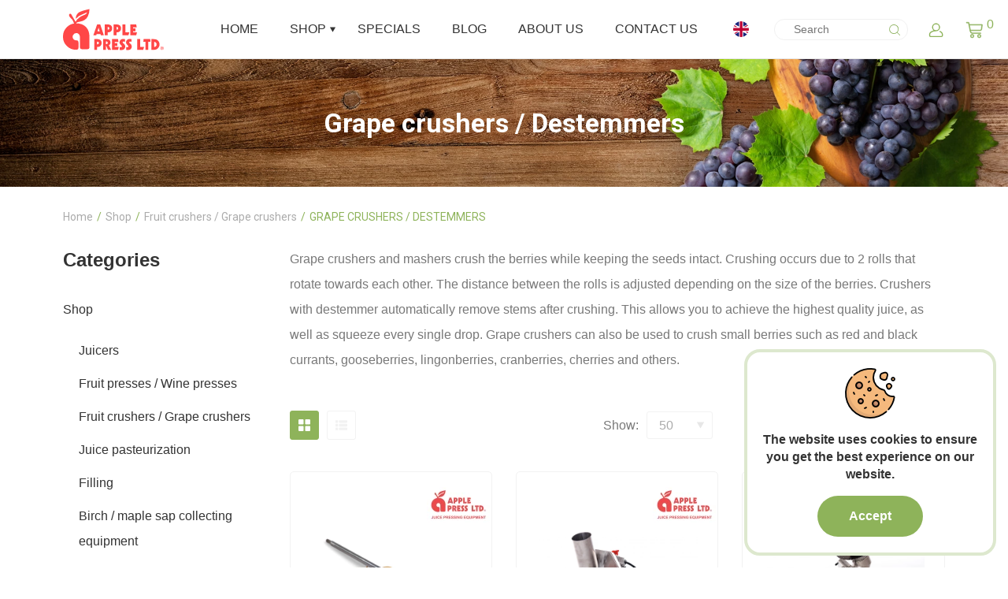

--- FILE ---
content_type: text/html; charset=utf-8
request_url: https://apple-presses.com/shop/fruit-crushers-grape-crushers/grape-crushers-destemmers
body_size: 14519
content:
<!DOCTYPE html>
<html lang="en">
<head prefix="og:http://ogp.me/ns# fb:http://ogp.me/ns/fb# product:http://ogp.me/ns/product#">
    <meta charset="UTF-8">
    <meta name="viewport" content="width=device-width, initial-scale=1, shrink-to-fit=no">
    <meta http-equiv="X-UA-Compatible" content="IE=edge">
    <title>Grape crushers / Destemmers</title>
            <meta name="description" content="Grape crushers / Destemmers - Electric grape crushers crush the berries, while keeping the seeds intact, there are also models of crushers with a stemming device which remove sprigs. It allows to achieve the highest quality of juice, and also to pres">
        <base href="https://apple-presses.com/">
        <link rel="preload" href="catalog/view/theme/apple/static/css/main.min.css" as="style">
    <link href="catalog/view/theme/apple/static/css/main.min.css" rel="stylesheet">
    <script src="https://ajax.googleapis.com/ajax/libs/jquery/3.6.0/jquery.min.js"></script>
        <link rel="preconnect" href="https://fonts.gstatic.com">
    <link href="https://fonts.googleapis.com/css?family=Playfair+Display:400,400i,700,700i,900|Roboto:300,400,500,700,900&amp;display=swap&amp;subset=cyrillic,latin-ext" rel="stylesheet">

    <!-- Microdata -->
<script type="application/ld+json">{"@context":"http:\/\/schema.org","@type":"BreadcrumbList","itemListElement":[{"@type":"ListItem","position":1,"item":{"@id":"https:\/\/apple-presses.com","name":"Home"}},{"@type":"ListItem","position":2,"item":{"@id":"https:\/\/apple-presses.com\/shop","name":"Shop"}},{"@type":"ListItem","position":3,"item":{"@id":"https:\/\/apple-presses.com\/shop\/fruit-crushers-grape-crushers","name":"Fruit crushers \/ Grape crushers"}}]}</script>

<link rel="alternate" href="https://apple-presses.com/de/produkte/obstmuehlen-obsthaecksler/traubenmuehlen-abbeermaschine-beerenmuehlen" hreflang="de"/>
<link rel="alternate" href="https://apple-presses.com/et/pood/ounapurustajad-viinamarja-purustajad/viinamarjapurustajad" hreflang="et"/>
<link rel="alternate" href="https://apple-presses.com/shop/fruit-crushers-grape-crushers/grape-crushers-destemmers" hreflang="en"/>
<link rel="alternate" href="https://apple-presses.com/es/productos/trituradoras-de-frutas-uva/estrujadoras-despalilladoras-de-uva" hreflang="es"/>
<link rel="alternate" href="https://apple-presses.com/fr/produits/broyeurs-a-fruits-et-raisins/fouloirs-egrappoirs-a-raisins" hreflang="fr"/>
<link rel="alternate" href="https://apple-presses.com/it/prodotti/pigiatrici-per-frutta-e-uva/pigiatrice-diraspatrice-per-uva" hreflang="it"/>
<link rel="alternate" href="https://apple-presses.com/lv/produkcija/auglu-un-vinogu-smalcinataji/vinogu-un-ogu-smalcinataji-atkatinotaji" hreflang="lv"/>
<link rel="alternate" href="https://apple-presses.com/lt/parduotuve/vaisiu-ir-vynuogiu-smulkintuvai/vynuogiu-traiskytuvas" hreflang="lt"/>
<link rel="alternate" href="https://apple-presses.com/pl/parduotuveje/rozdrabniacze-do-owocow-i-winogron/mlynki-do-kruszenia-winogron" hreflang="pl"/>
<link rel="alternate" href="https://apple-presses.com/pt/loja/trituradores-para-frutas-uvas/esmagadores-desengacadores-de-uvas" hreflang="pt"/>
<link rel="alternate" href="https://apple-presses.com/sv/butik/frukt-och-druvkrossar/druvkross-avstjaelkning-av-vindruvor" hreflang="sv"/>
<link rel="alternate" href="https://apple-presses.com/ru/produkciya/izmelchiteli-fruktov-i-vinograda/drobilki-dlya-vinograda-grebneotdeliteli" hreflang="ru"/>

      
            <link href="https://apple-presses.com/shop/fruit-crushers-grape-crushers/grape-crushers-destemmers" rel="canonical">
            <link href="https://apple-presses.com/image/catalog/favicon.png" rel="icon">
                <!-- Global site tag (gtag.js) - Google Analytics -->
<script async src="https://www.googletagmanager.com/gtag/js?id=UA-78427418-1"></script>
<script>
  window.dataLayer = window.dataLayer || [];
  function gtag(){dataLayer.push(arguments);}
  gtag('js', new Date());

  gtag('config', 'UA-78427418-1');
</script>
        <style>
        .skiptranslate .skiptranslate {
            top: initial !important;
            bottom: 0 !important;
        }
        .productTitle {
            max-width: 100% !important;
        }
        .google_translate_element {
            display: none;
        }

        @media (min-width: 992px) {
            .google_translate_element {
                position: fixed;
                top: 0;
                right: 0;
                z-index: 9999;
                padding: 10px;
                display: block;
            }
        }

        .dropdownLink {
            padding: 0px 40px 0px 20px;
        }

        #google_translate_element {
            position: relative;
            font-size: 14px; /* Размер шрифта для мобильных устройств */
        }

        .goog-te-gadget {
            width: 100% !important; /* Делаем ширину 100% */
            max-width: 200px; /* Максимальная ширина для мобильных */
            margin: 0 auto; /* Центрируем контейнер */
        }

        .goog-te-gadget .goog-te-combo {
            width: 100% !important; /* Выпадающий список также адаптивен */
            font-size: 14px; /* Размер шрифта в выпадающем списке */
        }

        @media (max-width: 600px) {
            #google_translate_element {
                font-size: 12px; /* Уменьшаем размер шрифта для мобильных устройств */
                width: 100%;
            }

            .goog-te-gadget {
                width: 100% !important;
                max-width: 180px;
                font-size: 12px;
            }

            .goog-te-gadget .goog-te-combo {
                width: 100% !important;
            }
        }
    </style>

        <!-- Itella -->
        <script>
            var itella_translation = {"modal_header":"Pickup points","selector_header":"Pickup point","workhours_header":"Workhours","contacts_header":"Contacts","search_placeholder":"Enter postcode","select_pickup_point":"Select a pickup point","no_pickup_points":"No points to select","select_btn":"select","back_to_list_btn":"reset search","nothing_found":"Nothing found","select_pickup_point_btn":"Select pickup point","no_information":"No information","error_leaflet":"Leaflet is required for Itella-Mapping","error_missing_mount_el":"No mount supplied to itellaShipping"};
        </script>
        <!-- Itella END -->
        
</head>
<body class="show-vat relative" style="position: relative;">
<nav class="navbar">
    <div class="container">
        <a class="navbarBrand" href="https://apple-presses.com">
            <img class="logo" width="128" height="53" src="catalog/view/theme/apple/assets/logo/AP-logo_r.svg" alt="https://apple-presses.com">
            <img class="logo-mob" width="28" height="43" src="catalog/view/theme/apple/assets/logo/AP-logo_icon-r2.svg" alt="https://apple-presses.com">
        </a>
        <button class="navbarToggler collapsed" type="button" data-toggle="collapse" data-target="#menu" aria-label="Toggle navigation">
            <span class="navbarTogglerIcon"></span>
            <span class="navbarTogglerIcon"></span>
            <span class="navbarTogglerIcon"></span>
        </button>
        <div class="collapse navbarCollapse" id="menu">
                <ul class="navList">
                                    <li class="navItem">
                    <a class="navLink" href="https://apple-presses.com">Home</a>
                </li>
                                                <li class="navItem dropdown">
                    <a class="navLink" id="navbarDropdown" href="https://apple-presses.com/shop" role="button">Shop</a>
                    <span class="dropdownToggle" data-toggle="dropdown">
                        <svg class="navIcon" width="7" height="7">
                            <use xlink:href="catalog/view/theme/apple/svg-symbols.svg#chevron-down"></use>
                        </svg>
                    </span>
                                            <ul class="dropdownMenu dropdown-menu">
                                                                                                <li class="dropdownItem dropdownSubmenu">
                                        <a class="dropdownLink" href="https://apple-presses.com/shop/juicers">Juicers</a>
                                        <span class="dropdownToggle" data-toggle="dropdown">
                                            <svg class="navIcon" width="7" height="7">
                                                <use xlink:href="catalog/view/theme/apple/svg-symbols.svg#chevron-down"></use>
                                            </svg>
                                        </span>
                                        <ul class="dropdownMenu dropdown-menu">
                                                                                            <li class="dropdownItem"><a class="dropdownLink" href="https://apple-presses.com/shop/juicers/centrifugal-juicers">Centrifugal juicers</a></li>
                                                                                            <li class="dropdownItem"><a class="dropdownLink" href="https://apple-presses.com/shop/juicers/citrus-juicers">Citrus juicers</a></li>
                                                                                            <li class="dropdownItem"><a class="dropdownLink" href="https://apple-presses.com/shop/juicers/cold-press-juicers-slow-juicers">Cold Press Juicers – Slow Juicers</a></li>
                                                                                            <li class="dropdownItem"><a class="dropdownLink" href="https://apple-presses.com/shop/juicers/tomato-and-berry-squeezers">Tomato and berry squeezers</a></li>
                                                                                    </ul>
                                    </li>
                                                                                                                                <li class="dropdownItem dropdownSubmenu">
                                        <a class="dropdownLink" href="https://apple-presses.com/shop/fruit-presses-wine-presses">Fruit presses / Wine presses</a>
                                        <span class="dropdownToggle" data-toggle="dropdown">
                                            <svg class="navIcon" width="7" height="7">
                                                <use xlink:href="catalog/view/theme/apple/svg-symbols.svg#chevron-down"></use>
                                            </svg>
                                        </span>
                                        <ul class="dropdownMenu dropdown-menu">
                                                                                            <li class="dropdownItem"><a class="dropdownLink" href="https://apple-presses.com/shop/fruit-presses-wine-presses/cross-beam-fruit-presses-wine-presses">Cross-beam fruit presses / wine presses</a></li>
                                                                                            <li class="dropdownItem"><a class="dropdownLink" href="https://apple-presses.com/shop/fruit-presses-wine-presses/hydraulic-fruit-presses-wine-presses">Hydraulic fruit presses / wine presses</a></li>
                                                                                            <li class="dropdownItem"><a class="dropdownLink" href="https://apple-presses.com/shop/fruit-presses-wine-presses/hydropresses-bladder-fruit-presses">Hydropresses / Bladder fruit presses</a></li>
                                                                                            <li class="dropdownItem"><a class="dropdownLink" href="https://apple-presses.com/shop/fruit-presses-wine-presses/pneumatic-fruit-presses-wine-presses">Pneumatic fruit presses / wine presses</a></li>
                                                                                            <li class="dropdownItem"><a class="dropdownLink" href="https://apple-presses.com/shop/fruit-presses-wine-presses/belt-presses">Belt presses</a></li>
                                                                                            <li class="dropdownItem"><a class="dropdownLink" href="https://apple-presses.com/shop/fruit-presses-wine-presses/packing-fruit-presses">Packing fruit presses</a></li>
                                                                                            <li class="dropdownItem"><a class="dropdownLink" href="https://apple-presses.com/shop/fruit-presses-wine-presses/juice-pressing-kits-combos">Juice pressing kits, combos</a></li>
                                                                                    </ul>
                                    </li>
                                                                                                                                <li class="dropdownItem dropdownSubmenu">
                                        <a class="dropdownLink" href="https://apple-presses.com/shop/fruit-crushers-grape-crushers">Fruit crushers / Grape crushers</a>
                                        <span class="dropdownToggle" data-toggle="dropdown">
                                            <svg class="navIcon" width="7" height="7">
                                                <use xlink:href="catalog/view/theme/apple/svg-symbols.svg#chevron-down"></use>
                                            </svg>
                                        </span>
                                        <ul class="dropdownMenu dropdown-menu">
                                                                                            <li class="dropdownItem"><a class="dropdownLink" href="https://apple-presses.com/shop/fruit-crushers-grape-crushers/fruit-crushers-apple-mills">Fruit crushers / Apple mills</a></li>
                                                                                            <li class="dropdownItem"><a class="dropdownLink" href="https://apple-presses.com/shop/fruit-crushers-grape-crushers/grape-crushers-destemmers">Grape crushers / Destemmers</a></li>
                                                                                    </ul>
                                    </li>
                                                                                                                                <li class="dropdownItem dropdownSubmenu">
                                        <a class="dropdownLink" href="https://apple-presses.com/shop/juice-pasteurization">Juice pasteurization</a>
                                        <span class="dropdownToggle" data-toggle="dropdown">
                                            <svg class="navIcon" width="7" height="7">
                                                <use xlink:href="catalog/view/theme/apple/svg-symbols.svg#chevron-down"></use>
                                            </svg>
                                        </span>
                                        <ul class="dropdownMenu dropdown-menu">
                                                                                            <li class="dropdownItem"><a class="dropdownLink" href="https://apple-presses.com/shop/juice-pasteurization/gas-burners">Gas burners</a></li>
                                                                                            <li class="dropdownItem"><a class="dropdownLink" href="https://apple-presses.com/shop/juice-pasteurization/induction-cookers">Induction cookers</a></li>
                                                                                            <li class="dropdownItem"><a class="dropdownLink" href="https://apple-presses.com/shop/juice-pasteurization/juice-pasteurizers">Juice pasteurizers</a></li>
                                                                                    </ul>
                                    </li>
                                                                                                                                <li class="dropdownItem dropdownSubmenu">
                                        <a class="dropdownLink" href="https://apple-presses.com/shop/filling">Filling</a>
                                        <span class="dropdownToggle" data-toggle="dropdown">
                                            <svg class="navIcon" width="7" height="7">
                                                <use xlink:href="catalog/view/theme/apple/svg-symbols.svg#chevron-down"></use>
                                            </svg>
                                        </span>
                                        <ul class="dropdownMenu dropdown-menu">
                                                                                            <li class="dropdownItem"><a class="dropdownLink" href="https://apple-presses.com/shop/filling/bottle-washing-equipment">Bottle washing equipment</a></li>
                                                                                            <li class="dropdownItem"><a class="dropdownLink" href="https://apple-presses.com/shop/filling/filling-equipment">Filling equipment</a></li>
                                                                                            <li class="dropdownItem"><a class="dropdownLink" href="https://apple-presses.com/shop/filling/bag-in-box-bags">Bag-in-Box® bags</a></li>
                                                                                            <li class="dropdownItem"><a class="dropdownLink" href="https://apple-presses.com/shop/filling/glass-bottles">Glass bottles</a></li>
                                                                                            <li class="dropdownItem"><a class="dropdownLink" href="https://apple-presses.com/shop/filling/labelling">Labelling</a></li>
                                                                                    </ul>
                                    </li>
                                                                                                                                <li class="dropdownItem"><a class="dropdownLink" href="https://apple-presses.com/shop/birch-maple-sap-collecting-equipment">Birch / maple sap collecting equipment</a></li>
                                                                                                                                <li class="dropdownItem"><a class="dropdownLink" href="https://apple-presses.com/shop/spare-parts">Spare parts</a></li>
                                                                                                                                <li class="dropdownItem"><a class="dropdownLink" href="https://apple-presses.com/shop/fermentation-and-storage-tanks-fermenters">Fermentation and storage tanks - Fermenters</a></li>
                                                                                                                                <li class="dropdownItem"><a class="dropdownLink" href="https://apple-presses.com/shop/kombucha-kefir-fermenting-vegetables">Kombucha / Kefir / Fermenting Vegetables</a></li>
                                                                                                                                <li class="dropdownItem"><a class="dropdownLink" href="https://apple-presses.com/shop/oak-barrels">Oak barrels</a></li>
                                                                                                                                <li class="dropdownItem"><a class="dropdownLink" href="https://apple-presses.com/shop/making-jam">Making jam</a></li>
                                                                                                                                <li class="dropdownItem"><a class="dropdownLink" href="https://apple-presses.com/shop/for-small-scale-production">For small scale production</a></li>
                                                                                                                                <li class="dropdownItem"><a class="dropdownLink" href="https://apple-presses.com/shop/carbonated-water-makers-sparkling-wine-equipment-soda-makers">Carbonated Water Makers / Sparkling Wine Equipment / Soda Makers</a></li>
                                                                                                                                <li class="dropdownItem"><a class="dropdownLink" href="https://apple-presses.com/shop/fruit-nut-harvesting">Fruit / Nut harvesting </a></li>
                                                                                                                                <li class="dropdownItem"><a class="dropdownLink" href="https://apple-presses.com/shop/destoners-straining-machines-pulping-machines">Destoners / Straining machines / Pulping machines</a></li>
                                                                                                                                <li class="dropdownItem"><a class="dropdownLink" href="https://apple-presses.com/shop/wine-juice-filtering">Wine / Juice Filtering</a></li>
                                                                                                                                <li class="dropdownItem"><a class="dropdownLink" href="https://apple-presses.com/shop/wine-juice-pumps">Wine / Juice Pumps</a></li>
                                                                                                                                <li class="dropdownItem"><a class="dropdownLink" href="https://apple-presses.com/shop/electric-grain-mills-malt-mills">Electric grain mills / Malt mills</a></li>
                                                                                                                                <li class="dropdownItem"><a class="dropdownLink" href="https://apple-presses.com/shop/juice-processing-lines">Juice processing lines</a></li>
                                                                                                                                <li class="dropdownItem"><a class="dropdownLink" href="https://apple-presses.com/shop/corkers-cappers">Corkers / Cappers</a></li>
                                                                                                                                <li class="dropdownItem"><a class="dropdownLink" href="https://apple-presses.com/shop/food-dehydrators">Food dehydrators</a></li>
                                                                                    </ul>
                                    </li>
                            <li class="navItem">
            <a class="navLink" href="https://apple-presses.com/index.php?route=product/special">Specials</a>
        </li>
                                                        <li class="navItem">
                        <a class="navLink" href="https://apple-presses.com/articles">Blog</a>
                    </li>
                                                                        <li class="navItem">
                    <a class="navLink" href="https://apple-presses.com/about-us">About Us</a>
                </li>
                            <li class="navItem">
            <a class="navLink" href="https://apple-presses.com/contacts">Contact Us</a>
        </li>
    </ul>

            <div class="navbarLinks">
                <div class="navbarLink navbarLink--lang">
    <a data-fancybox data-src="#modalLang" href="#modalLang" rel="button">
                                                                            <img style="min-width: 20px;" width="20" height="20" src="catalog/view/theme/apple/assets/flags/falg-en-gb.svg" alt="English" title="English">
                                                                                                                                                                                                                <span>
                    </span>
    </a>
</div>
<div class="modal modal--lang" id="modalLang" style="display: none;">
    <div class="modalHeader">
        <div class="title">Select Country / Currency</div>
    </div>
    <div class="modalBody">
        <form class="form" action="https://apple-presses.com/index.php?route=common/locale/save" method="post" enctype="multipart/form-data">
            <div class="row formGroup">
                <div class="col-md-3">
                    <label for="languages">Language:</label>
                </div>
                <div class="col-md-8">
                    <select id="languages" class="formControl formControl--select" name="code_language">
                                                                                    <option value="de-de">Deutsch</option>
                                                                                                                <option value="et-ee">Eesti keel</option>
                                                                                                                <option value="en-gb" selected>English</option>
                                                                                                                <option value="es-es">Español</option>
                                                                                                                <option value="fr-fr">Français</option>
                                                                                                                <option value="it-it">Italiano</option>
                                                                                                                <option value="lv">Latviešu</option>
                                                                                                                <option value="lt-lt">Lietuvių</option>
                                                                                                                <option value="pl-pl">Polski</option>
                                                                                                                <option value="pt-pt">Português</option>
                                                                                                                <option value="sv-se">Svenska</option>
                                                                                                                <option value="ru-ru">Русский</option>
                                                                        </select>
                </div>
            </div>
            <div class="row formGroup">
                <div class="col-md-3">
                    <label for="countries">Country:</label>
                </div>
                <div class="col-md-8">
                    <select id="countries" class="formControl formControl--select" name="code_country">
                                                                                    <option value="244">Aaland Islands</option>
                                                                                                                <option value="1">Afghanistan</option>
                                                                                                                <option value="2">Albania</option>
                                                                                                                <option value="3">Algeria</option>
                                                                                                                <option value="4">American Samoa</option>
                                                                                                                <option value="5">Andorra</option>
                                                                                                                <option value="6">Angola</option>
                                                                                                                <option value="7">Anguilla</option>
                                                                                                                <option value="8">Antarctica</option>
                                                                                                                <option value="9">Antigua and Barbuda</option>
                                                                                                                <option value="10">Argentina</option>
                                                                                                                <option value="11">Armenia</option>
                                                                                                                <option value="12">Aruba</option>
                                                                                                                <option value="252">Ascension Island (British)</option>
                                                                                                                <option value="13">Australia</option>
                                                                                                                <option value="14">Austria</option>
                                                                                                                <option value="15">Azerbaijan</option>
                                                                                                                <option value="16">Bahamas</option>
                                                                                                                <option value="17">Bahrain</option>
                                                                                                                <option value="18">Bangladesh</option>
                                                                                                                <option value="19">Barbados</option>
                                                                                                                <option value="20">Belarus</option>
                                                                                                                <option value="21">Belgium</option>
                                                                                                                <option value="22">Belize</option>
                                                                                                                <option value="23">Benin</option>
                                                                                                                <option value="24">Bermuda</option>
                                                                                                                <option value="25">Bhutan</option>
                                                                                                                <option value="26">Bolivia</option>
                                                                                                                <option value="245">Bonaire, Sint Eustatius and Saba</option>
                                                                                                                <option value="27">Bosnia and Herzegovina</option>
                                                                                                                <option value="28">Botswana</option>
                                                                                                                <option value="29">Bouvet Island</option>
                                                                                                                <option value="30">Brazil</option>
                                                                                                                <option value="31">British Indian Ocean Territory</option>
                                                                                                                <option value="32">Brunei Darussalam</option>
                                                                                                                <option value="33">Bulgaria</option>
                                                                                                                <option value="34">Burkina Faso</option>
                                                                                                                <option value="35">Burundi</option>
                                                                                                                <option value="36">Cambodia</option>
                                                                                                                <option value="37">Cameroon</option>
                                                                                                                <option value="38">Canada</option>
                                                                                                                <option value="251">Canary Islands</option>
                                                                                                                <option value="39">Cape Verde</option>
                                                                                                                <option value="40">Cayman Islands</option>
                                                                                                                <option value="41">Central African Republic</option>
                                                                                                                <option value="42">Chad</option>
                                                                                                                <option value="43">Chile</option>
                                                                                                                <option value="44">China</option>
                                                                                                                <option value="45">Christmas Island</option>
                                                                                                                <option value="46">Cocos (Keeling) Islands</option>
                                                                                                                <option value="47">Colombia</option>
                                                                                                                <option value="48">Comoros</option>
                                                                                                                <option value="49">Congo</option>
                                                                                                                <option value="50">Cook Islands</option>
                                                                                                                <option value="51">Costa Rica</option>
                                                                                                                <option value="52">Cote D'Ivoire</option>
                                                                                                                <option value="53">Croatia</option>
                                                                                                                <option value="54">Cuba</option>
                                                                                                                <option value="246">Curacao</option>
                                                                                                                <option value="55">Cyprus</option>
                                                                                                                <option value="56">Czech Republic</option>
                                                                                                                <option value="237">Democratic Republic of Congo</option>
                                                                                                                <option value="57">Denmark</option>
                                                                                                                <option value="58">Djibouti</option>
                                                                                                                <option value="59">Dominica</option>
                                                                                                                <option value="60">Dominican Republic</option>
                                                                                                                <option value="61">East Timor</option>
                                                                                                                <option value="62">Ecuador</option>
                                                                                                                <option value="63">Egypt</option>
                                                                                                                <option value="64">El Salvador</option>
                                                                                                                <option value="65">Equatorial Guinea</option>
                                                                                                                <option value="66">Eritrea</option>
                                                                                                                <option value="67">Estonia</option>
                                                                                                                <option value="68">Ethiopia</option>
                                                                                                                <option value="69">Falkland Islands (Malvinas)</option>
                                                                                                                <option value="70">Faroe Islands</option>
                                                                                                                <option value="71">Fiji</option>
                                                                                                                <option value="72">Finland</option>
                                                                                                                <option value="74">France, Metropolitan</option>
                                                                                                                <option value="75">French Guiana</option>
                                                                                                                <option value="76">French Polynesia</option>
                                                                                                                <option value="77">French Southern Territories</option>
                                                                                                                <option value="126">FYROM</option>
                                                                                                                <option value="78">Gabon</option>
                                                                                                                <option value="79">Gambia</option>
                                                                                                                <option value="80">Georgia</option>
                                                                                                                <option value="81">Germany</option>
                                                                                                                <option value="82">Ghana</option>
                                                                                                                <option value="83">Gibraltar</option>
                                                                                                                <option value="84">Greece</option>
                                                                                                                <option value="85">Greenland</option>
                                                                                                                <option value="86">Grenada</option>
                                                                                                                <option value="87">Guadeloupe</option>
                                                                                                                <option value="88">Guam</option>
                                                                                                                <option value="89">Guatemala</option>
                                                                                                                <option value="256">Guernsey</option>
                                                                                                                <option value="90">Guinea</option>
                                                                                                                <option value="91">Guinea-Bissau</option>
                                                                                                                <option value="92">Guyana</option>
                                                                                                                <option value="93">Haiti</option>
                                                                                                                <option value="94">Heard and Mc Donald Islands</option>
                                                                                                                <option value="95">Honduras</option>
                                                                                                                <option value="96">Hong Kong</option>
                                                                                                                <option value="97">Hungary</option>
                                                                                                                <option value="98">Iceland</option>
                                                                                                                <option value="99">India</option>
                                                                                                                <option value="100">Indonesia</option>
                                                                                                                <option value="101">Iran (Islamic Republic of)</option>
                                                                                                                <option value="102">Iraq</option>
                                                                                                                <option value="103">Ireland</option>
                                                                                                                <option value="254">Isle of Man</option>
                                                                                                                <option value="104">Israel</option>
                                                                                                                <option value="105">Italy</option>
                                                                                                                <option value="106">Jamaica</option>
                                                                                                                <option value="107">Japan</option>
                                                                                                                <option value="257">Jersey</option>
                                                                                                                <option value="108">Jordan</option>
                                                                                                                <option value="109">Kazakhstan</option>
                                                                                                                <option value="110">Kenya</option>
                                                                                                                <option value="111">Kiribati</option>
                                                                                                                <option value="253">Kosovo, Republic of</option>
                                                                                                                <option value="114">Kuwait</option>
                                                                                                                <option value="115">Kyrgyzstan</option>
                                                                                                                <option value="116">Lao People's Democratic Republic</option>
                                                                                                                <option value="117" selected>Latvia</option>
                                                                                                                <option value="118">Lebanon</option>
                                                                                                                <option value="119">Lesotho</option>
                                                                                                                <option value="120">Liberia</option>
                                                                                                                <option value="121">Libyan Arab Jamahiriya</option>
                                                                                                                <option value="122">Liechtenstein</option>
                                                                                                                <option value="123">Lithuania</option>
                                                                                                                <option value="124">Luxembourg</option>
                                                                                                                <option value="125">Macau</option>
                                                                                                                <option value="127">Madagascar</option>
                                                                                                                <option value="128">Malawi</option>
                                                                                                                <option value="129">Malaysia</option>
                                                                                                                <option value="130">Maldives</option>
                                                                                                                <option value="131">Mali</option>
                                                                                                                <option value="132">Malta</option>
                                                                                                                <option value="133">Marshall Islands</option>
                                                                                                                <option value="134">Martinique</option>
                                                                                                                <option value="135">Mauritania</option>
                                                                                                                <option value="136">Mauritius</option>
                                                                                                                <option value="137">Mayotte</option>
                                                                                                                <option value="138">Mexico</option>
                                                                                                                <option value="139">Micronesia, Federated States of</option>
                                                                                                                <option value="140">Moldova, Republic of</option>
                                                                                                                <option value="141">Monaco</option>
                                                                                                                <option value="142">Mongolia</option>
                                                                                                                <option value="242">Montenegro</option>
                                                                                                                <option value="143">Montserrat</option>
                                                                                                                <option value="144">Morocco</option>
                                                                                                                <option value="145">Mozambique</option>
                                                                                                                <option value="146">Myanmar</option>
                                                                                                                <option value="147">Namibia</option>
                                                                                                                <option value="148">Nauru</option>
                                                                                                                <option value="149">Nepal</option>
                                                                                                                <option value="150">Netherlands</option>
                                                                                                                <option value="151">Netherlands Antilles</option>
                                                                                                                <option value="152">New Caledonia</option>
                                                                                                                <option value="153">New Zealand</option>
                                                                                                                <option value="154">Nicaragua</option>
                                                                                                                <option value="155">Niger</option>
                                                                                                                <option value="156">Nigeria</option>
                                                                                                                <option value="157">Niue</option>
                                                                                                                <option value="158">Norfolk Island</option>
                                                                                                                <option value="112">North Korea</option>
                                                                                                                <option value="159">Northern Mariana Islands</option>
                                                                                                                <option value="160">Norway</option>
                                                                                                                <option value="161">Oman</option>
                                                                                                                <option value="162">Pakistan</option>
                                                                                                                <option value="163">Palau</option>
                                                                                                                <option value="247">Palestinian Territory, Occupied</option>
                                                                                                                <option value="164">Panama</option>
                                                                                                                <option value="165">Papua New Guinea</option>
                                                                                                                <option value="166">Paraguay</option>
                                                                                                                <option value="167">Peru</option>
                                                                                                                <option value="168">Philippines</option>
                                                                                                                <option value="169">Pitcairn</option>
                                                                                                                <option value="170">Poland</option>
                                                                                                                <option value="171">Portugal</option>
                                                                                                                <option value="172">Puerto Rico</option>
                                                                                                                <option value="173">Qatar</option>
                                                                                                                <option value="174">Reunion</option>
                                                                                                                <option value="175">Romania</option>
                                                                                                                <option value="176">Russian Federation</option>
                                                                                                                <option value="177">Rwanda</option>
                                                                                                                <option value="178">Saint Kitts and Nevis</option>
                                                                                                                <option value="179">Saint Lucia</option>
                                                                                                                <option value="180">Saint Vincent and the Grenadines</option>
                                                                                                                <option value="181">Samoa</option>
                                                                                                                <option value="182">San Marino</option>
                                                                                                                <option value="183">Sao Tome and Principe</option>
                                                                                                                <option value="184">Saudi Arabia</option>
                                                                                                                <option value="185">Senegal</option>
                                                                                                                <option value="243">Serbia</option>
                                                                                                                <option value="186">Seychelles</option>
                                                                                                                <option value="187">Sierra Leone</option>
                                                                                                                <option value="188">Singapore</option>
                                                                                                                <option value="189">Slovak Republic</option>
                                                                                                                <option value="190">Slovenia</option>
                                                                                                                <option value="191">Solomon Islands</option>
                                                                                                                <option value="192">Somalia</option>
                                                                                                                <option value="193">South Africa</option>
                                                                                                                <option value="194">South Georgia &amp; South Sandwich Islands</option>
                                                                                                                <option value="113">South Korea</option>
                                                                                                                <option value="248">South Sudan</option>
                                                                                                                <option value="195">Spain</option>
                                                                                                                <option value="196">Sri Lanka</option>
                                                                                                                <option value="249">St. Barthelemy</option>
                                                                                                                <option value="197">St. Helena</option>
                                                                                                                <option value="250">St. Martin (French part)</option>
                                                                                                                <option value="198">St. Pierre and Miquelon</option>
                                                                                                                <option value="199">Sudan</option>
                                                                                                                <option value="200">Suriname</option>
                                                                                                                <option value="201">Svalbard and Jan Mayen Islands</option>
                                                                                                                <option value="202">Swaziland</option>
                                                                                                                <option value="203">Sweden</option>
                                                                                                                <option value="204">Switzerland</option>
                                                                                                                <option value="205">Syrian Arab Republic</option>
                                                                                                                <option value="206">Taiwan</option>
                                                                                                                <option value="207">Tajikistan</option>
                                                                                                                <option value="208">Tanzania, United Republic of</option>
                                                                                                                <option value="209">Thailand</option>
                                                                                                                <option value="210">Togo</option>
                                                                                                                <option value="211">Tokelau</option>
                                                                                                                <option value="212">Tonga</option>
                                                                                                                <option value="213">Trinidad and Tobago</option>
                                                                                                                <option value="255">Tristan da Cunha</option>
                                                                                                                <option value="214">Tunisia</option>
                                                                                                                <option value="215">Turkey</option>
                                                                                                                <option value="216">Turkmenistan</option>
                                                                                                                <option value="217">Turks and Caicos Islands</option>
                                                                                                                <option value="218">Tuvalu</option>
                                                                                                                <option value="219">Uganda</option>
                                                                                                                <option value="220">Ukraine</option>
                                                                                                                <option value="221">United Arab Emirates</option>
                                                                                                                <option value="222">United Kingdom</option>
                                                                                                                <option value="223">United States</option>
                                                                                                                <option value="224">United States Minor Outlying Islands</option>
                                                                                                                <option value="225">Uruguay</option>
                                                                                                                <option value="226">Uzbekistan</option>
                                                                                                                <option value="227">Vanuatu</option>
                                                                                                                <option value="228">Vatican City State (Holy See)</option>
                                                                                                                <option value="229">Venezuela</option>
                                                                                                                <option value="230">Viet Nam</option>
                                                                                                                <option value="231">Virgin Islands (British)</option>
                                                                                                                <option value="232">Virgin Islands (U.S.)</option>
                                                                                                                <option value="233">Wallis and Futuna Islands</option>
                                                                                                                <option value="234">Western Sahara</option>
                                                                                                                <option value="235">Yemen</option>
                                                                                                                <option value="238">Zambia</option>
                                                                                                                <option value="239">Zimbabwe</option>
                                                                        </select>
                </div>
            </div>
                        <div class="row formGroup">
                <div class="col-md-3"></div>
                <div class="col-md-8">
                    <div class="formSwitcher">
                        <input id="show-vat" name="show_vat" type="checkbox" value="1" checked>
                        <label class="switchLabel" for="show-vat"></label>
                        <label class="switchText" for="show-vat">Show prices with VAT</label>
                    </div>
                </div>
            </div>
            <div class="d-flex justify-content-end">
                <input type="hidden" name="redirect" value="product/category&path=462_461_469&route=product/category">
                <button class="btn btn--big" type="submit">Submit</button>
            </div>
        </form>
    </div>
</div>
                <div class="navbarLink navbarLink--search">
    <input id="search" class="search-input" type="text" value="" placeholder="Search">
</div>

                <div class="navbarLink dropdown navbarLink--profile">
                    <a data-toggle="dropdown" href="#">
                        <svg class="linksIcon" width="22" height="22">
                            <use xlink:href="catalog/view/theme/apple/svg-symbols.svg#profile"></use>
                        </svg>
                    </a>
                    <ul class="dropdownMenu dropdown-menu dropdownMenu--profile">
                        <li class="dropdownItem">
                            <a class="dropdownLink" href="https://apple-presses.com/index.php?route=account/account">My Account</a>
                        </li>
                        <li class="dropdownItem">
                            <a class="dropdownLink" href="https://apple-presses.com/index.php?route=account/order">Order History</a>
                        </li>
                        <li class="dropdownItem">
                            <a class="dropdownLink" href="https://apple-presses.com/index.php?route=account/transaction">Transactions</a>
                        </li>
                        <li class="dropdownItem">
                            <a class="dropdownLink" href="https://apple-presses.com/index.php?route=account/logout">Logout</a>
                        </li>
                    </ul>
                </div>
                <div id="cart" class="navbarLink dropdown navbarLink--cart">
    <a data-toggle="dropdown" href="#" role="button">
        <svg class="linksIcon" width="25" height="25">
            <use xlink:href="catalog/view/theme/apple/svg-symbols.svg#basket"></use>
        </svg>
        <span id="cart-total">0</span>
    </a>
    <div class="dropdownMenu dropdown-menu dropdownMenu--cart">
        <div class="title title--xs">Shopping Cart</div>
                    <p class="text-center">Your shopping cart is empty!</p>
            </div>
</div>

            </div>
        </div>
        <div class="navbarLinksMobile">
            <a class="navbarLinkMobile" href="https://apple-presses.com/index.php?route=product/search" rel="nofollow">
                <svg class="icon__search-mobile" width="30" height="30" aria-label="Search mobile">
                    <use xlink:href="catalog/view/theme/apple/svg-symbols.svg#search-mobile"></use>
                </svg>
            </a>
            <a class="navbarLinkMobile" href="https://apple-presses.com/cart" rel="nofollow">
                <svg class="icon__basket-mobile" width="30" height="30" aria-label="Basket mobile">
                    <use xlink:href="catalog/view/theme/apple/svg-symbols.svg#basket-mobile"></use>
                </svg>
            </a>
        </div>
    </div>
</nav>

<div class="intro lazy" data-bg="https://apple-presses.com/image/cache/catalog/category/category5-1920x420.webp">
    <div class="container">
        <div class="heading">
            <h1 class="headingTitle">Grape crushers / Destemmers</h1>
        </div>
    </div>
</div>
<div id="product-category">
    <div id="content" class="content">
        <div class="container">
            <ul class="breadcrumb">
                                                            <li class="breadcrumb-item"><a href="https://apple-presses.com">Home</a></li>
                                                                                <li class="breadcrumb-item"><a href="https://apple-presses.com/shop">Shop</a></li>
                                                                                <li class="breadcrumb-item"><a href="https://apple-presses.com/shop/fruit-crushers-grape-crushers">Fruit crushers / Grape crushers</a></li>
                                                                                <li class="breadcrumb-item active">Grape crushers / Destemmers</li>
                                                </ul>
            <div id="catalog" class="section pt-0">
                <div class="row flex-column-reverse flex-lg-row">
                    <div class="col-lg-3">
                            <div class="sidebar">
                    <div class="sidebarSection">
    <div class="title title--sm">Categories</div>
    <ul class="sidebarList">
                                    <li>
                    <a href="https://apple-presses.com/shop">Shop</a>
                                            <ul>
                                                            <li><a href="https://apple-presses.com/shop/juicers">Juicers</a></li>
                                                            <li><a href="https://apple-presses.com/shop/fruit-presses-wine-presses">Fruit presses / Wine presses</a></li>
                                                            <li><a href="https://apple-presses.com/shop/fruit-crushers-grape-crushers">Fruit crushers / Grape crushers</a></li>
                                                            <li><a href="https://apple-presses.com/shop/juice-pasteurization">Juice pasteurization</a></li>
                                                            <li><a href="https://apple-presses.com/shop/filling">Filling</a></li>
                                                            <li><a href="https://apple-presses.com/shop/birch-maple-sap-collecting-equipment">Birch / maple sap collecting equipment</a></li>
                                                            <li><a href="https://apple-presses.com/shop/spare-parts">Spare parts</a></li>
                                                            <li><a href="https://apple-presses.com/shop/fermentation-and-storage-tanks-fermenters">Fermentation and storage tanks - Fermenters</a></li>
                                                            <li><a href="https://apple-presses.com/shop/kombucha-kefir-fermenting-vegetables">Kombucha / Kefir / Fermenting Vegetables</a></li>
                                                            <li><a href="https://apple-presses.com/shop/oak-barrels">Oak barrels</a></li>
                                                            <li><a href="https://apple-presses.com/shop/making-jam">Making jam</a></li>
                                                            <li><a href="https://apple-presses.com/shop/for-small-scale-production">For small scale production</a></li>
                                                            <li><a href="https://apple-presses.com/shop/carbonated-water-makers-sparkling-wine-equipment-soda-makers">Carbonated Water Makers / Sparkling Wine Equipment / Soda Makers</a></li>
                                                            <li><a href="https://apple-presses.com/shop/fruit-nut-harvesting">Fruit / Nut harvesting </a></li>
                                                            <li><a href="https://apple-presses.com/shop/destoners-straining-machines-pulping-machines">Destoners / Straining machines / Pulping machines</a></li>
                                                            <li><a href="https://apple-presses.com/shop/wine-juice-filtering">Wine / Juice Filtering</a></li>
                                                            <li><a href="https://apple-presses.com/shop/wine-juice-pumps">Wine / Juice Pumps</a></li>
                                                            <li><a href="https://apple-presses.com/shop/electric-grain-mills-malt-mills">Electric grain mills / Malt mills</a></li>
                                                            <li><a href="https://apple-presses.com/shop/juice-processing-lines">Juice processing lines</a></li>
                                                            <li><a href="https://apple-presses.com/shop/corkers-cappers">Corkers / Cappers</a></li>
                                                            <li><a href="https://apple-presses.com/shop/food-dehydrators">Food dehydrators</a></li>
                                                    </ul>
                                    </li>
                        </ul>
</div>

            </div>

                    </div>
                    <div class="col-lg-9">
                                                    <div class="mb-5"><p>Grape crushers and mashers crush the berries while keeping the seeds intact. Crushing occurs due to 2 rolls that rotate towards each other. The distance between the rolls is adjusted depending on the size of the berries. Crushers with destemmer automatically remove stems after crushing. This allows you to achieve the highest quality juice, as well as squeeze every single drop. Grape crushers can also be used to crush small berries such as red and black currants, gooseberries, lingonberries, cranberries, cherries and others.</p></div>
                                                                            <div class="filter">
                                <div class="filterLeft">
                                    <div class="filterView">
                                        <button id="grid" type="button" class="active" title="Grid">
                                            <svg class="icon__view-grid" width="15" height="15">
                                                <use xlink:href="catalog/view/theme/apple/svg-symbols.svg#view-grid"></use>
                                            </svg>
                                        </button>
                                        <button id="list" type="button" title="List">
                                            <svg class="icon__view-list" width="18" height="18">
                                                <use xlink:href="catalog/view/theme/apple/svg-symbols.svg#view-list"></use>
                                            </svg>
                                        </button>
                                    </div>
                                </div>
                                <div class="filterRight">
                                    <div class="filterItem">
                                        <label for="input-limit">Show:</label>
                                        <select id="input-limit" class="formControl formControl--select" onchange="location = this.value;">
                                                                                                                                                <option value="https://apple-presses.com/shop/fruit-crushers-grape-crushers/grape-crushers-destemmers?limit=25">25</option>
                                                                                                                                                                                                <option value="https://apple-presses.com/shop/fruit-crushers-grape-crushers/grape-crushers-destemmers?limit=50" selected="selected">50</option>
                                                                                                                                                                                                <option value="https://apple-presses.com/shop/fruit-crushers-grape-crushers/grape-crushers-destemmers?limit=75">75</option>
                                                                                                                                                                                                <option value="https://apple-presses.com/shop/fruit-crushers-grape-crushers/grape-crushers-destemmers?limit=100">100</option>
                                                                                                                                    </select>
                                    </div>
                                    <div class="filterItem">
                                        <label for="input-sort">Sort By:</label>
                                        <select id="input-sort" class="formControl formControl--select" onchange="location = this.value;">
                                                                                                                                                <option value="https://apple-presses.com/shop/fruit-crushers-grape-crushers/grape-crushers-destemmers?sort=p.sort_order&amp;order=ASC" selected>Default</option>
                                                                                                                                                                                                <option value="https://apple-presses.com/shop/fruit-crushers-grape-crushers/grape-crushers-destemmers?sort=pd.name&amp;order=ASC">Name (A - Z)</option>
                                                                                                                                                                                                <option value="https://apple-presses.com/shop/fruit-crushers-grape-crushers/grape-crushers-destemmers?sort=pd.name&amp;order=DESC">Name (Z - A)</option>
                                                                                                                                                                                                <option value="https://apple-presses.com/shop/fruit-crushers-grape-crushers/grape-crushers-destemmers?sort=p.price&amp;order=ASC">Price (Low &gt; High)</option>
                                                                                                                                                                                                <option value="https://apple-presses.com/shop/fruit-crushers-grape-crushers/grape-crushers-destemmers?sort=p.price&amp;order=DESC">Price (High &gt; Low)</option>
                                                                                                                                                                                                <option value="https://apple-presses.com/shop/fruit-crushers-grape-crushers/grape-crushers-destemmers?sort=rating&amp;order=DESC">Rating (Highest)</option>
                                                                                                                                                                                                <option value="https://apple-presses.com/shop/fruit-crushers-grape-crushers/grape-crushers-destemmers?sort=rating&amp;order=ASC">Rating (Lowest)</option>
                                                                                                                                                                                                <option value="https://apple-presses.com/shop/fruit-crushers-grape-crushers/grape-crushers-destemmers?sort=p.model&amp;order=ASC">Model (A - Z)</option>
                                                                                                                                                                                                <option value="https://apple-presses.com/shop/fruit-crushers-grape-crushers/grape-crushers-destemmers?sort=p.model&amp;order=DESC">Model (Z - A)</option>
                                                                                                                                    </select>
                                    </div>
                                </div>
                            </div>
                            <div id="mfilter-content-container">
                                <div class="row">
                                                                            <div class="col-lg-4 col-sm-6 mb-20">
                                            <div class="card text-center">
                                                                                                    <div class="position-absolute" style="top: 2px; right: 2px;">
                                                        <img src="https://apple-presses.com/image/cache/catalog/manufacturers_logos/apple_press_ltd_logo_3-80x80.webp" loading="lazy" alt="Apple Press Ltd.">
                                                    </div>
                                                                                                <a class="cardImage" href="https://apple-presses.com/blade-cd-1-fruit-crusher-apple-mill">
                                                    <div class="img lazy" data-bg="https://apple-presses.com/image/cache/catalog/photos/cd-1/Fruit_crusher_for_a_drill_CD-1_grape_crusher_5-500x500.webp"></div>
                                                </a>
                                                <div class="cardBody">
                                                    <a class="title" href="https://apple-presses.com/blade-cd-1-fruit-crusher-apple-mill">Blade CD-1 - Fruit crusher / Apple mill</a>

                                                                                                                                                                        <span class="price price-with-vat">49.00€</span>
                                                                                                            
                                                                                                            <span class="price price-not-vat">40.50€</span>
                                                                                                                                                        </div>
                                                <div class="productAvailability">
                                                    <div class="availability">In Stock</div>
                                                </div>
                                                                                                                                                
                                                                                                    <button class="btn add-to-cart mt-3" style="padding: 10px 15px;font-size: 14px;" data-product="139" type="button">Add to Cart</button>
                                                                                            </div>
                                        </div>
                                                                            <div class="col-lg-4 col-sm-6 mb-20">
                                            <div class="card text-center">
                                                                                                    <div class="position-absolute" style="top: 2px; right: 2px;">
                                                        <img src="https://apple-presses.com/image/cache/catalog/manufacturers_logos/apple_press_ltd_logo_3-80x80.webp" loading="lazy" alt="Apple Press Ltd.">
                                                    </div>
                                                                                                <a class="cardImage" href="https://apple-presses.com/electric-fruit-crusher-ese-018-apple-mill">
                                                    <div class="img lazy" data-bg="https://apple-presses.com/image/cache/catalog/photos/ese-018/Electric_fruit_crusher_apple_grinder_ESE-018_web_2-500x500.webp"></div>
                                                </a>
                                                <div class="cardBody">
                                                    <a class="title" href="https://apple-presses.com/electric-fruit-crusher-ese-018-apple-mill">Electric fruit crusher ESE-018 – Apple mill</a>

                                                                                                                                                                        <span class="price price-with-vat">449.00€</span>
                                                                                                            
                                                                                                            <span class="price price-not-vat">371.07€</span>
                                                                                                                                                                <div class="rating rating--rated5">
                                                            <div class="ratingStars">
                                                                                                                                                                                                            <svg class="icon__star active" width="25px" height="24px">
                                                                            <use xlink:href="catalog/view/theme/apple/svg-symbols.svg#star"></use>
                                                                        </svg>
                                                                                                                                                                                                                                                                                <svg class="icon__star active" width="25px" height="24px">
                                                                            <use xlink:href="catalog/view/theme/apple/svg-symbols.svg#star"></use>
                                                                        </svg>
                                                                                                                                                                                                                                                                                <svg class="icon__star active" width="25px" height="24px">
                                                                            <use xlink:href="catalog/view/theme/apple/svg-symbols.svg#star"></use>
                                                                        </svg>
                                                                                                                                                                                                                                                                                <svg class="icon__star active" width="25px" height="24px">
                                                                            <use xlink:href="catalog/view/theme/apple/svg-symbols.svg#star"></use>
                                                                        </svg>
                                                                                                                                                                                                                                                                                <svg class="icon__star active" width="25px" height="24px">
                                                                            <use xlink:href="catalog/view/theme/apple/svg-symbols.svg#star"></use>
                                                                        </svg>
                                                                                                                                                                                                </div>
                                                            <div class="ratingValue">5/5 <small> (23)</small></div>
                                                        </div>
                                                                                                    </div>
                                                <div class="productAvailability">
                                                    <div class="availability">In Stock</div>
                                                </div>
                                                                                                                                                
                                                                                                                                                            <button class="btn add-to-cart mt-3" style="padding: 10px 15px;font-size: 14px;" data-product="93" type="button">Add to Cart</button>
                                                                                                                                                </div>
                                        </div>
                                                                            <div class="col-lg-4 col-sm-6 mb-20">
                                            <div class="card text-center">
                                                                                                    <div class="position-absolute" style="top: 2px; right: 2px;">
                                                        <img src="https://apple-presses.com/image/cache/catalog/manufacturers_logos/apple_press_ltd_logo_3-80x80.webp" loading="lazy" alt="Apple Press Ltd.">
                                                    </div>
                                                                                                <a class="cardImage" href="https://apple-presses.com/electric-fruit-crusher-ese-055-apple-mill">
                                                    <div class="img lazy" data-bg="https://apple-presses.com/image/cache/catalog/photos/ese-055/Electric_fruit_crusher_apple_grinder_ESE-055_web_2-500x500.webp"></div>
                                                </a>
                                                <div class="cardBody">
                                                    <a class="title" href="https://apple-presses.com/electric-fruit-crusher-ese-055-apple-mill">Electric fruit crusher ESE-055 – Apple mill</a>

                                                                                                                                                                        <span class="price price-with-vat">649.00€</span>
                                                                                                            
                                                                                                            <span class="price price-not-vat">536.36€</span>
                                                                                                                                                                <div class="rating rating--rated5">
                                                            <div class="ratingStars">
                                                                                                                                                                                                            <svg class="icon__star active" width="25px" height="24px">
                                                                            <use xlink:href="catalog/view/theme/apple/svg-symbols.svg#star"></use>
                                                                        </svg>
                                                                                                                                                                                                                                                                                <svg class="icon__star active" width="25px" height="24px">
                                                                            <use xlink:href="catalog/view/theme/apple/svg-symbols.svg#star"></use>
                                                                        </svg>
                                                                                                                                                                                                                                                                                <svg class="icon__star active" width="25px" height="24px">
                                                                            <use xlink:href="catalog/view/theme/apple/svg-symbols.svg#star"></use>
                                                                        </svg>
                                                                                                                                                                                                                                                                                <svg class="icon__star active" width="25px" height="24px">
                                                                            <use xlink:href="catalog/view/theme/apple/svg-symbols.svg#star"></use>
                                                                        </svg>
                                                                                                                                                                                                                                                                                <svg class="icon__star active" width="25px" height="24px">
                                                                            <use xlink:href="catalog/view/theme/apple/svg-symbols.svg#star"></use>
                                                                        </svg>
                                                                                                                                                                                                </div>
                                                            <div class="ratingValue">5/5 <small> (14)</small></div>
                                                        </div>
                                                                                                    </div>
                                                <div class="productAvailability">
                                                    <div class="availability">In Stock</div>
                                                </div>
                                                                                                                                                
                                                                                                    <button class="btn add-to-cart mt-3" style="padding: 10px 15px;font-size: 14px;" data-product="124" type="button">Add to Cart</button>
                                                                                            </div>
                                        </div>
                                                                            <div class="col-lg-4 col-sm-6 mb-20">
                                            <div class="card text-center">
                                                                                                    <div class="position-absolute" style="top: 2px; right: 2px;">
                                                        <img src="https://apple-presses.com/image/cache/catalog/manufacturers_logos/apple_press_ltd_logo_3-80x80.webp" loading="lazy" alt="Apple Press Ltd.">
                                                    </div>
                                                                                                <a class="cardImage" href="https://apple-presses.com/electric-fruit-crusher-evs-055-apple-mill">
                                                    <div class="img lazy" data-bg="https://apple-presses.com/image/cache/catalog/photos/evs-055/electric_fruit_apple_grape_crusher_EVS-055_5-500x500.webp"></div>
                                                </a>
                                                <div class="cardBody">
                                                    <a class="title" href="https://apple-presses.com/electric-fruit-crusher-evs-055-apple-mill">Electric fruit crusher EVS-055 – Apple mill</a>

                                                                                                                                                                        <span class="price price-with-vat">349.00€</span>
                                                                                                            
                                                                                                            <span class="price price-not-vat">288.43€</span>
                                                                                                                                                        </div>
                                                <div class="productAvailability">
                                                    <div class="availability">Out Of Stock</div>
                                                </div>
                                                                                                                                                
                                                                                                                                                            <button class="btn add-to-cart mt-3" style="padding: 10px 15px;font-size: 14px;" disabled data-product="792" type="button">Add to Cart</button>
                                                                                                                                                </div>
                                        </div>
                                                                            <div class="col-lg-4 col-sm-6 mb-20">
                                            <div class="card text-center">
                                                                                                    <div class="position-absolute" style="top: 2px; right: 2px;">
                                                        <img src="https://apple-presses.com/image/cache/catalog/manufacturers_logos/zambelli_logo-80x80.webp" loading="lazy" alt="ZAMBELLI Enotech s.r.l.">
                                                    </div>
                                                                                                <a class="cardImage" href="https://apple-presses.com/electric-grape-crusher-destemmer-with-a-pump-delta-35">
                                                    <div class="img lazy" data-bg="https://apple-presses.com/image/cache/catalog/photos/zambelli/delta_35/electric_grape_destemmer_crusher_DELTA_35_2-500x500.webp"></div>
                                                </a>
                                                <div class="cardBody">
                                                    <a class="title" href="https://apple-presses.com/electric-grape-crusher-destemmer-with-a-pump-delta-35">Electric grape crusher / destemmer with a pump DELTA 35</a>

                                                                                                                                                                        <span class="price price-with-vat">4,339.00€</span>
                                                                                                            
                                                                                                            <span class="price price-not-vat">3,585.95€</span>
                                                                                                                                                        </div>
                                                <div class="productAvailability">
                                                    <div class="availability">7-12 business days</div>
                                                </div>
                                                                                                                                                
                                                                                                    <button class="btn add-to-cart mt-3" style="padding: 10px 15px;font-size: 14px;" data-product="542" type="button">Add to Cart</button>
                                                                                            </div>
                                        </div>
                                                                            <div class="col-lg-4 col-sm-6 mb-20">
                                            <div class="card text-center">
                                                                                                    <div class="position-absolute" style="top: 2px; right: 2px;">
                                                        <img src="https://apple-presses.com/image/cache/catalog/manufacturers_logos/grifo-80x80.webp" loading="lazy" alt="Grifo Marchetti Srl">
                                                    </div>
                                                                                                <a class="cardImage" href="https://apple-presses.com/electric-grape-crusher-destemmer-with-a-pump-dvep20i">
                                                    <div class="img lazy" data-bg="https://apple-presses.com/image/cache/catalog/photos/grifo/dvep20l/electric_grape_crusher_destemmer_with_a_pump_DVEP20I_1-500x500.webp"></div>
                                                </a>
                                                <div class="cardBody">
                                                    <a class="title" href="https://apple-presses.com/electric-grape-crusher-destemmer-with-a-pump-dvep20i">Electric grape crusher / destemmer with a pump DVEP20I</a>

                                                                                                                                                                        <span class="price price-with-vat">1,715.00€</span>
                                                                                                            
                                                                                                            <span class="price price-not-vat">1,417.36€</span>
                                                                                                                                                        </div>
                                                <div class="productAvailability">
                                                    <div class="availability">7-12 business days</div>
                                                </div>
                                                                                                                                                
                                                                                                    <button class="btn add-to-cart mt-3" style="padding: 10px 15px;font-size: 14px;" data-product="385" type="button">Add to Cart</button>
                                                                                            </div>
                                        </div>
                                                                            <div class="col-lg-4 col-sm-6 mb-20">
                                            <div class="card text-center">
                                                                                                    <div class="position-absolute" style="top: 2px; right: 2px;">
                                                        <img src="https://apple-presses.com/image/cache/catalog/manufacturers_logos/grifo-80x80.webp" loading="lazy" alt="Grifo Marchetti Srl">
                                                    </div>
                                                                                                <a class="cardImage" href="https://apple-presses.com/electric-grape-crusher-destemmer-with-a-pump-dvep30i">
                                                    <div class="img lazy" data-bg="https://apple-presses.com/image/cache/catalog/photos/grifo/dvep30l/electric_grape_crusher_destemmer_with_a_pump_DVEP30l_1-500x500.webp"></div>
                                                </a>
                                                <div class="cardBody">
                                                    <a class="title" href="https://apple-presses.com/electric-grape-crusher-destemmer-with-a-pump-dvep30i">Electric grape crusher / destemmer with a pump DVEP30I</a>

                                                                                                                                                                        <span class="price price-with-vat">1,899.00€</span>
                                                                                                            
                                                                                                            <span class="price price-not-vat">1,569.42€</span>
                                                                                                                                                        </div>
                                                <div class="productAvailability">
                                                    <div class="availability">7-12 business days</div>
                                                </div>
                                                                                                                                                
                                                                                                    <button class="btn add-to-cart mt-3" style="padding: 10px 15px;font-size: 14px;" data-product="386" type="button">Add to Cart</button>
                                                                                            </div>
                                        </div>
                                                                            <div class="col-lg-4 col-sm-6 mb-20">
                                            <div class="card text-center">
                                                                                                    <div class="position-absolute" style="top: 2px; right: 2px;">
                                                        <img src="https://apple-presses.com/image/cache/catalog/manufacturers_logos/grifo-80x80.webp" loading="lazy" alt="Grifo Marchetti Srl">
                                                    </div>
                                                                                                <a class="cardImage" href="https://apple-presses.com/electric-grape-crusher-destemmer-with-a-pump-dvep50i">
                                                    <div class="img lazy" data-bg="https://apple-presses.com/image/cache/catalog/photos/grifo/dvep50l/electric_grape_crusher_destemmer_with_a_pump_DVEP50l_1-500x500.webp"></div>
                                                </a>
                                                <div class="cardBody">
                                                    <a class="title" href="https://apple-presses.com/electric-grape-crusher-destemmer-with-a-pump-dvep50i">Electric grape crusher / destemmer with a pump DVEP50I</a>

                                                                                                                                                                        <span class="price price-with-vat">3,555.00€</span>
                                                                                                            
                                                                                                            <span class="price price-not-vat">2,938.02€</span>
                                                                                                                                                        </div>
                                                <div class="productAvailability">
                                                    <div class="availability">7-12 business days</div>
                                                </div>
                                                                                                                                                
                                                                                                    <button class="btn add-to-cart mt-3" style="padding: 10px 15px;font-size: 14px;" data-product="387" type="button">Add to Cart</button>
                                                                                            </div>
                                        </div>
                                                                            <div class="col-lg-4 col-sm-6 mb-20">
                                            <div class="card text-center">
                                                                                                    <div class="position-absolute" style="top: 2px; right: 2px;">
                                                        <img src="https://apple-presses.com/image/cache/catalog/manufacturers_logos/grifo-80x80.webp" loading="lazy" alt="Grifo Marchetti Srl">
                                                    </div>
                                                                                                <a class="cardImage" href="https://apple-presses.com/electric-grape-crusher-pmi">
                                                    <div class="img lazy" data-bg="https://apple-presses.com/image/cache/catalog/photos/grifo/pmi/electric_grape_crusher_PMI_1-500x500.webp"></div>
                                                </a>
                                                <div class="cardBody">
                                                    <a class="title" href="https://apple-presses.com/electric-grape-crusher-pmi">Electric grape crusher PMI</a>

                                                                                                                                                                        <span class="price price-with-vat">615.00€</span>
                                                                                                            
                                                                                                            <span class="price price-not-vat">508.26€</span>
                                                                                                                                                        </div>
                                                <div class="productAvailability">
                                                    <div class="availability">7-12 business days</div>
                                                </div>
                                                                                                                                                
                                                                                                    <button class="btn add-to-cart mt-3" style="padding: 10px 15px;font-size: 14px;" data-product="382" type="button">Add to Cart</button>
                                                                                            </div>
                                        </div>
                                                                            <div class="col-lg-4 col-sm-6 mb-20">
                                            <div class="card text-center">
                                                                                                    <div class="position-absolute" style="top: 2px; right: 2px;">
                                                        <img src="https://apple-presses.com/image/cache/catalog/manufacturers_logos/grifo-80x80.webp" loading="lazy" alt="Grifo Marchetti Srl">
                                                    </div>
                                                                                                <a class="cardImage" href="https://apple-presses.com/electric-grape-crusher-destemmer-dmci">
                                                    <div class="img lazy" data-bg="https://apple-presses.com/image/cache/catalog/photos/grifo/dmci/electric_grape_crusher_destemmer_DMCI_1-500x500.webp"></div>
                                                </a>
                                                <div class="cardBody">
                                                    <a class="title" href="https://apple-presses.com/electric-grape-crusher-destemmer-dmci">Electric grape crusher – destemmer DMCI</a>

                                                                                                                                                                        <span class="price price-with-vat">1,035.00€</span>
                                                                                                            
                                                                                                            <span class="price price-not-vat">855.37€</span>
                                                                                                                                                        </div>
                                                <div class="productAvailability">
                                                    <div class="availability">7-12 business days</div>
                                                </div>
                                                                                                                                                
                                                                                                    <button class="btn add-to-cart mt-3" style="padding: 10px 15px;font-size: 14px;" data-product="384" type="button">Add to Cart</button>
                                                                                            </div>
                                        </div>
                                                                            <div class="col-lg-4 col-sm-6 mb-20">
                                            <div class="card text-center">
                                                                                                    <div class="position-absolute" style="top: 2px; right: 2px;">
                                                        <img src="https://apple-presses.com/image/cache/catalog/manufacturers_logos/zambelli_logo-80x80.webp" loading="lazy" alt="ZAMBELLI Enotech s.r.l.">
                                                    </div>
                                                                                                <a class="cardImage" href="https://apple-presses.com/electric-grape-destemmer-crusher-beta-35">
                                                    <div class="img lazy" data-bg="https://apple-presses.com/image/cache/catalog/photos/zambelli/beta_35/electric_grape_destemmer_crusher_BETA_35_1-500x500.webp"></div>
                                                </a>
                                                <div class="cardBody">
                                                    <a class="title" href="https://apple-presses.com/electric-grape-destemmer-crusher-beta-35">Electric grape destemmer - crusher BETA 35</a>

                                                                                                                                                                        <span class="price price-with-vat">2,769.00€</span>
                                                                                                            
                                                                                                            <span class="price price-not-vat">2,288.43€</span>
                                                                                                                                                        </div>
                                                <div class="productAvailability">
                                                    <div class="availability">7-12 business days</div>
                                                </div>
                                                                                                                                                
                                                                                                    <button class="btn add-to-cart mt-3" style="padding: 10px 15px;font-size: 14px;" data-product="541" type="button">Add to Cart</button>
                                                                                            </div>
                                        </div>
                                                                            <div class="col-lg-4 col-sm-6 mb-20">
                                            <div class="card text-center">
                                                                                                    <div class="position-absolute" style="top: 2px; right: 2px;">
                                                        <img src="https://apple-presses.com/image/cache/catalog/manufacturers_logos/zambelli_logo-80x80.webp" loading="lazy" alt="ZAMBELLI Enotech s.r.l.">
                                                    </div>
                                                                                                <a class="cardImage" href="https://apple-presses.com/electric-grape-destemmer-crusher-cantinetta-c-d-a">
                                                    <div class="img lazy" data-bg="https://apple-presses.com/image/cache/catalog/photos/zambelli/cantinetta_cda/electric_grape_destemmer_crusher_CANTINETTA_CdA_2-500x500.webp"></div>
                                                </a>
                                                <div class="cardBody">
                                                    <a class="title" href="https://apple-presses.com/electric-grape-destemmer-crusher-cantinetta-c-d-a">Electric grape destemmer - crusher CANTINETTA C.d.A</a>

                                                                                                                                                                        <span class="price price-with-vat">949.00€</span>
                                                                                                            
                                                                                                            <span class="price price-not-vat">784.30€</span>
                                                                                                                                                        </div>
                                                <div class="productAvailability">
                                                    <div class="availability">7-12 business days</div>
                                                </div>
                                                                                                                                                
                                                                                                    <button class="btn add-to-cart mt-3" style="padding: 10px 15px;font-size: 14px;" data-product="540" type="button">Add to Cart</button>
                                                                                            </div>
                                        </div>
                                                                            <div class="col-lg-4 col-sm-6 mb-20">
                                            <div class="card text-center">
                                                                                                    <div class="position-absolute" style="top: 2px; right: 2px;">
                                                        <img src="https://apple-presses.com/image/cache/catalog/manufacturers_logos/zambelli_logo-80x80.webp" loading="lazy" alt="ZAMBELLI Enotech s.r.l.">
                                                    </div>
                                                                                                <a class="cardImage" href="https://apple-presses.com/electric-grape-destemmer-crusher-effe-50">
                                                    <div class="img lazy" data-bg="https://apple-presses.com/image/cache/catalog/photos/zambelli/effe_50/electric_grape_destemmer_crusher_EFFE_50_1-500x500.webp"></div>
                                                </a>
                                                <div class="cardBody">
                                                    <a class="title" href="https://apple-presses.com/electric-grape-destemmer-crusher-effe-50">Electric grape destemmer - crusher EFFE 50</a>

                                                                                                                                                                        <span class="price price-with-vat">6,425.10€</span>
                                                                                                            
                                                                                                            <span class="price price-not-vat">5,310.00€</span>
                                                                                                                                                        </div>
                                                <div class="productAvailability">
                                                    <div class="availability">Pre-Order</div>
                                                </div>
                                                                                                                                                
                                                                                                    <button class="btn add-to-cart mt-3" style="padding: 10px 15px;font-size: 14px;" data-product="539" type="button">Add to Cart</button>
                                                                                            </div>
                                        </div>
                                                                            <div class="col-lg-4 col-sm-6 mb-20">
                                            <div class="card text-center">
                                                                                                    <div class="position-absolute" style="top: 2px; right: 2px;">
                                                        <img src="https://apple-presses.com/image/cache/catalog/manufacturers_logos/zambelli_logo-80x80.webp" loading="lazy" alt="ZAMBELLI Enotech s.r.l.">
                                                    </div>
                                                                                                <a class="cardImage" href="https://apple-presses.com/electric-grape-destemmer-crusher-emme-120-sx">
                                                    <div class="img lazy" data-bg="https://apple-presses.com/image/cache/catalog/photos/zambelli/emme_120_sx/electric_grape_destemmer_crusher_EMME_120_SX_1-500x500.webp"></div>
                                                </a>
                                                <div class="cardBody">
                                                    <a class="title" href="https://apple-presses.com/electric-grape-destemmer-crusher-emme-120-sx">Electric grape destemmer - crusher EMME 120 SX</a>

                                                                                                                                                                        <span class="price price-with-vat">9,655.00€</span>
                                                                                                            
                                                                                                            <span class="price price-not-vat">7,979.34€</span>
                                                                                                                                                        </div>
                                                <div class="productAvailability">
                                                    <div class="availability">Pre-Order</div>
                                                </div>
                                                                                                                                                
                                                                                                    <button class="btn add-to-cart mt-3" style="padding: 10px 15px;font-size: 14px;" data-product="537" type="button">Add to Cart</button>
                                                                                            </div>
                                        </div>
                                                                            <div class="col-lg-4 col-sm-6 mb-20">
                                            <div class="card text-center">
                                                                                                    <div class="position-absolute" style="top: 2px; right: 2px;">
                                                        <img src="https://apple-presses.com/image/cache/catalog/manufacturers_logos/zambelli_logo-80x80.webp" loading="lazy" alt="ZAMBELLI Enotech s.r.l.">
                                                    </div>
                                                                                                <a class="cardImage" href="https://apple-presses.com/electric-grape-destemmer-crusher-emme-200-sx">
                                                    <div class="img lazy" data-bg="https://apple-presses.com/image/cache/catalog/photos/zambelli/emme_200_sx/electric_grape_destemmer_crusher_EMME_200_SX_1-500x500.webp"></div>
                                                </a>
                                                <div class="cardBody">
                                                    <a class="title" href="https://apple-presses.com/electric-grape-destemmer-crusher-emme-200-sx">Electric grape destemmer - crusher EMME 200 SX</a>

                                                                                                                                                                        <span class="price price-with-vat">11,659.00€</span>
                                                                                                            
                                                                                                            <span class="price price-not-vat">9,635.54€</span>
                                                                                                                                                        </div>
                                                <div class="productAvailability">
                                                    <div class="availability">Pre-Order</div>
                                                </div>
                                                                                                                                                
                                                                                                    <button class="btn add-to-cart mt-3" style="padding: 10px 15px;font-size: 14px;" data-product="536" type="button">Add to Cart</button>
                                                                                            </div>
                                        </div>
                                                                            <div class="col-lg-4 col-sm-6 mb-20">
                                            <div class="card text-center">
                                                                                                    <div class="position-absolute" style="top: 2px; right: 2px;">
                                                        <img src="https://apple-presses.com/image/cache/catalog/manufacturers_logos/zambelli_logo-80x80.webp" loading="lazy" alt="ZAMBELLI Enotech s.r.l.">
                                                    </div>
                                                                                                <a class="cardImage" href="https://apple-presses.com/electric-grape-destemmer-crusher-emme-60-sx">
                                                    <div class="img lazy" data-bg="https://apple-presses.com/image/cache/catalog/photos/zambelli/emme_60_sx/electric_grape_destemmer_crusher_EMME_60_SX_1-500x500.webp"></div>
                                                </a>
                                                <div class="cardBody">
                                                    <a class="title" href="https://apple-presses.com/electric-grape-destemmer-crusher-emme-60-sx">Electric grape destemmer - crusher EMME 60 SX</a>

                                                                                                                                                                        <span class="price price-with-vat">8,169.00€</span>
                                                                                                            
                                                                                                            <span class="price price-not-vat">6,751.24€</span>
                                                                                                                                                        </div>
                                                <div class="productAvailability">
                                                    <div class="availability">Pre-Order</div>
                                                </div>
                                                                                                                                                
                                                                                                    <button class="btn add-to-cart mt-3" style="padding: 10px 15px;font-size: 14px;" data-product="538" type="button">Add to Cart</button>
                                                                                            </div>
                                        </div>
                                                                            <div class="col-lg-4 col-sm-6 mb-20">
                                            <div class="card text-center">
                                                                                                    <div class="position-absolute" style="top: 2px; right: 2px;">
                                                        <img src="https://apple-presses.com/image/cache/catalog/manufacturers_logos/zambelli_logo-80x80.webp" loading="lazy" alt="ZAMBELLI Enotech s.r.l.">
                                                    </div>
                                                                                                <a class="cardImage" href="https://apple-presses.com/electric-grape-destemmer-crusher-gamma-30">
                                                    <div class="img lazy" data-bg="https://apple-presses.com/image/cache/catalog/photos/zambelli/gamma_30/electric_grape_destemmer_crusher_GAMMA_30_1-500x500.webp"></div>
                                                </a>
                                                <div class="cardBody">
                                                    <a class="title" href="https://apple-presses.com/electric-grape-destemmer-crusher-gamma-30">Electric grape destemmer - crusher GAMMA 30</a>

                                                                                                                                                                        <span class="price price-with-vat">4,579.00€</span>
                                                                                                            
                                                                                                            <span class="price price-not-vat">3,784.30€</span>
                                                                                                                                                        </div>
                                                <div class="productAvailability">
                                                    <div class="availability">7-12 business days</div>
                                                </div>
                                                                                                                                                
                                                                                                    <button class="btn add-to-cart mt-3" style="padding: 10px 15px;font-size: 14px;" data-product="546" type="button">Add to Cart</button>
                                                                                            </div>
                                        </div>
                                                                            <div class="col-lg-4 col-sm-6 mb-20">
                                            <div class="card text-center">
                                                                                                    <div class="position-absolute" style="top: 2px; right: 2px;">
                                                        <img src="https://apple-presses.com/image/cache/catalog/manufacturers_logos/zambelli_logo-80x80.webp" loading="lazy" alt="ZAMBELLI Enotech s.r.l.">
                                                    </div>
                                                                                                <a class="cardImage" href="https://apple-presses.com/electric-grape-destemmer-with-a-pump-gamma-15">
                                                    <div class="img lazy" data-bg="https://apple-presses.com/image/cache/catalog/photos/zambelli/gamma_15/zambelli_electric_grape_destemmer_with_a_pump_GAMMA_15_6-500x500.webp"></div>
                                                </a>
                                                <div class="cardBody">
                                                    <a class="title" href="https://apple-presses.com/electric-grape-destemmer-with-a-pump-gamma-15">Electric grape destemmer with a pump GAMMA 15</a>

                                                                                                                                                                        <span class="price price-with-vat">1,845.00€</span>
                                                                                                            
                                                                                                            <span class="price price-not-vat">1,524.79€</span>
                                                                                                                                                        </div>
                                                <div class="productAvailability">
                                                    <div class="availability">7-12 business days</div>
                                                </div>
                                                                                                                                                
                                                                                                    <button class="btn add-to-cart mt-3" style="padding: 10px 15px;font-size: 14px;" data-product="543" type="button">Add to Cart</button>
                                                                                            </div>
                                        </div>
                                                                            <div class="col-lg-4 col-sm-6 mb-20">
                                            <div class="card text-center">
                                                                                                    <div class="position-absolute" style="top: 2px; right: 2px;">
                                                        <img src="https://apple-presses.com/image/cache/catalog/manufacturers_logos/zambelli_logo-80x80.webp" loading="lazy" alt="ZAMBELLI Enotech s.r.l.">
                                                    </div>
                                                                                                <a class="cardImage" href="https://apple-presses.com/electric-grape-destemmer-with-a-pump-gamma-25">
                                                    <div class="img lazy" data-bg="https://apple-presses.com/image/cache/catalog/photos/zambelli/gamma_15/zambelli_electric_grape_destemmer_with_a_pump_GAMMA_15_6-500x500.webp"></div>
                                                </a>
                                                <div class="cardBody">
                                                    <a class="title" href="https://apple-presses.com/electric-grape-destemmer-with-a-pump-gamma-25">Electric grape destemmer with a pump GAMMA 25</a>

                                                                                                                                                                        <span class="price price-with-vat">2,305.00€</span>
                                                                                                            
                                                                                                            <span class="price price-not-vat">1,904.96€</span>
                                                                                                                                                        </div>
                                                <div class="productAvailability">
                                                    <div class="availability">7-12 business days</div>
                                                </div>
                                                                                                                                                
                                                                                                    <button class="btn add-to-cart mt-3" style="padding: 10px 15px;font-size: 14px;" data-product="544" type="button">Add to Cart</button>
                                                                                            </div>
                                        </div>
                                                                            <div class="col-lg-4 col-sm-6 mb-20">
                                            <div class="card text-center">
                                                                                                    <div class="position-absolute" style="top: 2px; right: 2px;">
                                                        <img src="https://apple-presses.com/image/cache/catalog/manufacturers_logos/zambelli_logo-80x80.webp" loading="lazy" alt="ZAMBELLI Enotech s.r.l.">
                                                    </div>
                                                                                                <a class="cardImage" href="https://apple-presses.com/electric-grape-destemmer-with-a-pump-gamma-40">
                                                    <div class="img lazy" data-bg="https://apple-presses.com/image/cache/catalog/photos/zambelli/gamma_15/zambelli_electric_grape_destemmer_with_a_pump_GAMMA_15_6-500x500.webp"></div>
                                                </a>
                                                <div class="cardBody">
                                                    <a class="title" href="https://apple-presses.com/electric-grape-destemmer-with-a-pump-gamma-40">Electric grape destemmer with a pump GAMMA 40</a>

                                                                                                                                                                        <span class="price price-with-vat">2,889.00€</span>
                                                                                                            
                                                                                                            <span class="price price-not-vat">2,387.60€</span>
                                                                                                                                                        </div>
                                                <div class="productAvailability">
                                                    <div class="availability">7-12 business days</div>
                                                </div>
                                                                                                                                                
                                                                                                    <button class="btn add-to-cart mt-3" style="padding: 10px 15px;font-size: 14px;" data-product="545" type="button">Add to Cart</button>
                                                                                            </div>
                                        </div>
                                                                            <div class="col-lg-4 col-sm-6 mb-20">
                                            <div class="card text-center">
                                                                                                    <div class="position-absolute" style="top: 2px; right: 2px;">
                                                        <img src="https://apple-presses.com/image/cache/catalog/manufacturers_logos/zambelli_logo-80x80.webp" loading="lazy" alt="ZAMBELLI Enotech s.r.l.">
                                                    </div>
                                                                                                <a class="cardImage" href="https://apple-presses.com/electric-grape-destemmer-with-a-pump-zeta-50">
                                                    <div class="img lazy" data-bg="https://apple-presses.com/image/cache/catalog/photos/zambelli/zeta_50/electric_grape_destemmer_with_a_pump_ZETA_50_2-500x500.webp"></div>
                                                </a>
                                                <div class="cardBody">
                                                    <a class="title" href="https://apple-presses.com/electric-grape-destemmer-with-a-pump-zeta-50">Electric grape destemmer with a pump ZETA 50</a>

                                                                                                                                                                        <span class="price price-with-vat">4,458.68€</span>
                                                                                                            
                                                                                                            <span class="price price-not-vat">4,458.68€</span>
                                                                                                                                                        </div>
                                                <div class="productAvailability">
                                                    <div class="availability">7-12 business days</div>
                                                </div>
                                                                                                                                                
                                                                                                    <button class="btn add-to-cart mt-3" style="padding: 10px 15px;font-size: 14px;" data-product="547" type="button">Add to Cart</button>
                                                                                            </div>
                                        </div>
                                                                            <div class="col-lg-4 col-sm-6 mb-20">
                                            <div class="card text-center">
                                                                                                    <div class="position-absolute" style="top: 2px; right: 2px;">
                                                        <img src="https://apple-presses.com/image/cache/catalog/manufacturers_logos/oblastni_prumyslovy_podnik_policka_a_s_logo-80x80.webp" loading="lazy" alt="Oblastní průmyslový podnik Polička, a.s.">
                                                    </div>
                                                                                                <a class="cardImage" href="https://apple-presses.com/fruit-crusher-for-a-drill-don-20-apple-mill-grape-crusher-pulpmaster-with-bucket">
                                                    <div class="img lazy" data-bg="https://apple-presses.com/image/cache/catalog/photos/opp/don-20/fruit_crusher_for_a_drill_DON_20__apple_mill_grape_crusher_pulpmaster_with_bucket_5-500x500.webp"></div>
                                                </a>
                                                <div class="cardBody">
                                                    <a class="title" href="https://apple-presses.com/fruit-crusher-for-a-drill-don-20-apple-mill-grape-crusher-pulpmaster-with-bucket">Fruit crusher for a drill DON 20 – apple mill, grape crusher / Pulpmaster with Bucket</a>

                                                                                                                                                                        <span class="price price-with-vat">399.00€</span>
                                                                                                            
                                                                                                            <span class="price price-not-vat">329.75€</span>
                                                                                                                                                        </div>
                                                <div class="productAvailability">
                                                    <div class="availability">7-12 business days</div>
                                                </div>
                                                                                                                                                
                                                                                                    <button class="btn add-to-cart mt-3" style="padding: 10px 15px;font-size: 14px;" data-product="764" type="button">Add to Cart</button>
                                                                                            </div>
                                        </div>
                                                                            <div class="col-lg-4 col-sm-6 mb-20">
                                            <div class="card text-center">
                                                                                                    <div class="position-absolute" style="top: 2px; right: 2px;">
                                                        <img src="https://apple-presses.com/image/cache/catalog/manufacturers_logos/apple_press_ltd_logo_3-80x80.webp" loading="lazy" alt="Apple Press Ltd.">
                                                    </div>
                                                                                                <a class="cardImage" href="https://apple-presses.com/fruit-grinder-for-a-drill-cd-1-grape-crusher">
                                                    <div class="img lazy" data-bg="https://apple-presses.com/image/cache/catalog/photos/cd-1/Fruit_crusher_for_a_drill_CD-1_grape_crusher_1-500x500.webp"></div>
                                                </a>
                                                <div class="cardBody">
                                                    <a class="title" href="https://apple-presses.com/fruit-grinder-for-a-drill-cd-1-grape-crusher">Fruit grinder for a drill CD-1 - grape crusher</a>

                                                                                                                                                                        <span class="price price-with-vat">149.00€</span>
                                                                                                            
                                                                                                            <span class="price price-not-vat">123.14€</span>
                                                                                                                                                        </div>
                                                <div class="productAvailability">
                                                    <div class="availability">Out Of Stock</div>
                                                </div>
                                                                                                                                                
                                                                                                                                                            <button class="btn add-to-cart mt-3" style="padding: 10px 15px;font-size: 14px;" disabled data-product="102" type="button">Add to Cart</button>
                                                                                                                                                </div>
                                        </div>
                                                                            <div class="col-lg-4 col-sm-6 mb-20">
                                            <div class="card text-center">
                                                                                                    <div class="position-absolute" style="top: 2px; right: 2px;">
                                                        <img src="https://apple-presses.com/image/cache/catalog/manufacturers_logos/apple_press_ltd_logo_3-80x80.webp" loading="lazy" alt="Apple Press Ltd.">
                                                    </div>
                                                                                                <a class="cardImage" href="https://apple-presses.com/fruit-grinder-for-a-drill-ds-1-grape-crusher">
                                                    <div class="img lazy" data-bg="https://apple-presses.com/image/cache/catalog/photos/ds-1/fruit_grape_apple_crusher_DS-1_12-500x500.webp"></div>
                                                </a>
                                                <div class="cardBody">
                                                    <a class="title" href="https://apple-presses.com/fruit-grinder-for-a-drill-ds-1-grape-crusher">Fruit grinder for a drill DS-1 - grape crusher</a>

                                                                                                                                                                        <span class="price price-with-vat">99.00€</span>
                                                                                                            
                                                                                                            <span class="price price-not-vat">81.82€</span>
                                                                                                                                                        </div>
                                                <div class="productAvailability">
                                                    <div class="availability">Out Of Stock</div>
                                                </div>
                                                                                                                                                
                                                                                                                                                            <button class="btn add-to-cart mt-3" style="padding: 10px 15px;font-size: 14px;" disabled data-product="790" type="button">Add to Cart</button>
                                                                                                                                                </div>
                                        </div>
                                                                            <div class="col-lg-4 col-sm-6 mb-20">
                                            <div class="card text-center">
                                                                                                    <div class="position-absolute" style="top: 2px; right: 2px;">
                                                        <img src="https://apple-presses.com/image/cache/catalog/manufacturers_logos/apple_press_ltd_logo_3-80x80.webp" loading="lazy" alt="Apple Press Ltd.">
                                                    </div>
                                                                                                <a class="cardImage" href="https://apple-presses.com/fruit-grinder-for-a-drill-ds-2-grape-crusher">
                                                    <div class="img lazy" data-bg="https://apple-presses.com/image/cache/catalog/photos/ds-2/fruit_apple_crusher_DS-2_10-500x500.webp"></div>
                                                </a>
                                                <div class="cardBody">
                                                    <a class="title" href="https://apple-presses.com/fruit-grinder-for-a-drill-ds-2-grape-crusher">Fruit grinder for a drill DS-2 - grape crusher</a>

                                                                                                                                                                        <span class="price price-with-vat">99.00€</span>
                                                                                                            
                                                                                                            <span class="price price-not-vat">81.82€</span>
                                                                                                                                                        </div>
                                                <div class="productAvailability">
                                                    <div class="availability">Out Of Stock</div>
                                                </div>
                                                                                                                                                
                                                                                                                                                            <button class="btn add-to-cart mt-3" style="padding: 10px 15px;font-size: 14px;" disabled data-product="791" type="button">Add to Cart</button>
                                                                                                                                                </div>
                                        </div>
                                                                            <div class="col-lg-4 col-sm-6 mb-20">
                                            <div class="card text-center">
                                                                                                    <div class="position-absolute" style="top: 2px; right: 2px;">
                                                        <img src="https://apple-presses.com/image/cache/catalog/manufacturers_logos/grifo-80x80.webp" loading="lazy" alt="Grifo Marchetti Srl">
                                                    </div>
                                                                                                <a class="cardImage" href="https://apple-presses.com/manual-grape-crusher-pgi">
                                                    <div class="img lazy" data-bg="https://apple-presses.com/image/cache/catalog/photos/grifo/pgi/manual_grape_crusher_PGI_1-500x500.webp"></div>
                                                </a>
                                                <div class="cardBody">
                                                    <a class="title" href="https://apple-presses.com/manual-grape-crusher-pgi">Manual grape crusher PGI</a>

                                                                                                                                                                        <span class="price price-with-vat">365.00€</span>
                                                                                                            
                                                                                                            <span class="price price-not-vat">301.65€</span>
                                                                                                                                                        </div>
                                                <div class="productAvailability">
                                                    <div class="availability">Out Of Stock</div>
                                                </div>
                                                                                                                                                
                                                                                                                                                            <button class="btn add-to-cart mt-3" style="padding: 10px 15px;font-size: 14px;" disabled data-product="380" type="button">Add to Cart</button>
                                                                                                                                                </div>
                                        </div>
                                                                            <div class="col-lg-4 col-sm-6 mb-20">
                                            <div class="card text-center">
                                                                                                    <div class="position-absolute" style="top: 2px; right: 2px;">
                                                        <img src="https://apple-presses.com/image/cache/catalog/manufacturers_logos/grifo-80x80.webp" loading="lazy" alt="Grifo Marchetti Srl">
                                                    </div>
                                                                                                <a class="cardImage" href="https://apple-presses.com/manual-grape-crusher-pmni">
                                                    <div class="img lazy" data-bg="https://apple-presses.com/image/cache/catalog/photos/grifo/manual_grape_crusher_PMNI_1-500x500.webp"></div>
                                                </a>
                                                <div class="cardBody">
                                                    <a class="title" href="https://apple-presses.com/manual-grape-crusher-pmni">Manual grape crusher PMNI</a>

                                                                                                                                                                        <span class="price price-with-vat">209.00€</span>
                                                                                                            
                                                                                                            <span class="price price-not-vat">172.73€</span>
                                                                                                                                                        </div>
                                                <div class="productAvailability">
                                                    <div class="availability">7-12 business days</div>
                                                </div>
                                                                                                                                                
                                                                                                    <button class="btn add-to-cart mt-3" style="padding: 10px 15px;font-size: 14px;" data-product="379" type="button">Add to Cart</button>
                                                                                            </div>
                                        </div>
                                                                            <div class="col-lg-4 col-sm-6 mb-20">
                                            <div class="card text-center">
                                                                                                    <div class="position-absolute" style="top: 2px; right: 2px;">
                                                        <img src="https://apple-presses.com/image/cache/catalog/manufacturers_logos/grifo-80x80.webp" loading="lazy" alt="Grifo Marchetti Srl">
                                                    </div>
                                                                                                <a class="cardImage" href="https://apple-presses.com/manual-grape-crusher-ppi">
                                                    <div class="img lazy" data-bg="https://apple-presses.com/image/cache/catalog/photos/grifo/ppi/manual_grape_crusher_PPI_1-500x500.webp"></div>
                                                </a>
                                                <div class="cardBody">
                                                    <a class="title" href="https://apple-presses.com/manual-grape-crusher-ppi">Manual grape crusher PPI</a>

                                                                                                                                                                        <span class="price price-with-vat">279.00€</span>
                                                                                                            
                                                                                                            <span class="price price-not-vat">230.58€</span>
                                                                                                                                                        </div>
                                                <div class="productAvailability">
                                                    <div class="availability">In Stock</div>
                                                </div>
                                                                                                                                                
                                                                                                    <button class="btn add-to-cart mt-3" style="padding: 10px 15px;font-size: 14px;" data-product="381" type="button">Add to Cart</button>
                                                                                            </div>
                                        </div>
                                                                            <div class="col-lg-4 col-sm-6 mb-20">
                                            <div class="card text-center">
                                                                                                    <div class="position-absolute" style="top: 2px; right: 2px;">
                                                        <img src="https://apple-presses.com/image/cache/catalog/manufacturers_logos/grifo-80x80.webp" loading="lazy" alt="Grifo Marchetti Srl">
                                                    </div>
                                                                                                <a class="cardImage" href="https://apple-presses.com/manual-grape-crusher-destemmer-dmai">
                                                    <div class="img lazy" data-bg="https://apple-presses.com/image/cache/catalog/photos/grifo/dmai/manual_grape_crusher_destemmer_DMAI_1-500x500.webp"></div>
                                                </a>
                                                <div class="cardBody">
                                                    <a class="title" href="https://apple-presses.com/manual-grape-crusher-destemmer-dmai">Manual grape crusher – destemmer DMAI</a>

                                                                                                                                                                        <span class="price price-with-vat">685.00€</span>
                                                                                                            
                                                                                                            <span class="price price-not-vat">566.12€</span>
                                                                                                                                                        </div>
                                                <div class="productAvailability">
                                                    <div class="availability">7-12 business days</div>
                                                </div>
                                                                                                                                                
                                                                                                    <button class="btn add-to-cart mt-3" style="padding: 10px 15px;font-size: 14px;" data-product="383" type="button">Add to Cart</button>
                                                                                            </div>
                                        </div>
                                                                    </div>
                                <div class="paginationWrap">
                                    
                                    <div class="paginationInfo">Showing 1 to 29 of 29 (1 Pages)</div>
                                </div>
                            </div>
                                            </div>
                </div>
            </div>
        </div>
    </div>
</div>
<!DOCTYPE html PUBLIC "-//W3C//DTD HTML 4.0 Transitional//EN" "http://www.w3.org/TR/REC-html40/loose.dtd">
<?xml encoding="utf-8" ?><html><body><footer class="footer">
    <div class="footerTop">
        <div class="container">
            <div class="row">
                <div class="col-lg-3 mb-md-4 notranslate">
                    <div class="footerItem footerItem--contact">
                        <img class="footerLogo" width="128" height="53" src="catalog/view/theme/apple/assets/logo/AP-logo_r.svg" alt="">
                        <p>
                            <svg class="contactIcon" width="30" height="30">
                                <use xlink:href="catalog/view/theme/apple/svg-symbols.svg#location"></use>
                            </svg>
                            <span>Kri&scaron;j&#257;&#326;a Barona iela 40C, Jelgava, LV-3001, Latvija</span>
                        </p>
                        <p>
                            <svg class="contactIcon" width="20" height="20">
                                <use xlink:href="catalog/view/theme/apple/svg-symbols.svg#phone"></use>
                            </svg>
                            <a href="tel:+37129715457">+371 29715457 (LV)</a>
                        </p>
                        <p>
                            <svg class="contactIcon" width="20" height="20">
                                <use xlink:href="catalog/view/theme/apple/svg-symbols.svg#skype"></use>
                            </svg>
                            <span>apple-presses</span>
                        </p>
                        <p>
                            <svg class="contactIcon" width="20" height="20">
                                <use xlink:href="catalog/view/theme/apple/svg-symbols.svg#email"></use>
                            </svg>
                            <a href="mailto:applepresses@gmail.com">applepresses@gmail.com</a>
                        </p>
                    </div>
                </div>
                                    <div class="col-lg-2 col-md-3">
                        <div class="footerItem">
                            <div class="footerTitle">Information</div>
                            <ul class="footerList">
                                                            <li>
                                    <a href="https://apple-presses.com/downloads">Downloads</a>
                                </li>
                                                            <li>
                                    <a href="https://apple-presses.com/about-us">About Us</a>
                                </li>
                                                            <li>
                                    <a href="https://apple-presses.com/delivery-and-payment">Delivery and Payment</a>
                                </li>
                                                            <li>
                                    <a href="https://apple-presses.com/warranty">Warranty</a>
                                </li>
                                                            <li>
                                    <a href="https://apple-presses.com/our-retailers">Our retailers</a>
                                </li>
                                                            <li>
                                    <a href="https://apple-presses.com/terms-conditions">Terms &amp; Conditions</a>
                                </li>
                                                            <li>
                                    <a href="https://apple-presses.com/privacy-policy">Privacy Policy</a>
                                </li>
                                                            <li>
                                    <a href="https://apple-presses.com/cookie-policy">Cookie Policy</a>
                                </li>
                                                        </ul>
                        </div>
                    </div>
                                <div class="col-lg-2 col-md-3">
                    <div class="footerItem">
                        <div class="footerTitle">Customer Service</div>
                        <ul class="footerList">
                            <li>
                                <a href="https://apple-presses.com/index.php?route=product/special">Specials</a>
                            </li>
                            <li>
                                <a href="https://apple-presses.com/contacts">Contact Us</a>
                            </li>
                            <li>
                                <a href="https://apple-presses.com/index.php?route=account/return/add">Returns</a>
                            </li>
                            <li>
                                <a href="https://apple-presses.com/index.php?route=product/manufacturer">Brands</a>
                            </li>
                            <li>
                                <a href="https://apple-presses.com/index.php?route=information/sitemap">Site Map</a>
                            </li>
                        </ul>
                    </div>
                </div>
                <div class="col-lg-3 col-md-3">
                    <div class="footerItem">
                        <div class="footerTitle">Follow us on social</div>
                        <div class="footerSocials">
                            <a class="footerSocialsLink" href="https://www.youtube.com/channel/UCKFdbuOASzI3aWwq2rgMoBA/videos" target="_blank" aria-label="Youtube" rel="noreferrer">
                                <svg class="footerSocialsIcon" width="33" height="33">
                                    <use xlink:href="catalog/view/theme/apple/svg-symbols.svg#youtube"></use>
                                </svg>
                            </a>
                            <a class="footerSocialsLink" href="https://www.facebook.com/applepresses/" target="_blank" aria-label="Facebook" rel="noreferrer">
                                <svg class="footerSocialsIcon" width="33" height="33">
                                    <use xlink:href="catalog/view/theme/apple/svg-symbols.svg#facebook"></use>
                                </svg>
                            </a>
                            <a class="footerSocialsLink" href="https://vk.com/apple_press" target="_blank" aria-label="VKontakte" rel="noreferrer">
                                <svg class="footerSocialsIcon" width="33" height="33">
                                    <use xlink:href="catalog/view/theme/apple/svg-symbols.svg#vk"></use>
                                </svg>
                            </a>
                            <a class="footerSocialsLink" href="https://www.instagram.com/sia_apple_press/" target="_blank" aria-label="Instagram" rel="noreferrer">
                                <svg class="footerSocialsIcon" width="33" height="33">
                                    <use xlink:href="catalog/view/theme/apple/svg-symbols.svg#instagram"></use>
                                </svg>
                            </a>
                        </div>
                    </div>
                </div>
            </div>
            <div class="row mt-5">
                <div class="col-12 col-lg-6">
                    <div class="footerCopyright m-0">Copyright &copy; 2026 Apple Press LTD. All rights reserved.</div>
                </div>
                <div class="col-12 col-lg-6">SIA Apple Press Ltd | Registration number: 40203130458 | VAT number: LV40203130458</div>
            </div>
        </div>
    </div>
    <div class="footerBottom">
        <div class="container-fluid">
            <div class="footerLogos justify-content-center" data-lang="en">
                <ul class="footerLogosList">
                                                                                                                                                                                                                                                                    <li>
                        <svg class="footerLogosIcon" width="54" height="21" aria-label="Bank Transfer">
                            <use xlink:href="catalog/view/theme/apple/svg-symbols.svg#logo-9"></use>
                        </svg>
                    </li>
                    <li>
                        <svg class="footerLogosIcon" width="38" height="24" aria-label="Cache On Delivery">
                            <use xlink:href="catalog/view/theme/apple/svg-symbols.svg#logo-10"></use>
                        </svg>
                    </li>
                </ul>
                <ul class="footerLogosList">
                    <li>
                        <svg class="footerLogosIcon" width="30" height="23" aria-label="MasterCard">
                            <use xlink:href="catalog/view/theme/apple/svg-symbols.svg#logo-11"></use>
                        </svg>
                    </li>
                    <li>
                        <img src="catalog/view/theme/apple/assets/payments/visa.png" height="15" loading="lazy" alt="Visa">
                    </li>
                    <li>
                        <svg class="footerLogosIcon" width="95" height="23" aria-label="PayPal">
                            <use xlink:href="catalog/view/theme/apple/svg-symbols.svg#logo-12"></use>
                        </svg>
                    </li>
                </ul>
            </div>
        </div>
    </div>
</footer>
<script src="catalog/view/theme/apple/static/js/separate-js/svg4everybody.min.js"></script>
<script>svg4everybody();</script>
<script src="catalog/view/theme/apple/static/js/main.min.js"></script>
<script src="catalog/view/theme/apple/common.js"></script>
<div class="cookie" style="display: none;">
    <div class="cookie-header">
        <img class="img-fluid mb-3" src="catalog/view/theme/apple/static/img/general/icons/cookie.png" loading="lazy" alt="cookie">
    </div>
    <div class="cookie-content">
        <p>The website uses cookies to ensure you get the best experience on our website.</p>
    </div>
    <button class="btn cookie-accept" type="button">Accept</button>
</div>
</body>
</html>



--- FILE ---
content_type: image/svg+xml
request_url: https://apple-presses.com/catalog/view/theme/apple/assets/logo/AP-logo_r.svg
body_size: 2192
content:
<svg xmlns="http://www.w3.org/2000/svg" width="128.58" height="52.241" viewBox="0 0 128.58 52.241">
  <g id="AP-logo_r" transform="translate(6224 2850.552)">
    <g id="Group_6756" data-name="Group 6756" transform="translate(-5563 -2722.179)">
      <g id="Group_6754" data-name="Group 6754" transform="translate(-622.264 -108.758)">
        <path id="Path_37" data-name="Path 37" d="M6.635,4.129,8.053,8.765H5.228ZM4.805,0,0,13.74H3.707L4.233,12.2H9.094l.5,1.539h3.773L8.822,0Z" fill="#ff4747"/>
        <g id="Group_36" data-name="Group 36" transform="translate(0 -0.001)">
          <g id="Group_6757" data-name="Group 6757">
            <path id="Path_38" data-name="Path 38" d="M64.353,13.74V0h3.576A6.631,6.631,0,0,1,72.3,1.216a4.612,4.612,0,0,1,1.431,3.721A5,5,0,0,1,72.34,8.705a5.364,5.364,0,0,1-3.895,1.347H67.91V13.74ZM67.91,6.608h.422a1.965,1.965,0,0,0,1.356-.432,1.528,1.528,0,0,0,.483-1.2,1.609,1.609,0,0,0-.479-1.253,1.979,1.979,0,0,0-1.38-.436h-.4Z" transform="translate(-49.759)" fill="#ff4747"/>
            <path id="Path_39" data-name="Path 39" d="M114.181,13.74V0h3.576a6.631,6.631,0,0,1,4.369,1.216,4.612,4.612,0,0,1,1.431,3.721,5,5,0,0,1-1.389,3.768,5.364,5.364,0,0,1-3.895,1.347h-.535V13.74Zm3.557-7.133h.422a1.965,1.965,0,0,0,1.356-.432,1.528,1.528,0,0,0,.484-1.2,1.609,1.609,0,0,0-.479-1.253,1.979,1.979,0,0,0-1.38-.436h-.4Z" transform="translate(-88.287)" fill="#ff4747"/>
            <path id="Path_40" data-name="Path 40" d="M172.662,9.957l-1.117,3.782h-7.536V0h3.557V9.957Z" transform="translate(-126.814 0.001)" fill="#ff4747"/>
            <path id="Path_41" data-name="Path 41" d="M216.174,9.957l-.957,3.782h-7.63V0h7.593l.591,3.651h-4.627v1.4h3.1V8.681h-3.1V9.957Z" transform="translate(-160.51 0.001)" fill="#ff4747"/>
            <path id="Path_42" data-name="Path 42" d="M4.925,96.067V82.327H8.5a6.631,6.631,0,0,1,4.369,1.216A4.612,4.612,0,0,1,14.3,87.264a5,5,0,0,1-1.389,3.768,5.364,5.364,0,0,1-3.895,1.347H8.482v3.688Zm3.557-7.133H8.9a1.965,1.965,0,0,0,1.356-.432,1.528,1.528,0,0,0,.484-1.2,1.609,1.609,0,0,0-.479-1.253,1.979,1.979,0,0,0-1.38-.436h-.4Z" transform="translate(-3.808 -63.657)" fill="#ff4747"/>
            <path id="Path_43" data-name="Path 43" d="M54.752,96.067V82.327h3.886a6.646,6.646,0,0,1,4.144,1.112,3.848,3.848,0,0,1,1.431,3.233,3.8,3.8,0,0,1-.582,2.116,3.019,3.019,0,0,1-1.6,1.244l3.022,6.035h-3.9l-2.844-5.885v5.885Zm3.557-7.283h.347a2.163,2.163,0,0,0,1.459-.436,1.594,1.594,0,0,0,.5-1.272,1.669,1.669,0,0,0-.483-1.291,1.97,1.97,0,0,0-1.384-.445h-.441Z" transform="translate(-42.335 -63.657)" fill="#ff4747"/>
            <path id="Path_44" data-name="Path 44" d="M113.789,92.285l-.957,3.782H105.2V82.327h7.593l.591,3.651h-4.627v1.4h3.1v3.632h-3.1v1.277Z" transform="translate(-81.343 -63.656)" fill="#ff4747"/>
            <path id="Path_45" data-name="Path 45" d="M147.427,95.37l-.094-3.783a5.147,5.147,0,0,0,.769.258,2.93,2.93,0,0,0,.695.089,1.469,1.469,0,0,0,.967-.31.96.96,0,0,0,.375-.769q0-.61-1.023-1.548-.347-.319-.535-.507a5.167,5.167,0,0,1-1.07-1.511,4.083,4.083,0,0,1-.347-1.68,3.95,3.95,0,0,1,1.3-3.041,4.754,4.754,0,0,1,3.351-1.192,8.281,8.281,0,0,1,1.215.084,6.3,6.3,0,0,1,1.093.263V85.13a5.078,5.078,0,0,0-.835-.338,2.475,2.475,0,0,0-.685-.113,1.657,1.657,0,0,0-1.037.282.952.952,0,0,0-.361.8q0,.582.985,1.361.395.319.61.507a4.756,4.756,0,0,1,1.215,1.6,4.522,4.522,0,0,1,.418,1.924,4.032,4.032,0,0,1-1.365,3.229,5.627,5.627,0,0,1-3.787,1.173q-.5-.009-.957-.051a8.786,8.786,0,0,1-.891-.127" transform="translate(-113.79 -62.921)" fill="#ff4747"/>
            <path id="Path_46" data-name="Path 46" d="M184.135,95.37l-.094-3.783a5.16,5.16,0,0,0,.77.258,2.927,2.927,0,0,0,.695.089,1.469,1.469,0,0,0,.967-.31.96.96,0,0,0,.375-.769q0-.61-1.023-1.548-.347-.319-.535-.507a5.163,5.163,0,0,1-1.07-1.511,4.079,4.079,0,0,1-.347-1.68,3.949,3.949,0,0,1,1.3-3.041,4.754,4.754,0,0,1,3.35-1.192,8.288,8.288,0,0,1,1.216.084,6.312,6.312,0,0,1,1.093.263V85.13a5.072,5.072,0,0,0-.835-.338,2.471,2.471,0,0,0-.685-.113,1.658,1.658,0,0,0-1.037.282.953.953,0,0,0-.361.8q0,.582.985,1.361.395.319.61.507a4.753,4.753,0,0,1,1.215,1.6,4.522,4.522,0,0,1,.418,1.924,4.032,4.032,0,0,1-1.365,3.229,5.627,5.627,0,0,1-3.787,1.173q-.5-.009-.957-.051a8.8,8.8,0,0,1-.891-.127" transform="translate(-142.173 -62.921)" fill="#ff4747"/>
            <path id="Path_47" data-name="Path 47" d="M255.763,92.285l-1.117,3.782h-7.536V82.327h3.557v9.958Z" transform="translate(-191.069 -63.656)" fill="#ff4747"/>
            <path id="Path_48" data-name="Path 48" d="M287.491,85.8V96.068h-3.576V85.8h-2.787l.366-3.473h8.4l.385,3.473Z" transform="translate(-217.372 -63.657)" fill="#ff4747"/>
            <path id="Path_49" data-name="Path 49" d="M328.642,82.327a15.666,15.666,0,0,1,3.13.249,6.577,6.577,0,0,1,2.1.821,6.062,6.062,0,0,1,2.238,2.417,7.52,7.52,0,0,1,.765,3.468,6.437,6.437,0,0,1-.845,3.252,6.7,6.7,0,0,1-2.384,2.417,7.08,7.08,0,0,1-2.159.849,13.206,13.206,0,0,1-2.844.268h-2.074V82.327ZM330.125,92.4a3.37,3.37,0,0,0,2.206-1.023,3.1,3.1,0,0,0,.826-2.205,3.329,3.329,0,0,0-.84-2.342,2.925,2.925,0,0,0-2.192-.943Z" transform="translate(-252.508 -63.657)" fill="#ff4747"/>
            <path id="Path_6620" data-name="Path 6620" d="M489.831,68.884a2.174,2.174,0,1,1-.02,4.348,2.175,2.175,0,1,1,.02-4.348Zm-.02.372a1.793,1.793,0,0,0,.039,3.584,1.714,1.714,0,0,0,1.708-1.782A1.775,1.775,0,0,0,489.812,69.256Zm-.393,2.977h-.432V69.961a4.6,4.6,0,0,1,.785-.059,1.027,1.027,0,0,1,.707.176.6.6,0,0,1,.236.49.565.565,0,0,1-.432.529v.02c.2.079.295.255.373.548a1.293,1.293,0,0,0,.177.548H490.4a2.408,2.408,0,0,1-.2-.587c-.059-.254-.2-.372-.51-.372h-.275Zm0-1.273h.295c.295,0,.589-.1.589-.353,0-.215-.157-.372-.55-.372-.157,0-.255.02-.334.02Z" transform="translate(-402.167 -40.821)" fill="#ff4747"/>
          </g>
        </g>
      </g>
      <g id="Group_6755" data-name="Group 6755" transform="translate(-661 -128.373)">
        <g id="Group_34" data-name="Group 34">
          <path id="Path_23" data-name="Path 23" d="M29.215,22.782Q24.694,18.2,16.852,18.2l-.232,0a4.348,4.348,0,0,1,2.907-1.731c.818-.16,1.628-.364,2.449-.508,4.234-.741,7.649-2.69,9.669-6.631A19.864,19.864,0,0,0,33.735,0C31.37.576,29,1.054,26.694,1.743a33.644,33.644,0,0,0-5.9,2.219c-3.031,1.576-4.879,5.6-4.3,8.358,1.358-1.183,2.644-2.759,4.3-3.647,3.158-1.694,6.527-3,9.963-4.529-.7,2.137-2.351,2.84-4.024,3.487-4.489,1.735-8.354,4.231-10.714,8.6-1.739-3.04-3.377-5.992-5.119-8.881-.478-.792-1.084-1.941-2.35-1.19-1.172.7-.8,1.849-.482,2.855A3.092,3.092,0,0,0,8.929,10.4a15.566,15.566,0,0,1,5.244,7.986,16.123,16.123,0,0,0-9.263,4.7A16.2,16.2,0,0,0,0,35.016,16.194,16.194,0,0,0,4.861,47.039a16.605,16.605,0,0,0,12.153,4.8h.025a2.737,2.737,0,0,0,2.7-2.754V42.626a2.773,2.773,0,0,0-2.859-2.749h-.09a4.291,4.291,0,0,1-3.208-1.3,4.767,4.767,0,0,1,3.435-8A4.112,4.112,0,0,1,20.368,32.1a6.25,6.25,0,0,1,1.248,4.083V48.4a2.754,2.754,0,0,0,2.754,2.754h6.612A2.754,2.754,0,0,0,33.736,48.4V35.308q0-7.939-4.521-12.525M15.934,16.367c-.033.031-.1.03,0,0" fill="#ff4747"/>
        </g>
      </g>
    </g>
  </g>
</svg>


--- FILE ---
content_type: application/javascript
request_url: https://apple-presses.com/catalog/view/theme/apple/common.js
body_size: 3566
content:
function getURLVar(key) {    var value = [];    var query = String(document.location).split('?');    if (query[1]) {        var part = query[1].split('&');        for (i = 0; i < part.length; i++) {            var data = part[i].split('=');            if (data[0] && data[1]) {                value[data[0]] = data[1];            }        }        if (value[key]) {            return value[key];        } else {            return '';        }    }}$(function() {    $('#button-search').bind('click', function() {        url = 'index.php?route=product/search';        var search = $('#content input[name=\'search\']').prop('value');        if (search) {            url += '&search=' + encodeURIComponent(search);        }        var category_id = $('#content select[name=\'category_id\']').prop('value');        if (category_id > 0) {            url += '&category_id=' + encodeURIComponent(category_id);        }        var sub_category = $('#content input[name=\'sub_category\']:checked').prop('value');        if (sub_category) {            url += '&sub_category=true';        }        var filter_description = $('#content input[name=\'description\']:checked').prop('value');        if (filter_description) {            url += '&description=true';        }        location = url;    });    $('#content input[name=\'search\']').bind('keydown', function(e) {        if (e.keyCode == 13) {            $('#button-search').trigger('click');        }    });    $('select[name=\'category_id\']').on('change', function() {        if (this.value == '0') {            $('input[name=\'sub_category\']').prop('disabled', true);        } else {            $('input[name=\'sub_category\']').prop('disabled', false);        }    });    $('select[name=\'category_id\']').trigger('change');    let productId = null;    if ($('#product').length > 0) {        productId = $('#product input[name="product_id"]').val();        $('#review').delegate('.pagination a', 'click', function(e) {            e.preventDefault();            $('#review').fadeOut('slow');            $('#review').load(this.href);            $('#review').fadeIn('slow');        });        $('#review').load('index.php?route=product/product/review&product_id=' + productId);        $('#button-review').on('click', function() {            $.ajax({                url: 'index.php?route=product/product/write&product_id=' + productId,                type: 'post',                dataType: 'json',                data: $("#form-review").serialize(),                success: function(json) {                    $('.alert-dismissible').remove();                    if (json['error']) {                        $('#review').after('<div class="alert alert-danger alert-dismissible"><i class="fa fa-exclamation-circle"></i> ' + json['error'] + '</div>');                    }                    if (json['success']) {                        $('#review').after('<div class="alert alert-success alert-dismissible"><i class="fa fa-check-circle"></i> ' + json['success'] + '</div>');                        $('input[name=\'name\']').val('');                        $('textarea[name=\'text\']').val('');                        $('input[name=\'rating\']:checked').prop('checked', false);                    }                }            });        });    }    $('.add-to-cart').on('click', function() {        var product_id = $(this).data('product');        $.ajax({            url: 'index.php?route=checkout/cart/add',            type: 'post',            data: 'product_id=' + product_id + '&quantity=1',            dataType: 'json',            success: function(json) {                if (json['redirect']) {                    location = json['redirect'];                }                if (json['success']) {                    $('.breadcrumb').after('<div class="alert alert-success alert-dismissible">' + json['success'] + '<button class="btn btn--default" type="button" class="close" data-dismiss="alert">&times;</button></div>');                    $('#cart').load('index.php?route=common/cart/info #cart > *');                    setTimeout(function() {                        lazyLoadInstance.update();                    }, 500);                }            },            error: function(xhr, ajaxOptions, thrownError) {                alert(thrownError + "\r\n" + xhr.statusText + "\r\n" + xhr.responseText);            }        });    });    $('#button-cart').on('click', function() {        $.ajax({            url: 'index.php?route=checkout/cart/add',            type: 'post',            data: $('#product input[type=\'text\'], #product input[type=\'number\'], #product input[type=\'hidden\'], #product input[type=\'radio\']:checked, #product input[type=\'checkbox\']:checked, #product select, #product textarea'),            dataType: 'json',            success: function(json) {                $('.alert-dismissible, .text-danger').remove();                $('.form-group').removeClass('has-error');                if (json['error']) {                    if (json['error']['option']) {                        for (var i in json['error']['option']) {                            var element = $('#input-option' + i.replace('_', '-'));                            if (element.parent().hasClass('form-group')) {                                $('.breadcrumb').after('<div class="alert alert-danger alert-dismissible">' + json['error']['option'][i] + '<button class="btn btn--default" type="button" class="close" data-dismiss="alert">&times;</button></div>');                                element.parent().after('<div class="text-danger">' + json['error']['option'][i] + '</div>');                            } else {                                element.after('<div class="text-danger">' + json['error']['option'][i] + '</div>');                                $('.breadcrumb').after('<div class="alert alert-danger alert-dismissible">' + json['error']['option'][i] + '<button class="btn btn--default" type="button" class="close" data-dismiss="alert">&times;</button></div>');                            }                        }                    }                    if (json['error']['recurring']) {                        $('select[name=\'recurring_id\']').after('<div class="text-danger">' + json['error']['recurring'] + '</div>');                    }                    $('.text-danger').parent().addClass('has-error');                }                if (json['success']) {                    $('.breadcrumb').after('<div class="alert alert-success alert-dismissible">' + json['success'] + '<button class="btn btn--default" type="button" class="close" data-dismiss="alert">&times;</button></div>');                    $('#cart').load('index.php?route=common/cart/info #cart > *');                    setTimeout(function() {                        lazyLoadInstance.update();                    }, 500);                }            },            error: function(xhr, ajaxOptions, thrownError) {                alert(thrownError + "\r\n" + xhr.statusText + "\r\n" + xhr.responseText);            }        });    });    $('#search').on('keydown', function(e) {        if (e.keyCode === 13) {            var url = $('base').attr('href') + 'index.php?route=product/search';            var value = $('#search').val();            if (value) {                url += '&search=' + encodeURIComponent(value);            }            location = url;        }    });    if ($('#checkout').length > 0) {        $(document).on('change', 'input[name=\'account\']', function() {            if (this.value === 'register') {                $('#collapse-payment-address').parent().find('.accordion-header .accordion-button').html(checkoutSettings.text.text_checkout_account);            } else {                $('#collapse-payment-address').parent().find('.accordion-header .accordion-button').html(checkoutSettings.text.text_checkout_payment_address);            }        });        if (checkoutSettings.logged === true) {            $.ajax({                url: 'index.php?route=checkout/payment_address',                dataType: 'html',                success: function(html) {                    $('#collapse-payment-address .accordion-body').html(html);                    $('#collapse-payment-address').parent().find('.accordion-header .accordion-button').html(checkoutSettings.text.text_checkout_payment_address);                    $('#headingTwo > button').trigger('click');                },                error: function(xhr, ajaxOptions, thrownError) {                    alert(thrownError + "\r\n" + xhr.statusText + "\r\n" + xhr.responseText);                }            });        } else {            $.ajax({                url: 'index.php?route=checkout/login',                dataType: 'html',                success: function(html) {                    $('#collapse-checkout-option .accordion-body').html(html);                    $('#collapse-checkout-option').parent().find('.accordion-header .accordion-button').html(checkoutSettings.text.text_checkout_option);                    $('#headingOne > button').trigger('click');                },                error: function(xhr, ajaxOptions, thrownError) {                    alert(thrownError + "\r\n" + xhr.statusText + "\r\n" + xhr.responseText);                }            });        }        $(document).delegate('#button-account', 'click', function() {            $.ajax({                url: 'index.php?route=checkout/' + $('input[name=\'account\']:checked').val(),                dataType: 'html',                success: function(html) {                    $('.alert-dismissible, .text-danger').remove();                    $('.formGroup').removeClass('has-error');                    $('#collapse-payment-address .accordion-body').html(html);                    if ($('input[name=\'account\']:checked').val() === 'register') {                        $('#collapse-payment-address').parent().find('.accordion-header .accordion-button').html(checkoutSettings.text.text_checkout_account);                    } else {                        $('#collapse-payment-address').parent().find('.accordion-header .accordion-button').html(checkoutSettings.text.text_checkout_payment_address);                    }                    $('#headingTwo > button').trigger('click');                },                error: function(xhr, ajaxOptions, thrownError) {                    alert(thrownError + "\r\n" + xhr.statusText + "\r\n" + xhr.responseText);                }            });        });        $(document).delegate('#button-login', 'click', function() {            $.ajax({                url: 'index.php?route=checkout/login/save',                type: 'post',                data: $('#collapse-checkout-option :input'),                dataType: 'json',                success: function(json) {                    $('.alert-dismissible, .text-danger').remove();                    $('.formGroup').removeClass('has-error');                    if (json['redirect']) {                        location = json['redirect'];                    } else if (json['error']) {                        $('#collapse-checkout-option .accordion-body').prepend('<div class="alert alert-danger alert-dismissible"><i class="fa fa-exclamation-circle"></i> ' + json['error']['warning'] + '<button type="button" class="close" data-dismiss="alert">&times;</button></div>');                        $('input[name=\'email\']').parent().addClass('has-error');                        $('input[name=\'password\']').parent().addClass('has-error');                    }                },                error: function(xhr, ajaxOptions, thrownError) {                    alert(thrownError + "\r\n" + xhr.statusText + "\r\n" + xhr.responseText);                }            });        });        $(document).delegate('#button-register', 'click', function() {            $.ajax({                url: 'index.php?route=checkout/register/save',                type: 'post',                data: $('#collapse-payment-address input[type="text"], #collapse-payment-address input[type="date"], #collapse-payment-address input[type="datetime-local"], #collapse-payment-address input[type="time"], #collapse-payment-address input[type="password"], #collapse-payment-address input[type="hidden"], #collapse-payment-address input[type="checkbox"]:checked, #collapse-payment-address input[type="radio"]:checked, #collapse-payment-address textarea, #collapse-payment-address select'),                dataType: 'json',                success: function(json) {                    $('.alert-dismissible, .text-danger').remove();                    $('.formGroup').removeClass('has-error');                    if (json['redirect']) {                        location = json['redirect'];                    } else if (json['error']) {                        if (json['error']['warning']) {                            $('#collapse-payment-address .accordion-body').prepend(                                '<div class="alert alert-danger alert-dismissible"><i class="fa fa-exclamation-circle"></i> ' + json['error']['warning'] +                                '<button type="button" class="close" data-dismiss="alert">&times;</button></div>'                            );                        }                        for (i in json['error']) {                            var element = $('#input-payment-' + i.replace('_', '-'));                            if ($(element).parent().hasClass('input-group')) {                                $(element).parent().after('<div class="text-danger">' + json['error'][i] + '</div>');                            } else {                                $(element).after('<div class="text-danger">' + json['error'][i] + '</div>');                            }                        }                        $('.text-danger').parent().addClass('has-error');                    } else {                        if (checkoutSettings.shipping_required) {                            var shipping_address = $('#payment-address input[name="shipping_address"]:checked').prop('value');                            if (shipping_address) {                                $.ajax({                                    url: 'index.php?route=checkout/shipping_method',                                    dataType: 'html',                                    success: function(html) {                                        $.ajax({                                            url: 'index.php?route=checkout/shipping_address',                                            dataType: 'html',                                            success: function(html) {                                                $('#collapse-shipping-address .accordion-body').html(html);                                                $('#collapse-shipping-address').parent().find('.accordion-header .accordion-button').html(checkoutSettings.text.text_checkout_shipping_address);                                            },                                            error: function(xhr, ajaxOptions, thrownError) {                                                alert(thrownError + "\r\n" + xhr.statusText + "\r\n" + xhr.responseText);                                            }                                        });                                        $('#collapse-shipping-method .accordion-body').html(html);                                        $('#collapse-shipping-method').parent().find('.accordion-header .accordion-button').html(checkoutSettings.text.text_checkout_shipping_method);                                        $('#headingFour > button').trigger('click');                                        $('#collapse-payment-method').parent().find('.accordion-header .accordion-button').html(checkoutSettings.text.text_checkout_payment_method);                                        $('#collapse-checkout-confirm').parent().find('.accordion-header .accordion-button').html(checkoutSettings.text.text_checkout_confirm);                                    },                                    error: function(xhr, ajaxOptions, thrownError) {                                        alert(thrownError + "\r\n" + xhr.statusText + "\r\n" + xhr.responseText);                                    }                                });                            } else {                                $.ajax({                                    url: 'index.php?route=checkout/shipping_address',                                    dataType: 'html',                                    success: function(html) {                                        $('#collapse-shipping-address .accordion-body').html(html);                                        $('#collapse-shipping-address').parent().find('.accordion-header .accordion-button').html(                                            '<a href="#collapse-shipping-address" data-toggle="collapse" data-parent="#accordion" class="accordion-toggle">'                                            + checkoutSettings.text.text_checkout_shipping_address +                                            ' <i class="fa fa-caret-down"></i></a>'                                        );                                        $('#headingThree > button').trigger('click');                                        $('#collapse-shipping-method').parent().find('.accordion-header .accordion-button').html(checkoutSettings.text.text_checkout_shipping_method);                                        $('#collapse-payment-method').parent().find('.accordion-header .accordion-button').html(checkoutSettings.text.text_checkout_payment_method);                                        $('#collapse-checkout-confirm').parent().find('.accordion-header .accordion-button').html(checkoutSettings.text.text_checkout_confirm);                                    },                                    error: function(xhr, ajaxOptions, thrownError) {                                        alert(thrownError + "\r\n" + xhr.statusText + "\r\n" + xhr.responseText);                                    }                                });                            }                        } else {                            $.ajax({                                url: 'index.php?route=checkout/payment_method',                                dataType: 'html',                                success: function(html) {                                    $('#collapse-payment-method .accordion-body').html(html);                                    $('#collapse-payment-method').parent().find('.accordion-header .accordion-button').html(checkoutSettings.text.text_checkout_payment_method);                                    $('#headingFive > button').trigger('click');                                    $('#collapse-checkout-confirm').parent().find('.accordion-header .accordion-button').html(checkoutSettings.text.text_checkout_confirm);                                },                                error: function(xhr, ajaxOptions, thrownError) {                                    alert(thrownError + "\r\n" + xhr.statusText + "\r\n" + xhr.responseText);                                }                            });                        }                        $.ajax({                            url: 'index.php?route=checkout/payment_address',                            dataType: 'html',                            success: function(html) {                                $('#collapse-payment-address .accordion-body').html(html);                                $('#collapse-payment-address').parent().find('.accordion-header .accordion-button').html(checkoutSettings.text.text_checkout_payment_address);                            },                            error: function(xhr, ajaxOptions, thrownError) {                                alert(thrownError + "\r\n" + xhr.statusText + "\r\n" + xhr.responseText);                            }                        });                    }                },                error: function(xhr, ajaxOptions, thrownError) {                    alert(thrownError + "\r\n" + xhr.statusText + "\r\n" + xhr.responseText);                }            });        });        $(document).delegate('#button-payment-address', 'click', function() {            $.ajax({                url: 'index.php?route=checkout/payment_address/save',                type: 'post',                data: $('#collapse-payment-address input[type=\'text\'], #collapse-payment-address input[type=\'date\'], #collapse-payment-address input[type=\'datetime-local\'], #collapse-payment-address input[type=\'time\'], #collapse-payment-address input[type=\'password\'], #collapse-payment-address input[type=\'checkbox\']:checked, #collapse-payment-address input[type=\'radio\']:checked, #collapse-payment-address input[type=\'hidden\'], #collapse-payment-address textarea, #collapse-payment-address select'),                dataType: 'json',                success: function(json) {                    $('.alert-dismissible, .text-danger').remove();                    $('.formGroup').removeClass('has-error');                    if (json['redirect']) {                        location = json['redirect'];                    } else if (json['error']) {                        if (json['error']['warning']) {                            $('#collapse-payment-address .accordion-body').prepend('<div class="alert alert-warning alert-dismissible">' + json['error']['warning'] + '<button type="button" class="close" data-dismiss="alert">&times;</button></div>');                        }                        for (i in json['error']) {                            var element = $('#input-payment-' + i.replace('_', '-'));                            if ($(element).parent().hasClass('input-group')) {                                $(element).parent().after('<div class="text-danger">' + json['error'][i] + '</div>');                            } else {                                $(element).after('<div class="text-danger">' + json['error'][i] + '</div>');                            }                        }                        $('.text-danger').parent().parent().addClass('has-error');                    } else {                        if (checkoutSettings.shipping_required === true) {                            $.ajax({                                url: 'index.php?route=checkout/shipping_address',                                dataType: 'html',                                success: function(html) {                                    $('#collapse-shipping-address .accordion-body').html(html);                                    $('#collapse-shipping-address').parent().find('.accordion-header .accordion-button').html(checkoutSettings.text.text_checkout_shipping_address);                                    $('#headingThree > button').trigger('click');                                    $('#collapse-shipping-method').parent().find('.accordion-header .accordion-button').html(checkoutSettings.text.text_checkout_shipping_method);                                    $('#collapse-payment-method').parent().find('.accordion-header .accordion-button').html(checkoutSettings.text.text_checkout_payment_method);                                    $('#collapse-checkout-confirm').parent().find('.accordion-header .accordion-button').html(checkoutSettings.text.text_checkout_confirm);                                },                                error: function(xhr, ajaxOptions, thrownError) {                                    alert(thrownError + "\r\n" + xhr.statusText + "\r\n" + xhr.responseText);                                }                            }).done(function() {                                $.ajax({                                    url: 'index.php?route=checkout/payment_address',                                    dataType: 'html',                                    success: function(html) {                                        $('#collapse-payment-address .accordion-body').html(html);                                    },                                    error: function(xhr, ajaxOptions, thrownError) {                                        alert(thrownError + "\r\n" + xhr.statusText + "\r\n" + xhr.responseText);                                    }                                });                            });                        } else {                            $.ajax({                                url: 'index.php?route=checkout/payment_method',                                dataType: 'html',                                success: function(html) {                                    $('#collapse-payment-method .accordion-body').html(html);                                    $('#collapse-payment-method').parent().find('.accordion-header .accordion-button').html(checkoutSettings.text.text_checkout_payment_method);                                    $('a[href=\'#collapse-payment-method\']').trigger('click');                                    $('#collapse-checkout-confirm').parent().find('.accordion-header .accordion-button').html(checkoutSettings.text.text_checkout_confirm);                                },                                error: function(xhr, ajaxOptions, thrownError) {                                    alert(thrownError + "\r\n" + xhr.statusText + "\r\n" + xhr.responseText);                                }                            }).done(function() {                                $.ajax({                                    url: 'index.php?route=checkout/payment_address',                                    dataType: 'html',                                    success: function(html) {                                        $('#collapse-payment-address .accordion-body').html(html);                                    },                                    error: function(xhr, ajaxOptions, thrownError) {                                        alert(thrownError + "\r\n" + xhr.statusText + "\r\n" + xhr.responseText);                                    }                                });                            });                        }                    }                },                error: function(xhr, ajaxOptions, thrownError) {                    alert(thrownError + "\r\n" + xhr.statusText + "\r\n" + xhr.responseText);                }            });        });        $(document).delegate('#button-shipping-address', 'click', function() {            $.ajax({                url: 'index.php?route=checkout/shipping_address/save',                type: 'post',                data: $('#collapse-shipping-address input[type=\'text\'], #collapse-shipping-address input[type=\'date\'], #collapse-shipping-address input[type=\'datetime-local\'], #collapse-shipping-address input[type=\'time\'], #collapse-shipping-address input[type=\'password\'], #collapse-shipping-address input[type=\'checkbox\']:checked, #collapse-shipping-address input[type=\'radio\']:checked, #collapse-shipping-address textarea, #collapse-shipping-address select'),                dataType: 'json',                success: function(json) {                    $('.alert-dismissible, .text-danger').remove();                    $('.formGroup').removeClass('has-error');                    if (json['redirect']) {                        location = json['redirect'];                    } else if (json['error']) {                        if (json['error']['warning']) {                            $('#collapse-shipping-address .accordion-body').prepend('<div class="alert alert-warning alert-dismissible">' + json['error']['warning'] + '<button type="button" class="close" data-dismiss="alert">&times;</button></div>');                        }                        for (i in json['error']) {                            var element = $('#input-shipping-' + i.replace('_', '-'));                            if ($(element).parent().hasClass('input-group')) {                                $(element).parent().after('<div class="text-danger">' + json['error'][i] + '</div>');                            } else {                                $(element).after('<div class="text-danger">' + json['error'][i] + '</div>');                            }                        }                        $('.text-danger').parent().parent().addClass('has-error');                    } else {                        $.ajax({                            url: 'index.php?route=checkout/shipping_method',                            dataType: 'html',                            success: function(html) {                                $('#collapse-shipping-method .accordion-body').html(html);                                $('#collapse-shipping-method').parent().find('.accordion-header .accordion-button').html(checkoutSettings.text.text_checkout_shipping_method);                                $('#headingFour > button').trigger('click');                                $('#collapse-payment-method').parent().find('.accordion-header .accordion-button').html(checkoutSettings.text.text_checkout_payment_method);                                $('#collapse-checkout-confirm').parent().find('.accordion-header .accordion-button').html(checkoutSettings.text.text_checkout_confirm);                                $.ajax({                                    url: 'index.php?route=checkout/shipping_address',                                    dataType: 'html',                                    success: function(html) {                                        $('#collapse-shipping-address .accordion-body').html(html);                                    },                                    error: function(xhr, ajaxOptions, thrownError) {                                        alert(thrownError + "\r\n" + xhr.statusText + "\r\n" + xhr.responseText);                                    }                                });                            },                            error: function(xhr, ajaxOptions, thrownError) {                                alert(thrownError + "\r\n" + xhr.statusText + "\r\n" + xhr.responseText);                            }                        }).done(function() {                            $.ajax({                                url: 'index.php?route=checkout/payment_address',                                dataType: 'html',                                success: function(html) {                                    $('#collapse-payment-address .accordion-body').html(html);                                },                                error: function(xhr, ajaxOptions, thrownError) {                                    alert(thrownError + "\r\n" + xhr.statusText + "\r\n" + xhr.responseText);                                }                            });                        });                    }                },                error: function(xhr, ajaxOptions, thrownError) {                    alert(thrownError + "\r\n" + xhr.statusText + "\r\n" + xhr.responseText);                }            });        });        $(document).delegate('#button-guest', 'click', function() {            $.ajax({                url: 'index.php?route=checkout/guest/save',                type: 'post',                data: $('#collapse-payment-address input[type=\'text\'], #collapse-payment-address input[type=\'date\'], #collapse-payment-address input[type=\'datetime-local\'], #collapse-payment-address input[type=\'time\'], #collapse-payment-address input[type=\'checkbox\']:checked, #collapse-payment-address input[type=\'radio\']:checked, #collapse-payment-address input[type=\'hidden\'], #collapse-payment-address textarea, #collapse-payment-address select'),                dataType: 'json',                success: function(json) {                    $('.alert-dismissible, .text-danger').remove();                    $('.formGroup').removeClass('has-error');                    if (json['redirect']) {                        location = json['redirect'];                    } else if (json['error']) {                        if (json['error']['warning']) {                            $('#collapse-payment-address .accordion-body').prepend('<div class="alert alert-warning alert-dismissible">' + json['error']['warning'] + '<button type="button" class="close" data-dismiss="alert">&times;</button></div>');                        }                        for (i in json['error']) {                            var element = $('#input-payment-' + i.replace('_', '-'));                            if ($(element).parent().hasClass('input-group')) {                                $(element).parent().after('<div class="text-danger">' + json['error'][i] + '</div>');                            } else {                                $(element).after('<div class="text-danger">' + json['error'][i] + '</div>');                            }                        }                        $('.text-danger').parent().addClass('has-error');                    } else {                        if (checkoutSettings.shipping_required === true) {                            var shipping_address = $('#collapse-payment-address input[name=\'shipping_address\']:checked').prop('value');                            if (shipping_address) {                                $.ajax({                                    url: 'index.php?route=checkout/shipping_method',                                    dataType: 'html',                                    success: function(html) {                                        $.ajax({                                            url: 'index.php?route=checkout/guest_shipping',                                            dataType: 'html',                                            success: function(html) {                                                $('#collapse-shipping-address .accordion-body').html(html);                                                $('#collapse-shipping-address').parent().find('.accordion-header .accordion-button').html(checkoutSettings.text.text_checkout_shipping_address);                                            },                                            error: function(xhr, ajaxOptions, thrownError) {                                                alert(thrownError + "\r\n" + xhr.statusText + "\r\n" + xhr.responseText);                                            }                                        });                                        $('#collapse-shipping-method .accordion-body').html(html);                                        $('#collapse-shipping-method').parent().find('.accordion-header .accordion-button').html(checkoutSettings.text.text_checkout_shipping_method);                                        $('#headingFour > button').trigger('click');                                        $('#collapse-payment-method').parent().find('.accordion-header .accordion-button').html(checkoutSettings.text.text_checkout_payment_method);                                        $('#collapse-checkout-confirm').parent().find('.accordion-header .accordion-button').html(checkoutSettings.text.text_checkout_confirm);                                    },                                    error: function(xhr, ajaxOptions, thrownError) {                                        alert(thrownError + "\r\n" + xhr.statusText + "\r\n" + xhr.responseText);                                    }                                });                            } else {                                $.ajax({                                    url: 'index.php?route=checkout/guest_shipping',                                    dataType: 'html',                                    success: function(html) {                                        $('#collapse-shipping-address .accordion-body').html(html);                                        $('#collapse-shipping-address').parent().find('.accordion-header .accordion-button').html(checkoutSettings.text.text_checkout_shipping_address);                                        $('#headingThree > button').trigger('click');                                        $('#collapse-shipping-method').parent().find('.accordion-header .accordion-button').html(checkoutSettings.text.text_checkout_shipping_method);                                        $('#collapse-payment-method').parent().find('.accordion-header .accordion-button').html(checkoutSettings.text.text_checkout_payment_method);                                        $('#collapse-checkout-confirm').parent().find('.accordion-header .accordion-button').html(checkoutSettings.text.text_checkout_confirm);                                    },                                    error: function(xhr, ajaxOptions, thrownError) {                                        alert(thrownError + "\r\n" + xhr.statusText + "\r\n" + xhr.responseText);                                    }                                });                            }                        } else {                            $.ajax({                                url: 'index.php?route=checkout/payment_method',                                dataType: 'html',                                success: function(html) {                                    $('#collapse-payment-method .accordion-body').html(html);                                    $('#collapse-payment-method').parent().find('.accordion-header .accordion-button').html(checkoutSettings.text.text_checkout_payment_method);                                    $('#headingFive > button').trigger('click');                                    $('#collapse-checkout-confirm').parent().find('.accordion-header .accordion-button').html(checkoutSettings.text.text_checkout_confirm);                                },                                error: function(xhr, ajaxOptions, thrownError) {                                    alert(thrownError + "\r\n" + xhr.statusText + "\r\n" + xhr.responseText);                                }                            });                        }                    }                },                error: function(xhr, ajaxOptions, thrownError) {                    alert(thrownError + "\r\n" + xhr.statusText + "\r\n" + xhr.responseText);                }            });        });        $(document).delegate('#button-guest-shipping', 'click', function() {            $.ajax({                url: 'index.php?route=checkout/guest_shipping/save',                type: 'post',                data: $('#collapse-shipping-address input[type=\'text\'], #collapse-shipping-address input[type=\'date\'], #collapse-shipping-address input[type=\'datetime-local\'], #collapse-shipping-address input[type=\'time\'], #collapse-shipping-address input[type=\'password\'], #collapse-shipping-address input[type=\'checkbox\']:checked, #collapse-shipping-address input[type=\'radio\']:checked, #collapse-shipping-address textarea, #collapse-shipping-address select'),                dataType: 'json',                success: function(json) {                    $('.alert-dismissible, .text-danger').remove();                    $('.formGroup').removeClass('has-error');                    if (json['redirect']) {                        location = json['redirect'];                    } else if (json['error']) {                        if (json['error']['warning']) {                            $('#collapse-shipping-address .accordion-body').prepend('<div class="alert alert-danger alert-dismissible">' + json['error']['warning'] + '<button type="button" class="close" data-dismiss="alert">&times;</button></div>');                        }                        for (i in json['error']) {                            var element = $('#input-shipping-' + i.replace('_', '-'));                            if ($(element).parent().hasClass('input-group')) {                                $(element).parent().after('<div class="text-danger">' + json['error'][i] + '</div>');                            } else {                                $(element).after('<div class="text-danger">' + json['error'][i] + '</div>');                            }                        }                        $('.text-danger').parent().addClass('has-error');                    } else {                        $.ajax({                            url: 'index.php?route=checkout/shipping_method',                            dataType: 'html',                            success: function(html) {                                $('#collapse-shipping-method .accordion-body').html(html);                                $('#collapse-shipping-method').parent().find('.accordion-header .accordion-button').html(checkoutSettings.text.text_checkout_shipping_method);                                $('#headingFour > button').trigger('click');                                $('#collapse-payment-method').parent().find('.accordion-header .accordion-button').html(checkoutSettings.text.text_checkout_payment_method);                                $('#collapse-checkout-confirm').parent().find('.accordion-header .accordion-button').html(checkoutSettings.text.text_checkout_confirm);                            },                            error: function(xhr, ajaxOptions, thrownError) {                                alert(thrownError + "\r\n" + xhr.statusText + "\r\n" + xhr.responseText);                            }                        });                    }                },                error: function(xhr, ajaxOptions, thrownError) {                    alert(thrownError + "\r\n" + xhr.statusText + "\r\n" + xhr.responseText);                }            });        });        $(document).delegate('#button-shipping-method', 'click', function() {            $.ajax({                url: 'index.php?route=checkout/shipping_method/save',                type: 'post',                data: $('#collapse-shipping-method input[type=\'radio\']:checked, #collapse-shipping-method textarea'),                dataType: 'json',                success: function(json) {                    $('.alert-dismissible, .text-danger').remove();                    if (json['redirect']) {                        location = json['redirect'];                    } else if (json['error']) {                        if (json['error']['warning']) {                            $('#collapse-shipping-method .accordion-body').prepend('<div class="alert alert-danger alert-dismissible">' + json['error']['warning'] + '<button type="button" class="close" data-dismiss="alert">&times;</button></div>');                        }                    } else {                        $.ajax({                            url: 'index.php?route=checkout/payment_method',                            dataType: 'html',                            success: function(html) {                                $('#collapse-payment-method .accordion-body').html(html);                                $('#collapse-payment-method').parent().find('.accordion-header .accordion-button').html(checkoutSettings.text.text_checkout_payment_method);                                $('#headingFive > button').trigger('click');                                $('#collapse-checkout-confirm').parent().find('.accordion-header .accordion-button').html(checkoutSettings.text.text_checkout_confirm);                            },                            error: function(xhr, ajaxOptions, thrownError) {                                alert(thrownError + "\r\n" + xhr.statusText + "\r\n" + xhr.responseText);                            }                        });                    }                },                error: function(xhr, ajaxOptions, thrownError) {                    alert(thrownError + "\r\n" + xhr.statusText + "\r\n" + xhr.responseText);                }            });        });        $(document).delegate('#button-payment-method', 'click', function() {            $.ajax({                url: 'index.php?route=checkout/payment_method/save',                type: 'post',                data: $('#collapse-payment-method input[type=\'radio\']:checked, #collapse-payment-method input[type=\'checkbox\']:checked, #collapse-payment-method textarea'),                dataType: 'json',                success: function(json) {                    $('.alert-dismissible, .text-danger').remove();                    if (json['redirect']) {                        location = json['redirect'];                    } else if (json['error']) {                        if (json['error']['warning']) {                            $('#collapse-payment-method .accordion-body').prepend('<div class="alert alert-danger alert-dismissible">' + json['error']['warning'] + '<button type="button" class="close" data-dismiss="alert">&times;</button></div>');                        }                    } else {                        $.ajax({                            url: 'index.php?route=checkout/confirm',                            dataType: 'html',                            success: function(html) {                                $('#collapse-checkout-confirm .accordion-body').html(html);                                $('#collapse-checkout-confirm').parent().find('.accordion-header .accordion-button').html(checkoutSettings.text.text_checkout_confirm);                                $('#headingSix > button').trigger('click');                            },                            error: function(xhr, ajaxOptions, thrownError) {                                alert(thrownError + "\r\n" + xhr.statusText + "\r\n" + xhr.responseText);                            }                        });                    }                },                error: function(xhr, ajaxOptions, thrownError) {                    alert(thrownError + "\r\n" + xhr.statusText + "\r\n" + xhr.responseText);                }            });        });    }});var cart = {    'update': function(key, quantity) {        $.ajax({            url: 'index.php?route=checkout/cart/edit',            type: 'post',            data: 'key=' + key + '&quantity=' + (typeof(quantity) != 'undefined' ? quantity : 1),            dataType: 'json',            success: function() {                if (getURLVar('route') === 'checkout/cart' || getURLVar('route') === 'checkout/checkout') {                    location = 'index.php?route=checkout/cart';                } else {                    $('#cart').load('index.php?route=common/cart/info #cart > *');                    setTimeout(function() {                        lazyLoadInstance.update();                    }, 500);                }            },            error: function(xhr, ajaxOptions, thrownError) {                alert(thrownError + "\r\n" + xhr.statusText + "\r\n" + xhr.responseText);            }        });    },    'remove': function(key) {        $.ajax({            url: 'index.php?route=checkout/cart/remove',            type: 'post',            data: 'key=' + key,            dataType: 'json',            success: function() {                if (getURLVar('route') === 'checkout/cart' || getURLVar('route') === 'checkout/checkout') {                    location = 'index.php?route=checkout/cart';                } else {                    $('#cart').load('index.php?route=common/cart/info #cart > *');                    setTimeout(function() {                        lazyLoadInstance.update();                    }, 500);                }            },            error: function(xhr, ajaxOptions, thrownError) {                alert(thrownError + "\r\n" + xhr.statusText + "\r\n" + xhr.responseText);            }        });    }};$(document).ready(function() {    var myCookie = document.cookie.replace(/(?:(?:^|.*;\s*)cookie\s*\=\s*([^;]*).*$)|^.*$/, "$1");    if (myCookie !== "yes") {        $('.cookie').show();        $('.cookie-accept').click(function() {            document.cookie = "cookie=yes; expires=Thu, 18 Dec 2025 12:00:00 GMT; path=/";            $('.cookie').hide();        });    }});

--- FILE ---
content_type: image/svg+xml
request_url: https://apple-presses.com/catalog/view/theme/apple/assets/logo/AP-logo_icon-r2.svg
body_size: 801
content:
<svg xmlns="http://www.w3.org/2000/svg" width="53.657" height="71.688" viewBox="0 0 53.657 71.688">
  <g id="AP-logo_icon-r2" transform="translate(-39.426 -26.667)">
    <g id="Group_6741" data-name="Group 6741" transform="translate(39.426 26.667)">
      <g id="Group_6740" data-name="Group 6740">
        <path id="Path_6598" data-name="Path 6598" d="M79.83,58.175q-6.252-6.342-17.1-6.342c-.107,0-.214,0-.321,0a6.017,6.017,0,0,1,4.021-2.394c1.131-.221,2.252-.5,3.387-.7,5.856-1.025,10.578-3.721,13.373-9.171a27.469,27.469,0,0,0,2.891-12.9c-3.271.8-6.547,1.457-9.737,2.411a46.453,46.453,0,0,0-8.161,3.068c-4.192,2.18-6.748,7.739-5.951,11.56,1.879-1.636,3.657-3.816,5.945-5.043C72.545,36.32,77.2,34.521,81.955,32.4c-.972,2.956-3.251,3.927-5.565,4.822-6.208,2.4-11.553,5.852-14.817,11.888-2.4-4.2-4.671-8.287-7.08-12.282-.66-1.1-1.5-2.685-3.25-1.646-1.621.962-1.1,2.557-.667,3.948a4.273,4.273,0,0,0,1.2,1.919A21.536,21.536,0,0,1,59.027,52.1a23.169,23.169,0,0,0-19.6,23,22.4,22.4,0,0,0,6.723,16.628,22.964,22.964,0,0,0,16.807,6.633h.035a3.785,3.785,0,0,0,3.731-3.809V85.619a3.835,3.835,0,0,0-3.954-3.8h-.125A5.934,5.934,0,0,1,58.2,80.024a6.592,6.592,0,0,1,4.751-11.07,5.687,5.687,0,0,1,4.639,2.106,8.644,8.644,0,0,1,1.726,5.648v16.9a3.808,3.808,0,0,0,3.809,3.809h9.145a3.808,3.808,0,0,0,3.809-3.809V75.5Q86.083,64.517,79.83,58.175ZM61.462,49.3c-.045.043-.139.042,0,0Z" transform="translate(-39.426 -26.667)" fill="#ff4747"/>
      </g>
    </g>
    <path id="Path_7594" data-name="Path 7594" d="M489.831,68.884a2.174,2.174,0,1,1-.02,4.348,2.175,2.175,0,1,1,.02-4.348Zm-.02.372a1.793,1.793,0,0,0,.039,3.584,1.714,1.714,0,0,0,1.708-1.782A1.775,1.775,0,0,0,489.812,69.256Zm-.393,2.977h-.432V69.961a4.6,4.6,0,0,1,.785-.059,1.027,1.027,0,0,1,.707.176.6.6,0,0,1,.236.49.565.565,0,0,1-.432.529v.02c.2.079.295.255.373.548a1.293,1.293,0,0,0,.177.548H490.4a2.408,2.408,0,0,1-.2-.587c-.059-.254-.2-.372-.51-.372h-.275Zm0-1.273h.295c.295,0,.589-.1.589-.353,0-.215-.157-.372-.55-.372-.157,0-.255.02-.334.02Z" transform="translate(-398.929 -37.404)" fill="#ff4747"/>
  </g>
</svg>


--- FILE ---
content_type: image/svg+xml
request_url: https://apple-presses.com/catalog/view/theme/apple/assets/flags/falg-en-gb.svg
body_size: 735
content:
<svg xmlns="http://www.w3.org/2000/svg" xmlns:xlink="http://www.w3.org/1999/xlink" width="18" height="18" viewBox="0 0 18 18">
  <defs>
    <clipPath id="clip-path">
      <circle id="Ellipse_122" data-name="Ellipse 122" cx="9" cy="9" r="9" transform="translate(-6104 -2911)" fill="#fff" stroke="#707070" stroke-width="1"/>
    </clipPath>
    <clipPath id="clip-path-2">
      <rect id="Rectangle_2848" data-name="Rectangle 2848" width="30.848" height="17.994" fill="none"/>
    </clipPath>
  </defs>
  <g id="falg-uk" transform="translate(6104 2911)" clip-path="url(#clip-path)">
    <g id="UNITED_KINGDOM" data-name="UNITED KINGDOM" transform="translate(-6110.424 -2910.995)">
      <g id="Group_6764" data-name="Group 6764" transform="translate(0 0)">
        <g id="Group_6763" data-name="Group 6763">
          <g id="Group_6762" data-name="Group 6762" clip-path="url(#clip-path-2)">
            <rect id="Rectangle_2847" data-name="Rectangle 2847" width="30.848" height="17.994" fill="#fff"/>
            <path id="Path_6671" data-name="Path 6671" d="M378.544,262.611l10.193-5.706v-.8h-.7l-11.622,6.506Z" transform="translate(-357.889 -256.105)" fill="#bd0034"/>
            <path id="Path_6672" data-name="Path 6672" d="M378.208,269l10.674,5.973v-1.194L380.341,269Z" transform="translate(-358.034 -257.148)" fill="#bd0034"/>
            <path id="Path_6673" data-name="Path 6673" d="M356.259,257.491l9.131,5.136h2.133L356.259,256.3Z" transform="translate(-356.259 -256.121)" fill="#bd0034"/>
            <path id="Path_6674" data-name="Path 6674" d="M367.04,269l-10.781,6.041v.1h1.948L369.174,269Z" transform="translate(-356.259 -257.148)" fill="#bd0034"/>
            <path id="Path_6675" data-name="Path 6675" d="M386.574,256.105h-10.8v6.049Z" transform="translate(-357.837 -256.105)" fill="#1a237b"/>
            <path id="Path_6676" data-name="Path 6676" d="M369.638,256.105H358.881l10.758,6.049Z" transform="translate(-356.471 -256.105)" fill="#1a237b"/>
            <path id="Path_6677" data-name="Path 6677" d="M389.177,262.82v-4.128l-7.327,4.128Z" transform="translate(-358.328 -256.315)" fill="#1a237b"/>
            <path id="Path_6678" data-name="Path 6678" d="M389.177,273.081V269H381.85Z" transform="translate(-358.328 -257.148)" fill="#1a237b"/>
            <path id="Path_6679" data-name="Path 6679" d="M359.545,275.182h10.147V269.5Z" transform="translate(-356.525 -257.188)" fill="#1a237b"/>
            <path id="Path_6680" data-name="Path 6680" d="M375.773,275.182h10.18l-10.18-5.686Z" transform="translate(-357.837 -257.188)" fill="#1a237b"/>
            <path id="Path_6681" data-name="Path 6681" d="M356.259,269v4.268L363.841,269Z" transform="translate(-356.259 -257.148)" fill="#1a237b"/>
            <path id="Path_6682" data-name="Path 6682" d="M356.259,262.807h7.582l-7.582-4.274Z" transform="translate(-356.259 -256.302)" fill="#1a237b"/>
            <path id="Path_6683" data-name="Path 6683" d="M370.38,256.105v7.575H356.259v3.208H370.38V274.1h2.861v-7.211h13.866V263.68H373.241v-7.575Z" transform="translate(-356.259 -256.105)" fill="#bd0034"/>
          </g>
        </g>
      </g>
    </g>
  </g>
</svg>


--- FILE ---
content_type: image/svg+xml
request_url: https://apple-presses.com/catalog/view/theme/apple/svg-symbols.svg
body_size: 275216
content:
<svg xmlns="http://www.w3.org/2000/svg" style="border: 0 !important; clip: rect(0 0 0 0) !important; height: 1px !important; margin: -1px !important; overflow: hidden !important; padding: 0 !important; position: absolute !important; width: 1px !important;" class="root-svg-symbols-element">
  <defs>
      <linearGradient id="linear-gradient" x1=".744" y1=".962" x2=".178" y2=".001" gradientUnits="objectBoundingBox"><stop offset=".14" stop-color="#f1e813"/><stop offset=".3" stop-color="#e6e418"/><stop offset=".58" stop-color="#c9da26"/><stop offset=".89" stop-color="#a2cc39"/></linearGradient><linearGradient id="linear-gradient-2" x1=".087" y1=".731" x2=".949" y2=".201" gradientUnits="objectBoundingBox"><stop offset=".06" stop-color="#0fa7df"/><stop offset=".54" stop-color="#0098f8"/><stop offset=".92" stop-color="#0290ea"/></linearGradient><linearGradient id="linear-gradient-3" x1="-.02" y1=".695" x2=".953" y2=".34" gradientUnits="objectBoundingBox"><stop offset=".12" stop-color="#a2cc39"/><stop offset=".28" stop-color="#86c239"/><stop offset=".87" stop-color="#219f38"/></linearGradient><linearGradient id="linear-gradient-4" x1="-.076" y1=".212" x2=".926" y2=".73" gradientUnits="objectBoundingBox"><stop offset=".06" stop-color="#0290ea"/><stop offset=".79" stop-color="#0c89ca"/></linearGradient><linearGradient id="linear-gradient-5" x1=".078" y1=".262" x2="1.004" y2=".778" gradientUnits="objectBoundingBox"><stop offset=".13" stop-color="#f1e813"/><stop offset=".3" stop-color="#eae616"/><stop offset=".53" stop-color="#d8df1f"/><stop offset=".8" stop-color="#bad52d"/><stop offset=".98" stop-color="#a2cc39"/></linearGradient><linearGradient id="linear-gradient-6" x1=".178" y1="1.038" x2=".758" y2=".078" gradientUnits="objectBoundingBox"><stop offset=".07" stop-color="#a2cc39"/><stop offset=".26" stop-color="#81c45e"/><stop offset=".92" stop-color="#0fa7df"/></linearGradient><clipPath id="clip-path"><path id="Rectangle_2746" data-name="Rectangle 2746" fill="#fff" d="M0 0H66.44V8.529H0z"/></clipPath>
<linearGradient id="linear-gradient" x1="-.001" y1=".741" x2=".996" y2=".248" gradientUnits="objectBoundingBox"><stop offset="0" stop-color="#af1e45"/><stop offset=".02" stop-color="#af1e45"/><stop offset=".152" stop-color="#af1e45"/><stop offset=".204" stop-color="#bc213c"/><stop offset=".294" stop-color="#cd2533"/><stop offset=".406" stop-color="#d9272c"/><stop offset=".564" stop-color="#e02928"/><stop offset="1" stop-color="#e22a27"/></linearGradient>
  </defs>
    <symbol id="basket-mobile" viewBox="0 0 20 20">
      <g id="ap_basket-icon" transform="translate(-1271 -28)"><g id="shopping-cart" transform="translate(1272.531 30.619)"><g id="Group_20" data-name="Group 20" transform="translate(11.457 12.173)"><g id="Group_19" data-name="Group 19"><path id="Path_19" data-name="Path 19" d="M343.124,373.333a1.79,1.79,0,1,0,1.79,1.79A1.793,1.793,0,0,0,343.124,373.333Zm0,2.864a1.074,1.074,0,1,1,1.074-1.074A1.075,1.075,0,0,1,343.124,376.2Z" transform="translate(-341.334 -373.333)" fill="#787878" stroke="#787878" stroke-width=".5"/></g></g><g id="Group_22" data-name="Group 22" transform="translate(4.296 12.173)"><g id="Group_21" data-name="Group 21"><path id="Path_20" data-name="Path 20" d="M129.79,373.333a1.79,1.79,0,1,0,1.79,1.79A1.793,1.793,0,0,0,129.79,373.333Zm0,2.864a1.074,1.074,0,1,1,1.074-1.074A1.075,1.075,0,0,1,129.79,376.2Z" transform="translate(-128 -373.333)" fill="#787878" stroke="#787878" stroke-width=".5"/></g></g><g id="Group_24" data-name="Group 24"><g id="Group_23" data-name="Group 23"><path id="Path_21" data-name="Path 21" d="M14.679,21.407H6.415A1.8,1.8,0,0,1,4.66,19.967l-1.8-9.014a.358.358,0,0,0-.351-.288H.358a.358.358,0,1,0,0,.716H2.213l1.745,8.726a2.513,2.513,0,0,0,2.457,2.014h8.264a.358.358,0,0,0,0-.716Z" transform="translate(0 -10.666)" fill="#787878" stroke="#787878" stroke-width=".5"/></g></g><g id="Group_26" data-name="Group 26" transform="translate(2.864 2.148)"><g id="Group_25" data-name="Group 25"><path id="Path_22" data-name="Path 22" d="M98.848,74.788a.359.359,0,0,0-.269-.121H85.691a.358.358,0,1,0,0,.716H98.175l-.509,4.071A1.076,1.076,0,0,1,96.6,80.4H86.765a.358.358,0,1,0,0,.716H96.6a1.793,1.793,0,0,0,1.777-1.568l.559-4.474A.357.357,0,0,0,98.848,74.788Z" transform="translate(-85.333 -74.667)" fill="#787878" stroke="#787878" stroke-width=".5"/></g></g></g><path id="Rectangle_2804" data-name="Rectangle 2804" transform="translate(1271 28)" fill="none" d="M0 0H20V20H0z"/></g>
    </symbol>
    <symbol id="basket" viewBox="0 0 20 20">
      <g id="ap_basket-icon" transform="translate(-1271 -28)"><g id="shopping-cart" transform="translate(1272.531 30.619)"><g id="Group_20" data-name="Group 20" transform="translate(11.457 12.173)"><g id="Group_19" data-name="Group 19"><path id="Path_19" data-name="Path 19" d="M343.124,373.333a1.79,1.79,0,1,0,1.79,1.79A1.793,1.793,0,0,0,343.124,373.333Zm0,2.864a1.074,1.074,0,1,1,1.074-1.074A1.075,1.075,0,0,1,343.124,376.2Z" transform="translate(-341.334 -373.333)" fill="#8fb361" stroke="#8fb361" stroke-width=".5"/></g></g><g id="Group_22" data-name="Group 22" transform="translate(4.296 12.173)"><g id="Group_21" data-name="Group 21"><path id="Path_20" data-name="Path 20" d="M129.79,373.333a1.79,1.79,0,1,0,1.79,1.79A1.793,1.793,0,0,0,129.79,373.333Zm0,2.864a1.074,1.074,0,1,1,1.074-1.074A1.075,1.075,0,0,1,129.79,376.2Z" transform="translate(-128 -373.333)" fill="#8fb361" stroke="#8fb361" stroke-width=".5"/></g></g><g id="Group_24" data-name="Group 24"><g id="Group_23" data-name="Group 23"><path id="Path_21" data-name="Path 21" d="M14.679,21.407H6.415A1.8,1.8,0,0,1,4.66,19.967l-1.8-9.014a.358.358,0,0,0-.351-.288H.358a.358.358,0,1,0,0,.716H2.213l1.745,8.726a2.513,2.513,0,0,0,2.457,2.014h8.264a.358.358,0,0,0,0-.716Z" transform="translate(0 -10.666)" fill="#8fb361" stroke="#8fb361" stroke-width=".5"/></g></g><g id="Group_26" data-name="Group 26" transform="translate(2.864 2.148)"><g id="Group_25" data-name="Group 25"><path id="Path_22" data-name="Path 22" d="M98.848,74.788a.359.359,0,0,0-.269-.121H85.691a.358.358,0,1,0,0,.716H98.175l-.509,4.071A1.076,1.076,0,0,1,96.6,80.4H86.765a.358.358,0,1,0,0,.716H96.6a1.793,1.793,0,0,0,1.777-1.568l.559-4.474A.357.357,0,0,0,98.848,74.788Z" transform="translate(-85.333 -74.667)" fill="#8fb361" stroke="#8fb361" stroke-width=".5"/></g></g></g><path id="Rectangle_2804" data-name="Rectangle 2804" transform="translate(1271 28)" fill="none" d="M0 0H20V20H0z"/></g>
    </symbol>
    <symbol id="calendar" viewBox="0 0 512 512">
      <path d="M452,40h-24V0h-40v40H124V0H84v40H60C26.916,40,0,66.916,0,100v352c0,33.084,26.916,60,60,60h392 c33.084,0,60-26.916,60-60V100C512,66.916,485.084,40,452,40z M472,452c0,11.028-8.972,20-20,20H60c-11.028,0-20-8.972-20-20V188 h432V452z M472,148H40v-48c0-11.028,8.972-20,20-20h24v40h40V80h264v40h40V80h24c11.028,0,20,8.972,20,20V148z" fill="#ccc" data-original="#000000" xmlns="http://www.w3.org/2000/svg"/><path fill="#ccc" data-original="#000000" d="M76 230H116V270H76z" xmlns="http://www.w3.org/2000/svg"/><path fill="#ccc" data-original="#000000" d="M156 230H196V270H156z" xmlns="http://www.w3.org/2000/svg"/><path fill="#ccc" data-original="#000000" d="M236 230H276V270H236z" xmlns="http://www.w3.org/2000/svg"/><path fill="#ccc" data-original="#000000" d="M316 230H356V270H316z" xmlns="http://www.w3.org/2000/svg"/><path fill="#ccc" data-original="#000000" d="M396 230H436V270H396z" xmlns="http://www.w3.org/2000/svg"/><path fill="#ccc" data-original="#000000" d="M76 310H116V350H76z" xmlns="http://www.w3.org/2000/svg"/><path fill="#ccc" data-original="#000000" d="M156 310H196V350H156z" xmlns="http://www.w3.org/2000/svg"/><path fill="#ccc" data-original="#000000" d="M236 310H276V350H236z" xmlns="http://www.w3.org/2000/svg"/><path fill="#ccc" data-original="#000000" d="M316 310H356V350H316z" xmlns="http://www.w3.org/2000/svg"/><path fill="#ccc" data-original="#000000" d="M76 390H116V430H76z" xmlns="http://www.w3.org/2000/svg"/><path fill="#ccc" data-original="#000000" d="M156 390H196V430H156z" xmlns="http://www.w3.org/2000/svg"/><path fill="#ccc" data-original="#000000" d="M236 390H276V430H236z" xmlns="http://www.w3.org/2000/svg"/><path fill="#ccc" data-original="#000000" d="M316 390H356V430H316z" xmlns="http://www.w3.org/2000/svg"/><path fill="#ccc" data-original="#000000" d="M396 310H436V350H396z" xmlns="http://www.w3.org/2000/svg"/>
    </symbol>
    <symbol id="check" viewBox="0 0 512 512">
      <ellipse fill="#32BEA6" cx="256" cy="256" rx="256" ry="255.832"/><path fill="#FFF" d="M235.472 392.08L114.432 297.784 148.848 253.616 223.176 311.52 345.848 134.504 391.88 166.392z"/>
    </symbol>
    <symbol id="chevron-down" viewBox="0 0 490.677 490.677">
      <path d="M489.272,37.339c-1.92-3.307-5.44-5.333-9.259-5.333H10.68c-3.819,0-7.339,2.027-9.259,5.333 c-1.899,3.307-1.899,7.36,0.021,10.667l234.667,405.333c1.899,3.307,5.419,5.333,9.237,5.333s7.339-2.027,9.237-5.333 L489.251,48.005C491.149,44.72,491.149,40.645,489.272,37.339z" data-original="#000000" xmlns="http://www.w3.org/2000/svg"/>
    </symbol>
    <symbol id="close" viewBox="0 0 28 28">
      <g id="ap_close-menu_mobile-icon" transform="translate(-10 -24)"><g id="Group_6560" data-name="Group 6560" transform="translate(0 -2.884)" fill="#5c5c5c"><rect id="Rectangle_2758" data-name="Rectangle 2758" width="24" height="2" rx="1" transform="rotate(-45 65.81 6.318)"/><rect id="Rectangle_2768" data-name="Rectangle 2768" width="24" height="2" rx="1" transform="rotate(-135 26.203 18.318)"/></g><path id="Rectangle_2817" data-name="Rectangle 2817" transform="translate(10 24)" fill="none" d="M0 0H28V28H0z"/></g>
    </symbol>
    <symbol id="del" viewBox="0 0 348.3 348.3">
      <path d="M336.6,68.6L231,174.2l105.5,105.5c15.7,15.7,15.7,41.1,0,56.9c-7.8,7.8-18.1,11.8-28.4,11.8c-10.3,0-20.6-3.9-28.4-11.8 L174.2,231L68.6,336.6c-7.8,7.8-18.1,11.8-28.4,11.8c-10.3,0-20.6-3.9-28.4-11.8c-15.7-15.7-15.7-41.1,0-56.9l105.5-105.5 L11.8,68.6c-15.7-15.7-15.7-41.1,0-56.8c15.7-15.7,41.1-15.7,56.8,0l105.6,105.6L279.7,11.8c15.7-15.7,41.1-15.7,56.8,0 C352.3,27.5,352.3,52.9,336.6,68.6z"/>
    </symbol>
    <symbol id="email" viewBox="0 0 20 20">
      <g id="ap_email-icon" transform="translate(-72 -10155)"><g id="email" transform="translate(74 10126.258)" fill="#5a5a5a"><path id="Path_215" d="M16.3,34.3C16.3,34.2,16.4,34.2,16.3,34.3l-5,4.8l5,4.7c0,0,0-0.1,0-0.1V34.3z"/><path id="Path_216" d="M10.6,39.8l-2,2c-0.2,0.2-0.5,0.2-0.7,0l-2-1.9l-5,4.8c0.1,0,0.3,0.1,0.4,0.1h14.1 c0.2,0,0.4-0.1,0.6-0.2L10.6,39.8z"/><path id="Path_217" d="M8.2,40.6l7.6-7.3c-0.2-0.1-0.4-0.2-0.6-0.2h-14c-0.3,0-0.5,0.1-0.7,0.3L8.2,40.6z"/><path id="Path_218" d="M0,34.4v9.1c0,0.1,0,0.2,0.1,0.3l5-4.8L0,34.4z"/></g><path id="Rectangle_2810" fill="none" d="M72 10155H92V10175H72z"/></g>
    </symbol>
    <symbol id="error" viewBox="0 0 512 512">
      <ellipse fill="#E04F5F" cx="256" cy="256" rx="256" ry="255.832"/><g fill="#FFF"><path d="M3.98 -427.615H59.971999999999994V-141.94299999999998H3.98z" transform="rotate(134.999 32.003 32.001)"/><path d="M-110.828 -312.815H174.84400000000002V-256.823H-110.828z" transform="rotate(134.999 32.003 32.001)"/></g>
    </symbol>
    <symbol id="facebook" viewBox="0 0 33.725 33.726">
      <g id="ap_facebook" transform="translate(.5 .5)"><path id="Path_244" data-name="Path 244" d="M303.878,448.512c0,11.236-5.126,15.834-16.362,15.834s-16.363-4.6-16.363-15.834,5.127-16.891,16.363-16.891,16.362,5.654,16.362,16.891" transform="translate(-271.153 -431.621)" fill="none" stroke="#8fb361" stroke-width="1"/><path id="Path_245" data-name="Path 245" d="M312.339,471.128v-9.3h3.123l.468-3.627h-3.591v-2.315c0-1.05.292-1.765,1.8-1.765h1.92v-3.243a25.643,25.643,0,0,0-2.8-.143c-2.769,0-4.664,1.69-4.664,4.793V458.2h-3.131v3.627h3.131v9.3Z" transform="translate(-294.398 -444.567)" fill="#8fb361"/></g>
    </symbol>
    <symbol id="instagram" viewBox="0 0 33.725 33.725">
      <g id="ap_instagram" transform="translate(.5 .5)"><path id="Path_232" data-name="Path 232" d="M460.117,292.273c0,11.237-5.126,15.834-16.362,15.834s-16.363-4.6-16.363-15.834,5.126-16.891,16.363-16.891,16.362,5.655,16.362,16.891" transform="translate(-427.392 -275.382)" fill="none" stroke="#8fb361" stroke-width="1"/><g id="Group_6449" data-name="Group 6449" transform="translate(5.781 5.781)" fill="#8fb361"><path id="Path_233" data-name="Path 233" d="M455.9,295.214c2.825,0,3.16.011,4.276.062a5.854,5.854,0,0,1,1.965.364,3.506,3.506,0,0,1,2.008,2.008,5.859,5.859,0,0,1,.364,1.964c.051,1.116.062,1.451.062,4.276s-.011,3.16-.062,4.276a5.866,5.866,0,0,1-.364,1.965,3.509,3.509,0,0,1-2.008,2.008,5.845,5.845,0,0,1-1.965.364c-1.116.051-1.451.062-4.276.062s-3.16-.011-4.276-.062a5.845,5.845,0,0,1-1.965-.364,3.509,3.509,0,0,1-2.008-2.008,5.859,5.859,0,0,1-.364-1.965c-.051-1.116-.062-1.45-.062-4.276s.011-3.16.062-4.276a5.853,5.853,0,0,1,.364-1.964,3.506,3.506,0,0,1,2.008-2.008,5.855,5.855,0,0,1,1.965-.364c1.116-.051,1.45-.062,4.276-.062m0-1.907c-2.874,0-3.234.012-4.363.064a7.759,7.759,0,0,0-2.568.492,5.408,5.408,0,0,0-3.095,3.094,7.747,7.747,0,0,0-.492,2.568c-.052,1.129-.065,1.489-.065,4.363s.013,3.234.065,4.363a7.74,7.74,0,0,0,.492,2.568,5.409,5.409,0,0,0,3.095,3.1,7.759,7.759,0,0,0,2.568.492c1.129.051,1.489.064,4.363.064s3.234-.012,4.363-.064a7.763,7.763,0,0,0,2.568-.492,5.41,5.41,0,0,0,3.095-3.1,7.741,7.741,0,0,0,.492-2.568c.052-1.129.065-1.489.065-4.363s-.013-3.234-.065-4.363a7.749,7.749,0,0,0-.492-2.568,5.409,5.409,0,0,0-3.095-3.094,7.763,7.763,0,0,0-2.568-.492c-1.129-.051-1.489-.064-4.363-.064" transform="translate(-445.315 -293.307)"/><path id="Path_234" data-name="Path 234" d="M466.71,309.267a5.434,5.434,0,1,0,5.434,5.433,5.434,5.434,0,0,0-5.434-5.433m0,8.961a3.527,3.527,0,1,1,3.527-3.527,3.528,3.528,0,0,1-3.527,3.527" transform="translate(-456.128 -304.119)"/><path id="Path_235" data-name="Path 235" d="M494.237,305.934a1.27,1.27,0,1,1-1.27-1.27,1.269,1.269,0,0,1,1.27,1.27" transform="translate(-476.738 -301.001)"/></g></g>
    </symbol>
    <symbol id="location" viewBox="0 0 20 20">
      <g id="ap_location-icon" transform="translate(-72 -10060)"><g id="placeholder" transform="translate(12 10062)"><g id="Group_6440" data-name="Group 6440" transform="translate(64)"><path id="Path_214" data-name="Path 214" d="M69.625,0A5.631,5.631,0,0,0,64,5.625c0,3.9,5.077,9.022,5.293,9.238a.471.471,0,0,0,.664,0c.216-.217,5.293-5.339,5.293-9.238A5.631,5.631,0,0,0,69.625,0Zm0,8.438a2.813,2.813,0,1,1,2.813-2.812A2.816,2.816,0,0,1,69.625,8.438Z" transform="translate(-64)" fill="#5a5a5a"/></g></g><path id="Rectangle_2813" data-name="Rectangle 2813" transform="translate(72 10060)" fill="none" d="M0 0H20V20H0z"/></g>
    </symbol>
    <symbol id="logo-1" viewBox="0 0 99.435 19.378">
      <g id="Group_6501" data-name="Group 6501" transform="translate(397.458 689.344)"><path id="Path_317" data-name="Path 317" d="M-289.363-667.784c-.123.848-.207,1.608-.346,2.357a91.022,91.022,0,0,1-3.346,13,1.6,1.6,0,0,1-1.17,1.028,17.7,17.7,0,0,1-2.692.643c-1.752.222-3.515.416-5.279.483-2.981.112-5.967.129-8.951.157-.842.008-1.686-.086-2.529-.137a2.517,2.517,0,0,1-.329-.071,3.015,3.015,0,0,1-.035-.6,22.768,22.768,0,0,1,2.288-7.5,7.239,7.239,0,0,1,3.2-2.916,40.7,40.7,0,0,1,6.781-2.869c3.315-1.08,6.661-2.063,10-3.071.631-.19,1.285-.306,1.929-.45A4.607,4.607,0,0,1-289.363-667.784Z" transform="translate(-76.794 -19.85)" fill="#08a4ac"/><path id="Path_318" data-name="Path 318" d="M395.661-677.908l-.843,3.615h-2.549l2.269-9.859c.156-.017.271-.04.387-.04,1.308,0,2.617-.016,3.925.006a2.522,2.522,0,0,1,2.673,2.205,3.372,3.372,0,0,1-1.386,3.152c-.258.2-.552.355-.894.572l3.171,3.951,2.277-9.85h7.349l-.49,2.15h-4.79l-.413,1.756h4.464l-.472,2.051h-4.449l-.4,1.714h4.863l-.5,2.2c-.2.016-.356.039-.51.039-3.106,0-6.212,0-9.317.009a.917.917,0,0,1-.8-.395c-.751-.956-1.546-1.878-2.277-2.848A1.081,1.081,0,0,0,395.661-677.908Zm.49-2.125c.687-.043,1.267-.042,1.834-.126a1.109,1.109,0,0,0,.956-.886.712.712,0,0,0-.5-.937c-.594-.057-1.2-.015-1.84-.015Z" transform="translate(-727.083 -4.738)" fill="#00556b"/><path id="Path_319" data-name="Path 319" d="M-347.736-688.276a10.82,10.82,0,0,1,1.361-.325c1.746-.182,3.492-.368,5.243-.484,4.513-.3,9.033-.293,13.552-.209,2.1.039,4.191.238,6.285.369a.932.932,0,0,1,.484.174c-.108.032-.215.072-.326.1a126.283,126.283,0,0,0-12.694,3.447c-2.149.7-4.311,1.362-6.433,2.136a3.526,3.526,0,0,1-3.785-.687,16.9,16.9,0,0,1-3.476-4.088C-347.584-687.947-347.628-688.056-347.736-688.276Z" transform="translate(-45.778)" fill="#00556b"/><path id="Path_320" data-name="Path 320" d="M-394.283-661.3c.246.32.474.575.655.86.722,1.136,1.486,2.251,2.128,3.431a8.522,8.522,0,0,1,.638,6.093c-.434,1.988-.84,3.981-1.26,5.972-.03.141-.066.28-.115.484-.231-.018-.448-.027-.662-.055a10.662,10.662,0,0,1-3.337-.96,1.956,1.956,0,0,1-1.223-1.975,39.156,39.156,0,0,1,1.544-9.719c.353-1.253.9-2.453,1.359-3.674A3.427,3.427,0,0,1-394.283-661.3Z" transform="translate(0 -25.823)" fill="#00556b"/><path id="Path_321" data-name="Path 321" d="M69.963-683.806h7.352l-.486,2.141h-4.79l-.421,1.8h4.47l-.471,2.014H71.166l-.411,1.746h4.869l-.5,2.18H67.692Z" transform="translate(-428.253 -5.099)" fill="#00556b"/><path id="Path_322" data-name="Path 322" d="M626.961-679.262l2.6-.484a1.989,1.989,0,0,1,.137.3,1.677,1.677,0,0,0,2.337,1,.888.888,0,0,0,.627-.831c.007-.427-.286-.6-.618-.727-.47-.177-.949-.326-1.421-.5-.236-.085-.465-.188-.695-.288-2.306-1-1.845-3.686-.471-4.759a4.8,4.8,0,0,1,3.238-.943,4.182,4.182,0,0,1,2.625.855,3,3,0,0,1,1.085,2.034l-2.487.506a1.832,1.832,0,0,1-.126-.29,1.486,1.486,0,0,0-2.023-.958.905.905,0,0,0-.649.822c-.019.408.262.613.6.742q.833.317,1.672.619a2.6,2.6,0,0,1,2.036,2.226,3.116,3.116,0,0,1-1.438,3.025,4.764,4.764,0,0,1-2.713.748,4.893,4.893,0,0,1-3.135-.921A2.907,2.907,0,0,1,626.961-679.262Z" transform="translate(-943.159 -2.625)" fill="#00556b"/><path id="Path_323" data-name="Path 323" d="M746.375-683.621l-2.484.5c-.056-.132-.1-.224-.136-.321a1.5,1.5,0,0,0-2.049-.914.9.9,0,0,0-.616.845c-.005.39.268.578.6.7.606.226,1.214.45,1.818.681a2.542,2.542,0,0,1,1.882,2.087,3.086,3.086,0,0,1-1.135,2.891,4.6,4.6,0,0,1-3.076.961,4.829,4.829,0,0,1-3.057-.912,2.954,2.954,0,0,1-1.2-2.182l2.609-.492a2.763,2.763,0,0,1,.146.333,1.712,1.712,0,0,0,2.534.875.82.82,0,0,0,.418-.758.65.65,0,0,0-.462-.628c-.392-.157-.794-.289-1.189-.438-.37-.14-.743-.275-1.105-.434-2.255-.992-1.8-3.6-.546-4.661a4.7,4.7,0,0,1,3.248-1.033,4.188,4.188,0,0,1,2.706.855A3,3,0,0,1,746.375-683.621Z" transform="translate(-1044.398 -2.599)" fill="#00556b"/><path id="Path_324" data-name="Path 324" d="M171.162-679.225l2.044,4.923h-2.762l-1.247-3.067c-.187.24-.307.407-.44.562-.655.761-1.308,1.525-1.977,2.274a.739.739,0,0,1-.456.254c-.845.024-1.692.012-2.538.008a1.8,1.8,0,0,1-.286-.067l4.279-4.91-1.932-4.931h2.746l1.147,2.907c.136-.129.233-.207.312-.3.662-.773,1.326-1.544,1.975-2.328a.745.745,0,0,1,.638-.316c.753.015,1.507,0,2.261.006.114,0,.229.017.467.035Z" transform="translate(-516.462 -4.723)" fill="#00556b"/><path id="Path_325" data-name="Path 325" d="M291.69-684.227c.188-.013.305-.029.422-.029,1.281,0,2.564-.033,3.844.018a3.842,3.842,0,0,1,1.48.364,2.418,2.418,0,0,1,1.2,2.84,3.566,3.566,0,0,1-2.709,2.81,7.5,7.5,0,0,1-1.6.189c-.485.03-.973.006-1.521.006l-.832,3.671h-2.552Zm1.586,4.07a5.4,5.4,0,0,0,2.087-.127,1.1,1.1,0,0,0,.74-1.145.6.6,0,0,0-.517-.619c-.611-.047-1.229-.014-1.888-.014Z" transform="translate(-632.389 -4.675)" fill="#00556b"/><path id="Path_326" data-name="Path 326" d="M403.163-521.285l1.639-.309c.072.155.122.274.181.389a1.035,1.035,0,0,0,1.546.237.426.426,0,0,0-.083-.728,1.927,1.927,0,0,0-.362-.156c-.273-.1-.551-.186-.821-.293a1.54,1.54,0,0,1-1.161-1.268,1.842,1.842,0,0,1,.861-1.832,2.908,2.908,0,0,1,3.54.343,5.638,5.638,0,0,1,.528.956l-1.552.315c-.074-.142-.126-.245-.181-.346a.9.9,0,0,0-1.227-.349.68.68,0,0,0-.279.47.578.578,0,0,0,.3.4,8.268,8.268,0,0,0,1.031.405,1.555,1.555,0,0,1,1.235,1.427,1.907,1.907,0,0,1-1,1.808,3.116,3.116,0,0,1-3.688-.5A5.141,5.141,0,0,1,403.163-521.285Z" transform="translate(-737.113 -150.675)" fill="#08a4ac"/><path id="Path_327" data-name="Path 327" d="M763-523.893l-1.592.324c-.172-.519-.474-.836-1.023-.8-.314.023-.575.141-.634.486s.19.463.446.562c.32.124.64.251.966.357a1.711,1.711,0,0,1,.524,2.943,3.209,3.209,0,0,1-3.926-.058,1.6,1.6,0,0,1-.534-1.164l1.52-.286c.083.162.137.28.2.392a1.058,1.058,0,0,0,1.495.281.433.433,0,0,0-.058-.773c-.344-.166-.711-.282-1.07-.415-.862-.318-1.265-.779-1.284-1.478a1.907,1.907,0,0,1,1.177-1.815,2.9,2.9,0,0,1,3.18.409A6.589,6.589,0,0,1,763-523.893Z" transform="translate(-1063.093 -150.741)" fill="#08a4ac"/><path id="Path_328" data-name="Path 328" d="M213.282-518.265h-1.549l-.213-.716h-2.694c-.232.249-.425.64-.7.708a6.9,6.9,0,0,1-1.571.032c.1-.163.167-.281.245-.389q1.808-2.527,3.621-5.051c.4-.55.608-.613,1.375-.423Zm-2.042-2.13-.339-1.564-.115-.018-1.062,1.582Z" transform="translate(-556.103 -152.045)" fill="#08a4ac"/><path id="Path_329" data-name="Path 329" d="M47.688-520.211l-.518,2.191H45.657l1.365-5.924h2.5a1.568,1.568,0,0,1,1.531.8,1.785,1.785,0,0,1-.165,1.879,2.347,2.347,0,0,1-1.98,1.056C48.531-520.2,48.148-520.211,47.688-520.211Zm.305-1.384.076.16a9.946,9.946,0,0,0,1.281-.2.5.5,0,0,0,.28-.661.552.552,0,0,0-.351-.343,7.153,7.153,0,0,0-1.042-.016Z" transform="translate(-407.966 -152.279)" fill="#08a4ac"/><path id="Path_330" data-name="Path 330" d="M594.251-523.477l-.3,1.3h-1.767l-1.071,4.579h-1.529l1.04-4.573h-1.761l.3-1.307Z" transform="translate(-908.087 -152.71)" fill="#08a4ac"/></g>
    </symbol>
    <symbol id="logo-10" viewBox="0 0 38.871 24.342">
      <g id="Group_6502" data-name="Group 6502" transform="translate(-165.445 1700.235)"><path id="Path_331" data-name="Path 331" d="M165.445-1676.97V-1699.2a.527.527,0,0,0,.071-.1,1.592,1.592,0,0,1,.87-.869.538.538,0,0,0,.1-.071h36.756c.072.042.142.087.216.126a1.474,1.474,0,0,1,.78.922,2.274,2.274,0,0,1,.077.612q.006,10.489,0,20.977c0,.069,0,.138,0,.207a1.519,1.519,0,0,1-1.073,1.41,2.366,2.366,0,0,1-.664.083q-17.709.006-35.419,0c-.086,0-.173,0-.259,0a1.542,1.542,0,0,1-1.339-.881C165.527-1676.845,165.484-1676.906,165.445-1676.97Zm19.39.531h16.689c.415,0,.831,0,1.246,0a.989.989,0,0,0,.976-.773,1.768,1.768,0,0,0,.024-.386q0-10.478,0-20.957c0-.06,0-.121,0-.181a.991.991,0,0,0-.782-.969,1.831,1.831,0,0,0-.387-.022h-35.48c-.061,0-.121,0-.182,0a.971.971,0,0,0-.942.713,1.489,1.489,0,0,0-.045.408q0,10.517,0,21.035c0,.052,0,.1,0,.155a1,1,0,0,0,.794.961,1.83,1.83,0,0,0,.362.018Z" fill="#12426c"/><path id="Path_332" data-name="Path 332" d="M293.9-1681.431l3.973,3.327-6.387,7.6-3.271-2.738.017-.036c.3.1.6.192.9.287.255.08.509.166.767.236a1.136,1.136,0,0,0,1.252-.512,1.1,1.1,0,0,0-.1-1.343,2.058,2.058,0,0,0-.471-.357c-.461-.271-.931-.527-1.433-.808Zm-1.31,3.773a1.576,1.576,0,0,0-1.615,1.745,1.876,1.876,0,0,0,1.348,1.58,1.611,1.611,0,0,0,2.086-1.7A1.845,1.845,0,0,0,292.6-1677.658Z" transform="translate(-116.4 -17.828)" fill="#df7526"/><path id="Path_333" data-name="Path 333" d="M285.664-1464.873c-.888.079-1.739.154-2.59.231-.318.029-.636.059-.953.1a.3.3,0,0,1-.308-.136,1.229,1.229,0,0,0-1.04-.484c-.873-.005-1.747-.024-2.62,0a3.042,3.042,0,0,1-2.078-.727c-.455-.371-.882-.775-1.323-1.163-.234-.205-.472-.405-.707-.608a.681.681,0,0,1-.261-.689.687.687,0,0,1,1.08-.417c.61.408,1.219.82,1.815,1.247a2.358,2.358,0,0,0,1.45.468c.778-.011,1.556,0,2.335,0,.06,0,.121,0,.181,0a.228.228,0,0,0,.221-.214c.014-.113-.092-.214-.231-.231a1.548,1.548,0,0,0-.181,0c-.467,0-.934,0-1.4,0a.655.655,0,0,1-.684-.516.605.605,0,0,1,.516-.751.863.863,0,0,1,.1-.006c1.193,0,2.387,0,3.58.016a2.109,2.109,0,0,1,1.79.976,8.092,8.092,0,0,1,.8,1.618C285.327-1465.749,285.49-1465.323,285.664-1464.873Z" transform="translate(-102.699 -219.328)" fill="#df7526"/><path id="Path_334" data-name="Path 334" d="M224.071-1628.358a22.169,22.169,0,0,0,2.436-.639,3.051,3.051,0,0,1,1.171-.16c.333.044.665.1,1,.158.374.064.746.136,1.146.209-.257.309-.5.606-.75.9-.227.271-.466.534-.682.813a.386.386,0,0,1-.376.167,1.822,1.822,0,0,0-.285,0,.442.442,0,0,0-.439.334.4.4,0,0,0,.232.472c.486.28.978.55,1.467.825.241.135.485.265.719.411a.6.6,0,0,1,.285.622.541.541,0,0,1-.365.491.906.906,0,0,1-.5.023c-.81-.242-1.613-.507-2.416-.77a1.7,1.7,0,0,1-.727-.482c-.076-.083-.152-.165-.231-.245a.575.575,0,0,0-.615-.159c-.346.1-.7.182-1.066.277Z" transform="translate(-55.582 -67.375)" fill="#df7526"/><path id="Path_335" data-name="Path 335" d="M803.651-1464.157c-.5,0-1,0-1.487,0-.114,0-.145-.076-.184-.151q-.336-.642-.669-1.284-.4-.769-.8-1.538c-.038-.073-.085-.142-.153-.255v3.209H799.3v-4.556a1.74,1.74,0,0,1,.2-.023c.4,0,.8.008,1.193-.005a.319.319,0,0,1,.335.213c.47.912.951,1.817,1.429,2.725.037.071.083.137.152.251v-3.161h1.017C803.684-1468.555,803.71-1464.735,803.651-1464.157Z" transform="translate(-600.952 -219.459)" fill="#12426c"/><path id="Path_336" data-name="Path 336" d="M700.538-1468.121a3.416,3.416,0,0,1-.172,1.07,1.757,1.757,0,0,1-1.281,1.2,3.034,3.034,0,0,1-1.536.012,1.788,1.788,0,0,1-1.374-1.335,3.5,3.5,0,0,1-.006-1.887,1.792,1.792,0,0,1,1.389-1.351,3.061,3.061,0,0,1,1.437-.01,1.83,1.83,0,0,1,1.467,1.582C700.5-1468.6,700.513-1468.36,700.538-1468.121Zm-3.189,0a1.792,1.792,0,0,0,.173.91.8.8,0,0,0,.811.442.761.761,0,0,0,.75-.494,2.361,2.361,0,0,0,.005-1.715.761.761,0,0,0-.736-.513.812.812,0,0,0-.843.472A1.888,1.888,0,0,0,697.349-1468.118Z" transform="translate(-503.052 -217.807)" fill="#12426c"/><path id="Path_337" data-name="Path 337" d="M303.92-1343.82v-4.564a.823.823,0,0,1,.134-.021c.639.011,1.281-.01,1.917.044a1.884,1.884,0,0,1,1.82,1.705,3.349,3.349,0,0,1-.068,1.282,1.99,1.99,0,0,1-1.809,1.536c-.628.046-1.26.031-1.891.042A.436.436,0,0,1,303.92-1343.82Zm1.225-.982c.174,0,.321.013.464,0a.917.917,0,0,0,.863-.736,2.213,2.213,0,0,0,.012-1.151.863.863,0,0,0-.542-.648,1.587,1.587,0,0,0-.8-.045Z" transform="translate(-131.286 -333.565)" fill="#12426c"/><path id="Path_338" data-name="Path 338" d="M807.9-1584.877v-4.567h1.2v1.67a12.256,12.256,0,0,0,1.478.01v-1.687c.41-.017.8-.006,1.189-.006.063.2.088,4.037.033,4.575h-1.206v-1.862H809.12v1.868Z" transform="translate(-609.098 -105.023)" fill="#12426c"/><path id="Path_339" data-name="Path 339" d="M738.514-1345.788l1.331,2h-.422c-.242,0-.485-.01-.726,0a.346.346,0,0,1-.369-.207c-.234-.432-.5-.847-.735-1.279a.321.321,0,0,0-.448-.179v1.644h-1.224v-4.573a.708.708,0,0,1,.13-.023c.631.011,1.261.019,1.892.041a1.792,1.792,0,0,1,.429.091,1.132,1.132,0,0,1,.883.884,1.333,1.333,0,0,1-.445,1.376C738.724-1345.937,738.63-1345.875,738.514-1345.788Zm-1.365-.586a3.834,3.834,0,0,0,.586-.094.5.5,0,0,0,.3-.594.421.421,0,0,0-.392-.383,3.723,3.723,0,0,0-.5,0Z" transform="translate(-540.86 -333.568)" fill="#12426c"/><path id="Path_340" data-name="Path 340" d="M636.663-1589.734h1.655l1.519,4.6H638.5c-.064-.234-.129-.466-.188-.7-.023-.092-.054-.163-.165-.162h-1.385l-.248.864h-1.344Zm1.34,2.72-.483-1.858-.046.008-.456,1.851Z" transform="translate(-445.334 -104.764)" fill="#12426c"/><path id="Path_341" data-name="Path 341" d="M573.689-1343.805h-1.442l-1.506-4.6h1.275c.114,0,.133.083.156.171.135.508.276,1.013.409,1.521s.262,1.033.4,1.59c.028-.1.048-.165.065-.231q.373-1.437.744-2.875c.022-.087.038-.175.152-.176.405,0,.81,0,1.214,0C575.164-1348.2,573.909-1344.289,573.689-1343.805Z" transform="translate(-384.255 -333.561)" fill="#12426c"/><path id="Path_342" data-name="Path 342" d="M667.274-1348.209h2.686v.976h-1.439v.748h1.331v.979h-1.331v.891c.472.015.943,0,1.437.009v.953a19.907,19.907,0,0,1-2.684.011Z" transform="translate(-475.777 -333.751)" fill="#12426c"/><path id="Path_343" data-name="Path 343" d="M395.833-1348.108h2.687v.963h-1.458v.752h1.355v.979h-1.355v.891h1.455v.964a20.031,20.031,0,0,1-2.684.011Z" transform="translate(-218.427 -333.846)" fill="#12426c"/><path id="Path_344" data-name="Path 344" d="M731.446-1587.211c.248.086.462.179.686.232a5.057,5.057,0,0,0,.764.116.732.732,0,0,0,.348-.074.3.3,0,0,0,.075-.51,1.03,1.03,0,0,0-.238-.153c-.293-.147-.6-.274-.882-.434a1.315,1.315,0,0,1-.7-1.547,1.03,1.03,0,0,1,.528-.731,2.09,2.09,0,0,1,.7-.251,3.3,3.3,0,0,1,1.923.294l-.366.923a4.878,4.878,0,0,0-.538-.181,5.756,5.756,0,0,0-.663-.087.432.432,0,0,0-.2.037.266.266,0,0,0-.089.473,1.236,1.236,0,0,0,.283.179c.262.132.532.248.791.385a1.279,1.279,0,0,1,.732.792,1.379,1.379,0,0,1-1.074,1.79,3.162,3.162,0,0,1-1.862-.1c-.221-.079-.22-.084-.222-.315C731.445-1586.644,731.446-1586.918,731.446-1587.211Z" transform="translate(-536.617 -103.947)" fill="#12426c"/><path id="Path_345" data-name="Path 345" d="M563.711-1590.264l-.369.943c-.085-.027-.155-.051-.226-.071a5.942,5.942,0,0,0-.646-.18.849.849,0,0,0-.977.511,2.11,2.11,0,0,0-.028,1.661.817.817,0,0,0,.785.536,2.267,2.267,0,0,0,.915-.144c.1-.036.195-.067.313-.108v1.048c-.235.058-.472.137-.716.173a3.122,3.122,0,0,1-1.261-.04,1.7,1.7,0,0,1-1.27-1.178,3.089,3.089,0,0,1,.112-2.368A1.9,1.9,0,0,1,562-1590.56a3.181,3.181,0,0,1,1.379.161C563.48-1590.361,563.582-1590.316,563.711-1590.264Z" transform="translate(-374.118 -103.968)" fill="#12426c"/><path id="Path_346" data-name="Path 346" d="M813.7-1343.889h-1.229c-.007-.083-.018-.165-.019-.247,0-.432.007-.864-.005-1.295a.929.929,0,0,0-.1-.391c-.434-.833-.879-1.661-1.32-2.491-.023-.044-.043-.09-.082-.175.3,0,.573,0,.844,0,.593.01.431-.091.679.428.171.358.335.719.5,1.077.025.053.056.1.1.183.046-.08.082-.134.11-.192.205-.437.415-.872.609-1.313a.272.272,0,0,1,.3-.186c.36.009.721,0,1.114,0-.052.107-.085.183-.125.256-.425.79-.855,1.577-1.274,2.37a.918.918,0,0,0-.1.39c-.012.431,0,.863,0,1.295Z" transform="translate(-611.996 -333.483)" fill="#12426c"/><path id="Path_347" data-name="Path 347" d="M465.561-1344.909h1.758v.984h-2.985v-4.56a1.861,1.861,0,0,1,.583-.033c.2-.008.4,0,.636,0,.018.608.006,1.2.008,1.789S465.561-1345.54,465.561-1344.909Z" transform="translate(-283.372 -333.452)" fill="#12426c"/><path id="Path_348" data-name="Path 348" d="M536.885-1343.5v-4.6h1.205v4.59C537.691-1343.494,537.293-1343.5,536.885-1343.5Z" transform="translate(-352.157 -333.856)" fill="#12426c"/><path id="Path_349" data-name="Path 349" d="M194.341-1621.84h.962v4.39h-.554Z" transform="translate(-27.396 -74.325)" fill="#df7526"/><path id="Path_350" data-name="Path 350" d="M426.906-1380.33v-.5c.188-.075,4.067-.455,4.385-.43v.932Z" transform="translate(-247.887 -302.412)" fill="#df7526"/><path id="Path_351" data-name="Path 351" d="M349.624-1594.229l.737-.921.063.028a.353.353,0,0,1-.031.134c-.156.206-.32.407-.48.611-.057.073-.111.148-.184.245.254.189.478.376.723.534a.408.408,0,0,0,.527,0,.547.547,0,0,0-.042-.625,2.124,2.124,0,0,0-.285-.217c-.024.117-.034.182-.05.245-.023.092-.072.164-.179.148s-.154-.1-.15-.208a.335.335,0,0,1,.381-.3.663.663,0,0,1,.455,1.013.5.5,0,0,1-.632.127,4.707,4.707,0,0,1-.536-.359c-.1-.069-.19-.145-.305-.233-.064.074-.114.141-.174.2s-.069.156-.2.075l.247-.37-.393-.321a.6.6,0,0,1-.085.045c-.051.017-.124.056-.152.036a.166.166,0,0,1-.051-.152c.021-.054.088-.124.137-.125a.453.453,0,0,1,.238.077C349.337-1594.453,349.464-1594.348,349.624-1594.229Z" transform="translate(-173.856 -99.629)" fill="#df7526"/></g>
    </symbol>
    <symbol id="logo-11" viewBox="0 0 30.829 23.923">
      <path id="Path_251" data-name="Path 251" d="M17,172.141v-1.588A.931.931,0,0,0,16,169.548a1.044,1.044,0,0,0-.9.45.925.925,0,0,0-.847-.45.855.855,0,0,0-.741.37V169.6h-.556v2.54h.556v-1.4c0-.45.238-.662.609-.662s.556.238.556.662v1.4h.556v-1.4a.585.585,0,0,1,.609-.662c.371,0,.556.238.556.662v1.4Zm8.23-2.54h-.9v-.767h-.556v.767h-.5v.5h.5v1.164c0,.582.238.926.873.926a1.481,1.481,0,0,0,.688-.185l-.159-.476a.871.871,0,0,1-.476.132c-.265,0-.37-.159-.37-.423V170.1h.9v-.5Zm4.711-.053a.746.746,0,0,0-.662.37V169.6h-.556v2.54h.556v-1.429c0-.423.185-.662.529-.662a1.546,1.546,0,0,1,.344.053l.159-.529a1.75,1.75,0,0,0-.37-.026Zm-7.119.265a1.817,1.817,0,0,0-1.032-.265c-.635,0-1.059.318-1.059.82,0,.423.318.662.873.741l.265.026c.291.053.45.132.45.265,0,.185-.212.318-.582.318a1.462,1.462,0,0,1-.847-.265l-.265.423a1.872,1.872,0,0,0,1.085.318c.741,0,1.164-.344,1.164-.82,0-.45-.344-.688-.873-.767l-.265-.027c-.238-.026-.423-.079-.423-.238,0-.185.185-.291.476-.291a1.907,1.907,0,0,1,.794.212l.238-.45Zm14.766-.265a.746.746,0,0,0-.662.37V169.6h-.556v2.54h.556v-1.429c0-.423.185-.662.529-.662a1.546,1.546,0,0,1,.344.053l.159-.529a1.75,1.75,0,0,0-.37-.026ZM30.5,170.871a1.271,1.271,0,0,0,1.35,1.323,1.317,1.317,0,0,0,.9-.291l-.265-.45a1.069,1.069,0,0,1-.662.238.751.751,0,0,1-.767-.82.781.781,0,0,1,.767-.82,1.069,1.069,0,0,1,.662.238l.265-.45a1.316,1.316,0,0,0-.9-.291,1.271,1.271,0,0,0-1.35,1.323Zm5.134,0V169.6h-.556v.318a.956.956,0,0,0-.794-.37,1.324,1.324,0,0,0,0,2.646.891.891,0,0,0,.794-.37v.318h.556Zm-2.038,0a.769.769,0,1,1,1.535,0,.769.769,0,1,1-1.535,0Zm-6.642-1.323a1.324,1.324,0,0,0,.026,2.646,1.619,1.619,0,0,0,1.032-.344l-.265-.4a1.264,1.264,0,0,1-.741.265.714.714,0,0,1-.768-.609h1.879V170.9a1.169,1.169,0,0,0-1.164-1.35Zm0,.476a.619.619,0,0,1,.635.609H26.263a.67.67,0,0,1,.688-.609Zm13.787.847V168.6h-.556v1.323a.956.956,0,0,0-.794-.37,1.324,1.324,0,0,0,0,2.646.891.891,0,0,0,.794-.37v.318h.556Zm-2.038,0a.769.769,0,1,1,1.535,0,.769.769,0,1,1-1.535,0Zm-18.577,0V169.6h-.556v.318a.956.956,0,0,0-.794-.37,1.324,1.324,0,0,0,0,2.646.891.891,0,0,0,.794-.37v.318h.556Zm-2.064,0a.769.769,0,1,1,1.535,0,.769.769,0,1,1-1.535,0Z" transform="translate(-11.391 -148.271)"/><path id="Rectangle_2745" data-name="Rectangle 2745" transform="translate(11.247 2.038)" fill="#ff5f00" d="M0 0H8.336V14.978H0z"/><path id="Path_252" data-name="Path 252" d="M11.776,9.527A9.552,9.552,0,0,1,15.4,2.038,9.523,9.523,0,1,0,9.527,19.053,9.468,9.468,0,0,0,15.4,17.016,9.512,9.512,0,0,1,11.776,9.527Z" fill="#eb001b"/><path id="Path_253" data-name="Path 253" d="M143.385,9.527a9.517,9.517,0,0,1-15.4,7.489,9.548,9.548,0,0,0,0-14.978,9.517,9.517,0,0,1,15.4,7.489Z" transform="translate(-112.555)" fill="#f79e1b"/>
    </symbol>
    <symbol id="logo-12" viewBox="0 0 95.344 23.1">
      <g id="Group_6484" data-name="Group 6484" transform="translate(-143.479 -354.543)" fill-rule="evenodd"><path id="Path_246" data-name="Path 246" d="M174.836,386.87h6.516c3.5,0,4.815,1.771,4.612,4.377-.335,4.3-2.933,6.671-6.378,6.671h-1.739c-.472,0-.79.312-.918,1.16L176.182,404c-.048.32-.217.508-.47.53h-4.086c-.384,0-.521-.294-.421-.931l2.5-15.8A1,1,0,0,1,174.836,386.87Z" transform="translate(-23.038 -26.89)" fill="#0094cb"/><path id="Path_247" data-name="Path 247" d="M318.553,385.134c2.2,0,4.227,1.192,3.949,4.165-.329,3.524-2.228,5.486-5.215,5.495h-2.606c-.376,0-.556.305-.655.934l-.5,3.207c-.076.484-.324.723-.692.723h-2.427c-.387,0-.522-.247-.436-.8L311.975,386c.1-.632.341-.867.769-.867Zm-3.953,6.882h1.977c1.236-.047,2.057-.9,2.14-2.447a1.492,1.492,0,0,0-1.618-1.631l-1.861.008-.638,4.069Zm14.5,6.657c.221-.2.448-.306.415-.058l-.079.6c-.041.31.083.476.372.476h2.156c.363,0,.54-.147.629-.708l1.328-8.339c.067-.419-.035-.624-.353-.624H331.2c-.214,0-.318.12-.373.447l-.088.513c-.046.268-.168.314-.282.045-.4-.953-1.428-1.38-2.867-1.35a5.932,5.932,0,0,0-5.807,5.829,4.007,4.007,0,0,0,3.972,4.469,4.285,4.285,0,0,0,3.346-1.3Zm-1.8-1.281a2.166,2.166,0,0,1-2.221-2.541,3.1,3.1,0,0,1,2.977-2.541,2.165,2.165,0,0,1,2.221,2.541,3.1,3.1,0,0,1-2.977,2.541Zm10.848-7.4h-2.178c-.451,0-.635.33-.491.75l2.714,7.949-2.674,3.78c-.223.316-.051.6.264.6h2.457a.752.752,0,0,0,.73-.358l8.348-11.975c.257-.369.136-.755-.286-.755l-2.323,0c-.4,0-.559.157-.788.489l-3.482,5.052-1.549-5.06A.669.669,0,0,0,338.143,389.989Z" transform="translate(-138.47 -25.446)" fill="#003082"/><path id="Path_248" data-name="Path 248" d="M541.221,385.134c2.2,0,4.227,1.192,3.949,4.165-.329,3.524-2.228,5.486-5.216,5.495h-2.606c-.376,0-.556.305-.655.934l-.5,3.207c-.076.484-.324.723-.692.723h-2.427c-.387,0-.522-.247-.436-.8L534.643,386c.1-.632.341-.867.769-.867Zm-3.953,6.882h1.977c1.236-.047,2.057-.9,2.14-2.447a1.492,1.492,0,0,0-1.618-1.631l-1.861.008-.638,4.069Zm14.5,6.657c.221-.2.448-.306.415-.058l-.079.6c-.041.31.083.476.372.476h2.156c.363,0,.54-.147.629-.708l1.329-8.339c.067-.419-.035-.624-.353-.624h-2.37c-.214,0-.317.12-.373.447l-.088.513c-.046.268-.168.314-.282.045-.4-.953-1.428-1.38-2.867-1.35a5.932,5.932,0,0,0-5.807,5.829,4.007,4.007,0,0,0,3.972,4.469,4.285,4.285,0,0,0,3.346-1.3Zm-1.8-1.281a2.165,2.165,0,0,1-2.221-2.541,3.1,3.1,0,0,1,2.977-2.541,2.165,2.165,0,0,1,2.221,2.541,3.1,3.1,0,0,1-2.977,2.541Zm9.944,2.311h-2.488a.294.294,0,0,1-.3-.344l2.188-13.85a.429.429,0,0,1,.414-.344H562.2a.294.294,0,0,1,.3.344l-2.188,13.85A.429.429,0,0,1,559.907,399.7Z" transform="translate(-323.69 -25.446)" fill="#0094cb"/><path id="Path_249" data-name="Path 249" d="M147.724,354.543h6.522c1.837,0,4.016.06,5.473,1.345a4.416,4.416,0,0,1,1.367,3.7c-.4,4.981-3.379,7.77-7.374,7.77H150.5c-.548,0-.911.363-1.065,1.345l-.9,5.71c-.058.37-.219.589-.512.615H144c-.446,0-.6-.341-.488-1.08l2.893-18.318A1.155,1.155,0,0,1,147.724,354.543Z" fill="#003082"/><path id="Path_250" data-name="Path 250" d="M179.427,395.014l1.139-7.209a1,1,0,0,1,1.134-.934h6.516a6.366,6.366,0,0,1,2.633.479c-.655,4.432-3.522,6.9-7.276,6.9h-3.217C179.933,394.244,179.617,394.46,179.427,395.014Z" transform="translate(-29.902 -26.89)" fill="#00236d"/></g>
    </symbol>
    <symbol id="logo-13" viewBox="0 0 82.601 12.903">
      <path id="Path_287" data-name="Path 287" d="M17.458,6.355a6.489,6.489,0,0,1,.763,1.283l-5.8,4.332L10,10.43V8.578l2.424,1.54Z" transform="translate(-6.054 -3.848)" fill="#21a038"/><path id="Path_288" data-name="Path 288" d="M1.471,15.862q0-.125.006-.248L.008,15.542c0,.106-.008.214-.008.322a6.51,6.51,0,0,0,.484,2.468,6.441,6.441,0,0,0,1.381,2.092l1.042-1.055A4.949,4.949,0,0,1,1.843,17.76,5,5,0,0,1,1.471,15.862Z" transform="translate(0 -9.41)" fill="url(#linear-gradient)"/><path id="Path_289" data-name="Path 289" d="M9.229,1.491c.082,0,.163,0,.244.007L9.547.009Q9.389,0,9.229,0a6.276,6.276,0,0,0-2.437.49,6.344,6.344,0,0,0-2.065,1.4L5.769,2.947A4.875,4.875,0,0,1,7.355,1.869,4.822,4.822,0,0,1,9.229,1.491Z" transform="translate(-2.862 -.001)" fill="url(#linear-gradient-2)"/><path id="Path_290" data-name="Path 290" d="M15.65,26.7c-.082,0-.163,0-.245-.007l-.073,1.489q.158.008.318.008a6.272,6.272,0,0,0,2.436-.49,6.34,6.34,0,0,0,2.064-1.4l-1.04-1.055a4.877,4.877,0,0,1-1.587,1.077A4.824,4.824,0,0,1,15.65,26.7Z" transform="translate(-9.283 -15.285)" fill="url(#linear-gradient-3)"/><path id="Path_291" data-name="Path 291" d="M18.9,2.356l1.238-.925a6.286,6.286,0,0,0-4-1.431V1.49A4.826,4.826,0,0,1,18.9,2.356Z" transform="translate(-9.769)" fill="url(#linear-gradient-4)"/><path id="Path_292" data-name="Path 292" d="M27.544,14.58a6.577,6.577,0,0,0-.1-1.156l-1.37,1.023v.133a5.005,5.005,0,0,1-.421,2.012,4.946,4.946,0,0,1-1.192,1.665l.988,1.107A6.433,6.433,0,0,0,27,17.2,6.508,6.508,0,0,0,27.544,14.58Z" transform="translate(-14.811 -8.128)" fill="#21a038"/><path id="Path_293" data-name="Path 293" d="M8.893,26.423A4.831,4.831,0,0,1,6.907,26a4.889,4.889,0,0,1-1.643-1.208l-1.092,1A6.353,6.353,0,0,0,6.31,27.36a6.278,6.278,0,0,0,2.583.553Z" transform="translate(-2.526 -15.009)" fill="url(#linear-gradient-5)"/><path id="Path_294" data-name="Path 294" d="M3.084,5.334,2.1,4.227A6.432,6.432,0,0,0,.546,6.393,6.508,6.508,0,0,0,0,9.011H1.471A5.006,5.006,0,0,1,1.892,7,4.947,4.947,0,0,1,3.084,5.334Z" transform="translate(0 -2.559)" fill="url(#linear-gradient-6)"/><g id="Group_6500" data-name="Group 6500" transform="translate(16.161 2.245)" clip-path="url(#clip-path)" fill="#21a038"><path id="Path_295" data-name="Path 295" d="M86.568,7.289,88.39,5.944h-6.1v8.081h6.1V12.68H84.033V10.61H87.75V9.265H84.033V7.289Z" transform="translate(-65.99 -5.844)"/><path id="Path_296" data-name="Path 296" d="M65.978,9.085H63.862v-1.8H67.24L69.06,5.932H62.123v8.081h3.631c2.036,0,3.2-.925,3.2-2.537C68.959,9.934,67.9,9.085,65.978,9.085Zm-.3,3.583H63.862V10.429h1.814c1.1,0,1.617.375,1.617,1.12S66.744,12.668,65.676,12.668Z" transform="translate(-53.776 -5.837)"/><path id="Path_297" data-name="Path 297" d="M104.014,5.941h-3.319v8.08h1.739V11.733h1.579c2.117,0,3.427-1.116,3.427-2.9S106.131,5.941,104.014,5.941Zm-.037,4.446h-1.543v-3.1h1.543c1.114,0,1.728.551,1.728,1.551S105.091,10.387,103.977,10.387Z" transform="translate(-77.132 -5.842)"/><path id="Path_298" data-name="Path 298" d="M46.708,11.966a3.032,3.032,0,0,1-1.464.367,2.534,2.534,0,0,1-2.639-2.6,2.536,2.536,0,0,1,2.639-2.6,2.582,2.582,0,0,1,1.541.478L48,6.711l-.082-.059A4.069,4.069,0,0,0,45.177,5.7a4.327,4.327,0,0,0-3.007,1.119,3.906,3.906,0,0,0-1.193,2.878,4.036,4.036,0,0,0,1.186,2.919,4.238,4.238,0,0,0,3,1.164,4.033,4.033,0,0,0,3.012-1.2l-1.089-.813Z" transform="translate(-40.972 -5.693)"/><path id="Path_299" data-name="Path 299" d="M129.359,9.085h-2.116v-1.8h4.547V5.932H125.5v8.081h3.627c2.036,0,3.2-.925,3.2-2.537C132.34,9.934,131.281,9.085,129.359,9.085Zm-.3,3.583h-1.814V10.429h1.814c1.1,0,1.617.375,1.617,1.12S130.13,12.668,129.057,12.668Z" transform="translate(-92.153 -5.837)"/><path id="Path_300" data-name="Path 300" d="M190.24,13.984h-1.763V5.9h1.763V9.3h.96L193.792,5.9h2l-3.074,3.844,3.57,4.237h-2.34l-2.624-3.178H190.24Z" transform="translate(-130.283 -5.819)"/><path id="Path_301" data-name="Path 301" d="M149.482,12.5h-3.73l-.632,1.569h-1.877l3.5-8.08h1.876l3.442,8.08h-1.945Zm-.584-1.464L147.628,7.9l-1.277,3.138Z" transform="translate(-102.894 -5.87)"/><path id="Path_302" data-name="Path 302" d="M168.82,5.988V9.362h3.649V5.988h1.818v8.08h-1.818V10.885H168.82v3.184H167V5.988Z" transform="translate(-117.28 -5.87)"/></g>
    </symbol>
    <symbol id="logo-2" viewBox="0 0 91.048 19.378">
      <g id="_1" data-name="1" transform="translate(-22.08 -24.573)"><path id="Path_303" data-name="Path 303" d="M179.492,57.873h-1.908l.545-3.056h2.161c.853,0,2.278,0,2.017,1.465-.283,1.59-1.868,1.59-2.815,1.59m2.264-5.8h-6.945c-.083.465-2.076,11.665-2.159,12.129h3.805c.077-.431.681-3.819.681-3.819h2.787c3.319,0,5.5-1.548,5.98-4.244C186.156,54.735,185.609,52.076,181.756,52.076Z" transform="translate(-119.058 -21.747)" fill="#00467a"/><path id="Path_304" data-name="Path 304" d="M224.633,60.189l2.211-4.217.406-.693.7,4.91h-3.321m1.212-8.113c-.17.292-6.725,11.492-7.1,12.129h3.777c.144-.273.947-1.8.947-1.8h4.789s.224,1.525.266,1.8h3.91c-.141-.635-2.656-11.837-2.723-12.129Z" transform="translate(-155.507 -21.747)" fill="#00467a"/><path id="Path_305" data-name="Path 305" d="M288.177,60v0m3.917-4.417c-1.567-.355-2.8-.634-2.716-1.548.121-.684.865-1.094,1.983-1.094a2.364,2.364,0,0,1,1.334.353.97.97,0,0,1,.452.973h3.55c.264-3.14-2.932-3.625-4.907-3.625-2.482,0-5.565,1.027-6.08,3.925-.4,2.264,1.691,2.821,3.714,3.36l.224.058c2.278.616,3.045.824,2.892,1.689-.184,1.031-1.294,1.4-2.274,1.4-1.219,0-1.92-.361-2.088-1.071a2.2,2.2,0,0,1-.031-.679h-3.807c-.446,3.841,4.191,4.049,5.146,4.049,1.455,0,6.255-.294,6.934-4.1.386-2.172-1.367-2.938-3.137-3.4Z" transform="translate(-207.345 -20.613)" fill="#00467a"/><path id="Path_306" data-name="Path 306" d="M347.318,64.2h3.806c.084-.469,1.671-9.388,1.671-9.388h3.91c.067-.387.418-2.357.486-2.741H345.568c-.067.384-.419,2.354-.486,2.741h3.908s-1.588,8.919-1.672,9.388" transform="translate(-255.399 -21.747)" fill="#00467a"/><path id="Path_307" data-name="Path 307" d="M397.308,60v0m5.106-4.133-1.192-.284c-1.562-.355-2.8-.634-2.714-1.548.122-.684.864-1.094,1.985-1.094a2.374,2.374,0,0,1,1.335.353.966.966,0,0,1,.449.973h3.55c.265-3.14-2.931-3.625-4.906-3.625-2.482,0-5.564,1.027-6.08,3.925-.4,2.264,1.691,2.821,3.711,3.36l.224.058c2.279.616,3.047.824,2.894,1.689-.184,1.031-1.294,1.4-2.274,1.4-1.219,0-1.921-.361-2.088-1.071a2.195,2.195,0,0,1-.031-.679h-3.807c-.444,3.841,4.191,4.049,5.148,4.049,1.453,0,6.256-.294,6.932-4.1C405.937,57.1,404.181,56.331,402.414,55.867Z" transform="translate(-293.635 -20.613)" fill="#00467a"/><path id="Path_308" data-name="Path 308" d="M27.5,27.515c-2.318,3.407-1.931,11.3-1.46,11.807,1.319,1.426,15.651,2.518,20.9.859,1.091-.446,3.829-9.644,2.629-10.322-.628-.357-8.6,4.035-11.441,4.249-2.494.189-5.282-3.176-9.072-4-.549-.12-.769-.569-.549-.876a1.516,1.516,0,0,1,1.619-.262c2.886,1.163,5.15,3.547,6.739,3.518,3.167-.059,9.613-2.823,13.123-3.682.228-.054.6-.153.64.04A19.3,19.3,0,0,1,48.48,41.185c-.258.2-1.822,1.116-12.317,1.172-2.438.014-9.248-.538-11.4-1.424-.5-.2-.775-2.354-.314-6.16.383-3.184,1.9-8.071,2.58-8.19,7.659-1.325,26.145-.7,26.017-.792-2.26-1.657-27.067-1.514-27.68-.229-3.3,6.917-3.791,16.547-2.878,16.927,5.156,2.15,26.518,1.867,27.848-.447.792-1.382,2.865-10.1,2.731-14.414C41.129,25.934,27.916,26.9,27.5,27.515" fill="#eb9627"/><path id="Path_309" data-name="Path 309" d="M185.209,30.442l-.565,3.148h1.866l-.1.561H183.9l.668-3.709h.643" transform="translate(-127.95 -4.641)" fill="#eb9627"/><path id="Path_310" data-name="Path 310" d="M219.892,32.677l-.264-1.6h-.015l-.844,1.6h1.122m.191-2.235.748,3.709h-.689l-.168-.983h-1.468l-.522.983h-.664l2.079-3.709Z" transform="translate(-154.377 -4.641)" fill="#eb9627"/><path id="Path_311" data-name="Path 311" d="M263.241,30.442l-.1.561h-1.168l-.566,3.149h-.643L261.329,31h-1.163l.1-.561h2.974" transform="translate(-188.256 -4.641)" fill="#eb9627"/><path id="Path_312" data-name="Path 312" d="M298.94,30.442l.392,2.936h.01l1.471-2.936h.653l-1.925,3.709h-.714l-.557-3.709h.67" transform="translate(-218.384 -4.641)" fill="#eb9627"/><path id="Path_313" data-name="Path 313" d="M336.779,30.442l-.669,3.709h-.642l.666-3.709h.645" transform="translate(-247.797 -4.641)" fill="#eb9627"/><path id="Path_314" data-name="Path 314" d="M365.827,34.239c-.777,0-1-.513-.881-1.19l.033-.2h.643l-.033.191c-.076.42-.006.666.385.666.417,0,.559-.256.643-.718l.46-2.55h.645l-.455,2.514a1.32,1.32,0,0,1-1.439,1.283" transform="translate(-271.08 -4.641)" fill="#eb9627"/><path id="Path_315" data-name="Path 315" d="M402.757,32.677l-.263-1.6h-.014l-.845,1.6h1.122m.192-2.235.749,3.709h-.691l-.167-.983h-1.468l-.521.983h-.664l2.077-3.709Z" transform="translate(-298.97 -4.641)" fill="#eb9627"/><path id="Path_316" data-name="Path 316" d="M443.347,33.377c.567,0,.827-.281.877-.56a.36.36,0,0,0-.219-.458c-.239-.1-.561-.166-1.041-.306a.765.765,0,0,1-.645-.941,1.473,1.473,0,0,1,1.539-1.09c.769,0,1.339.41,1.2,1.185h-.642c.054-.477-.233-.653-.675-.653-.3,0-.695.107-.762.481-.047.26.1.407.351.479.055.017.83.229,1.01.286a.8.8,0,0,1,.544.945,1.553,1.553,0,0,1-1.671,1.163c-.837,0-1.445-.405-1.294-1.325h.643c-.1.571.273.8.787.8" transform="translate(-331.948 -4.308)" fill="#eb9627"/></g>
    </symbol>
    <symbol id="logo-3" viewBox="0 0 27.867 27.064">
      <g id="Omniva_Logo" transform="translate(-11.972 -10.962)" fill-rule="evenodd"><path id="path2" d="M18.078,10.976c.086-.024.148.055.207.1A4.973,4.973,0,0,0,25,11.071c.058-.046.126-.129.208-.087a1.476,1.476,0,0,1,.213.194q1.1,1.109,2.21,2.212c.048.049.106.11.083.186a2.324,2.324,0,0,1-.307.3,8.619,8.619,0,0,1-3.365,1.861,8.758,8.758,0,0,1-4.984-.052,8.651,8.651,0,0,1-3.39-1.992c-.049-.053-.124-.106-.11-.189a1.161,1.161,0,0,1,.215-.244c.739-.735,1.473-1.476,2.21-2.212A.6.6,0,0,1,18.078,10.976Z" transform="translate(-3.441 -.009)" fill="#ea5b08"/><path id="path4" d="M347.365,10.984c.064-.055.14.006.187.053q1.176,1.177,2.353,2.353c.042.047.1.1.078.171a1.074,1.074,0,0,1-.144.179,4.98,4.98,0,0,0,.063,6.688c.072.061.124.175.033.246q-1.194,1.2-2.391,2.392a.144.144,0,0,1-.237,0,8.64,8.64,0,0,1-2.395-6.707A8.568,8.568,0,0,1,347.365,10.984Z" transform="translate(-319.527)" fill="#e9470a"/><path id="path6" d="M16.843,163.627c.064-.067.156-.015.2.041q1.075,1.076,2.149,2.152a2.6,2.6,0,0,1,.276.292c.032.088-.049.153-.1.214a4.971,4.971,0,0,0,0,6.712c.041.053.113.1.1.18,0,.053-.054.086-.085.125-.786.781-1.564,1.57-2.35,2.351a.154.154,0,0,1-.171.058,1.761,1.761,0,0,1-.246-.244,8.637,8.637,0,0,1-1.808-3.1,8.792,8.792,0,0,1-.131-5.019,8.54,8.54,0,0,1,2.156-3.762Z" transform="translate(-2.315 -146.496)" fill="#e6035c"/><path id="path8" d="M20.8,341.174c.088-.05.162.042.224.093a4.977,4.977,0,0,0,6.725-.02c.062-.072.175-.132.248-.038.72.715,1.435,1.435,2.153,2.152a3.257,3.257,0,0,1,.294.307c.038.065-.012.132-.059.176a8.627,8.627,0,0,1-3.751,2.124,8.767,8.767,0,0,1-4.83-.09,8.6,8.6,0,0,1-3.458-2.054.139.139,0,0,1,.012-.223q1.1-1.106,2.212-2.212a1.808,1.808,0,0,1,.229-.215Zm9.277,7.626a.627.627,0,1,1-.476.707A.629.629,0,0,1,30.079,348.8Zm-16.321,1.75a2.219,2.219,0,1,1-1.429.97,2.234,2.234,0,0,1,1.429-.97Zm.158.946a1.261,1.261,0,1,0,1.462.806A1.258,1.258,0,0,0,13.916,351.5Zm4.85-.936a2.789,2.789,0,0,1,1.854.222,5.337,5.337,0,0,1,2.093-.252,1.071,1.071,0,0,1,1.109,1.237q0,1.448,0,2.9c0,.075-.011.177-.109.173-.292.006-.586.012-.878,0-.087-.007-.1-.1-.093-.17v-2.778a.716.716,0,0,0-.127-.467.568.568,0,0,0-.426-.167,4.44,4.44,0,0,0-1.076.131c-.007,1.107,0,2.214,0,3.32a.115.115,0,0,1-.129.137,7.093,7.093,0,0,1-.92-.02,1.19,1.19,0,0,1-.021-.2q0-1.369,0-2.738a.624.624,0,0,0-.2-.542,1.035,1.035,0,0,0-.619-.087,6.63,6.63,0,0,0-.81.121c-.033,1.142.01,2.287-.022,3.429a1.4,1.4,0,0,1-.462.035c-.172,0-.346.012-.517-.009-.086-.007-.1-.1-.091-.168,0-1.154,0-2.308,0-3.462a.4.4,0,0,1,.27-.374,4.764,4.764,0,0,1,1.178-.268Zm6.9.109a6.552,6.552,0,0,1,1.71-.153,1.724,1.724,0,0,1,.855.236.907.907,0,0,1,.366.561,2.861,2.861,0,0,1,.043.655q0,1.186,0,2.372a2.372,2.372,0,0,1-.021.478,2.725,2.725,0,0,1-.518.022,2.563,2.563,0,0,1-.518-.023.991.991,0,0,1-.025-.193q0-1.369,0-2.738a.76.76,0,0,0-.113-.465.547.547,0,0,0-.431-.17,4.205,4.205,0,0,0-.938.1c-.047.014-.14.015-.124.089,0,.992,0,1.984,0,2.977a1.924,1.924,0,0,1-.015.373c-.066.064-.165.041-.248.048-.24-.007-.481.01-.72-.008-.088,0-.1-.1-.1-.17q0-1.71,0-3.42a.394.394,0,0,1,.172-.362,2.139,2.139,0,0,1,.622-.213Zm10.914.048a5.987,5.987,0,0,1,1.936-.2,1.683,1.683,0,0,1,1.043.363,1.176,1.176,0,0,1,.283.883q0,1.127,0,2.254a.9.9,0,0,1-.124.518.794.794,0,0,1-.442.246,5.442,5.442,0,0,1-1.77.146,1.8,1.8,0,0,1-1.121-.39,1.514,1.514,0,0,1,0-1.932,1.818,1.818,0,0,1,1.007-.4c.457-.045.915-.086,1.372-.129a1.656,1.656,0,0,0-.041-.56.459.459,0,0,0-.384-.225,4.391,4.391,0,0,0-1.678.173.5.5,0,0,1-.226.025,1.891,1.891,0,0,1-.118-.427c-.01-.08-.06-.18,0-.249a.821.821,0,0,1,.266-.1Zm1.208,2.178a.722.722,0,0,0-.567.279.877.877,0,0,0-.049.669.581.581,0,0,0,.469.368,2.486,2.486,0,0,0,1.112-.076c.013-.448,0-.9,0-1.343C38.432,352.82,38.11,352.86,37.786,352.9Zm-6.168-2.27c.273-.032.55-.009.824-.016.09,0,.22,0,.241.111.3,1.116.581,2.237.881,3.353a.093.093,0,0,0,.087-.086q.369-1.587.739-3.173c.019-.064.029-.141.088-.181a1.117,1.117,0,0,1,.334-.023c.212.006.424-.012.635.008.1,0,.118.134.085.211q-.559,1.917-1.117,3.835c-.022.08-.068.179-.166.173-.442.008-.885.006-1.327,0-.1.007-.153-.085-.174-.167q-.539-1.807-1.077-3.614c-.037-.141-.119-.288-.053-.433Zm-1.915.108c.059-.071.161-.045.242-.052a7.707,7.707,0,0,1,.789.018,1.176,1.176,0,0,1,.025.222c0,1.26,0,2.521,0,3.781.017.1-.079.151-.166.138a6.716,6.716,0,0,1-.882-.023.963.963,0,0,1-.023-.194q0-1.79,0-3.58a1.219,1.219,0,0,1,.018-.311Z" transform="translate(0 -316.92)" fill="#e4022c"/></g>
    </symbol>
    <symbol id="logo-4" viewBox="0 0 22.437 26.746">
      <g id="Group_6499" data-name="Group 6499" transform="translate(-6.933 -7.51)"><g id="Group_6497" data-name="Group 6497" transform="translate(6.933 7.509)"><path id="Path_280" data-name="Path 280" d="M17.707,33.749c.248-.107,6.215-2.707,8.091-4.257a8.4,8.4,0,0,0,3-6.721V9.705l-.158-.086A24.168,24.168,0,0,0,17.7,7.2,24.135,24.135,0,0,0,6.779,9.619l-.157.086V22.771a8.4,8.4,0,0,0,3,6.721c1.875,1.55,7.841,4.149,8.089,4.257" transform="translate(-6.622 -7.198)" fill="#1f0d0d"/></g><g id="Group_6498" data-name="Group 6498" transform="translate(6.933 7.51)" fill="#ffc507"><path id="Path_281" data-name="Path 281" d="M18.465,34.571s-6.276-2.7-8.215-4.294a8.319,8.319,0,0,1-3-6.695v-13.3C12.2,7.62,18.465,7.829,18.465,7.829s6.265-.209,11.22,2.457v13.3a8.319,8.319,0,0,1-3,6.695c-1.939,1.589-8.217,4.294-8.217,4.294M8.139,23.582a7.478,7.478,0,0,0,2.675,6.005c1.571,1.287,6.327,3.426,7.652,4.01,1.325-.584,6.082-2.724,7.651-4.01a7.468,7.468,0,0,0,2.677-6.005V10.476c-6.621-.615-14.455-.238-20.654,5.449Z" transform="translate(-7.248 -7.825)"/><path id="Path_282" data-name="Path 282" d="M14.02,34.78A5.256,5.256,0,0,0,17,33.985V25.4H15.026V32.86a1.661,1.661,0,0,1-.935.242c-.908,0-1.042-.832-1.042-1.392V25.4H11.07v6.219c0,2.1.993,3.158,2.95,3.158" transform="translate(-9.169 -16.661)"/><path id="Path_283" data-name="Path 283" d="M27.018,34.432a3.132,3.132,0,0,0,.89.112c2.2,0,3.457-1.978,3.457-4.868S30.066,25,27.705,25a4.777,4.777,0,0,0-2.666.7V38.6h1.979Zm0-7.7a1.719,1.719,0,0,1,.7-.143c1.148,0,1.623.917,1.623,3.133,0,2.163-.544,3.208-1.682,3.208a1.862,1.862,0,0,1-.642-.119Z" transform="translate(-16.191 -16.459)"/><path id="Path_284" data-name="Path 284" d="M40.589,30.373c.87.511,1.221.848,1.235,1.469a1.051,1.051,0,0,1-1.185,1.1,3.156,3.156,0,0,1-1.891-.805v1.822a4.336,4.336,0,0,0,2.174.614,2.675,2.675,0,0,0,2.866-2.647c.038-1.154-.282-2.027-1.935-3-.739-.433-1.321-.717-1.3-1.437.019-.7.6-.95,1.163-.945a2.653,2.653,0,0,1,1.772.813v-1.72A3.383,3.383,0,0,0,41.317,25a2.625,2.625,0,0,0-2.655,2.578c0,1.052.3,1.84,1.927,2.8" transform="translate(-23.039 -16.457)"/><path id="Path_285" data-name="Path 285" d="M45.722,57.665v1.291h.233v-.539h.033l.351.539h.282l-.388-.568a.344.344,0,0,0,.286-.343.376.376,0,0,0-.43-.379Zm.34.188c.2,0,.224.1.224.182,0,.121-.052.2-.3.2h-.029v-.384Z" transform="translate(-26.588 -32.879)"/><path id="Path_286" data-name="Path 286" d="M46.281,57.9a.874.874,0,1,1-.874-.876.874.874,0,0,1,.874.876m-.875-1.063A1.061,1.061,0,1,0,46.468,57.9a1.064,1.064,0,0,0-1.062-1.063" transform="translate(-25.897 -32.46)"/></g></g>
    </symbol>
    <symbol id="logo-5" viewBox="0 0 67.571 18.18">
      <g id="Group_6496" data-name="Group 6496" transform="translate(-203.004 -262.42)" fill-rule="evenodd"><path id="Path_276" data-name="Path 276" d="M286.048,278.6l2.2-11.28h-3.83l-2.9,15.031,6.984.008.7-3.759Z" transform="translate(-29.442 -1.838)" fill="#003986"/><path id="Path_277" data-name="Path 277" d="M302.345,270.643a7.245,7.245,0,0,1,2.078.344l.651-3.464a16.2,16.2,0,0,0-2.6-.215c-4.155,0-6.107,2.474-6.107,5.249,0,3.635,3.694,3.593,3.694,5.141,0,.775-.545,1.2-1.721,1.2a8.513,8.513,0,0,1-2.624-.452L295,282.168a16.494,16.494,0,0,0,2.956.264c3.715,0,6.317-2.474,6.317-5.464,0-3.528-3.714-3.592-3.714-5.141,0-.688.462-1.183,1.783-1.183" transform="translate(-34.499 -1.833)" fill="#003986"/><path id="Path_278" data-name="Path 278" d="M271.076,267.327c-5.708,0-9.372,4.274-9.372,9.52,0,3.282,1.727,5.548,6.087,5.548a13.078,13.078,0,0,0,5-.943l1.4-7.259H270.36l-.821,4.426a4.51,4.51,0,0,1-1.053.107c-1.916,0-2.611-1.057-2.611-2.46,0-2.612,1.6-5.31,4.864-5.31a9.79,9.79,0,0,1,2.819.451c.092.027.186.056.283.089a5.347,5.347,0,0,1,.8.337l.778-3.927a17.24,17.24,0,0,0-4.344-.578" transform="translate(-22.012 -1.84)" fill="#003986"/><path id="Path_279" data-name="Path 279" d="M220.383,265.533l-1.027,4.987h7.091c-5.875,8.7-17.536,7.226-20.621,3.617-2.654-3.109-.361-8.429,7.509-11.717-7.789,2.37-12.163,8.6-9.593,12.787,2.912,4.751,11.991,6.733,20.061,4.427,5.393-1.9,7.694-4.551,8.534-5.982l-1.32,6.9h5.3l2.875-15.022Z" fill="#ffae00"/></g>
    </symbol>
    <symbol id="logo-6" viewBox="0 0 57.115 16.53">
      <g id="Group_6495" data-name="Group 6495" transform="translate(-1042.357 -131.458)"><g id="Group_6491" data-name="Group 6491" transform="translate(1042.357 131.458)"><g id="Group_6490" data-name="Group 6490"><path id="Path_272" data-name="Path 272" d="M1042.364,131.469c3.152-.021,6.3-.005,9.457-.008q.019,1.792,0,3.584-2.586.015-5.174,0c-.012.744-.008,1.488,0,2.233,1.588-.011,3.174,0,4.762-.006.007.658,0,1.316,0,1.974a6.735,6.735,0,0,1,1.309-1.433,5.818,5.818,0,0,1,2.865-1.116,7.272,7.272,0,0,1,3.062.3,5.08,5.08,0,0,1,2.877,2.5,9.826,9.826,0,0,1,.431.992,5.473,5.473,0,0,1,2.654-3.261,5.144,5.144,0,0,1,3.777-.32,3.812,3.812,0,0,1,1.6,1.054c.006-2.168,0-4.335,0-6.5,1.257.005,2.513-.011,3.769.01-.028,3.091,0,6.184-.012,9.275.005,2.209-.009,4.418.007,6.627-1.237.039-2.474.016-3.712.015-.007-.346-.009-.691-.006-1.036l-.032.047a3.9,3.9,0,0,1-2.3,1.521,4.88,4.88,0,0,1-3.406-.681,5.69,5.69,0,0,1-2.563-4.153c-2.337-.007-4.674,0-7.011-.005a.946.946,0,0,0-.392.049,2.3,2.3,0,0,0,.991,1.724,2.372,2.372,0,0,0,2.236.168,2.741,2.741,0,0,0,.755-.72c1.215.016,2.431-.007,3.646.008a5.465,5.465,0,0,1-2.661,3.041,6.74,6.74,0,0,1-3.783.531,5.642,5.642,0,0,1-3.811-2.233,5.512,5.512,0,0,1-1.048-3.364,9.792,9.792,0,0,1,.14-1.563c-1.38,0-2.76,0-4.14,0q-.008,3.349,0,6.7c-1.426.022-2.853,0-4.28.011Q1042.354,139.449,1042.364,131.469Zm12.939,7.984a2.345,2.345,0,0,0-.851,1.269c1.338.009,2.674.037,4.012,0a2.436,2.436,0,0,0-.588-1.089A2.106,2.106,0,0,0,1055.3,139.453Zm11.94.166a2.394,2.394,0,0,0-1.665,2.063,2.918,2.918,0,0,0,.854,2.8,2.091,2.091,0,0,0,2.717-.067,3.271,3.271,0,0,0,.684-2.705,2.782,2.782,0,0,0-.861-1.73A2.077,2.077,0,0,0,1067.242,139.619Z" transform="translate(-1042.357 -131.458)" fill="#312280"/></g></g><g id="Group_6494" data-name="Group 6494" transform="translate(1069.974 131.47)"><path id="Path_273" data-name="Path 273" d="M1369.351,131.6q4.438.015,8.875,0c0,1.188,0,2.374,0,3.562-1.7.042-3.4.009-5.105.016a14.407,14.407,0,0,0,.041,2.239c1.694-.012,3.388,0,5.082,0-.035,1.14,0,2.281-.021,3.422-1.687.007-3.372,0-5.059,0a12.36,12.36,0,0,0-.059,1.832,7.39,7.39,0,0,0,.054,1.318c1.674-.011,3.349-.023,5.022,0a4.466,4.466,0,0,1,.047,1.071,13.317,13.317,0,0,0,.087,2.3c.606-.6,1.132-1.273,1.729-1.881.5-.637,1.075-1.2,1.6-1.821a11,11,0,0,0,1.032-1.172,1.171,1.171,0,0,0-.152-.232q-1.27-1.424-2.543-2.844c-.559-.674-1.207-1.273-1.723-1.981,1.111-.037,2.224-.008,3.336-.017.455.01.911-.025,1.365.017.813.743,1.445,1.67,2.287,2.385.589-.689,1.211-1.347,1.784-2.05.145-.156.288-.394.537-.353,1.445.011,2.891-.019,4.335.016a4.86,4.86,0,0,1-.647.8c-1.244,1.4-2.516,2.78-3.734,4.2.442.686,1.095,1.211,1.6,1.849.709.744,1.382,1.522,2.074,2.282a8.272,8.272,0,0,1,.812.992c-1.451.022-2.9,0-4.355.009-.17-.009-.374.029-.5-.114-.708-.795-1.4-1.605-2.136-2.376-.636.726-1.3,1.423-1.916,2.171-.131.145-.26.353-.486.317q-8.511.006-17.025-.009c-.006-.342-.016-.684.008-1.025l.032-.047q-.005.518.006,1.036c1.237,0,2.474.024,3.712-.015-.015-2.209,0-4.418-.007-6.627C1369.348,137.783,1369.323,134.69,1369.351,131.6Z" transform="translate(-1365.582 -131.599)" fill="#ea6214"/><g id="Group_6492" data-name="Group 6492" transform="translate(27.466 13.862)"><path id="Path_274" data-name="Path 274" d="M1687.819,293.864a1,1,0,0,1,1.235,1.018c.112.787-.923,1.265-1.534.867A1.037,1.037,0,0,1,1687.819,293.864Zm.01.209a.812.812,0,0,0-.6.808.836.836,0,0,0,1.208.73.852.852,0,0,0,.12-1.41A1.1,1.1,0,0,0,1687.829,294.074Z" transform="translate(-1687.032 -293.83)" fill="#ea6214"/></g><g id="Group_6493" data-name="Group 6493" transform="translate(28.072 14.266)"><path id="Path_275" data-name="Path 275" d="M1694.129,298.571a1.736,1.736,0,0,1,.8.079,9.944,9.944,0,0,0,.048,1.071l-.085.191c-.14-.248-.2-.555-.448-.722-.061.222-.113.448-.172.671C1694.014,299.486,1694.191,299,1694.129,298.571Zm.257.233c0,.1.008.195.012.293l.266-.021c.011-.09.022-.179.034-.267Z" transform="translate(-1694.127 -298.564)" fill="#ea6214"/></g></g></g>
    </symbol>
    <symbol id="logo-7" viewBox="0 0 49.726 21.778">
      <g id="Group_6489" data-name="Group 6489" transform="translate(-43.117 -162.765)"><path id="Path_268" data-name="Path 268" d="M52.159,162.819l-8.58,4.68,9.524,5.539a.344.344,0,0,1,.185.26v8.159a.265.265,0,0,1-.112.2l-.568.317a.358.358,0,0,1-.346-.017l-.506-.281a.292.292,0,0,1-.137-.245v-7.22c0-.127-.138-.188-.231-.242l-8.269-4.813v9.654a.778.778,0,0,0,.379.56l8.59,5.067c.275.162.44.135.821-.055l8.489-5.01a.736.736,0,0,0,.391-.576v-9.641l-5.695,3.328a.314.314,0,0,1-.276.014l-.516-.3a.386.386,0,0,1-.2-.3l-.011-.6a.321.321,0,0,1,.138-.255l6.092-3.546-8.579-4.673a.8.8,0,0,0-.584,0Z" fill-rule="evenodd" fill="url(#linear-gradient)"/><g id="Group_6488" data-name="Group 6488" transform="translate(67.596 167.429)" fill="#3c3d3b"><path id="Path_269" data-name="Path 269" d="M260.5,214.064V202.707h-2.123v3.724a4.985,4.985,0,0,0-1.748-.253,3.947,3.947,0,0,0-3.912,4.045c.06,2.863,1.749,4.064,4.4,4.232a14.355,14.355,0,0,0,3.387-.392Zm-2.115-1.535a6.7,6.7,0,0,1-1.4.073c-1.4-.228-2.072-.944-2.087-2.189a2.044,2.044,0,0,1,2.175-2.358,4.058,4.058,0,0,1,1.307.256l.008,4.219Z" transform="translate(-252.715 -202.707)"/><path id="Path_270" data-name="Path 270" d="M410.022,214.064V202.707H407.9v3.724a4.985,4.985,0,0,0-1.748-.253,3.946,3.946,0,0,0-3.911,4.045c.06,2.863,1.749,4.064,4.4,4.232a14.354,14.354,0,0,0,3.387-.392Zm-2.115-1.535a6.7,6.7,0,0,1-1.4.073c-1.4-.228-2.072-.944-2.087-2.189a2.044,2.044,0,0,1,2.175-2.358,4.058,4.058,0,0,1,1.307.256l.008,4.219Z" transform="translate(-384.775 -202.707)"/><path id="Path_271" data-name="Path 271" d="M329.568,233.2v10.665h2.149l-.008-9.275a9.193,9.193,0,0,1,1.4-.134,1.979,1.979,0,0,1,2.094,2.12,2.218,2.218,0,0,1-.764,1.869,2.62,2.62,0,0,1-1.567.49l0,1.865a4.907,4.907,0,0,0,2.785-.692,4.246,4.246,0,0,0,1.72-3.533c-.073-2.528-1.5-3.968-4.395-4.029a9.613,9.613,0,0,0-3.418.653Z" transform="translate(-320.592 -229.058)"/></g></g>
    </symbol>
    <symbol id="logo-8" viewBox="0 0 60.309 13.31">
      <g id="Group_6487" data-name="Group 6487" transform="translate(-22 -334)"><path id="Path_254" data-name="Path 254" d="M82.309,334v13.31H22V334Z" fill="#ffbe00"/><path id="Path_255" data-name="Path 255" d="M105.512,356.468l-1.927,2.618h10.5c.531,0,.524.2.264.553s-.7.977-.973,1.34c-.136.184-.382.519.434.519h4.294s.692-.942,1.272-1.729c.789-1.071.068-3.3-2.753-3.3Z" transform="translate(-72.906 -20.078)" fill="#cb0027"/><path id="Path_256" data-name="Path 256" d="M96.256,392.465l3.87-5.259h4.8c.531,0,.524.2.264.553s-.712.971-.98,1.333c-.136.184-.382.519.434.519h6.434a6.682,6.682,0,0,1-5.387,2.853Z" transform="translate(-66.357 -47.546)" fill="#cb0027"/><path id="Path_257" data-name="Path 257" d="M240.476,409.817l-2.1,2.853h-5.536s2.1-2.853,2.1-2.853Z" transform="translate(-188.412 -67.752)" fill="#cb0027"/><path id="Path_258" data-name="Path 258" d="M270.589,361.5H257.047l3.7-5.03h5.535l-2.122,2.884h2.471l2.123-2.884h5.534l-3.7,5.03Z" transform="translate(-210.043 -20.078)" fill="#cb0027"/><path id="Path_259" data-name="Path 259" d="M315.743,409.823l-2.1,2.853h-5.534s2.1-2.853,2.1-2.853Z" transform="translate(-255.673 -67.757)" fill="#cb0027"/><path id="Path_260" data-name="Path 260" d="M22,420.4h8.156L29.71,421H22V420.4Z" transform="translate(0 -77.207)" fill="#cb0027"/><path id="Path_261" data-name="Path 261" d="M22,409.823h8.984l-.446.605H22v-.605Z" transform="translate(0 -67.757)" fill="#cb0027"/><path id="Path_262" data-name="Path 262" d="M22,430.979h7.327l-.443.6H22v-.6Z" transform="translate(0 -86.662)" fill="#cb0027"/><path id="Path_263" data-name="Path 263" d="M520.681,421h-8.124L513,420.4h7.679V421Z" transform="translate(-438.372 -77.207)" fill="#cb0027"/><path id="Path_264" data-name="Path 264" d="M513.743,431.581h-8.95l.443-.6h8.507v.6Z" transform="translate(-431.434 -86.662)" fill="#cb0027"/><path id="Path_265" data-name="Path 265" d="M520.787,409.823h6.851v.606h-7.3l.445-.606Z" transform="translate(-445.329 -67.757)" fill="#cb0027"/><path id="Path_266" data-name="Path 266" d="M410.825,356.468l-3.7,5.03h-5.864s3.7-5.03,3.7-5.03Z" transform="translate(-338.913 -20.078)" fill="#cb0027"/><path id="Path_267" data-name="Path 267" d="M389.472,409.823s-.4.553-.6.819c-.7.939-.081,2.034,2.188,2.034h8.888l2.1-2.853Z" transform="translate(-327.602 -67.757)" fill="#cb0027"/></g>
    </symbol>
    <symbol id="logo-9" viewBox="0 0 54.519 21.553">
      <g id="Group_6505" data-name="Group 6505" transform="translate(814.712 1913.771)" fill="#0f8ace"><g id="Group_6503" data-name="Group 6503" transform="translate(-791.687 -1913.45)"><path id="Path_352" data-name="Path 352" d="M-720.15-1910.8a1.882,1.882,0,0,1-.118.671,1.7,1.7,0,0,1-.352.561,2.1,2.1,0,0,1-.578.427,2.927,2.927,0,0,1-.8.263v.021a2.021,2.021,0,0,1,.639.2,1.576,1.576,0,0,1,.459.352,1.4,1.4,0,0,1,.277.473,1.711,1.711,0,0,1,.091.564,2.274,2.274,0,0,1-.2.964,2.12,2.12,0,0,1-.612.771,3.011,3.011,0,0,1-1.018.513,4.922,4.922,0,0,1-1.426.185h-3.057l1.638-7.7h2.729a3.8,3.8,0,0,1,1.072.132,2,2,0,0,1,.722.365,1.4,1.4,0,0,1,.408.553A1.83,1.83,0,0,1-720.15-1910.8Zm-2.218,3.54a.811.811,0,0,0-.279-.645,1.242,1.242,0,0,0-.833-.241h-.913l-.441,2.03h.967a2.31,2.31,0,0,0,.682-.089,1.28,1.28,0,0,0,.465-.244.964.964,0,0,0,.266-.363A1.158,1.158,0,0,0-722.368-1907.264Zm.392-3.2a.938.938,0,0,0-.057-.336.6.6,0,0,0-.18-.25.873.873,0,0,0-.322-.158,1.8,1.8,0,0,0-.483-.056h-.715l-.4,1.826h.817a1.975,1.975,0,0,0,.559-.073,1.265,1.265,0,0,0,.422-.207.894.894,0,0,0,.266-.325A.961.961,0,0,0-721.976-1910.465Z" transform="translate(726.848 1912.544)"/><path id="Path_353" data-name="Path 353" d="M-696.9-1904.841l-.22-1.714h-2.761l-.9,1.714h-1.955l4.442-7.7h2.068l1.1,7.7Zm-.628-5.646q-.006-.086-.008-.191c0-.07,0-.137,0-.2s0-.122.008-.175.007-.091.011-.115h-.032a1.165,1.165,0,0,1-.038.123c-.018.05-.039.1-.062.164s-.05.121-.08.185-.062.127-.094.188l-1.407,2.621h1.982Z" transform="translate(709.059 1912.544)"/><path id="Path_354" data-name="Path 354" d="M-663.076-1904.841h-1.585l-2.412-4.894q-.032-.064-.07-.15l-.076-.175q-.037-.089-.07-.169a1.16,1.16,0,0,1-.048-.145h-.032q-.027.2-.059.446a4.456,4.456,0,0,1-.091.489l-.983,4.6h-1.628l1.628-7.7h1.719l2.31,4.711c.018.04.04.087.067.142s.054.113.081.172.052.117.075.174a1.134,1.134,0,0,1,.051.151h.021c0-.054.009-.114.016-.18s.016-.133.027-.2.022-.134.035-.2.024-.122.035-.172l.978-4.6h1.638Z" transform="translate(684.992 1912.544)"/><path id="Path_355" data-name="Path 355" d="M-629.154-1912.085q-.274.3-.621.661t-.73.757q-.385.395-.731.758t-.62.661q-.274.3-.4.459.07.178.231.492t.368.693q.207.379.44.79t.441.79q.207.379.368.693t.231.492h-2.111q-.048-.14-.172-.4t-.287-.585q-.164-.322-.346-.674t-.346-.674q-.164-.322-.29-.583a4.054,4.054,0,0,1-.174-.4,1.809,1.809,0,0,1-.081-.207c-.025-.077-.043-.137-.053-.18h-.021l-.779,3.706h-1.751l1.638-7.7h1.751l-.757,3.577h.021q.059-.081.137-.177c.052-.065.094-.119.126-.162q.108-.134.33-.389l.5-.569q.277-.315.583-.658t.583-.658q.277-.314.494-.569t.314-.395h2.122Q-628.881-1912.383-629.154-1912.085Z" transform="translate(660.245 1912.544)"/></g><g id="Group_6504" data-name="Group 6504" transform="translate(-814.712 -1900.185)"><path id="Path_356" data-name="Path 356" d="M-808.594-1860.02h-2.17l-1.332,6.29h-1.746l1.327-6.29h-2.2l.306-1.413h6.118Z" transform="translate(814.712 1861.562)"/><path id="Path_357" data-name="Path 357" d="M-785.684-1859.472a2.133,2.133,0,0,1-.177.884,2.14,2.14,0,0,1-.483.685,2.52,2.52,0,0,1-.717.473,3.24,3.24,0,0,1-.878.247v.021a1.175,1.175,0,0,1,.569.408,2.044,2.044,0,0,1,.355.8l.537,2.224h-1.859l-.419-1.982a1.4,1.4,0,0,0-.339-.722.887.887,0,0,0-.661-.244h-.3l-.628,2.949h-1.751l1.638-7.7h2.632a3.622,3.622,0,0,1,1.144.159,2.108,2.108,0,0,1,.768.429,1.627,1.627,0,0,1,.43.626A2.089,2.089,0,0,1-785.684-1859.472Zm-1.848.284a.913.913,0,0,0-.263-.7,1.117,1.117,0,0,0-.795-.25h-.725l-.462,2.143h.7a2.123,2.123,0,0,0,.688-.1,1.421,1.421,0,0,0,.478-.263,1.054,1.054,0,0,0,.282-.382A1.127,1.127,0,0,0-787.532-1859.188Z" transform="translate(798.27 1861.562)"/><path id="Path_358" data-name="Path 358" d="M-762.814-1853.73l-.22-1.714H-765.8l-.9,1.714h-1.955l4.442-7.7h2.068l1.1,7.7Zm-.628-5.645q-.006-.086-.008-.191t0-.2c0-.064,0-.122.008-.174s.007-.091.011-.115h-.032a1.063,1.063,0,0,1-.038.124c-.018.05-.039.1-.062.164s-.05.121-.081.185-.062.127-.094.188l-1.407,2.621h1.982Z" transform="translate(780.723 1861.562)"/><path id="Path_359" data-name="Path 359" d="M-728.988-1853.73h-1.585l-2.412-4.893c-.021-.043-.045-.093-.07-.15s-.05-.115-.075-.175-.048-.115-.07-.169a1.134,1.134,0,0,1-.048-.145h-.032q-.027.2-.059.446a4.486,4.486,0,0,1-.091.489l-.983,4.6h-1.628l1.628-7.7h1.719l2.31,4.711q.027.059.067.143c.027.055.054.113.081.172s.052.118.075.175a1.175,1.175,0,0,1,.051.15h.022q.005-.081.016-.18t.027-.2c.011-.068.023-.134.035-.2s.024-.122.035-.172l.977-4.6h1.638Z" transform="translate(756.657 1861.562)"/><path id="Path_360" data-name="Path 360" d="M-697.34-1860.012c-.111-.068-.234-.135-.368-.2a3.353,3.353,0,0,0-.43-.175,3.96,3.96,0,0,0-.481-.124,2.814,2.814,0,0,0-.526-.048,1.41,1.41,0,0,0-.516.083.972.972,0,0,0-.333.207.751.751,0,0,0-.177.266.754.754,0,0,0-.054.266.906.906,0,0,0,.056.325.936.936,0,0,0,.177.285,1.936,1.936,0,0,0,.317.279q.2.142.475.314a6.217,6.217,0,0,1,.647.454,2.875,2.875,0,0,1,.481.489,1.943,1.943,0,0,1,.3.567,2.171,2.171,0,0,1,.1.688,2.549,2.549,0,0,1-.051.483,2.281,2.281,0,0,1-.175.529,2.146,2.146,0,0,1-.341.513,2.127,2.127,0,0,1-.545.435,3.1,3.1,0,0,1-.787.3,4.427,4.427,0,0,1-1.071.115,4.865,4.865,0,0,1-.669-.045,5.222,5.222,0,0,1-.618-.124,5.384,5.384,0,0,1-.545-.175,4.125,4.125,0,0,1-.446-.2l.3-1.525a4.055,4.055,0,0,0,.432.274,3.717,3.717,0,0,0,.489.226,3.238,3.238,0,0,0,.529.15,2.859,2.859,0,0,0,.553.054,1.757,1.757,0,0,0,.521-.067.951.951,0,0,0,.349-.185.688.688,0,0,0,.193-.274.927.927,0,0,0,.059-.333.864.864,0,0,0-.056-.32.844.844,0,0,0-.185-.274,2.195,2.195,0,0,0-.341-.274q-.212-.142-.518-.32a4.446,4.446,0,0,1-.6-.395,2.5,2.5,0,0,1-.462-.473,2.071,2.071,0,0,1-.3-.58,2.217,2.217,0,0,1-.107-.712,2.411,2.411,0,0,1,.166-.876,2.109,2.109,0,0,1,.521-.768,2.627,2.627,0,0,1,.9-.545,3.738,3.738,0,0,1,1.314-.207,5.23,5.23,0,0,1,.612.035q.3.035.564.094t.505.134q.237.075.43.156Z" transform="translate(732.213 1861.925)"/><path id="Path_361" data-name="Path 361" d="M-674.162-1860h-2.713l-.4,1.859h2.5l-.312,1.429h-2.492l-.628,2.981h-1.751l1.638-7.7h4.459Z" transform="translate(715.271 1861.562)"/><path id="Path_362" data-name="Path 362" d="M-652.311-1860.02H-655l-.365,1.735h2.509l-.306,1.418h-2.5l-.376,1.729h2.874l-.3,1.407h-4.62l1.638-7.7h4.437Z" transform="translate(699.13 1861.562)"/><path id="Path_363" data-name="Path 363" d="M-629.1-1859.472a2.135,2.135,0,0,1-.177.884,2.14,2.14,0,0,1-.484.685,2.518,2.518,0,0,1-.717.473,3.24,3.24,0,0,1-.878.247v.021a1.175,1.175,0,0,1,.569.408,2.042,2.042,0,0,1,.355.8l.537,2.224h-1.859l-.419-1.982a1.4,1.4,0,0,0-.339-.722.887.887,0,0,0-.661-.244h-.3l-.628,2.949h-1.751l1.638-7.7h2.632a3.621,3.621,0,0,1,1.144.159,2.108,2.108,0,0,1,.768.429,1.628,1.628,0,0,1,.43.626A2.094,2.094,0,0,1-629.1-1859.472Zm-1.848.284a.914.914,0,0,0-.263-.7,1.117,1.117,0,0,0-.8-.25h-.725l-.462,2.143h.7a2.122,2.122,0,0,0,.688-.1,1.42,1.42,0,0,0,.478-.263,1.055,1.055,0,0,0,.282-.382A1.131,1.131,0,0,0-630.946-1859.188Z" transform="translate(682.718 1861.562)"/></g><path id="Rectangle_2747" data-name="Rectangle 2747" transform="translate(-814.583 -1913.772)" d="M0 0H19.994V1.087H0z"/><path id="Rectangle_2748" data-name="Rectangle 2748" transform="translate(-814.583 -1910.083)" d="M0 0H16.312V1.087H0z"/><path id="Rectangle_2749" data-name="Rectangle 2749" transform="translate(-814.583 -1906.396)" d="M0 0H10.639V1.087H0z"/></g>
    </symbol>
    <symbol id="lv" viewBox="0 0 512 512">
      <circle cx="256" cy="256" r="256" fill="#f0f0f0"/><g fill="#a2001d"><path d="M256,0C137.721,0,38.195,80.221,8.819,189.217h494.363C473.805,80.221,374.279,0,256,0z"/><path d="M256,512c118.279,0,217.805-80.221,247.181-189.217H8.819C38.195,431.778,137.721,512,256,512z"/></g>
    </symbol>
    <symbol id="phone" viewBox="0 0 20 20">
      <g id="ap_call-icon" transform="translate(-72 -10092)"><g id="ap_call-icon-2" data-name="ap_call-icon" transform="translate(74 10094.048)"><g id="Group_6439" data-name="Group 6439"><path id="Path_213" data-name="Path 213" d="M12.8,2.2A7.5,7.5,0,1,0,15,7.5,7.5,7.5,0,0,0,12.8,2.2Zm-1.444,8.252h0v0l-.38.377a2,2,0,0,1-1.888.54A6.646,6.646,0,0,1,7.16,10.5,8.917,8.917,0,0,1,5.637,9.271,8.986,8.986,0,0,1,4.5,7.891a7,7,0,0,1-.855-1.73,2,2,0,0,1,.5-2.042l.445-.445a.317.317,0,0,1,.449,0h0l1.4,1.4a.317.317,0,0,1,0,.449h0l-.825.825a.672.672,0,0,0-.07.875,9.648,9.648,0,0,0,.988,1.153,9.589,9.589,0,0,0,1.3,1.093A.677.677,0,0,0,8.7,9.4l.8-.81a.317.317,0,0,1,.449,0h0L11.357,10A.317.317,0,0,1,11.358,10.447Z" fill="#5a5a5a"/></g></g><path id="Rectangle_2812" data-name="Rectangle 2812" transform="translate(72 10092)" fill="none" d="M0 0H20V20H0z"/></g>
    </symbol>
    <symbol id="pinterest" viewBox="0 0 33.725 33.726">
      <g id="ap_pinterest" transform="translate(.5 .5)"><path id="Path_219" data-name="Path 219" d="M616.355,448.512c0,11.236-5.127,15.834-16.362,15.834s-16.363-4.6-16.363-15.834,5.126-16.891,16.363-16.891,16.362,5.654,16.362,16.891" transform="translate(-583.63 -431.621)" fill="none" stroke="#8fb361" stroke-width="1"/><path id="Path_220" data-name="Path 220" d="M617.262,450.73c-5.593,0-8.564,3.755-8.564,7.843,0,1.9,1.013,4.267,2.632,5.021.245.113.376.064.433-.173.043-.18.262-1.061.36-1.47a.385.385,0,0,0-.09-.371,5.046,5.046,0,0,1-.964-2.958A5.61,5.61,0,0,1,616.92,453a5.116,5.116,0,0,1,5.414,5.273c0,3.506-1.771,5.935-4.074,5.935a1.881,1.881,0,0,1-1.919-2.342,26.2,26.2,0,0,0,1.073-4.315,1.629,1.629,0,0,0-1.64-1.826c-1.3,0-2.345,1.346-2.345,3.147a4.677,4.677,0,0,0,.388,1.924s-1.284,5.431-1.519,6.442a11.451,11.451,0,0,0-.087,3.306.647.647,0,0,0,1.2.268,13.085,13.085,0,0,0,1.337-2.94c.157-.606.807-3.081.807-3.081a3.47,3.47,0,0,0,2.971,1.488c3.909,0,6.726-3.594,6.726-8.061,0-4.281-3.494-7.485-7.99-7.485" transform="translate(-600.613 -444.567)" fill="#8fb361"/></g>
    </symbol>
    <symbol id="profile" viewBox="0 0 20 20">
      <g id="ap_profile-icon" transform="translate(-1228 -28)"><path id="user" d="M14.694,10.131a7.475,7.475,0,0,0-1.907-1.193.623.623,0,1,0-.506,1.139,6.235,6.235,0,0,1,1.59.991,2.486,2.486,0,0,1,.842,1.868v1.153a.624.624,0,0,1-.623.623H1.87a.624.624,0,0,1-.623-.623V12.936a2.486,2.486,0,0,1,.842-1.868A8.763,8.763,0,0,1,7.98,9.227,4.619,4.619,0,1,0,5.17,8.27a8.667,8.667,0,0,0-3.9,1.862A3.733,3.733,0,0,0,0,12.936v1.153a1.872,1.872,0,0,0,1.87,1.87H14.089a1.872,1.872,0,0,0,1.87-1.87V12.936a3.733,3.733,0,0,0-1.266-2.8ZM4.613,4.614A3.366,3.366,0,1,1,7.98,7.98,3.37,3.37,0,0,1,4.613,4.614Zm0,0" transform="translate(1229.67 30.274)"/><path id="Rectangle_2803" data-name="Rectangle 2803" transform="translate(1228 28)" fill="none" d="M0 0H20V20H0z"/></g>
    </symbol>
    <symbol id="retailer-01" viewBox="0 0 63.377 15.356">
      <g id="Group_6536" data-name="Group 6536" transform="translate(-240.951 -261.515)"><path id="Path_3476" data-name="Path 3476" d="M254.426,263.983c.05-.068.115-.121.132-.187a.6.6,0,0,0-.082-.39,2.214,2.214,0,0,1-.187-.385l.084-.083c.062.068.131.133.186.207a.665.665,0,0,1,.175.44,1.77,1.77,0,0,1-.051.578.292.292,0,0,0,.1.294,5.553,5.553,0,0,1,.774,1.161c.178.316.306.653.451.983a3.277,3.277,0,0,1,.2.628,2.1,2.1,0,0,1,.122.806,3.967,3.967,0,0,1,.055,1.06c.01.17-.01.343,0,.513a8.843,8.843,0,0,1-.066,1.173,2.232,2.232,0,0,1-.133.485c-.1.329-.2.658-.321.978a3.43,3.43,0,0,1-.348.709,5.334,5.334,0,0,1-.447.7,2.191,2.191,0,0,0-.151.194c-.049.065-.094.132-.142.2a6.8,6.8,0,0,1-.975,1.017,6.175,6.175,0,0,1-.709.553c-.245.161-.5.309-.755.451-.294.163-.609.276-.914.412a2.419,2.419,0,0,1-.3.1c-.026.007-.07-.008-.082.006-.119.144-.3.1-.452.148a.935.935,0,0,1-.484.075,3.531,3.531,0,0,1-1.005.055c-.332.009-.666-.014-1,.006a5.134,5.134,0,0,1-.946-.074,1.755,1.755,0,0,1-.718-.189.839.839,0,0,0-.23-.063,4.719,4.719,0,0,1-.66-.267,10.177,10.177,0,0,1-1.416-.783c-.109-.065-.163-.2-.3-.24-.19-.277-.552-.384-.7-.7-.116-.044-.15-.167-.236-.242s-.128-.179-.206-.254a6.3,6.3,0,0,1-.527-.723c-.162-.2-.209-.476-.4-.662.007-.156-.122-.257-.158-.39s-.132-.257-.16-.39c-.048-.236-.175-.446-.2-.689a2.159,2.159,0,0,0-.108-.324c-.03-.1.016-.208-.048-.324-.055-.1-.029-.244-.059-.371a3.736,3.736,0,0,1-.064-.687,2.725,2.725,0,0,1,.007-.682,4.6,4.6,0,0,1,.162-.957,2.724,2.724,0,0,1,.154-.705c.035-.232.148-.437.19-.664a.364.364,0,0,1,.037-.07c.1-.215.218-.424.3-.646a3.774,3.774,0,0,1,.39-.665,4.463,4.463,0,0,1,.49-.706c.132-.144.217-.341.412-.427.009-.142.154-.177.227-.268a2.936,2.936,0,0,1,.495-.448c.191-.151.394-.287.594-.425a6.457,6.457,0,0,1,1.182-.659,3.264,3.264,0,0,1,.871-.309c.082-.126.224-.023.336-.09a1.3,1.3,0,0,1,.334-.09,5.055,5.055,0,0,0,.845-.159.482.482,0,0,1,.17,0c.372,0,.743-.006,1.114,0a6.779,6.779,0,0,1,.9.151c.232.036.453.119.689.138a1.337,1.337,0,0,1,.407.114,10.166,10.166,0,0,1,1.127.516,7.477,7.477,0,0,1,1.1.726A10.481,10.481,0,0,1,254.426,263.983Zm-.33.611a.932.932,0,0,0-.382-.516,5.147,5.147,0,0,1-.547-.459,7.738,7.738,0,0,0-1.1-.723c-.233-.136-.505-.2-.752-.318a6.646,6.646,0,0,0-1.451-.423,5.113,5.113,0,0,0-.832-.062c-.228-.009-.457.006-.685,0a5.163,5.163,0,0,1-.69.06c-.028,0-.074-.012-.083,0-.086.125-.229.013-.338.091-.087.061-.226.045-.336.081-.26.084-.523.159-.783.244a5.621,5.621,0,0,0-.6.277,6.4,6.4,0,0,0-.958.588,6.724,6.724,0,0,0-.971.816c-.2.2-.37.434-.547.656-.107.134-.206.275-.3.416a1.711,1.711,0,0,0-.271.428c-.048.168-.166.29-.221.452-.067.2-.181.381-.247.582s-.134.4-.2.6c-.03.1,0,.189-.035.27a1.286,1.286,0,0,0-.111.525,4.571,4.571,0,0,0-.057.576,9.934,9.934,0,0,0,.054,1.431,2.226,2.226,0,0,0,.061.489,1.947,1.947,0,0,1,.1.468,3.3,3.3,0,0,0,.135.4,4.868,4.868,0,0,0,.266.66c.117.248.247.488.387.724a6.9,6.9,0,0,0,.73,1.008c.181.207.4.383.58.589a4.912,4.912,0,0,0,.644.519,3.8,3.8,0,0,0,.491.331c.252.145.516.269.773.4a9.127,9.127,0,0,0,1.1.387,3.794,3.794,0,0,0,.814.165c.262.036.534.056.8.07a3.4,3.4,0,0,0,.428,0c.136-.009.27-.038.4-.054a1.62,1.62,0,0,0,.465-.049c.147-.06.334-.02.483-.077s.347-.024.476-.16a1.118,1.118,0,0,0,.458-.134c.149-.057.326-.051.43-.2a2.61,2.61,0,0,0,.715-.345,6.082,6.082,0,0,0,1.237-.924,2.506,2.506,0,0,0,.527-.579c.128-.045.169-.176.256-.262a1.727,1.727,0,0,0,.213-.309,4.642,4.642,0,0,0,.638-1.161c.176-.15.126-.409.276-.571-.013-.276.212-.5.171-.784a.953.953,0,0,0,.1-.439,2.6,2.6,0,0,0,.06-.46,8.23,8.23,0,0,0-.1-1.95c-.064-.249-.1-.507-.179-.755s-.164-.52-.268-.772a7.669,7.669,0,0,0-.891-1.513.423.423,0,0,0-.176-.12c-.06-.027-.127.027-.174.029-.161.007-.266.175-.437.133-.018-.005-.049.021-.066.04-.074.082-.146.167-.216.252a.978.978,0,0,1-.409.363,1.236,1.236,0,0,0-.494.328.385.385,0,0,1-.185.105,2.444,2.444,0,0,1-.64.108c-.175,0-.231.062-.275.238-.038.153-.086.3-.135.456a1.844,1.844,0,0,1-.208.342,3.108,3.108,0,0,1-.634.706.241.241,0,0,1-.391-.027.81.81,0,0,1,.259-.349.445.445,0,0,0,.143-.341c-.007-.228,0-.457,0-.685a.356.356,0,0,0-.022-.161,5.133,5.133,0,0,0-.316-.64,2.539,2.539,0,0,0-1.413-1.153c-.175-.044-.355-.056-.53-.1-.073-.018-.165-.057-.22-.03-.1.047-.185.012-.275.029a1.121,1.121,0,0,1-.261.053,2.579,2.579,0,0,0-.681.153.353.353,0,0,0-.152.043.456.456,0,0,1-.216.105c-.082.02-.14.112-.213.167a1.736,1.736,0,0,0-.517.6.291.291,0,0,0-.007.271c.048-.035.074-.058.1-.075.108-.061.215-.124.326-.179a1.282,1.282,0,0,1,.519-.059.972.972,0,0,1,.964.726,2.479,2.479,0,0,1,.117.837,1.049,1.049,0,0,1-.126.577.363.363,0,0,0-.052.151c-.017.133-.047.16-.171.162-.162,0-.323,0-.463,0l-.272.251a1.479,1.479,0,0,0,.011.464c.043.122,0,.311.208.362a.916.916,0,0,1,.963-.391.6.6,0,0,1,.149.051.947.947,0,0,1-.276,1.829.953.953,0,0,1-.755-.305.68.68,0,0,1-.253-.578,4.2,4.2,0,0,0,0-.5l-.245.109a1.506,1.506,0,0,0,.112.419.462.462,0,0,1,.076.256q0,.7,0,1.4a.788.788,0,0,1-.054.32c-.058.136-.192.2-.294.105s-.188-.206-.281-.31c-.049-.055-.087-.129-.147-.163-.184-.1-.375-.2-.566-.288a2.064,2.064,0,0,1-.806-.8h-.281a.852.852,0,0,1-.247-.607c-.014-.156-.044-.308-.068-.46a.247.247,0,0,0-.319-.179.926.926,0,0,0-.139.08.449.449,0,0,1-.373.073,2.979,2.979,0,0,1-.09-.953l-.394-.32a2.446,2.446,0,0,1,.053-.568,2.981,2.981,0,0,1,.272-.657,1.75,1.75,0,0,1,.951-.782.994.994,0,0,1,.793,0c.168.076.317.183.486.252.138-.082.137-.082.2-.255a1.19,1.19,0,0,1,.082-.194,3.69,3.69,0,0,1,.285-.451c.119-.147.267-.27.4-.406s.319-.158.459-.276c.04-.034.145.005.183-.03.181-.17.425-.125.633-.2a1.1,1.1,0,0,1,.318-.058,5.485,5.485,0,0,1,.628,0c.2.016.393.117.6.14.048.005.092.051.138.077a.771.771,0,0,0,.116.064,1.485,1.485,0,0,1,.6.358,2.7,2.7,0,0,1,.665.838c.121.087.087.251.18.354a.543.543,0,0,1,.08.394.308.308,0,0,0,.023.1c.057.135.116.269.176.408a1.52,1.52,0,0,0,.3-.822,1.009,1.009,0,0,0-.053-.642.408.408,0,0,0,.062-.051c.052-.06.111-.117.193-.082a.179.179,0,0,1,.1.184,1.611,1.611,0,0,0,.053.261.135.135,0,0,0,.156.123c.208,0,.417,0,.635,0a1.044,1.044,0,0,1,.072-.146.871.871,0,0,1,.108-.111c-.072-.072-.128-.137-.194-.192a.557.557,0,0,1-.144-.339.168.168,0,0,1,.051-.144,1.222,1.222,0,0,1,.245-.1c.066.1.235.013.28.181.026.1.129.172.11.3,0,.026.052.061.1.111l.411-.383a.676.676,0,0,0-.086-.432.39.39,0,0,1,.065-.406.183.183,0,0,1,.287.017.728.728,0,0,1,.075.225.229.229,0,0,0,.341.191A1.441,1.441,0,0,0,254.1,264.594Z" fill="#535430"/><path id="Path_3477" data-name="Path 3477" d="M275.82,268.536c.085,0,.171,0,.257,0a.7.7,0,0,1,.321.052c.093.047.213.035.31.077a2.027,2.027,0,0,1,.6.357,2.468,2.468,0,0,1,.581.815,1,1,0,0,1,.1.387,3.709,3.709,0,0,1,.054.632c-.006.046.019.112,0,.139-.119.137-.023.3-.076.454s-.158.263-.149.423c-.206.19-.279.5-.562.618a.952.952,0,0,1-.532.3,2.89,2.89,0,0,1-.485.133,2.994,2.994,0,0,1-.8,0,1.824,1.824,0,0,1-.822-.28c-.162-.125-.377-.2-.458-.414-.272-.167-.289-.486-.427-.731a1.346,1.346,0,0,1-.087-.419c-.016-.1.039-.206-.055-.293a.108.108,0,0,1,0-.106c.065-.052.051-.117.05-.181a2.078,2.078,0,0,1,.184-.75,2.925,2.925,0,0,1,.392-.606,1.15,1.15,0,0,1,.235-.185,2.644,2.644,0,0,1,.885-.409A1.655,1.655,0,0,1,275.82,268.536Zm.849,2.2c0-.114-.007-.229,0-.342a.74.74,0,0,0-.257-.607.834.834,0,0,0-1.3.2,1.67,1.67,0,0,0-.154.591,1.924,1.924,0,0,0,.039.548.963.963,0,0,0,.271.546.806.806,0,0,0,.928.146.759.759,0,0,0,.47-.738C276.667,270.969,276.669,270.855,276.669,270.741Z" fill="#c94e28"/><path id="Path_3478" data-name="Path 3478" d="M269.7,270.715v.162a1.5,1.5,0,0,1-.008.424,4.2,4.2,0,0,1-.277.626,1.173,1.173,0,0,1-.477.545c-.089.062-.171.135-.263.193a.814.814,0,0,1-.281.143,2.249,2.249,0,0,1-.723.122.846.846,0,0,0-.256,0,3.332,3.332,0,0,1-.929-.173c-.069-.11-.207-.1-.3-.169a1.518,1.518,0,0,1-.483-.509,1.493,1.493,0,0,0-.181-.323.9.9,0,0,1-.147-.423,1.5,1.5,0,0,1-.071-.344,2.559,2.559,0,0,1,.006-.511,2.636,2.636,0,0,1,.252-.865,2.5,2.5,0,0,1,.775-.8,1.184,1.184,0,0,1,.307-.149c.241-.038.464-.182.72-.13a.758.758,0,0,0,.143,0,1.575,1.575,0,0,1,.98.182,1.251,1.251,0,0,1,.716.541c.034.073.11.124.156.192A1.932,1.932,0,0,1,269.7,270.715Zm-3.027-.008c0,.142,0,.284,0,.426a.732.732,0,0,0,.119.348.716.716,0,0,0,.55.386.8.8,0,0,0,.756-.22,1.07,1.07,0,0,0,.288-.762,2.07,2.07,0,0,1,0-.284,1.053,1.053,0,0,0-.176-.638c-.059-.105-.132-.239-.231-.277-.271-.105-.56-.23-.841-.009-.167,0-.216.136-.3.245a.687.687,0,0,0-.166.387C266.668,270.441,266.673,270.574,266.673,270.707Z" fill="#c94e28"/><path id="Path_3479" data-name="Path 3479" d="M285.438,271.258c.119.166.221.313.328.457.119.16.242.317.362.477a.906.906,0,0,1,.041.234.368.368,0,0,1-.255.327c-.2.07-.393.2-.612.06a.469.469,0,0,1-.447-.291c-.146-.246-.314-.479-.475-.716-.056-.083-.117-.162-.175-.241h-.271v1.007c-.065.291-.282.188-.382.3a1.862,1.862,0,0,1-.653-.075c-.237-.09-.233-.3-.288-.478a.182.182,0,0,1,0-.057c0-1.016,0-2.032,0-3.048a.551.551,0,0,1,.342-.537c.091-.042.2.005.28-.082.213.005.415-.082.633-.061s.418,0,.627,0a2.846,2.846,0,0,1,.865.253,1.272,1.272,0,0,1,.555.508,2.2,2.2,0,0,1,.18.495,2.082,2.082,0,0,1-.005.454,1.291,1.291,0,0,1-.336.658C285.644,271.013,285.547,271.135,285.438,271.258Zm-.674-1.026a.484.484,0,0,0-.122-.534.786.786,0,0,0-.666-.116,1.6,1.6,0,0,0,.009.922A.689.689,0,0,0,284.764,270.232Z" fill="#c94e28"/><path id="Path_3480" data-name="Path 3480" d="M298.7,272.813a.684.684,0,0,1-.265-.613c0-.247,0-.494,0-.741,0-.143-.04-.183-.177-.185-.286,0-.571,0-.857,0a.578.578,0,0,0-.165.058c0,.424,0,.823,0,1.222a.234.234,0,0,1-.225.258c-.078.015-.154.045-.233.054s-.152,0-.228,0a.874.874,0,0,1-.408-.118.338.338,0,0,1-.174-.259,1.979,1.979,0,0,1-.045-.464q0-1.482,0-2.964v-.3a.949.949,0,0,1,.821-.124.235.235,0,0,0,.054.007.478.478,0,0,1,.438.511c0,.295,0,.589,0,.884,0,.165.032.2.189.2q.414,0,.828,0c.141,0,.18-.04.181-.181,0-.38,0-.76,0-1.14,0-.189.071-.263.266-.272a.853.853,0,0,0,.177-.055.921.921,0,0,1,.541.064.429.429,0,0,1,.272.413,5.411,5.411,0,0,1,.062.547,5.389,5.389,0,0,0,0,.569v1.14c0,.19-.015.382,0,.57a6.673,6.673,0,0,1-.062.775c0,.084-.053.122-.138.139a1.252,1.252,0,0,1-.754,0A.246.246,0,0,0,298.7,272.813Z" fill="#c94e28"/><path id="Path_3481" data-name="Path 3481" d="M303,268.862c.081-.266.27-.2.4-.26a.881.881,0,0,1,.607.1.381.381,0,0,1,.252.379c0,.184.1.358.058.546-.017.079.037.171-.047.238a.053.053,0,0,0-.009.051c.12.193.037.4.052.6a2.78,2.78,0,0,1,0,.6,3.313,3.313,0,0,1-.189.889,1.433,1.433,0,0,1-1,.8c-.367.217-.768.074-1.152.115a4.331,4.331,0,0,1-.743-.276,1.571,1.571,0,0,1-.66-.823,1.419,1.419,0,0,1-.076-.509c-.008-.835,0-1.671,0-2.515a.3.3,0,0,1,.293-.16c.094.008.193-.051.289-.048a2,2,0,0,1,.428.067.546.546,0,0,1,.3.465c0,.238,0,.475,0,.713v1.706a.41.41,0,0,1,.113.1.537.537,0,0,0,.31.21.6.6,0,0,0,.388-.006.363.363,0,0,0,.255-.2.8.8,0,0,0,.14-.428C303,270.416,303,269.609,303,268.862Z" fill="#c94e28"/><path id="Path_3482" data-name="Path 3482" d="M288.037,271.844c.431,0,.847,0,1.264,0a.921.921,0,0,1,.318.061c.171.057.246.2.246.469,0,.239-.082.387-.246.442a.965.965,0,0,1-.318.06c-.58-.006-1.16-.01-1.74,0a2.435,2.435,0,0,1-.432-.07c-.078-.012-.151-.1-.211-.171a.691.691,0,0,1-.2-.488c.014-.912,0-1.823.009-2.735a.649.649,0,0,1,.384-.66,1.068,1.068,0,0,1,.414-.1c.609,0,1.217,0,1.826,0a.761.761,0,0,1,.335.088.652.652,0,0,1,.175.519.539.539,0,0,1-.556.423h-1.267c0,.142,0,.273,0,.4s.045.164.169.165c.323,0,.646,0,.97,0a.726.726,0,0,1,.114,0c.08.012.183-.044.237.039a.66.66,0,0,1,.1.268.619.619,0,0,1-.233.642.107.107,0,0,0-.018.02c-.393,0-.783,0-1.173,0-.123,0-.168.044-.17.163C288.034,271.53,288.037,271.68,288.037,271.844Z" fill="#c94e28"/><path id="Path_3483" data-name="Path 3483" d="M290.379,271.929c.033-.033.092-.064.1-.1.015-.141.141-.168.228-.205a.386.386,0,0,1,.34.06,1.633,1.633,0,0,0,.993.213.917.917,0,0,0,.3-.16c.082-.059.042-.232-.072-.289a2.3,2.3,0,0,0-.588-.236,1.909,1.909,0,0,1-.358-.164c-.041-.017-.1,0-.132-.025-.172-.129-.39-.176-.543-.354a1.112,1.112,0,0,1-.262-.662,1.175,1.175,0,0,1,.054-.6,1.152,1.152,0,0,1,.511-.61,1.078,1.078,0,0,1,.284-.138,2.185,2.185,0,0,1,.722-.122.633.633,0,0,0,.2,0,2.324,2.324,0,0,1,.865.118.71.71,0,0,1,.506.682.443.443,0,0,1-.089.22.735.735,0,0,1-.2.2.176.176,0,0,1-.149.021c-.064-.028-.1-.087-.186-.106a2.532,2.532,0,0,0-.838-.107.881.881,0,0,0-.23.062.2.2,0,0,0-.042.289.483.483,0,0,0,.275.162,2.859,2.859,0,0,1,.972.4,1.463,1.463,0,0,1,.341.216.976.976,0,0,1,.315.755c-.008.1,0,.208,0,.313a.846.846,0,0,1-.16.505,1.4,1.4,0,0,1-.8.552,3.912,3.912,0,0,1-1.268.1c-.145,0-.29-.1-.438-.1a.756.756,0,0,1-.38-.185.5.5,0,0,1-.27-.507A1.47,1.47,0,0,0,290.379,271.929Z" fill="#c94e28"/><path id="Path_3484" data-name="Path 3484" d="M260.5,269.794a1.621,1.621,0,0,0-.688-.22.889.889,0,0,0-.732.143c.005.043-.011.143.028.177a.762.762,0,0,0,.323.174,1,1,0,0,1,.3.111c.155.084.343.083.5.181a1.752,1.752,0,0,1,.752.72,1.235,1.235,0,0,1-.235,1.36,1.449,1.449,0,0,1-.794.429,1.139,1.139,0,0,1-.4.062c-.087-.005-.189-.04-.265.049-.008.01-.05-.006-.075-.013-.042-.012-.086-.042-.126-.037a2.337,2.337,0,0,1-.871-.174.8.8,0,0,1-.489-.493.467.467,0,0,1,.115-.456,2.016,2.016,0,0,1,.178-.18.521.521,0,0,1,.481.129c.153.114.328.086.488.133a.872.872,0,0,0,.518-.037c.131-.046.179-.151.292-.223-.132-.155-.241-.3-.453-.3-.036-.1-.134-.039-.2-.076s-.141-.006-.18-.043a.965.965,0,0,0-.309-.155c-.1-.043-.191-.14-.319-.127a.065.065,0,0,1-.047-.022c-.173-.19-.408-.333-.483-.6a.913.913,0,0,1-.046-.71c.025-.43.348-.64.643-.87a3.664,3.664,0,0,1,.69-.194,7.055,7.055,0,0,1,.742.006,1.371,1.371,0,0,1,.861.326.513.513,0,0,1,.125.576c-.027.071.012.175-.094.219A2,2,0,0,0,260.5,269.794Z" fill="#c94e28"/><path id="Path_3485" data-name="Path 3485" d="M263.2,269.726a3.468,3.468,0,0,0-.372-.047c-.369-.006-.739,0-1.1,0-.286-.366-.282-.7.036-.95a4.666,4.666,0,0,1,1.275-.075c.418-.008.837,0,1.255,0a.573.573,0,0,1,.532.354.927.927,0,0,1-.112.89c-.126.192-.277.362-.419.54a9.278,9.278,0,0,0-.616.767c-.089.137-.242.229-.319.382-.032.062-.075.119-.113.178a.6.6,0,0,0,.338.085c.389-.008.779,0,1.184,0-.016.126.178.16.131.308a.49.49,0,0,1-.282.684.4.4,0,0,1-.157.033q-1.241,0-2.482,0a.424.424,0,0,1-.4-.26.9.9,0,0,1,.118-1.005c.184-.263.411-.5.62-.741.221-.26.447-.517.664-.781A3.926,3.926,0,0,0,263.2,269.726Z" fill="#c94e28"/><path id="Path_3486" data-name="Path 3486" d="M279.925,271.565c0,.274,0,.53,0,.786,0,.424-.123.511-.51.519-.086,0-.207.036-.25-.007-.092-.092-.23.007-.305-.105-.022-.033-.106-.042-.108-.066-.012-.156-.144-.265-.143-.429.005-1.016,0-2.033,0-3.049a.531.531,0,0,1,.447-.561,3.028,3.028,0,0,1,.952-.119c.113.013.228,0,.342,0a2.1,2.1,0,0,1,1.027.279,1.071,1.071,0,0,1,.488.473c.039.07.086.136.129.2.014.022.041.046.04.068-.007.2.088.4.062.6a1.306,1.306,0,0,0-.066.4c-.15.1-.112.3-.239.416a1.622,1.622,0,0,1-.457.347c-.163.066-.333.114-.5.173A3.6,3.6,0,0,1,279.925,271.565Zm.01-1.87v.837h.291a.962.962,0,0,1,.142,0c.139.021.2-.1.3-.158a.257.257,0,0,0,.11-.235c0-.093,0-.186,0-.264a1.935,1.935,0,0,0-.26-.25,1.06,1.06,0,0,0-.175-.055.775.775,0,0,0-.277-.008Z" fill="#c94e28"/><path id="Path_3487" data-name="Path 3487" d="M281.188,275.785a2.018,2.018,0,0,1,.167-.776.774.774,0,0,1,.564-.442v-.351l.2-.205a.881.881,0,0,0,.153,0,.134.134,0,0,1,.156.092c.017.075.043.193-.058.224-.124.037-.159.136-.217.241a.731.731,0,0,1,.444.265c.043.057.117.12.114.177-.006.129.083.181.17.28.026-.081.028-.164.07-.209.223-.241.415-.536.814-.5a1.934,1.934,0,0,1,.464.05.5.5,0,0,1,.194.149c.021.02.014.1-.007.128a1.1,1.1,0,0,1-.138.144c-.064.067-.126.054-.2.008a.413.413,0,0,0-.523.026c-.072.062-.135.134-.211.209v.375l.338.338h.277a.453.453,0,0,0,.067-.136.957.957,0,0,1,.055-.264c.081-.2.166-.232.337-.1a.513.513,0,0,1,.049.054c.04-.13.077-.247.112-.365a1.222,1.222,0,0,1,.429-.532.492.492,0,0,1,.276-.084,3.016,3.016,0,0,1,.456,0,.493.493,0,0,1,.363.156c.056.064.129.116.179.184a.929.929,0,0,1,.2.316,1.1,1.1,0,0,1,0,.481,1.161,1.161,0,0,1-.216.365.961.961,0,0,1-.728.368.719.719,0,0,1-.618-.219c-.1-.111-.233-.189-.284-.343-.089,0-.15.056-.14.132.02.156-.1.218-.182.3a.315.315,0,0,1-.191.082c-.149,0-.276.119-.45.03-.13-.067-.3-.055-.4-.191-.142.01-.127-.137-.2-.2s-.147-.119-.127-.235c0-.022-.049-.053-.092-.1-.026.159-.055.306-.073.454a.265.265,0,0,1-.185.241.221.221,0,0,1-.267-.182c-.023-.143-.1-.164-.21-.16-.067,0-.133,0-.2,0-.1,0-.142.043-.171.138-.065.215-.2.258-.4.149a.262.262,0,0,1-.111-.194,1.092,1.092,0,0,1,0-.235c-.05.05-.081.069-.094.1-.036.077-.015.174-.128.222-.146.061-.261.184-.445.17-.217-.016-.437,0-.665,0a.517.517,0,0,1-.057-.047c-.067-.065-.145-.122-.072-.236a.293.293,0,0,1,.238-.172c.105,0,.21-.006.314,0a.494.494,0,0,0,.342-.092.145.145,0,0,0-.167-.137c-.066,0-.133,0-.2,0a.681.681,0,0,1-.585-.3.383.383,0,0,1-.034-.459c.2-.306.223-.379.575-.381.209,0,.418,0,.628,0,.159,0,.182.034.179.213,0,.143-.039.176-.178.187-.2.015-.4.047-.605.052-.107,0-.048.113-.114.13.031.034.06.092.1.1a1.125,1.125,0,0,0,.284,0c.259-.027.406.149.557.306A.586.586,0,0,1,281.188,275.785Zm4.5-.788a.526.526,0,0,0-.591.213.426.426,0,0,0-.041.48.454.454,0,0,0,.433.31.5.5,0,0,0,.458-.262.441.441,0,0,0-.008-.493C285.872,275.13,285.728,275.114,285.69,275Zm-3.366.242-.2-.2a.416.416,0,0,0-.373.141v.25c.006.137.043.176.184.177C282.33,275.61,282.335,275.647,282.324,275.239Z" fill="#c94e28"/><path id="Path_3488" data-name="Path 3488" d="M271.585,271.758a1.2,1.2,0,0,0,.607.086h.914a.83.83,0,0,1,.2.521,1.037,1.037,0,0,1-.152.4.106.106,0,0,1-.062.052,2.206,2.206,0,0,1-.376.056c-.561.006-1.122,0-1.683,0a.847.847,0,0,1-.415-.1.809.809,0,0,1-.289-.444.853.853,0,0,1-.055-.348q0-1.467,0-2.933a.4.4,0,0,1,.167-.356.737.737,0,0,1,.3-.1,1.093,1.093,0,0,1,.543.064.457.457,0,0,1,.306.465q0,1.239,0,2.477Z" fill="#c94e28"/><path id="Path_3489" data-name="Path 3489" d="M265.5,274.928a3.11,3.11,0,0,1-.36.05c-.167,0-.32.093-.491.065-.027-.005-.064.059-.09.084.02.1.073.142.161.139s.172,0,.257,0c.116.005.163.06.158.177a.276.276,0,0,1-.262.274.681.681,0,0,0-.374.127c.134.034.185.113.284.105.028,0,.057,0,.085,0a.815.815,0,0,1,.608.154c0,.125-.1.206-.195.3H264.25a.324.324,0,0,1-.152-.327c.015-.246.009-.494,0-.741a3.386,3.386,0,0,0-.046-.36c-.177.023-.33.035-.479.066-.079.017-.105.088-.1.175.006.237,0,.475.005.712a.963.963,0,0,1-.06.347c-.039.116-.083.144-.2.131-.092-.009-.137-.055-.137-.168a3.955,3.955,0,0,1-.063-.49,4.157,4.157,0,0,0,0-.512c0-.162-.035-.194-.2-.2-.083,0-.167,0-.245,0-.056.173.029.343-.065.506a.9.9,0,0,1-.1.185.35.35,0,0,0-.082.318c.008.066,0,.134,0,.2a.132.132,0,0,1-.093.153.193.193,0,0,1-.21-.036c-.069-.078-.146-.15-.221-.222-.132-.126-.17-.108-.283.059-.033.049-.03.123-.125.157-.192.068-.2.086-.381-.092v-1.539a.324.324,0,0,1,.332-.149,3.043,3.043,0,0,0,.427,0,.629.629,0,0,1,.591.247c.037-.026.08-.039.092-.067a.306.306,0,0,1,.322-.181c.324.005.647,0,.971,0a.274.274,0,0,1,.21.051.215.215,0,0,0,.192,0,1.144,1.144,0,0,1,.521-.051c.171-.008.343,0,.514,0a.308.308,0,0,1,.238.108C265.472,274.738,265.469,274.824,265.5,274.928Zm-3.593.11c-.409-.012-.373.005-.371.364,0,.029-.012.066,0,.083a.41.41,0,0,0,.127.119c.037.019.092,0,.139.005.182.018.218-.138.287-.246s-.026-.167-.09-.231Z" fill="#c94e28"/><path id="Path_3490" data-name="Path 3490" d="M275.385,264.937a1.252,1.252,0,0,0,.084-.631c0-.333,0-.666,0-1a.186.186,0,0,0-.093-.188c-.216-.114-.218-.111-.282-.222l.171-.17h.978a.528.528,0,0,1,.075.159.22.22,0,0,1-.056.144.273.273,0,0,1-.134.085c-.2.046-.2.043-.2.246q0,1.1,0,2.2v.114c0,.231-.011.239-.236.242h-.222c-.157-.222-.325-.447-.479-.682-.171-.26-.324-.532-.493-.793s-.335-.5-.505-.749c0,0-.018,0-.046,0a.473.473,0,0,0-.018.094q0,.741,0,1.482c0,.179,0,.177.2.251a.908.908,0,0,1,.143.088c0,.038,0,.085,0,.132-.008.137-.046.176-.186.177-.276,0-.552,0-.828,0-.085,0-.161-.021-.18-.1a.19.19,0,0,1,.06-.228.732.732,0,0,1,.112-.075c.162-.069.165-.068.165-.228,0-.713,0-1.425,0-2.151-.087-.05-.221.025-.3-.1a.271.271,0,0,1-.033-.234c.021-.061.087-.083.163-.08.219.006.437,0,.672,0C274.436,263.432,274.877,264.2,275.385,264.937Z" fill="#535430"/><path id="Path_3491" data-name="Path 3491" d="M263.819,263.8v1.6l.41.263-.131.258c-.309,0-.6,0-.9,0-.232,0-.237-.007-.241-.236,0-.028,0-.056,0-.075a1.012,1.012,0,0,1,.142-.086c.2-.074.252-.133.254-.315s0-.342,0-.513c0-.4-.009-.8.005-1.2.005-.118-.07-.207-.065-.319,0-.016-.028-.044-.048-.05-.093-.028-.188-.051-.286-.076,0-.028-.006-.056-.006-.083,0-.232.011-.24.236-.242.19,0,.381,0,.6,0,.039.05.093.11.136.177a2.619,2.619,0,0,1,.409.658,6.659,6.659,0,0,1,.612.918c.073.1.21.177.2.345,0,.064.106.09.2.051,0-.532,0-1.071,0-1.611a.139.139,0,0,0-.112-.138c-.058-.022-.12-.032-.175-.059a.17.17,0,0,1-.114-.221c.02-.107.095-.122.188-.121.295,0,.59,0,.885,0a.174.174,0,0,1,.182.1.274.274,0,0,1-.115.246c-.087.042-.178.075-.273.113v2.587l-.153.152h-.258c-.238-.122-.292-.369-.45-.535,0-.14-.172-.173-.189-.324-.013-.11-.145-.2-.213-.308-.126-.194-.243-.394-.366-.59a3.591,3.591,0,0,0-.225-.333C263.952,263.8,263.887,263.8,263.819,263.8Z" fill="#535430"/><path id="Path_3492" data-name="Path 3492" d="M282.192,264.58c.03.082.036.19.09.223.114.071.07.208.155.283a.616.616,0,0,1,.126.261c.03.074.145.115.225.165.029.018.079.007.1.028.059.055.146.1.12.2a.274.274,0,0,1-.228.167c-.124,0-.247,0-.372,0-.1-.113-.241-.2-.256-.378-.2-.273-.256-.634-.545-.877-.124,0-.265,0-.4,0a.129.129,0,0,0-.135.141c0,.18,0,.361,0,.541,0,.123.03.149.163.171.164.028.244.111.237.246a.142.142,0,0,1-.154.153c-.2,0-.4,0-.6,0h-.456a.174.174,0,0,0-.031-.066c-.12-.143-.112-.18.066-.277.031-.017.06-.039.091-.056a.289.289,0,0,0,.171-.286c-.008-.617,0-1.234,0-1.85,0-.2-.025-.243-.2-.313-.208-.085-.221-.116-.127-.346.562,0,1.131-.019,1.7.008a.825.825,0,0,1,.682.44,1.111,1.111,0,0,1-.069,1.13c-.021.029-.051.067-.083.073C282.334,264.395,282.3,264.516,282.192,264.58Zm-1.124-1.462c0,.128,0,.232,0,.335a.552.552,0,0,1-.056.319.091.091,0,0,0,0,.082.635.635,0,0,1,.06.29c.006.042.064.108.1.11a1.935,1.935,0,0,0,.794-.072.286.286,0,0,0,.2-.192.676.676,0,0,0,.048-.48c-.094-.25-.214-.39-.475-.392C281.527,263.117,281.31,263.118,281.068,263.118Z" fill="#535430"/><path id="Path_3493" data-name="Path 3493" d="M295.348,265.368q0-1,0-2c0-.177,0-.176-.2-.253-.024-.01-.039-.043-.063-.055-.176-.091-.187-.136-.062-.278.019-.021.04-.04.063-.063h.9l.155.183c-.028.164-.213.187-.341.3a4.561,4.561,0,0,0,.057,1.051,1.52,1.52,0,0,0,.787-.1.786.786,0,0,0,.356-.36,2.562,2.562,0,0,0,.058-.29c.005-.027,0-.058,0-.085.018-.075.113-.145.036-.223a.489.489,0,0,0-.2-.124.159.159,0,0,1-.113-.218c.012-.049.075-.121.118-.122.294-.011.59-.01.884,0a.173.173,0,0,1,.113.275.263.263,0,0,1-.309.112,1.648,1.648,0,0,1-.465,1.233.444.444,0,0,0,.1.358c.108.145.145.339.24.5.081.134.14.3.344.323.045,0,.09.061.127.1a.125.125,0,0,1,0,.194c-.034.033-.066.068-.1.1a2.6,2.6,0,0,1-.319,0,.315.315,0,0,1-.291-.193c-.1-.217-.229-.418-.336-.631a2.474,2.474,0,0,0-.176-.325.26.26,0,0,0-.175-.1c-.2-.013-.4-.009-.6,0a.128.128,0,0,0-.136.141c0,.171-.007.342,0,.512a.692.692,0,0,0,.072.2c.119.019.246-.031.338.1a.23.23,0,0,1,.026.233c-.024.064-.094.076-.166.075-.3,0-.59,0-.885,0a.208.208,0,0,1-.129-.03c-.052-.047-.134-.082-.117-.178a.209.209,0,0,1,.18-.184C295.243,265.511,295.28,265.422,295.348,265.368Z" fill="#535430"/><path id="Path_3494" data-name="Path 3494" d="M287.021,265.913l-.149-.26a2.7,2.7,0,0,1,.264-.138c.173-.066.214-.107.215-.269q0-.954,0-1.908c0-.153,0-.152-.2-.222-.033-.011-.062-.053-.091-.052-.088.006-.117-.025-.112-.111,0-.031-.029-.063-.047-.1l.139-.135h1.478a1.442,1.442,0,0,1,.585.171,1.091,1.091,0,0,1,.647.839c0,.009,0,.023,0,.028a.823.823,0,0,1,.107.665,1.594,1.594,0,0,1-.389,1.006,1.566,1.566,0,0,1-.553.378,1.507,1.507,0,0,1-.7.106Zm.808-2.795a.226.226,0,0,0-.02.062q0,1.065,0,2.13c0,.167.033.185.187.206a1.92,1.92,0,0,0,.629-.07,1.078,1.078,0,0,0,.6-.4c0-.173.161-.3.132-.488a1.464,1.464,0,0,1,0-.481c.032-.176-.109-.283-.127-.436-.007-.062-.083-.117-.132-.171s-.094-.093-.14-.141a.72.72,0,0,0-.484-.2C288.259,263.105,288.041,263.118,287.829,263.118Z" fill="#535430"/><path id="Path_3495" data-name="Path 3495" d="M276.393,274.714l.142-.133c.187,0,.386,0,.585,0a.6.6,0,0,1,.46.2.846.846,0,0,1,.3.416c.171,0,.163,0,.218-.126a.9.9,0,0,1,.283-.391.814.814,0,0,1,1.044.232,1.544,1.544,0,0,0,.156.157c0,.291-.006.576,0,.86a.939.939,0,0,1-.059.346.175.175,0,0,1-.3.092c-.046-.04-.107-.074-.105-.155,0-.1-.058-.149-.16-.145-.076,0-.153,0-.228,0-.116.009-.229.008-.247.18a.2.2,0,0,1-.2.163.241.241,0,0,1-.247-.235c-.01-.084.009-.173-.006-.255a.7.7,0,0,0-.1-.18,2.253,2.253,0,0,0-.12.2c-.089.2-.285.279-.437.408-.1.083-.227.057-.345.058s-.21.007-.314,0-.209-.03-.324-.047Zm.505.773c0,.114,0,.228,0,.341a.113.113,0,0,0,.126.119.538.538,0,0,0,.272-.092.5.5,0,0,0,.173-.468.488.488,0,0,0-.372-.349c-.132-.014-.195.035-.2.164C276.895,275.3,276.9,275.392,276.9,275.487Zm1.6.036a.64.64,0,0,0,.44.084c.156,0,.218-.077.186-.228a.677.677,0,0,0-.081-.22.285.285,0,0,0-.364-.1l-.181.181Z" fill="#c94e28"/><path id="Path_3496" data-name="Path 3496" d="M284.432,264.829c-.073.166-.143.317-.208.472-.022.053.034.162.1.212a.933.933,0,0,1,.088.063c.115.107.114.148,0,.274-.019.021-.04.041-.061.062h-.912c-.209-.211-.2-.266.049-.393a.847.847,0,0,1,.146-.061.148.148,0,0,0,.118-.163.368.368,0,0,1,.033-.128,2.2,2.2,0,0,0,.152-.424,1.91,1.91,0,0,1,.178-.408c.083-.187.115-.389.206-.57a2.592,2.592,0,0,0,.224-.6c-.051-.04-.113-.086-.173-.135a.19.19,0,0,1-.036-.23c.022-.062.089-.081.164-.079.209.006.419,0,.644,0a.512.512,0,0,1,.209.322.39.39,0,0,0,.087.19c.094.11.045.264.137.373a.65.65,0,0,1,.121.35c.015.111.107.2.145.309a8.78,8.78,0,0,0,.495,1.23.787.787,0,0,1,.216.06c.068.041.156.111.105.2a.239.239,0,0,1-.212.156c-.284,0-.568,0-.856,0l-.133-.233c.069-.106.141-.187.27-.17.1-.227-.073-.4-.1-.6-.01-.058-.085-.084-.162-.083C285.131,264.833,284.8,264.829,284.432,264.829Zm.489-1.366c-.091.246-.164.472-.258.69-.042.1-.081.179-.033.266h.722c0-.067.023-.144,0-.175-.087-.1-.038-.226-.1-.331a1.679,1.679,0,0,1-.12-.348A.158.158,0,0,0,284.921,263.463Z" fill="#535430"/><path id="Path_3497" data-name="Path 3497" d="M270.836,263.118c-.019.123-.042.228-.048.335-.008.123,0,.246,0,.37a.291.291,0,0,0,.331.321c.229,0,.457,0,.685,0,.147,0,.2.068.183.208a.135.135,0,0,1-.144.134c-.038,0-.077,0-.115,0a2.521,2.521,0,0,0-.874.081,1.182,1.182,0,0,0,.04.934h1.087l.1-.391.192-.118.233.133c0,.211,0,.418,0,.625,0,.117-.049.161-.172.161-.723,0-1.445,0-2.168,0a.152.152,0,0,1-.17-.108c-.038-.131.005-.277.1-.288.212-.024.247-.148.246-.329-.005-.663,0-1.327,0-1.99-.122-.131-.364-.115-.387-.35l.129-.13h2.084c.057,0,.114,0,.171,0,.123.005.17.045.172.161,0,.162,0,.323,0,.485,0,.076.012.166-.075.193a.28.28,0,0,1-.288-.031.265.265,0,0,1-.1-.218c0-.164-.033-.189-.2-.19C271.518,263.117,271.2,263.118,270.836,263.118Z" fill="#535430"/><path id="Path_3498" data-name="Path 3498" d="M292.168,264.135l.137.137-.059.2a.041.041,0,0,1-.029.017c-.228,0-.456,0-.684,0-.072,0-.154-.031-.207.051-.163-.016-.2.093-.2.219-.006.18-.008.361,0,.541a.926.926,0,0,0,.065.207H292.3c.023-.059.079-.13.068-.189-.034-.195.088-.259.22-.313l.242.269v.5l-.15.14c-.71,0-1.432,0-2.154,0-.077,0-.172.01-.192-.076a.487.487,0,0,1,.017-.265c.038-.1.15-.042.228-.064a.573.573,0,0,0,.083-.363c0-.6,0-1.2,0-1.794,0-.165,0-.164-.187-.233a.324.324,0,0,1-.192-.271.286.286,0,0,1,.277-.132q.982.012,1.968,0a.338.338,0,0,1,.3.15v.555a.29.29,0,0,1-.315.155.144.144,0,0,1-.141-.139c-.012-.09.041-.19-.037-.269-.093-.1-.214-.042-.321-.046-.238-.009-.476-.005-.713,0-.143,0-.182.04-.184.179,0,.18-.008.361,0,.54a1.863,1.863,0,0,0,.066.3Z" fill="#535430"/><path id="Path_3499" data-name="Path 3499" d="M269.158,264.943c.1,0,.207-.028.237.073a.6.6,0,0,1-.01.266.337.337,0,0,1-.078.138,1.874,1.874,0,0,1-.8.487c-.08.036-.2-.025-.28.012-.221.1-.428-.073-.64-.006-.115-.106-.289-.1-.4-.2a1.628,1.628,0,0,1-.48-.54,1.362,1.362,0,0,1-.211-.71c.005-.037,0-.076,0-.113a4.2,4.2,0,0,1,.021-.477,3.262,3.262,0,0,1,.155-.419,1.227,1.227,0,0,1,.573-.563.759.759,0,0,0,.088-.064.539.539,0,0,1,.185-.1,2.145,2.145,0,0,1,.716-.056,1.355,1.355,0,0,1,.694.285c.084-.162.183-.3.4-.22a1.653,1.653,0,0,1,0,1.067H269.1c-.051-.083-.148-.133-.2-.243a.826.826,0,0,0-.746-.438c-.076,0-.152,0-.228,0a.714.714,0,0,0-.514.208,1.3,1.3,0,0,0-.362.534c0,.008-.019.013-.019.02a2.412,2.412,0,0,0,.054.966,1.583,1.583,0,0,0,.474.542c.045.041.137.029.208.045a.98.98,0,0,0,.363.072,2.016,2.016,0,0,0,.495-.108,1.523,1.523,0,0,0,.286-.2C268.992,265.119,269.068,265.033,269.158,264.943Z" fill="#535430"/><path id="Path_3500" data-name="Path 3500" d="M259.294,265.913a.432.432,0,0,0-.073,0c-.287.068-.415-.109-.506-.334-.05-.122-.1-.245-.147-.367-.178-.438-.308-.9-.519-1.323.016-.208-.211-.34-.173-.555-.1-.06-.084-.242-.267-.225-.058.006-.156-.079-.182-.143a.18.18,0,0,1,.092-.247c.28,0,.575,0,.87,0,.078,0,.145.025.16.084a.343.343,0,0,1-.025.208c-.043.1-.152.118-.26.124a4.921,4.921,0,0,1,.271.681c.084.355.292.659.375,1.014a2.1,2.1,0,0,0,.2.416,21.442,21.442,0,0,0,.793-2.087l-.254-.117a.89.89,0,0,1,.006-.235.167.167,0,0,1,.13-.081c.285-.008.571-.007.856,0a.162.162,0,0,1,.144.24c-.036.066-.121.153-.18.15-.19-.01-.229.14-.267.249-.152.44-.341.866-.493,1.3a10.694,10.694,0,0,0-.391,1.007A.849.849,0,0,1,259.294,265.913Z" fill="#535430"/><path id="Path_3501" data-name="Path 3501" d="M298.776,263.107c-.236.067-.311-.09-.392-.258l.168-.125h2.2a.733.733,0,0,1,.059.774.164.164,0,0,1-.135.071,1.227,1.227,0,0,1-.249-.063c0-.071,0-.144,0-.218-.005-.124-.044-.168-.165-.169-.321,0-.643,0-.977,0,0,.3,0,.581,0,.864,0,.118.048.161.172.162.228,0,.456,0,.685,0,.123,0,.168.049.17.165s-.04.172-.158.176c-.152,0-.3-.009-.456,0a3.8,3.8,0,0,0-.4.075c-.046.678-.037.807.071.948a1.363,1.363,0,0,1,.256.005.183.183,0,0,1,.111.1.383.383,0,0,1,0,.169.123.123,0,0,1-.127.121q-.528,0-1.056,0a.255.255,0,0,1-.186-.18c-.01-.1.047-.142.143-.167s.194-.057.227-.121a.691.691,0,0,0,.028-.3C298.777,264.477,298.776,263.813,298.776,263.107Z" fill="#535430"/><path id="Path_3502" data-name="Path 3502" d="M302.546,263.126H301.8c0,.078,0,.16,0,.242s.006.17-.078.192-.2.055-.288-.036a.234.234,0,0,1-.1-.19c.011-.16,0-.321,0-.472l.136-.136h2.641l.128.127v.587l-.125.125a.439.439,0,0,1-.067.009c-.243,0-.248-.008-.257-.25-.006-.184-.025-.2-.214-.205-.17,0-.34,0-.528,0v.714c0,.484,0,.969,0,1.453,0,.165,0,.165.163.228.179.071.2.156.1.393h-1.045c-.121-.28-.117-.292.15-.392.065-.025.115-.058.114-.136v-2.252Z" fill="#535430"/><path id="Path_3503" data-name="Path 3503" d="M277.241,263.118c0,.115,0,.217,0,.32a.131.131,0,0,1-.14.136c-.048,0-.1,0-.143,0-.123,0-.169-.044-.171-.162,0-.18,0-.361,0-.555l.188-.138c.145,0,.343,0,.542,0,.136,0,.277.036.406-.052a.187.187,0,0,1,.14,0,3.716,3.716,0,0,0,1,.053c.161.009.323,0,.484,0a.325.325,0,0,1,.152.335,3.244,3.244,0,0,0,0,.384l-.167.132c-.39.033-.353-.024-.348-.348,0-.028,0-.055-.005-.1h-.592a.134.134,0,0,0-.144.133.972.972,0,0,0,0,.143c0,.6,0,1.2,0,1.794a2.324,2.324,0,0,0,.048.316l.1.009a.215.215,0,0,1,.167.334.165.165,0,0,1-.114.063c-.285.005-.57,0-.855,0a.136.136,0,0,1-.148-.13c-.035-.215.009-.26.261-.276a.556.556,0,0,0,.081-.365c0-.57,0-1.139,0-1.709,0-.047,0-.1,0-.142-.005-.124-.045-.171-.162-.173C277.633,263.115,277.444,263.118,277.241,263.118Z" fill="#535430"/><path id="Path_3504" data-name="Path 3504" d="M288.154,274.714a.482.482,0,0,1,.342-.135c.238.008.476,0,.714,0a.354.354,0,0,1,.308.145c.121.174.251.344.124.59-.1.188-.07.2.055.381a.256.256,0,0,1-.017.346c-.064.059-.1.137-.167.2a.676.676,0,0,1-.532.17,2.894,2.894,0,0,0-.456,0,.545.545,0,0,1-.377-.135c.02-.252.03-.517.063-.78S288.127,274.982,288.154,274.714Zm.524.332c0,.188.023.214.157.219a1.593,1.593,0,0,0,.169,0c.152-.005.176-.043.147-.219Zm-.024.786c.154.162.291.162.548,0-.056-.04-.106-.1-.151-.1C288.92,275.736,288.762,275.655,288.654,275.832Z" fill="#c94e28"/><path id="Path_3505" data-name="Path 3505" d="M267.13,275.494c0-.246,0-.492,0-.738,0-.124.044-.172.159-.174.266,0,.532-.007.8,0a.543.543,0,0,1,.507.727.524.524,0,0,0,0,.311.6.6,0,0,1-.158.656.534.534,0,0,1-.318.124c-.274.017-.55.008-.825,0-.116,0-.159-.049-.16-.172C267.128,275.987,267.13,275.741,267.13,275.494Zm.49-.456c.031.082.037.155.076.186a.315.315,0,0,0,.178.04c.2.005.209-.01.216-.226h-.47Zm.49.794c-.089-.159-.225-.109-.34-.105-.048,0-.094.064-.144.1A.3.3,0,0,0,268.11,275.832Z" fill="#c94e28"/><path id="Path_3506" data-name="Path 3506" d="M273.833,276.064a.552.552,0,0,0-.075.115.322.322,0,0,1-.227.226c-.09.024-.151-.009-.289-.141,0-.3,0-.6,0-.9a.6.6,0,0,1,.212-.509.865.865,0,0,0,.1-.1.46.46,0,0,1,.412-.172c.1.011.2.018.3.028a.518.518,0,0,1,.369.264.766.766,0,0,1,.146.421c0,.265,0,.53,0,.795a.5.5,0,0,1-.037.155c-.032.084-.056.167-.182.167s-.215-.077-.219-.14c-.017-.252-.189-.2-.34-.207C273.948,276.063,273.892,276.064,273.833,276.064Zm.294-1.026h-.046c-.116-.01-.248-.007-.288.114a1.13,1.13,0,0,0-.024.378c0,.027.066.071.1.074a1.932,1.932,0,0,0,.34,0,.12.12,0,0,0,.114-.131v-.237Z" fill="#c94e28"/><path id="Path_3507" data-name="Path 3507" d="M291.346,276.268c-.02.02-.04.041-.061.06a.213.213,0,0,1-.383-.094c-.037-.149-.1-.178-.229-.17-.047,0-.094,0-.142,0a.247.247,0,0,0-.266.187c-.012.032-.012.085-.034.1a.65.65,0,0,1-.2.058c-.118.013-.138-.064-.173-.164a.848.848,0,0,1-.048-.292c0-.2,0-.4,0-.6a.6.6,0,0,1,.2-.487c.117-.1.207-.231.376-.261a.865.865,0,0,1,.46.011c.2.073.185.083.341.274a.764.764,0,0,1,.167.529c0,.274,0,.549,0,.823A.257.257,0,0,1,291.346,276.268Zm-.461-.74a.442.442,0,0,0-.143-.441.307.307,0,0,0-.308-.019.445.445,0,0,0-.084.478.164.164,0,0,0,.114.059A.569.569,0,0,0,290.885,275.528Z" fill="#c94e28"/><path id="Path_3508" data-name="Path 3508" d="M262.062,265.529c.165-.064.245.037.325.13.01.011,0,.037,0,.056s.007.044,0,.055c-.044.05-.092.1-.14.143-.284,0-.569,0-.854,0-.153,0-.2-.037-.2-.16-.011-.184.016-.22.183-.238.027,0,.054,0,.079-.005a.522.522,0,0,0,.081-.369v-1.794c0-.194,0-.194-.192-.228-.133-.024-.163-.071-.151-.241.008-.112.053-.156.177-.157.276,0,.552,0,.827,0,.093,0,.168.016.2.113a.263.263,0,0,1-.132.231.355.355,0,0,1-.119.055c-.124.009-.15.081-.149.189,0,.654,0,1.309,0,1.964A1.161,1.161,0,0,0,262.062,265.529Z" fill="#535430"/><path id="Path_3509" data-name="Path 3509" d="M267.014,274.735a1.692,1.692,0,0,0-.422.527.234.234,0,0,0,.008.254,5.328,5.328,0,0,0,.388.666.6.6,0,0,1,.042.155l-.347.085a.8.8,0,0,1-.366-.539,1.224,1.224,0,0,0-.215.042c-.076.029-.043.113-.064.171a.783.783,0,0,1-.121.233c-.092.113-.193.11-.31.011l-.075-.06v-1.558a.23.23,0,0,0,.041-.042.205.205,0,0,1,.27-.089.223.223,0,0,1,.146.247c-.02.1.039.184.111.284a1.767,1.767,0,0,0,.295-.337.445.445,0,0,1,.254-.2A.292.292,0,0,1,267.014,274.735Z" fill="#c94e28"/><path id="Path_3510" data-name="Path 3510" d="M287.693,276.406c-.1-.139-.2-.269-.283-.407-.043-.068-.085-.122-.172-.1a.279.279,0,0,0-.172.195c-.007.091.014.178-.074.256a.215.215,0,0,1-.23.054c-.065-.029-.151-.123-.145-.181.025-.255-.087-.494-.065-.744s.049-.495.076-.771a.243.243,0,0,1,.284-.117.279.279,0,0,1,.156.326c-.01.08-.027.173.09.235.08-.106.213-.17.264-.318.017-.048.077-.082.118-.122a.327.327,0,0,1,.288-.121.877.877,0,0,1,.222.121l-.458.649c.089.139.138.31.22.466a2.727,2.727,0,0,1,.173.268c.093.231.062.309-.173.316C287.783,276.407,287.755,276.406,287.693,276.406Z" fill="#c94e28"/><path id="Path_3511" data-name="Path 3511" d="M260.618,275.58l-.135.134c-.13.041-.3-.07-.38.113a.137.137,0,0,0,.154.124c.1,0,.19,0,.284,0a.426.426,0,0,1,.355.136v.243a.569.569,0,0,1-.361.08c-.247,0-.494,0-.741,0-.168,0-.2-.031-.2-.187,0-.464.005-.929-.005-1.393,0-.118.074-.163.146-.247a6.912,6.912,0,0,1,1.141.044c.017.039.03.056.03.072,0,.281,0,.275-.276.288a2.846,2.846,0,0,0-.431.058c-.038.008-.067.058-.1.087.025.091.066.144.157.138.019,0,.038,0,.057,0C260.631,275.244,260.632,275.308,260.618,275.58Z" fill="#c94e28"/><path id="Path_3512" data-name="Path 3512" d="M268.8,274.715l.132-.132h1.024c.085.07.185.141.144.272a.2.2,0,0,1-.122.121c-.189.031-.381.047-.573.06a.147.147,0,0,0-.16.132.432.432,0,0,0,.315.1c.26,0,.26,0,.258.273a.223.223,0,0,1-.012.051.434.434,0,0,1-.317.134,1.292,1.292,0,0,0-.272.08.318.318,0,0,0,.259.144,2.338,2.338,0,0,0,.313,0,.319.319,0,0,1,.2.061c.089.05.184.1.167.228-.009.071-.146.164-.253.169-.133.006-.266,0-.4,0h-.57a.307.307,0,0,1-.151-.306.475.475,0,0,0-.031-.156.3.3,0,0,1-.02-.132A5.626,5.626,0,0,0,268.8,274.715Z" fill="#c94e28"/><path id="Path_3513" data-name="Path 3513" d="M259.344,274.593l.125.126c-.118.16-.237.319-.354.479a.273.273,0,0,0-.037.306,3.066,3.066,0,0,0,.351.65.156.156,0,0,1,.033.176.149.149,0,0,1-.165.078,1.692,1.692,0,0,0-.192,0,1.529,1.529,0,0,1-.334-.5c-.2-.011-.18,0-.276.179-.045.085-.031.192-.126.266a.249.249,0,0,1-.234.047c-.07-.021-.092-.1-.091-.186.007-.484,0-.968,0-1.452,0-.153.042-.184.21-.181.145,0,.184.039.189.175,0,.057,0,.114,0,.171.005.124.025.141.2.168.049-.138.19-.2.259-.318A.371.371,0,0,1,259.344,274.593Z" fill="#c94e28"/><path id="Path_3514" data-name="Path 3514" d="M273.128,276.125a.722.722,0,0,1-.588.331.708.708,0,0,1-.4-.056,1.119,1.119,0,0,1-.46-.332.646.646,0,0,1-.153-.479.377.377,0,0,0,0-.142.622.622,0,0,1,.207-.566.77.77,0,0,1,.64-.3,1.414,1.414,0,0,1,.491.055.233.233,0,0,1,.117.347,1.021,1.021,0,0,1-.123.124c-.259-.133-.509-.216-.738.05a.613.613,0,0,0-.1.585c.043.142.164.169.252.227a.844.844,0,0,0,.331.051c.024-.143.045-.266.065-.389a.229.229,0,0,1,.456.038C273.13,275.829,273.128,275.99,273.128,276.125Z" fill="#c94e28"/><path id="Path_3515" data-name="Path 3515" d="M287.665,268.422a2.311,2.311,0,0,1-.2-.207.285.285,0,0,1,.005-.443,2.8,2.8,0,0,1,.379-.317,2.526,2.526,0,0,0,.321-.178c.144-.138.342-.148.494-.253.052-.035.057.018.082.02a.729.729,0,0,1,.55.333v.33c-.006.006-.011.014-.018.02a2.479,2.479,0,0,1-.4.345c-.133.076-.3.1-.437.178-.037.021-.087.021-.126.039a1.109,1.109,0,0,1-.259.127A2.21,2.21,0,0,1,287.665,268.422Z" fill="#c94e28"/><path id="Path_3516" data-name="Path 3516" d="M276.316,274.757c-.208.125-.238.317-.33.469s-.174.326-.254.492-.025.226.14.232c.085,0,.171,0,.256,0a.134.134,0,0,1,.141.137,1.225,1.225,0,0,1,0,.171.138.138,0,0,1-.157.147c-.313,0-.627,0-.94,0-.2,0-.314-.173-.188-.332.174-.22.226-.5.412-.716.061-.07.056-.2.084-.31-.172-.024-.323-.056-.476-.063-.079,0-.143-.039-.156-.093a.189.189,0,0,1,.034-.209c.036-.031.067-.067.1-.1h1.1Z" fill="#c94e28"/><path id="Path_3517" data-name="Path 3517" d="M294.68,272.927c-.206.045-.354-.09-.507-.229s-.083-.343-.192-.486c.112-.131.067-.333.218-.451a.825.825,0,0,1,.514-.206.786.786,0,0,1,.537.218.589.589,0,0,1,.159.5.547.547,0,0,1-.165.445A.615.615,0,0,1,294.68,272.927Z" fill="#c94e28"/><path id="Path_3518" data-name="Path 3518" d="M266.1,268.05a.662.662,0,0,1,.2-.539c.108-.126.208-.26.324-.377a.432.432,0,0,1,.546-.081,1.14,1.14,0,0,0,.147.057c.239.072.259.292.325.48.008.021,0,.071-.015.075-.125.037-.139.177-.235.243s-.184.154-.277.228-.207.149-.3.234a.216.216,0,0,1-.254.026A1.149,1.149,0,0,1,266.1,268.05Z" fill="#c94e28"/><path id="Path_3519" data-name="Path 3519" d="M276.7,267a1.423,1.423,0,0,1,.626.164,1.1,1.1,0,0,1,.134.312.379.379,0,0,1-.094.268,3.747,3.747,0,0,1-.7.642.327.327,0,0,1-.262.015.89.89,0,0,1-.456-.395.2.2,0,0,1,.021-.231c.122-.146.229-.3.345-.454.075-.1.117-.223.257-.26A.539.539,0,0,0,276.7,267Z" fill="#c94e28"/><path id="Path_3520" data-name="Path 3520" d="M275.926,267.365a.639.639,0,0,1-.376.666c-.15.086-.246.241-.393.34a.239.239,0,0,1-.254.026c-.1-.046-.207-.094-.308-.147a.31.31,0,0,1-.149-.242.539.539,0,0,1,.125-.429c.088-.105.178-.209.261-.318a.64.64,0,0,1,.34-.264.828.828,0,0,1,.553.172A1.961,1.961,0,0,1,275.926,267.365Z" fill="#c94e28"/><path id="Path_3521" data-name="Path 3521" d="M268.266,268.427a.784.784,0,0,1-.575-.329.313.313,0,0,1-.009-.363,3.266,3.266,0,0,1,.48-.6.448.448,0,0,1,.548-.081c.056.026.115.044.172.068a.449.449,0,0,1,.111.719,4.858,4.858,0,0,1-.439.384C268.47,268.293,268.377,268.35,268.266,268.427Z" fill="#c94e28"/><path id="Path_3522" data-name="Path 3522" d="M270.549,276.676c-.078-.022-.172-.021-.2-.064a.954.954,0,0,1-.125-.288.256.256,0,0,1,.271-.317.312.312,0,0,1,.188.37A.616.616,0,0,1,270.549,276.676Z" fill="#c94e28"/><path id="Path_3523" data-name="Path 3523" d="M249.315,268.707c.131,0,.262.008.392,0a.634.634,0,0,1,.513.205.361.361,0,0,0,.218.094l.036.194a.283.283,0,0,0,0-.267.619.619,0,0,1-.034-.542,1.28,1.28,0,0,1,.258-.46.588.588,0,0,1,.341-.2,1.565,1.565,0,0,1,.434-.047.72.72,0,0,1,.633.349,1.235,1.235,0,0,0,.165.2c.036.105-.056.239.061.338-.086.129-.025.288-.081.422a.987.987,0,0,1-1.134.543.846.846,0,0,1-.495-.309s-.019,0-.051,0c0,.089-.007.179-.009.27s-.006.171,0,.256a.719.719,0,0,1-.19.492,1.164,1.164,0,0,1-.716.4.43.43,0,0,1-.312-.058c-.1-.075-.217-.124-.323-.19-.172-.109-.21-.317-.335-.463-.047-.055.007-.186-.013-.277-.055-.245.1-.417.208-.6a1.524,1.524,0,0,1,.3-.286.476.476,0,0,0-.128-.058,1.446,1.446,0,0,0-.228,0,.965.965,0,0,1-.92-.637,1.571,1.571,0,0,1-.026-.3.938.938,0,0,1,.642-.918,1.85,1.85,0,0,1,.3-.025.971.971,0,0,1,.919.642,1.48,1.48,0,0,1,.023.361.7.7,0,0,1-.244.583c-.079.078-.154.16-.231.24Z" fill="#535430"/><path id="Path_3524" data-name="Path 3524" d="M251.359,271.843a.64.64,0,0,1-.613-.245.858.858,0,0,1-.246-.585.9.9,0,0,1,.558-.87.657.657,0,0,1,.63,0,1.06,1.06,0,0,1,.513.464c.037.077.1.151.079.253a.426.426,0,0,0,0,.113.6.6,0,0,1-.069.4c-.134.165-.229.38-.475.421C251.623,271.909,251.48,271.808,251.359,271.843Z" fill="#535430"/><path id="Path_3525" data-name="Path 3525" d="M248.394,271.671a.57.57,0,0,1-.185.542.629.629,0,0,1-.515.259c-.076-.006-.152,0-.228,0a.78.78,0,0,1-.73-.548,1.176,1.176,0,0,0-.056-.12c-.054-.127-.116-.257.035-.365a.871.871,0,0,1,.258-.437c.1-.12.276-.107.361-.238a1.246,1.246,0,0,1,.34,0,.985.985,0,0,1,.531.3A.755.755,0,0,1,248.394,271.671Z" fill="#535430"/><path id="Path_3526" data-name="Path 3526" d="M251.076,273.217a.811.811,0,0,1-.163.562.354.354,0,0,1-.156.13,1.3,1.3,0,0,1-.475.167.958.958,0,0,1-.789-.547.577.577,0,0,1-.043-.443,1.263,1.263,0,0,1,.4-.6.652.652,0,0,1,.282-.069c.074-.01.152,0,.227,0a.363.363,0,0,1,.328.1c.066.085.233.058.225.213A.522.522,0,0,1,251.076,273.217Z" fill="#535430"/><path id="Path_3527" data-name="Path 3527" d="M249.25,272.357a2.011,2.011,0,0,1-.259-.179.524.524,0,0,1-.158-.216c-.04-.145-.181-.25-.156-.42.01-.074,0-.149.073-.2a.1.1,0,0,0,.042-.066c-.009-.306.272-.368.445-.512a.613.613,0,0,1,.483-.054c.087.012.156.128.245.157.138.045.2.165.294.249a.237.237,0,0,1,.073.165,1.754,1.754,0,0,1-.049.631.727.727,0,0,1-.6.444C249.531,272.358,249.38,272.357,249.25,272.357Z" fill="#535430"/><path id="Path_3528" data-name="Path 3528" d="M248.443,272.529a.748.748,0,0,1,.582.255.652.652,0,0,1,.226.506.786.786,0,0,1-.2.544.736.736,0,0,1-.534.282.777.777,0,0,1-.818-.795.711.711,0,0,1,.187-.552A.745.745,0,0,1,248.443,272.529Z" fill="#535430"/><path id="Path_3529" data-name="Path 3529" d="M249.484,274.111a.583.583,0,0,1,.537.24.656.656,0,0,1,.2.515.506.506,0,0,1-.159.362.384.384,0,0,0-.1.1c-.1.174-.291.176-.453.216a.516.516,0,0,1-.35-.108.721.721,0,0,1,.03-1.273A1.358,1.358,0,0,1,249.484,274.111Z" fill="#535430"/></g>
    </symbol>
    <symbol id="retailer-02" viewBox="0 0 96.774 16.704">
      <g id="Group_6537" data-name="Group 6537" transform="translate(-258.508 -331.897)"><path id="Path_3530" data-name="Path 3530" d="M259.371,348.54a1.507,1.507,0,0,1-.863-1.563c.033-4.525.018-9.049.014-13.574a1.238,1.238,0,0,1,.386-1.142,1.122,1.122,0,0,1,.863-.357,3.029,3.029,0,0,0,.393,0q14.817,0,29.633,0a1.422,1.422,0,0,1,1.178.316,1.643,1.643,0,0,1,.52,1.283c-.019,4.46-.031,8.919.007,13.379a1.624,1.624,0,0,1-1,1.677,1.177,1.177,0,0,0-.4-.176c-.656-.018-1.313-.008-1.969-.008q-13.931,0-27.861.009C259.98,348.39,259.623,348.2,259.371,348.54Zm12.222-3.875h.339l.055,2.937a1.5,1.5,0,0,0-.1.129s.035.048.055.048c.261.008.522.015.783.015h12.259l.417-.007c1.423,0,2.846-.012,4.268.019a1.3,1.3,0,0,0,1.03-.4,1.457,1.457,0,0,0,.191-.481q.016-6.648,0-13.295a1.593,1.593,0,0,0-.175-.494.905.905,0,0,0-.92-.4q-5.046.022-10.09.025l-.46-.007-1.541,0-.45.011c-.978-.007-1.957-.016-2.935-.02s-1.929,0-2.88,0V337.6c-.505.007-1.011.029-1.515.01-.095,0-.184-.168-.275-.259l1.305.08v-4.659h-1.265l-.463-.039q-4.531,0-9.063,0c-.724,0-.8.076-.8.771q-.011,6.742,0,13.485c0,.695.1.79.795.8,1.444.013,2.889.005,4.334.005.065,0,.131,0,.2-.005l.219-.006h6.685Z" fill="#872819"/><path id="Path_3531" data-name="Path 3531" d="M307.846,347.6c-.262-1.427-.53-2.852-.782-4.28-.134-.76-.241-1.525-.37-2.351h1.332l.547,4.839.129-.006.839-4.847h1.114c.27,1.628.542,3.271.835,5.038l.6-5.032h1.308c-.411,2.278-.819,4.54-1.229,6.815h-1.3c-.364-1.324-.611-2.689-.9-4.087-.1.511-.208,1.021-.306,1.533-.157.821-.307,1.642-.469,2.462-.007.032-.1.046-.158.069C308.667,347.437,308.237,347.667,307.846,347.6Z" fill="#87281a"/><path id="Path_3532" data-name="Path 3532" d="M350.606,346.225c-.056.5.2,1.042-.194,1.5-.251-.264-.822.04-.913-.507l.144-1.575a1.725,1.725,0,0,0,.042-1.556l.163-.988a1.174,1.174,0,0,0,.022-1.36l.06-.833h1.4l.984,4.354.182-.006.95-4.347h1.421l.412,6.832H354.2c-.375-1.114-.11-2.3-.243-3.443v-1.121l-.155-.025-.2,1.131-.781,3.393h-.979l-.839-3.963v-.542l-.121-.01-.058.517-.184.4A3.007,3.007,0,0,0,350.606,346.225Z" fill="#88291b"/><path id="Path_3533" data-name="Path 3533" d="M298.589,340.957a3.244,3.244,0,0,1,1.817-.037,1.87,1.87,0,0,1,1.184,2.969,5.94,5.94,0,0,1-.6.641c.861.829.766,1.976,1.014,3.011l-1.236.058c-.13-.565-.244-1.134-.4-1.694-.117-.433-.214-.918-.916-.856a13.364,13.364,0,0,0-.089,2.174c-.017.185.176.473-.2.54l-.977-.3c0-1.948.028-3.892-.023-5.834C298.162,341.231,298.5,341.2,298.589,340.957Zm.836.988a6.807,6.807,0,0,0,.04,2.078c.945-.259,1.23-.609,1.126-1.332C300.51,342.123,300.246,341.946,299.425,341.945Z" fill="#882a1a"/><path id="Path_3534" data-name="Path 3534" d="M318.692,340.971a3.667,3.667,0,0,1,2.3.007,1.793,1.793,0,0,1,1.137,2.258,8.889,8.889,0,0,1-.8,1.361c.725.71.7,1.794.888,2.812l-1.168.192-.375-1.555c-.113-.474-.2-.973-.913-1.016a13.473,13.473,0,0,0-.092,2.193c-.017.184.179.472-.2.54l-.976-.3c0-1.959-.006-3.912.008-5.864A2.385,2.385,0,0,1,318.692,340.971Zm1.04,3.054c.891-.252,1.2-.635,1.12-1.332-.064-.558-.315-.732-1.12-.758Z" fill="#882a1a"/><path id="Path_3535" data-name="Path 3535" d="M293.266,340.977a4.518,4.518,0,0,1,2.129-.064A1.6,1.6,0,0,1,296.763,342a1.552,1.552,0,0,1-.473,1.767c-.125.1-.242.213-.412.363a1.67,1.67,0,0,1,1.168,1.453,1.77,1.77,0,0,1-.668,1.721,5.267,5.267,0,0,1-.955.433c-.3-.046-.606-.115-.912-.135-.406-.026-.815-.015-1.245-.02Zm1.076,3.743v2c.877.128,1.224-.071,1.3-.719C295.744,345.077,295.451,344.772,294.342,344.72Zm.037-1.117c1.034.137,1.18-.081,1.005-1.508-.271-.2-.528-.476-1.005-.229Z" fill="#872819"/><path id="Path_3536" data-name="Path 3536" d="M328.749,347.458l.213-.876a5.571,5.571,0,0,0,.744.11,2.1,2.1,0,0,0,.826-.086.717.717,0,0,0,.321-1.234,4.507,4.507,0,0,0-.912-.724,2.117,2.117,0,0,1-1.06-1.943,2.02,2.02,0,0,1,2.571-1.9,5.863,5.863,0,0,1,.637.254l-.217.988-.913-.093a.745.745,0,0,0-.79.462.7.7,0,0,0,.232.876c.3.244.624.469.948.686a2.069,2.069,0,0,1,.856,2.557,2.1,2.1,0,0,1-2.266,1.313C329.548,347.813,329.057,347.939,328.749,347.458Z" fill="#87281a"/><path id="Path_3537" data-name="Path 3537" d="M337.43,347.745c-.52-.4-.52-.4-.089-1.178.235.057.481.127.731.175a1.132,1.132,0,0,0,1.174-.507.874.874,0,0,0-.326-1.114c-.3-.25-.646-.436-.954-.674a2.044,2.044,0,0,1-.83-2.1,2.086,2.086,0,0,1,2.824-1.435c.12.037.245.055.437.1l-.265,1.047c-.3-.036-.578-.074-.857-.1a.746.746,0,0,0-.81.423.735.735,0,0,0,.257.953c.366.269.739.531,1.087.822a1.993,1.993,0,0,1,.592,2.51,1.491,1.491,0,0,1-1.131.955C338.657,347.669,338.024,347.417,337.43,347.745Z" fill="#862619"/><path id="Path_3538" data-name="Path 3538" d="M315.553,346.618c.493,0,.985,0,1.477.023.088,0,.171.119.256.183l-.311.774c-.692,0-1.4-.01-2.106.007a1.954,1.954,0,0,0-.5.155c-.064-.053-.183-.1-.183-.157-.009-2.2-.008-4.4-.008-6.651H317.1v.909c-.5.293-1.114-.159-1.579.268a1.547,1.547,0,0,0,.046,1.55l-.016-.016c.116.074.227.2.349.211.309.03.623.01,1.014.01l-.062.512c-.4.189-.833-.129-1.112.266l-.217.2c-.371.461-.094,1-.168,1.495C315.343,346.435,315.483,346.532,315.553,346.618Z" fill="#872819"/><path id="Path_3539" data-name="Path 3539" d="M304.5,344.667l-.212.2c-.38.46-.1,1-.172,1.5-.011.073.13.17.2.255.492.005.985,0,1.476.022.087,0,.169.121.253.186l-.308.773c-.691,0-1.4-.01-2.1.007a2,2,0,0,0-.505.148c-.053-.023-.153-.046-.153-.069-.007-2.228-.007-4.457-.007-6.734h2.9v.907c-.508.3-1.121-.149-1.587.271a1.532,1.532,0,0,0,.043,1.55l-.016-.015c.116.073.226.2.348.211.31.03.624.01,1.016.01l-.066.51C305.211,344.588,304.778,344.261,304.5,344.667Z" fill="#882a1a"/><path id="Path_3540" data-name="Path 3540" d="M323.975,344.872c-.378-.981-.759-1.962-1.131-2.946-.114-.3-.2-.615-.322-.972H323.9l.834,2.9c.383-1.032.448-1.981.785-2.894h1.323c-.4,1.085-.74,2.117-1.151,3.122a5.34,5.34,0,0,0-.377,2.082c0,.518.181,1.067-.127,1.565l-.969-.232c0-.716.013-1.452-.011-2.188C324.2,345.16,324.055,345.017,323.975,344.872Z" fill="#862619"/><path id="Path_3541" data-name="Path 3541" d="M334.061,347.6c.22-2.21-.7-4.165-1.406-6.167-.049-.14-.1-.28-.175-.484h1.356l.9,2.977.739-2.972h1.284a34.539,34.539,0,0,1-1.516,4.108,2.374,2.374,0,0,0-.178.588c-.023.638-.008,1.277-.008,1.95Z" fill="#862619"/><path id="Path_3542" data-name="Path 3542" d="M342.359,347.747a2.133,2.133,0,0,1-.163-.564c-.013-1.654-.007-3.308-.007-5.013l-1.166-.076v-1.2h3.771v1.2l-1.231.029c-.4.1-.218.424-.22.645-.016,1.583-.009,3.166-.009,4.789a4.661,4.661,0,0,0-.553.037A2.961,2.961,0,0,0,342.359,347.747Z" fill="#88291b"/><path id="Path_3543" data-name="Path 3543" d="M347.08,341.922c-.4.539-.082,1.154-.187,1.724.108.079.211.219.323.227.4.027.812.01,1.218.01v.588c-.326,0-.653-.02-.976.008a1.183,1.183,0,0,0-.381.193l-.2.19a2.291,2.291,0,0,0-.054,1.723c.007.018.058.019.088.028.489.007.978.005,1.466.029.092.005.178.116.267.177l-.313.777h-2.653l0-6.445.219-.211h2.362l-.038.7C347.817,341.867,347.365,341.527,347.08,341.922Z" fill="#862517"/><path id="Path_3544" data-name="Path 3544" d="M319.462,335.081h1.563c.022-.238.058-.483.065-.728.01-.424.005-.847,0-1.271,0-.255.084-.506.361-.453.138.027.311.312.319.486.035.78.015,1.563.015,2.344,0,.88.014,1.759-.013,2.638a.549.549,0,0,1-.29.424c-.273.051-.392-.163-.391-.429v-2.364h-1.582v2.7c-.677.1-.756.077-.76-.379-.016-1.661-.01-3.322,0-4.983,0-.457.273-.527.715-.415Z" fill="#e1701f"/><path id="Path_3545" data-name="Path 3545" d="M301.155,333.124h-1.946c.069-.2.085-.38.147-.4a5.779,5.779,0,0,1,2.637-.006l-2.151,5.3h2.181c-.145.238-.2.422-.268.427-.837.058-1.675.09-2.612.134a3.739,3.739,0,0,1,.113-.742c.391-.987.807-1.963,1.207-2.946C300.689,334.342,300.9,333.781,301.155,333.124Z" fill="#e06c1a"/><path id="Path_3546" data-name="Path 3546" d="M259.371,348.54c.252-.337.609-.15.907-.151q13.93-.017,27.861-.009c.656,0,1.313-.01,1.969.008a1.177,1.177,0,0,1,.4.176c-.26.012-.521.036-.782.036q-14.739,0-29.477,0C259.954,348.6,259.663,348.56,259.371,348.54Z" fill="#7f1616"/><path id="Path_3547" data-name="Path 3547" d="M314.8,338.218c-.158.112-.3.29-.477.324a1.854,1.854,0,0,1-1.908-.9,4.606,4.606,0,0,1,.2-4.334,1.813,1.813,0,0,1,1.805-.7c.128.02.237.159.462.319a2.417,2.417,0,0,1-.515.215c-.976.108-1.344.3-1.489,1.189a7.674,7.674,0,0,0,.009,2.494c.159.913.548,1.114,1.518,1.166.092.005.183.022.275.033Z" fill="#e1701f"/><path id="Path_3548" data-name="Path 3548" d="M295.478,338.237c-.166.106-.323.284-.5.3a1.737,1.737,0,0,1-2.071-1.348,5.252,5.252,0,0,1-.03-3.047,2.066,2.066,0,0,1,2.263-1.556c.321.05.345.229.207.523-.11.011-.234.031-.358.037a1.424,1.424,0,0,0-1.511,1.411,12.367,12.367,0,0,0-.028,1.846,1.5,1.5,0,0,0,1.672,1.582,2.169,2.169,0,0,1,.264.045Z" fill="#e1701f"/><path id="Path_3549" data-name="Path 3549" d="M308.107,333.135h-1.56a11.373,11.373,0,0,0-.054,1.938l1.518.071.037.53h-1.52v2.274l1.708.1c-.237.463-.615.509-2.328.327v-5.619c.707,0,1.378,0,2.048.011C307.992,332.768,308.024,332.926,308.107,333.135Z" fill="#de6918"/><path id="Path_3550" data-name="Path 3550" d="M293.266,340.977v6.606c.43.005.839-.006,1.245.02.306.02.608.089.912.135h-2.372c0-2.2,0-4.355.009-6.515C293.061,341.14,293.2,341.059,293.266,340.977Z" fill="#7f1416"/><path id="Path_3551" data-name="Path 3551" d="M298.589,340.957c-.093.247-.427.274-.416.676.051,1.942.023,3.886.023,5.834l.977.3h-1.117v-6.806Z" fill="#7c0d15"/><path id="Path_3552" data-name="Path 3552" d="M318.692,340.971a2.385,2.385,0,0,0-.185.631c-.014,1.952-.008,3.9-.008,5.864l.976.3h-1.132c-.014-.258-.038-.508-.039-.758,0-1.857,0-3.714,0-5.572C318.3,341.164,318.267,340.881,318.692,340.971Z" fill="#7c0d15"/><path id="Path_3553" data-name="Path 3553" d="M342.359,347.747a2.961,2.961,0,0,1,.422-.145,4.661,4.661,0,0,1,.553-.037c0-1.623-.007-3.206.009-4.789,0-.221-.176-.542.22-.645v5.616Z" fill="#7e1115"/><path id="Path_3554" data-name="Path 3554" d="M323.975,344.872c.08.145.224.288.229.435.024.736.011,1.472.011,2.188l.969.232-1.154.09Z" fill="#7f1416"/><path id="Path_3555" data-name="Path 3555" d="M314.366,347.76a1.954,1.954,0,0,1,.5-.155c.707-.017,1.414-.007,2.106-.007l.311-.774.043.936Z" fill="#7c0d15"/><path id="Path_3556" data-name="Path 3556" d="M334.061,347.6h.995c0-.673-.015-1.312.008-1.95a2.374,2.374,0,0,1,.178-.588v2.663C334.846,347.728,334.435,348.02,334.061,347.6Z" fill="#7c0d15"/><path id="Path_3557" data-name="Path 3557" d="M303.132,347.753a2,2,0,0,1,.505-.148c.706-.017,1.412-.007,2.1-.007l.308-.773v.928Z" fill="#7c0d15"/><path id="Path_3558" data-name="Path 3558" d="M345.676,347.6h2.653l.313-.777.055.94c-1,0-1.971,0-2.94-.007C345.729,347.752,345.7,347.65,345.676,347.6Z" fill="#7f1616"/><path id="Path_3559" data-name="Path 3559" d="M304.5,344.667c.276-.406.709-.079,1.111-.273l.066-.51c-.392,0-.706.02-1.016-.01-.122-.012-.232-.138-.348-.211h1.506v1Z" fill="#7e1115"/><path id="Path_3560" data-name="Path 3560" d="M315.739,344.662c.279-.395.71-.077,1.112-.266l.062-.512c-.391,0-.7.02-1.014-.01-.122-.012-.233-.137-.349-.211h1.506v1Z" fill="#7e1115"/><path id="Path_3561" data-name="Path 3561" d="M350.606,346.225a3.007,3.007,0,0,1,.024-2.147Z" fill="#7f1416"/><path id="Path_3562" data-name="Path 3562" d="M347.08,341.922c.285-.395.737-.055,1.143-.28l.038-.7c.244.341.249.34.193.981Z" fill="#7f1616"/><path id="Path_3563" data-name="Path 3563" d="M304.319,346.617c-.071-.085-.212-.182-.2-.255.077-.5-.208-1.037.172-1.5Z" fill="#7c0d15"/><path id="Path_3564" data-name="Path 3564" d="M315.553,346.618c-.07-.086-.21-.183-.2-.257.074-.5-.2-1.034.168-1.495Z" fill="#7c0d15"/><path id="Path_3565" data-name="Path 3565" d="M346.909,346.613c-.03-.009-.081-.01-.088-.028a2.291,2.291,0,0,1,.054-1.723Z" fill="#7f1416"/><path id="Path_3566" data-name="Path 3566" d="M337.43,347.745c.594-.328,1.227-.076,1.84-.124A2.753,2.753,0,0,1,337.43,347.745Z" fill="#7e1115"/><path id="Path_3567" data-name="Path 3567" d="M348.434,343.883c-.406,0-.813.017-1.218-.01-.112-.008-.215-.148-.323-.227.4.012.809.009,1.211.043C348.219,343.7,348.325,343.815,348.434,343.883Z" fill="#7f1416"/><path id="Path_3568" data-name="Path 3568" d="M349.685,344.087a1.725,1.725,0,0,1-.042,1.556Z" fill="#7f1416"/><path id="Path_3569" data-name="Path 3569" d="M304.331,343.678a1.532,1.532,0,0,1-.043-1.55Z" fill="#7e1115"/><path id="Path_3570" data-name="Path 3570" d="M315.566,343.679a1.547,1.547,0,0,1-.046-1.55Z" fill="#7c0d15"/><path id="Path_3571" data-name="Path 3571" d="M349.87,341.739a1.174,1.174,0,0,1-.022,1.36Z" fill="#7c0d15"/><path id="Path_3572" data-name="Path 3572" d="M349.5,347.218c.091.547.662.243.913.507l-.972.085Z" fill="#7c0d15"/><path id="Path_3573" data-name="Path 3573" d="M321.05,347.6l1.168-.192a2.4,2.4,0,0,1-.032.327C321.8,347.748,321.384,347.989,321.05,347.6Z" fill="#7c0d15"/><path id="Path_3574" data-name="Path 3574" d="M347.077,344.672a1.183,1.183,0,0,1,.381-.193c.323-.028.65-.009.976-.008-.075.074-.147.211-.224.214C347.833,344.7,347.455,344.68,347.077,344.672Z" fill="#7f1416"/><path id="Path_3575" data-name="Path 3575" d="M300.769,347.6l1.236-.058,0,.015-.064.2C301.546,347.719,301.11,348.014,300.769,347.6Z" fill="#7c0d15"/><path id="Path_3576" data-name="Path 3576" d="M307.846,347.6c.391.07.821-.16,1.179.153C308.629,347.721,308.191,348.014,307.846,347.6Z" fill="#7c0d15"/><path id="Path_3577" data-name="Path 3577" d="M345.9,340.94l-.219.211Z" fill="#7f1616"/><path id="Path_3578" data-name="Path 3578" d="M301.938,347.753l.064-.2.077.172Z" fill="#882a1a"/><path id="Path_3579" data-name="Path 3579" d="M264.493,347.8c-1.445,0-2.89.008-4.334-.005-.7-.007-.794-.1-.795-.8q-.011-6.743,0-13.485c0-.7.08-.769.8-.771q4.531-.009,9.063,0v4.811a4.159,4.159,0,0,0-2.323,1.529,9.829,9.829,0,0,1-1.6,1.761,6.72,6.72,0,0,0-.614.727l-.119.1.073.033c-.036.6-.1,1.2-.1,1.8.006,1.376.046,2.751.072,4.126Z" fill="#fdfdfd"/><path id="Path_3580" data-name="Path 3580" d="M279.71,332.754q5.045-.01,10.09-.025a.905.905,0,0,1,.92.4q-.009,7.136-.017,14.27a1.3,1.3,0,0,1-1.03.4c-1.422-.031-2.845-.016-4.268-.019-.007-2.192-.007-4.384-.031-6.577,0-.294.179-.65-.176-.884l-.8-.856a.41.41,0,0,1-.083-.078l-.324-.212.022.021a7.888,7.888,0,0,1-.96-1.119,4.489,4.489,0,0,0-1.5-1.642c-.576-.357-1.187-.66-1.848-1.023Z" fill="#fcfaf9"/><path id="Path_3581" data-name="Path 3581" d="M284.317,339.391a.41.41,0,0,0,.083.078c-.31.152-.362.321-.034.515l.218.217.316.544q-5.46,2.953-10.921,5.9c-.648.348-1.327.638-1.992.955l-.055-2.937.007-3.913.042-.192a9.756,9.756,0,0,0,.93-.848,1.38,1.38,0,0,1,1.17-.53c3.165.028,6.331.018,9.5.021.1.227.215.222.341.019a.647.647,0,0,1,.1-.022l-.022-.021C283.978,339.435,284.1,339.482,284.317,339.391Z" fill="#faf9f8"/><path id="Path_3582" data-name="Path 3582" d="M271.987,347.6c.665-.317,1.344-.607,1.992-.955q5.467-2.94,10.921-5.9l.063-.009.063.012-.038,7.045H272.729c-.261,0-.522-.007-.783-.015-.02,0-.058-.044-.055-.048A1.5,1.5,0,0,1,271.987,347.6Z" fill="#e06d16"/><path id="Path_3583" data-name="Path 3583" d="M271.444,337.6v-4.869c.951,0,1.915,0,2.88,0s1.957.013,2.935.02v2.754a5.666,5.666,0,0,0-3.74,3.248A3.953,3.953,0,0,0,271.444,337.6Z" fill="#f7f5f4"/><path id="Path_3584" data-name="Path 3584" d="M271.444,337.6a3.953,3.953,0,0,1,2.075,1.154,5.666,5.666,0,0,1,3.74-3.248v-2.754l.45-.011v2.665h1.541v-2.661l.46.007v2.662c.661.363,1.272.666,1.848,1.023a4.489,4.489,0,0,1,1.5,1.642,7.888,7.888,0,0,0,.96,1.119.647.647,0,0,0-.1.022l-.341-.019c-3.165,0-6.331.007-9.5-.021a1.38,1.38,0,0,0-1.17.53,9.756,9.756,0,0,1-.93.848c-.153.034-.259.078-.042.192l-.007,3.913h-.339l-.051-.45V340.6c-1.664,0-3.234-.006-4.8,0a2.06,2.06,0,0,0-1.809,1.8c-.007,1.723,0,3.447.006,5.17l-.027.217-.219.006a.2.2,0,0,0-.07-.167c-.026-1.375-.066-2.75-.072-4.126,0-.6.064-1.2.1-1.8a.252.252,0,0,0,.046-.13,6.72,6.72,0,0,1,.614-.727,9.829,9.829,0,0,0,1.6-1.761,4.159,4.159,0,0,1,2.323-1.529v-4.811l.463.039-.04,4.579c.091.091.18.256.275.259C270.433,337.631,270.939,337.609,271.444,337.6Zm2.714,1.144H282.8c-.45-1.7-2.7-3.006-4.537-2.893A4.5,4.5,0,0,0,274.158,338.746Zm-7.351,1.422c1.31,0,2.554-.077,3.784.024a2.334,2.334,0,0,0,2.243-1.021c.057-.077.1-.163.149-.242A3.826,3.826,0,0,0,266.807,340.168Z" fill="#83201a"/><path id="Path_3585" data-name="Path 3585" d="M264.908,347.784l.027-.217a2.922,2.922,0,0,0,.63-.159c.6-.308,1.186-.653,1.783-.971,1.4-.745,2.8-1.482,4.194-2.222l.051.45v3.119Z" fill="#df6d17"/><path id="Path_3586" data-name="Path 3586" d="M269.654,337.353l.04-4.579h1.265v4.659Z" fill="#ebded9"/><path id="Path_3587" data-name="Path 3587" d="M279.25,332.747v2.661h-1.541v-2.665Z" fill="#faf9f8"/><path id="Path_3588" data-name="Path 3588" d="M284.988,347.793l.038-7.045.172-.423c.355.234.173.59.176.884.024,2.193.024,4.385.031,6.577Z" fill="#7c0d15"/><path id="Path_3589" data-name="Path 3589" d="M290.7,347.4q.008-7.136.017-14.27a1.593,1.593,0,0,1,.175.494q.015,6.648,0,13.295A1.457,1.457,0,0,1,290.7,347.4Z" fill="#7e1115"/><path id="Path_3590" data-name="Path 3590" d="M264.619,347.623a.2.2,0,0,1,.07.167c-.065.005-.131.006-.2.005Z" fill="#8b2d1b"/><path id="Path_3591" data-name="Path 3591" d="M264.693,341.563a.252.252,0,0,1-.046.13l-.073-.033Z" fill="#8b2d1b"/><path id="Path_3592" data-name="Path 3592" d="M285.2,340.325l-.172.423-.063-.012-.063.009-.316-.544-.218-.217c-.328-.194-.276-.363.034-.515Z" fill="#83201a"/><path id="Path_3593" data-name="Path 3593" d="M284.317,339.391c-.216.091-.339.044-.324-.212Z" fill="#83201a"/><path id="Path_3594" data-name="Path 3594" d="M283.577,339.2l.341.019C283.792,339.425,283.678,339.43,283.577,339.2Z" fill="#862517"/><path id="Path_3595" data-name="Path 3595" d="M271.939,340.752c-.217-.114-.111-.158.042-.192Z" fill="#8b2d1b"/><path id="Path_3596" data-name="Path 3596" d="M284.366,339.984l.218.217Z" fill="#862517"/><path id="Path_3597" data-name="Path 3597" d="M271.542,344.215c-1.4.74-2.8,1.477-4.194,2.222-.6.318-1.181.663-1.783.971a2.922,2.922,0,0,1-.63.159c0-1.723-.013-3.447-.006-5.17a2.06,2.06,0,0,1,1.809-1.8c1.57-.009,3.14,0,4.8,0Z" fill="#f4eeec"/><path id="Path_3598" data-name="Path 3598" d="M274.158,338.746a4.5,4.5,0,0,1,4.105-2.893c1.84-.113,4.087,1.2,4.537,2.893Z" fill="#f5f0ee"/><path id="Path_3599" data-name="Path 3599" d="M266.807,340.168a3.826,3.826,0,0,1,6.176-1.239c-.048.079-.092.165-.149.242a2.334,2.334,0,0,1-2.243,1.021C269.361,340.091,268.117,340.168,266.807,340.168Z" fill="#f5f0ee"/></g>
    </symbol>
    <symbol id="retailer-03" viewBox="0 0 34.107 49.04">
      <g id="Group_6538" data-name="Group 6538" transform="translate(-155.021 -138.232)"><path id="Path_3600" data-name="Path 3600" d="M157.221,149.513a48.238,48.238,0,0,0,1.421,5.4,19.944,19.944,0,0,0,3.38,6.409,9.437,9.437,0,0,0,5.093,3.42,6.105,6.105,0,0,0,5.475-1.084,6.494,6.494,0,0,0,2.073-3.258,9.777,9.777,0,0,0-.268-6.174,19.613,19.613,0,0,0-4.144-6.823,28.273,28.273,0,0,0-12.928-8.328c-.065-.021-.127-.054-.213-.091-.007-.118-.016-.24-.02-.362s0-.217,0-.393c.6.158,1.146.287,1.686.45a32.784,32.784,0,0,1,11.139,6.1,42.151,42.151,0,0,1,9.931,11.407,27.218,27.218,0,0,1,3.323,8.176,15.438,15.438,0,0,1,.37,4.093,10.451,10.451,0,0,1-1.9,5.683,8.415,8.415,0,0,1-5.732,3.442,11.282,11.282,0,0,1-9.526-2.965,19.934,19.934,0,0,1-4.692-6.362,38.682,38.682,0,0,1-3.26-10.019c-.4-2.083-.684-4.186-.99-6.285C157.326,151.148,157.293,150.328,157.221,149.513Z" fill="#f26922"/><path id="Path_3601" data-name="Path 3601" d="M157.784,167.139a5.183,5.183,0,0,0,1.326,2.893,11.108,11.108,0,0,1,.952,1.206,2.521,2.521,0,0,1-2.031,3.965,2.8,2.8,0,0,1-2.349-.824,2.5,2.5,0,0,1-.27-3.041,8.01,8.01,0,0,1,.775-1.027A5.631,5.631,0,0,0,157.784,167.139Z" fill="#f26922"/><path id="Path_3602" data-name="Path 3602" d="M161.87,173.983a4.308,4.308,0,0,0,1.19,2.115,1.963,1.963,0,0,1,.608,1.618,1.508,1.508,0,0,1-1.244,1.385,2.583,2.583,0,0,1-1.221-.031,1.628,1.628,0,0,1-.907-2.431,5,5,0,0,1,.577-.761A3.9,3.9,0,0,0,161.87,173.983Z" fill="#f26922"/><path id="Path_3603" data-name="Path 3603" d="M187.385,186.359l.8-2.424h.754c.038.558.078,1.093.11,1.629s.054,1.049.083,1.6h-.535l-.119-2.528-.064-.018-.85,2.534h-.447l-.737-2.443-.071,0-.152,2.463h-.5l.206-3.231h.776Z" fill="#47484a"/><path id="Path_3604" data-name="Path 3604" d="M158.826,178.482a3.531,3.531,0,0,0,.882,1.446,1.329,1.329,0,0,1,.332,1.417,1.376,1.376,0,0,1-1.86.666,1.21,1.21,0,0,1-.545-1.722c.148-.263.38-.476.546-.73C158.412,179.2,158.617,178.833,158.826,178.482Z" fill="#f26922"/><path id="Path_3605" data-name="Path 3605" d="M185.152,185.542a1.546,1.546,0,0,1-2.043,1.643,1.523,1.523,0,0,1-.266-.114,1.844,1.844,0,0,1-.615-2.25,1.511,1.511,0,0,1,1.795-.913A1.536,1.536,0,0,1,185.152,185.542Zm-.519.014a4.536,4.536,0,0,0-.342-.883.809.809,0,0,0-1.366.016,1.748,1.748,0,0,0-.006,1.741.817.817,0,0,0,1.393,0A4.673,4.673,0,0,0,184.633,185.556Z" fill="#47484a"/><path id="Path_3606" data-name="Path 3606" d="M173.015,183.978a3.246,3.246,0,0,1,1.441-.017.8.8,0,0,1,.665.612.833.833,0,0,1-.324.922l-.2.148c.473.395.456.975.645,1.525h-.58c-.06-.227-.124-.477-.191-.726-.139-.52-.319-.636-.924-.554v1.283h-.535Zm.548,1.44c.408.05.752.052.96-.306a.468.468,0,0,0-.079-.609.8.8,0,0,0-.881-.118Z" fill="#47484a"/><path id="Path_3607" data-name="Path 3607" d="M163,183.928h.515c.008.148.021.281.022.413,0,.569-.014,1.139.011,1.708s.406.864.869.739a.74.74,0,0,0,.511-.776c.017-.528.008-1.056.01-1.583v-.485h.52c0,.8.056,1.59-.018,2.369a1.128,1.128,0,0,1-1.31.951,1.058,1.058,0,0,1-1.118-1.013C162.957,185.5,163,184.734,163,183.928Z" fill="#47484a"/><path id="Path_3608" data-name="Path 3608" d="M159.78,183.932h.472a22.8,22.8,0,0,1-.018,2.327,1.246,1.246,0,0,1-2.467-.156c-.035-.705-.008-1.413-.008-2.157h.548c0,.6-.007,1.163,0,1.729a2.68,2.68,0,0,0,.081.657.606.606,0,0,0,.647.475.614.614,0,0,0,.626-.506,3.158,3.158,0,0,0,.07-.659c.011-.527.007-1.054.011-1.581A.71.71,0,0,1,159.78,183.932Z" fill="#47484a"/><path id="Path_3609" data-name="Path 3609" d="M171.021,185.75v.986h1.335l.044.428h-1.941v-3.223h1.831v.422h-1.257v.9h1.175l.022.489Z" fill="#47484a"/><path id="Path_3610" data-name="Path 3610" d="M155.81,185.731v1h1.331v.432a2.441,2.441,0,0,1-.261.034c-.525,0-1.05,0-1.614,0v-3.263h1.815l.038.418h-1.291v.919h1.19v.459Z" fill="#47484a"/><path id="Path_3611" data-name="Path 3611" d="M177.562,184.018a1.089,1.089,0,0,1-.019.195,1.558,1.558,0,0,1-.081.2c-.237-.025-.466-.064-.7-.069a.451.451,0,0,0-.5.346c-.055.245.118.383.312.48.21.106.43.191.639.3a.866.866,0,0,1,.512.915.885.885,0,0,1-.645.787,1.75,1.75,0,0,1-1.434-.115l.1-.388a6.98,6.98,0,0,0,.8.129c.336.016.573-.148.61-.388.046-.3-.155-.451-.392-.564-.212-.1-.433-.185-.636-.3a.8.8,0,0,1-.437-.83.864.864,0,0,1,.63-.751A1.688,1.688,0,0,1,177.562,184.018Z" fill="#47484a"/><path id="Path_3612" data-name="Path 3612" d="M169.892,184.029l-.116.387c-.617-.122-1.228-.192-1.614.418a1.308,1.308,0,0,0,0,1.46c.377.594.969.552,1.6.415l.1.369a1.833,1.833,0,0,1-2.121-.353,1.908,1.908,0,0,1-.037-2.213A1.879,1.879,0,0,1,169.892,184.029Z" fill="#47484a"/><path id="Path_3613" data-name="Path 3613" d="M181.824,187.074a1.83,1.83,0,0,1-2.17-.39,1.914,1.914,0,0,1-.019-2.148,1.846,1.846,0,0,1,2.161-.525.888.888,0,0,1,0,.185,1.282,1.282,0,0,1-.083.211c-.614-.111-1.242-.184-1.62.457a1.314,1.314,0,0,0,.035,1.46c.382.565.96.517,1.564.39Z" fill="#47484a"/><path id="Path_3614" data-name="Path 3614" d="M161.709,183.935h.539v1.259c0,.333.008.667-.008,1-.041.878-.644,1.271-1.516.971l.035-.363c.086,0,.153-.011.22-.011.509,0,.688-.15.7-.655.016-.638.005-1.276.008-1.915C161.687,184.139,161.7,184.058,161.709,183.935Z" fill="#47484a"/><path id="Path_3615" data-name="Path 3615" d="M166.264,187.175v-3.226h.515v3.226Z" fill="#47484a"/><path id="Path_3616" data-name="Path 3616" d="M178.914,186.911a.328.328,0,0,1-.332.348.338.338,0,0,1-.341-.379.324.324,0,0,1,.375-.337C178.839,186.565,178.913,186.709,178.914,186.911Z" fill="#47484a"/><path id="Path_3617" data-name="Path 3617" d="M184.633,185.556a4.673,4.673,0,0,1-.321.876.817.817,0,0,1-1.393,0,1.748,1.748,0,0,1,.006-1.741.809.809,0,0,1,1.366-.016A4.536,4.536,0,0,1,184.633,185.556Z" fill="#fff"/><path id="Path_3618" data-name="Path 3618" d="M173.563,185.418v-1.033a.8.8,0,0,1,.881.118.468.468,0,0,1,.079.609C174.315,185.47,173.971,185.468,173.563,185.418Z" fill="#fff"/></g>
    </symbol>
    <symbol id="retailer-04" viewBox="0 0 42.284 17.737">
      <g id="Group_6539" data-name="Group 6539" transform="translate(-215.511 -157.982)"><path id="Path_3619" data-name="Path 3619" d="M236.679,158.008c6.16,0,12.321.034,18.48-.025a2.737,2.737,0,0,1,2.636,2.681c-.01,4.194,0,8.388-.005,12.582a2.361,2.361,0,0,1-1.723,2.281,3.126,3.126,0,0,1-1.1.177q-18.431,0-36.863.016a2.841,2.841,0,0,1-2.372-1.337,1.385,1.385,0,0,1-.2-.793c-.012-4.489-.006-8.978-.014-13.467a1.341,1.341,0,0,1,.2-.709,3.082,3.082,0,0,1,1.63-1.347,3.678,3.678,0,0,1,.861-.056Q227.439,158.006,236.679,158.008Zm-.123.59h-8.847q-4.965,0-9.929.007a1.509,1.509,0,0,0-.739.111,1.973,1.973,0,0,0-1.12,1.889c-.031,2.523-.011,5.047-.011,7.57,0,1.671-.035,3.343.015,5.013a1.874,1.874,0,0,0,1.186,1.837,3.444,3.444,0,0,0,1.258.3q18.186-.022,36.372-.008a3.079,3.079,0,0,0,1.413-.391,1.651,1.651,0,0,0,1.045-1.538q.008-6.537,0-13.074a1.265,1.265,0,0,0-.111-.542,1.825,1.825,0,0,0-1.754-1.18C249.074,158.606,242.815,158.6,236.556,158.6Z" fill="#3d8e34"/><path id="Path_3620" data-name="Path 3620" d="M217.414,174.525a2.293,2.293,0,0,1-.921-2.081q.022-5.8,0-11.593a1.483,1.483,0,0,1,.973-1.545,1.669,1.669,0,0,1,.443-.113c.195-.019.393,0,.589,0h36.253c.2,0,.393-.005.59,0a1.318,1.318,0,0,1,1.267,1.294c.008,1.506,0,3.013,0,4.519q0,4.029,0,8.056c0,1.059-.415,1.466-1.489,1.466Zm37.016-2.969c-.213.039-.43.017-.546.115a1.1,1.1,0,0,0-.447.587c-.047.187-.508.129-.558.463a.9.9,0,0,0,.054.239h1.076l.151.489.761-.749-.491-.237Zm-6.647-5.323h5.663v-1.744h-5.659v-1.778h6.634v-1.95c-2.609,0-5.19,0-7.772,0a1.324,1.324,0,0,0-1.007.451v8.767H254.4v-1.77h-6.62ZM234,160.761c-.677,0-1.235.025-1.788-.007a1.127,1.127,0,0,0-1.157.708q-1.668,3.33-3.33,6.663c-.291.588-.549,1.192-.847,1.843h2.517l.884-1.711h4.906L236.07,170h1.219c.413,0,.825,0,1.329-.005ZM220.86,164.5v-1.774c2.06,0,4.087,0,6.113,0a.154.154,0,0,0,.082-.036c.025-.019.042-.047.025-.027v-1.881h-8.144l-.438.439c-.117,2.757-.075,7.977.065,8.746h2.27v-3.48h4.983l.288-.288v-1.7Zm19.264-3.279v8.735h2.507v-8.91c-.3-.447-.722-.246-1.089-.284A1.6,1.6,0,0,0,240.124,161.222Zm-9.864,12.254.608-.4v-1.021c.174-.2.7.111.538-.437h-3.847l-.13.365-.386-.386h-1.456v1.751l.325-.038.065-.781h1.038c.209-.107.253-.349.47-.329.1.4-.15.843.346,1.145.445-.016.951.027,1.479-.03l-.071-.34-1.171-.069.09-.349c.279,0,.538.006.8-.006.045,0,.087-.077.131-.118l-.02-.223-.947-.1.009-.1h2.133Zm-5.33-.071.189-.1v-1.692c-.872-.251-.705.8-1.266.9-.439-.945-.439-.945-1.061-.846,0,.292-.017.586,0,.877.021.267-.1.564.1.807.324-.061.483-.219.5-.514,0-.02.084-.034.065-.027l.511.656.488-.666Zm16.365-.094h1.729v-.371H241.86l.038-.364.97-.043-.058-.34-.945-.066v-.113l1.217-.1-.1-.31h-1.692Zm10.106-1.735-.464.464v.663l.421.622h.867l.474-.532-.3-1.217Zm-18.207.624-.941-.086.014-.155h1.143l-.03-.358h-1.466a1.5,1.5,0,0,0-.029,1.749c.528-.024,1.033.031,1.565-.039l-.1-.338-1.134-.058.04-.348h.935Zm3.6.525.922-.681v-.431h-1.545l.024.369h.935c-.382.267-.6.427-.825.576-.294.193-.483.414-.265.764h1.657v-.549Zm-14.112-.168-.489-.95h-1.383l-.443.991.794.744h.734Zm12.678-.029c-.6-.207-.714-1.074-1.515-.932v1.749l.373-.034v-1.037c.505.194.711.586,1.028.835a4.921,4.921,0,0,0,.487.3v-1.829l-.373.034Zm-16.154.064c.325.19.278,1.06,1.1.621l-.722-.888.729-.732h-1.023l-.413.413-.083-.448-.33.061v1.861C219.009,173.278,218.733,172.646,219.2,172.592Zm30.231.753h.588l.691-.687c0-.2,0-.4,0-.591l-.484-.484c-1.368-.013-1.368-.012-1.166,1.013h1.153l-.384.37c-.244-.08-.442-.157-.648-.2-.071-.016-.16.045-.254.075Zm-10.174-.425a1.416,1.416,0,0,0,1.328.422c.221-.254.6-.421.468-.945l-1.2-.342c.253-.709.7.1,1-.143v-.3h-1.308l-.184.44.2.487.9.052c.082.492-.271.406-.423.345C239.791,172.834,239.583,172.586,239.26,172.92Zm6.913-1.344c-.325,0-.643-.02-.957,0-.332.027-.687-.107-.989.071-.034.537.418.179.578.421v1.011l.563.366.067-1.512h.738Zm2.347.028c-.437-.045-.854-.12-.976.462l.416.189c0,.9,0,.9.56,1.06Zm-5.049-.01v1.733h.327v-1.733Z" fill="#ffe600"/><path id="Path_3621" data-name="Path 3621" d="M247.783,166.233v1.974h6.62v1.77h-8.761V161.21a1.324,1.324,0,0,1,1.007-.451c2.582.005,5.163,0,7.772,0v1.95h-6.634v1.778h5.659v1.744Z" fill="#3d8e34"/><path id="Path_3622" data-name="Path 3622" d="M234,160.761,238.618,170c-.5,0-.916.005-1.329.005H236.07l-.889-1.746h-4.906l-.884,1.711h-2.517c.3-.651.556-1.255.847-1.843q1.656-3.336,3.33-6.663a1.127,1.127,0,0,1,1.157-.708C232.761,160.786,233.319,160.761,234,160.761Zm-1.278,2.586-1.475,2.92c.565,0,1.05.008,1.535,0a9.246,9.246,0,0,0,1.414-.034Z" fill="#3d8e34"/><path id="Path_3623" data-name="Path 3623" d="M220.86,164.5H226.1v1.7l-.288.288h-4.983v3.48h-2.27c-.14-.769-.182-5.989-.065-8.746l.438-.439h8.144v1.881c.017-.02,0,.008-.025.027a.154.154,0,0,1-.082.036c-2.026,0-4.053,0-6.113,0Z" fill="#3d8e34"/><path id="Path_3624" data-name="Path 3624" d="M240.124,161.222a1.6,1.6,0,0,1,1.418-.459c.367.038.793-.163,1.089.284v8.91h-2.507Z" fill="#3d8e34"/><path id="Path_3625" data-name="Path 3625" d="M230.26,173.476v-1.471h-2.133l-.009.1.947.1c.008.1.014.16.019.223-.043.041-.085.116-.13.118-.258.012-.517.006-.8.006l-.09.349,1.171.069.071.34c-.528.057-1.034.014-1.479.03-.5-.3-.25-.743-.346-1.145-.217-.02-.261.222-.47.329h-1.038l-.065.781-.325.038V171.6h1.456l.386.386.13-.365h3.847c.165.548-.364.239-.538.437v1.021ZM225.972,172a1.247,1.247,0,0,0,1.146,0Z" fill="#3d8e34"/><path id="Path_3626" data-name="Path 3626" d="M224.93,173.4l-.469-.6-.488.666-.511-.656c.019-.007-.064.007-.065.027-.02.295-.179.453-.5.514-.2-.243-.076-.54-.1-.807-.022-.291,0-.585,0-.877.622-.1.622-.1,1.061.846.561-.1.394-1.154,1.266-.9v1.692Z" fill="#3d8e34"/><path id="Path_3627" data-name="Path 3627" d="M241.295,173.311V171.6h1.692l.1.31-1.217.1v.113l.945.066.058.34-.97.043-.038.364h1.164v.371Z" fill="#3d8e34"/><path id="Path_3628" data-name="Path 3628" d="M251.4,171.576h1l.3,1.217-.474.532h-.867l-.421-.622v-.663Zm.712,1.269c-.559-.289-.559-.289-.544.13Zm-.576-.842,0,.174.527-.071-.008-.1Z" fill="#3d8e34"/><path id="Path_3629" data-name="Path 3629" d="M233.194,172.2v.367h-.935l-.04.348,1.134.058.1.338c-.532.07-1.037.015-1.565.039a1.5,1.5,0,0,1,.029-1.749h1.466l.03.358h-1.143l-.014.155Z" fill="#3d8e34"/><path id="Path_3630" data-name="Path 3630" d="M236.791,172.725l.9.048v.549h-1.657c-.218-.35-.029-.571.265-.764.225-.149.443-.309.825-.576h-.935l-.024-.369h1.545v.431Z" fill="#3d8e34"/><path id="Path_3631" data-name="Path 3631" d="M222.679,172.557l-.787.785h-.734l-.794-.744.443-.991h1.383Zm-1.665-.588a2.15,2.15,0,0,0,.051.7.707.707,0,0,0,.451.27.406.406,0,0,0,.477-.35,2.231,2.231,0,0,0-.025-.624Z" fill="#3d8e34"/><path id="Path_3632" data-name="Path 3632" d="M235.357,172.528v-.918l.373-.034V173.4a4.921,4.921,0,0,1-.487-.3c-.317-.249-.523-.641-1.028-.835v1.037l-.373.034V171.6C234.643,171.454,234.758,172.321,235.357,172.528Z" fill="#3d8e34"/><path id="Path_3633" data-name="Path 3633" d="M219.2,172.592c-.47.054-.194.686-.737.888v-1.861l.33-.061.083.448.413-.413h1.023l-.729.732.722.888C219.481,173.652,219.528,172.782,219.2,172.592Z" fill="#3d8e34"/><path id="Path_3634" data-name="Path 3634" d="M249.434,173.345l-.505-.508c.094-.03.183-.091.254-.075.206.047.4.124.648.2l.384-.37h-1.153c-.2-1.025-.2-1.026,1.166-1.013l.485.484v.591l-.691.687Zm-.021-1.2.313.231.434-.29-.462-.413Z" fill="#3d8e34"/><path id="Path_3635" data-name="Path 3635" d="M239.26,172.92c.323-.334.531-.086.787.014.152.061.505.147.423-.345l-.9-.052-.2-.487.184-.44h1.308v.3c-.305.239-.749-.566-1,.143l1.2.342c.137.524-.247.691-.468.945A1.416,1.416,0,0,1,239.26,172.92Z" fill="#3d8e34"/><path id="Path_3636" data-name="Path 3636" d="M254.241,171.715a1.014,1.014,0,0,1,.189.748l.491.237-.761.749-.151-.489h-1.076a.9.9,0,0,1-.054-.239c.05-.334.511-.276.558-.463a1.1,1.1,0,0,1,.447-.587c.116-.1.333-.076.357.044-.447.418-.611.581-.775.745l.106.1.48-.049A1.747,1.747,0,0,1,254.241,171.715Z" fill="#3d8e34"/><path id="Path_3637" data-name="Path 3637" d="M246.173,171.576v.362h-.738l-.067,1.512-.563-.366v-1.011c-.16-.242-.612.116-.578-.421.3-.178.657-.044.989-.071C245.53,171.556,245.848,171.576,246.173,171.576Z" fill="#3d8e34"/><path id="Path_3638" data-name="Path 3638" d="M248.52,171.6v1.711c-.555-.157-.555-.157-.56-1.06l-.416-.189C247.666,171.484,248.083,171.559,248.52,171.6Z" fill="#3d8e34"/><path id="Path_3639" data-name="Path 3639" d="M243.471,171.594h.327v1.733h-.327Z" fill="#3d8e34"/><path id="Path_3640" data-name="Path 3640" d="M232.718,163.347l1.474,2.883a9.246,9.246,0,0,1-1.414.034c-.485.011-.97,0-1.535,0Z" fill="#ffe600"/><path id="Path_3641" data-name="Path 3641" d="M225.972,172h1.146A1.247,1.247,0,0,1,225.972,172Z" fill="#ffe600"/><path id="Path_3642" data-name="Path 3642" d="M252.113,172.845l-.544.13C251.554,172.556,251.554,172.556,252.113,172.845Z" fill="#ffe600"/><path id="Path_3643" data-name="Path 3643" d="M251.537,172h.522l.008.1-.527.071Z" fill="#ffe600"/><path id="Path_3644" data-name="Path 3644" d="M221.014,171.969h.954a2.231,2.231,0,0,1,.025.624.406.406,0,0,1-.477.35.707.707,0,0,1-.451-.27A2.15,2.15,0,0,1,221.014,171.969Z" fill="#ffe600"/><path id="Path_3645" data-name="Path 3645" d="M249.413,172.148l.285-.472.462.413-.434.29Z" fill="#ffe600"/><path id="Path_3646" data-name="Path 3646" d="M254.052,171.875v.64l-.48.049-.106-.1Z" fill="#ffe600"/></g>
    </symbol>
    <symbol id="retailer-05" viewBox="0 0 83.579 23.114">
      <g id="Group_6540" data-name="Group 6540" transform="translate(-375.198 -307.843)"><path id="Path_3647" data-name="Path 3647" d="M382.686,330.566v.391h-.2v-.391c-.03-.149.1-.375-.2-.392v-.2h.394Z" fill="#c9d0b6"/><path id="Path_3648" data-name="Path 3648" d="M452.042,321.949h-.2a6.374,6.374,0,0,0,.19-.8,7.718,7.718,0,0,0,.007-.874c0-.453.026-.909-.007-1.36-.031-.429-.124-.853-.19-1.28.076-.433-.221-.76-.394-1.141v.358l-.591-.392a1.331,1.331,0,0,0,0-.274c-.425-.076-.482-.505-.711-.755a12.3,12.3,0,0,0-1.651-1.125c-.017-.293-.245-.167-.394-.2v-.2l.985-.392h.394c.03.149-.1.375.2.392h.2l.2.2.394.2v.2c-.063.255.087.41.262.554l.132-.163h1.074c.315-.18-.15-.641.309-.791.329-.107.287-.49.442-.731.081-.127.143-.265.234-.436.2,0,.422,0,.646,0,.257.005.515.018.772.027.115.507.876.486.895,1.078,0,.025.1.046.16.069a1.6,1.6,0,0,1-.151.194,3.124,3.124,0,0,1-.243.2H454.6a.509.509,0,0,0-.187-.491,3.622,3.622,0,0,1-.4-.489l-.149-.2-.245.2c-.15.03-.378-.1-.394.2l-.394.392c-.056.023-.152.035-.162.07a1.173,1.173,0,0,0,.485,1.334c.28.217.417.478.123.8a.871.871,0,0,0-.141.329c-.1.34-.293.69.089.987h.2c.029.139-.083.311.15.4.163.063.41.195.422.315.061.634.311-.117.413.068h.394v.98c-.149.029-.377-.1-.394.2h-1.185c.093.3-.217.624.2.783.259.288.192.641.2.979v.2h-.394l-.334-.354-.06.354a2.786,2.786,0,0,1-.368.26A2.676,2.676,0,0,1,452.042,321.949Z" fill="#eff1e3"/><path id="Path_3649" data-name="Path 3649" d="M436.477,314.115l1.182-.2a3.844,3.844,0,0,1-.194,1.183.512.512,0,0,0,0,.188c-.121.373-.426.664-.432,1.1a1.034,1.034,0,0,1-.272.657c-.42.42-.451.992-.679,1.484-.2.422-.163.949-.588,1.264l-.2-.391v-.2c.295-.017.168-.243.2-.392v-.587c.056-.023.112-.042.165-.07.008,0,0-.062-.005-.062a3.794,3.794,0,0,0-.841-.045c-.117.017-.2.242-.3.372a.9.9,0,0,0-.788-.391c-.226-.176-.5-.211-.559.094a2.621,2.621,0,0,1-.229.689c.085.627-.412,1.038-.591,1.567-.38.092-.122.4-.2.587h-.985l-.283-.344,1.061-.1a1.3,1.3,0,0,0-.739-.144c-.325.011-.217-.227-.236-.393h.2c.319-.029.654.061.955-.2h-.955V319.4l1.18-.029-.572-.245.18-.314c.122,0,.245,0,.368,0,.218-.008.263-.062.1-.246-.038-.042.08-.223.126-.34a1.52,1.52,0,0,1,.151-.194,2.908,2.908,0,0,1,.243-.2l.71-.372c.471.407.2-.126.275-.216.428-.137.778.194,1.182.2l.067.372.093-.007.069-.5c.252-.188.625.157.757-.259.294-.017.167-.244.2-.392-.093-.377-.4-.121-.592-.2v-.392c.324-.039.666.08.993-.07-.209-.324-.67.135-.8-.321l.395-1.175Zm.224.6-.034.1.334.254.067-.255Z" fill="#335334"/><path id="Path_3650" data-name="Path 3650" d="M384.656,326.649c-.208.006-.558,0-.352.3s.107.588.155.878v.2c-.047.365-.36.113-.591.271,0,.252-.006.559,0,.866s-.23.214-.4.234v-.784c-.03-.148.1-.375-.2-.392a3.809,3.809,0,0,0-.474-.55c-.116-.1-.3-.078-.314.159H381.9v-.784l.2-.391c0-.217.037-.452-.314-.394a1.72,1.72,0,0,1-.278,0h-.2c-.251,0-.5,0-.755,0-.321-.007-.209.23-.23.393h-.394v-.765h1.836c.335-.207-.125-.675.332-.8h.2c.029.148-.1.375.2.392.029.148-.1.375.2.391a.574.574,0,0,1,.159.22,3.548,3.548,0,0,0,.356.628c.165-.453-.1-.538-.356-.628a.574.574,0,0,0-.159-.22c-.005-.216-.038-.451.313-.394a1.719,1.719,0,0,0,.278,0l.591.391c-.06.321.072.451.394.392a1.6,1.6,0,0,0,.151.194A3.124,3.124,0,0,0,384.656,326.649Z" fill="#eff1e3"/><path id="Path_3651" data-name="Path 3651" d="M437.462,315.29a.512.512,0,0,1,0-.188,3.844,3.844,0,0,0,.194-1.183h.2c.017.293.245.166.394.2.026.139-.089.366.146.383a11.873,11.873,0,0,0,1.252,0c.061,0,.119-.1.178-.16-.073-.075-.141-.208-.219-.214-.319-.024-.642-.01-.963-.01v-.2h.394c.4,0,.754-.333,1.182-.2l.985-.2c.023.056.046.16.07.16,1.042.018,2.084.037,3.126.029.247,0,.125-.245.154-.384h1.576a.4.4,0,0,0,0,.09,5.233,5.233,0,0,0,1.576.3v.784h-.394c-.021-.163.09-.4-.23-.393-.252,0-.5,0-.756,0h-.2c-.952,0-1.9.022-2.855-.008-.58-.018-1.1.347-1.694.212-.063-.014-.147.117-.232.137a12.68,12.68,0,0,1-1.985.416,4.888,4.888,0,0,0-1.262.307A3.158,3.158,0,0,1,437.462,315.29Z" fill="#a3b565"/><path id="Path_3652" data-name="Path 3652" d="M377.563,324.3h-.2a.98.98,0,0,0-.25-.19c-.133-.044-.34.06-.341-.2-.048-.131-.082-.368-.145-.375-.62-.074.147-.3-.052-.408.149-.03.377.1.394-.2.194-.075.5.181.591-.2a3.537,3.537,0,0,0,.555-.009c.085-.014.156-.122.233-.187h.2c.521,0,1.044-.018,1.564.009a2.54,2.54,0,0,1,.6.187l-.453.392h.847a2.272,2.272,0,0,0,.141.611c.1.187.033.272-.069.408a.916.916,0,0,0-.072.352l-.2.2c-.251,0-.5,0-.755,0-.321.007-.209-.229-.23-.392.06-.321-.071-.451-.394-.392a.744.744,0,0,1,0-.189c.034-.125.084-.245.127-.367-.245-.085-.335,0-.338.257,0,.1-.12.2-.186.3-.021.054-.027.131-.067.158A2.6,2.6,0,0,1,377.563,324.3Zm.943-.68c.128-.136.241-.216.228-.25a.551.551,0,0,0-.2-.236c-.019-.014-.177.091-.177.141A1.137,1.137,0,0,0,378.506,323.619Z" fill="#9db35e"/><path id="Path_3653" data-name="Path 3653" d="M453.422,317.64h-.2c.063-.258-.169-.675.147-.752s.181-.58.571-.452l.267-.754a7.4,7.4,0,0,1,1.076.057c.059.019.028-.019,0-.057l-.088.087a.9.9,0,0,0,.119.087c.007,0,.039-.038-.028-.117a.217.217,0,0,1,.06-.251,2.913,2.913,0,0,1,.243-.2h.788c.253,0,.5,0,.757,0a.866.866,0,0,1,.82.393l-.986.783H455.2l.143-.337c-.111.009-.3-.016-.32.035-.062.132-.015.321-.26.31-.032,0-.109.127-.1.148.26.385.072.813.128,1.215-.1.2-.333-.563-.4.056-.023.2-.322.2-.337.065C454.005,317.467,453.659,317.686,453.422,317.64Z" fill="#9bb552"/><path id="Path_3654" data-name="Path 3654" d="M413.423,326.257a.28.28,0,0,1-.1,0c-.4-.176-.183.56-.593.4-.265-.106-.47.089-.69.192h-.2l-.2-.2-.2-.2c.005-.217.037-.452-.313-.394-.091.015-.185,0-.367.022-.02-.031.034-.071.089-.111-.045-.035-.092-.1-.136-.1a.959.959,0,0,0-.241.075.675.675,0,0,0,.288.134.163.163,0,0,1,.089.176c-.226,0-.454.014-.679-.006-.105-.01-.293-.088-.292-.132.006-.327-.222-.252-.4-.252-.841,0-1.682-.008-2.522,0-.332,0-.23-.224-.246-.395l.77-.034a14.445,14.445,0,0,0-2.593-.165c-.142,0-.343.069-.344-.193h2.167a11.675,11.675,0,0,0,1.566-.015c.563-.076,1.048.231,1.587.211a1.183,1.183,0,0,0,.7.207,1.4,1.4,0,0,1,.649.071,3.372,3.372,0,0,0,1.437.313A.773.773,0,0,1,413.423,326.257Z" fill="#eff1e3"/><path id="Path_3655" data-name="Path 3655" d="M415.394,321.557v.093c-.635.027-1.269.049-1.9.072-.493-.476-.969-.154-1.449.028a.6.6,0,0,1-.2,0,.49.49,0,0,0-.788,0,1.548,1.548,0,0,0-1.424-.069c-.717.3-.8.266-1.592-.093a2.308,2.308,0,0,1-.334-.23l.2-.2c.576,0,1.151.008,1.726-.008.083,0,.163-.122.245-.188l.591-.391a.274.274,0,0,0,0,.1.221.221,0,0,0,.062.066c.258-.231.575-.137.871-.17.088-.01.165-.122.247-.187h.394v.2l-.2.2c-.084.065-.164.18-.252.187-.375.028-.753.023-1.13.031a.912.912,0,0,0,.649.173c.484-.008.969-.017,1.452-.037.025,0,.046-.1.069-.159h.2c.357.289.78.181,1.182.2.194-.074.5.182.592-.2.12.022.241.036.359.066.145.037.286.086.429.13Z" fill="#2d4d2d"/><path id="Path_3656" data-name="Path 3656" d="M423.472,328.607c.491,0,.984-.029,1.471.012.259.021.687-.245.746.314,0,.034.229.063.351.063,1.8,0,3.6,0,5.4,0a.8.8,0,0,0,.616-.186c.283-.259.552.41.942.055a1.8,1.8,0,0,1,.865-.256c.331-.057.237.21.251.386l-.2.2a7.192,7.192,0,0,0-.749.009c-.084.008-.158.121-.236.187h-.985a7.188,7.188,0,0,0-.749.009c-.084.008-.158.121-.236.186h-2.168c-.082-.065-.162-.185-.245-.187-.641-.016-1.281-.008-1.922-.008h-.985a.731.731,0,0,0-.726-.385,3.609,3.609,0,0,1-1.245-.2Z" fill="#f4f5ee"/><path id="Path_3657" data-name="Path 3657" d="M407.315,318.815a1.6,1.6,0,0,1-.139.423,9.558,9.558,0,0,0-.846,1.867.881.881,0,0,1-.7.644c-.346.015-.694,0-1.041,0,.007-.256-.2-.512.168-.588h.2a3.037,3.037,0,0,0,1.067-.105l-1.067-.286c0-.255.193-.187.335-.195.127-.007.255.008.38-.005a1.3,1.3,0,0,0,.25-.075l-.028-.117h-.74v-.392a2.771,2.771,0,0,0,1.154-.144c-.294-.029-.411-.052-.527-.049-.323.007-.213-.23-.233-.394.319-.03.655.06.955-.2h-.955c.019-.166-.09-.4.235-.393.244.007.487,0,.731,0a1.056,1.056,0,0,0-.577-.2c-.071-.013-.128-.1-.192-.145l.2-.24h.788l.394-.392.2.2A.56.56,0,0,0,407.315,318.815Z" fill="#335334"/><path id="Path_3658" data-name="Path 3658" d="M419.334,324.3c0,.223-.014.448,0,.67.024.3-.022.506-.379.61-.17.05-.274.318-.414.482-.114.135-.252.384-.354.372-.57-.067-.414.322-.433.607-.143-.044-.284-.093-.429-.13-.117-.03-.239-.044-.359-.065v-.2c.219,0,.494.054.336-.392h-2.7a1,1,0,0,0-.248-.191c-.506-.174-1.017-.332-1.525-.5-.009,0,0-.06,0-.092h.685a7.823,7.823,0,0,0,.88-.008,6.488,6.488,0,0,0,.8-.188h.2q-.09.48.394.392l.2.195c.391,0,.783.005,1.174,0,.122,0,.306,0,.355-.066.262-.376.894-.268,1.037-.8.019-.071.246-.066.312-.148s.055-.233.077-.353Z" fill="#f4f5ee"/><path id="Path_3659" data-name="Path 3659" d="M449.087,321.753h-.394l-.2.2h-.2c-.079-.066-.152-.179-.237-.187a7.173,7.173,0,0,0-.748-.009c-.194-.075-.5.181-.592-.2.194-.075.5.181.592-.2a2.5,2.5,0,0,0,1.734-.279,2.1,2.1,0,0,0-1.128-1.187c-.1-.044-.143-.195-.212-.3v-.2c.444,0,.89.01,1.334-.009.083,0,.161-.122.242-.187h.591l.394.2v.2l.2.2v.2c.016.6-.523.917-.74,1.4-.042.094-.265.1-.4.168A1.579,1.579,0,0,0,449.087,321.753Zm-.56-1.959.006.2a3.421,3.421,0,0,0,1.506-.2h-1.512Z" fill="#335334"/><path id="Path_3660" data-name="Path 3660" d="M423.669,323.124h.985v2.35h.789c-.31.284-.58.578-1.077.239-.2-.136-.571.011-.844-.055-.372-.09-.616.417-1.056.129-.253-.166-.669-.078-1.009-.126-.058-.008-.1-.122-.152-.187h2.314c.084-.363.138-.655-.344-.588-.295-.017-.167-.243-.2-.391-.075-.193.183-.5-.2-.588a.509.509,0,0,1-.788-.2c.445,0,.89.01,1.334-.009.083,0,.162-.121.242-.187Z" fill="#f4f5ee"/><path id="Path_3661" data-name="Path 3661" d="M384.656,326.649a3.124,3.124,0,0,1-.243-.2,1.6,1.6,0,0,1-.151-.194l-.394-.392-.591-.391c-.173-.315-.356-.617-.788-.588-.03-.148.1-.375-.2-.391v-.588c.322.059.453-.071.394-.392h.2l.26.749.134-.161h.394v.392c.043.205.076.414.131.617.13.488.606.7.875,1.079.248.347.66.289.982.431a.928.928,0,0,0,.967-.169l.394.392c.12.021.242.035.36.065.145.037.286.086.429.13v.588c-.428.138-.778-.194-1.183-.2h-.591l-.2-.2a.564.564,0,0,0-.092,0c-.309.046-.391-.253-.587-.377C385.006,326.762,384.7,327.008,384.656,326.649Z" fill="#a3b565"/><path id="Path_3662" data-name="Path 3662" d="M451.845,317.64c.066.427.159.851.19,1.28.033.451.007.907.007,1.36a7.718,7.718,0,0,1-.007.874,6.374,6.374,0,0,1-.19.8h-.2c.06-.321-.071-.451-.394-.392v-3.134c.06-.32-.071-.451-.394-.391.016-.334.042-.674-.394-.784v-.391c.323.059.454-.071.394-.392l.591.392A.9.9,0,0,0,451.845,317.64Z" fill="#a3b565"/><path id="Path_3663" data-name="Path 3663" d="M419.334,324.3l-.394.2-.394-.2c-.294-.017-.167-.244-.2-.392l.6-.05-.4-.342c.218-.065.439-.12.65-.2.062-.024.093-.124.138-.189v-.392l.384-.058,0-.094-.571-.1.191-.338c.309.162.309.162.592-.2h-.592l.2-.2c.3-.005.63.068.767-.392h-.767l.2-.2c.252-.043.534.086.949-.2h-.949v-.391a3.039,3.039,0,0,0,1.068-.105l-1.068-.287h-.2l.2-.2h1.183c.029.149-.1.375.2.392v.2l-.394,1.371-.2.2c-.054.021-.153.039-.154.062a2.974,2.974,0,0,1-.437,1.113l-.2.2a2.773,2.773,0,0,0-.261.366A2.643,2.643,0,0,0,419.334,324.3Z" fill="#2d4d2d"/><path id="Path_3664" data-name="Path 3664" d="M443.373,320.774h-.74c-.015.109-.039.225-.046.342s0,.25,0,.441h-.591a1.7,1.7,0,0,1,.159-.715,2.321,2.321,0,0,0,.224-.681c.028-.243.459-.249.3-.571s.366-.3.3-.579v-.2c.1-.063.2-.184.287-.178.345.022.308-.2.3-.409.143-.044.284-.094.429-.131.117-.029.239-.044.359-.065h.2v.587l-.2.2c-.38.092-.122.395-.2.588v.391c-.228-.013-.449-.028-.4.319a3.132,3.132,0,0,1,0,.465v.2Z" fill="#f4f5ee"/><path id="Path_3665" data-name="Path 3665" d="M378.548,322.536h-.394l.246-.5a.885.885,0,0,0-.837.016c.185.408-.676.219-.394.682l-.2.2h-.394l-.395-.2a1.641,1.641,0,0,0,.136-.236,1.429,1.429,0,0,1,1.548-.941c.358.012.717,0,1.075,0,.066-.078.179-.151.188-.235a7.381,7.381,0,0,0,.009-.744v-.2a1.6,1.6,0,0,1,.2.15,3.112,3.112,0,0,1,.2.242v1.182l.788-.041v-.75l.394-.2c.326.205.211.485.125.754a1.255,1.255,0,0,1-.125.226c-.341.389-.341.389-.87.391-.383,0-.766-.007-1.149.009C378.644,322.351,378.6,322.471,378.548,322.536Z" fill="#a7b875"/><path id="Path_3666" data-name="Path 3666" d="M397.857,316.465c-.066.379-.364.124-.542.2a3.283,3.283,0,0,1-.5.192,1.2,1.2,0,0,0-1.129,1.226c-.019.183.192.474-.189.54l-.2-.2v-1.175l.373-.067-.012-.128H394.7c-.323-.06-.454.071-.394.391h-.2c-.081-.065-.16-.184-.244-.187-.509-.017-1.02-.009-1.53-.009l.2-.587h.789c.771,0,1.543.006,2.314-.009.084,0,.165-.122.247-.187.3-.017.167-.243.2-.392h1.182c0,.217-.037.452.314.394A1.7,1.7,0,0,1,397.857,316.465Z" fill="#335334"/><path id="Path_3667" data-name="Path 3667" d="M393.917,308.436h1.727a1.525,1.525,0,0,1-.092.866,16.754,16.754,0,0,0-.733,1.648,15.027,15.027,0,0,1-.611,1.6c0,.011-.062,0-.094,0-.03-.148.1-.375-.2-.391v-.2l.2-.2v-.392c.295-.016.167-.243.2-.391l.166-.068c-.026-.042-.051-.121-.079-.123-.226-.01-.452,0-.678,0,.021-.12.036-.241.066-.358.037-.143.087-.284.131-.426a3.108,3.108,0,0,0,1.023-.087l-.826-.3.2-.2.571-.057-.014-.139h-.557c-.03-.148.1-.375-.2-.392Z" fill="#3f603e"/><path id="Path_3668" data-name="Path 3668" d="M444.555,324.886c.229-.013.449-.028.4.318a3.146,3.146,0,0,0,0,.466h-.985c-.08-.066-.157-.183-.241-.187-.378-.021-.759-.009-1.138-.009v-2.546h2.364v.391h-1.933c-.006.255-.208.506.16.588h.985c-.019.166.089.4-.237.393-.309-.008-.619,0-.964,0,.117.307-.2.636.216.783.379,0,.76.011,1.138-.009C444.4,325.069,444.475,324.951,444.555,324.886Z" fill="#577058"/><path id="Path_3669" data-name="Path 3669" d="M414.211,312.94a30.61,30.61,0,0,1,3.033.979c.213.4.657.069.961.31a1.067,1.067,0,0,0,.861.287c.261-.05.394.152.465.382-.193.075-.5-.181-.591.2a1.782,1.782,0,0,1-.556-.075,15.258,15.258,0,0,1-2.687-1.092c-.445.033-.825-.348-1.288-.2.2-.358.19-.376-.2-.391Z" fill="#a7b47b"/><path id="Path_3670" data-name="Path 3670" d="M435.688,321.949h-1.379c0-.066,0-.131,0-.275,0-.019,0,.041,0,.1l.581-.076-.011-.13a1.486,1.486,0,0,0-.574.105.7.7,0,0,1-.393.079h-.2l-.2-.392.591-.2h1.182c.341-.005.7.062.986-.2a1.913,1.913,0,0,0,1.575.091c.009,0,0-.059,0-.091h.394c.078.066.152.179.236.187a7.192,7.192,0,0,0,.749.009v.392a6.964,6.964,0,0,1-1.773.2h-.394a3.158,3.158,0,0,0-.506-.339C436.312,321.67,435.763,321.445,435.688,321.949Z" fill="#2d4d2d"/><path id="Path_3671" data-name="Path 3671" d="M443.767,320.774v-.2a7.481,7.481,0,0,0,.749-.009c.084-.009.158-.122.236-.187.295-.017.167-.243.2-.392h.394v.392c-.379.092-.122.4-.2.587l-.776.035a4.2,4.2,0,0,0,1.3.121c.023,0,.043-.1.065-.156.132,0,.263,0,.414.012a.764.764,0,0,0,.685.163c.018,0,.029-.081.052-.151-.263,0-.51,0-.737-.012a2.8,2.8,0,0,1-.02-.4,7.477,7.477,0,0,0,.749-.009c.084-.009.158-.122.237-.187h.394l-.2.979c-.093.377-.4.121-.592.2-.18-.017-.364-.022-.542-.053a2.458,2.458,0,0,0-1.034.249h-.2a.679.679,0,0,0-.985,0l-.394-.392c.022-.054.042-.155.065-.155C444.135,321.2,443.808,320.941,443.767,320.774Z" fill="#2d4d2d"/><path id="Path_3672" data-name="Path 3672" d="M406.724,325.082h-2.167c-.252,0-.5,0-.755,0-.321-.007-.21.23-.23.393a2.5,2.5,0,0,0-1.2.178c-.315.165-.728-.109-1.1.189-.177.142-.565.024-.858.024a1.9,1.9,0,0,1,1.182-.587l.2-.2.591-.392h4.335v.392Z" fill="#9bb552"/><path id="Path_3673" data-name="Path 3673" d="M383.277,317.444c-.226.558-.663,1.039-.628,1.7,0,.02-.1.045-.16.068-.066-.081-.126-.168-.2-.242a1.8,1.8,0,0,0-.2-.15c.3-.509.29-.543-.2-.587l-.25-.2c-.048.068-.131.132-.138.2-.019.191-.007.386-.007.579-.1,0-.213.035-.284-.007-.2-.117.033-.172.048-.26.006-.031-.1-.109-.168-.119a2.588,2.588,0,0,0-.384-.006c.06-.32-.071-.451-.394-.391l-.489-.728a9.463,9.463,0,0,1,1.474-.056l.2.2.065.163.132-.163.395-.2.453.548.532-.548Z" fill="#a3b565"/><path id="Path_3674" data-name="Path 3674" d="M403.572,320.382c-.066.33-.125.661-.2.988-.017.071-.1.172-.16.18-.565.068-1.11.463-1.714.035a.59.59,0,0,0-.715.1c-.123.131-.3.408-.453.242-.261-.274-.82-.041-.893-.562l.2-.2h.788a7.192,7.192,0,0,0,.749-.009c.084-.008.158-.121.236-.187l.591-.391c.315,0,.631.013.944-.009.083-.006.159-.122.238-.187Zm-1.468.587h.088a.551.551,0,0,0-.059-.148c-.01-.012-.078.02-.12.032a1.014,1.014,0,0,0,.129.14c.214.312.516.116.757.151a1.047,1.047,0,0,0,.05-.151C402.686,320.993,402.439,320.993,402.1,320.969Z" fill="#2d4d2d"/><path id="Path_3675" data-name="Path 3675" d="M387.809,327.628v-.588h3.152c.318,0,.635-.007.952.006.078,0,.154.07.23.107a.942.942,0,0,1-.162.275c-.238.2-.632.089-.823.4h-3.349Z" fill="#9bb552"/><path id="Path_3676" data-name="Path 3676" d="M398.646,311.373l-1.577,2.938-.591-.2h-.788l-.2-.392.2-.2.591-.2a7.477,7.477,0,0,0,.749-.009c.084-.009.158-.122.236-.187v-.392l.167-.128a3.053,3.053,0,0,1-.345-.07c-.2-.067-.509.184-.61-.194l.2-.195h.2c.32-.03.656.06.953-.2h-.559l.2-.392.581-.052V311.4l-.784-.069.2-.353h.591l.065.162.133-.162h.2C398.478,311.13,398.351,311.357,398.646,311.373Zm-1.613,2.513a.844.844,0,0,0-.917,0Z" fill="#2d4d2d"/><path id="Path_3677" data-name="Path 3677" d="M391.158,327.824c.191-.307.585-.2.823-.4a.942.942,0,0,0,.162-.275c-.076-.037-.152-.1-.23-.107-.317-.013-.634-.006-.952-.006.442-.461,1.02-.384,1.576-.391.027.139-.089.372.148.383.547.027,1.1.014,1.643,0,.061,0,.12-.1.18-.16-.073-.075-.143-.21-.22-.214-.385-.022-.773-.01-1.159-.01a.5.5,0,0,1,0-.09,5.236,5.236,0,0,1,1.576-.3h.2c.019.167-.089.4.237.394.447-.009.893,0,1.339,0a.417.417,0,0,1,0,.092,11.9,11.9,0,0,1-2.409.5c-.049,0-.1.122-.151.187h-.591A12.175,12.175,0,0,1,391.158,327.824Z" fill="#a7b875"/><path id="Path_3678" data-name="Path 3678" d="M397.266,316.073h-1.182a8.033,8.033,0,0,0-.878.007,8.965,8.965,0,0,0-.895.189h-1.54c-.005-.254-.208-.506.161-.587.22.373.583.379.959.4a.674.674,0,0,0,.584-.265,3.554,3.554,0,0,0,.624-1.309h.394v.391c-.3.017-.167.244-.2.392v.2l-.312.392c.4,0,.651,0,.9,0,.446,0,.446,0,.789-.391a1.577,1.577,0,0,0,1.461.03,3.579,3.579,0,0,1,1.5-.422v.392h-.2c-.247.081-.594.091-.716.261-.188.262-.613-.089-.664.326Z" fill="#73966a"/><path id="Path_3679" data-name="Path 3679" d="M422.684,321.949h-.2c-.017-.293-.245-.167-.394-.2l-.591-.2v-.2l.2-.587c.357,0,.714,0,1.071-.006.028,0,.054-.08.081-.123l-.167-.067c-.092-.378-.4-.122-.591-.2v-.392l.579-.052a1.24,1.24,0,0,0-.632-.153c-.054-.005-.1-.121-.144-.186l.2-.2h.788c.075.192-.183.495.2.587v.784c-.128.453-.6,0-.828.362a6.487,6.487,0,0,0,1.058.011c.135-.019.242-.243.361-.373h.2v.391a.5.5,0,0,1-.544.4c-.082,0-.163.12-.244.186h-.2Z" fill="#335334"/><path id="Path_3680" data-name="Path 3680" d="M434.506,325.278c-.008-.4.021-.786.462-.982.051-.023.125-.082.124-.122-.014-.588.4-.876.765-1.246.168-.169.32-.238.443-.182.312.144.573-.357.923.01.275.288.207.576.247.884a4.864,4.864,0,0,0,.178.507c.008.034-.121.1-.186.152h-.2a8.514,8.514,0,0,1-.328-.824c-.081-.278-.209-.361-.515-.371-.336-.011-.288.242-.414.38-.229.252-.072.545-.123.815h-.2c-.262-.036-.429.011-.4.343.012.15.139.408-.187.44-.255-.248-.329-.253-.393-.023-.042.15.112.391-.2.415Z" fill="#f4f5ee"/><path id="Path_3681" data-name="Path 3681" d="M442.979,319.011c.063.279-.464.255-.3.579s-.271.328-.3.571a2.321,2.321,0,0,1-.224.681,1.7,1.7,0,0,0-.159.715,1.358,1.358,0,0,1-.986.2v-.588a1.139,1.139,0,0,0,.194,0,.864.864,0,0,0,.167-.063c-.056-.043-.109-.115-.171-.125a2.622,2.622,0,0,0-.387-.006v-.2c0-.251.19-.185.332-.2l.621-.045-.008-.151H441.4v-.392l.577-.053a.758.758,0,0,0-.543-.142c-.322.009-.211-.229-.232-.392a7.478,7.478,0,0,0,.749-.009c.085-.009.158-.122.237-.187h.2l.2-.2Z" fill="#335334"/><path id="Path_3682" data-name="Path 3682" d="M382.686,323.515c.059.321-.072.451-.394.392H381.9v-.588l-.2-2.937c.381-.1.113-.414.2-.608.031-.069.137-.176.157-.165a.648.648,0,0,1,.228.2c.03.041.006.121.006.183v2.154l.2.2a3.383,3.383,0,0,0,.009.552c.013.085.122.155.188.232Z" fill="#9bb552"/><path id="Path_3683" data-name="Path 3683" d="M392.932,315.682c-.369.081-.166.333-.161.587h1.54v.2h-3.35a3.619,3.619,0,0,1-1.549-.2h.761a3.538,3.538,0,0,0,.555-.009c.086-.013.156-.121.233-.187h.788c.252-.043.534.086.949-.2h-.949v-.2c.126-.456.583,0,.809-.33a1.611,1.611,0,0,0-.337-.058c-.2.01-.334-.068-.258-.253.035-.084.246-.1.377-.143.293.22.494.166.592-.2v-.2h.2l.2.2Z" fill="#2d4d2d"/><path id="Path_3684" data-name="Path 3684" d="M434.309,324.886v.2a2.466,2.466,0,0,1-.6.187c-.586.025-1.174.009-1.761.009v-2.35h.394c.164.021.4-.09.4.228-.005.251,0,.5,0,.751v.979h.788c.012.12.01.227.19.116a1.5,1.5,0,0,1,.4-.116Z" fill="#577058"/><path id="Path_3685" data-name="Path 3685" d="M449.678,323.319c.044-.344.267-.51.788-.587h.394v.2c-.379.092-.122.395-.2.587l-.394.392v.2h-.2c-.381.346-.753.7-1.147,1.03a1.286,1.286,0,0,1-.429.145c-.388-.085-.383-.471-.557-.72l.163-.063.2-.2h.2a1.237,1.237,0,0,0,1.215-.712c.024-.041.109-.042.159-.073a1.9,1.9,0,0,0,.168-.131Z" fill="#eff1e3"/><path id="Path_3686" data-name="Path 3686" d="M440.22,313.723c-.428-.137-.777.194-1.182.2-.057-.192.6-.455-.06-.587a3.53,3.53,0,0,0-.894-1.144c.943,0,1.7,0,2.463.007.023,0,.045.1.067.157-.076.066-.161.194-.227.185-.259-.037-.389.124-.534.278l.17.125-.391.336.391.056Z" fill="#f4f5ee"/><path id="Path_3687" data-name="Path 3687" d="M441.2,323.907v.2c-.092.377-.4.121-.591.2-.139.027-.356-.092-.388.149-.044.328.219.227.391.241.064.006.13,0,.194,0v.392c-.282,0-.565-.007-.847,0a.48.48,0,0,1-.532-.394l-.2-.2.2-.588c.347-.394.358-.332.778-.408C440.668,323.416,440.882,323.758,441.2,323.907Z" fill="#c9d0b6"/><path id="Path_3688" data-name="Path 3688" d="M401.6,325.278a1.9,1.9,0,0,0-1.182.587l-.985.2c-.424,0-.851.026-1.272-.007s-.86-.123-1.29-.189c.078-.065.148-.173.233-.187a3.537,3.537,0,0,1,.555-.008h1.183a3.541,3.541,0,0,0,.555-.009c.085-.014.156-.122.233-.187h.2l.2-.2a1.718,1.718,0,0,0,1.152-.254,1.587,1.587,0,0,1,.424-.138,1.065,1.065,0,0,1,.788-.2l-.591.392Z" fill="#284e25"/><path id="Path_3689" data-name="Path 3689" d="M378.942,321.557c-.358,0-.717.01-1.075,0a1.429,1.429,0,0,0-1.548.941,1.641,1.641,0,0,1-.136.236l-.788.783a1.007,1.007,0,0,1,.449-1c.233-.15.257-.495.514-.726.638-.576.592-.62,1.2-.631.348-.006.769.152.914-.384.011-.041.306-.005.469-.005Z" fill="#eff1e3"/><path id="Path_3690" data-name="Path 3690" d="M422.093,323.711a.509.509,0,0,0,.788.2c-.02.164.09.4-.233.393s-.633,0-.949,0H421.3v-.784a1.818,1.818,0,0,0,0-.276c-.058-.348.178-.316.4-.311l.2-.2a4.955,4.955,0,0,1,1.772.3c.008,0,0,.059,0,.091a2.584,2.584,0,0,1-.6.187c-.443.028-.89.008-1.381.008l.042.651.361-.455Z" fill="#73966a"/><path id="Path_3691" data-name="Path 3691" d="M431.157,319.4v.587h-.2c-.066.045-.167.077-.191.138-.082.209-.138.429-.2.646-.173-.016-.522.027-.373-.233.316-.554.087-1.108.188-1.642-.245-.126-.381-.143-.414.159-.025.24-.247.122-.387.149v-.2a2.772,2.772,0,0,0,.262-.365,2.54,2.54,0,0,0,.132-.418h.592l.2.2q-.09.481.394.392C431.326,319.109,431.326,319.109,431.157,319.4Z" fill="#f4f5ee"/><path id="Path_3692" data-name="Path 3692" d="M401.6,309.611a2.2,2.2,0,0,0-1.773.587c-.03-.148.1-.375-.2-.392l-.2-.2v-.2a2.111,2.111,0,0,0,1.177-.2h-1.2l.224-.387h2.364v.392c-.149.029-.377-.1-.394.2Z" fill="#2d4d2d"/><path id="Path_3693" data-name="Path 3693" d="M418.546,324.3l.394.2c-.022.12-.01.268-.077.353s-.293.077-.312.148c-.143.533-.775.425-1.037.8-.049.07-.233.063-.355.066-.391.007-.783,0-1.174,0l.2-.391c.149-.03.377.1.394-.2.518.051.974-.022,1.182-.588v-.2h.2C418.149,324.42,418.454,324.676,418.546,324.3Z" fill="#334936"/><path id="Path_3694" data-name="Path 3694" d="M423.472,328.607l.2.2c-.017.293-.244.166-.394.2h-.788a1.6,1.6,0,0,1-1-.193.988.988,0,0,0-.7-.206.834.834,0,0,1-.858-.385c.294-.016.167-.243.2-.391.142.044.287.082.427.133.224.082.461.272.662.238a2.071,2.071,0,0,1,1.071.248,3.065,3.065,0,0,0,.992.164Z" fill="#a7b875"/><path id="Path_3695" data-name="Path 3695" d="M396.872,325.865c.43.066.858.156,1.29.189s.848.007,1.272.007v.09c-.63.031-1.128.526-1.774.5h-.394c-.017-.17.088-.4-.242-.395-.707.01-1.415,0-2.122,0h-.2a1.69,1.69,0,0,1,1.379-.392h.788Z" fill="#a3b565"/><path id="Path_3696" data-name="Path 3696" d="M425.837,323.515l.394-.391c.149-.03.377.1.394-.2h.591v.2c-.017.17.087.4-.244.4-.049,0-.1.122-.15.187-.574.455-.574.525,0,.979v.2h-.591l-.394-.391a.262.262,0,0,0,.093,0c.026-.01.069-.045.065-.059-.092-.385-.448-.3-.749-.385v-.729h.2c.026.139-.09.349.148.381C425.663,323.709,425.754,323.581,425.837,323.515Z" fill="#527851"/><path id="Path_3697" data-name="Path 3697" d="M401.207,317.248h.588c-.123.788-.612,1.4-.588,2.155a1.7,1.7,0,0,0-.2.149c-.073.075-.133.161-.2.242l-.2-.391v-.2c.3-.017.167-.243.2-.392,0-.263-.206-.167-.345-.2-.158-.036-.411.129-.443-.194v-.2c.324-.041.667.079.994-.069-.14-.282-.56.081-.6-.323a1.3,1.3,0,0,1,.237-.134,1.089,1.089,0,0,0,.481-.288A1.533,1.533,0,0,0,401.207,317.248Z" fill="#335334"/><path id="Path_3698" data-name="Path 3698" d="M393.917,308.436l.2.391c-.012.12-.011.227-.19.116a1.517,1.517,0,0,0-.4-.116H390.37v-.391c.668.056,1.285-.294,1.971-.213C392.868,308.285,393.365,308.577,393.917,308.436Z" fill="#334936"/><path id="Path_3699" data-name="Path 3699" d="M429.186,320.382a.88.88,0,0,0-.4.834c0,.141.068.34-.194.341l-.394-.392v-.391l.2-.2.157-.058c-.044-.046-.086-.094-.133-.138-.072-.067-.147-.131-.221-.2.149-.029.377.1.394-.2l.161-.062c-.02-.044-.037-.124-.061-.126-.154-.012-.311-.01-.466-.007-.317,0-.2-.232-.225-.392.32-.031.657.061.963-.132-.22-.064-.472,0-.65-.082s-.219-.3.081-.374h.591l.2.2v1.371Z" fill="#2d4d2d"/><path id="Path_3700" data-name="Path 3700" d="M396.478,324.495a.9.9,0,0,1,.788.391l-.2.2h-.2a.681.681,0,0,0-.985,0l-.2.2-1.379-1.371c.379,0,.76.011,1.138-.009.084,0,.161-.122.241-.187l.394.392c-.049.065-.1.183-.148.187-.275.019-.552.009-.827.009A2.9,2.9,0,0,0,396.478,324.495Z" fill="#2d4d2d"/><path id="Path_3701" data-name="Path 3701" d="M423.275,328.607a3.065,3.065,0,0,1-.992-.164,2.071,2.071,0,0,0-1.071-.248c-.2.034-.438-.156-.662-.238-.14-.051-.285-.089-.427-.133-.194-.075-.5.181-.592-.2a3.2,3.2,0,0,1,1.685-.187c.146.616.649.385,1,.364.369-.022.173.381.41.412a5.121,5.121,0,0,1,.644.109C423.3,328.333,423.275,328.509,423.275,328.607Z" fill="#f4f5ee"/><path id="Path_3702" data-name="Path 3702" d="M397.266,326.649h.394c-.186.13-.39.389-.555.367-.472-.064-.617.539-1.111.433a2.72,2.72,0,0,0-1.273.1l.565.149-.019.121c-.185,0-.371,0-.557,0-.449,0-.449,0-.793-.392.05-.065.1-.188.151-.187a11.9,11.9,0,0,0,2.409-.5.417.417,0,0,0,0-.092Z" fill="#eff1e3"/><path id="Path_3703" data-name="Path 3703" d="M445.737,313.332H441.4c.029-.14-.094-.382.154-.385q2.013-.022,4.026,0C445.831,312.95,445.708,313.192,445.737,313.332Z" fill="#eff1e3"/><path id="Path_3704" data-name="Path 3704" d="M426.822,322.928h-.591l-.391-.257.391-.283-.394-.439v-.2l.2-.2h1.379v.2c-.29.354-.182.775-.2,1.175h-.2l-.065-.163Z" fill="#f4f5ee"/><path id="Path_3705" data-name="Path 3705" d="M403.572,320.382h-.395v-.392l.164-.064-.164-.132c.082-.065.169-.125.244-.2a1.793,1.793,0,0,0,.151-.194v-.2c.016-.171-.085-.387.245-.4.239-.01.121-.243.149-.382a.482.482,0,0,0,.394-.587c.149-.03.377.1.394-.2h.2c.322-.059.454.071.394.392-.7.028-.945.546-1.187,1.083C403.967,319.539,404,320.067,403.572,320.382Z" fill="#334936"/><path id="Path_3706" data-name="Path 3706" d="M391.749,314.311c.115-.371.473-.651.4-1.1-.066-.379.543-.447.406-.9a.672.672,0,0,1,.38-.742h.394l-.2.2c-.295.017-.168.243-.2.392-.036.261.011.427.344.4.152-.011.411-.137.444.186h-.2c-.259.069-.743-.154-.749.148-.008.454.488.157.749.244-.033.323-.291.142-.444.2-.18.066-.476-.184-.542.194v.392l-.2.2v.2l-.2.2Z" fill="#73966a"/><path id="Path_3707" data-name="Path 3707" d="M412.832,325.474c0,.032-.008.089,0,.092.508.168,1.019.326,1.525.5a1,1,0,0,1,.248.191h-1.183a.773.773,0,0,0-.757-.388,3.372,3.372,0,0,1-1.437-.313,1.4,1.4,0,0,0-.649-.071,1.183,1.183,0,0,1-.7-.207v-.2h.985c.092.377.4.121.591.2a5.736,5.736,0,0,0,.7.189A4.818,4.818,0,0,0,412.832,325.474Z" fill="#aeba90"/><path id="Path_3708" data-name="Path 3708" d="M448.5,324.3H448.1v-.2a2.471,2.471,0,0,0-.006-.385c-.01-.061-.082-.113-.126-.17a.891.891,0,0,0-.063.167,1.116,1.116,0,0,0,0,.192h-.2c-.118-.131-.231-.266-.356-.388a4.3,4.3,0,0,0-.827.388h-.2v-.783c.194-.075.5.181.592-.2a1.58,1.58,0,0,1,1.5.622c.068.084.052.236.075.357v.392Z" fill="#3f603e"/><path id="Path_3709" data-name="Path 3709" d="M435.688,324.3h.2c.066.081.126.167.2.242a1.71,1.71,0,0,0,.2.149,3.541,3.541,0,0,0,.555-.008c.085-.014.155-.122.233-.187l.2-.2h.2a1.041,1.041,0,0,0,.2.783l-.591.2c-.023-.055-.04-.155-.07-.159a3.325,3.325,0,0,0-1.113.008v.543h-.394c-.256.062-.412-.087-.557-.261l.163-.131c.132-.044.348-.055.379-.136C435.577,324.873,435.767,324.615,435.688,324.3Z" fill="#3e5540"/><path id="Path_3710" data-name="Path 3710" d="M395.3,319.99v2.35c-.357,0-.714,0-1.071.006-.028,0-.054.08-.081.122l.167.068v.2l-.394.392a5.016,5.016,0,0,1-.394-1.371l.2-.2h.2v.2c.023.055.04.155.069.159a3.325,3.325,0,0,0,1.113-.009V319.99Z" fill="#527851"/><path id="Path_3711" data-name="Path 3711" d="M386.626,328.607c1.034,0,2.067,0,3.1.009.084,0,.167.12.25.185a.954.954,0,0,1-.248.191c-.133.045-.342-.06-.343.2-.391,0-.783.021-1.171-.009a2.769,2.769,0,0,1-.6-.187c-.329-.1-.657-.2-.984-.3C386.619,328.693,386.626,328.638,386.626,328.607Z" fill="#f4f5ee"/><path id="Path_3712" data-name="Path 3712" d="M382.292,319.99c0-.062.024-.142-.006-.183a.648.648,0,0,0-.228-.2c-.02-.011-.126.1-.157.165-.088.194.18.505-.2.608h-.2l.181-.879c-.743-.223-.743-.223-.969-1.08a2.588,2.588,0,0,1,.384.006c.064.01.174.088.168.119-.015.088-.246.143-.048.26.071.042.188.007.284.007l.149.2.246-.2h.2a1.8,1.8,0,0,1,.2.15c.073.074.133.161.2.242A.5.5,0,0,1,382.292,319.99Z" fill="#a7b47b"/><path id="Path_3713" data-name="Path 3713" d="M411.65,320.382c-.082.065-.159.177-.247.187-.3.033-.613-.061-.871.17a.221.221,0,0,1-.062-.066.274.274,0,0,1,0-.1v-.2a1.041,1.041,0,0,1,.2-.783c.295-.017.167-.244.2-.392a1.042,1.042,0,0,0,.2-.784l.2-.2h.2v.2c.077.066.147.174.233.187a3.419,3.419,0,0,0,.555.009c-.017.293-.245.167-.394.2-.194.061-.543-.159-.571.149-.043.466.375.159.571.243v.2h-.591l-.2.2c.092.377.4.121.591.2v.2a.6.6,0,0,0-.194,0c-.2.076-.615-.225-.574.239.028.31.377.089.571.15Z" fill="#73966a"/><path id="Path_3714" data-name="Path 3714" d="M390.173,316.269h-.761a3.619,3.619,0,0,0,1.549.2v.2c-1,0-2,0-3,0-.142,0-.344-.069-.345.194h-.2v-.392a.279.279,0,0,0,.1,0,3.517,3.517,0,0,1,.911-.373,16.75,16.75,0,0,1,1.751-.018Z" fill="#73966a"/><path id="Path_3715" data-name="Path 3715" d="M399.828,325.474h-.2a3.539,3.539,0,0,0-.555.009c-.086.013-.156.121-.233.187H397.66c.05-.066.1-.181.151-.187.21-.023.423-.009.741-.009l-.5-.392c.292,0,.585-.013.875,0a3.237,3.237,0,0,0,2.386-.584c.057-.048.189-.006.286-.006v.391a1.587,1.587,0,0,0-.424.138,1.718,1.718,0,0,1-1.152.254Z" fill="#73966a"/><path id="Path_3716" data-name="Path 3716" d="M384.262,315.878l.069-.558c.374.065.311-.549.8-.447a9.81,9.81,0,0,0,1.666.035c.078,0,.152.139.227.213-.06.056-.113.147-.183.163-.33.079-.665.137-1,.2l-.149-.2-.245.2C384.976,315.394,384.654,315.74,384.262,315.878Z" fill="#eff1e3"/><path id="Path_3717" data-name="Path 3717" d="M455.392,322.34l-.394-.2c-.11-.433-.452-.407-.788-.391v-.392c.38-.092.122-.395.2-.587v-.2H455l.2.2H455c-.362.206-.144.5-.2.8l.8-.047-.206-.359v-.2h.591v.2c-.065.045-.193.1-.187.133.047.22.122.434.187.651h-.2C455.464,321.889,455.332,322.02,455.392,322.34Z" fill="#c9d0b6"/><path id="Path_3718" data-name="Path 3718" d="M420.32,314.9c.259,0,.519.01.777-.006.072-.005.139-.088.208-.135-.065-.083-.129-.167-.2-.25s-.133-.164-.2-.246c.1-.049.2-.1.3-.144a.256.256,0,0,1,.1,0h.2l.394.2.2.2c-.06.32.072.451.394.391v.2c-.077.065-.147.173-.233.187a3.54,3.54,0,0,1-.555.009c-.428.138-.778-.194-1.182-.2Z" fill="#eff1e3"/><path id="Path_3719" data-name="Path 3719" d="M428.2,323.515l.2-.2a2.288,2.288,0,0,1,1.576-.391v.391a1.688,1.688,0,0,1-.383,0,.894.894,0,0,0-.956.468c-.094.125-.087.306.157.32v.587l-.394.2h-.2v-.2l-.2-.2v-.588C428.3,323.89,428.171,323.664,428.2,323.515Z" fill="#658c5d"/><path id="Path_3720" data-name="Path 3720" d="M454.8,317.836c-.056-.4.132-.83-.128-1.215-.014-.021.063-.15.1-.148.245.011.2-.178.26-.31.023-.051.209-.026.32-.035l-.143.337h1.763a.486.486,0,0,1-.591.392H455.2a7.962,7.962,0,0,1-.006.826C455.161,317.93,454.941,317.808,454.8,317.836Z" fill="#a7b875"/><path id="Path_3721" data-name="Path 3721" d="M441.2,323.907c-.323-.149-.537-.491-.995-.408-.42.076-.431.014-.778.408-.017-.293-.245-.166-.394-.2v-.2l.2-.391h.2l.985-.2h.2l.2.2a2.631,2.631,0,0,1,.281,0c.352.037.365.065.238.368A3.879,3.879,0,0,0,441.2,323.907Z" fill="#3f603e"/><path id="Path_3722" data-name="Path 3722" d="M416.97,326.845c.12.021.242.035.359.065.145.037.286.086.429.13h.394a.9.9,0,0,0,.788.392c.15.03.378-.1.394.2-.322-.059-.453.071-.394.392a1.6,1.6,0,0,1-.424-.138,1.718,1.718,0,0,0-1.152-.254.851.851,0,0,0-.15-.193c-.2-.146-.534-.087-.638-.395C416.725,327.011,416.953,327.138,416.97,326.845Z" fill="#a7b47b"/><path id="Path_3723" data-name="Path 3723" d="M408.3,317.248h.394c.189,0,.418-.066.557.016.209.123.6.04.6.388,0,.126-.241.253-.372.38-.323-.06-.454.071-.394.391l-.2.2h-.2c0-.551,0-.551-.394-.587Z" fill="#3f603e"/><path id="Path_3724" data-name="Path 3724" d="M444.949,323.319v-.391l.985.2v2.154c.093.377.4.121.591.2l.16.135-.948.28c0-.564,0-1.1,0-1.635,0-.2-.517-.676-.787-.739Z" fill="#f4f5ee"/><path id="Path_3725" data-name="Path 3725" d="M380.321,321.165v.75l-.788.041v-1.182c0-.217-.037-.452.313-.394a1.84,1.84,0,0,0,.278,0h.2Z" fill="#9bb552"/><path id="Path_3726" data-name="Path 3726" d="M411.4,312.157c-.457,0-.915.006-1.372-.009-.053,0-.143-.122-.143-.188s.092-.186.144-.187q1.422-.017,2.843,0c.052,0,.143.123.143.188s-.091.185-.144.187C412.384,312.163,411.894,312.157,411.4,312.157Z" fill="#f4f5ee"/><path id="Path_3727" data-name="Path 3727" d="M398.449,319.207l-.4,1.175a.971.971,0,0,0-.19.248c-.044.132.06.338-.2.339-.029-.148.1-.375-.2-.391-.092-.378-.4-.122-.591-.2-.035-.261.011-.427.345-.4.152.012.411.138.443-.186l.2-.391v-.2c.3-.017.168-.243.2-.392v-.2l.4.2Z" fill="#2d4d2d"/><path id="Path_3728" data-name="Path 3728" d="M452.634,323.907c-.3-.017-.168-.243-.2-.392l.2-.2h.2l.248.2c.049-.067.126-.129.139-.2a2.046,2.046,0,0,0,.007-.384v-.2h.591l.2.2c0,.25,0,.5,0,.75.007.319-.231.208-.4.229s-.378-.1-.394.2h-.2l-.264-.36Z" fill="#c9d0b6"/><path id="Path_3729" data-name="Path 3729" d="M416.576,327.04c.1.308.435.249.638.395a.851.851,0,0,1,.15.193,1.139,1.139,0,0,1-1.242.04c-.126-.082-.254-.222-.384-.225-.577-.015-.549-.4-.541-.794.341.1.591.425.985.391Z" fill="#eff1e3"/><path id="Path_3730" data-name="Path 3730" d="M409.877,318.815a1.071,1.071,0,0,1-.224.862,1.236,1.236,0,0,0-.17.7h-.2c-.3-.017-.168-.243-.2-.392V319.4c-.025-.308-.266-.156-.418-.2-.231-.063-.226-.137.023-.391a3.551,3.551,0,0,0,.556-.009c.085-.013.155-.121.233-.187Z" fill="#335334"/><path id="Path_3731" data-name="Path 3731" d="M425.246,323.319v.729c.3.089.657,0,.749.385,0,.014-.039.049-.065.059a.262.262,0,0,1-.093,0c-.562.155-.354.616-.394.979h-.789v-.784c.413.04.034.471.3.586.022-.021.064-.042.064-.064.015-.7.025-1.392.035-2.088h.2Z" fill="#2d4d2d"/><path id="Path_3732" data-name="Path 3732" d="M421.3,324.3h.2a3.371,3.371,0,0,0,.009.551c.014.085.122.155.188.232h.2c.38,0,.76.011,1.138-.009.084,0,.161-.122.241-.187.482-.067.428.225.344.588H421.3V324.3Z" fill="#3e5540"/><path id="Path_3733" data-name="Path 3733" d="M389.385,310.982c.042.254-.1.311-.311.444a1.961,1.961,0,0,1-1.291.111c-.2-.009-.378-.36-.566-.555l.2-.2c.051.065.1.185.153.187q.635.023,1.269,0c.053,0,.1-.122.154-.187h.2Z" fill="#334936"/><path id="Path_3734" data-name="Path 3734" d="M449.087,321.753a1.579,1.579,0,0,1,.244-.193c.13-.067.353-.074.4-.168.217-.485.756-.8.74-1.4.217.005.532-.038.348.323a1.805,1.805,0,0,0-.355,1.02c.014.132-.723.619-.927.608C449.374,321.932,449.12,322.077,449.087,321.753Z" fill="#f4f5ee"/><path id="Path_3735" data-name="Path 3735" d="M423.275,329c.15-.03.377.1.394-.2a3.609,3.609,0,0,0,1.245.2.731.731,0,0,1,.726.385v.2c-.741-.065-1.482-.121-2.219-.212C423.357,329.367,423.323,329.129,423.275,329Z" fill="#aeba90"/><path id="Path_3736" data-name="Path 3736" d="M396.675,315.486c-.343.388-.343.389-.789.391-.251,0-.5,0-.9,0l.312-.392c.251-.043.533.086.949-.2H395.3c.03-.148-.1-.375.2-.392.232.025.477-.07.681.165.083.1.3.068.3-.165.3.017.168.244.2.392Z" fill="#284e25"/><path id="Path_3737" data-name="Path 3737" d="M450.466,314.311l-.394-.2-.2-.2h-.2v-.392c0-.13-.006-.26,0-.39.014-.249.3-.237.312-.155.088.556.565.242.848.414C450.852,313.747,451,314.153,450.466,314.311Z" fill="#f4f5ee"/><path id="Path_3738" data-name="Path 3738" d="M391.158,327.824a12.175,12.175,0,0,0,2.168-.392c-.022.12,0,.306-.072.348a1.957,1.957,0,0,1-1.467.443c-.216-.047-.454.016-.676-.014-.241-.032-.123-.246-.15-.385Z" fill="#eff1e3"/><path id="Path_3739" data-name="Path 3739" d="M451.254,318.423v.784c-.139-.027-.32.082-.4-.144-.033-.094-.119-.229-.193-.237-.26-.027-.158.2-.2.329a.976.976,0,0,1-.191.248l-.394-.2-.2-.392v-.2c.149-.029.377.1.394-.2a1.059,1.059,0,0,0,.788-.2C450.877,318.521,451.105,318.394,451.254,318.423Z" fill="#f4f5ee"/><path id="Path_3740" data-name="Path 3740" d="M430.96,324.69a.535.535,0,0,1-.32.584,4.156,4.156,0,0,1-.469.2c-.078-.066-.152-.179-.236-.187a7.477,7.477,0,0,0-.749-.009v-.392c.842,0,.842,0,1.182-.391a1.719,1.719,0,0,0,.2-.15c.073-.074.133-.161.2-.242C430.838,324.3,430.58,324.6,430.96,324.69Z" fill="#577058"/><path id="Path_3741" data-name="Path 3741" d="M448.5,325.278a1.286,1.286,0,0,0,.429-.145c.394-.329.766-.684,1.147-1.03l.2.2-.2.391a4.461,4.461,0,0,0-1.182.98H448.5l-.2.195H447.9l-.2-.195v-.2a3.54,3.54,0,0,0,.555-.009C448.348,325.451,448.419,325.343,448.5,325.278Z" fill="#aeba90"/><path id="Path_3742" data-name="Path 3742" d="M422.881,314.9a6.051,6.051,0,0,1,.687.005,1.253,1.253,0,0,0,1.281-.478c.124-.172.324-.23.4.082l-.2.587-.2.2h-1.379l-.2-.2C423.126,315.065,422.9,315.191,422.881,314.9Z" fill="#eff1e3"/><path id="Path_3743" data-name="Path 3743" d="M401.995,308.827h-1.97c.169-.293.169-.293,0-.587a5.064,5.064,0,0,1,.918-.378.784.784,0,0,1,.855.378H401.4a1.357,1.357,0,0,0-1.056.391h1.647Z" fill="#73966a"/><path id="Path_3744" data-name="Path 3744" d="M387.612,310l.2-.2c.322.06.453-.071.394-.391l.985-.2.2.2c-.022.119-.036.24-.066.357-.037.144-.087.284-.131.426-.445,0-.89.01-1.334-.009C387.771,310.186,387.692,310.068,387.612,310Zm.822-.163.01.175.522-.073-.009-.1Z" fill="#2f592d"/><path id="Path_3745" data-name="Path 3745" d="M452.042,321.949a2.676,2.676,0,0,0,.421-.132,2.786,2.786,0,0,0,.368-.26v.392c-.06.32.071.451.394.391v.2c-.442.041-.55.149-.591.588-.072-.039-.142-.1-.216-.108-.057,0-.119.069-.178.108h-.2Z" fill="#a7b875"/><path id="Path_3746" data-name="Path 3746" d="M403.572,325.474c.02-.163-.091-.4.23-.393.251.005.5,0,.755,0,0,.262.2.193.344.193a14.445,14.445,0,0,1,2.593.165l-.77.034Z" fill="#c9d0b6"/><path id="Path_3747" data-name="Path 3747" d="M375.395,323.515l.788-.783.395.2v.2c.2.105-.568.334.052.408.063.007.1.244.145.375l-1.577-.2Z" fill="#a7b47b"/><path id="Path_3748" data-name="Path 3748" d="M379.139,328.02c-.1,0-.273.021-.28,0a4.424,4.424,0,0,1-.112-.629c-.024-.209-.008-.4.291-.347.112-.543.543-.373.889-.391-.144.321-.553.537-.394.979a2.913,2.913,0,0,0-.243.2A1.522,1.522,0,0,0,379.139,328.02Z" fill="#eff1e3"/><path id="Path_3749" data-name="Path 3749" d="M401.6,324.886v-.391l.394-.2c.083.065.173.193.246.184.238-.031.122-.241.148-.38.4-.185.676-.615,1.183-.588.02.481-.3.727-.658.949-.113.07-.219.151-.328.226h-.2A1.065,1.065,0,0,0,401.6,324.886Z" fill="#3e5540"/><path id="Path_3750" data-name="Path 3750" d="M379.139,328.02a1.522,1.522,0,0,1,.151-.194,2.913,2.913,0,0,1,.243-.2h.591a2.47,2.47,0,0,0-.187.474c-.017.094.067.206.106.309l.315-.134c.053-.022.107-.041.16-.062h.2c-.04.073-.076.149-.122.219-.118.177-.148.321.122.369-.077.065-.147.173-.233.187a3.535,3.535,0,0,1-.555.009c.06-.321-.071-.451-.394-.392C379.533,328.056,379.533,328.056,379.139,328.02Z" fill="#c9d0b6"/><path id="Path_3751" data-name="Path 3751" d="M382.292,316.465a1.6,1.6,0,0,1-.283,0c-.038-.238-.139-.526-.044-.706.069-.13.327-.178.4-.412.017-.057.293-.05.45-.052.129,0,.617.589.662.78h-.2c-.407.166-.757-.4-1.13-.148Z" fill="#eff1e3"/><path id="Path_3752" data-name="Path 3752" d="M448.5,325.278c-.077.065-.148.173-.233.187a3.54,3.54,0,0,1-.555.009,1.72,1.72,0,0,1-.2-.15,3.073,3.073,0,0,1-.2-.242l-.2-.587.2-.2h.788v.2l-.163.063C448.113,324.807,448.108,325.193,448.5,325.278Z" fill="#334936"/><path id="Path_3753" data-name="Path 3753" d="M416.576,325.278c-.017.293-.245.166-.394.2l-.149-.2-.245.2v.2q-.484.088-.394-.392l.779-.3c-.134-.235-.539.108-.582-.287.081-.065.168-.125.243-.2a1.8,1.8,0,0,0,.151-.194l.591.2Z" fill="#2d4d2d"/><path id="Path_3754" data-name="Path 3754" d="M395.3,319.99h-.2c-.079-.065-.155-.181-.239-.187-.313-.022-.629-.009-.943-.009V319.4h.2c.291,0,.583,0,.875-.006.027,0,.053-.08.079-.123l-.166-.067v-.392l.2-.2h.2l.2.2Z" fill="#335334"/><path id="Path_3755" data-name="Path 3755" d="M405.542,319.4c.02.164-.09.4.233.394.116,0,.233.02.527.049a2.771,2.771,0,0,1-1.154.144,8.96,8.96,0,0,1,.394-1.958h.394v.2l-.2.24c.064.05.121.132.192.145a1.056,1.056,0,0,1,.577.2c-.244,0-.487.006-.731,0-.325-.01-.216.227-.235.393Z" fill="#73966a"/><path id="Path_3756" data-name="Path 3756" d="M403.572,319.207v.2c-.2,0-.391-.007-.586,0-.172.008-.438-.09-.394.24.032.242.249.125.39.148a1.268,1.268,0,0,0,.2,0l.164.132-.164.064h-.2c-.194.061-.542-.159-.571.149-.043.466.376.159.571.243h.2c-.079.065-.155.181-.238.187-.313.022-.629.009-.944.009v-.392a.953.953,0,0,0,.394-.979v-.2h.2c.079.065.152.178.237.187A7.477,7.477,0,0,0,403.572,319.207Z" fill="#73966a"/><path id="Path_3757" data-name="Path 3757" d="M381.9,327.04v.784l-.4.391h-.394l-.2-.2v-.588l.2-.2.2-.2.2-.2Z" fill="#a3b565"/><path id="Path_3758" data-name="Path 3758" d="M456.377,315.29h-.788v-1.175h.394c-.013.227-.028.446.32.4a3.319,3.319,0,0,1,.468,0v.391Q456.288,314.809,456.377,315.29Z" fill="#9db35e"/><path id="Path_3759" data-name="Path 3759" d="M426.034,321.557l-.2.2h-.789l-.591-.2-.2-.2c.078-.065.148-.173.233-.187a3.537,3.537,0,0,1,.555-.009h.986Z" fill="#2d4d2d"/><path id="Path_3760" data-name="Path 3760" d="M418.94,321.557l-.985.2-.2-.2v-.392c.149-.029.377.1.394-.2h.394l.788-.391v.391c-.294.017-.167.244-.2.392Z" fill="#334936"/><path id="Path_3761" data-name="Path 3761" d="M426.625,314.115c.644,0,1.289-.007,1.933.009.08,0,.156.131.234.2-.087.06-.17.165-.262.173-.256.024-.518-.015-.772.016-.238.029-.121.246-.148.384h-.2Z" fill="#eff1e3"/><path id="Path_3762" data-name="Path 3762" d="M439.432,324.69a.48.48,0,0,0,.532.394c.282-.009.565,0,.847,0v.392l-.2.2h-.591a2.948,2.948,0,0,0-.985-.392v-.2Z" fill="#334936"/><path id="Path_3763" data-name="Path 3763" d="M419.137,321.361c.03-.148-.1-.375.2-.392a1.711,1.711,0,0,0,.2-.149c.073-.075.133-.161.2-.242v.587l-.2.2v.392l-.2.2v.2l-.191.338.571.1,0,.094-.384.058h-.394v-1.175Z" fill="#7fa277"/><path id="Path_3764" data-name="Path 3764" d="M377.563,324.3a2.6,2.6,0,0,0,1.509-.234c.04-.027.046-.1.067-.158.066.045.167.076.191.138.082.209.137.429.2.645-.577,0-1.153-.006-1.73,0C377.475,324.7,377.58,324.467,377.563,324.3Z" fill="#eff1e3"/><path id="Path_3765" data-name="Path 3765" d="M456.377,315.29q-.089-.48.394-.392c.017.293.245.167.394.2a3.533,3.533,0,0,0,.555-.009c.086-.013.156-.121.234-.187l.823.247c-.275.253-.4.6-.823.537a.866.866,0,0,0-.82-.393C456.882,315.294,456.63,315.29,456.377,315.29Z" fill="#a7b875"/><path id="Path_3766" data-name="Path 3766" d="M435.885,325.67v-.543a3.325,3.325,0,0,1,1.113-.008c.03,0,.047.1.07.159l.2.2v.2a6.12,6.12,0,0,0-.609.12C436.374,325.874,436.1,325.988,435.885,325.67Z" fill="#f4f5ee"/><path id="Path_3767" data-name="Path 3767" d="M436.477,314.115l-.2.392a1.717,1.717,0,0,0-1.152.254,1.591,1.591,0,0,1-.425.137h-.394c.048-.13.075-.358.147-.374.275-.059.641.113.707-.364,0-.026.168-.042.258-.043C435.773,314.112,436.125,314.115,436.477,314.115Z" fill="#eff1e3"/><path id="Path_3768" data-name="Path 3768" d="M409.877,325.082v.2c-.539.02-1.024-.287-1.587-.211a11.675,11.675,0,0,1-1.566.015v-.2c.194-.074.5.182.591-.2h.985c.028.314.273.182.429.191C409.121,324.9,409.53,324.809,409.877,325.082Z" fill="#a7b47b"/><path id="Path_3769" data-name="Path 3769" d="M429.974,322.928a2.288,2.288,0,0,0-1.576.391,1.171,1.171,0,0,0-.07-.352c-.057-.1-.215-.214.027-.226.326-.016.222-.232.24-.4A1.536,1.536,0,0,1,429.974,322.928Z" fill="#f4f5ee"/><path id="Path_3770" data-name="Path 3770" d="M437.462,321.753a6.964,6.964,0,0,0,1.773-.2h.394c-.047.13-.061.3-.153.379-.075.063-.248.03-.372.009a.909.909,0,0,0-.971.438A1.143,1.143,0,0,1,437.462,321.753Z" fill="#f4f5ee"/><path id="Path_3771" data-name="Path 3771" d="M411.453,317.248l-.158-.063a10.929,10.929,0,0,1,.354-1.547.534.534,0,0,1,.592-.348c-.044.142-.094.282-.131.426-.03.117-.044.238-.066.357-.054.021-.147.033-.155.064-.087.369-.161.741-.239,1.111Z" fill="#eff1e3"/><path id="Path_3772" data-name="Path 3772" d="M454.8,317.836c.14-.028.36.094.388-.153a7.962,7.962,0,0,0,.006-.826h1.182c-.019.165.09.4-.235.392-.156-.005-.313,0-.553,0,0,.194,0,.372,0,.55.012.323-.228.215-.395.234H454.8Z" fill="#e4ebd3"/><path id="Path_3773" data-name="Path 3773" d="M379.533,324.69c-.066-.216-.121-.436-.2-.645-.024-.062-.125-.093-.191-.138.066-.1.185-.2.186-.3,0-.258.093-.342.338-.257-.043.122-.093.242-.127.367a.744.744,0,0,0,0,.189c-.06.32.072.451.394.392.021.163-.091.4.23.392.252-.005.5,0,.755,0-.027.139.09.341-.148.389A3.852,3.852,0,0,1,379.533,324.69Z" fill="#a7b875"/><path id="Path_3774" data-name="Path 3774" d="M397.857,319.207v.2a.564.564,0,0,0-.193,0c-.2.076-.616-.225-.575.238.028.31.377.089.571.15-.032.324-.291.2-.443.186-.334-.025-.38.141-.345.4v.2h-.394c-.053-.593.379-1.031.517-1.564.005-.023.177,0,.271,0C397.359,319.388,397.664,319.132,397.857,319.207Z" fill="#73966a"/><path id="Path_3775" data-name="Path 3775" d="M442.585,322.928v2.154a.459.459,0,0,1-.394-.457c0-.516-.018-1.033.008-1.548C442.211,322.837,442.445,322.955,442.585,322.928Z" fill="#f4f5ee"/><path id="Path_3776" data-name="Path 3776" d="M409.483,318.032c.131-.127.373-.254.372-.38,0-.348-.4-.265-.6-.388-.139-.082-.368-.016-.557-.016.845-.5,1.51-.171,1.577.784-.38.092-.122.395-.2.587l-.2.2v-.392C409.936,318.1,409.8,317.972,409.483,318.032Z" fill="#334936"/><path id="Path_3777" data-name="Path 3777" d="M426.625,314.115l.788.783-.394.392c-.044-.344-.267-.51-.788-.587l-.2-.2v-.2l.2-.2Z" fill="#334936"/><path id="Path_3778" data-name="Path 3778" d="M401.995,308.827v-.391c.426.235.38.641.4,1.036.013.226.2.59.126.649-.349.269-.413-.252-.669-.321-.1-.025-.169-.124-.252-.189v-.2c.161,0,.323.006.483-.006.029,0,.051-.08.077-.123l-.166-.067Z" fill="#334936"/><path id="Path_3779" data-name="Path 3779" d="M445.146,321.753a2.458,2.458,0,0,1,1.034-.249c.178.031.362.036.542.053.093.377.4.121.592.2v.2c-.641,0-1.282.007-1.922-.009C445.308,321.938,445.228,321.818,445.146,321.753Z" fill="#f4f5ee"/><path id="Path_3780" data-name="Path 3780" d="M396.478,320.578h.2c.021.163-.091.4.23.392.252-.005.5,0,.755,0s.16-.207.2-.339a.971.971,0,0,1,.19-.248c-.059.32.072.451.4.392v.2l-.592.2h-.985c-.149.03-.377-.1-.394.2A.484.484,0,0,1,396.478,320.578Z" fill="#658c5d"/><path id="Path_3781" data-name="Path 3781" d="M416.182,327.04c-.394.034-.644-.293-.985-.391-.252,0-.5,0-.755,0-.321.007-.21-.23-.231-.393h1.183a.907.907,0,0,0,.788.392Z" fill="#a7b47b"/><path id="Path_3782" data-name="Path 3782" d="M408.3,317.248v.784a2.049,2.049,0,0,0-.985.783.56.56,0,0,1,0-.783Z" fill="#334936"/><path id="Path_3783" data-name="Path 3783" d="M383.474,328.8v.392c-.323-.06-.454.071-.394.391h-.2v-.533l-.591.729h-.2c-.03-.148.1-.375-.2-.391v-.2a.486.486,0,0,0,.589-.445c.028-.139-.062-.338.2-.339v.2C383.012,329.067,383.012,329.067,383.474,328.8Z" fill="#d4de97"/><path id="Path_3784" data-name="Path 3784" d="M448.89,325.67a4.461,4.461,0,0,1,1.182-.98l.325.26a7.431,7.431,0,0,0-.713.645C449.393,325.933,449.36,325.954,448.89,325.67Z" fill="#eff1e3"/><path id="Path_3785" data-name="Path 3785" d="M403.374,317.248h.789c-.14.373-.3.716-.81.594-.043-.011-.106.06-.314.19h.73c-.079.065-.153.178-.237.187a7.478,7.478,0,0,1-.749.009Z" fill="#658c5d"/><path id="Path_3786" data-name="Path 3786" d="M389.385,309.415l-.2-.2v-.392c.149-.029.377.1.394-.2a1.059,1.059,0,0,1,.788-.2v.391C390.127,309.165,389.7,309.194,389.385,309.415Z" fill="#3e5540"/><path id="Path_3787" data-name="Path 3787" d="M412.635,314.115c-.026-.139.089-.351-.146-.385s-.45,0-.674-.01c-.139-.007-.343.081-.361-.173s.167-.215.322-.215c.418,0,.836,0,1.253,0v.587Z" fill="#eff1e3"/><path id="Path_3788" data-name="Path 3788" d="M426.625,329.391c.641,0,1.281-.008,1.922.008.083,0,.163.122.245.187-.445,0-.89-.01-1.334.009-.083,0-.161.122-.242.187-.445,0-.89.01-1.334-.009-.083,0-.162-.121-.242-.187a7.172,7.172,0,0,0,.748-.009C426.473,329.569,426.546,329.456,426.625,329.391Z" fill="#d4de97"/><path id="Path_3789" data-name="Path 3789" d="M455.786,321.949h.2c.066-.045.194-.1.187-.133-.047-.22-.121-.435-.187-.651v-.783c.176.014.407-.084.4.25-.014.547,0,1.1,0,1.708h-.591Z" fill="#eff1e3"/><path id="Path_3790" data-name="Path 3790" d="M393.917,310c-.044.142-.094.283-.131.426-.03.117-.045.238-.066.358v.2l-.2.2h-.394c.131-.475.257-.951.4-1.423.019-.061.125-.1.191-.143l.2.2Z" fill="#7fa277"/><path id="Path_3791" data-name="Path 3791" d="M415.394,321.557v-.392c.02-.053.039-.151.062-.152a3.026,3.026,0,0,0,1.12-.435v.587A1.322,1.322,0,0,1,415.394,321.557Z" fill="#334936"/><path id="Path_3792" data-name="Path 3792" d="M455.589,314.115v1.175H454.8V314.9l.2-.391a3.124,3.124,0,0,0,.243-.2,1.6,1.6,0,0,0,.151-.194Z" fill="#a3b565"/><path id="Path_3793" data-name="Path 3793" d="M430.763,324.1c-.066.081-.126.168-.2.242a1.719,1.719,0,0,1-.2.15c.16-.442-.249-.658-.394-.98l.164-.064-.164-.132v-.2h.394l.395.391.2.2c.294.017.167.243.2.392h-.394Z" fill="#3e5540"/><path id="Path_3794" data-name="Path 3794" d="M375.2,323.711l1.577.2c0,.262.208.158.341.2a.98.98,0,0,1,.25.19,5.347,5.347,0,0,0-.956.01A1.211,1.211,0,0,1,375.2,323.711Z" fill="#eff1e3"/><path id="Path_3795" data-name="Path 3795" d="M422.487,312.157v1.076l-.788.294v-.587a.9.9,0,0,0,.394-.783Z" fill="#f4f5ee"/><path id="Path_3796" data-name="Path 3796" d="M383.08,317.248l-.532.548-.453-.548c.021-.119.036-.24.066-.357.037-.144.086-.284.131-.426.065.05.188.1.187.15,0,.328.233.225.4.242l.2.2Z" fill="#eff1e3"/><path id="Path_3797" data-name="Path 3797" d="M448.1,312.352c.468-.281.706-.29.909.038a3.742,3.742,0,0,1,.273.746h-.394l-.2-.2c-.017-.293-.245-.166-.394-.2Z" fill="#f4f5ee"/><path id="Path_3798" data-name="Path 3798" d="M440.811,325.474v-.784l.157-.057c-.044-.046-.086-.1-.133-.138-.072-.067-.147-.131-.221-.2.194-.075.5.181.591-.2h.2v1.175Z" fill="#335334"/><path id="Path_3799" data-name="Path 3799" d="M409.877,312.548c.87,0,1.741,0,2.611,0,.142,0,.343-.069.344.193-.149.03-.377-.1-.394.2-.429-.065-.857-.155-1.289-.189s-.848-.007-1.272-.007Z" fill="#aeba90"/><path id="Path_3800" data-name="Path 3800" d="M397.66,310.2c.34-.37.672-.749,1.028-1.105.07-.07.232-.049.352-.07.294.017.167.243.2.392-.555,0-.555,0-.591.391l-.2.2-.2.2h-.592Z" fill="#7fa277"/><path id="Path_3801" data-name="Path 3801" d="M381.5,320.382h.2l.2,2.937a5.756,5.756,0,0,1-.394-1.311C381.5,321.466,381.5,320.924,381.5,320.382Z" fill="#a7b875"/><path id="Path_3802" data-name="Path 3802" d="M407.709,321.165c-.055-.022-.156-.041-.157-.066a6.048,6.048,0,0,1,.551-1.5h.2v.391l-.2.24c.064.051.122.133.193.146.191.035.388.041.583.058a1.305,1.305,0,0,1-.738.142c-.324-.009-.215.228-.235.393v.2Z" fill="#73966a"/><path id="Path_3803" data-name="Path 3803" d="M425.443,325.474c.04-.363-.168-.824.394-.979l.394.391.2.588Z" fill="#f4f5ee"/><path id="Path_3804" data-name="Path 3804" d="M398.054,316.073c.051-.415.476-.064.664-.326.122-.17.469-.18.716-.261l.2.2a1.954,1.954,0,0,1-.407.3c-.317.124-.673.154-.885.481-.029.044-.186.006-.285.006Z" fill="#334936"/><path id="Path_3805" data-name="Path 3805" d="M387.612,310c.08.066.159.184.242.187.444.019.889.009,1.334.009l.2.2c-.149.03-.377-.1-.394.2h-.985l-.149-.2-.245.2c-.38-.092-.122-.395-.2-.588Z" fill="#658c5d"/><path id="Path_3806" data-name="Path 3806" d="M383.08,317.053l-.2-.2c.016-.172-.085-.387.245-.4.239-.01.122-.243.149-.382h.788v.392h-.2c-.3.017-.167.243-.2.392Z" fill="#e4ebd3"/><path id="Path_3807" data-name="Path 3807" d="M416.576,325.278v-.783c.4,0,.754.333,1.182.2C417.55,325.256,417.094,325.329,416.576,325.278Z" fill="#f4f5ee"/><path id="Path_3808" data-name="Path 3808" d="M430.566,320.774c.065-.217.121-.437.2-.646.024-.061.125-.093.191-.138.019.166-.089.4.236.393a1.3,1.3,0,0,1,.739.144l-1.061.1.283.344v.2l-.394.2C430.383,321.269,430.641,320.966,430.566,320.774Z" fill="#73966a"/><path id="Path_3809" data-name="Path 3809" d="M397.66,317.836c-.012-.36.116-.6.524-.588.219,0,.439,0,.659,0v.588Z" fill="#598453"/><path id="Path_3810" data-name="Path 3810" d="M403.374,317.248l-.591.98v.391c-.294.017-.167.244-.2.392h-.2v-.761c0-.214-.057-.468.308-.432.024,0,.089-.1.082-.147C402.684,317.115,403.087,317.264,403.374,317.248Z" fill="#e4ebd3"/><path id="Path_3811" data-name="Path 3811" d="M408.3,319.6h-.2c-.022-.534.339-1.019.2-1.567.394.036.394.036.394.587v.2c-.249.254-.254.328-.023.391.152.041.393-.111.418.2a3.433,3.433,0,0,0-.556.009C408.448,319.425,408.378,319.533,408.3,319.6Z" fill="#7fa277"/><path id="Path_3812" data-name="Path 3812" d="M427.019,315.29l.394-.392h.2v.588c-.295.017-.167.243-.2.392a.482.482,0,0,0-.394.587h-.394l.2-.392c.039-.071.1-.141.108-.214,0-.057-.069-.118-.108-.177C426.851,315.533,426.724,315.307,427.019,315.29Z" fill="#577058"/><path id="Path_3813" data-name="Path 3813" d="M439.432,324.69l-.394.392-.2-.2a1.082,1.082,0,0,1-.205-.695,3.806,3.806,0,0,0,.008-.676h.394v.2a3.5,3.5,0,0,0,.009.552c.014.085.122.155.188.232Z" fill="#577058"/><path id="Path_3814" data-name="Path 3814" d="M452.831,321.949v-.2c.149-.03.377.1.394-.2h.985v.392c-.039.059-.112.12-.108.177,0,.073.069.143.108.214h-.394c-.066-.05-.189-.1-.188-.149.005-.329-.232-.226-.4-.242Z" fill="#e4ebd3"/><path id="Path_3815" data-name="Path 3815" d="M444.555,311.765c.029-.139-.094-.369.153-.384a9.963,9.963,0,0,1,1.27,0c.247.015.125.245.153.384Z" fill="#f4f5ee"/><path id="Path_3816" data-name="Path 3816" d="M425.048,323.124c-.01.7-.02,1.392-.035,2.088,0,.022-.042.043-.064.064-.261-.115.118-.546-.3-.586v-.979c.38-.092.122-.395.2-.587Z" fill="#7fa277"/><path id="Path_3817" data-name="Path 3817" d="M433.521,324.886h-.788v-.979c.118.019.336.031.338.058C433.1,324.337,433.773,324.394,433.521,324.886Z" fill="#f4f5ee"/><path id="Path_3818" data-name="Path 3818" d="M403.769,318.032h-.73c.208-.13.271-.2.314-.19.512.122.67-.221.81-.594q.483-.088.394.392l-.2.2a.482.482,0,0,1-.394.587C403.936,318.275,404.063,318.049,403.769,318.032Z" fill="#2d4d2d"/><path id="Path_3819" data-name="Path 3819" d="M429.383,315.682a1.741,1.741,0,0,1,.068-.346c.5,0,1.006.03,1.508.057v.289h-1.577Z" fill="#eff1e3"/><path id="Path_3820" data-name="Path 3820" d="M434.309,325.474c-.051.065-.1.185-.153.187a5.2,5.2,0,0,0-1.773.192c-.265.105-.539.029-.438-.379Z" fill="#f4f5ee"/><path id="Path_3821" data-name="Path 3821" d="M412.044,316.073c.022-.119.036-.24.066-.357.037-.144.087-.284.131-.426v-.2h.2c.079.065.152.178.237.187a7.458,7.458,0,0,0,.748.009v.2c-.2,0-.391-.007-.585,0-.172.008-.438-.089-.394.24.032.242.249.126.39.148a1.271,1.271,0,0,0,.195,0l.164.064-.164.131h-.985Z" fill="#73966a"/><path id="Path_3822" data-name="Path 3822" d="M393.72,312.744c-.033-.323-.292-.2-.444-.186-.333.026-.38-.14-.344-.4h.985c.294.016.167.243.2.391-.075.193.182.5-.2.588C393.887,312.987,394.014,312.761,393.72,312.744Z" fill="#2d4d2d"/><path id="Path_3823" data-name="Path 3823" d="M384.065,317.444l-.394-.2v-.391l.2-.2.2-.2.591-.2c-.036.245.145.6-.327.635-.031,0-.045.225-.067.344Z" fill="#eff1e3"/><path id="Path_3824" data-name="Path 3824" d="M401.995,320.382v.2l-.591.391c-.194-.074-.5.182-.591-.2v-.588C401.218,320.188,401.567,320.519,401.995,320.382Z" fill="#e4ebd3"/><path id="Path_3825" data-name="Path 3825" d="M438.644,323.515a3.806,3.806,0,0,1-.008.676,1.082,1.082,0,0,0,.205.695h-.49c-.289-.293.111-.761-.257-1.036A.443.443,0,0,1,438.644,323.515Z" fill="#f4f5ee"/><path id="Path_3826" data-name="Path 3826" d="M424.26,321.361l.2.2c-.02.163.081.35-.228.4-.426.076-.753-.23-1.151-.209.081-.066.162-.186.244-.186a.5.5,0,0,0,.544-.4Z" fill="#f4f5ee"/><path id="Path_3827" data-name="Path 3827" d="M406.724,317.248c.149.03.377-.1.394.2l-.2.2c-.194.075-.5-.181-.591.2h-.591v-.588Z" fill="#335334"/><path id="Path_3828" data-name="Path 3828" d="M433.521,321.361l.2.392c-.079.065-.155.181-.239.187-.313.022-.628.009-.943.009l.2-.392c.441-.041.55-.149.591-.588h.2Z" fill="#f4f5ee"/><path id="Path_3829" data-name="Path 3829" d="M387.415,316.661v.2c.126.455.591,0,.833.368-.57.044-1.1.014-1.622.023h-.2l.394-.391.2-.2h.4Z" fill="#658c5d"/><path id="Path_3830" data-name="Path 3830" d="M421.5,321.361v.2a.909.909,0,0,1-.788.392l.394-1.371c.324.032.159.283.194.44C421.333,321.156,421.237,321.359,421.5,321.361Z" fill="#f4f5ee"/><path id="Path_3831" data-name="Path 3831" d="M429.383,315.682h.788c-.082.065-.171.192-.247.185-.334-.033-.378.143-.344.4h-.788v-.587Z" fill="#a7b875"/><path id="Path_3832" data-name="Path 3832" d="M448.5,324.3v-.2c.149-.03.377.1.394-.2,0-.031-.007-.087,0-.089a1.86,1.86,0,0,0,.5-.13c.126-.076.2-.242.29-.369l.36.064a1.9,1.9,0,0,1-.168.131c-.05.031-.135.032-.159.073A1.237,1.237,0,0,1,448.5,324.3Z" fill="#f4f5ee"/><path id="Path_3833" data-name="Path 3833" d="M432.339,315.29c.018-.168-.088-.4.239-.394.511.009,1.023,0,1.534,0a.96.96,0,0,1-.249.19c-.133.044-.341-.06-.342.2h-1.182Z" fill="#eff1e3"/><path id="Path_3834" data-name="Path 3834" d="M392.34,314.9c-.131.046-.342.059-.377.143-.076.185.063.263.258.253a1.611,1.611,0,0,1,.337.058c-.226.329-.683-.126-.809.33h-.394v-.2l.2-.2c.075-.193-.182-.5.2-.587h.591Z" fill="#73966a"/><path id="Path_3835" data-name="Path 3835" d="M427.216,325.474a3.827,3.827,0,0,1,0,.479c-.022.17.12.411-.132.493-.312.1-.207-.229-.315-.344-.169-.179-.423-.314-.337-.628Z" fill="#f4f5ee"/><path id="Path_3836" data-name="Path 3836" d="M418.94,328.02c-.059-.321.072-.451.394-.392h.2c.093.377.4.121.592.2-.03.148.1.375-.2.391a7.478,7.478,0,0,1-.749-.008C419.092,328.2,419.019,328.085,418.94,328.02Z" fill="#a3b565"/><path id="Path_3837" data-name="Path 3837" d="M400.025,318.423c.032.323.285.158.443.194.139.031.343-.065.345.2-.333.026-.716-.126-.942.263-.006.01.1.084.154.129v.2l-.591.2C399.653,319.218,399.444,318.624,400.025,318.423Z" fill="#73966a"/><path id="Path_3838" data-name="Path 3838" d="M447.708,312.744a.292.292,0,0,1-.505.151,1.258,1.258,0,0,0-.81-.4c-.033,0-.044-.222-.065-.34h.394c.082.065.161.182.246.186A.849.849,0,0,1,447.708,312.744Z" fill="#eff1e3"/><path id="Path_3839" data-name="Path 3839" d="M409.286,320.382h1.182v.2l-.591.391-.591-.2Z" fill="#e4ebd3"/><path id="Path_3840" data-name="Path 3840" d="M386.626,328.607c0,.031-.007.086,0,.089.327.1.655.2.984.3v.2c-.529.091-.99-.242-1.51-.244-.088,0-.176-.224-.264-.344Z" fill="#b5bcaa"/><path id="Path_3841" data-name="Path 3841" d="M382.686,328.411c-.261,0-.171.2-.2.339a.486.486,0,0,1-.589.445v-.784a1.939,1.939,0,0,1,.224-.122C382.335,328.2,382.566,328.064,382.686,328.411Z" fill="#a7b47b"/><path id="Path_3842" data-name="Path 3842" d="M398.054,325.082l.5.392c-.318,0-.531-.014-.741.009-.056.006-.1.121-.151.187a3.537,3.537,0,0,0-.555.008c-.085.014-.155.122-.233.187h-.2v-.391c.15-.03.378.1.394-.2a3.536,3.536,0,0,0,.555-.009c.086-.014.156-.122.233-.187Z" fill="#476f41"/><path id="Path_3843" data-name="Path 3843" d="M450.86,322.928v-.588c.066-.081.126-.167.2-.242a1.789,1.789,0,0,1,.2-.149,3.487,3.487,0,0,0,.009.551c.014.085.123.155.188.232-.206.254-.178.683-.591.783Z" fill="#a3b565"/><path id="Path_3844" data-name="Path 3844" d="M378.548,322.536c.049-.065.1-.185.148-.187.383-.016.766-.008,1.149-.009.529,0,.529,0,.87-.391v.783a2.54,2.54,0,0,0-.6-.187C379.592,322.518,379.069,322.536,378.548,322.536Z" fill="#d4de97"/><path id="Path_3845" data-name="Path 3845" d="M381.109,324.495a.916.916,0,0,1,.072-.352c.1-.136.168-.221.069-.408a2.272,2.272,0,0,1-.141-.611c.14.028.371-.094.387.152a9.838,9.838,0,0,1,0,1.262c-.016.246-.247.124-.387.152Z" fill="#a7b47b"/><path id="Path_3846" data-name="Path 3846" d="M413.029,313.919v-.783c.555,0,.555,0,.591.391.017.293.245.167.394.2-.078.066-.152.179-.236.187A7.478,7.478,0,0,1,413.029,313.919Z" fill="#7fa277"/><path id="Path_3847" data-name="Path 3847" d="M384.656,316.269l-.591.2v-.392l.2-.2c.392-.138.714-.484,1.182-.392a1.578,1.578,0,0,1-.151.194c-.074.072-.161.132-.243.2l-.2.2Z" fill="#aeba90"/><path id="Path_3848" data-name="Path 3848" d="M435.688,321.949c.075-.5.624-.279.874-.535a3.158,3.158,0,0,1,.506.339c-.08.065-.158.182-.241.187C436.448,321.96,436.068,321.949,435.688,321.949Z" fill="#f4f5ee"/><path id="Path_3849" data-name="Path 3849" d="M398.252,310.2l.2-.2c.314,0,.63.014.943-.009.084-.006.159-.121.239-.187.295.017.167.244.2.392l-.591.392h-.2c.013-.227.028-.446-.32-.4A3.174,3.174,0,0,1,398.252,310.2Z" fill="#244224"/><path id="Path_3850" data-name="Path 3850" d="M382.686,328.411c-.12-.347-.351-.206-.564-.122a1.939,1.939,0,0,0-.224.122c-.017-.293-.245-.166-.4-.2l.4-.391h.591a1.668,1.668,0,0,0,.15.194c.075.072.162.132.244.2Z" fill="#e4ebd3"/><path id="Path_3851" data-name="Path 3851" d="M398.449,320.969v-.2l.788-.784h.2v.2l-.2.392c-.017.17.086.4-.244.4-.049,0-.1.121-.15.186h-.2Z" fill="#334936"/><path id="Path_3852" data-name="Path 3852" d="M443.964,323.907h-.788c.018-.168-.088-.4.239-.394.511.009,1.023,0,1.534,0-.066.379-.361.129-.542.194C444.254,323.765,444,323.584,443.964,323.907Z" fill="#f4f5ee"/><path id="Path_3853" data-name="Path 3853" d="M396.872,321.165h.985l.2.392c-.016.293-.244.166-.394.2-.032-.324-.291-.2-.443-.186C396.883,321.592,396.837,321.426,396.872,321.165Z" fill="#2d4d2d"/><path id="Path_3854" data-name="Path 3854" d="M420.32,314.9l.2.2c-.093.378-.4.121-.591.2l-.986-.2c.093-.377.4-.121.591-.2Z" fill="#9db35e"/><path id="Path_3855" data-name="Path 3855" d="M432.339,322.928h-.394l-.2-.979h.788C432.277,322.237,432.344,322.589,432.339,322.928Z" fill="#f4f5ee"/><path id="Path_3856" data-name="Path 3856" d="M429.974,325.474a.48.48,0,0,1-.534.393c-.25-.009-.5,0-.751,0-.133-.178-.19-.331.1-.391h1.182Z" fill="#f4f5ee"/><path id="Path_3857" data-name="Path 3857" d="M434.309,325.474h-2.364v-.2c.587,0,1.175.016,1.761-.009a2.466,2.466,0,0,0,.6-.187v.392Z" fill="#203521"/><path id="Path_3858" data-name="Path 3858" d="M392.537,313.527c.066-.378.362-.128.542-.194.153-.055.411.126.444-.2h.2a1.049,1.049,0,0,1-.2.783h-.2c-.046-.065-.077-.165-.139-.189C392.976,313.648,392.755,313.593,392.537,313.527Z" fill="#2d4d2d"/><path id="Path_3859" data-name="Path 3859" d="M399.237,309.415c-.03-.149.1-.375-.2-.392a.486.486,0,0,1,.591-.392v.2l-.224.387h1.2a2.111,2.111,0,0,1-1.177.2Z" fill="#658c5d"/><path id="Path_3860" data-name="Path 3860" d="M393.917,309.806l-.2-.2a1.051,1.051,0,0,0-.2-.784,1.517,1.517,0,0,1,.4.116c.179.111.178,0,.19-.116.295.017.167.244.2.392v.2l-.2.2Z" fill="#73966a"/><path id="Path_3861" data-name="Path 3861" d="M423.078,311.569a1.293,1.293,0,0,1,1.165-.107c.033.03.031.125.012.179s-.078.117-.122.119c-.351.009-.7.005-1.055.005Z" fill="#e4ebd3"/><path id="Path_3862" data-name="Path 3862" d="M451.451,322.732c-.065-.077-.174-.147-.188-.232a3.487,3.487,0,0,1-.009-.551v-.392c.323-.059.454.071.394.392a3.371,3.371,0,0,1-.009.551C451.626,322.585,451.517,322.655,451.451,322.732Z" fill="#9bb552"/><path id="Path_3863" data-name="Path 3863" d="M411.453,317.248h.394v.392c-.02.053-.025.122-.063.155-.2.169-.121.228.09.236.122.005.245,0,.367,0l.164.064-.164.132h-.788Z" fill="#73966a"/><path id="Path_3864" data-name="Path 3864" d="M399.434,319.6l.591-.2h.591l.2.391v.2l-.394-.2h-.985Z" fill="#284e25"/><path id="Path_3865" data-name="Path 3865" d="M427.216,325.474h-.788l-.2-.588h.591A.483.483,0,0,1,427.216,325.474Z" fill="#203521"/><path id="Path_3866" data-name="Path 3866" d="M443.176,325.082c-.419-.147-.1-.476-.216-.783.345,0,.655-.007.964,0,.326.009.218-.227.237-.393.295.017.167.243.2.392v.2h-.788c-.323-.06-.454.071-.394.391Z" fill="#203521"/><path id="Path_3867" data-name="Path 3867" d="M412.294,325.124c-.133-.057-.416-.109-.426-.193-.048-.411.3-.232.473-.227.229.007.642-.153.659.137C413.033,325.366,412.546,324.935,412.294,325.124Z" fill="#f4f5ee"/><path id="Path_3868" data-name="Path 3868" d="M447.314,324.3l-.2.2c-.583.008-.583.008-.592.587v.392c-.193-.075-.5.181-.591-.2h.2c.066-.078.18-.151.188-.235a7.1,7.1,0,0,0,.009-.744Z" fill="#203521"/><path id="Path_3869" data-name="Path 3869" d="M417.758,321.165v.392c-.194.074-.5-.182-.591.2l-.591-.588Z" fill="#2d4d2d"/><path id="Path_3870" data-name="Path 3870" d="M456.771,314.507a3.319,3.319,0,0,0-.468,0c-.348.051-.333-.168-.32-.4.317,0,.633.005.949,0s.213.228.233.393Z" fill="#9bb552"/><path id="Path_3871" data-name="Path 3871" d="M434.309,321.949h1.182c0,.1.033.263-.005.28a1.346,1.346,0,0,1-1.172,0C434.277,322.212,434.309,322.046,434.309,321.949Z" fill="#f4f5ee"/><path id="Path_3872" data-name="Path 3872" d="M429.186,325.474h-.394a3.124,3.124,0,0,1-.243-.2,1.7,1.7,0,0,1-.151-.194v-.2l.394-.2.394.2v.588Z" fill="#2d4d2d"/><path id="Path_3873" data-name="Path 3873" d="M428.792,329.586h2.168l.2.2h-2.365Z" fill="#a7b47b"/><path id="Path_3874" data-name="Path 3874" d="M447.708,313.723a5.233,5.233,0,0,1-1.576-.3.4.4,0,0,1,0-.09c.447,0,.893.006,1.339,0C447.8,313.323,447.689,313.557,447.708,313.723Z" fill="#e4ebd3"/><path id="Path_3875" data-name="Path 3875" d="M413.62,313.527c-.036-.391-.036-.391-.591-.391v-.2h1.182v.392C414.119,313.709,413.814,313.453,413.62,313.527Z" fill="#a3b565"/><path id="Path_3876" data-name="Path 3876" d="M396.675,315.29c-.029-.148.1-.375-.2-.392v-.783l.591.2A2.921,2.921,0,0,1,396.675,315.29Z" fill="#3e5540"/><path id="Path_3877" data-name="Path 3877" d="M427.413,321.557h-.2v-.2l.394-.2h.591l.394.392h-1.182Z" fill="#244224"/><path id="Path_3878" data-name="Path 3878" d="M431.157,329.782l-.2-.2c.078-.065.152-.178.236-.186a7.188,7.188,0,0,1,.749-.009c.092.377.4.121.591.2-.08.066-.158.183-.241.187C431.917,329.794,431.536,329.782,431.157,329.782Z" fill="#c9d0b6"/><path id="Path_3879" data-name="Path 3879" d="M387.809,327.628v.2c-.022.119,0,.3-.074.346-.134.094-.29.088-.325-.153-.054-.376-.358-.173-.539-.182-.329-.016-.229-.232-.245-.4C387.031,327.434,387.381,327.766,387.809,327.628Z" fill="#e4ebd3"/><path id="Path_3880" data-name="Path 3880" d="M384.459,328.02v-.2h.394l.591.391.394.392C385.252,328.706,384.894,328.272,384.459,328.02Z" fill="#b5bcaa"/><path id="Path_3881" data-name="Path 3881" d="M440.023,312.94l-.17-.125c.145-.154.275-.315.534-.278.066.009.151-.119.227-.185h.789A2.484,2.484,0,0,1,440.023,312.94Z" fill="#e4ebd3"/><path id="Path_3882" data-name="Path 3882" d="M447.708,312.744a.849.849,0,0,0-.74-.4c-.085,0-.164-.121-.246-.186a6.319,6.319,0,0,1,.779.007,3.508,3.508,0,0,1,.6.188l.2.392Z" fill="#b5bcaa"/><path id="Path_3883" data-name="Path 3883" d="M439.038,325.278a2.948,2.948,0,0,1,.985.392,1.031,1.031,0,0,1-.985.131Z" fill="#f4f5ee"/><path id="Path_3884" data-name="Path 3884" d="M405.739,317.836h.591c.194-.075.5.181.591-.2l.2-.2v.392l-.394.392c-.077-.066-.147-.174-.233-.187a3.54,3.54,0,0,0-.555-.009h-.394Z" fill="#244224"/><path id="Path_3885" data-name="Path 3885" d="M419.926,323.319a2.974,2.974,0,0,0,.437-1.113c0-.023.1-.041.154-.062a2.078,2.078,0,0,0,.177,1.175Z" fill="#f4f5ee"/><path id="Path_3886" data-name="Path 3886" d="M446.525,325.082c.009-.579.009-.579.592-.587l.2.587Z" fill="#f4f5ee"/><path id="Path_3887" data-name="Path 3887" d="M405.739,317.836l-.2.2h-.2c.06-.321-.072-.451-.394-.392-.013-.227-.028-.446.32-.4a3.32,3.32,0,0,0,.468,0Z" fill="#527851"/><path id="Path_3888" data-name="Path 3888" d="M433.521,315.29c0-.262.209-.158.342-.2a.96.96,0,0,0,.249-.19h.591l.454.392Z" fill="#a7b875"/><ellipse id="Ellipse_19" data-name="Ellipse 19" cx=".139" cy="1.523" rx=".139" ry="1.523" transform="translate(445.894 322.677)" fill="#335334"/><path id="Path_3889" data-name="Path 3889" d="M389.188,308.827v.392l-.985.2c.043-.131.055-.346.137-.376C388.61,308.938,388.87,308.749,389.188,308.827Z" fill="#73966a"/><path id="Path_3890" data-name="Path 3890" d="M432.536,321.949h-1.182v-.2a3.537,3.537,0,0,0,.555-.009c.085-.014.156-.122.233-.187l.2-.2.394.2Z" fill="#203521"/><path id="Path_3891" data-name="Path 3891" d="M380.124,320.382a1.84,1.84,0,0,1-.278,0c-.35-.058-.318.177-.313.394a3.112,3.112,0,0,0-.2-.242,1.6,1.6,0,0,0-.2-.15c-.032-.255.016-.482.335-.381C379.708,320.076,380.015,320.078,380.124,320.382Z" fill="#a7b47b"/><path id="Path_3892" data-name="Path 3892" d="M417.955,324.495h-.2v-.98h.591v.392A.484.484,0,0,0,417.955,324.495Z" fill="#f4f5ee"/><path id="Path_3893" data-name="Path 3893" d="M453.225,321.949c.171.016.408-.087.4.242,0,.049.122.1.188.149v.392h-.591v-.783Z" fill="#a3b565"/><path id="Path_3894" data-name="Path 3894" d="M426.034,314.311v.2l-.591.587h-.395l.2-.587c.149-.03.377.1.394-.2Z" fill="#73966a"/><path id="Path_3895" data-name="Path 3895" d="M420.762,327.04a.835.835,0,0,1-.288-.008.254.254,0,0,1-.143-.189.239.239,0,0,1,.143-.185,2.094,2.094,0,0,1,.581,0c.091.014.167.122.25.188a1.12,1.12,0,0,1-.254.188A.868.868,0,0,1,420.762,327.04Z" fill="#f4f5ee"/><path id="Path_3896" data-name="Path 3896" d="M397.66,317.836h1.38c-.03.148.1.375-.2.392h-.394l-.2-.2C398.058,317.957,397.753,318.213,397.66,317.836Z" fill="#244224"/><path id="Path_3897" data-name="Path 3897" d="M399.04,310.59h.2l-.394.392-.394-.2h-.789v-.2h1.38Z" fill="#2d4d2d"/><path id="Path_3898" data-name="Path 3898" d="M397.463,310.982l-.2.353.784.069v.113l-.581.052h-.394l-.2-.2c.03-.148-.1-.375.2-.391h.394Z" fill="#658c5d"/><path id="Path_3899" data-name="Path 3899" d="M393.326,313.919h.2c-.045.142-.094.282-.131.426-.03.117-.045.238-.066.358l-.2-.2c.013-.227.028-.447-.321-.4a3.172,3.172,0,0,1-.468,0l.2-.2Z" fill="#244224"/><path id="Path_3900" data-name="Path 3900" d="M440.22,313.723l-.2-.391h1.38l-.2.2Z" fill="#e4ebd3"/><path id="Path_3901" data-name="Path 3901" d="M440.417,321.557h-.788v-.2c.426-.392.426-.392.788-.392v.588Z" fill="#f4f5ee"/><path id="Path_3902" data-name="Path 3902" d="M443.767,324.495h.394l.2.2v.2h-1.182c-.06-.32.071-.451.394-.391l.065.162Z" fill="#f4f5ee"/><path id="Path_3903" data-name="Path 3903" d="M418.94,322.536v.2q-.088.48.394.392c-.045.065-.076.165-.138.189-.211.082-.432.137-.65.2v-.2C418.53,322.985,418.5,322.646,418.94,322.536Z" fill="#6a9963"/><path id="Path_3904" data-name="Path 3904" d="M387.612,329.2V329a2.769,2.769,0,0,0,.6.187c.388.03.78.009,1.171.009-.023.055-.045.158-.069.159q-.818.014-1.636,0C387.656,329.353,387.634,329.25,387.612,329.2Z" fill="#c9d0b6"/><path id="Path_3905" data-name="Path 3905" d="M447.708,326.061a1.127,1.127,0,0,1-.006.291.671.671,0,0,1-.157.288c-.02.021-.223-.071-.221-.1.037-.489-.4-.164-.6-.381l.587-.293C447.33,326.158,447.558,326.032,447.708,326.061Z" fill="#f4f5ee"/><path id="Path_3906" data-name="Path 3906" d="M401.207,317.248a1.533,1.533,0,0,1-.07.166,1.089,1.089,0,0,1-.481.288,1.3,1.3,0,0,0-.237.134v-.588Z" fill="#658c5d"/><path id="Path_3907" data-name="Path 3907" d="M396.872,321.165c-.035.261.011.427.345.4.152-.012.411-.138.443.186-.187,0-.374-.01-.561,0a.516.516,0,0,1-.621-.394C396.495,321.068,396.723,321.2,396.872,321.165Z" fill="#203521"/><path id="Path_3908" data-name="Path 3908" d="M409.877,325.082c-.347-.273-.756-.178-1.148-.2-.156-.009-.4.123-.429-.191.447,0,.893.007,1.339,0C409.965,324.682,409.858,324.915,409.877,325.082Z" fill="#e4ebd3"/><path id="Path_3909" data-name="Path 3909" d="M400.419,319.794l.394.2v.784c-.149-.03-.377.1-.394-.2v-.784Z" fill="#334936"/><path id="Path_3910" data-name="Path 3910" d="M399.631,315.486v-.392c.322.06.454-.071.394-.391.149.029.377-.1.394.2C400.246,315.213,400.063,315.515,399.631,315.486Z" fill="#244224"/><path id="Path_3911" data-name="Path 3911" d="M435.688,324.3c.079.316-.111.574-.212.843-.031.081-.247.092-.379.136v-.2c.326-.032.2-.29.187-.44C435.259,324.31,435.426,324.263,435.688,324.3Z" fill="#c9d0b6"/><path id="Path_3912" data-name="Path 3912" d="M440.811,325.474l.592-.2v.547c-.277.02-.564.195-.789-.155Z" fill="#f4f5ee"/><path id="Path_3913" data-name="Path 3913" d="M405.148,320.382h.74l.028.117a1.3,1.3,0,0,1-.25.075c-.125.013-.253,0-.38.005-.142.008-.335-.06-.335.195v.391h-.2a3.276,3.276,0,0,0,0-.465C404.7,320.354,404.919,320.369,405.148,320.382Z" fill="#7fa277"/><path id="Path_3914" data-name="Path 3914" d="M451.254,321.557v.392a1.789,1.789,0,0,0-.2.149c-.073.075-.133.161-.2.242a1.5,1.5,0,0,0-.186-.979h.58Z" fill="#f4f5ee"/><path id="Path_3915" data-name="Path 3915" d="M410.468,329.586c-.029.317-.29.212-.43.183a5.23,5.23,0,0,1-.807-.308,5.187,5.187,0,0,1,1.237-.07Z" fill="#c9d0b6"/><path id="Path_3916" data-name="Path 3916" d="M393.129,311.177h.394c.092.378.4.122.591.2v.2h-1.182C392.961,311.421,392.834,311.194,393.129,311.177Z" fill="#658c5d"/><path id="Path_3917" data-name="Path 3917" d="M387.415,310c.075.193-.183.5.2.588v.2h-.2l-.2.2c-.377-.063-.165-.351-.187-.532C387,310.2,387.186,310.067,387.415,310Z" fill="#577058"/><path id="Path_3918" data-name="Path 3918" d="M422.093,312.157a.9.9,0,0,1-.394.783h-.2C421.58,312.422,421.747,312.2,422.093,312.157Z" fill="#b5bcaa"/><path id="Path_3919" data-name="Path 3919" d="M429.186,320.382v-.588c.295-.016.168-.243.2-.391h.2c0,.25,0,.5,0,.75C429.588,320.472,429.35,320.361,429.186,320.382Z" fill="#f4f5ee"/><path id="Path_3920" data-name="Path 3920" d="M402.389,319.207a.953.953,0,0,1-.394.979c0-.25,0-.5,0-.751C401.987,319.117,402.225,319.228,402.389,319.207Z" fill="#e4ebd3"/><path id="Path_3921" data-name="Path 3921" d="M395.493,322.928v.2h-1.182v-.392h.394l.2.2h.591Z" fill="#244224"/><path id="Path_3922" data-name="Path 3922" d="M395.493,314.507H395.1c.066-.216.121-.437.2-.646.024-.061.125-.093.191-.138l.2.392v.392Z" fill="#7fa277"/><path id="Path_3923" data-name="Path 3923" d="M395.493,323.319c.295.017.167.244.2.392h-1.182c.032-.322.284-.158.443-.193.139-.031.343.065.345-.2Z" fill="#2d4d2d"/><path id="Path_3924" data-name="Path 3924" d="M412.438,315.094h-.2c0-.25,0-.5,0-.75-.007-.319.231-.208.4-.229a1.041,1.041,0,0,1-.2.783Z" fill="#eff1e3"/><path id="Path_3925" data-name="Path 3925" d="M430.276,314.9c-.2,0-.31.031-.386-.009s-.094-.148-.106-.231a.174.174,0,0,1,.094-.144.9.9,0,0,1,.289-.006c.17.014.441-.087.382.235C430.534,314.827,430.32,314.875,430.276,314.9Z" fill="#eff1e3"/><path id="Path_3926" data-name="Path 3926" d="M385.05,315.878c.082-.066.169-.126.243-.2a1.578,1.578,0,0,0,.151-.194h.394C385.715,316.108,385.587,316.171,385.05,315.878Z" fill="#eff1e3"/><path id="Path_3927" data-name="Path 3927" d="M428.792,315.682v.2h-1.379c.03-.149-.1-.375.2-.392.092.377.4.121.591.2Z" fill="#aeba90"/><path id="Path_3928" data-name="Path 3928" d="M398.054,316.073v.392h-.2a1.7,1.7,0,0,0-.277,0c-.351.058-.318-.177-.314-.394Z" fill="#284e25"/><path id="Path_3929" data-name="Path 3929" d="M426.822,324.69c-.574-.454-.574-.524,0-.979Z" fill="#f4f5ee"/><path id="Path_3930" data-name="Path 3930" d="M398.054,321.557l-.2-.392.592-.2.2.2A.487.487,0,0,1,398.054,321.557Z" fill="#203521"/><path id="Path_3931" data-name="Path 3931" d="M446.92,322.928c-.093.377-.4.121-.592.2h-.2c-.035-.261.014-.455.344-.389C446.634,322.766,446.887,322.6,446.92,322.928Z" fill="#f4f5ee"/><path id="Path_3932" data-name="Path 3932" d="M396.478,324.495a2.9,2.9,0,0,1-1.369-.2c.275,0,.552.01.827-.009.053,0,.1-.122.148-.187Z" fill="#6a9963"/><path id="Path_3933" data-name="Path 3933" d="M412.241,327.432a4.346,4.346,0,0,1-.012.766c-.027.148-.177.273-.394.361l.209-1.127Z" fill="#b5bcaa"/><path id="Path_3934" data-name="Path 3934" d="M397.857,319.207c-.193-.075-.5.181-.591-.2v-.2h.788C398.025,318.964,398.152,319.19,397.857,319.207Z" fill="#284e25"/><path id="Path_3935" data-name="Path 3935" d="M398.449,318.228h.394a.957.957,0,0,1-.394.979v-.979Z" fill="#577058"/><path id="Path_3936" data-name="Path 3936" d="M428.792,329.586v.2h-1.576c.081-.065.159-.183.242-.187C427.9,329.576,428.347,329.586,428.792,329.586Z" fill="#a3b565"/><ellipse id="Ellipse_20" data-name="Ellipse 20" cx="1.115" cy=".138" rx="1.115" ry=".138" transform="translate(444.229 311.724)" fill="#c9d0b6"/><path id="Path_3937" data-name="Path 3937" d="M382.883,329.586h.2c.017.293.244.167.394.2.06.321-.072.451-.394.392-.017-.293-.245-.166-.394-.2Z" fill="#c9d0b6"/><path id="Path_3938" data-name="Path 3938" d="M440.417,322.928l-.985.2c.015-.173-.077-.452.246-.381C439.924,322.8,440.267,322.508,440.417,322.928Z" fill="#f4f5ee"/><path id="Path_3939" data-name="Path 3939" d="M391.355,315.682h.394v.391h-.788Z" fill="#7fa277"/><path id="Path_3940" data-name="Path 3940" d="M442.585,325.474c.379,0,.76-.012,1.138.009.084,0,.161.121.241.187-.38,0-.76.011-1.138-.009C442.742,325.656,442.665,325.539,442.585,325.474Z" fill="#f4f5ee"/><path id="Path_3941" data-name="Path 3941" d="M400.419,317.836c.04.4.46.041.6.323-.327.148-.67.028-.994.069C399.965,317.907,400.1,317.777,400.419,317.836Z" fill="#658c5d"/><path id="Path_3942" data-name="Path 3942" d="M395.493,323.319h-1.379l.2-.2h1.182Z" fill="#658c5d"/><path id="Path_3943" data-name="Path 3943" d="M380.321,321.165v-.783c.394.036.394.036.394.587Z" fill="#a3b565"/><path id="Path_3944" data-name="Path 3944" d="M456.771,314.507h.394a.486.486,0,0,1,.592.391h-.592c-.016-.293-.244-.166-.394-.2Z" fill="#a7b875"/><path id="Path_3945" data-name="Path 3945" d="M431.748,315.151a1.913,1.913,0,0,0-.274-.226c-.122-.059-.335.015-.318-.235s.214-.172.354-.181c.327-.023.219.225.237.392C431.751,314.932,431.748,314.964,431.748,315.151Z" fill="#eff1e3"/><path id="Path_3946" data-name="Path 3946" d="M455,319.4c.583.008.583.008.591.587-.171-.016-.408.086-.4-.242,0-.049-.122-.1-.188-.149Z" fill="#eff1e3"/><path id="Path_3947" data-name="Path 3947" d="M380.715,328.8c-.27-.048-.24-.192-.122-.369.046-.07.082-.146.122-.219h.394A.483.483,0,0,1,380.715,328.8Z" fill="#a7b47b"/><path id="Path_3948" data-name="Path 3948" d="M415.591,324.69c.043.395.448.052.582.287l-.779.3h-.2v-.2c.294-.017.167-.243.2-.392Z" fill="#658c5d"/><path id="Path_3949" data-name="Path 3949" d="M379.533,328.607c.323-.059.454.071.394.392l-.394.537v-.929Z" fill="#a7b47b"/><path id="Path_3950" data-name="Path 3950" d="M395.3,322.928H394.9l-.2-.2h-.394v-.2h.985v.392Z" fill="#658c5d"/><path id="Path_3951" data-name="Path 3951" d="M443.176,324.886h1.379c-.08.065-.157.183-.241.187-.378.02-.759.009-1.138.009Z" fill="#c9d0b6"/><path id="Path_3952" data-name="Path 3952" d="M411.939,329.03c-.209.141-.369.254-.539.352a.732.732,0,0,1-.136-.177,3.914,3.914,0,0,1,.44-.394A2.242,2.242,0,0,1,411.939,329.03Z" fill="#b5bcaa"/><path id="Path_3953" data-name="Path 3953" d="M398.843,321.165c.05-.065.1-.187.15-.186.33,0,.227-.231.244-.4h.2v.2l.2.2v.2l-.2.2Z" fill="#7fa277"/><path id="Path_3954" data-name="Path 3954" d="M432.93,329.391c.078-.066.152-.179.236-.187a7.192,7.192,0,0,1,.749-.009c0,.03.008.086,0,.088-.327.1-.656.2-.984.3Z" fill="#b5bcaa"/><path id="Path_3955" data-name="Path 3955" d="M428.2,315.682c-.194-.075-.5.181-.591-.2v-.2a1.716,1.716,0,0,0,.278,0C428.238,315.23,428.206,315.465,428.2,315.682Z" fill="#eff1e3"/><path id="Path_3956" data-name="Path 3956" d="M454.21,322.34c-.039-.071-.1-.141-.108-.214,0-.057.069-.118.108-.177l.591.2C454.709,322.522,454.4,322.266,454.21,322.34Z" fill="#eff1e3"/><path id="Path_3957" data-name="Path 3957" d="M400.419,314.9c-.017-.293-.245-.166-.394-.2l.591-.392h.2v.2l-.2.2Z" fill="#73966a"/><path id="Path_3958" data-name="Path 3958" d="M395.3,322.536h-.985l-.167-.068c.027-.042.053-.122.081-.122.357-.009.714-.006,1.071-.006Z" fill="#244224"/><path id="Path_3959" data-name="Path 3959" d="M381.109,323.124h-.847l.453-.392C381.038,322.673,381.169,322.8,381.109,323.124Z" fill="#a7b47b"/><path id="Path_3960" data-name="Path 3960" d="M437.659,325.082l.591.2c.06.32-.072.451-.394.392v-.2Z" fill="#f4f5ee"/><path id="Path_3961" data-name="Path 3961" d="M396.281,313.332l-.591.2c.03-.148-.1-.375.2-.391l.394-.2v.392Z" fill="#73966a"/><path id="Path_3962" data-name="Path 3962" d="M401.995,308.436v.2H401.4v-.391h.394Z" fill="#244224"/><path id="Path_3963" data-name="Path 3963" d="M399.631,308.827v-.2l.394-.391c.169.294.169.294,0,.587Z" fill="#a7b47b"/><path id="Path_3964" data-name="Path 3964" d="M384.065,317.444l.2-.2h.591C384.485,317.748,384.422,317.764,384.065,317.444Z" fill="#e4ebd3"/><path id="Path_3965" data-name="Path 3965" d="M444.555,325.67h.394c-.085.194.224.61-.244.567C444.395,326.209,444.616,325.862,444.555,325.67Z" fill="#f4f5ee"/><path id="Path_3966" data-name="Path 3966" d="M398.054,318.815h-.788c.075-.193-.182-.5.2-.587v.2c.093.378.4.122.591.2Z" fill="#6a9963"/><path id="Path_3967" data-name="Path 3967" d="M379.139,328.02c.394.036.394.036.394.587h-.394Z" fill="#a7b47b"/><path id="Path_3968" data-name="Path 3968" d="M388.991,310.59c.017-.293.245-.166.394-.2.27.2.27.391,0,.588l-.2-.2Z" fill="#334936"/><path id="Path_3969" data-name="Path 3969" d="M397.857,310.59h-.591l.394-.392h.394Z" fill="#73966a"/><path id="Path_3970" data-name="Path 3970" d="M421.3,323.515v.588c-.263.035-.42-.011-.4-.343S421.132,323.531,421.3,323.515Z" fill="#f4f5ee"/><path id="Path_3971" data-name="Path 3971" d="M397.857,325.082c-.077.065-.147.173-.233.187a3.536,3.536,0,0,1-.555.009v-.2l.2-.2Z" fill="#335334"/><path id="Path_3972" data-name="Path 3972" d="M431.354,321.753v.2h-.2v-.98h.2v.2l.2.392Z" fill="#3f603e"/><path id="Path_3973" data-name="Path 3973" d="M383.474,329.782c-.15-.029-.377.1-.394-.2-.06-.32.071-.451.394-.391v.587Z" fill="#a7b875"/><path id="Path_3974" data-name="Path 3974" d="M384.922,329.7a3.924,3.924,0,0,1-.554.071c-.036,0-.115-.16-.1-.227.071-.284.313-.116.479-.142C384.779,329.4,384.833,329.542,384.922,329.7Z" fill="#eff1e3"/><path id="Path_3975" data-name="Path 3975" d="M443.767,320.774c.041.167.368.421-.132.432-.023,0-.043.1-.065.155-.38-.092-.122-.395-.2-.587Z" fill="#73966a"/><path id="Path_3976" data-name="Path 3976" d="M444.555,311.765v.2H443.4C443.772,311.7,444.171,311.8,444.555,311.765Z" fill="#f4f5ee"/><path id="Path_3977" data-name="Path 3977" d="M418.94,327.432a.9.9,0,0,1-.788-.392,3.319,3.319,0,0,0,.468,0C418.968,326.986,418.954,327.2,418.94,327.432Z" fill="#f4f5ee"/><path id="Path_3978" data-name="Path 3978" d="M382.686,329.978c.149.03.377-.1.394.2q.089.48-.394.392Z" fill="#aeba90"/><path id="Path_3979" data-name="Path 3979" d="M450.269,323.907l.394-.392h.2c-.029.149.1.375-.2.392Z" fill="#a3b565"/><path id="Path_3980" data-name="Path 3980" d="M429.186,325.474v-.2a7.477,7.477,0,0,1,.749.009c.084.008.158.121.236.187h-.985Z" fill="#203521"/><path id="Path_3981" data-name="Path 3981" d="M397.66,317.836c.093.377.4.121.592.2-.078.065-.148.173-.234.187a3.536,3.536,0,0,1-.555.009C397.493,318.079,397.366,317.853,397.66,317.836Z" fill="#658c5d"/><path id="Path_3982" data-name="Path 3982" d="M410.862,326.257v-.2a1.717,1.717,0,0,0,.278,0c.35-.058.318.177.313.394Z" fill="#c9d0b6"/><path id="Path_3983" data-name="Path 3983" d="M441.4,325.082V324.1A.671.671,0,0,1,441.4,325.082Z" fill="#f4f5ee"/><path id="Path_3984" data-name="Path 3984" d="M421.3,324.3v.587l-.365-.126C421.171,324.692,420.753,324.115,421.3,324.3Z" fill="#f4f5ee"/><path id="Path_3985" data-name="Path 3985" d="M378.942,321.557v-.783l.2-.2a7.381,7.381,0,0,1-.009.744C379.121,321.406,379.008,321.479,378.942,321.557Z" fill="#a7b47b"/><path id="Path_3986" data-name="Path 3986" d="M440.417,321.557v-.2l.394-.2h.2v.392h-.591Z" fill="#203521"/><path id="Path_3987" data-name="Path 3987" d="M427.413,321.557h.985c-.078.065-.152.178-.236.187a7.472,7.472,0,0,1-.749.009Z" fill="#b5bcaa"/><path id="Path_3988" data-name="Path 3988" d="M443.964,321.753a.679.679,0,0,1,.985,0h-.985Z" fill="#203521"/><path id="Path_3989" data-name="Path 3989" d="M447.314,321.949v-.2a7.173,7.173,0,0,1,.748.009c.085.008.158.121.237.187Z" fill="#73966a"/><path id="Path_3990" data-name="Path 3990" d="M454.8,322.144l-.591-.2v-.2c.336-.016.678-.042.788.391Z" fill="#a7b47b"/><path id="Path_3991" data-name="Path 3991" d="M452.24,323.124c.059-.039.121-.111.178-.108.074,0,.144.069.216.108v.2l-.2.2h-.2Z" fill="#a7b47b"/><path id="Path_3992" data-name="Path 3992" d="M425.837,323.515c-.083.066-.174.194-.246.185-.238-.032-.122-.242-.148-.381v-.2Z" fill="#f4f5ee"/><path id="Path_3993" data-name="Path 3993" d="M439.038,323.515h-.394c.036-.391.036-.391.591-.391Z" fill="#f4f5ee"/><path id="Path_3994" data-name="Path 3994" d="M388.2,309.415c.059.32-.072.451-.394.391l-.164-.131C387.79,309.5,387.946,309.352,388.2,309.415Z" fill="#73966a"/><path id="Path_3995" data-name="Path 3995" d="M398.449,310.786l.394.2c-.03.148.1.375-.2.391-.295-.016-.168-.243-.2-.391Z" fill="#577058"/><path id="Path_3996" data-name="Path 3996" d="M396.281,312.94l-.394.2a.9.9,0,0,1,.394-.784v.588Z" fill="#577058"/><path id="Path_3997" data-name="Path 3997" d="M413.423,312.94h-.985c.017-.293.245-.166.394-.2C413.026,312.819,413.331,312.563,413.423,312.94Z" fill="#a7b47b"/><path id="Path_3998" data-name="Path 3998" d="M421.9,314.311l-.394-.2v-.392h.2C422.079,313.815,421.821,314.118,421.9,314.311Z" fill="#c9d0b6"/><path id="Path_3999" data-name="Path 3999" d="M422.881,314.9c.017.293.245.167.394.2-.045.065-.1.193-.134.186-.221-.047-.437-.121-.654-.186v-.2Z" fill="#d4de97"/><path id="Path_4000" data-name="Path 4000" d="M430.96,315.682v-.2h.985c-.079.065-.152.178-.237.187A7.461,7.461,0,0,1,430.96,315.682Z" fill="#a7b875"/><path id="Path_4001" data-name="Path 4001" d="M432.93,329.391v.2h-.394c-.194-.074-.5.182-.591-.2Z" fill="#aeba90"/><path id="Path_4002" data-name="Path 4002" d="M406.724,317.248h-.985A.681.681,0,0,1,406.724,317.248Z" fill="#577058"/><path id="Path_4003" data-name="Path 4003" d="M399.04,317.836h-.2v-.588C399.33,317.293,399.342,317.327,399.04,317.836Z" fill="#3e5540"/><path id="Path_4004" data-name="Path 4004" d="M455.589,319.99c.323-.059.454.071.394.392C455.661,320.441,455.529,320.311,455.589,319.99Z" fill="#e4ebd3"/><path id="Path_4005" data-name="Path 4005" d="M452.634,323.907l.13-.164.264.36-.131.164Z" fill="#aeba90"/><path id="Path_4006" data-name="Path 4006" d="M454.8,318.032h.394c.06.32-.072.451-.394.391Z" fill="#eff1e3"/><path id="Path_4007" data-name="Path 4007" d="M403.62,323.59c.066-.292.151-.555.607-.392Z" fill="#7fa277"/><path id="Path_4008" data-name="Path 4008" d="M411.059,321.753a.49.49,0,0,1,.788,0Z" fill="#203521"/><path id="Path_4009" data-name="Path 4009" d="M417.167,321.753c.092-.378.4-.122.591-.2l.2.2Z" fill="#203521"/><path id="Path_4010" data-name="Path 4010" d="M397.266,310.59h.394v.392h-.394v-.392Z" fill="#9db35e"/><path id="Path_4011" data-name="Path 4011" d="M457.165,314.9h.789c-.078.066-.148.174-.234.187a3.533,3.533,0,0,1-.555.009Z" fill="#9bb552"/><path id="Path_4012" data-name="Path 4012" d="M425.048,321.753h.789v.2a3.536,3.536,0,0,1-.555-.009C425.2,321.926,425.126,321.818,425.048,321.753Z" fill="#e4ebd3"/><path id="Path_4013" data-name="Path 4013" d="M444.161,321.753h.788A.49.49,0,0,1,444.161,321.753Z" fill="#f4f5ee"/><path id="Path_4014" data-name="Path 4014" d="M382.292,330.174c.294.017.167.243.2.392-.14-.027-.351.089-.383-.148C382.1,330.346,382.226,330.256,382.292,330.174Z" fill="#a7b47b"/><path id="Path_4015" data-name="Path 4015" d="M400.025,314.7c.06.32-.072.451-.394.391C399.571,314.774,399.7,314.643,400.025,314.7Z" fill="#73966a"/><path id="Path_4016" data-name="Path 4016" d="M450.86,314.9l-.132.163c-.175-.144-.325-.3-.262-.554Z" fill="#aeba90"/><path id="Path_4017" data-name="Path 4017" d="M422.487,314.9c-.322.06-.454-.071-.394-.391C422.415,314.447,422.547,314.578,422.487,314.9Z" fill="#c9d0b6"/><path id="Path_4018" data-name="Path 4018" d="M455.786,321.949v.391h-.394C455.332,322.02,455.464,321.889,455.786,321.949Z" fill="#a7b47b"/><path id="Path_4019" data-name="Path 4019" d="M380.321,318.032c.323-.06.454.071.394.391C380.393,318.483,380.262,318.352,380.321,318.032Z" fill="#a7b47b"/><path id="Path_4020" data-name="Path 4020" d="M385.444,328.215l-.591-.391a1.839,1.839,0,0,0,.278,0C385.481,327.764,385.449,328,385.444,328.215Z" fill="#eff1e3"/><path id="Path_4021" data-name="Path 4021" d="M381.658,314.011c.129.137.241.217.229.25a.54.54,0,0,1-.2.236c-.019.014-.176-.091-.176-.141A1.165,1.165,0,0,1,381.658,314.011Z" fill="#eff1e3"/><path id="Path_4022" data-name="Path 4022" d="M450.86,322.34v.392h-.394C450.406,322.411,450.538,322.281,450.86,322.34Z" fill="#f4f5ee"/><path id="Path_4023" data-name="Path 4023" d="M415.394,324.69c-.03.149.1.375-.2.392-.066-.082-.195-.172-.186-.244C415.043,324.6,415.254,324.717,415.394,324.69Z" fill="#f4f5ee"/><path id="Path_4024" data-name="Path 4024" d="M428.2,323.515c-.03.149.1.375-.2.392-.066-.082-.2-.172-.185-.244C427.85,323.426,428.061,323.542,428.2,323.515Z" fill="#f4f5ee"/><path id="Path_4025" data-name="Path 4025" d="M415.591,324.69h-.2c.036-.391.036-.391.591-.391a1.8,1.8,0,0,1-.151.194C415.759,324.565,415.672,324.625,415.591,324.69Z" fill="#f4f5ee"/><path id="Path_4026" data-name="Path 4026" d="M447.708,326.061c-.15-.029-.378.1-.394-.2.149-.029.377.1.394-.195l.2.195Z" fill="#c9d0b6"/><path id="Path_4027" data-name="Path 4027" d="M438.644,313.919v.2h-.394c.027-.139-.09-.349.148-.38C438.471,313.725,438.562,313.854,438.644,313.919Z" fill="#f4f5ee"/><path id="Path_4028" data-name="Path 4028" d="M453.225,324.1c.016-.293.244-.166.394-.2-.027.139.089.349-.149.38C453.4,324.3,453.307,324.168,453.225,324.1Z" fill="#aeba90"/><path id="Path_4029" data-name="Path 4029" d="M448.89,313.136h.394l.2.391h-.394Z" fill="#c9d0b6"/><path id="Path_4030" data-name="Path 4030" d="M421.7,313.723h-.2v-.783h.2v.783Z" fill="#aeba90"/><path id="Path_4031" data-name="Path 4031" d="M400.813,319.99v-.2c.066-.081.126-.167.2-.242a1.7,1.7,0,0,1,.2-.149,1.692,1.692,0,0,0,0,.276C401.267,320.027,401.031,319.995,400.813,319.99Z" fill="#e4ebd3"/><path id="Path_4032" data-name="Path 4032" d="M431.157,321.165v.588h-.2l-.2-.2v-.2Z" fill="#244224"/><path id="Path_4033" data-name="Path 4033" d="M390.173,316.269v-.2h.788c-.077.066-.147.174-.233.187A3.538,3.538,0,0,1,390.173,316.269Z" fill="#476f41"/><path id="Path_4034" data-name="Path 4034" d="M393.72,313.136h-.2v-.392h.2c.294.017.167.243.2.392Z" fill="#203521"/><path id="Path_4035" data-name="Path 4035" d="M433.915,329.2l.2-.2h.591c-.077.065-.147.173-.233.187A3.538,3.538,0,0,1,433.915,329.2Z" fill="#b5bcaa"/><path id="Path_4036" data-name="Path 4036" d="M391.46,329.236a1.148,1.148,0,0,1-.348.143c-.049,0-.155-.156-.141-.175a.538.538,0,0,1,.237-.194C391.242,329,391.322,329.109,391.46,329.236Z" fill="#f4f5ee"/><path id="Path_4037" data-name="Path 4037" d="M422.487,312.157h-.394c-.06-.321.072-.451.394-.392Z" fill="#b5bcaa"/><path id="Path_4038" data-name="Path 4038" d="M396.872,312.157h-.2l-.2-.2v-.2h.394v.392Z" fill="#7fa277"/><path id="Path_4039" data-name="Path 4039" d="M432.339,315.29h.2c-.093.377-.4.121-.591.2v-.2Z" fill="#a7b875"/><path id="Path_4040" data-name="Path 4040" d="M411.453,325.278c-.194-.075-.5.181-.591-.2C411.056,325.157,411.361,324.9,411.453,325.278Z" fill="#f4f5ee"/><path id="Path_4041" data-name="Path 4041" d="M437.856,325.474v.2h-.591v-.2Z" fill="#577058"/><path id="Path_4042" data-name="Path 4042" d="M411.847,326.845h.2v.587C411.664,327.34,411.922,327.037,411.847,326.845Z" fill="#b5bcaa"/><path id="Path_4043" data-name="Path 4043" d="M392.143,314.7h-.394v-.392l.394.2Z" fill="#476f41"/><path id="Path_4044" data-name="Path 4044" d="M426.034,314.311h-.394c.092-.378.4-.121.591-.2Z" fill="#eff1e3"/><path id="Path_4045" data-name="Path 4045" d="M379.139,328.607h.394v.2c-.161,0-.323.006-.483-.006-.028,0-.051-.08-.077-.123Z" fill="#eff1e3"/><path id="Path_4046" data-name="Path 4046" d="M400.813,314.311h-.2l.3-.412C401.043,314.111,401.09,314.262,400.813,314.311Z" fill="#334936"/><path id="Path_4047" data-name="Path 4047" d="M392.14,328.646l.575-.027.012.131-.581.075Z" fill="#eff1e3"/><path id="Path_4048" data-name="Path 4048" d="M392.146,328.96l-.574.027-.012-.131.58-.075Z" fill="#f4f5ee"/><path id="Path_4049" data-name="Path 4049" d="M434.7,328.842l.576-.027.011.13-.581.076Z" fill="#b5bcaa"/><path id="Path_4050" data-name="Path 4050" d="M381.9,329.391c.294.016.167.243.2.391v.2C381.715,329.886,381.973,329.583,381.9,329.391Z" fill="#a3b565"/><path id="Path_4051" data-name="Path 4051" d="M410.468,329.586v-.2h.557l.014.138Z" fill="#b5bcaa"/><path id="Path_4052" data-name="Path 4052" d="M441.4,312.2l.575-.027.012.131-.576.075Z" fill="#f4f5ee"/><path id="Path_4053" data-name="Path 4053" d="M396.478,311.961l.2.2-.2.195h-.2C396.311,312.2,396.183,311.977,396.478,311.961Z" fill="#577058"/><path id="Path_4054" data-name="Path 4054" d="M423.078,311.569v.2h-.591C422.579,311.388,422.884,311.644,423.078,311.569Z" fill="#b5bcaa"/><path id="Path_4055" data-name="Path 4055" d="M396.872,311.765h-.394l.2-.2h.394Z" fill="#658c5d"/><path id="Path_4056" data-name="Path 4056" d="M424.851,323.124c-.075.192.183.495-.2.587v-.587Z" fill="#3e5540"/><path id="Path_4057" data-name="Path 4057" d="M430.763,323.515l-.395-.391C430.691,323.064,430.822,323.2,430.763,323.515Z" fill="#f4f5ee"/><path id="Path_4058" data-name="Path 4058" d="M452.24,323.124v.391c-.388-.015-.4-.033-.2-.391Z" fill="#eff1e3"/><path id="Path_4059" data-name="Path 4059" d="M455,319.4v.2h-.591c.017-.293.245-.167.394-.2Z" fill="#e4ebd3"/><path id="Path_4060" data-name="Path 4060" d="M429.58,319.4h-.2l-.2-.2v-.2h.394v.392Z" fill="#577058"/><path id="Path_4061" data-name="Path 4061" d="M381.9,323.907h.394v.2l-.2.2C381.8,324.282,381.927,324.055,381.9,323.907Z" fill="#aeba90"/><path id="Path_4062" data-name="Path 4062" d="M402.389,324.1c-.026.139.09.349-.148.38-.073.009-.163-.119-.246-.184Z" fill="#577058"/><path id="Path_4063" data-name="Path 4063" d="M430.96,324.1h.2c-.075.193.182.5-.2.587Z" fill="#f4f5ee"/><path id="Path_4064" data-name="Path 4064" d="M446.722,312.157h-.394l-.2-.2C446.325,312.035,446.63,311.779,446.722,312.157Z" fill="#b5bcaa"/><path id="Path_4065" data-name="Path 4065" d="M382.292,325.082h-.2v-.587h.2v.587Z" fill="#b5bcaa"/><path id="Path_4066" data-name="Path 4066" d="M410.074,318.619c.075-.192-.183-.495.2-.587C410.2,318.225,410.453,318.527,410.074,318.619Z" fill="#b5bcaa"/><path id="Path_4067" data-name="Path 4067" d="M407.315,324.69c-.092.378-.4.122-.591.2v-.2Z" fill="#a3b565"/><path id="Path_4068" data-name="Path 4068" d="M449.678,313.527v.392c-.3-.017-.167-.243-.2-.392Z" fill="#c9d0b6"/><path id="Path_4069" data-name="Path 4069" d="M437.856,313.919h-.2a.572.572,0,0,1,0-.19.772.772,0,0,1,.128-.168.906.906,0,0,1,.062.166A1.117,1.117,0,0,1,437.856,313.919Z" fill="#f4f5ee"/><path id="Path_4070" data-name="Path 4070" d="M431.945,315.29v.2h-.394C431.567,315.193,431.8,315.32,431.945,315.29Z" fill="#eff1e3"/><path id="Path_4071" data-name="Path 4071" d="M440.614,321.557h.394v.2C440.859,321.723,440.631,321.85,440.614,321.557Z" fill="#f4f5ee"/><path id="Path_4072" data-name="Path 4072" d="M422.093,321.753c.149.029.377-.1.394.2C422.338,321.919,422.11,322.046,422.093,321.753Z" fill="#f4f5ee"/><path id="Path_4073" data-name="Path 4073" d="M434.309,321.753v.2c-.149-.03-.377.1-.394-.2Z" fill="#f4f5ee"/><path id="Path_4074" data-name="Path 4074" d="M404.36,317.836l.2-.2h.2C404.737,317.933,404.509,317.806,404.36,317.836Z" fill="#7fa277"/><ellipse id="Ellipse_21" data-name="Ellipse 21" cx=".279" cy=".138" rx=".279" ry=".138" transform="translate(447.626 313.879)" fill="#c9d0b6"/><path id="Path_4075" data-name="Path 4075" d="M389.582,308.631c-.017.293-.245.167-.394.2C389.2,308.534,389.433,308.661,389.582,308.631Z" fill="#73966a"/><path id="Path_4076" data-name="Path 4076" d="M382.292,324.495h-.2v-.2l.2-.2Z" fill="#e4ebd3"/><path id="Path_4077" data-name="Path 4077" d="M450.269,323.907h.394c-.017.293-.245.166-.394.2Z" fill="#a7b47b"/><path id="Path_4078" data-name="Path 4078" d="M410.862,319.207c-.03.148.1.375-.2.392C410.7,319.45,410.567,319.224,410.862,319.207Z" fill="#eff1e3"/><path id="Path_4079" data-name="Path 4079" d="M448.89,323.907c-.017.293-.245.166-.394.2v-.2Z" fill="#eff1e3"/><ellipse id="Ellipse_22" data-name="Ellipse 22" cx=".279" cy=".069" rx=".279" ry=".069" transform="translate(393.244 328.244)" fill="#e4ebd3"/><path id="Path_4080" data-name="Path 4080" d="M426.231,322.928h.394c-.017.293-.245.166-.394.2Z" fill="#e4ebd3"/><path id="Path_4081" data-name="Path 4081" d="M435.878,328.763a1.536,1.536,0,0,1-.281.034c-.027,0-.05-.08-.074-.123a1.48,1.48,0,0,1,.258-.06C435.8,328.612,435.833,328.691,435.878,328.763Z" fill="#f4f5ee"/><path id="Path_4082" data-name="Path 4082" d="M395.493,318.815l-.2-.2v-.2l.2.2Z" fill="#203521"/><ellipse id="Ellipse_23" data-name="Ellipse 23" cx=".279" cy=".069" rx=".279" ry=".069" transform="translate(409.007 312.773)" fill="#e4ebd3"/><path id="Path_4083" data-name="Path 4083" d="M448.3,312.744c.149.03.377-.1.394.2C448.543,312.91,448.316,313.037,448.3,312.744Z" fill="#b5bcaa"/><path id="Path_4084" data-name="Path 4084" d="M425.153,322.692l.258.107a.574.574,0,0,1-.171.122c-.045.012-.106-.038-.16-.06Z" fill="#f4f5ee"/><path id="Path_4085" data-name="Path 4085" d="M390.567,316.073h-.394l.245-.2Z" fill="#7fa277"/><path id="Path_4086" data-name="Path 4086" d="M428,324.495l.2.2Z" fill="#f4f5ee"/><path id="Path_4087" data-name="Path 4087" d="M438.365,325.1c.022.023.064.055.06.062a.894.894,0,0,1-.087.118l-.088-.087Z" fill="#f4f5ee"/><path id="Path_4088" data-name="Path 4088" d="M421.3,325.278v.2l-.164-.132Z" fill="#f4f5ee"/><circle id="Ellipse_24" data-name="Ellipse 24" cx=".139" cy=".139" r=".139" transform="translate(434.269 325.237)" fill="#577058"/><path id="Path_4089" data-name="Path 4089" d="M444.358,324.69l-.2-.2h.2Z" fill="#c9d0b6"/><path id="Path_4090" data-name="Path 4090" d="M447.088,325.6l-.07.07a.658.658,0,0,1-.062-.132c0-.016.04-.043.062-.064Z" fill="#f4f5ee"/><path id="Path_4091" data-name="Path 4091" d="M435.491,325.67h.2l-.132.162Z" fill="#f4f5ee"/><path id="Path_4092" data-name="Path 4092" d="M437.659,325.67h.2l-.132.162Z" fill="#f4f5ee"/><path id="Path_4093" data-name="Path 4093" d="M430.96,323.711l-.2-.2Z" fill="#f4f5ee"/><path id="Path_4094" data-name="Path 4094" d="M448.3,325.865l.2-.195Z" fill="#f4f5ee"/><path id="Path_4095" data-name="Path 4095" d="M381.7,317.444l-.132.163-.065-.163Z" fill="#eff1e3"/><path id="Path_4096" data-name="Path 4096" d="M419.728,323.515l.2-.2Z" fill="#f4f5ee"/><path id="Path_4097" data-name="Path 4097" d="M444.358,324.495v-.2l.163.131Z" fill="#f4f5ee"/><path id="Path_4098" data-name="Path 4098" d="M418.546,323.319v.2h-.2Z" fill="#f4f5ee"/><path id="Path_4099" data-name="Path 4099" d="M399.631,315.682l-.2-.2h.2Z" fill="#244224"/><path id="Path_4100" data-name="Path 4100" d="M430.763,321.557l.2.2Z" fill="#f4f5ee"/><path id="Path_4101" data-name="Path 4101" d="M391.552,315.29l-.2.2Z" fill="#7fa277"/><path id="Path_4102" data-name="Path 4102" d="M411.65,326.649l.2.2Z" fill="#b5bcaa"/><path id="Path_4103" data-name="Path 4103" d="M411.256,318.228l-.2.2Z" fill="#e4ebd3"/><path id="Path_4104" data-name="Path 4104" d="M422.684,321.949l.2-.2Z" fill="#f4f5ee"/><path id="Path_4105" data-name="Path 4105" d="M381.5,317.444l-.2-.2Z" fill="#eff1e3"/><path id="Path_4106" data-name="Path 4106" d="M381.109,324.495v.2h-.2Z" fill="#a7b875"/><path id="Path_4107" data-name="Path 4107" d="M385.838,327.236l.2.2Z" fill="#eff1e3"/><path id="Path_4108" data-name="Path 4108" d="M412.044,327.432v-.2l.2.2Z" fill="#eff1e3"/><circle id="Ellipse_25" data-name="Ellipse 25" cx=".139" cy=".139" r=".139" transform="translate(425.205 323.083)" fill="#7fa277"/><path id="Path_4109" data-name="Path 4109" d="M450.466,319.794l-.2-.2Z" fill="#f4f5ee"/><path id="Path_4110" data-name="Path 4110" d="M397.266,310.786v.2h-.2Z" fill="#2d4d2d"/><path id="Path_4111" data-name="Path 4111" d="M430.96,321.753h.2v.2Z" fill="#f4f5ee"/><path id="Path_4112" data-name="Path 4112" d="M396.872,311.569h-.2l.2-.2Z" fill="#7fa277"/><path id="Path_4113" data-name="Path 4113" d="M448.5,321.949l.2-.2Z" fill="#f4f5ee"/><path id="Path_4114" data-name="Path 4114" d="M399.434,319.99h-.2l.2-.2Z" fill="#577058"/><path id="Path_4115" data-name="Path 4115" d="M400.616,314.7l.2-.2Z" fill="#334936"/><path id="Path_4116" data-name="Path 4116" d="M387.02,316.661l-.2.2v-.2Z" fill="#e4ebd3"/><path id="Path_4117" data-name="Path 4117" d="M440.811,323.124l-.2-.2Z" fill="#f4f5ee"/><path id="Path_4118" data-name="Path 4118" d="M422.093,314.507l-.2-.2Z" fill="#c9d0b6"/><path id="Path_4119" data-name="Path 4119" d="M424.584,311.793l.07.07a.563.563,0,0,1-.132.061c-.016,0-.043-.039-.065-.061Z" fill="#e4ebd3"/><path id="Path_4120" data-name="Path 4120" d="M428.507,322.34l-.091-.116c.042-.012.11-.044.12-.032a.553.553,0,0,1,.059.148Z" fill="#f4f5ee"/><path id="Path_4121" data-name="Path 4121" d="M392.96,328.537l.07-.126c.022.022.065.049.062.065a.627.627,0,0,1-.062.131Z" fill="#e4ebd3"/><path id="Path_4122" data-name="Path 4122" d="M434.309,324.886h-.2l.132-.162Z" fill="#f4f5ee"/><path id="Path_4123" data-name="Path 4123" d="M424.683,322.662l.07-.126c.022.022.065.048.062.064a.634.634,0,0,1-.062.132Z" fill="#f4f5ee"/><path id="Path_4124" data-name="Path 4124" d="M448.693,312.94l.2.2Z" fill="#b5bcaa"/><path id="Path_4125" data-name="Path 4125" d="M387.415,316.661h-.2l.2-.2Z" fill="#e4ebd3"/><path id="Path_4126" data-name="Path 4126" d="M386.823,316.661l-.2-.2Z" fill="#e4ebd3"/><path id="Path_4127" data-name="Path 4127" d="M386.429,316.465l-.132.162-.065-.162Z" fill="#eff1e3"/><path id="Path_4128" data-name="Path 4128" d="M393.987,328.187l-.07-.069a.657.657,0,0,1,.132-.062c.016,0,.043.04.065.062Z" fill="#e4ebd3"/><path id="Path_4129" data-name="Path 4129" d="M422.487,329h.2l-.132.162Z" fill="#aeba90"/><path id="Path_4130" data-name="Path 4130" d="M454.013,322.928l-.2-.2Z" fill="#e4ebd3"/><path id="Path_4131" data-name="Path 4131" d="M409.877,312.548v.2l-.164-.131Z" fill="#e4ebd3"/><path id="Path_4132" data-name="Path 4132" d="M407.709,321.165h.2l-.2.2Z" fill="#658c5d"/><path id="Path_4133" data-name="Path 4133" d="M428.4,324.886v.2l-.2-.2Z" fill="#f4f5ee"/><path id="Path_4134" data-name="Path 4134" d="M421.9,322.732l-.2.2Z" fill="#f4f5ee"/><path id="Path_4135" data-name="Path 4135" d="M450.269,324.3l-.2-.2h.2Z" fill="#a7b47b"/><path id="Path_4136" data-name="Path 4136" d="M395.3,322.928v-.2l.2.2Z" fill="#3f603e"/><circle id="Ellipse_26" data-name="Ellipse 26" cx=".139" cy=".139" r=".139" transform="translate(382.054 329.741)" fill="#c9d0b6"/><path id="Path_4137" data-name="Path 4137" d="M384.853,316.073l.2-.2Z" fill="#eff1e3"/><path id="Path_4138" data-name="Path 4138" d="M427.216,323.124v-.2l.163.131Z" fill="#f4f5ee"/><path id="Path_4139" data-name="Path 4139" d="M382.292,329.978v-.2l.591-.729v.533l-.2.392Z" fill="#a7b875"/><path id="Path_4140" data-name="Path 4140" d="M454.8,314.9v.392l-.591.392c-.39-.016-.358-.064-.815-.373-.242-.163-.133-.32-.167-.481a4.966,4.966,0,0,1-.055-.505l-.086,0-.125.557-.131-.014v-.755c.322.059.453-.071.394-.392.149-.029.377.1.394-.2h.394a3.622,3.622,0,0,0,.4.489.509.509,0,0,1,.187.491,1.82,1.82,0,0,0-.229.2c-.067.078-.175.2-.153.258.064.18.206.179.355.064A1.65,1.65,0,0,1,454.8,314.9Z" fill="#9bb552"/><path id="Path_4141" data-name="Path 4141" d="M448.5,314.311a12.3,12.3,0,0,1,1.651,1.125c.229.25.286.679.711.755a1.331,1.331,0,0,1,0,.274c-.149.03-.377-.1-.394.2-.139-.026-.335.086-.392-.144a.5.5,0,0,0-.593-.444c-.03-.148.1-.375-.2-.391a.481.481,0,0,0-.548-.393c-.328.023-.222-.222-.24-.391v-.587Z" fill="#a3b565"/><path id="Path_4142" data-name="Path 4142" d="M452.831,314.115v.755l.131.014.125-.557.086,0a4.966,4.966,0,0,0,.055.505c.034.161-.075.318.167.481.457.309.425.357.815.373l-.267.754c-.39-.128-.26.377-.571.452s-.084.494-.147.752c-.382-.3-.193-.647-.089-.987a.871.871,0,0,1,.141-.329c.294-.327.157-.588-.123-.8a1.173,1.173,0,0,1-.485-1.334C452.679,314.15,452.775,314.138,452.831,314.115Z" fill="#a7b875"/><path id="Path_4143" data-name="Path 4143" d="M454.407,319.6h.394l.2.979h-.591l-.394-.392V319.6Z" fill="#a3b565"/><path id="Path_4144" data-name="Path 4144" d="M454.407,320.774c-.075.192.183.5-.2.587h-.591c0-.338.062-.691-.2-.979l.591-.2C454.013,320.737,454.013,320.737,454.407,320.774Z" fill="#9db35e"/><path id="Path_4145" data-name="Path 4145" d="M454.8,317.836v.2l-.394.391c-.1-.185-.352.566-.413-.068-.012-.12-.259-.252-.422-.315-.233-.089-.121-.261-.15-.4.237.046.583-.173.637.317.015.136.314.134.337-.065C454.468,317.273,454.7,318.032,454.8,317.836Z" fill="#a7b875"/><path id="Path_4146" data-name="Path 4146" d="M454.013,320.186l-.591.2c-.417-.159-.107-.48-.2-.783h.791Z" fill="#aeba90"/><path id="Path_4147" data-name="Path 4147" d="M448.5,314.311v.2h-.788v-.392h.394C448.251,314.144,448.479,314.018,448.5,314.311Z" fill="#9bb552"/><path id="Path_4148" data-name="Path 4148" d="M454.8,314.9a1.65,1.65,0,0,0-.224.129c-.149.115-.291.116-.355-.064-.022-.061.086-.18.153-.258a1.82,1.82,0,0,1,.229-.2H455Z" fill="#d4de97"/><path id="Path_4149" data-name="Path 4149" d="M451.845,317.64a.9.9,0,0,1-.394-.783V316.5C451.624,316.88,451.921,317.207,451.845,317.64Z" fill="#aeba90"/><path id="Path_4150" data-name="Path 4150" d="M453.225,321.557c-.017.293-.245.166-.394.2v-.2l.06-.354Z" fill="#c9d0b6"/><ellipse id="Ellipse_27" data-name="Ellipse 27" cx=".418" cy=".138" rx=".418" ry=".138" transform="translate(453.496 321.321)" fill="#d4de97"/><path id="Path_4151" data-name="Path 4151" d="M453.225,313.723c.059.321-.072.451-.394.392Z" fill="#a7b875"/><path id="Path_4152" data-name="Path 4152" d="M454.407,318.423l.394-.391v.391Z" fill="#e4ebd3"/><path id="Path_4153" data-name="Path 4153" d="M453.619,313.527c-.017.293-.245.167-.394.2C453.241,313.43,453.469,313.557,453.619,313.527Z" fill="#a7b875"/><path id="Path_4154" data-name="Path 4154" d="M454.013,313.527h-.394l.245-.2Z" fill="#a7b875"/><path id="Path_4155" data-name="Path 4155" d="M449.875,313.919l.2.2Z" fill="#c9d0b6"/><path id="Path_4156" data-name="Path 4156" d="M429.777,316.269h-.2c-.034-.259.01-.435.344-.4.076.007.165-.12.247-.185h.789a7.461,7.461,0,0,0,.748-.009c.085-.009.158-.122.237-.187.194-.075.5.181.591-.2h2.621l-.454-.392a1.591,1.591,0,0,0,.425-.137,1.717,1.717,0,0,1,1.152-.254l-.395,1.175H435.1c-.194.074-.5-.182-.591.2h-.2a1.347,1.347,0,0,1-.347-.058c-.388-.177-.385-.183-.441.253h-.788a3.538,3.538,0,0,0-.555.009c-.086.014-.156.122-.233.187h-.591c-.315-.018-.731.08-.921-.082C430.105,315.907,429.991,316.275,429.777,316.269Z" fill="#9db35e"/><path id="Path_4157" data-name="Path 4157" d="M432.339,320.382c.179-.529.676-.94.591-1.567.322.06.454-.071.394-.392l.2-.2.2-.2a.9.9,0,0,1,.788.391v.392c-.379.092-.122.395-.2.588l-.163.064.163.132v.391c-.149.03-.377-.1-.394.2-.316.172-.621.353-.591.783h-.985Z" fill="#eff1e3"/><path id="Path_4158" data-name="Path 4158" d="M433.915,320.186c.017-.293.245-.166.394-.2a3.535,3.535,0,0,0,.555-.009c.086-.013.156-.121.233-.187V319.4h.2l.2.391c-.075.193.183.5-.2.588l-.2.2h-.2a.883.883,0,0,0-.985-.2Z" fill="#2d4d2d"/><path id="Path_4159" data-name="Path 4159" d="M431.157,319.4c.169-.294.169-.294,0-.588.334.05.619.017.695-.391a.425.425,0,0,1,.093,0v.392l-.18.314.572.245Z" fill="#7fa277"/><path id="Path_4160" data-name="Path 4160" d="M434.506,318.815v-.392c.1-.13.187-.355.3-.372a3.794,3.794,0,0,1,.841.045s.013.058.005.062c-.053.028-.109.047-.165.07-.554,0-.554,0-.591.391v.2l-.394.2Z" fill="#658c5d"/><path id="Path_4161" data-name="Path 4161" d="M435.1,317.444c-.015-.334-.042-.673.394-.783,0,.217-.037.451.314.394a1.72,1.72,0,0,1,.278,0c-.132.416-.505.071-.757.259l-.069.5-.093.007Z" fill="#7fa277"/><path id="Path_4162" data-name="Path 4162" d="M434.506,319.011l.394-.2h.591c-.029.149.1.375-.2.392a3.54,3.54,0,0,1-.555-.009C434.654,319.184,434.583,319.076,434.506,319.011Z" fill="#284e25"/><path id="Path_4163" data-name="Path 4163" d="M432.93,317.836c-.012-.356.113-.593.517-.588.156,0,.312,0,.468,0-.078.09.2.623-.275.216Z" fill="#eff1e3"/><path id="Path_4164" data-name="Path 4164" d="M436.083,317.053a1.72,1.72,0,0,0-.278,0c-.351.057-.318-.177-.314-.394h.789C436.25,316.809,436.377,317.036,436.083,317.053Z" fill="#284e25"/><path id="Path_4165" data-name="Path 4165" d="M433.718,318.032l-.2.2-.2.2c.06.321-.072.452-.394.392a2.621,2.621,0,0,0,.229-.689C433.214,317.821,433.492,317.856,433.718,318.032Z" fill="#334936"/><path id="Path_4166" data-name="Path 4166" d="M431.945,318.815v-.392l.2-.2h.394c-.046.117-.164.3-.126.34.166.184.121.238-.1.246C432.19,318.819,432.067,318.815,431.945,318.815Z" fill="#6a9963"/><path id="Path_4167" data-name="Path 4167" d="M434.506,319.011c.077.065.148.173.233.187a3.54,3.54,0,0,0,.555.009v.2h-.985c.075-.193-.182-.5.2-.588Z" fill="#7fa277"/><path id="Path_4168" data-name="Path 4168" d="M435.688,315.682h.2c.126.456.587,0,.8.321-.327.15-.669.031-.993.07v-.391Z" fill="#6a9963"/><path id="Path_4169" data-name="Path 4169" d="M432.536,318.228h-.394v-.392h.788a2.908,2.908,0,0,0-.243.2A1.52,1.52,0,0,0,432.536,318.228Z" fill="#eff1e3"/><path id="Path_4170" data-name="Path 4170" d="M434.9,318.619c.037-.391.037-.391.591-.391v.391Z" fill="#2f592d"/><path id="Path_4171" data-name="Path 4171" d="M431.157,319.99v-.2h.955C431.811,320.051,431.476,319.961,431.157,319.99Z" fill="#73966a"/><path id="Path_4172" data-name="Path 4172" d="M435.688,315.878v.783h-.2v-.588Z" fill="#7fa277"/><ellipse id="Ellipse_28" data-name="Ellipse 28" cx=".557" cy=".138" rx=".557" ry=".138" transform="translate(431.19 320.929)" fill="#598453"/><path id="Path_4173" data-name="Path 4173" d="M436.7,314.714l.367.094-.067.255-.334-.254Z" fill="#598453"/><path id="Path_4174" data-name="Path 4174" d="M435.688,316.661v-.2c.194.075.5-.181.592.2Z" fill="#598453"/><ellipse id="Ellipse_29" data-name="Ellipse 29" cx=".418" cy=".138" rx=".418" ry=".138" transform="translate(434.778 318.579)" fill="#598453"/><path id="Path_4175" data-name="Path 4175" d="M432.339,320.382v.587h-.2C432.217,320.777,431.959,320.474,432.339,320.382Z" fill="#203521"/><path id="Path_4176" data-name="Path 4176" d="M383.08,321.949c.075-.193-.183-.5.2-.588l.2-.2h.2c.078.066.152.178.236.187a7.472,7.472,0,0,0,.749.009v.392c-.319.029-.655-.061-.958.131a6.951,6.951,0,0,0,1.055.071c.035,0,.1.1.093.145-.012.083-.063.228-.1.23-.422.017-.846.01-1.269.01,0-.16.006-.32-.006-.48,0-.028-.081-.051-.124-.076l-.067.165Z" fill="#598453"/><path id="Path_4177" data-name="Path 4177" d="M383.671,320.186a.9.9,0,0,1,.394-.783h.2c-.013.227-.028.446.32.395a3.318,3.318,0,0,1,.468,0l.163.065-.163.131c-.39.078-.892-.218-1.192.392h1.192c-.079.065-.155.181-.239.187-.313.022-.628.009-.943.009C383.573,320.561,383.7,320.334,383.671,320.186Z" fill="#6a9963"/><path id="Path_4178" data-name="Path 4178" d="M384.262,319.4h-.2c.185-.388.34-.8.788-.98v.392c-.039.071-.1.141-.108.215,0,.056.069.118.108.177v.2Z" fill="#658c5d"/><path id="Path_4179" data-name="Path 4179" d="M383.474,324.1h-.2c-.075-.193.182-.5-.2-.588v-.2c.294-.016.167-.243.2-.391h.2v.2l.2.2v.392C383.376,323.728,383.5,323.954,383.474,324.1Z" fill="#598453"/><path id="Path_4180" data-name="Path 4180" d="M383.671,320.186c.03.148-.1.375.2.392v.587h-.394v-.391C383.549,320.581,383.291,320.278,383.671,320.186Z" fill="#476f41"/><path id="Path_4181" data-name="Path 4181" d="M386.035,317.248h.394c-.016.171.087.406-.243.4-.05,0-.1.122-.151.187h-.2l-.2-.2.2-.2Z" fill="#658c5d"/><path id="Path_4182" data-name="Path 4182" d="M383.277,322.928c-.03.148.1.375-.2.391v-1.37h.2Z" fill="#2f592d"/><path id="Path_4183" data-name="Path 4183" d="M385.641,317.64l.2.2v.392h-.591v-.2Z" fill="#a7b47b"/><path id="Path_4184" data-name="Path 4184" d="M383.08,323.515c.379.092.122.395.2.588l-.134.161-.26-.749Z" fill="#c9d0b6"/><path id="Path_4185" data-name="Path 4185" d="M383.671,316.857v.391l-.394.2-.2-.2v-.195Z" fill="#a7b47b"/><path id="Path_4186" data-name="Path 4186" d="M382.686,323.124c-.066-.077-.175-.147-.188-.232a3.383,3.383,0,0,1-.009-.552c.065.077.174.147.188.232A3.5,3.5,0,0,1,382.686,323.124Z" fill="#d4de97"/><path id="Path_4187" data-name="Path 4187" d="M385.247,318.032v.587l-.394-.2Z" fill="#577058"/><path id="Path_4188" data-name="Path 4188" d="M383.474,320.774v.391l-.2.2C383.352,321.168,383.094,320.865,383.474,320.774Z" fill="#3e5540"/><path id="Path_4189" data-name="Path 4189" d="M386.035,317.248l-.2.2Z" fill="#c9d0b6"/><path id="Path_4190" data-name="Path 4190" d="M382.489,322.34l-.2-.2Z" fill="#d4de97"/><path id="Path_4191" data-name="Path 4191" d="M380.321,326.649c.021-.163-.091-.4.23-.393.252,0,.5,0,.755,0v.783l-.2.2C380.6,327.37,380.458,327.012,380.321,326.649Z" fill="#a3b565"/><path id="Path_4192" data-name="Path 4192" d="M380.124,327.628h-.591c-.159-.442.25-.658.394-.979h.2a.707.707,0,0,1,0,.979Z" fill="#a7b875"/><path id="Path_4193" data-name="Path 4193" d="M382.489,324.886c.432-.029.615.273.788.588a1.719,1.719,0,0,1-.278,0c-.351-.057-.318.178-.313.394-.3-.016-.168-.243-.2-.391Z" fill="#e4ebd3"/><path id="Path_4194" data-name="Path 4194" d="M380.124,327.628a.707.707,0,0,0,0-.979h.2c.137.363.277.721.788.587l-.2.2h-.394Z" fill="#d4de97"/><path id="Path_4195" data-name="Path 4195" d="M382.883,328.215c-.082-.065-.169-.125-.244-.2a1.668,1.668,0,0,1-.15-.194c.011-.237.2-.254.314-.159a3.809,3.809,0,0,1,.474.55Z" fill="#b5bcaa"/><path id="Path_4196" data-name="Path 4196" d="M382.883,328.215h.394c.295.017.167.244.2.392h-.788v-.2Z" fill="#a7b875"/><path id="Path_4197" data-name="Path 4197" d="M382.686,328.607h.788v.2C383.012,329.067,383.012,329.067,382.686,328.607Z" fill="#9db35e"/><path id="Path_4198" data-name="Path 4198" d="M381.5,326.257a1.72,1.72,0,0,0,.278,0c.351-.058.318.177.314.394l-.592-.2Z" fill="#a7b875"/><path id="Path_4199" data-name="Path 4199" d="M381.5,326.453l.592.2-.2.391-.4-.2Z" fill="#c9d0b6"/><path id="Path_4200" data-name="Path 4200" d="M381.5,326.453v.392l-.2.2v-.783h.2Z" fill="#d4de97"/><path id="Path_4201" data-name="Path 4201" d="M382.808,326.11c.294.065.558.15.393.6Z" fill="#b5bcaa"/><path id="Path_4202" data-name="Path 4202" d="M383.868,325.865l.394.392C383.94,326.316,383.808,326.186,383.868,325.865Z" fill="#d4de97"/><path id="Path_4203" data-name="Path 4203" d="M382.489,324.886v.588c-.3-.017-.168-.244-.2-.392v-.2Z" fill="#aeba90"/><path id="Path_4204" data-name="Path 4204" d="M382.686,325.865l.2.2Z" fill="#b5bcaa"/><path id="Path_4205" data-name="Path 4205" d="M441.2,313.527l.2-.2h3.152c-.029.139.093.381-.154.384-1.042.008-2.084-.011-3.126-.029C441.251,313.687,441.228,313.583,441.2,313.527Z" fill="#a7b875"/><path id="Path_4206" data-name="Path 4206" d="M438.25,314.115h.394c.321,0,.644-.014.963.01.078.006.146.139.219.214-.059.056-.117.158-.178.16a11.873,11.873,0,0,1-1.252,0C438.161,314.481,438.276,314.254,438.25,314.115Z" fill="#9bb552"/><path id="Path_4207" data-name="Path 4207" d="M447.9,314.9a2.471,2.471,0,0,1-1.63-.4c-.091-.051-.1-.249-.144-.38h.2a2.966,2.966,0,0,0,.986.392h.2c.081.065.168.125.243.2A1.791,1.791,0,0,1,447.9,314.9Z" fill="#e4ebd3"/><path id="Path_4208" data-name="Path 4208" d="M447.9,314.9a1.791,1.791,0,0,0-.151-.194c-.075-.072-.162-.132-.243-.2h.985v.391Z" fill="#a7b875"/><path id="Path_4209" data-name="Path 4209" d="M447.314,314.507a2.966,2.966,0,0,1-.986-.392c.252,0,.5,0,.756,0C447.4,314.107,447.293,314.344,447.314,314.507Z" fill="#a7b875"/><path id="Path_4210" data-name="Path 4210" d="M378.506,323.619a1.137,1.137,0,0,1-.144-.345c0-.05.158-.155.177-.141a.551.551,0,0,1,.2.236C378.747,323.4,378.634,323.483,378.506,323.619Z" fill="#9bb552"/><path id="Path_4211" data-name="Path 4211" d="M379.927,324.3c-.322.059-.454-.072-.394-.392C379.856,323.848,379.987,323.978,379.927,324.3Z" fill="#a3b565"/><path id="Path_4212" data-name="Path 4212" d="M378.154,322.536h.2c-.077.065-.148.173-.233.187a3.537,3.537,0,0,1-.555.009C377.655,322.355,377.96,322.611,378.154,322.536Z" fill="#d4de97"/><path id="Path_4213" data-name="Path 4213" d="M376.972,322.928l.2-.2h.394C377.47,323.109,377.166,322.853,376.972,322.928Z" fill="#d4de97"/><path id="Path_4214" data-name="Path 4214" d="M376.578,323.124v-.2h.394C376.955,323.221,376.727,323.094,376.578,323.124Z" fill="#d4de97"/><path id="Path_4215" data-name="Path 4215" d="M454.21,315.682l.591-.392h.788a2.913,2.913,0,0,0-.243.2,1.616,1.616,0,0,0-.151.194Z" fill="#a7b875"/><path id="Path_4216" data-name="Path 4216" d="M455.376,315.8c-.023.022-.055.064-.062.06a.9.9,0,0,1-.119-.087l.088-.087Z" fill="#a3b565"/><path id="Path_4217" data-name="Path 4217" d="M410.684,326.1l-.2-.153a.959.959,0,0,1,.241-.075c.044,0,.091.063.136.1Z" fill="#c9d0b6"/><path id="Path_4218" data-name="Path 4218" d="M416.576,320.578a3.026,3.026,0,0,1-1.12.435c-.023,0-.042.1-.062.152-.143-.044-.284-.093-.429-.13-.118-.03-.239-.044-.359-.066l-.2-.2a4.516,4.516,0,0,0,0-.48c-.045-.406.091-.668.526-.733.03-.005.045-.1.068-.158l1.379-.2c.3-.017.167-.243.2-.392h.394l.394.2v.392l-.2.2c-.295.016-.167.243-.2.391v.392C416.821,320.411,416.593,320.285,416.576,320.578Z" fill="#eff1e3"/><path id="Path_4219" data-name="Path 4219" d="M414.409,313.723a3.875,3.875,0,0,1-.447,1.665c-.163.531-.44,1.042-.581,1.6s-.518,1.018-.613,1.592a.807.807,0,0,1-.133.235c-.379.092-.122.395-.2.588-.295.016-.167.243-.2.391l-.2.588h-.2v-1.567c.149-.029.377.1.394-.2v-.391l.164-.132-.164-.064v-.2c.323.059.454-.071.394-.392v-.2h.2c.38-.091.122-.394.2-.587v-.588l.164-.131-.164-.064c.082-.066.169-.126.244-.2a1.674,1.674,0,0,0,.15-.194v-.392l.2-.148-.2-.243v-.2c.132-.045.358-.064.378-.138.078-.295-.166-.237-.346-.259-.156-.018-.4.122-.426-.191a7.478,7.478,0,0,0,.749-.009c.084-.008.158-.121.236-.187Z" fill="#334936"/><path id="Path_4220" data-name="Path 4220" d="M412.832,320.382c.03-.149-.1-.375.2-.392v.588c.077.065.148.173.233.187a3.54,3.54,0,0,0,.555.009l.2.2v.2c-.4-.015-.825.093-1.182-.2Z" fill="#73966a"/><path id="Path_4221" data-name="Path 4221" d="M412.241,320.969h.394c-.023.056-.044.158-.069.159-.483.02-.968.029-1.452.037a.912.912,0,0,1-.649-.173c.377-.008.755,0,1.13-.031.088-.007.168-.122.252-.187h.2Z" fill="#598453"/><path id="Path_4222" data-name="Path 4222" d="M409.286,320.774l.591.2c-.082.066-.162.185-.245.188-.575.016-1.15.008-1.726.008v-.2c.38,0,.76.012,1.139-.009C409.128,320.956,409.2,320.839,409.286,320.774Z" fill="#658c5d"/><path id="Path_4223" data-name="Path 4223" d="M411.847,319.4v.979h-.394l.2-.392v-.2l-.2-.391Z" fill="#335334"/><path id="Path_4224" data-name="Path 4224" d="M414.014,321.165v-.2h.592C414.513,321.347,414.208,321.091,414.014,321.165Z" fill="#527851"/><path id="Path_4225" data-name="Path 4225" d="M412.832,320.382v.587h-.2C412.71,320.777,412.453,320.474,412.832,320.382Z" fill="#e4ebd3"/><path id="Path_4226" data-name="Path 4226" d="M412.044,320.774h-.2l.2-.2Z" fill="#e4ebd3"/><path id="Path_4227" data-name="Path 4227" d="M426.625,329.391c-.079.065-.152.178-.237.186a7.172,7.172,0,0,1-.748.009v-.2Z" fill="#a3b565"/><path id="Path_4228" data-name="Path 4228" d="M404.951,321.165v-.391l1.067.286A3.037,3.037,0,0,1,404.951,321.165Z" fill="#658c5d"/><path id="Path_4229" data-name="Path 4229" d="M405.542,319.4v-.2h.955C406.2,319.463,405.861,319.373,405.542,319.4Z" fill="#658c5d"/><path id="Path_4230" data-name="Path 4230" d="M405.936,318.032a3.54,3.54,0,0,1,.555.009c.086.013.156.121.233.187h-.788Z" fill="#598453"/><path id="Path_4231" data-name="Path 4231" d="M416.182,326.257h1.124c.158.446-.117.388-.336.392h-.788Z" fill="#fbfbf9"/><path id="Path_4232" data-name="Path 4232" d="M416.182,326.649h.788v.2c-.017.293-.245.166-.394.2h-.394Z" fill="#a7b875"/><path id="Path_4233" data-name="Path 4233" d="M416.182,326.257v.392a.907.907,0,0,1-.788-.392Z" fill="#e4ebd3"/><path id="Path_4234" data-name="Path 4234" d="M415.788,325.67v-.2h.394l-.2.391Z" fill="#577058"/><path id="Path_4235" data-name="Path 4235" d="M446.722,319.99c0-.36,0-.36.4-.783l.591.392c.069.1.115.252.212.3a2.1,2.1,0,0,1,1.128,1.187,2.5,2.5,0,0,1-1.734.279l.2-.979C447.4,319.948,447.059,319.975,446.722,319.99Z" fill="#e4ebd3"/><path id="Path_4236" data-name="Path 4236" d="M449.678,318.815l.2.392H448.5v-.2a3.54,3.54,0,0,0,.555-.009c.085-.014.156-.122.233-.187Z" fill="#244224"/><path id="Path_4237" data-name="Path 4237" d="M448.5,319.207h.788c-.081.065-.159.183-.242.187-.444.019-.89.009-1.334.009v-.2Z" fill="#658c5d"/><path id="Path_4238" data-name="Path 4238" d="M448.527,319.794h1.512a3.421,3.421,0,0,1-1.506.2Z" fill="#73966a"/><path id="Path_4239" data-name="Path 4239" d="M447.708,319.207v.392l-.591-.392v-.2l.591-.2Z" fill="#334936"/><path id="Path_4240" data-name="Path 4240" d="M423.275,324.886c-.08.065-.157.183-.241.187-.378.02-.758.009-1.138.009v-.587h1.182C423.108,324.643,422.98,324.869,423.275,324.886Z" fill="#c9d0b6"/><path id="Path_4241" data-name="Path 4241" d="M422.093,323.515l-.361.455-.042-.651c.491,0,.938.02,1.381-.008a2.584,2.584,0,0,0,.6-.187v.391Z" fill="#244224"/><path id="Path_4242" data-name="Path 4242" d="M423.078,324.495H421.9v.587h-.2V324.3c.316,0,.633-.006.949,0s.213-.229.233-.393C423.261,324,423,324.3,423.078,324.495Z" fill="#203521"/><path id="Path_4243" data-name="Path 4243" d="M422.093,323.515h1.576c-.08.066-.159.184-.242.187-.444.019-.889.009-1.334.009Z" fill="#e4ebd3"/><path id="Path_4244" data-name="Path 4244" d="M386.626,326.453a.928.928,0,0,1-.967.169c-.322-.142-.734-.084-.982-.431-.269-.376-.745-.591-.875-1.079-.055-.2-.088-.412-.131-.617h.591v.391c-.055.023-.112.043-.165.07-.007,0,0,.048.007.064s.047.06.07.06q2.178-.012,4.355-.036c.023,0,.045-.1.068-.158v-.391a1.119,1.119,0,0,0,.192,0,.87.87,0,0,0,.166-.06l-.161-.133v-.392l.371-.07a1.251,1.251,0,0,0-.581-.134c-.067-.008-.123-.1-.184-.16.075-.075.146-.207.227-.213.315-.025.633-.011.95-.011a1.814,1.814,0,0,0-.824-.2c-.059-.007-.1-.122-.156-.187l.2-.2h.985l.348.339c-.566.11-.31.726-.607.978a1.43,1.43,0,0,0-.4.8c-.433-.03-.435.418-.571.622a1.9,1.9,0,0,1-.939.781l-.2.2h-.789Zm1.339-.813c-.124-.141-.144-.467-.414-.23-.114.1-.364.06-.553.061-.748.006-1.5,0-2.245.006a1.181,1.181,0,0,0-.274.068l.02.1Z" fill="#2d4d2d"/><path id="Path_4245" data-name="Path 4245" d="M383.671,324.3v-.2c.08-.065.159-.184.242-.187.444-.019.889-.009,1.334-.009h.2l.2.2v.2h-1.97Z" fill="#284e25"/><path id="Path_4246" data-name="Path 4246" d="M385.247,323.907c-.445,0-.89-.01-1.334.009-.083,0-.162.122-.242.187h-.2c.029-.149-.1-.375.2-.392.445,0,.89-.01,1.334.009C385.088,323.724,385.166,323.842,385.247,323.907Z" fill="#658c5d"/><path id="Path_4247" data-name="Path 4247" d="M387.02,326.453h.2c.083.065.172.192.248.185.334-.033.378.143.344.4-.143-.044-.284-.093-.429-.13-.118-.03-.24-.044-.36-.065Z" fill="#e4ebd3"/><path id="Path_4248" data-name="Path 4248" d="M387.02,326.453v.392l-.394-.392Z" fill="#aeba90"/><ellipse id="Ellipse_30" data-name="Ellipse 30" cx=".418" cy=".138" rx=".418" ry=".138" transform="translate(383.548 324.258)" fill="#7fa277"/><path id="Path_4249" data-name="Path 4249" d="M382.489,324.886h-.2v-.391C382.586,324.511,382.459,324.738,382.489,324.886Z" fill="#e4ebd3"/><path id="Path_4250" data-name="Path 4250" d="M448.1,317.248l.591-.195h1.773v.391h-.985a1.357,1.357,0,0,0-.985.2l-.2.2c-.093.377-.4.121-.591.2h-.2c.117-.131.223-.356.355-.373C448.185,317.618,448.083,317.415,448.1,317.248Z" fill="#335334"/><path id="Path_4251" data-name="Path 4251" d="M450.466,317.053h-1.773v-.2c.628-.02.638-.03.788-.784a.5.5,0,0,1,.593.444c.057.23.253.118.392.144v.392Z" fill="#e4ebd3"/><path id="Path_4252" data-name="Path 4252" d="M450.466,317.444v-.2c.436.11.41.45.394.784l-.2-.2Z" fill="#2f592d"/><path id="Path_4253" data-name="Path 4253" d="M451.254,318.423c-.149-.029-.377.1-.394-.2v-.2C451.183,317.972,451.314,318.1,451.254,318.423Z" fill="#a7b47b"/><path id="Path_4254" data-name="Path 4254" d="M450.466,316.857v-.2c.017-.293.245-.166.394-.2C450.92,316.786,450.789,316.916,450.466,316.857Z" fill="#9bb552"/><path id="Path_4255" data-name="Path 4255" d="M419.334,320.578l-.788.391-.2-.2c-.143-.456.172-.839.217-1.269a4.352,4.352,0,0,1,.371-.9.923.923,0,0,1,1.383-.569v.2l-.2.979v.392c-.323-.06-.454.071-.395.391l-.2.2Z" fill="#eff1e3"/><path id="Path_4256" data-name="Path 4256" d="M420.123,319.6v-.2h.2c.251-.044.533.086.949-.2h-.949c.156-.558.62-.352.985-.392.029.149-.1.375.2.392v.392c-.022.119-.036.24-.066.357-.037.144-.087.284-.131.426h-.2c-.3-.017-.168-.243-.2-.392,0-.263-.206-.167-.345-.2C420.407,319.756,420.155,319.921,420.123,319.6Z" fill="#284e25"/><path id="Path_4257" data-name="Path 4257" d="M421.108,320.382h.591v.2l-.164.064.164.132-.2.587c-.265,0-.169-.2-.2-.343-.035-.157.13-.408-.194-.44Z" fill="#73966a"/><path id="Path_4258" data-name="Path 4258" d="M420.123,319.6c.032.322.284.157.443.193.139.031.343-.065.345.2h-1.183C419.669,319.67,419.8,319.539,420.123,319.6Z" fill="#7fa277"/><path id="Path_4259" data-name="Path 4259" d="M419.531,321.753v-.392h.767C420.161,321.821,419.829,321.748,419.531,321.753Z" fill="#476f41"/><path id="Path_4260" data-name="Path 4260" d="M419.728,320.186l1.068.287a3.039,3.039,0,0,1-1.068.105Z" fill="#73966a"/><path id="Path_4261" data-name="Path 4261" d="M417.955,324.495a.484.484,0,0,1,.394-.588c.03.148-.1.375.2.392C418.454,324.676,418.149,324.42,417.955,324.495Z" fill="#7fa277"/><path id="Path_4262" data-name="Path 4262" d="M419.728,320.186v.392c-.065.081-.125.167-.2.242a1.711,1.711,0,0,1-.2.149v-.391l.2-.392Z" fill="#284e25"/><path id="Path_4263" data-name="Path 4263" d="M419.728,321.165v-.2h.949C420.262,321.251,419.98,321.122,419.728,321.165Z" fill="#658c5d"/><path id="Path_4264" data-name="Path 4264" d="M419.334,322.144v-.2h.592C419.643,322.306,419.643,322.306,419.334,322.144Z" fill="#598453"/><path id="Path_4265" data-name="Path 4265" d="M418.349,323.515h.2l.4.342-.6.05Z" fill="#7fa277"/><path id="Path_4266" data-name="Path 4266" d="M419.334,323.124q-.483.089-.394-.392h.394Z" fill="#284e25"/><path id="Path_4267" data-name="Path 4267" d="M443.57,317.836a1.538,1.538,0,0,1,1.483-.544c.216-.011.192-.041.167-.041-.156-.005-.312,0-.468,0a.355.355,0,0,0,0,.086c.169.033.338.064.508.087.019,0,.044-.041-.208-.133-.1-.367.186-.253.458-.167a1.277,1.277,0,0,1,.226.123v1.175h-.985v-.391l-.065-.163-.132.163h-.2c-.077-.065-.147-.173-.233-.187A3.54,3.54,0,0,0,443.57,317.836Z" fill="#476f41"/><path id="Path_4268" data-name="Path 4268" d="M444.752,318.423h.985v-1.175c.463.122.389.49.4.831s0,.631-.4.736h-.2c-.078-.065-.152-.178-.236-.187a7.477,7.477,0,0,0-.749-.009v-.2Z" fill="#2d4d2d"/><path id="Path_4269" data-name="Path 4269" d="M442.979,319.011h-.394v-1.175l.2-.2h.2v1.371Z" fill="#2d4d2d"/><path id="Path_4270" data-name="Path 4270" d="M444.752,320.382c-.078.065-.152.178-.236.187a7.481,7.481,0,0,1-.749.009,3.132,3.132,0,0,0,0-.465c-.051-.347.17-.332.4-.319h.788v.2a.7.7,0,0,0-.194,0c-.264.08-.759-.212-.751.24C444.009,320.537,444.493,320.312,444.752,320.382Z" fill="#73966a"/><ellipse id="Ellipse_31" data-name="Ellipse 31" cx=".557" cy=".277" rx=".557" ry=".277" transform="translate(443.998 319.322)" fill="#284e25"/><path id="Path_4271" data-name="Path 4271" d="M442.979,318.815v-.392l.394-.391.2-.2v.392c0,.211.041.431-.3.409C443.175,318.631,443.075,318.752,442.979,318.815Z" fill="#334936"/><path id="Path_4272" data-name="Path 4272" d="M444.949,319.4h-.788c.075-.193-.183-.5.2-.588-.005.217-.037.452.313.394a1.717,1.717,0,0,1,.278,0l.2.2Z" fill="#73966a"/><path id="Path_4273" data-name="Path 4273" d="M443.57,318.228v-.392a3.54,3.54,0,0,1,.555.009c.086.014.156.122.233.187-.12.021-.242.036-.359.065C443.854,318.134,443.713,318.184,443.57,318.228Z" fill="#203521"/><path id="Path_4274" data-name="Path 4274" d="M444.555,318.619a7.477,7.477,0,0,1,.749.009c.084.009.158.122.236.187h-1.182Z" fill="#6a9963"/><ellipse id="Ellipse_32" data-name="Ellipse 32" cx=".139" cy=".277" rx=".139" ry=".277" transform="translate(444.514 317.951)" fill="#6a9963"/><path id="Path_4275" data-name="Path 4275" d="M377.563,322.732h-.394c-.282-.463.579-.274.394-.682a.885.885,0,0,1,.837-.016l-.246.5C377.96,322.611,377.655,322.355,377.563,322.732Z" fill="#9bb552"/><path id="Path_4276" data-name="Path 4276" d="M387.612,316.857c0-.263.2-.193.345-.194,1,0,2,0,3,0h1.576l-.2.587h-.2c-.078-.065-.152-.178-.236-.186a7.189,7.189,0,0,0-.749-.009c0-.264-.2-.193-.345-.194C389.746,316.855,388.679,316.857,387.612,316.857Z" fill="#284e25"/><path id="Path_4277" data-name="Path 4277" d="M394.311,316.465v-.2a8.965,8.965,0,0,1,.895-.189,8.033,8.033,0,0,1,.878-.007c-.03.149.1.375-.2.392Z" fill="#284e25"/><path id="Path_4278" data-name="Path 4278" d="M394.311,316.465h1.576c-.082.065-.163.186-.247.187-.771.015-1.543.009-2.314.009v-.2Z" fill="#598453"/><path id="Path_4279" data-name="Path 4279" d="M393.326,316.465v.2h-2.365v-.2Z" fill="#658c5d"/><ellipse id="Ellipse_33" data-name="Ellipse 33" cx=".557" cy=".277" rx=".557" ry=".277" transform="translate(394.345 317.363)" fill="#476f41"/><path id="Path_4280" data-name="Path 4280" d="M395.3,318.423v.2h-.2l-.2-.2c-.092-.377-.4-.121-.591-.2v-.2h.985Z" fill="#598453"/><path id="Path_4281" data-name="Path 4281" d="M395.3,318.032h-.985v-.2h.985Z" fill="#244224"/><path id="Path_4282" data-name="Path 4282" d="M394.508,317.836h-.2v-.392c-.06-.32.071-.451.394-.391v.195l-.2.2Z" fill="#73966a"/><path id="Path_4283" data-name="Path 4283" d="M394.7,317.248v-.195h.952l.012.128-.373.067Z" fill="#658c5d"/><path id="Path_4284" data-name="Path 4284" d="M394.7,317.248h.591v.2h-.788Z" fill="#284e25"/><path id="Path_4285" data-name="Path 4285" d="M394.311,317.444v.392h-.394l.2-.392Z" fill="#527851"/><path id="Path_4286" data-name="Path 4286" d="M394.114,311.373c-.194-.074-.5.182-.591-.2l.2-.2h.591C394.281,311.13,394.409,311.357,394.114,311.373Z" fill="#2d4d2d"/><path id="Path_4287" data-name="Path 4287" d="M393.917,312.157h-.985c.029-.149-.1-.375.2-.392.016.293.244.166.394.2h.394Z" fill="#7fa277"/><path id="Path_4288" data-name="Path 4288" d="M393.917,309.806l.2-.2.826.3a3.108,3.108,0,0,1-1.023.087Z" fill="#527851"/><path id="Path_4289" data-name="Path 4289" d="M393.523,311.961c-.15-.03-.378.1-.394-.2l.2-.2h.788v.2C393.92,311.839,393.615,311.583,393.523,311.961Z" fill="#2d4d2d"/><path id="Path_4290" data-name="Path 4290" d="M394.311,310.982h-.591v-.2c.226,0,.452-.005.678,0,.028,0,.053.081.079.123Z" fill="#658c5d"/><path id="Path_4291" data-name="Path 4291" d="M393.523,311.961c.092-.378.4-.122.591-.2l-.2.2Z" fill="#244224"/><path id="Path_4292" data-name="Path 4292" d="M394.311,309.415v-.2h.557l.014.139Z" fill="#658c5d"/><path id="Path_4293" data-name="Path 4293" d="M444.949,323.515c-.511,0-1.023.007-1.534,0-.327-.006-.221.226-.239.394-.368-.082-.166-.333-.16-.588h1.933Z" fill="#203521"/><path id="Path_4294" data-name="Path 4294" d="M414.409,313.723h-.395c-.149-.029-.377.1-.394-.2.194-.074.5.182.591-.2C414.6,313.347,414.608,313.365,414.409,313.723Z" fill="#2f592d"/><path id="Path_4295" data-name="Path 4295" d="M438.644,319.6c-.149.029-.377-.1-.394.2-.161.023-.385-.091-.4.224a1.137,1.137,0,0,0,.2.756v.2h-.2c-.12-.021-.242-.035-.36-.065-.144-.037-.286-.086-.428-.13h-.394c.05-.066.1-.181.153-.188.276-.03.556-.03.835-.041a1.907,1.907,0,0,0-.838-.17c-.243-.026-.123-.246-.15-.385.319-.029.654.061.955-.2h-.955v-.2c.289-.258.644-.191.985-.2.194-.075.5.181.591-.2h.591l.2.2C438.889,319.432,438.661,319.306,438.644,319.6Z" fill="#244224"/><path id="Path_4296" data-name="Path 4296" d="M437.068,320.774c.142.044.284.093.428.13.118.03.24.044.36.065,0,.032.008.088,0,.091a1.913,1.913,0,0,1-1.575-.091v-.391c.263,0,.159-.208.2-.34a.976.976,0,0,1,.191-.248c.027.139-.093.359.15.385a1.907,1.907,0,0,1,.838.17c-.279.011-.559.011-.835.041-.057.007-.1.122-.153.188l.149.2Z" fill="#658c5d"/><path id="Path_4297" data-name="Path 4297" d="M439.432,320.774c.119-.02.289,0,.347-.068a2.8,2.8,0,0,1,.835-.52l.2.2c-.294.017-.167.243-.2.392l-.2.2c-.362,0-.362,0-.788.392h-.394v-.392Z" fill="#244224"/><path id="Path_4298" data-name="Path 4298" d="M433.915,320.382a.883.883,0,0,1,.985.2,3.318,3.318,0,0,1-.468,0c-.348-.051-.333.168-.32.395v.2l-.591.2v-.392A.482.482,0,0,0,433.915,320.382Z" fill="#73966a"/><path id="Path_4299" data-name="Path 4299" d="M434.112,321.165v-.2a1.871,1.871,0,0,1,.985,0v.2Z" fill="#476f41"/><path id="Path_4300" data-name="Path 4300" d="M439.235,320.969v.2a7.192,7.192,0,0,1-.749-.009c-.084-.008-.158-.121-.236-.187Z" fill="#577058"/><path id="Path_4301" data-name="Path 4301" d="M435.1,321.165v-.587l.2-.2v.783Z" fill="#203521"/><path id="Path_4302" data-name="Path 4302" d="M434.306,321.6l.576-.027.011.13-.581.076Z" fill="#527851"/><ellipse id="Ellipse_34" data-name="Ellipse 34" cx=".279" cy=".138" rx=".279" ry=".138" transform="translate(439.154 321.321)" fill="#3e5540"/><circle id="Ellipse_35" data-name="Ellipse 35" cx=".139" cy=".139" r=".139" transform="translate(438.013 320.733)" fill="#577058"/><path id="Path_4303" data-name="Path 4303" d="M445.343,320.382h.788v.587h-.985C445.221,320.777,444.964,320.474,445.343,320.382Z" fill="#e4ebd3"/><path id="Path_4304" data-name="Path 4304" d="M445.343,318.815h.394c.093.466-.255.786-.394,1.175h-.394V319.4h.2c.3-.017.168-.244.2-.392Z" fill="#334936"/><path id="Path_4305" data-name="Path 4305" d="M444.752,320.382c-.259-.07-.743.155-.748-.149-.008-.452.487-.16.751-.24a.7.7,0,0,1,.194,0C444.919,320.139,445.047,320.365,444.752,320.382Z" fill="#284e25"/><path id="Path_4306" data-name="Path 4306" d="M446.722,319.99c.337-.015.678-.042.789.392h-.394c-.194-.075-.5.181-.592-.2Z" fill="#3e5540"/><path id="Path_4307" data-name="Path 4307" d="M445.146,320.969h.591c-.022.055-.042.156-.065.156a4.2,4.2,0,0,1-1.3-.121Z" fill="#73966a"/><path id="Path_4308" data-name="Path 4308" d="M446.525,320.186c.093.377.4.121.592.2-.079.065-.153.178-.237.187a7.477,7.477,0,0,1-.749.009v-.2C446.148,320.089,446.376,320.216,446.525,320.186Z" fill="#7fa277"/><path id="Path_4309" data-name="Path 4309" d="M446.17,320.993h.718c-.023.07-.034.15-.052.151A.743.743,0,0,1,446.17,320.993Z" fill="#658c5d"/><path id="Path_4310" data-name="Path 4310" d="M401.6,325.278l.2-.2Z" fill="#3e5540"/><path id="Path_4311" data-name="Path 4311" d="M381.9,318.815l-.246.2-.149-.2c0-.193-.012-.388.007-.579.007-.072.09-.136.138-.2l.25.2Z" fill="#9bb552"/><path id="Path_4312" data-name="Path 4312" d="M381.9,318.815v-.587c.487.044.5.078.2.587Z" fill="#d4de97"/><path id="Path_4313" data-name="Path 4313" d="M399.631,320.969l-.2-.2c.194-.075.5.181.591-.2h.394c.017.293.245.166.394.2.092.377.4.121.591.2-.078.066-.152.179-.236.187a7.192,7.192,0,0,1-.749.009c-.077-.065-.148-.173-.233-.187A3.54,3.54,0,0,0,399.631,320.969Z" fill="#3f603e"/><path id="Path_4314" data-name="Path 4314" d="M402.142,320.993h.807a1.047,1.047,0,0,1-.05.151C402.658,321.109,402.356,321.3,402.142,320.993Z" fill="#658c5d"/><path id="Path_4315" data-name="Path 4315" d="M399.631,320.969a3.54,3.54,0,0,1,.555.009c.085.014.156.122.233.187h-.788Z" fill="#598453"/><path id="Path_4316" data-name="Path 4316" d="M402.1,320.969l-.091-.116c.042-.012.11-.044.12-.032a.551.551,0,0,1,.059.148Z" fill="#658c5d"/><path id="Path_4317" data-name="Path 4317" d="M395.69,314.507v-.392h.788v.783c-.007.233-.221.26-.3.165-.2-.235-.449-.14-.681-.165v-.2c.252-.043.534.085.951-.2Z" fill="#476f41"/><path id="Path_4318" data-name="Path 4318" d="M396.281,312.94v-.2h.985v.392h-.985Z" fill="#284e25"/><path id="Path_4319" data-name="Path 4319" d="M397.266,312.744h-.985v-.392h.2c.1.378.408.127.61.194a3.053,3.053,0,0,0,.345.07Z" fill="#658c5d"/><path id="Path_4320" data-name="Path 4320" d="M396.872,312.157v-.2h.953C397.528,312.217,397.192,312.127,396.872,312.157Z" fill="#658c5d"/><path id="Path_4321" data-name="Path 4321" d="M396.281,313.136h.985c-.078.065-.152.178-.236.187a7.477,7.477,0,0,1-.749.009Z" fill="#658c5d"/><path id="Path_4322" data-name="Path 4322" d="M397.033,313.886h-.917A.844.844,0,0,1,397.033,313.886Z" fill="#527851"/><path id="Path_4323" data-name="Path 4323" d="M397.266,311.961h-.394v-.2l.2-.2h.394Z" fill="#284e25"/><path id="Path_4324" data-name="Path 4324" d="M397.66,310.982v-.2h.789v.2h-.789Z" fill="#598453"/><path id="Path_4325" data-name="Path 4325" d="M398.054,310.982h.2l-.133.162Z" fill="#577058"/><path id="Path_4326" data-name="Path 4326" d="M397.266,326.649h-.788c-.446,0-.892-.007-1.339,0-.326.006-.218-.227-.237-.394.707,0,1.415.007,2.122,0C397.354,326.25,397.249,326.479,397.266,326.649Z" fill="#9bb552"/><path id="Path_4327" data-name="Path 4327" d="M392.537,326.649h.592c.386,0,.774-.012,1.159.01.077,0,.147.139.22.214-.06.056-.119.159-.18.16-.547.013-1.1.026-1.643,0C392.448,327.021,392.564,326.788,392.537,326.649Z" fill="#9bb552"/><path id="Path_4328" data-name="Path 4328" d="M395.69,314.507h.754c-.417.281-.7.153-.951.2v-.2Z" fill="#284e25"/><path id="Path_4329" data-name="Path 4329" d="M395.3,315.29h.949c-.416.282-.7.153-.949.2Z" fill="#598453"/><path id="Path_4330" data-name="Path 4330" d="M426.625,317.248h.394l.2.2c-.186.369-.325.755-.479,1.136-.118.292-.061.683-.438.883-.091.048-.049.345-.068.527h-.394V319.4l-.2-.2v-.392l.59-.1c-.844-.1-.844-.1-1.182-.483l-.378-.426c-.563.272-.667.895-1.183,1.1.06.437-.292.721-.409,1.092-.38-.092-.122-.395-.2-.587a.958.958,0,0,0-.249-.19c-.133-.044-.341.06-.342-.2l.2-.2.537-.044-.143-.543c.194-.075.5.181.591-.2l.2-.2.2-.2a.516.516,0,0,1,.621-.394c.187.012.374,0,.561,0h.592v.6l.985-.044Zm-.2.931v-.1h-.591v.1Zm-1.154-.413.07.07a.634.634,0,0,0,.062-.132c0-.016-.04-.042-.062-.064Z" fill="#2d4d2d"/><path id="Path_4331" data-name="Path 4331" d="M423.078,319.99c.117-.371.469-.655.409-1.092.516-.2.62-.824,1.183-1.1l.378.426a1.7,1.7,0,0,1-.255,1.145,1.567,1.567,0,0,0-.139.421l-.2.2-.591.784h-.788Z" fill="#eff1e3"/><path id="Path_4332" data-name="Path 4332" d="M424.26,321.361l-.394-.2v-.2l.394-.2.2-.2.2-.2v.2c-.059.32.072.451.394.391v.2a3.537,3.537,0,0,0-.555.009C424.408,321.188,424.338,321.3,424.26,321.361Z" fill="#7fa277"/><path id="Path_4333" data-name="Path 4333" d="M421.5,320.382h-.2c.044-.142.094-.282.131-.426.03-.117.044-.238.066-.357h.394c.048.065.09.181.144.186a1.24,1.24,0,0,1,.632.153l-.579.052A.486.486,0,0,0,421.5,320.382Z" fill="#6a9963"/><path id="Path_4334" data-name="Path 4334" d="M424.654,320.382l-.2.2-.2.2-.394.2v-.2l.591-.784h.394Z" fill="#203521"/><path id="Path_4335" data-name="Path 4335" d="M423.078,320.774h.591c-.119.13-.226.354-.361.373a6.487,6.487,0,0,1-1.058-.011C422.479,320.77,422.95,321.227,423.078,320.774Z" fill="#658c5d"/><path id="Path_4336" data-name="Path 4336" d="M421.7,320.774l-.164-.132.164-.064h.985l.167.067c-.027.043-.053.122-.081.123C422.413,320.776,422.056,320.774,421.7,320.774Z" fill="#244224"/><path id="Path_4337" data-name="Path 4337" d="M421.9,319.6H421.5v-.392h.2l.394-.2v.392Z" fill="#aeba90"/><path id="Path_4338" data-name="Path 4338" d="M422.093,319.4v-.392h.2c0,.262.209.158.342.2a.958.958,0,0,1,.249.19Z" fill="#658c5d"/><path id="Path_4339" data-name="Path 4339" d="M421.5,320.382a.486.486,0,0,1,.591-.392v.392H421.5Z" fill="#284e25"/><path id="Path_4340" data-name="Path 4340" d="M421.7,320.382h.394c.194.074.5-.182.591.2H421.7Z" fill="#658c5d"/><path id="Path_4341" data-name="Path 4341" d="M437.265,324.3l-.2.2a1.34,1.34,0,0,1-.347-.058c-.389-.177-.386-.183-.441.253a1.71,1.71,0,0,1-.2-.149c-.073-.075-.133-.161-.2-.242.051-.27-.106-.563.123-.815.126-.138.078-.391.414-.38.306.01.434.093.515.371A8.514,8.514,0,0,0,437.265,324.3Z" fill="#3f603e"/><path id="Path_4342" data-name="Path 4342" d="M442.585,318.228v.783l-.2.2h-.394c-.093-.378-.4-.121-.591-.2v-.2c.251-.042.533.085.783-.083-.157-.266-.564.085-.573-.266-.011-.46.38-.172.584-.232A1.434,1.434,0,0,1,442.585,318.228Z" fill="#2f592d"/><path id="Path_4343" data-name="Path 4343" d="M441.994,319.207h.2c-.079.065-.152.178-.237.187a7.478,7.478,0,0,1-.749.009h-.2l.2-.588h.2v.2C441.495,319.388,441.8,319.132,441.994,319.207Z" fill="#73966a"/><path id="Path_4344" data-name="Path 4344" d="M440.811,320.382l-.2-.2c.017-.293.245-.166.394-.2h.4v.392Z" fill="#284e25"/><path id="Path_4345" data-name="Path 4345" d="M440.811,320.382h.945l.008.151-.621.045c-.142.011-.332-.055-.332.2h-.2C440.644,320.625,440.517,320.4,440.811,320.382Z" fill="#598453"/><path id="Path_4346" data-name="Path 4346" d="M441.4,319.99h-.4V319.4h.2c.021.163-.09.4.232.392a.758.758,0,0,1,.543.142Z" fill="#7fa277"/><path id="Path_4347" data-name="Path 4347" d="M440.614,320.774h.2v.391l-.394.2v-.392Z" fill="#7fa277"/><path id="Path_4348" data-name="Path 4348" d="M440.811,321.165v-.2a2.622,2.622,0,0,1,.387.006c.062.01.115.082.171.125a.864.864,0,0,1-.167.063,1.139,1.139,0,0,1-.194,0Z" fill="#598453"/><path id="Path_4349" data-name="Path 4349" d="M442.388,319.207l.2-.2Z" fill="#2d4d2d"/><path id="Path_4350" data-name="Path 4350" d="M392.143,314.7v-.2l.2-.2.592.2v.2h-.789Z" fill="#284e25"/><path id="Path_4351" data-name="Path 4351" d="M392.932,314.507l-.592-.2v-.2a3.172,3.172,0,0,0,.468,0c.349-.051.334.169.321.4Z" fill="#476f41"/><path id="Path_4352" data-name="Path 4352" d="M392.34,314.7h.592c-.1.361-.3.415-.592.2Z" fill="#476f41"/><path id="Path_4353" data-name="Path 4353" d="M391.749,316.073v-.2h.949C392.283,316.159,392,316.03,391.749,316.073Z" fill="#6a9963"/><path id="Path_4354" data-name="Path 4354" d="M450.86,323.515h-.2c.075-.192-.182-.5.2-.587Z" fill="#aeba90"/><path id="Path_4355" data-name="Path 4355" d="M448.1,324.495v-.2h.2Z" fill="#335334"/><path id="Path_4356" data-name="Path 4356" d="M439.235,324.495c-.066-.077-.174-.147-.188-.232a3.5,3.5,0,0,1-.009-.552c.149.03.377-.1.394.2Z" fill="#203521"/><path id="Path_4357" data-name="Path 4357" d="M440.614,324.3c.074.065.149.129.221.2.047.043.089.092.133.138l-.157.057c-.064,0-.13.005-.194,0-.172-.014-.435.087-.391-.241C440.258,324.207,440.475,324.326,440.614,324.3Z" fill="#2d4d2d"/><path id="Path_4358" data-name="Path 4358" d="M398.843,325.67c.077-.066.147-.174.233-.187a3.539,3.539,0,0,1,.555-.009c-.077.065-.148.173-.233.187A3.541,3.541,0,0,1,398.843,325.67Z" fill="#3f603e"/><path id="Path_4359" data-name="Path 4359" d="M399.828,325.474l.2-.2Z" fill="#3f603e"/><path id="Path_4360" data-name="Path 4360" d="M421.7,324.3v.783c-.066-.077-.174-.147-.188-.232a3.371,3.371,0,0,1-.009-.551Z" fill="#7fa277"/><path id="Path_4361" data-name="Path 4361" d="M428.2,318.423c-.124-.419.187-.629.4-.909.277-.357.633-.244.974-.266v.392c0,.551,0,.551.394.588a2.54,2.54,0,0,1-.132.418,2.772,2.772,0,0,1-.262.365h-.394l-.2-.2c-.092-.377-.4-.121-.591-.2Z" fill="#476f41"/><path id="Path_4362" data-name="Path 4362" d="M429.974,318.228c-.394-.037-.394-.037-.394-.588h.394c.2.268.393.268.592,0h.2c.026.312.27.183.425.19a1.5,1.5,0,0,1,.954.2v.2l-.2.2a.425.425,0,0,0-.093,0c-.076.408-.361.441-.695.391q-.484.09-.394-.392c.122-.041.309-.155.355-.114.37.335.429-.059.593-.22a1.439,1.439,0,0,0-1.145.139Z" fill="#244224"/><path id="Path_4363" data-name="Path 4363" d="M430.566,318.228a1.439,1.439,0,0,1,1.145-.139c-.164.161-.223.555-.593.22-.046-.041-.233.073-.355.114Z" fill="#598453"/><path id="Path_4364" data-name="Path 4364" d="M399.237,309.415h.2v.2c-.077.065-.148.173-.233.187a3.541,3.541,0,0,1-.555.008C398.682,309.415,398.682,309.415,399.237,309.415Z" fill="#2f592d"/><path id="Path_4365" data-name="Path 4365" d="M398.646,309.806a3.541,3.541,0,0,0,.555-.008c.085-.014.156-.122.233-.187l.2.2c-.08.066-.155.181-.239.187-.313.023-.629.009-.943.009Z" fill="#527851"/><path id="Path_4366" data-name="Path 4366" d="M401.995,309.219l.166.067c-.026.043-.048.121-.077.123-.16.012-.322.006-.483.006C401.618,309.122,401.846,309.248,401.995,309.219Z" fill="#577058"/><path id="Path_4367" data-name="Path 4367" d="M396.084,325.865v-.391h.394l.2.2v.195Z" fill="#c9d0b6"/><path id="Path_4368" data-name="Path 4368" d="M426.822,322.928l.132-.163.065.163Z" fill="#e4ebd3"/><path id="Path_4369" data-name="Path 4369" d="M400.025,319.207c-.054-.045-.16-.119-.154-.129.226-.389.609-.237.942-.263-.03.149.1.375-.2.392Z" fill="#284e25"/><ellipse id="Ellipse_36" data-name="Ellipse 36" cx=".418" cy=".138" rx=".418" ry=".138" transform="translate(399.902 319.166)" fill="#6a9963"/><path id="Path_4370" data-name="Path 4370" d="M427.61,319.99H428l.2.2c.074.065.149.129.221.2.047.044.089.092.133.138l-.157.058a3.541,3.541,0,0,0-.555.009c-.086.013-.156.121-.233.187h-.2v-.392Z" fill="#658c5d"/><path id="Path_4371" data-name="Path 4371" d="M428.2,318.423l.2.2v.2c-.3.069-.27.284-.081.374s.43.018.65.082c-.306.193-.643.1-.963.132h-.2v-.2c.295-.017.167-.243.2-.392S427.906,318.44,428.2,318.423Z" fill="#7fa277"/><path id="Path_4372" data-name="Path 4372" d="M427.807,319.4h.2c.022.16-.092.4.225.392.155,0,.312-.005.466.007.024,0,.041.082.061.126l-.161.062h-.788Z" fill="#6a9963"/><path id="Path_4373" data-name="Path 4373" d="M427.61,320.774c.077-.066.147-.174.233-.187a3.541,3.541,0,0,1,.555-.009l-.2.2Z" fill="#244224"/><path id="Path_4374" data-name="Path 4374" d="M429.186,319.207l.2.2c-.029.148.1.375-.2.391Z" fill="#203521"/><ellipse id="Ellipse_37" data-name="Ellipse 37" cx=".418" cy=".138" rx=".418" ry=".138" transform="translate(427.488 320.733)" fill="#476f41"/><ellipse id="Ellipse_38" data-name="Ellipse 38" cx=".418" cy=".138" rx=".418" ry=".138" transform="translate(427.488 320.929)" fill="#598453"/><path id="Path_4375" data-name="Path 4375" d="M428.4,318.815v-.2c.194.075.5-.181.591.2Z" fill="#6a9963"/><path id="Path_4376" data-name="Path 4376" d="M428,319.99h.591c-.017.293-.245.167-.394.2Z" fill="#244224"/><path id="Path_4377" data-name="Path 4377" d="M396.478,325.474h-.394l-.394-.2.2-.2h1.182v.2c-.016.293-.244.166-.394.2l-.065-.163Z" fill="#244224"/><path id="Path_4378" data-name="Path 4378" d="M394.311,323.907v-.2h1.379c-.08.065-.157.183-.241.187C395.071,323.918,394.69,323.907,394.311,323.907Z" fill="#658c5d"/><path id="Path_4379" data-name="Path 4379" d="M396.872,325.082h-.985A.681.681,0,0,1,396.872,325.082Z" fill="#658c5d"/><path id="Path_4380" data-name="Path 4380" d="M427.413,320.382v.392c-.38.091-.122.394-.2.587-.149.03-.377-.1-.394.2h-.788v-.392c.149-.029.377.1.394-.2l.2-.2a.486.486,0,0,0,.591-.392Z" fill="#334936"/><path id="Path_4381" data-name="Path 4381" d="M426.822,321.557c.017-.293.245-.166.394-.2v.2Z" fill="#b5bcaa"/><path id="Path_4382" data-name="Path 4382" d="M403.769,318.032c.294.017.167.243.2.391-.028.139.09.372-.149.382-.33.015-.229.231-.245.4a7.477,7.477,0,0,1-.749-.009c-.085-.009-.158-.122-.237-.187l.766-.3-.015-.091h-.554v-.391a7.478,7.478,0,0,0,.749-.009C403.616,318.21,403.69,318.1,403.769,318.032Z" fill="#2f592d"/><path id="Path_4383" data-name="Path 4383" d="M403.177,319.794a1.268,1.268,0,0,1-.2,0c-.141-.023-.358.094-.39-.148-.044-.33.222-.232.394-.24.2-.009.39,0,.586,0a1.793,1.793,0,0,1-.151.194C403.346,319.669,403.259,319.729,403.177,319.794Z" fill="#284e25"/><ellipse id="Ellipse_39" data-name="Ellipse 39" cx=".139" cy=".277" rx=".139" ry=".277" transform="translate(402.94 319.909)" fill="#335334"/><path id="Path_4384" data-name="Path 4384" d="M393.523,312.744v.392c-.261-.087-.757.21-.749-.244C392.78,312.59,393.264,312.813,393.523,312.744Z" fill="#2d4d2d"/><path id="Path_4385" data-name="Path 4385" d="M393.326,313.919h-.789v-.392c.218.066.439.121.65.2C393.249,313.754,393.28,313.854,393.326,313.919Z" fill="#598453"/><path id="Path_4386" data-name="Path 4386" d="M447.314,324.3h-.986v-.392h.2a3.3,3.3,0,0,0,.62.117,2.566,2.566,0,0,0,.563-.117h.2v.392Z" fill="#658c5d"/><path id="Path_4387" data-name="Path 4387" d="M446.328,323.907v.392a7.1,7.1,0,0,1-.009.744c-.008.084-.122.157-.188.235v-2.154h.2Z" fill="#73966a"/><path id="Path_4388" data-name="Path 4388" d="M447.708,323.907a2.566,2.566,0,0,1-.563.117,3.3,3.3,0,0,1-.62-.117,4.3,4.3,0,0,1,.827-.388C447.477,323.641,447.59,323.776,447.708,323.907Z" fill="#c9d0b6"/><path id="Path_4389" data-name="Path 4389" d="M447.9,324.1v-.2a1.116,1.116,0,0,1,0-.192.891.891,0,0,1,.063-.167c.044.057.116.109.126.17a2.471,2.471,0,0,1,.006.385Z" fill="#7fa277"/><circle id="Ellipse_40" data-name="Ellipse 40" cx=".139" cy=".139" r=".139" transform="translate(447.864 324.062)" fill="#335334"/><path id="Path_4390" data-name="Path 4390" d="M436.28,324.69c.055-.436.052-.43.441-.253a1.34,1.34,0,0,0,.347.058c-.078.065-.148.173-.233.187A3.541,3.541,0,0,1,436.28,324.69Z" fill="#658c5d"/><path id="Path_4391" data-name="Path 4391" d="M437.856,325.474h-.591l-.2-.2.591-.2Z" fill="#334936"/><path id="Path_4392" data-name="Path 4392" d="M395.1,321.165v.738a3.325,3.325,0,0,1-1.113.009c-.029,0-.046-.1-.069-.159h.394l.571-.057-.014-.139h-.557c-.017-.293-.245-.166-.394-.2v-.2H395.1Z" fill="#244224"/><path id="Path_4393" data-name="Path 4393" d="M393.523,321.753V319.6h.2v1.958Z" fill="#244224"/><path id="Path_4394" data-name="Path 4394" d="M395.1,321.165h-.2v-.587c-.017-.293-.245-.167-.394-.2v-.392h.591Z" fill="#335334"/><path id="Path_4395" data-name="Path 4395" d="M393.72,321.557v-.979h.2v.979Z" fill="#6a9963"/><path id="Path_4396" data-name="Path 4396" d="M393.917,321.557v-.2c.149.03.377-.1.394.2v.2h-.394Z" fill="#476f41"/><path id="Path_4397" data-name="Path 4397" d="M394.114,323.319l-.2-.2.394-.392v.392Z" fill="#335334"/><path id="Path_4398" data-name="Path 4398" d="M411.65,319.99l-.2.392c-.194-.061-.543.16-.571-.15-.041-.464.375-.163.574-.239A.6.6,0,0,1,411.65,319.99Z" fill="#284e25"/><path id="Path_4399" data-name="Path 4399" d="M411.847,318.815v.392c-.2-.084-.614.223-.571-.243C411.3,318.656,411.653,318.876,411.847,318.815Z" fill="#244224"/><ellipse id="Ellipse_41" data-name="Ellipse 41" cx=".557" cy=".138" rx=".557" ry=".138" transform="translate(411.29 318.187)" fill="#3f603e"/><path id="Path_4400" data-name="Path 4400" d="M411.453,319.4l.2.391c-.194-.074-.5.182-.591-.2l.2-.2Z" fill="#244224"/><path id="Path_4401" data-name="Path 4401" d="M411.453,318.423h.788v.2a3.419,3.419,0,0,1-.555-.009C411.6,318.6,411.53,318.489,411.453,318.423Z" fill="#244224"/><path id="Path_4402" data-name="Path 4402" d="M411.256,319.4l-.2.2Z" fill="#335334"/><path id="Path_4403" data-name="Path 4403" d="M387.612,316.857c1.067,0,2.134,0,3.2,0,.141,0,.344-.07.345.194l-.2.195-.2.2c-.027-.139.091-.361-.149-.38-.152-.013-.41-.138-.442.184a4.719,4.719,0,0,0-1.339.086,3.888,3.888,0,0,0-2.315,1.475c-.04.048-.189.006-.287.006l.2-.587c-.092-.378-.4-.122-.591-.2v-.2h.2a1.391,1.391,0,0,0,1.171-.3c-.122-.24-.539.121-.58-.283.525-.009,1.052.021,1.622-.023-.242-.37-.707.087-.833-.368Z" fill="#335334"/><path id="Path_4404" data-name="Path 4404" d="M385.838,315.486h-.394l.245-.2Z" fill="#aeba90"/><path id="Path_4405" data-name="Path 4405" d="M455,320.578l-.2-.979h.2c.066.049.189.1.188.149-.005.328.232.226.4.242-.06.321.072.451.394.392v.587h-.591l-.2-.2Z" fill="#a7b47b"/><path id="Path_4406" data-name="Path 4406" d="M455.392,321.165l.206.359-.8.047c.052-.3-.166-.591.2-.8Z" fill="#a3b565"/><path id="Path_4407" data-name="Path 4407" d="M455.983,321.165c.066.216.14.431.187.651.007.029-.121.088-.187.133-.065-.217-.14-.431-.187-.651C455.79,321.268,455.918,321.21,455.983,321.165Z" fill="#a7b47b"/><path id="Path_4408" data-name="Path 4408" d="M454.407,320.774c-.394-.037-.394-.037-.394-.588l.394.392Z" fill="#d4de97"/><path id="Path_4409" data-name="Path 4409" d="M455.392,321.165l-.394-.391h.2l.2.2Z" fill="#d4de97"/><path id="Path_4410" data-name="Path 4410" d="M422.487,315.094c.217.065.433.139.654.186.03.007.089-.121.134-.186l.2.2c.2.268.393.268.591,0h.788c0,.167-.326.325-.005.509.041.024.005.18.005.274h-.591c-.021-.053-.032-.146-.064-.154-.371-.086-.745-.16-1.118-.237h-.591c-.032-.323-.285-.158-.443-.194-.139-.031-.344.065-.345-.2a3.54,3.54,0,0,0,.555-.009C422.34,315.267,422.41,315.159,422.487,315.094Z" fill="#e4ebd3"/><path id="Path_4411" data-name="Path 4411" d="M421.7,315.29c0,.263.206.167.345.2.158.036.411-.129.443.194a3.422,3.422,0,0,0-.555.009c-.086.013-.156.121-.233.187-.57-.143-1.14-.282-1.708-.432-.033-.009-.044-.1-.065-.156.193-.075.5.182.591-.2C420.921,315.1,421.271,315.428,421.7,315.29Z" fill="#a7b47b"/><path id="Path_4412" data-name="Path 4412" d="M429.186,324.886l-.394-.2V324.1c.208-.566.664-.638,1.182-.588.145.322.554.538.394.98C430.028,324.886,430.028,324.886,429.186,324.886Z" fill="#e4ebd3"/><path id="Path_4413" data-name="Path 4413" d="M429.974,323.515c-.518-.05-.974.022-1.182.588-.244-.014-.251-.2-.157-.32a.894.894,0,0,1,.956-.468,1.688,1.688,0,0,0,.383,0l.164.132Z" fill="#203521"/><path id="Path_4414" data-name="Path 4414" d="M409.483,318.032c.322-.06.453.071.394.391h-.788C409.029,318.1,409.16,317.972,409.483,318.032Z" fill="#598453"/><path id="Path_4415" data-name="Path 4415" d="M409.089,318.423h.788v.392l-.394-.2h-.592Z" fill="#244224"/><path id="Path_4416" data-name="Path 4416" d="M408.891,318.619h.592c-.078.066-.148.174-.233.187a3.551,3.551,0,0,1-.556.009v-.2Z" fill="#658c5d"/><path id="Path_4417" data-name="Path 4417" d="M397.66,320.969c-.251,0-.5,0-.755,0-.321.007-.209-.229-.23-.392h.788C397.758,320.594,397.631,320.821,397.66,320.969Z" fill="#284e25"/><path id="Path_4418" data-name="Path 4418" d="M397.66,319.794c-.194-.061-.543.16-.571-.15-.041-.463.375-.162.575-.238a.564.564,0,0,1,.193,0Z" fill="#284e25"/><path id="Path_4419" data-name="Path 4419" d="M398.054,318.619c-.193-.074-.5.182-.591-.2h.986v.392Z" fill="#244224"/><path id="Path_4420" data-name="Path 4420" d="M397.463,320.578h-.591v-.2C397.066,320.456,397.371,320.2,397.463,320.578Z" fill="#6a9963"/><path id="Path_4421" data-name="Path 4421" d="M452.634,323.319v-.2c.041-.439.149-.547.591-.588v.392c-.323-.06-.454.071-.394.391Z" fill="#d4de97"/><path id="Path_4422" data-name="Path 4422" d="M452.831,323.319c-.06-.32.071-.451.394-.391a2.046,2.046,0,0,1-.007.384c-.013.074-.09.136-.139.2Z" fill="#9bb552"/><path id="Path_4423" data-name="Path 4423" d="M409.286,320.774c-.081.065-.158.182-.241.186-.379.021-.759.009-1.139.009.02-.165-.089-.4.235-.393a1.305,1.305,0,0,0,.738-.142c-.2-.017-.392-.023-.583-.058-.071-.013-.129-.1-.193-.146l.2-.24h.789c.029.149-.1.375.2.392Z" fill="#284e25"/><path id="Path_4424" data-name="Path 4424" d="M408.3,319.6c.078-.066.148-.174.233-.187a3.433,3.433,0,0,1,.556-.009v.391H408.3Z" fill="#284e25"/><ellipse id="Ellipse_42" data-name="Ellipse 42" cx=".557" cy=".138" rx=".557" ry=".138" transform="translate(408.137 319.754)" fill="#6a9963"/><path id="Path_4425" data-name="Path 4425" d="M388.991,310.59l.2.2h-1.576v-.2h1.379Z" fill="#244224"/><path id="Path_4426" data-name="Path 4426" d="M387.612,310.786h1.379c-.051.065-.1.185-.154.187q-.635.023-1.269,0c-.053,0-.1-.122-.153-.187Z" fill="#598453"/><path id="Path_4427" data-name="Path 4427" d="M389.188,310.786l.2.2Z" fill="#244224"/><path id="Path_4428" data-name="Path 4428" d="M448.5,317.64a1.357,1.357,0,0,1,.985-.2v.392c.075.193-.183.5.2.587v.392h-.591v-.2l-.394-.391-.2-.2v-.392Z" fill="#e4ebd3"/><path id="Path_4429" data-name="Path 4429" d="M449.678,318.423c-.38-.091-.122-.394-.2-.587a1.551,1.551,0,0,1,1.182,0l.2.2v.2a1.059,1.059,0,0,1-.788.2Z" fill="#334936"/><path id="Path_4430" data-name="Path 4430" d="M449.678,318.423h.394c-.017.293-.245.167-.394.2Z" fill="#aeba90"/><path id="Path_4431" data-name="Path 4431" d="M430.96,324.1v.587c-.38-.091-.122-.394-.2-.587Z" fill="#203521"/><path id="Path_4432" data-name="Path 4432" d="M424.851,316.073c0-.094.036-.25-.005-.274-.321-.184.01-.342.005-.509l.2-.2h.2a3.7,3.7,0,0,0,.149.388c.008.017.113-.014.173-.023-.02-.067-.038-.135-.06-.2s-.044-.109-.065-.164l.591-.587.2.2c-.1.339-.428.587-.394.979-.074.065-.149.129-.221.2-.047.043-.089.092-.133.138l.157.057v.392h-.394l-.2-.2Z" fill="#2d4d2d"/><path id="Path_4433" data-name="Path 4433" d="M424.063,315.29c-.2.268-.393.268-.591,0Z" fill="#c9d0b6"/><path id="Path_4434" data-name="Path 4434" d="M401.4,308.24v.391h-1.056A1.357,1.357,0,0,1,401.4,308.24Z" fill="#2d4d2d"/><path id="Path_4435" data-name="Path 4435" d="M388.434,309.839h.523l.009.1-.522.073Z" fill="#598453"/><path id="Path_4436" data-name="Path 4436" d="M453.225,321.949v.391c-.323.06-.454-.071-.394-.391Z" fill="#c9d0b6"/><path id="Path_4437" data-name="Path 4437" d="M380.124,327.628l.394-.2v.783c-.053.021-.107.04-.16.062l-.315.134c-.039-.1-.123-.215-.106-.309A2.47,2.47,0,0,1,380.124,327.628Z" fill="#9db35e"/><ellipse id="Ellipse_43" data-name="Ellipse 43" cx=".139" cy=".554" rx=".139" ry=".554" transform="translate(380.477 327.27)" fill="#aeba90"/><path id="Path_4438" data-name="Path 4438" d="M383.277,316.073c-.027.139.09.372-.149.382-.33.015-.229.23-.245.4-.171-.017-.408.086-.4-.242,0-.049-.122-.1-.187-.15l-.145-.54C382.52,315.67,382.87,316.239,383.277,316.073Z" fill="#aeba90"/><path id="Path_4439" data-name="Path 4439" d="M416.182,325.474h-.394l.245-.2Z" fill="#476f41"/><path id="Path_4440" data-name="Path 4440" d="M393.917,320.578h-.2v-1.371h.2v1.371Z" fill="#73966a"/><path id="Path_4441" data-name="Path 4441" d="M393.917,319.4v-.2c-.075-.193.182-.5-.2-.588l.2-.2h.2v.98Z" fill="#7fa277"/><path id="Path_4442" data-name="Path 4442" d="M393.917,319.99v-.2c.314,0,.63-.013.943.009.084.006.16.122.239.187h-1.182Z" fill="#658c5d"/><path id="Path_4443" data-name="Path 4443" d="M394.114,318.815v-.2h.985l-.2.2Z" fill="#658c5d"/><path id="Path_4444" data-name="Path 4444" d="M394.114,318.815h.788v.392h-.2c-.092-.378-.4-.121-.591-.2Z" fill="#2f592d"/><path id="Path_4445" data-name="Path 4445" d="M394.7,319.207h.2l.166.067c-.026.043-.052.122-.079.123-.292.009-.584.006-.875.006v-.2Z" fill="#658c5d"/><path id="Path_4446" data-name="Path 4446" d="M402.98,319.99v.392c-.2-.084-.614.223-.571-.243C402.438,319.831,402.786,320.051,402.98,319.99Z" fill="#284e25"/><path id="Path_4447" data-name="Path 4447" d="M380.715,328.215v-.783h.2v.783Z" fill="#e4ebd3"/><path id="Path_4448" data-name="Path 4448" d="M381.109,327.236l.2-.2Z" fill="#d4de97"/><path id="Path_4449" data-name="Path 4449" d="M380.912,328.215v-.2l.2.2Z" fill="#d4de97"/><path id="Path_4450" data-name="Path 4450" d="M457.165,314.9v.2c-.149-.029-.377.1-.394-.2v-.2C456.921,314.732,457.149,314.605,457.165,314.9Z" fill="#a3b565"/><path id="Path_4451" data-name="Path 4451" d="M426.428,320.969c-.017.293-.245.167-.394.2h-.986v-.2h1.38Z" fill="#658c5d"/><path id="Path_4452" data-name="Path 4452" d="M420.32,318.032a.923.923,0,0,0-1.383.569,4.352,4.352,0,0,0-.371.9c-.045.43-.36.813-.217,1.269v.2h-.591v-.391l.2-.2.2-.148-.2-.244v-.2l.2-.391a.958.958,0,0,0-.249-.19c-.133-.044-.341.06-.342-.2.05-.065.1-.187.151-.187.33.005.226-.23.243-.4,0-.261.209-.158.342-.2a.955.955,0,0,0,.249-.189c.325-.715,1.058-.751,1.673-.963.128-.045.328.114.495.179-.319.552-.31.57.3.588.031,0,.062,0,.093,0v.2Zm0-.49c-.022-.022-.049-.065-.065-.061a.563.563,0,0,0-.132.061c.021.022.048.065.064.061A.59.59,0,0,0,420.32,317.542Z" fill="#335334"/><path id="Path_4453" data-name="Path 4453" d="M417.758,320.969h.394c-.017.293-.245.167-.394.2h-1.182v-.391C416.933,321.062,417.356,320.954,417.758,320.969Z" fill="#658c5d"/><path id="Path_4454" data-name="Path 4454" d="M419.137,321.361l-.2.2Z" fill="#fbfbf9"/><path id="Path_4455" data-name="Path 4455" d="M418.349,320.969v-.2l.2.2Z" fill="#658c5d"/><path id="Path_4456" data-name="Path 4456" d="M412.832,317.248H411.65c.078-.37.152-.742.239-1.111.008-.031.1-.043.155-.064h.2c-.013.227-.028.447.32.4a3.178,3.178,0,0,1,.468,0v.2h-.667c-.155,0-.333-.028-.317.214s.219.149.354.179C412.556,317.089,412.8,316.932,412.832,317.248Z" fill="#658c5d"/><path id="Path_4457" data-name="Path 4457" d="M425.837,315.682c-.034-.392.295-.64.394-.979.521.077.744.243.788.587-.3.017-.168.243-.2.392A.738.738,0,0,1,425.837,315.682Z" fill="#e4ebd3"/><path id="Path_4458" data-name="Path 4458" d="M413.423,314.7l.2.243-.2.148c-.289-.257-.644-.19-.985-.2a1.041,1.041,0,0,0,.2-.783l.394-.2c.027.313.27.173.426.191.18.022.424-.036.346.259-.02.074-.246.093-.378.138l-.571.057.014.139Z" fill="#527851"/><path id="Path_4459" data-name="Path 4459" d="M417.758,320.969c-.4-.015-.825.093-1.182-.2v-.2h1.182Z" fill="#284e25"/><path id="Path_4460" data-name="Path 4460" d="M397.857,310.59l.2-.392h.2a3.174,3.174,0,0,0,.468,0c.348-.05.333.169.32.4Z" fill="#476f41"/><path id="Path_4461" data-name="Path 4461" d="M388.006,310.59h-.394l.245-.2Z" fill="#476f41"/><path id="Path_4462" data-name="Path 4462" d="M383.868,316.661l-.2.2c.03-.149-.1-.375.2-.392Z" fill="#a7b47b"/><path id="Path_4463" data-name="Path 4463" d="M383.868,316.661v-.2h.2Z" fill="#aeba90"/><path id="Path_4464" data-name="Path 4464" d="M402.783,318.619h.554l.015.091-.766.3C402.616,318.863,402.489,318.636,402.783,318.619Z" fill="#73966a"/><path id="Path_4465" data-name="Path 4465" d="M428.792,316.465c-.428-.137-.777.194-1.182.2-.092-.377-.4-.121-.591-.2a.482.482,0,0,1,.394-.587c.08.065.157.182.241.186.378.021.759.009,1.138.009v.392Z" fill="#a3b565"/><path id="Path_4466" data-name="Path 4466" d="M427.019,316.465c.194.075.5-.181.591.2-.023.055-.044.158-.069.159-.583.019-1.166.044-1.748.029-.246-.007-.125-.245-.153-.384h1.379Z" fill="#eff1e3"/><path id="Path_4467" data-name="Path 4467" d="M426.625,316.465h-.985v-.392h1.182Z" fill="#334936"/><path id="Path_4468" data-name="Path 4468" d="M426.822,316.073H425.64l-.157-.057c.044-.046.086-.1.133-.138.072-.067.147-.131.221-.2a.738.738,0,0,0,.985,0c.039.059.111.12.108.177C426.926,315.932,426.861,316,426.822,316.073Z" fill="#658c5d"/><path id="Path_4469" data-name="Path 4469" d="M412.438,314.9c.341.006.7-.061.985.2v.2a7.458,7.458,0,0,1-.748-.009c-.085-.009-.158-.122-.237-.187Z" fill="#244224"/><path id="Path_4470" data-name="Path 4470" d="M413.423,315.486a1.674,1.674,0,0,1-.15.194c-.075.072-.162.132-.244.2a1.271,1.271,0,0,1-.195,0c-.141-.022-.358.094-.39-.148-.044-.329.222-.232.394-.24C413.032,315.479,413.228,315.486,413.423,315.486Z" fill="#244224"/><path id="Path_4471" data-name="Path 4471" d="M413.029,316.465a3.178,3.178,0,0,0-.468,0c-.348.051-.333-.169-.32-.4h.788Z" fill="#244224"/><path id="Path_4472" data-name="Path 4472" d="M406.921,317.64c-.092.377-.4.121-.591.2C406.422,317.459,406.727,317.715,406.921,317.64Z" fill="#476f41"/><path id="Path_4473" data-name="Path 4473" d="M432.142,320.969h.394l.149.2.245-.2h.394c-.041.439-.15.547-.591.588l-.394-.2-.2-.2Z" fill="#334936"/><path id="Path_4474" data-name="Path 4474" d="M433.915,320.382a.482.482,0,0,1-.394.587h-.2c-.03-.43.275-.611.591-.783Z" fill="#334936"/><path id="Path_4475" data-name="Path 4475" d="M386.626,317.248c.041.4.458.043.58.283a1.391,1.391,0,0,1-1.171.3c.05-.065.1-.187.151-.187.33.005.227-.23.243-.4Z" fill="#476f41"/><path id="Path_4476" data-name="Path 4476" d="M428.792,316.073c-.379,0-.76.012-1.138-.009-.084,0-.161-.121-.241-.186h1.379Z" fill="#e4ebd3"/><path id="Path_4477" data-name="Path 4477" d="M428.792,316.465v-.2h.591C429.291,316.647,428.986,316.39,428.792,316.465Z" fill="#9db35e"/><path id="Path_4478" data-name="Path 4478" d="M396.675,325.67l-.2-.2h.2Z" fill="#244224"/><path id="Path_4479" data-name="Path 4479" d="M399.434,319.99v-.2h.985v.2a1.06,1.06,0,0,0-.788.2h-.2Z" fill="#6a9963"/><path id="Path_4480" data-name="Path 4480" d="M399.434,320.186h.2v.392h-.394Z" fill="#73966a"/><path id="Path_4481" data-name="Path 4481" d="M412.635,317.444c.06.321-.071.451-.394.392-.017-.293-.245-.166-.394-.2v-.2Z" fill="#476f41"/><path id="Path_4482" data-name="Path 4482" d="M411.847,317.64c.149.03.377-.1.394.2v.2c-.122,0-.245,0-.367,0-.211-.008-.285-.067-.09-.236C411.822,317.762,411.827,317.693,411.847,317.64Z" fill="#2f592d"/><ellipse id="Ellipse_44" data-name="Ellipse 44" cx=".557" cy=".138" rx=".557" ry=".138" transform="translate(411.684 317.208)" fill="#244224"/><path id="Path_4483" data-name="Path 4483" d="M443.767,324.495l-.132.162-.065-.162Z" fill="#c9d0b6"/><path id="Path_4484" data-name="Path 4484" d="M427.216,321.361c.075-.193-.183-.5.2-.587h.2v.391Z" fill="#73966a"/><path id="Path_4485" data-name="Path 4485" d="M432.142,321.165l.2.2-.2.2c-.048-.269-.194-.239-.372-.122-.069.046-.146.082-.219.122l-.2-.392Z" fill="#2d4d2d"/><path id="Path_4486" data-name="Path 4486" d="M431.551,321.557c.073-.04.15-.076.219-.122.178-.117.324-.147.372.122-.077.065-.148.173-.233.187a3.537,3.537,0,0,1-.555.009Z" fill="#527851"/><path id="Path_4487" data-name="Path 4487" d="M425.443,315.094c.021.055.046.108.065.164s.04.134.06.2c-.06.009-.165.04-.173.023a3.7,3.7,0,0,1-.149-.388Z" fill="#527851"/><path id="Path_4488" data-name="Path 4488" d="M398.449,318.423h-.986v-.2a3.536,3.536,0,0,0,.555-.009c.086-.014.156-.122.234-.187l.2.2Z" fill="#476f41"/><path id="Path_4489" data-name="Path 4489" d="M396.872,311.569v-.2l.2.2Z" fill="#2d4d2d"/><path id="Path_4490" data-name="Path 4490" d="M399.631,320.382v-.2a1.06,1.06,0,0,1,.788-.2v.392Z" fill="#284e25"/><path id="Path_4491" data-name="Path 4491" d="M399.631,320.382h.788v.2h-.788Z" fill="#598453"/><path id="Path_4492" data-name="Path 4492" d="M394.7,322.732l.2.2Z" fill="#3f603e"/><path id="Path_4493" data-name="Path 4493" d="M394.508,323.711h-.2c-.3-.017-.168-.243-.2-.392H395.3c0,.264-.206.168-.345.2C394.792,323.553,394.54,323.389,394.508,323.711Z" fill="#284e25"/><path id="Path_4494" data-name="Path 4494" d="M399.631,320.578h.394c-.093.377-.4.121-.591.2v-.2Z" fill="#284e25"/><path id="Path_4495" data-name="Path 4495" d="M449.481,316.073c-.295-.016-.167-.243-.2-.391C449.579,315.7,449.451,315.925,449.481,316.073Z" fill="#e4ebd3"/><path id="Path_4496" data-name="Path 4496" d="M437.659,318.423c.046-.143.05-.328.144-.424a3.313,3.313,0,0,1,2.543-.947.467.467,0,0,1,.465.392c-.294.017-.167.244-.2.392h-.591c-.2-.268-.393-.268-.591,0-.093,0-.26-.025-.269,0-.138.4-.661.521-.716.975h-.2c.005-.216.037-.451-.313-.394A1.717,1.717,0,0,1,437.659,318.423Z" fill="#3f603e"/><path id="Path_4497" data-name="Path 4497" d="M440.614,318.619c0,.031.007.087,0,.089a1.861,1.861,0,0,0-.5.13c-.125.076-.2.242-.29.369h-.394l-.2-.2v-.2c.3-.017.167-.243.2-.392h.394l.065.163.132-.163h.394Z" fill="#244224"/><path id="Path_4498" data-name="Path 4498" d="M437.659,318.423a1.717,1.717,0,0,0,.278,0c.35-.057.318.178.313.394v.392h-.591c-.194-.075-.5.181-.591-.2l.2-.2h.2a1.241,1.241,0,0,0,.193,0,.912.912,0,0,0,.167-.062.742.742,0,0,0-.169-.127.552.552,0,0,0-.191-.005Z" fill="#284e25"/><path id="Path_4499" data-name="Path 4499" d="M449.087,318.619v.2h-1.379l-.591.2c-.325-.032-.2-.289-.186-.439.019-.239.243-.121.383-.149.081.066.16.185.243.188C448.067,318.628,448.577,318.619,449.087,318.619Z" fill="#73966a"/><path id="Path_4500" data-name="Path 4500" d="M441.4,318.815h-.2c.078-.518.245-.74.592-.783h.788v.2a1.434,1.434,0,0,0-.388.006c-.2.06-.6-.228-.584.232.009.351.416,0,.573.266C441.936,318.9,441.654,318.773,441.4,318.815Z" fill="#6a9963"/><path id="Path_4501" data-name="Path 4501" d="M442.782,317.64l-.2.2h-.591v-.2c.156-.558.62-.352.985-.392Z" fill="#527851"/><path id="Path_4502" data-name="Path 4502" d="M440.614,318.619l-.2-.2-.2-.2c-.092-.378-.4-.122-.591-.2.017-.293.245-.167.394-.2h.591c.03.148-.1.375.2.392C440.782,318.376,440.909,318.6,440.614,318.619Z" fill="#2d4d2d"/><path id="Path_4503" data-name="Path 4503" d="M438.25,320.774h-.2a1.137,1.137,0,0,1-.2-.756c.014-.315.238-.2.4-.224Z" fill="#eff1e3"/><path id="Path_4504" data-name="Path 4504" d="M448.1,317.248c-.019.167.083.37-.236.411-.132.017-.238.242-.355.373l-.2.2a1.588,1.588,0,0,1,.124-.591C447.583,317.427,447.764,317.178,448.1,317.248Z" fill="#73966a"/><path id="Path_4505" data-name="Path 4505" d="M437.068,319.011c.092.377.4.121.591.2v.2c-.341,0-.7-.062-.985.2a1.7,1.7,0,0,0,0-.277C436.613,318.974,436.85,319.006,437.068,319.011Z" fill="#7fa277"/><path id="Path_4506" data-name="Path 4506" d="M436.674,319.99a.976.976,0,0,0-.191.248c-.044.132.06.338-.2.34.04-.363-.168-.824.394-.979v.391Z" fill="#7fa277"/><path id="Path_4507" data-name="Path 4507" d="M443.373,318.032l-.394.391v-.783h.2C443.206,317.789,443.078,318.015,443.373,318.032Z" fill="#527851"/><path id="Path_4508" data-name="Path 4508" d="M439.235,319.011l.2.2v.2h-.394l-.2-.2v-.2Z" fill="#3e5540"/><path id="Path_4509" data-name="Path 4509" d="M441.994,317.836h.591v.2H441.8v-.2Z" fill="#244224"/><path id="Path_4510" data-name="Path 4510" d="M440.811,318.228c-.294-.017-.167-.244-.2-.392.03-.148-.1-.375.2-.392v.784Z" fill="#203521"/><path id="Path_4511" data-name="Path 4511" d="M440.811,318.228v-.588C441.081,317.837,441.081,318.031,440.811,318.228Z" fill="#c9d0b6"/><path id="Path_4512" data-name="Path 4512" d="M443.176,317.64h-.394l.2-.392C443.274,317.265,443.146,317.492,443.176,317.64Z" fill="#203521"/><path id="Path_4513" data-name="Path 4513" d="M447.314,318.228l.2-.2h.2v.2c-.017.293-.245.166-.394.2Z" fill="#476f41"/><path id="Path_4514" data-name="Path 4514" d="M437.462,318.619a.552.552,0,0,1,.191.005.742.742,0,0,1,.169.127.912.912,0,0,1-.167.062,1.241,1.241,0,0,1-.193,0Z" fill="#7fa277"/><path id="Path_4515" data-name="Path 4515" d="M438.644,319.6c.017-.293.245-.167.394-.2C439.021,319.7,438.793,319.569,438.644,319.6Z" fill="#eff1e3"/><path id="Path_4516" data-name="Path 4516" d="M439.432,319.4v-.2h.394C439.809,319.5,439.581,319.373,439.432,319.4Z" fill="#eff1e3"/><path id="Path_4517" data-name="Path 4517" d="M437.265,318.815l-.2.2Z" fill="#7fa277"/><path id="Path_4518" data-name="Path 4518" d="M439.432,320.774l-.2.2Z" fill="#eff1e3"/><path id="Path_4519" data-name="Path 4519" d="M448.605,316.857l-.091-.116c.041-.012.11-.045.119-.033a.517.517,0,0,1,.06.149Z" fill="#e4ebd3"/><path id="Path_4520" data-name="Path 4520" d="M441.994,317.836h-.2l.2-.2Z" fill="#6a9963"/><path id="Path_4521" data-name="Path 4521" d="M413.423,319.207v-.2c.15-.03.378.1.394-.2.062,0,.123.005.184,0,.117-.01.233-.026.35-.039l-.14-.352a.482.482,0,0,0,.395-.587l.2-.2a2.07,2.07,0,0,1,1.379-.392v.2c-.3.017-.168.244-.2.392h-.2a.864.864,0,0,0-.591.979H415c-.3.017-.168.243-.2.392-.15.029-.378-.1-.394.2l-.2.391c-.251,0-.5,0-.755,0-.321.007-.209-.229-.23-.392.319-.03.655.06.953-.2Z" fill="#2d4d2d"/><path id="Path_4522" data-name="Path 4522" d="M432.142,318.032a1.5,1.5,0,0,0-.954-.2c-.155-.007-.4.122-.425-.19v-.2l.2-.2c.345-.245.549-.26.825-.061l.357.257v.588Z" fill="#3f603e"/><path id="Path_4523" data-name="Path 4523" d="M416.773,318.815h-.2v-.587l.159-.06c-.048-.045-.087-.113-.144-.132-.147-.048-.387.1-.409-.2a7.481,7.481,0,0,0,.749-.009c.084-.009.158-.122.236-.187h.2v.392l-.2.587h-.2Z" fill="#244224"/><path id="Path_4524" data-name="Path 4524" d="M422.29,319.011h-.2l-.394.2.2-1.175h.2l.394.391v.392Z" fill="#c9d0b6"/><path id="Path_4525" data-name="Path 4525" d="M426.625,317.248v.553l-.985.044v-.6h.985Z" fill="#527851"/><path id="Path_4526" data-name="Path 4526" d="M422.093,318.032h-.2c-.017-.293-.245-.167-.394-.2l.2-.392v-.2c.075-.367.334-.158.614-.169Z" fill="#3e5540"/><path id="Path_4527" data-name="Path 4527" d="M417.167,318.619l.2-.587h1.182a.955.955,0,0,1-.249.189c-.133.044-.34-.059-.342.2A1.055,1.055,0,0,1,417.167,318.619Z" fill="#eff1e3"/><path id="Path_4528" data-name="Path 4528" d="M421.7,315.878c.077-.066.147-.174.233-.187a3.422,3.422,0,0,1,.555-.009h.591l.2.391a8.017,8.017,0,0,1-.877-.007A4.636,4.636,0,0,1,421.7,315.878Z" fill="#a3b565"/><path id="Path_4529" data-name="Path 4529" d="M420.565,316.465c-.369,0-.69.014-1.009-.01-.079-.006-.148-.136-.222-.21.058-.057.113-.16.174-.164a4.136,4.136,0,0,1,.862.009C420.448,316.1,420.495,316.322,420.565,316.465Z" fill="#eff1e3"/><path id="Path_4530" data-name="Path 4530" d="M421.7,317.248v.2a.486.486,0,0,0-.591.392c-.031,0-.062,0-.093,0-.611-.018-.62-.036-.3-.588Z" fill="#598453"/><path id="Path_4531" data-name="Path 4531" d="M432.733,316.073h.788c-.019.167.089.4-.237.394-.447-.008-.893,0-1.339,0v-.2a3.54,3.54,0,0,0,.555-.009C432.585,316.247,432.656,316.139,432.733,316.073Z" fill="#eff1e3"/><path id="Path_4532" data-name="Path 4532" d="M417.364,317.64h-.2a1.357,1.357,0,0,0-.985-.2v-.2a.513.513,0,0,1,.772-.1A2.094,2.094,0,0,1,417.364,317.64Z" fill="#3e5540"/><path id="Path_4533" data-name="Path 4533" d="M429.777,316.269c.214.006.328-.362.656-.082.19.162.606.064.921.082v.2c-.445,0-.89.01-1.334-.009C429.936,316.453,429.858,316.335,429.777,316.269Z" fill="#a7b875"/><path id="Path_4534" data-name="Path 4534" d="M426.428,320.969h-.394v-.979h.2c.065.216.121.436.2.646.024.061.125.093.191.138Z" fill="#eff1e3"/><path id="Path_4535" data-name="Path 4535" d="M423.275,316.073l-.2-.391c.373.077.747.151,1.118.237.032.008.043.1.064.154l-.2.2h-.394l-.2-.2Z" fill="#aeba90"/><path id="Path_4536" data-name="Path 4536" d="M435.688,315.878l-.2.2h-1.182v-.2h.2c.194-.075.5.181.591-.2h.591Z" fill="#eff1e3"/><path id="Path_4537" data-name="Path 4537" d="M413.226,319.4c.021.163-.091.4.23.392.252-.005.5,0,.755,0v.2h-1.182a3.488,3.488,0,0,1,.009-.551c.014-.086.123-.155.188-.232Z" fill="#6a9963"/><path id="Path_4538" data-name="Path 4538" d="M427.413,320.382h-.2c0-.161.007-.323,0-.484-.011-.181.015-.335.245-.3s.123.249.151.388Z" fill="#eff1e3"/><path id="Path_4539" data-name="Path 4539" d="M434.309,315.878v.2h-.788c.056-.436.053-.43.441-.253A1.347,1.347,0,0,0,434.309,315.878Z" fill="#a7b875"/><path id="Path_4540" data-name="Path 4540" d="M413.817,318.815c-.016.293-.244.166-.394.2a1.692,1.692,0,0,0,0-.276c-.058-.349.178-.316.4-.312Z" fill="#d4de97"/><path id="Path_4541" data-name="Path 4541" d="M430.763,317.444v.2h-.2c-.323.059-.454-.071-.4-.392h.592Z" fill="#eff1e3"/><path id="Path_4542" data-name="Path 4542" d="M422.487,318.815v-.392l.394-.2.143.543Z" fill="#658c5d"/><path id="Path_4543" data-name="Path 4543" d="M430.171,317.248c-.059.321.072.451.4.392-.2.268-.393.268-.592,0v-.392Z" fill="#7fa277"/><path id="Path_4544" data-name="Path 4544" d="M414.606,317.836a.482.482,0,0,1-.395.587,1.7,1.7,0,0,0,0-.276C414.151,317.8,414.388,317.831,414.606,317.836Z" fill="#598453"/><path id="Path_4545" data-name="Path 4545" d="M413.817,318.815v-.392h.394l.14.352c-.117.013-.233.029-.35.039C413.94,318.82,413.879,318.815,413.817,318.815Z" fill="#598453"/><path id="Path_4546" data-name="Path 4546" d="M413.226,319.4v-.2h.953C413.881,319.463,413.545,319.373,413.226,319.4Z" fill="#73966a"/><path id="Path_4547" data-name="Path 4547" d="M424.063,316.269l.2-.2h.591l.2.2h-.985Z" fill="#7fa277"/><circle id="Ellipse_45" data-name="Ellipse 45" cx=".278" cy=".278" r=".278" transform="translate(429.5 317.166)" fill="#203521"/><path id="Path_4548" data-name="Path 4548" d="M428,318.815c-.03.149.1.375-.2.392-.066-.082-.2-.172-.185-.244C427.653,318.726,427.864,318.842,428,318.815Z" fill="#eff1e3"/><path id="Path_4549" data-name="Path 4549" d="M424.457,316.269h.591l.2.2a3.551,3.551,0,0,1-.556-.009C424.605,316.442,424.535,316.335,424.457,316.269Z" fill="#eff1e3"/><path id="Path_4550" data-name="Path 4550" d="M421.006,316.662c-.138.1-.2.18-.265.189-.227.03-.248-.131-.216-.291.008-.042.127-.1.176-.087A1.429,1.429,0,0,1,421.006,316.662Z" fill="#eff1e3"/><ellipse id="Ellipse_46" data-name="Ellipse 46" cx=".418" cy=".138" rx=".418" ry=".138" transform="translate(431.231 316.229)" fill="#d4de97"/><path id="Path_4551" data-name="Path 4551" d="M412.438,319.4c.075-.193-.182-.5.2-.588C412.56,319.008,412.818,319.311,412.438,319.4Z" fill="#e4ebd3"/><path id="Path_4552" data-name="Path 4552" d="M423.472,318.032c-.092.377-.4.121-.591.2C422.973,317.85,423.278,318.106,423.472,318.032Z" fill="#658c5d"/><path id="Path_4553" data-name="Path 4553" d="M412.241,319.794c.03-.148-.1-.375.2-.391C412.408,319.551,412.536,319.778,412.241,319.794Z" fill="#e4ebd3"/><path id="Path_4554" data-name="Path 4554" d="M425.443,317.248h-.395c.017-.293.245-.166.395-.195Z" fill="#334936"/><path id="Path_4555" data-name="Path 4555" d="M423.866,317.64l-.2.2Z" fill="#658c5d"/><path id="Path_4556" data-name="Path 4556" d="M414.8,317.64l-.2.2Z" fill="#598453"/><path id="Path_4557" data-name="Path 4557" d="M432.142,317.64v-.2l.163.132Z" fill="#eff1e3"/><path id="Path_4558" data-name="Path 4558" d="M412.241,320.969l-.2-.2Z" fill="#e4ebd3"/><path id="Path_4559" data-name="Path 4559" d="M430.763,317.444v-.2h.2Z" fill="#7fa277"/><path id="Path_4560" data-name="Path 4560" d="M427.216,317.444l-.2-.2Z" fill="#eff1e3"/><path id="Path_4561" data-name="Path 4561" d="M427.343,319.235l.07.07a.6.6,0,0,1-.132.061c-.017,0-.043-.039-.065-.061Z" fill="#eff1e3"/><path id="Path_4562" data-name="Path 4562" d="M426.428,317.248h-.2l.132-.162Z" fill="#eff1e3"/><path id="Path_4563" data-name="Path 4563" d="M425.443,317.248v-.195l.2.195Z" fill="#eff1e3"/><path id="Path_4564" data-name="Path 4564" d="M423.472,316.073l.2.2Z" fill="#eff1e3"/><path id="Path_4565" data-name="Path 4565" d="M432.733,316.073c-.077.066-.148.174-.233.187a3.54,3.54,0,0,1-.555.009c.077-.065.147-.173.233-.187A3.538,3.538,0,0,1,432.733,316.073Z" fill="#aeba90"/><path id="Path_4566" data-name="Path 4566" d="M435.1,315.682c-.092.377-.4.121-.591.2C434.6,315.5,434.9,315.756,435.1,315.682Z" fill="#a7b875"/><path id="Path_4567" data-name="Path 4567" d="M434.309,319.4h.788v.391h-.788V319.4Z" fill="#284e25"/><path id="Path_4568" data-name="Path 4568" d="M434.309,319.794h.788c-.077.066-.147.174-.233.187a3.535,3.535,0,0,1-.555.009Z" fill="#7fa277"/><path id="Path_4569" data-name="Path 4569" d="M432.93,320.969l-.245.2-.149-.2Z" fill="#3f603e"/><path id="Path_4570" data-name="Path 4570" d="M433.324,318.423l.2-.2Z" fill="#335334"/><path id="Path_4571" data-name="Path 4571" d="M434.309,319.4v.2l-.163-.132Z" fill="#7fa277"/><path id="Path_4572" data-name="Path 4572" d="M435.1,320.578v.391a1.871,1.871,0,0,0-.985,0c-.013-.227-.028-.446.32-.395a3.318,3.318,0,0,0,.468,0Z" fill="#284e25"/><path id="Path_4573" data-name="Path 4573" d="M386.429,318.228l-.2.587a1.167,1.167,0,0,1-.143.424,7.8,7.8,0,0,0-.829,1.8c-.122.23.111.581-.191.794.3.243-.142.466-.019.7h-1.576v-.2c.423,0,.847.007,1.269-.01.04,0,.091-.147.1-.23.006-.046-.058-.144-.093-.145a6.951,6.951,0,0,1-1.055-.071c.3-.192.639-.1.958-.131l.2-.148-.2-.244a7.472,7.472,0,0,1-.749-.009c-.084-.009-.158-.121-.236-.187h.2a2,2,0,0,0,1.151-.2h-.363l-.149-.2-.245.2h-.394v-.391c.315,0,.63.013.943-.009.084-.006.16-.122.239-.187v-.392l.163-.131-.163-.065V319.4c.161,0,.323.006.483-.006.028,0,.051-.08.077-.124l-.166-.066v-.392l.571-.057-.014-.139h-.754v-.391h.394c.2.268.393.268.591,0Z" fill="#2d4d2d"/><path id="Path_4574" data-name="Path 4574" d="M383.474,322.34v.588h-.2v-.979l.067-.165c.043.025.122.048.124.076C383.48,322.02,383.474,322.18,383.474,322.34Z" fill="#7fa277"/><path id="Path_4575" data-name="Path 4575" d="M384.656,321.361l.2.244-.2.148Z" fill="#527851"/><path id="Path_4576" data-name="Path 4576" d="M385.05,319.99v.392h-1.192C384.158,319.772,384.66,320.068,385.05,319.99Z" fill="#2f592d"/><path id="Path_4577" data-name="Path 4577" d="M385.05,319.4v.391a3.318,3.318,0,0,0-.468,0c-.348.051-.333-.168-.32-.395h.788Z" fill="#284e25"/><path id="Path_4578" data-name="Path 4578" d="M385.444,318.815v.392h-.591c-.039-.059-.112-.121-.108-.177,0-.074.069-.144.108-.215h.591Z" fill="#244224"/><path id="Path_4579" data-name="Path 4579" d="M384.853,319.207h.591l.166.066c-.026.044-.049.122-.077.124-.16.012-.322.006-.483.006h-.2Z" fill="#527851"/><path id="Path_4580" data-name="Path 4580" d="M385.247,318.815h-.394v-.392l.394.2Z" fill="#7fa277"/><path id="Path_4581" data-name="Path 4581" d="M385.247,323.907c-.081-.065-.159-.183-.242-.187-.444-.019-.889-.009-1.334-.009v-.392a8.332,8.332,0,0,0,1.265-.02c.18-.027.077-.167-.083-.175v-.392h.2a1.538,1.538,0,0,1,.394,1.175Z" fill="#2d4d2d"/><path id="Path_4582" data-name="Path 4582" d="M384.853,322.732v.392h-1.379v-.392h.394l.149.2.245-.2Z" fill="#244224"/><path id="Path_4583" data-name="Path 4583" d="M383.474,323.124h1.379c.16.008.263.148.083.175a8.332,8.332,0,0,1-1.265.02Z" fill="#73966a"/><path id="Path_4584" data-name="Path 4584" d="M383.868,320.969h1.151a2,2,0,0,1-1.151.2Z" fill="#598453"/><path id="Path_4585" data-name="Path 4585" d="M386.232,318.228c-.2.268-.393.268-.591,0h.591Z" fill="#3f603e"/><path id="Path_4586" data-name="Path 4586" d="M386.232,318.228h-.394v-.2c.194.074.5-.182.591.2Z" fill="#658c5d"/><path id="Path_4587" data-name="Path 4587" d="M414.211,319.99v-.2l.2-.391H415c-.023.055-.038.153-.068.158-.435.065-.571.327-.526.733a4.516,4.516,0,0,1,0,.48v.2h-.2c-.016-.293-.244-.166-.394-.2a3.54,3.54,0,0,1-.555-.009c-.085-.014-.156-.122-.233-.187.315,0,.631.013.944-.009.083-.006.159-.122.238-.187Z" fill="#244224"/><path id="Path_4588" data-name="Path 4588" d="M416.576,318.228v.587c-.03.149.1.375-.2.392-.077-.065-.148-.173-.233-.187a3.54,3.54,0,0,0-.555-.009v-.2h.2c.055-.022.149-.033.16-.069C416.11,318.236,416.107,318.235,416.576,318.228Z" fill="#335334"/><path id="Path_4589" data-name="Path 4589" d="M417.955,319.99l.2.244-.2.148h-.985v-.392Z" fill="#284e25"/><path id="Path_4590" data-name="Path 4590" d="M415.591,319.011a3.54,3.54,0,0,1,.555.009c.085.014.156.122.233.187l-1.379.2v-.2h.2Z" fill="#244224"/><path id="Path_4591" data-name="Path 4591" d="M418.152,319.4l-.2.391a3.541,3.541,0,0,1-.555-.008c-.085-.014-.156-.122-.233-.187l.2-.2Z" fill="#284e25"/><path id="Path_4592" data-name="Path 4592" d="M417.167,318.619a1.055,1.055,0,0,0,.788-.2c-.017.171.087.406-.243.4-.05,0-.1.122-.151.187h-.2l-.394-.2v-.2Z" fill="#a7b875"/><path id="Path_4593" data-name="Path 4593" d="M416.97,320.382h.985l-.2.2h-1.182C416.593,320.285,416.821,320.411,416.97,320.382Z" fill="#6a9963"/><path id="Path_4594" data-name="Path 4594" d="M417.167,319.6c.077.065.148.173.233.187a3.541,3.541,0,0,0,.555.008v.2h-.985C417,319.842,416.872,319.615,417.167,319.6Z" fill="#6a9963"/><path id="Path_4595" data-name="Path 4595" d="M417.364,319.011h.2c0,.262.209.158.342.2a.958.958,0,0,1,.249.19h-.788Z" fill="#73966a"/><path id="Path_4596" data-name="Path 4596" d="M414.409,320.969v-.2l.2.2Z" fill="#2f592d"/><path id="Path_4597" data-name="Path 4597" d="M416.97,318.619v.2h-.2Z" fill="#335334"/><path id="Path_4598" data-name="Path 4598" d="M412.832,317.248c-.029-.316-.276-.159-.433-.194-.135-.03-.337.072-.354-.179s.162-.214.317-.214h.667C412.954,316.854,413.212,317.157,412.832,317.248Z" fill="#284e25"/><path id="Path_4599" data-name="Path 4599" d="M413.423,314.7h-.557l-.014-.139.571-.057Z" fill="#284e25"/><path id="Path_4600" data-name="Path 4600" d="M414.211,319.99v.392h-1.182v-.392h.2c.2.269.393.269.591,0Z" fill="#2f592d"/><path id="Path_4601" data-name="Path 4601" d="M413.029,320.382h1.182c-.079.065-.155.181-.238.187-.313.022-.629.009-.944.009Z" fill="#658c5d"/><path id="Path_4602" data-name="Path 4602" d="M413.817,320.774c.15.029.378-.1.394.2h-.2Z" fill="#2f592d"/><path id="Path_4603" data-name="Path 4603" d="M447.708,318.815h.788v.392h-.788Z" fill="#2f592d"/><path id="Path_4604" data-name="Path 4604" d="M448.5,319.011v-.2h.788c-.077.065-.148.173-.233.187A3.54,3.54,0,0,1,448.5,319.011Z" fill="#3f603e"/><path id="Path_4605" data-name="Path 4605" d="M388.6,324.886c-.023.055-.045.158-.068.158q-2.176.027-4.355.036c-.023,0-.052-.035-.07-.06s-.014-.06-.007-.064c.053-.027.11-.047.165-.07h1.379c.194-.074.5.182.591-.2h.2a1.442,1.442,0,0,0,.226.19c.026.015.1-.044.145-.069l-.174-.121c.017-.293.245-.166.394-.2v.2c.081.066.159.184.243.187C387.707,324.9,388.152,324.886,388.6,324.886Z" fill="#658c5d"/><path id="Path_4606" data-name="Path 4606" d="M388.6,322.928c.052.065.1.18.156.187a1.814,1.814,0,0,1,.824.2c-.317,0-.635-.014-.95.011-.081.006-.152.138-.227.213.061.056.117.152.184.16a1.251,1.251,0,0,1,.581.134l-.371.07h-.788v-.392l.2-.587Z" fill="#6a9963"/><path id="Path_4607" data-name="Path 4607" d="M387.965,325.64H384.5l-.02-.1a1.181,1.181,0,0,1,.274-.068c.748-.006,1.5,0,2.245-.006.189,0,.439.039.553-.061C387.821,325.173,387.841,325.5,387.965,325.64Z" fill="#527851"/><path id="Path_4608" data-name="Path 4608" d="M388.6,324.886c-.445,0-.89.01-1.334-.009-.084,0-.162-.121-.243-.187l.2-.2h1.38Z" fill="#284e25"/><path id="Path_4609" data-name="Path 4609" d="M388.6,324.495H387.02l.2-.2.2-.2h.394c.078.065.152.178.236.187a7.477,7.477,0,0,0,.749.009l.161.133a.87.87,0,0,1-.166.06A1.119,1.119,0,0,1,388.6,324.495Z" fill="#6a9963"/><path id="Path_4610" data-name="Path 4610" d="M385.641,324.886h-.985c-.017-.293-.245-.166-.394-.2v-.2h1.379Z" fill="#244224"/><path id="Path_4611" data-name="Path 4611" d="M388.794,324.3a7.477,7.477,0,0,1-.749-.009c-.084-.009-.158-.122-.236-.187l.2-.2h.788Z" fill="#284e25"/><path id="Path_4612" data-name="Path 4612" d="M389.188,322.732H388.4l.2-.2h.591Z" fill="#6a9963"/><ellipse id="Ellipse_47" data-name="Ellipse 47" cx=".418" cy=".138" rx=".418" ry=".138" transform="translate(389.065 322.496)" fill="#598453"/><ellipse id="Ellipse_48" data-name="Ellipse 48" cx=".319" cy=".121" rx=".319" ry=".121" transform="matrix(.974 -.228 .228 .974 388.16 322.785)" fill="#658c5d"/><path id="Path_4613" data-name="Path 4613" d="M384.262,324.69c.149.03.377-.1.394.2h-.394Z" fill="#335334"/><path id="Path_4614" data-name="Path 4614" d="M387.612,326.257l-.2.2Z" fill="#e4ebd3"/><path id="Path_4615" data-name="Path 4615" d="M385.641,324.1a1.431,1.431,0,0,1,.2.147c.136.142.264.293.395.44-.092.378-.4.122-.591.2V324.1Z" fill="#335334"/><ellipse id="Ellipse_49" data-name="Ellipse 49" cx=".975" cy=".138" rx=".975" ry=".138" transform="translate(383.976 324.258)" fill="#6a9963"/><path id="Path_4616" data-name="Path 4616" d="M450.663,317.836a1.551,1.551,0,0,0-1.182,0v-.392h.985Z" fill="#527851"/><path id="Path_4617" data-name="Path 4617" d="M447.708,318.228v-.2c.194-.075.5.181.591-.2h.2v.392Z" fill="#527851"/><path id="Path_4618" data-name="Path 4618" d="M448.5,317.836h-.2l.2-.2Z" fill="#476f41"/><path id="Path_4619" data-name="Path 4619" d="M421.3,318.815c-.365.04-.829-.166-.985.392h-.2l.2-.979.2.2c.077.066.147.174.233.187a3.417,3.417,0,0,0,.555.009Z" fill="#73966a"/><path id="Path_4620" data-name="Path 4620" d="M420.517,318.423l-.2-.2v-.2H421.5c-.03.148.1.375-.2.391C421.042,318.495,420.779,318.128,420.517,318.423Z" fill="#527851"/><circle id="Ellipse_50" data-name="Ellipse 50" cx=".139" cy=".139" r=".139" transform="translate(420.082 319.166)" fill="#7fa277"/><path id="Path_4621" data-name="Path 4621" d="M421.3,318.423c.3-.016.167-.243.2-.391h.394l-.2,1.175h-.2c-.3-.017-.168-.243-.2-.392v-.392Z" fill="#334936"/><path id="Path_4622" data-name="Path 4622" d="M420.32,319.4v-.2h.949C420.853,319.489,420.571,319.359,420.32,319.4Z" fill="#6a9963"/><path id="Path_4623" data-name="Path 4623" d="M445.353,317.336c-.048.048-.073.091-.092.089-.17-.023-.339-.054-.508-.087a.355.355,0,0,1,0-.086c.156,0,.312-.006.468,0C445.245,317.251,445.269,317.281,445.353,317.336Z" fill="#244224"/><path id="Path_4624" data-name="Path 4624" d="M444.752,318.032h-.2l.132-.163Z" fill="#203521"/><path id="Path_4625" data-name="Path 4625" d="M445.343,318.815v.2c-.149.029-.377-.1-.394.2a1.717,1.717,0,0,0-.278,0c-.35.058-.318-.177-.313-.394Z" fill="#335334"/><path id="Path_4626" data-name="Path 4626" d="M444.949,319.207c.017-.293.245-.167.394-.2-.029.148.1.375-.2.392Z" fill="#2d4d2d"/><path id="Path_4627" data-name="Path 4627" d="M391.749,318.228a5.087,5.087,0,0,1-.327,1.216,1.169,1.169,0,0,0-.067.35l-.2.2h-.2c-.077-.065-.147-.173-.233-.187a3.535,3.535,0,0,0-.555-.009c.03-.148-.1-.375.2-.391.251-.044.533.086.949-.2h-.949v-.392c.319-.03.655.061.96-.2h-.566v-.2c.194-.074.5.182.591-.2Z" fill="#2d4d2d"/><path id="Path_4628" data-name="Path 4628" d="M392.143,317.248h.2c-.08.308-.144.622-.253.919-.02.054-.221.042-.338.061l-.2-.2v-.2l.2-.247c-.067-.048-.13-.125-.2-.138a2.169,2.169,0,0,0-.387-.007v-.2Z" fill="#3e5540"/><path id="Path_4629" data-name="Path 4629" d="M390.764,321.165a2.913,2.913,0,0,1-.394.979c-.03-.148.1-.375-.2-.391-.148-.131-.3-.258-.443-.394a1.362,1.362,0,0,1-.148-.194h1.182Z" fill="#335334"/><path id="Path_4630" data-name="Path 4630" d="M390.764,321.165h-.2c-.017-.293-.245-.166-.394-.2a1.682,1.682,0,0,0-.151-.194,3.119,3.119,0,0,0-.243-.2h.985l.2.2Z" fill="#244224"/><path id="Path_4631" data-name="Path 4631" d="M390.961,320.774l-.2-.2-.2-.2v-.392h.591v.2C391.083,320.379,391.341,320.682,390.961,320.774Z" fill="#3e5540"/><path id="Path_4632" data-name="Path 4632" d="M389.779,322.536h-.788v-.392h.788v.392Z" fill="#2d4d2d"/><path id="Path_4633" data-name="Path 4633" d="M390.173,321.753c.295.016.167.243.2.391h-.394c-.077-.065-.147-.173-.233-.187a3.541,3.541,0,0,0-.555-.008l.2-.2Z" fill="#244224"/><path id="Path_4634" data-name="Path 4634" d="M393.72,319.207v.392h-.2c.075-.193-.183-.5.2-.588Z" fill="#7fa277"/><ellipse id="Ellipse_51" data-name="Ellipse 51" cx=".139" cy=".415" rx=".139" ry=".415" transform="translate(393.876 317.714)" fill="#3e5540"/><path id="Path_4635" data-name="Path 4635" d="M393.72,319.207v-.588c.379.092.122.4.2.588Z" fill="#2d4d2d"/><path id="Path_4636" data-name="Path 4636" d="M391.158,320.186v-.2l.2-.2C391.326,319.943,391.453,320.169,391.158,320.186Z" fill="#527851"/><path id="Path_4637" data-name="Path 4637" d="M389.976,322.144h.2c-.017.293-.245.167-.394.2v-.2Z" fill="#3f603e"/><path id="Path_4638" data-name="Path 4638" d="M392.143,317.248h-1.182l.2-.195a7.189,7.189,0,0,1,.749.009C391.991,317.07,392.065,317.183,392.143,317.248Z" fill="#598453"/><path id="Path_4639" data-name="Path 4639" d="M395.1,318.619h-.985v-.2h.788Z" fill="#203521"/><path id="Path_4640" data-name="Path 4640" d="M394.311,318.423h-.2v-.587h.2v.587Z" fill="#7fa277"/><path id="Path_4641" data-name="Path 4641" d="M394.311,318.423v-.2c.194.074.5-.182.591.2Z" fill="#3f603e"/><path id="Path_4642" data-name="Path 4642" d="M438.841,319.011v.2h-.591v-.392h.2c.007.149.044.239.2.1S438.834,318.862,438.841,319.011Z" fill="#7fa277"/><path id="Path_4643" data-name="Path 4643" d="M436.674,319.99v-.2h.955C437.328,320.051,436.993,319.961,436.674,319.99Z" fill="#6a9963"/><path id="Path_4644" data-name="Path 4644" d="M437.659,319.4v-.2h.591C438.158,319.584,437.853,319.328,437.659,319.4Z" fill="#476f41"/><path id="Path_4645" data-name="Path 4645" d="M437.068,320.774l-.245.2-.149-.2Z" fill="#3f603e"/><path id="Path_4646" data-name="Path 4646" d="M426.034,319.99v.979h-.986c-.322.06-.453-.071-.394-.391a2.779,2.779,0,0,0,1.155-.145c-.294-.028-.411-.052-.527-.049-.323.008-.214-.229-.234-.394h.986Z" fill="#284e25"/><path id="Path_4647" data-name="Path 4647" d="M424.654,319.794a1.567,1.567,0,0,1,.139-.421,1.7,1.7,0,0,0,.255-1.145c.338.383.338.383,1.182.483l-.59.1-.394.392v.2l-.395.391Z" fill="#7fa277"/><path id="Path_4648" data-name="Path 4648" d="M424.851,319.794l.395-.391h.591v.391Z" fill="#284e25"/><path id="Path_4649" data-name="Path 4649" d="M424.851,319.794h.986v.2h-1.38l.2-.2Z" fill="#73966a"/><path id="Path_4650" data-name="Path 4650" d="M425.837,319.4h-.591v-.2h.394Z" fill="#6a9963"/><path id="Path_4651" data-name="Path 4651" d="M425.64,319.207h-.394l.394-.392Z" fill="#284e25"/><ellipse id="Ellipse_52" data-name="Ellipse 52" cx=".418" cy=".069" rx=".418" ry=".069" transform="translate(425.714 318.06)" fill="#527851"/><path id="Path_4652" data-name="Path 4652" d="M425.274,317.766l.07-.126c.022.022.065.048.062.064a.634.634,0,0,1-.062.132Z" fill="#527851"/><path id="Path_4653" data-name="Path 4653" d="M424.851,319.99h.2c.02.165-.089.4.234.394.116,0,.233.021.527.049a2.779,2.779,0,0,1-1.155.145v-.2Z" fill="#598453"/><path id="Path_4654" data-name="Path 4654" d="M424.26,320.774l.2-.2Z" fill="#284e25"/><path id="Path_4655" data-name="Path 4655" d="M441.994,319.207c-.194-.075-.5.181-.591-.2C441.6,319.086,441.9,318.829,441.994,319.207Z" fill="#2d4d2d"/><path id="Path_4656" data-name="Path 4656" d="M396.675,325.474h-.2l.132-.163Z" fill="#335334"/><ellipse id="Ellipse_53" data-name="Ellipse 53" cx=".557" cy=".138" rx=".557" ry=".138" transform="translate(393.951 320.929)" fill="#6a9963"/><path id="Path_4657" data-name="Path 4657" d="M394.311,321.753v-.2h.557l.014.139Z" fill="#658c5d"/><path id="Path_4658" data-name="Path 4658" d="M394.114,320.969v.2h-.2v-.391Z" fill="#476f41"/><path id="Path_4659" data-name="Path 4659" d="M394.114,320.969l-.2-.2v-.2h.985v.391Z" fill="#244224"/><ellipse id="Ellipse_54" data-name="Ellipse 54" cx=".418" cy=".277" rx=".418" ry=".277" transform="translate(393.794 319.909)" fill="#284e25"/><path id="Path_4660" data-name="Path 4660" d="M393.917,320.382h.591c.149.029.377-.1.394.2h-.985Z" fill="#658c5d"/><path id="Path_4661" data-name="Path 4661" d="M390.961,317.248h.2v.392c-.295.017-.167.243-.2.392-.149-.03-.377.1-.394-.2v-.392h.2Z" fill="#73966a"/><path id="Path_4662" data-name="Path 4662" d="M390.764,317.444h-.2c-.017-.293-.245-.166-.394-.2.032-.322.29-.2.442-.184C390.855,317.083,390.737,317.3,390.764,317.444Z" fill="#7fa277"/><path id="Path_4663" data-name="Path 4663" d="M447.708,318.228h.985l.394.391c-.51,0-1.02.009-1.53-.008-.083,0-.162-.122-.243-.188C447.463,318.394,447.691,318.521,447.708,318.228Z" fill="#284e25"/><path id="Path_4664" data-name="Path 4664" d="M448.693,318.228h-.2v-.2Z" fill="#476f41"/><path id="Path_4665" data-name="Path 4665" d="M394.7,319.207h-.591v-.2C394.308,319.086,394.613,318.829,394.7,319.207Z" fill="#244224"/><path id="Path_4666" data-name="Path 4666" d="M421.3,318.032h-.2v-.2a.486.486,0,0,1,.591-.392l-.2.392Z" fill="#2f592d"/><path id="Path_4667" data-name="Path 4667" d="M420.32,317.542a.59.59,0,0,1-.133.061c-.016,0-.043-.039-.064-.061a.563.563,0,0,1,.132-.061C420.271,317.477,420.3,317.52,420.32,317.542Z" fill="#598453"/><path id="Path_4668" data-name="Path 4668" d="M438.841,319.011c-.007-.149-.044-.239-.2-.1s-.19.051-.2-.1c.055-.454.578-.574.716-.975.009-.029.176,0,.269,0v.392c-.38.091-.122.394-.2.587v.2Z" fill="#c9d0b6"/><path id="Path_4669" data-name="Path 4669" d="M439.432,318.032v-.2c.2-.268.393-.268.591,0-.149.029-.377-.1-.394.2Z" fill="#598453"/><path id="Path_4670" data-name="Path 4670" d="M439.432,318.032h.2c.194.074.5-.182.591.2l-.2.2h-.2l-.065-.162-.132.162h-.2v-.391Z" fill="#6a9963"/><path id="Path_4671" data-name="Path 4671" d="M439.432,318.228v.2c-.03.149.1.375-.2.392C439.31,318.622,439.052,318.319,439.432,318.228Z" fill="#7fa277"/><path id="Path_4672" data-name="Path 4672" d="M440.023,318.423l.2-.2.2.2Z" fill="#3f603e"/><path id="Path_4673" data-name="Path 4673" d="M439.826,318.423h.2l-.132.163Z" fill="#3f603e"/><path id="Path_4674" data-name="Path 4674" d="M439.629,318.423l.132-.162.065.162Z" fill="#3f603e"/><path id="Path_4675" data-name="Path 4675" d="M415.2,318.815a.864.864,0,0,1,.591-.979v.783l-.2.2Z" fill="#e4ebd3"/><path id="Path_4676" data-name="Path 4676" d="M416.182,317.444a1.357,1.357,0,0,1,.985.2c-.078.065-.152.178-.236.187a7.481,7.481,0,0,1-.749.009h-.2C416.014,317.688,415.887,317.461,416.182,317.444Z" fill="#476f41"/><path id="Path_4677" data-name="Path 4677" d="M415.985,317.836h.2c.022.3.262.152.409.2.057.019.1.087.144.132l-.159.06c-.469.007-.466.008-.628.518-.011.036-.105.047-.16.069v-.979Z" fill="#6a9963"/><path id="Path_4678" data-name="Path 4678" d="M415,319.207v.2h-.591c.016-.293.244-.167.394-.2Z" fill="#476f41"/><path id="Path_4679" data-name="Path 4679" d="M415,319.207h-.2c.029-.149-.1-.375.2-.392l.2.2v.2Z" fill="#7fa277"/><path id="Path_4680" data-name="Path 4680" d="M415.2,319.011l-.2-.2h.2Z" fill="#e4ebd3"/><path id="Path_4681" data-name="Path 4681" d="M421.3,318.032l.2-.2c.149.029.377-.1.394.2H421.3Z" fill="#244224"/><path id="Path_4682" data-name="Path 4682" d="M413.817,319.99c-.2.269-.393.269-.591,0Z" fill="#244224"/><path id="Path_4683" data-name="Path 4683" d="M385.05,322.536v.2h-1.576v-.2Z" fill="#658c5d"/><path id="Path_4684" data-name="Path 4684" d="M385.247,318.815v-.2H386l.014.139-.571.057Z" fill="#527851"/><path id="Path_4685" data-name="Path 4685" d="M384.656,320.969h-.394l.245-.2Z" fill="#2f592d"/><path id="Path_4686" data-name="Path 4686" d="M383.868,322.732h.394l-.245.2Z" fill="#3f603e"/><path id="Path_4687" data-name="Path 4687" d="M415.2,319.011v-.2h.394v.2l-.394.2Z" fill="#a7b875"/><path id="Path_4688" data-name="Path 4688" d="M415.788,318.619v.2h-.2Z" fill="#a7b875"/><path id="Path_4689" data-name="Path 4689" d="M386.429,324.69h.2l.174.121c-.05.025-.119.084-.145.069A1.442,1.442,0,0,1,386.429,324.69Z" fill="#aeba90"/><path id="Path_4690" data-name="Path 4690" d="M387.02,324.495h.2l-.2.2Z" fill="#aeba90"/><path id="Path_4691" data-name="Path 4691" d="M387.415,324.1l.591-.588v.392l-.2.2Z" fill="#658c5d"/><path id="Path_4692" data-name="Path 4692" d="M387.217,324.3l.2-.2Z" fill="#658c5d"/><path id="Path_4693" data-name="Path 4693" d="M388.991,322.34v.2H388.6v-.392h.2Z" fill="#658c5d"/><path id="Path_4694" data-name="Path 4694" d="M390.37,319.4c-.295.016-.167.243-.2.391v.2c-.3.017-.167.243-.2.392l-.2.2h-.2v-.392a4.352,4.352,0,0,1,.523-1.41,1.066,1.066,0,0,0,.068-.353h.2v.98Z" fill="#7fa277"/><path id="Path_4695" data-name="Path 4695" d="M389.582,320.186v.979c-.38.092-.122.395-.2.588l-.2.2v.2H388.6a5.608,5.608,0,0,0,.8-1.8C389.4,320.278,389.516,320.237,389.582,320.186Z" fill="#577058"/><path id="Path_4696" data-name="Path 4696" d="M390.37,318.423h-.2l.394-.587c.017.293.245.166.394.2h.591l.2.2h-.394c-.194.074-.5-.182-.591.2v.2Z" fill="#598453"/><path id="Path_4697" data-name="Path 4697" d="M421.3,318.423v.2a3.417,3.417,0,0,1-.555-.009c-.086-.013-.156-.121-.233-.187C420.779,318.128,421.042,318.495,421.3,318.423Z" fill="#284e25"/><path id="Path_4698" data-name="Path 4698" d="M390.37,318.423l.394.2h.566c-.3.257-.641.166-.96.2Z" fill="#6a9963"/><path id="Path_4699" data-name="Path 4699" d="M390.173,319.99v-.2a3.535,3.535,0,0,1,.555.009c.086.014.156.122.233.187h-.788Z" fill="#6a9963"/><path id="Path_4700" data-name="Path 4700" d="M390.37,319.4v-.2h.949C390.9,319.489,390.621,319.359,390.37,319.4Z" fill="#6a9963"/><path id="Path_4701" data-name="Path 4701" d="M390.764,318.423c.093-.377.4-.121.591-.2C391.263,318.605,390.958,318.349,390.764,318.423Z" fill="#2f592d"/><path id="Path_4702" data-name="Path 4702" d="M391.158,317.64v-.2a2.169,2.169,0,0,1,.387.007c.074.013.137.09.2.138l-.2.247Z" fill="#598453"/><path id="Path_4703" data-name="Path 4703" d="M391.158,317.64l.394.2v.2h-.591C390.991,317.883,390.863,317.657,391.158,317.64Z" fill="#2f592d"/><path id="Path_4704" data-name="Path 4704" d="M389.385,321.753c.075-.193-.183-.5.2-.588a1.362,1.362,0,0,0,.148.194c.143.136.295.263.443.394Z" fill="#476f41"/><path id="Path_4705" data-name="Path 4705" d="M389.582,321.165v-.2h.591c.149.03.377-.1.394.2Z" fill="#658c5d"/><path id="Path_4706" data-name="Path 4706" d="M389.779,320.578l.2-.2h.591l.2.2Z" fill="#658c5d"/><path id="Path_4707" data-name="Path 4707" d="M390.173,320.969h-.591v-.391h.2a3.119,3.119,0,0,1,.243.2A1.682,1.682,0,0,1,390.173,320.969Z" fill="#476f41"/><path id="Path_4708" data-name="Path 4708" d="M390.567,320.382h-.591c.03-.149-.1-.375.2-.392h.394Z" fill="#244224"/><path id="Path_4709" data-name="Path 4709" d="M389.188,322.144v-.2a3.541,3.541,0,0,1,.555.008c.086.014.156.122.233.187h-.788Z" fill="#476f41"/><path id="Path_4710" data-name="Path 4710" d="M388.794,322.144h.2v.2Z" fill="#6a9963"/></g>
    </symbol>
    <symbol id="retailer-06" viewBox="0 0 60.33 22.602">
      <g id="Group_6541" data-name="Group 6541" transform="translate(-246.228 -296.799)" fill="#ec8126"><path id="Path_4711" data-name="Path 4711" d="M274.017,312.961a22.209,22.209,0,0,1-1.994,2.025,1.638,1.638,0,0,1-1.943.307c0,.9.005,1.81,0,2.717a1.217,1.217,0,0,1-.12.638c-.438.8-.731.908-1.579.544a7,7,0,0,1-2.506-1.987,1.732,1.732,0,0,1-.325-1.134c.021-.712.006-1.425.006-2.234a6.671,6.671,0,0,1-1.688,1.282,1.31,1.31,0,0,1-1.237-.052,2.61,2.61,0,0,1-1.083-1.125c-.381.289-.784.576-1.167.888a1.636,1.636,0,0,1-2.39-.119c-.773.188-1.512.385-2.259.544a5.023,5.023,0,0,0-1.375.234c-.439.249-.975-.041-1.332.361a4.123,4.123,0,0,0-1.4.187c-1.12.256-2.281.266-3.4.57a1.556,1.556,0,0,1-1.3-.153,1.089,1.089,0,0,1-.593-1.366c.051-.172.164-.42.092-.519-.333-.452-.132-.944-.147-1.41-.011-.339.291-.531.607-.647a5.451,5.451,0,0,1,.763-.29.714.714,0,0,0,.553-.636,18.849,18.849,0,0,1,.441-2.384,10.615,10.615,0,0,1,.519-2.235,10.007,10.007,0,0,0,.207-1.184,12.869,12.869,0,0,0,.351-1.724,12.337,12.337,0,0,1,.318-1.739,24.22,24.22,0,0,1,.735-3.127c.127-.294.064-.653.192-1,.416-1.133.7-1.38,1.9-1.375a5.64,5.64,0,0,0,1.882,1.16,1.651,1.651,0,0,1,.884,2.157c-.252.879-.488,1.764-.7,2.654-.235.98-.52,1.951-.729,2.931-.148.691-.32,1.38-.464,2.074-.214,1.037-.474,2.065-.729,3.157a8.154,8.154,0,0,0,1.637-.264,4.59,4.59,0,0,1,.727-.142,4.9,4.9,0,0,1,.707-.183c.513-.02.7-.3.827-.756a9.387,9.387,0,0,1,1.825-3.176,11.991,11.991,0,0,1,1.522-1.518,10.76,10.76,0,0,1,2.609-1.561,1.558,1.558,0,0,1,2.069,1.081,2.3,2.3,0,0,0,.434,1.006.8.8,0,0,1-.007,1.017c-.175.228-.372.44-.574.677.438.252.422.982,1.077,1.08a16.094,16.094,0,0,0,.269-1.671,3.383,3.383,0,0,1,.2-.7c.064-.242.017-.513.087-.752a2.494,2.494,0,0,1,1.049-1.588c1.2-.229,1.949.649,2.764,1.388.235-.124.451-.235.665-.349a2.567,2.567,0,0,1,3.318.873c.179.262.34.537.6.955a3.6,3.6,0,0,1,.575-2.256,1.105,1.105,0,0,1,1.587-.512,4.414,4.414,0,0,1,.875.492c.224.174.5.287.639.6.123.267.411.268.655.066,1.391-1.156,3.082-.162,3.721.871a7.977,7.977,0,0,1,.483,1.1c.5-.528,1.052-1.1,1.592-1.669a9.36,9.36,0,0,1,2.128-1.516,2.094,2.094,0,0,1,2.518.292,3.982,3.982,0,0,1,1.617,2.363c.026.148.107.287.132.435.053.3-.084.619.181.916a.7.7,0,0,1,0,.658,1.758,1.758,0,0,0-.184.813,5.955,5.955,0,0,1-.208.762c.622-.144,1.174-.308,1.738-.394a4.364,4.364,0,0,1,1.82.351c.087-.1.2-.364.384-.422.486-.155.493-.611.574-.934a6.123,6.123,0,0,0,.19-1.286,8.667,8.667,0,0,1,.266-1.677c.112-.5.248-1.028.319-1.519.12-.832.285-1.667.476-2.471.237-1.006.391-2.036.713-3.032a2.887,2.887,0,0,1,.86-1.312,1.485,1.485,0,0,1,1.238-.256,11.873,11.873,0,0,0,1.247,1.065,2.27,2.27,0,0,1,.827,1.409c.109.344.248.68.384,1.049.378-.411.692-.777,1.035-1.114a.866.866,0,0,1,.479-.252,3.742,3.742,0,0,1,1.72.349,1.776,1.776,0,0,1,.966.964,2.61,2.61,0,0,1,.1,1.7,3.009,3.009,0,0,1-.73,1.665.85.85,0,0,1-.323.239c-.112.04-.19.175-.3.287.282.153.646.066.83.491a2.271,2.271,0,0,1,.121,1.483c-.267,1.053-.633,2.082-.961,3.128,1.255.178,1.4.356,1.4,1.636a3.129,3.129,0,0,0,.008.685,1.643,1.643,0,0,1-.567,1.529,18.967,18.967,0,0,1-2.216,2,1.465,1.465,0,0,1-1.332.292c-.528-.2-1.131-.354-1.411-.965-.177-.387-.408-.749-.628-1.144l-.945.453c.124.808-.275,1.612-.219,2.49a1.089,1.089,0,0,1-.9,1.151c-.384.094-.641.549-1.12.4-.017-.005-.072.147-.126.214-.158.2-.325.388-.464.553h-1.215l-.621-.619c-.29-1.422.241-2.81.077-4.25a2.048,2.048,0,0,1-1.218,1.335,1.861,1.861,0,0,1-1.567.156c-.358-.141-.689-.059-1.018-.17-.019-.019-.041-.044-.065-.065a2,2,0,0,1-.629-2.544,3.009,3.009,0,0,0,.008-.739c-.483.677-.881,1.315-1.361,1.885a3.677,3.677,0,0,1-2.173,1.377,8.555,8.555,0,0,1-2.22.077c-.32-.032-.632-.389-.9-.647-.458-.441-.878-.921-1.347-1.42a8.423,8.423,0,0,1-1.062,1.377,2.468,2.468,0,0,1-2.266,1.11,2.349,2.349,0,0,1-.464-.179c0,.925.005,1.832,0,2.74a1.226,1.226,0,0,1-.122.637c-.439.8-.741.927-1.579.536a4.558,4.558,0,0,1-1.643-1.252.39.39,0,0,0-.132-.119c-.956-.365-.984-1.229-1.035-2.027C273.972,314.85,274.017,313.9,274.017,312.961Zm-22.128-15.77c-.34,1.348-.711,2.46-.877,3.6-.127.863-.3,1.726-.474,2.569-.165.8-.342,1.619-.5,2.422s-.307,1.656-.475,2.469c-.179.866-.392,1.732-.554,2.608-.061.33-.154.658-.233.984a1.115,1.115,0,0,1-.981.864c-.158.022-.349-.028-.47.046-.1.06-.419.162-.13.408a.26.26,0,0,1,.021.252c-.266.254-.1.271.134.3.039,0,.114.193.084.239-.1.158-.214.251-.006.448.111.105-.015.281-.24.29-.062,0-.118.17-.177.264.47.326.821-.073,1.213-.091a12.221,12.221,0,0,0,1.3-.187c.4-.063.8-.132,1.2-.2.432-.068.866-.121,1.295-.2a2.886,2.886,0,0,1,1.2-.193c.309-.431.909.048,1.217-.387a5.231,5.231,0,0,0,1.2-.175,2.787,2.787,0,0,0,1.271-.322l-.436-.2.253-.551-.627-.42.819-.4-.305-.918c-1.682.546-3.463.677-5.212,1.24a12.821,12.821,0,0,1,.589-3.422c.229-1.108.517-2.2.78-3.3s.52-2.2.789-3.3.541-2.178.812-3.265c-.492-.13-.9-.319-1.416.012v-.892l-.425.25Zm24.243,6.823c-.149.17-.3.266-.334.394a11.45,11.45,0,0,0-.364,1.409,4.364,4.364,0,0,0-.216,1.184c.063.473-.251.849-.215,1.294a10.073,10.073,0,0,1-.174,1.193c-.051,2.09-.029,4.182-.014,6.273,0,.165.15.328.239.512l.539-.5c0,.372,0,.655.005.938,0,.035.074.068.213.188l.3-.58a3.838,3.838,0,0,0,.315,1.021,2.588,2.588,0,0,0,.74.5c0-.636-.023-1.159,0-1.68a38.721,38.721,0,0,1,.17-5.216,13.719,13.719,0,0,1,1.28-3.3,1.088,1.088,0,0,1,.343-.346.5.5,0,0,1,.731.2,4.517,4.517,0,0,1,.218,1.083c.031.881.023,1.765,0,2.646,0,.174-.157.343-.283.6a4.115,4.115,0,0,1-.6-1.876c-.163.252-.192.558-.355.749a2.571,2.571,0,0,1-.656.449,3.648,3.648,0,0,0,.357,2.212c.172.639.688.694,1.174.223.352-.342.691-.7,1.045-1.038a4.112,4.112,0,0,0,1.067-2,9.941,9.941,0,0,0,.43-3.064,1.23,1.23,0,0,0-.005-.292,4.674,4.674,0,0,0-.512-1.552,1.87,1.87,0,0,0-1.978-.735c-.337.337-.737.683-1.069,1.085-.317.385-.565.828-.945,1.4-.073-.91.424-1.6.1-2.3l-.469.25c-.019-.2-.03-.319-.044-.439-.017-.143-.036-.286-.055-.432a2.226,2.226,0,0,0-.455.038,2.708,2.708,0,0,0-.422.225Zm-8.519.033-.227.021a25.837,25.837,0,0,0-1.034,5.838c-.057,2.111-.013,4.225-.013,6.487.222-.172.315-.232.392-.306s.167-.185.331-.371l.124,1.145c.2-.165.084-.573.467-.388.112.917.3,1.118,1.02,1.074a.788.788,0,0,0,.027-.184,22.229,22.229,0,0,0-.149-2.576,15.985,15.985,0,0,1,.132-2.46,8.651,8.651,0,0,1,.423-2.582,7.138,7.138,0,0,1,.993-2.038c.183-.275.423-.6.923-.474a7.373,7.373,0,0,1,.417,1.449c.071.845.014,1.7.021,2.549,0,.324-.2.431-.534.537l-.378-1.723c-.4.485-.692,1.01-1.344,1.225.517.851.278,2,1.241,2.645a5.021,5.021,0,0,0,2.184-2.177,9.407,9.407,0,0,0,.972-4.2,3.01,3.01,0,0,0-.2-1.084c-.2-.588-.39-1.278-1.132-1.469a9.742,9.742,0,0,0-1.068-.162,7.649,7.649,0,0,0-1.867,2.25c-.023.056-.109.086-.281.212l.273-1.98-.621-.107c.044-.353-.031-.609-.36-.731l-.554.214Zm30.448,8.469c.379-.187.8-.366,1.194-.6s.775-.529,1.154-.793l-.384-.692a1.059,1.059,0,0,0,.466-.916c-.658.338-1.188.964-2.049.81-.089-.947.343-1.84.185-2.765.361-.421.025-.979.226-1.374a3.354,3.354,0,0,0,.169-1.207c.06-.4.137-.795.194-1.193.075-.527.1-1.064.217-1.58a5.918,5.918,0,0,1,.491-1.056,2.89,2.89,0,0,1,.268.737,6.2,6.2,0,0,1-.359,2.887,3.192,3.192,0,0,0-.191.891,3.272,3.272,0,0,0,.309,1.1,13.7,13.7,0,0,1,.464-1.787c.242-.588.066-1.244.378-1.8a12.766,12.766,0,0,0-.21-3.541c-.168-.523-.188-1.163-.763-1.479-.308.175-.249.732-.814.572a1.685,1.685,0,0,1,.111-.526c.243-.417.064-.638-.322-.824a.96.96,0,0,0-.216.177,1.112,1.112,0,0,0-.146.33c-.16.591-.325,1.179-.453,1.781-.151.706-.362,1.425-.5,2.131a10.881,10.881,0,0,0-.432,2.476c-.315.389-.08.882-.227,1.279a9.814,9.814,0,0,0-.354,1.615,8.834,8.834,0,0,0-.189,1.681,2.2,2.2,0,0,1-.3.866c-.14-.055-.3-.169-.355-.131-.141.1-.349.286-.33.406.118.734-.38,1.569.345,2.207.035.032.036.122.028.181a16.926,16.926,0,0,1-.134,2.192,6.393,6.393,0,0,0-.008,2.447c.6.08.132-.553.485-.571.393-.019.378-.366.537-.589l.438.408.135-.629c.538.185.741.111.7-.294A26.81,26.81,0,0,1,298.061,312.516Zm-34.014-1.83c-.261-.646.128-1.29.26-1.921.049-.231.121-.405-.064-.608a6.073,6.073,0,0,1-.423-.607c-.134-.189-.274-.374-.472-.644-1.212,1.481-2.029,3.178-3.381,4.394h-.984a4.981,4.981,0,0,1,.488-1.414,17.347,17.347,0,0,1,1.557-2.021,17.562,17.562,0,0,1,2.895-2.281c.056-.036.022-.211.029-.311l-.631.229.281-.772-.323-.11.111-.721c-.866-.115-1.412.413-2.025.732a8.167,8.167,0,0,0-1.935,1.729A6.776,6.776,0,0,0,257.76,309c-.178.549-.33,1.108-.474,1.667a2.666,2.666,0,0,0,.2,1.289,2.021,2.021,0,0,0,1.192,1.642c.159.059.426.109.517.025.411-.378.958-.574,1.259-1.118a4.531,4.531,0,0,1,1.451-1.446c.31.5-.431,1.02.1,1.425-.008.673.661.8.9,1.252a13.567,13.567,0,0,0,2.615-2.265l-.248-.473-.612.165.289-.324C264.714,310.32,264.178,311.012,264.047,310.686Zm23.154-6.113c-.549-.192-.966-.212-1.3.3-.058.089-.228.1-.31.183a12.6,12.6,0,0,0-1.323,1.384,5.113,5.113,0,0,0-1.194,2.832c-.433.553-.153,1.188-.178,1.78a2.508,2.508,0,0,0,.725,1.562,1.714,1.714,0,0,0,1.764.852l.153-.447a.986.986,0,0,0,1.381.042,8.015,8.015,0,0,0,1.647-1.664,7.146,7.146,0,0,0,1.422-4.511,3.642,3.642,0,0,0-1.013-2.333,2.041,2.041,0,0,0-1-.67,1.492,1.492,0,0,0-1.156.28Zm15.555-.282a3.065,3.065,0,0,0-.381.609,12.475,12.475,0,0,0-.8,3c-.308.345-.26.81-.371,1.214s-.048.852-.191,1.292a3.525,3.525,0,0,0-.02,1.36,2.7,2.7,0,0,0,.78,1.83c.409.382.464.434.971.085a6.616,6.616,0,0,0,2.344-2.233c-.114-.22-.364-.55-.306-.616.305-.354-.225-.415-.033-.8-.543.541-.918.974-1.579.895a3.735,3.735,0,0,1,.337-1.659c.38-1.117.582-2.292,1.013-3.4a4.884,4.884,0,0,0,.2-.993c.01-.062-.052-.136-.094-.235-.155.28-.154.637-.554.609l-.53-.723-.791,1.072Zm-10.9,5.869c-.52-.04-.449.484-.709.68,0,.879-.4,1.739-.117,2.722l.605-.417c.13.166.256.488.431.516a1.782,1.782,0,0,0,.891-.18.768.768,0,0,0,.342-.407,3.93,3.93,0,0,0,.295-.954,6.239,6.239,0,0,0,.283-1.909l-1.393-.265-.482.643Zm11.723-7.435c.338-.068.634.074.872-.225a1.683,1.683,0,0,0,.475-.985,1.756,1.756,0,0,1,.091-.743.349.349,0,0,0-.046-.491,3.876,3.876,0,0,1-.349-.639,5.659,5.659,0,0,1-.3.593c-.042.062-.211.123-.23.1-.072-.079-.17-.235-.138-.284.085-.129.207-.185.03-.364a.443.443,0,0,0-.527-.111,1.564,1.564,0,0,0-.528.654,9.9,9.9,0,0,0-.208,2.463c.25-.242.332-.335.428-.409s.2-.129.351-.22Z"/><path id="Path_4712" data-name="Path 4712" d="M278.761,300.149v-2.276c1.283-.153,1.283-.153,1.761.639l-.447.293a1.286,1.286,0,0,0,.176.2.481.481,0,0,1,.234.654c-.162.236-.341.558-.756.5A8.039,8.039,0,0,0,278.761,300.149Zm.2-.426H280.1V299.2h-1.146Zm1.2-1.5h-.97l-.253.594C279.392,298.682,279.939,299.033,280.16,298.219Z"/><path id="Path_4713" data-name="Path 4713" d="M270.389,298.762a1.463,1.463,0,0,1,.125-.124c.484-.393.645-.349.952.132a2.3,2.3,0,0,1,.184,1.29c-.186.131-.358.184-.385-.128a4.628,4.628,0,0,0-.016-.679,2.97,2.97,0,0,0-.365-.634c-.186.274-.355.427-.4.609-.056.247.005.519-.027.775-.008.072-.166.126-.257.189-.313-.447.149-1.035-.407-1.375-.7.288-.453.977-.645,1.519l-.322-1.776C269.411,298.646,269.919,298.41,270.389,298.762Z"/><path id="Path_4714" data-name="Path 4714" d="M289.669,301.523l-.509-.508c.4-.251.476.194.748.324a6.694,6.694,0,0,0,.613-.288c.041-.023.014-.166.018-.261-.8.189-.6.381-1.362-.771a.514.514,0,0,1,.024-.184c.431-.738.431-.735,1.406-.526.058.013.152-.112.2-.094.1.035.272.133.266.19a12.457,12.457,0,0,1-.224,1.517.7.7,0,0,1-.9.6A1.489,1.489,0,0,0,289.669,301.523Zm.469-2.207c-.294.286-.733.484-.535.941.172.4.569.328.952.226C290.515,300.079,290.726,299.627,290.138,299.316Z"/><path id="Path_4715" data-name="Path 4715" d="M275.7,298.563c-.924.249-.609,1.029-.8,1.6a9.859,9.859,0,0,1-.094-1.729c.408.2.756-.17,1.184.006.308.127.736-.037,1.093-.07.291.629.52,1.207,0,1.807-.333-.5.211-1.2-.385-1.569l-.534.272v1.282C275.457,299.752,276,299.069,275.7,298.563Z"/><path id="Path_4716" data-name="Path 4716" d="M263.75,298.383c.464,0,.821-.007,1.178,0,.39.009.579.146.624.43.087.553-.019.806-.407.941-.229.08-.463.146-.764.24v.8c-.2-.073-.385-.1-.391-.152C263.9,299.919,263.832,299.2,263.75,298.383Zm.424,1.131c.418.092.8.114.968-.256.127-.273-.019-.55-.355-.689l-.613.3Z"/><path id="Path_4717" data-name="Path 4717" d="M288.589,299.56c-.254-.536-.578-.441-.946-.208l-.048-.281c.066-.038.117-.092.172-.1.2-.011.393-.011.589,0,.483.018.609.143.622.628.01.355,0,.711,0,1.031-.235.3-.452-.189-.747.078-.2.186-.761-.253-.828-.585a.5.5,0,0,1,.394-.561,2.577,2.577,0,0,1,.393,0Zm-.758.459c.066.314.066.314.723.26C288.489,299.965,288.489,299.965,287.831,300.019Z"/><path id="Path_4718" data-name="Path 4718" d="M285.946,300.3c-.868.105-1.525.164-1.673-.8.252-.355.325-1.023,1.055-.909a.979.979,0,0,1,.6.406,2.016,2.016,0,0,1,.115.75h-1.116c-.131.247-.134.424.172.39.175-.02.337-.158.511-.172C285.687,299.962,285.779,300.128,285.946,300.3Zm-.324-.968c-.008-.119.016-.264-.024-.284-.334-.165-.562-.093-.942.284Z"/><path id="Path_4719" data-name="Path 4719" d="M268.752,299.5l-1.413.339c.494.423.494.423,1.12-.027-.131.549-.147.56-.744.536a.869.869,0,0,1-.785-.674,1.021,1.021,0,0,1,.671-1.06,1.335,1.335,0,0,1,.527.084C268.515,298.778,268.568,299.129,268.752,299.5Zm-.351-.164c-.611-.479-.612-.476-1.07,0Z"/><path id="Path_4720" data-name="Path 4720" d="M291.853,301.149l-.515-.514c.069-.316-.15-.694.2-.975.169-.138.283-.317.563-.307a1.094,1.094,0,0,1,.972,1.15c-.452.209-.868-.452-1.325-.064.224.462.221.452.665.322a2.131,2.131,0,0,1,.477-.028C292.681,301.367,292.184,301.025,291.853,301.149Zm.9-1.033a.726.726,0,0,0-.984-.285c-.035.014-.019.163-.029.285Z"/><path id="Path_4721" data-name="Path 4721" d="M282.449,299.589l-1.372-.226c.292.627.292.627,1.343.4-.266.194-.389.354-.529.371a1.48,1.48,0,0,1-.748-.066.805.805,0,0,1-.374-1.057,1.052,1.052,0,0,1,.9-.629C282.123,298.428,282.412,298.842,282.449,299.589Zm-.369-.451c-.483-.492-.483-.492-.965,0Z"/><path id="Path_4722" data-name="Path 4722" d="M260.847,299.365l.774.684c-.161.82-.486,1.135-1.087,1.081a.85.85,0,0,1-.692-.951C259.859,299.641,260.153,299.407,260.847,299.365Zm-.582,1.333c.384.087.736.1.941-.259a.514.514,0,0,0-.055-.442c-.24-.358-.584-.253-.886-.2Z"/><path id="Path_4723" data-name="Path 4723" d="M257.849,299.22c.538-.1.964-.185,1.4-.235.066-.007.154.172.332.384h-1.368l.324.763a1.233,1.233,0,0,0,.255-.015,3.726,3.726,0,0,1,.523-.15c.049-.005.117.168.242.361h-.988c-.321.407.286.873-.258,1.217Z"/><path id="Path_4724" data-name="Path 4724" d="M294.649,300.091a1.371,1.371,0,0,0-1.03.1l.848.435v.625c-.676.3-.676.3-1.389-.243.429-.183.837.457,1.272-.063l-1.085-.708C293.967,299.318,293.967,299.318,294.649,300.091Z"/><path id="Path_4725" data-name="Path 4725" d="M283.333,300.571c-.281-.72-.469-1.2-.65-1.672a.3.3,0,0,1,0-.193c.019-.05.082-.122.122-.12.087.006.233.034.248.084.1.35.178.707.27,1.092.3-.39.362-.883.736-1.178.024-.018.108.04.241.093Z"/><path id="Path_4726" data-name="Path 4726" d="M272.59,298.241c.259.162.422.211.43.278.032.256,0,.518.017.776a.464.464,0,0,0,.486.461.469.469,0,0,0,.492-.457,1.943,1.943,0,0,1,.2-.908,8.4,8.4,0,0,0,.007.84,8.262,8.262,0,0,0,.169.843c-.142.376-.466-.317-.638.046-.708.135-.9-.03-.915-.774a4.7,4.7,0,0,0-.008-.582A2.724,2.724,0,0,0,272.59,298.241Z"/><path id="Path_4727" data-name="Path 4727" d="M286.421,298.689a1.724,1.724,0,0,0,.474.25c.093.011.2-.131.3-.153.057-.012.153.073.2.137a.2.2,0,0,1-.027.171c-.771.186-.588.917-.849,1.481-.193-.324-.078-.634-.1-.919S286.421,299.085,286.421,298.689Z"/><path id="Path_4728" data-name="Path 4728" d="M261.809,299.285l.939-.126.046.12-.606.415v1.259C261.633,300.393,261.872,299.776,261.809,299.285Z"/><path id="Path_4729" data-name="Path 4729" d="M266.339,300.521h-.364v-1.686c.233.194.43-.086.663-.061.018.053.06.126.045.141a.815.815,0,0,0-.353.745A5.609,5.609,0,0,1,266.339,300.521Z"/><path id="Path_4730" data-name="Path 4730" d="M272.177,298.413c.089.48.184.959.263,1.441.041.254-.073.355-.36.249v-1.682Z"/><path id="Path_4731" data-name="Path 4731" d="M285.733,311.336a2.232,2.232,0,0,1-.53-1.2,2.414,2.414,0,0,1-.011-1.127,6.306,6.306,0,0,1,.274-1.269,2.758,2.758,0,0,1,1.094-1.505c.943.159,1.228.47,1.238,1.383,0,.326-.017.653,0,.978a4,4,0,0,1-.541,2.029,1.037,1.037,0,0,1-1.178.71A2.942,2.942,0,0,0,285.733,311.336Zm1.444-3.1c-.692.65-.553,1.473-.494,2.283A6.468,6.468,0,0,0,287.177,308.239Z"/><path id="Path_4732" data-name="Path 4732" d="M287.177,308.239a6.468,6.468,0,0,1-.494,2.283C286.624,309.712,286.485,308.889,287.177,308.239Z"/></g>
    </symbol>
    <symbol id="retailer-07" viewBox="0 0 66.521 28.829">
      <g id="Group_6542" data-name="Group 6542" transform="translate(-154.661 -321.148)" fill="#1c1b1a"><path id="Path_4733" data-name="Path 4733" d="M154.7,335.6a12.073,12.073,0,0,1,1.454-6.706,13.821,13.821,0,0,1,8.378-7.049,16.8,16.8,0,0,1,3.64-.648,14.431,14.431,0,0,1,10.333,3.341,12.086,12.086,0,0,1,3.733,4.956,21.057,21.057,0,0,1,1.03,3.232,10.9,10.9,0,0,1,.253,3.954,14.994,14.994,0,0,1-.832,3.784c-2.039,5.054-5.669,8.263-11.1,9.252a13.862,13.862,0,0,1-11.578-2.92,13.378,13.378,0,0,1-4.766-7.112,17.19,17.19,0,0,1-.526-2.165A13.891,13.891,0,0,1,154.7,335.6Zm2.166-5.518.206-.187.389-.005-.007-.008a4.538,4.538,0,0,0-.542.666,3.426,3.426,0,0,0-.43,1.052c-.106.636-.01.734.61,1.005.53.232.652.426.559.957a5.988,5.988,0,0,1-.184.646l-.2.2-.077.116.058-.136.2-.2a.805.805,0,0,0,.244-.133,1.6,1.6,0,0,0-.087-2.135c-.552-.612-.457-1.07.213-1.539a1.864,1.864,0,0,1,.707-.309,8.831,8.831,0,0,1,1.551-.18,6.57,6.57,0,0,0,2.295-.433,3.517,3.517,0,0,0,1.982-1.338,2.406,2.406,0,0,0,.989-1.6,3.178,3.178,0,0,0-.275-1.872,1.4,1.4,0,0,1,.818-1.911,4.814,4.814,0,0,1,2.675-.313.441.441,0,0,1,.318.716c-.2.33-.44.64-.636.975-.126.215-.252.463.048.662l.2.187.2.2.6.164.021-.107-.644-.038-.2-.2-.189-.2a2.5,2.5,0,0,1,.185-.537,3.067,3.067,0,0,1,.416-.455l0,.411c-.029,0-.078,0-.084.016a1.116,1.116,0,0,0-.073.225c0,.018.034.045.053.068.026-.08.054-.159.077-.239a.434.434,0,0,0,.007-.089l.393-.388.2-.2.194-.2.4-.2.393-.2c.2-.049.473.106.593-.194l1.085-.038c-.369-.106-.749-.255-1.068.057l-.592.194-.392.2-.394.2-.2.2-.2.2-.413-.005c.172-.226.357-.443.514-.678a.455.455,0,0,0-.2-.724,3.657,3.657,0,0,0-.455-.16,4.744,4.744,0,0,0-2.473.071,6.859,6.859,0,0,0-2.069.819c-.687.381-.73.8-.317,1.456.052.082.127.149.181.23.922,1.4.96,1.834.294,3.292a3.677,3.677,0,0,0-.5.249,6.176,6.176,0,0,1-1.65.772,4.787,4.787,0,0,1-2.668-.108,2.249,2.249,0,0,0-2.47.848l-.188.2-.191.2-.2.2-.193.39-.2.392-.129.273.108-.292.2-.391.195-.392.2-.194Zm23.836-1.776.2.2.2.394c-.119.266-.252.528-.347.8-.027.079.055.2.087.3.2-.119.324-.081.488.112.1.123.366.112.557.161a.216.216,0,0,0,.009.09c.038.066.085.127.129.19l-.156-.263c-.009-.092.016-.241-.032-.269-.425-.255-.541-.71-.754-1.1l-.2-.391-.2-.2-.2-.2-.193-.2a8.583,8.583,0,0,0-.267-.884c-.025-.064-.214-.062-.328-.091l0-.219a.244.244,0,0,0,.087-.025c.016-.011.016-.045.022-.069l-.088.114h-.22l-.125-.086.142.068.2.2a1.5,1.5,0,0,1,.1.169c.035.087.057.179.085.269a1.115,1.115,0,0,1-.3.026,5.741,5.741,0,0,0-1.04-.194c-.179,0-.4.208-.52.377-.108.145.2.569.455.665.017.006.091-.081.107-.135.13-.459.271-.583.679-.5.348.073.684.2,1.026.3l.2.192Zm-22.663-1.178.2-.2.2-.2.211.005c-.051.146-.1.291-.153.438q-.106.306-.212.612a4.342,4.342,0,0,0,.646.094c.1,0,.2-.107.3-.165.329.01.642,0,.557-.6l-.545.617c-.666-.019-.7-.053-.432-.522.144-.252.334-.479.5-.717l-.28-.133v-.213l.2-.194.2-.193.2-.191.4-.01c.063.144.125.178.186,0l.4-.2c.123-.036.246-.075.371-.106a2.589,2.589,0,0,1,2.159.2.367.367,0,0,1-.113.7,3.551,3.551,0,0,1-.73.014.951.951,0,0,0,1.308-.216.445.445,0,0,0,.007-.412,1.2,1.2,0,0,0-.452-.357.981.981,0,0,1-.586-1.2l.2-.2a.43.43,0,0,0,.08-.032c.015-.01.021-.033.032-.051l-.093.1-.218,0-.391-.193-.129-.081.147.062-.412.215-.082-.137-.1.134-.2.2a4.512,4.512,0,0,0-1.784,1.557l-.19.2-.194.2-.194.2-.2.2-.2.2-.2.2-.2.194-.2.2-.2.2-.192.4-.4.586c-.372.289-.359.726-.589,1.268l1.757-1.089a13.794,13.794,0,0,1,2.348.054,3.313,3.313,0,0,0,1.23-.1c.445-.076.506-.492.152-.8a10.329,10.329,0,0,1-.827-.678.622.622,0,0,1,.071-.942,3.692,3.692,0,0,1,.369-.285h.608a.807.807,0,0,0,.042.083.279.279,0,0,0,.043.041l-.1-.106c-.192-.232-.383-.246-.574,0a1.359,1.359,0,0,0-1.327.949c-.2.441.147.775.5,1.049.109.085.15.258.221.39a1.685,1.685,0,0,1-.5.18c-.615.019-1.232-.008-1.848.007a1.2,1.2,0,0,0-.394.172l-1.2.292v-.507l.4-.585.194-.4Zm15.56,19.619a.354.354,0,0,0,.079-.05c.013-.013.01-.04.014-.062l-.075.131-.2.2-.392.193-.2.2-.39.195-.4.2-.594.194-1.785.195a1.615,1.615,0,0,1,.4-.212,4.249,4.249,0,0,0,2.5-1.437c.84-1.037.726-1.684-.093-2.348a4.833,4.833,0,0,1-.563-.545,1.152,1.152,0,0,1-.247-.413c-.021-.07.1-.262.138-.259.907.085,1.815.169,2.716.3a.7.7,0,0,1,.687.794l-.2.2-.1.117.079-.134.2-.2c.251-.106.213-.321.124-.482a6.581,6.581,0,0,0-.5-.691.629.629,0,0,1,.285-.14c.832-.1,1.666-.2,2.5-.261.473-.036.371.332.367.613l-.2.2-.1.118.081-.136.2-.2c.318-.616.318-.616-.486-.866a3.409,3.409,0,0,0,2.022-.975,1.723,1.723,0,0,1,.669-.325c.286-.059.389.15.371.417l-.071.13.053-.147c.386-.1.132-.505.332-.693-.287-.374.028-.71.069-1.064.159.02.386-.094.4.2a.5.5,0,0,0-.072.048.162.162,0,0,0-.028.052l.085-.114c.267.034.219.231.212.407l-.125.271.107-.288a5.117,5.117,0,0,0,.612-.73c.2-.357.51-.793.444-1.131a3.406,3.406,0,0,1,.205-1.4,2.494,2.494,0,0,0-.071-1.826c-.007-.032-.005-.083-.023-.091a1.248,1.248,0,0,0-.24-.079c-.016,0-.043.043-.066.066.078.036.155.075.235.105a.243.243,0,0,0,.1,0c.183.334-.616.291-.266.689-.085.019-.2.082-.252.05-.784-.442-.875-1.091-.282-1.925l.414,0,.2.2a.729.729,0,0,0,.055.27,1.08,1.08,0,0,0,.253.2c0-.118.055-.269,0-.345s-.213-.073-.326-.105l-.2-.2c-.128-.213-.253-.242-.376.005a.515.515,0,0,0-.582.521,1.565,1.565,0,0,0,.6,1.642,1.323,1.323,0,0,1,.485.684c.049.167-.108.419-.228.6-.029.044-.285-.034-.418-.1a.825.825,0,0,0-1.036.181l-.2.2-.2.2-.2.194-.191.4a.547.547,0,0,0-.394.587l-.2.194-.2.2-.2-.005-.006-.007a36.372,36.372,0,0,0,1.18-4.316,6.679,6.679,0,0,0,.482-1.012.728.728,0,0,0-.71-.928.992.992,0,0,0-.94.381l-.2.2a1.066,1.066,0,0,0-.176.3,1.023,1.023,0,0,0,.045.34l.078-.008.034-.651.2-.2c.224-.006.448-.025.671-.014.582.028.808.31.7.864-.049.246-.114.49-.172.734a3.325,3.325,0,0,0-1.143,1.964,5.856,5.856,0,0,1-1.7,3.324c-.476.481-1,.912-1.508,1.365l-.966.412-.533.048.044.141.477-.2a1.179,1.179,0,0,0,1-.375,6.748,6.748,0,0,0,3.086-1.882,1.6,1.6,0,0,0,.239-.493l.2-.195.2-.2.392-.586.193-.4.2-.192.195-.2.2-.2a4.281,4.281,0,0,1,.48-.014c.448.032.592.18.508.594a2.944,2.944,0,0,1-.3.685c-.152.305-.317.605-.477.907-.288.2-.587.393-.863.612a11.487,11.487,0,0,1-3.853,2.033,11.215,11.215,0,0,1-4.765.483c-.062-.009-.109-.128-.164-.2l-.011.013.777-.078-.468-.188c.091-.046.182-.135.273-.133a5.184,5.184,0,0,0,2.012-.342,4.822,4.822,0,0,0,2.919-2.853,2.948,2.948,0,0,1,1.09-1.573,3.883,3.883,0,0,0,.6-.671c-.555.275-.952.5-1.372.672a1.8,1.8,0,0,0-1.1,1.047c-.1.273-.263.528-.35.8a4.315,4.315,0,0,1-5.082,2.577,6.914,6.914,0,0,1,.953-.075,1.483,1.483,0,0,0,1.338-.663,2.152,2.152,0,0,1,1.163-.975.949.949,0,0,0,.618-1,7.411,7.411,0,0,1,.15-1.35c.111-.567.275-1.123.416-1.685l.192-.4.2-.194.2-.2c.055-.068.113-.134.163-.206.007-.01-.024-.045-.037-.069l-.107.3-.2.2-.2.2-.2.389a.924.924,0,0,0-.2.186,7.935,7.935,0,0,0-.973,2.529,1.367,1.367,0,0,1-1.078,1.128,1,1,0,0,1-1.09-.437c-.149-.4.149-.608.4-.809a11.017,11.017,0,0,1,1.106-.8,2.134,2.134,0,0,0,.907-1.335c.195-.7.034-1.008-.752-1.386a1.256,1.256,0,0,1-.189,1.921,7.9,7.9,0,0,1-1.1.793,12.744,12.744,0,0,0-1.167.708c-.663.542-.9,1.25.127,1.864a5.729,5.729,0,0,1,.72.493c.2.163.133.361-.054.487a.771.771,0,0,1-.443.157,5.814,5.814,0,0,1-1.433-.21,6.658,6.658,0,0,0-2.59-.379,5.92,5.92,0,0,1-.883.005,1.694,1.694,0,0,1-.741-.184,7.745,7.745,0,0,0-2.55-1.118c-.016,0-.02-.059-.03-.09l-.01.011a5.894,5.894,0,0,0,2.182-.4,2.306,2.306,0,0,1,2.729.657c.28.3.532.67,1.006.708.033.046.06.125.1.131a.749.749,0,0,0,.225-.036.987.987,0,0,0-.162-.067,1.038,1.038,0,0,0-.177-.011c-.168-.272-.356-.535-.5-.818a2.09,2.09,0,0,0-1.91-1.143,7.054,7.054,0,0,0-2.9.3,1.042,1.042,0,0,1-1.181-.222,6.462,6.462,0,0,0-2.4-1.643,1.025,1.025,0,0,1-.311-.232.471.471,0,0,1-.144-.607c.09-.17.111-.375.2-.547a2.032,2.032,0,0,0,.007-1.778,5.424,5.424,0,0,1-.3-.821c-.15-.658.044-.884.731-.94a7.767,7.767,0,0,0,6.161-3.452,4.718,4.718,0,0,1,.466-.627,2.428,2.428,0,0,1,2.1-.833,1.032,1.032,0,0,1,1,1.008,1.458,1.458,0,0,1-.809,1.545,14.017,14.017,0,0,1-1.982.8c-1.144.364-2.318.637-3.46,1.007a5.091,5.091,0,0,0-2.483,1.5,2.656,2.656,0,0,0-.072,3.565,3.688,3.688,0,0,0,2.621,1.354c1.33.119,2.669.146,4,.214l.395.2a.365.365,0,0,0,.043.078c.013.014.039.016.059.023l-.12-.082-.4-.194a1.337,1.337,0,0,0-.313-.172,11.181,11.181,0,0,0-2.726-.208,4.206,4.206,0,0,1-2.709-.966,2.363,2.363,0,0,1-.231-3.455,4.234,4.234,0,0,1,1.808-1.12c1.155-.33,2.318-.639,3.47-.982a12.263,12.263,0,0,0,3.011-1.129,1.793,1.793,0,0,0-.889-3.34,4.205,4.205,0,0,0-3.12,1.161,13.151,13.151,0,0,1-1.741,1.412,5.816,5.816,0,0,1-3.626.974,3.473,3.473,0,0,0-1.888.4c-1.079.574-1.134,1.425-.146,2.088.026.018.065.017.091.035.625.419.705.609.386,1.289a1.919,1.919,0,0,0-.107,1.508,2.186,2.186,0,0,1,.078.767.7.7,0,0,1-.642.645c-.276.057-.476-.129-.6-.391-.168-.352-.357-.694-.537-1.041-.125-.242-.272-.452-.592-.421a.319.319,0,0,0-.022-.092c-.011-.017-.043-.02-.066-.03l.108.1c.138.4.283.788.413,1.186a1.227,1.227,0,0,0,1.06.9c-1.041.1-1.414-.094-1.693-.744-.133-.31-.261-.622-.392-.934l-.048-.279-.1.058.165.2a10.283,10.283,0,0,0,.3,1.6c.294.837.55.934,1.449.773.033-.006.08.067.121.1-.842.644-.87.645-1.885.083l-.206-.187-.193-.393-.2-.2a1.177,1.177,0,0,0-.009-.179,1.147,1.147,0,0,0-.062-.166.659.659,0,0,0-.041.217c.007.041.085.072.131.108l.2.2.191.395.192.2a1.019,1.019,0,0,0,.054.27c.335.651.936.505,1.494.488l.044.043c-.163.412-.519.438-.875.4a4.567,4.567,0,0,1-.725-.205l-.2-.2-.194-.19-.2-.2a.359.359,0,0,0-.037-.085c-.01-.016-.034-.021-.053-.031l.108.1.2.2.2.192.2.2a1.26,1.26,0,0,0,.231.277c.586.388,1.135.1,1.685-.113l.09.091a1.351,1.351,0,0,1-1.317.641c-.436,0-.483.182-.513.5a2.217,2.217,0,0,0,1.2,2.14l.2.2.2.395.2.583.049.274.088-.057-.157-.2-.2-.586v-.41l.216-.005.2.2.2.2.195.395.066.5.119-.039-.2-.445-.195-.393-.2-.2-.2-.2-.2-.2-.2-.395c-.079-.464.137-.712.56-.892a2.235,2.235,0,0,0,1.392-1.966c.03-.291.023-.586.033-.88l-.014.012c.054.028.149.049.155.085a3.33,3.33,0,0,1-.191,2.177,3.986,3.986,0,0,0-.3.61,1.373,1.373,0,0,0,.732,1.83l.206.186.2.2.394.19.2.2.4.189.2.2.194.391.1.3-.122-.276-.193-.39-.2-.2-.4-.188-.2-.2-.4-.192-.195-.2-.186-.205a1.686,1.686,0,0,1,.007-1.58,3.029,3.029,0,0,0,.391-1.968,4,4,0,0,1,.056-.583,1.914,1.914,0,0,1,.378,1.55,1.538,1.538,0,0,0,.593,1.556,7.814,7.814,0,0,0,.789.568c.215.144.455.255.659.412.506.391.536.6.229,1.143-.124.218-.226.449-.338.674a.45.45,0,0,0,0,.771c-.031.389.32.534.5.788a3.734,3.734,0,0,1,.257.485,1.884,1.884,0,0,1-.631.083,2.721,2.721,0,0,1-1.553-1.1c-.172-.224-.371-.427-.558-.639l-.2-.194-.2-.2-.2-.194-.195-.2a.363.363,0,0,0-.022-.089c-.01-.017-.04-.023-.06-.033l.1.1.195.2.2.194.2.2.2.2.2.8-.217,0-.195-.2-.2-.388-.128-.09.147.07.193.39.2.2.2.2.195.2.2.2.1.141.08-.139a2.212,2.212,0,0,0,1.587.786l.6.2v.212l-.09.119.072-.136c.458-.012.919.006,1.373-.045.375-.041.478-.321.256-.628a2.757,2.757,0,0,0-.406-.4c-.312-.287-.653-.548-.937-.86a.97.97,0,0,1-.077-1.332,2.034,2.034,0,0,1,1.258-.858,8.517,8.517,0,0,1,3.776-.062,3,3,0,0,1,1.674.93,1.118,1.118,0,0,1,.281,1.331,2.3,2.3,0,0,0-.093.372l-.2.2-.2.2-.392.194-.312.1c.028.013.067.044.081.035.074-.046.143-.1.213-.154l.389-.194.2-.2.2-.2a1.341,1.341,0,0,0,.073-2.319,7.172,7.172,0,0,0-1.271-.885,8.4,8.4,0,0,0-4.375-1.091,6.261,6.261,0,0,1-2.5-.2l-.2-.2a.259.259,0,0,0-.012-.086c-.037-.065-.082-.125-.124-.187l.155.253.2.2c.169.125.323.327.509.362.571.107,1.156.133,1.729.226a.651.651,0,0,1,.454.28.516.516,0,0,1-.238.443,6.813,6.813,0,0,0-1.88,1.45,2.381,2.381,0,0,1,.092-.363c.335-.8.286-1.034-.364-1.592a5.184,5.184,0,0,0-.465-.355,1.355,1.355,0,0,1-.429-2.023l.05.7.161-.042-.231-.636c0-.6-.556-.9-.776-1.381l0,0a2.486,2.486,0,0,1,.58.3,14.529,14.529,0,0,1,1.1,1.117,2.927,2.927,0,0,0,2.8.964,9.864,9.864,0,0,1,2.062-.032,2.324,2.324,0,0,1,1.742.946,15.953,15.953,0,0,0,1.572,1.592c.187.18.412.321.608.493.889.778.7,1.469-.04,2.15a6.463,6.463,0,0,1-3.846,1.5c-1.044.112-2.094.167-3.1.243.835.153,1.694.313,2.554.463a1.847,1.847,0,0,0,.487.015c.419-.039.838-.083,1.254-.151.1-.017.191-.13.287-.2a2.277,2.277,0,0,0,1.768-.4h.609c.126.236.254.188.383,0l.392-.2.394-.2.389-.193.2-.2.6-.388.591-.391.786-.4c.367.114.729-.377,1.1-.011.023.022.112-.025.17-.039-.038-.076-.059-.174-.119-.223a.951.951,0,0,0-.265-.108c-.824-.318-.823-.318-.508-1.179a.916.916,0,0,0,.024-.191l.181-.213.393-.191.094-.118-.074.136-.394.191-.211.184c-.633.389-.771.729-.372,1.231.2.253.056.37-.005.551-.332-.006-.652.009-.79.391a.528.528,0,0,0-.59.393.561.561,0,0,0-.59.39l-.2.2-.392.194-.413,0,0-.211.2-.2.392-.191ZM155.688,334.8l-.076.134.057-.154.208-.187c.7-.307.879-.572.786-1.124a.477.477,0,0,0-.472-.409c-.39-.057-.18.264-.2.378a10.549,10.549,0,0,0-.112,1.155Zm21.648,11.358.192-.193.2-.2a.643.643,0,0,0,.09-.035c.017-.011.024-.036.036-.054l-.108.106-.2.2-.193.2-.2.2c-.195-.119-.4-.218-.5.086-.027.078.033.267.079.276a.291.291,0,0,0,.391-.286c0-.031.009-.063.013-.094Zm.4-20.991.2.2a2.368,2.368,0,0,1-.34.227,1.179,1.179,0,0,1-.314.055l.014.071h.975a2.013,2.013,0,0,0-.186-.267.491.491,0,0,0-.168-.069l-.2-.2-.129-.087Zm-17.92,20.4a.609.609,0,0,0,.045.074.162.162,0,0,0,.052.028l-.111-.087-.2-.2-.2-.2-.117-.094.135.077.2.2Zm17.724-20.991a.4.4,0,0,0,.047.084c.014.014.043.014.066.021l-.129-.088a.34.34,0,0,0-.038-.079c-.012-.014-.039-.016-.059-.024ZM179.3,342.63l.2-.2.191-.2.218,0c.062.153.122.162.181,0,.149-.063.153-.123,0-.18v-.214l.1-.122-.076.14-.2.2-.2.2-.192.194-.2.2a.378.378,0,0,0-.085.043c-.015.013-.016.042-.023.064Zm-9.238-2.355a.282.282,0,0,0,.018.089c.01.017.041.022.062.033l-.1-.1-.2-.2a6.834,6.834,0,0,1,.111-1.151,1.4,1.4,0,0,0-.118-1.03c-.086-.174-.162-.355-.26-.523a.781.781,0,0,1,.151-1.055c.282-.271.553-.555.847-.812a1.442,1.442,0,0,0,.381-1.686c-.05-.153-.111-.3-.162-.456a1.881,1.881,0,0,1,.813-2.517,2.923,2.923,0,0,1,.492-.318,4.838,4.838,0,0,0,1.609-1.248c.121-.127.252-.245.379-.368a.534.534,0,0,1-.091.469c-.285.355-.583.7-.884,1.04a.92.92,0,0,0-.133,1.163c.1.169.174.35.281.512.5.771.507.77-.047,1.5l-.091.122.071-.14c.739-.352.888-.684.594-1.334-.08-.177-.182-.346-.265-.522-.251-.535-.229-.735.174-1.124.209-.2.473-.353.677-.561.4-.411.85-.781.787-1.48-.047-.525.187-.705.708-.661a2,2,0,0,1,.737.222c.383.2.386.51.02.746-.328.211-.68.385-1.012.591a2.424,2.424,0,0,0-1.074,1.881,1.645,1.645,0,0,0,.633,1.341,2.141,2.141,0,0,1,.3.384c.282.5.082.87-.508.951a2.08,2.08,0,0,1-.392-.021l-.2-.2-.053-.259-.08.061.152.179.2.2a.5.5,0,0,0,.629.254c.642-.186.882-.637.629-1.387a5.8,5.8,0,0,1-.325-1.907,1.717,1.717,0,0,1,.785-1.5,2.384,2.384,0,0,1,2.3-.421c.444.179.861.425,1.29.641.072.473.175.943.21,1.418.09,1.22.757,1.6,1.843,1.025C180.8,332,180.79,332,180.681,330.8a1.187,1.187,0,0,0-.79-1.1c-.062-.4.379-.208.483-.4a1.152,1.152,0,0,0,.067-.266c-.049-.011-.114-.049-.145-.03a1.286,1.286,0,0,1-1.385-.173c-.618-.36-1.19-.8-1.8-1.179-1.189-.746-3.371-.534-3.839,1.11a2.947,2.947,0,0,1-1.9,1.85,11.641,11.641,0,0,0-1.3.663,1.291,1.291,0,0,0-.63,1.144,1.6,1.6,0,0,0,.4,1.071,1.289,1.289,0,0,1-.054,1.629,3.773,3.773,0,0,1-.4.436c-.827.879-.873,1.232-.156,2.2a2.162,2.162,0,0,1,.452,1.45c-.011.291-.2.652.173.879Zm12.4-7.846.121.094-.14-.075-.136-.091Zm-13.6-.784.2-.2.195-.2.2-.2.39-.194.2-.2.107-.116-.088.135-.2.2-.39.194-.2.2-.2.2-.2.2-.2.2-.2.388c-.311.229-.162.505-.092.782.263,1.037-.005,1.359-1.083,1.4a4.116,4.116,0,0,1-2.053-.552,3.027,3.027,0,0,0-1.681-.435,1.143,1.143,0,0,0-1.033,1.661,3.387,3.387,0,0,0,2.061,1.825,2.036,2.036,0,0,0,1.435.15,1.588,1.588,0,0,0,.786-.662c.133-.217-.1-.466-.348-.618.072.632,0,.859-.357.936a2.082,2.082,0,0,1-2.415-1.472c-.16-1.09.487-1.262,1.17-1,.364.142.716.315,1.086.439a2.688,2.688,0,0,0,2.266-.091.955.955,0,0,0,.541-1.362c-.112-.336-.2-.68-.3-1.021l.193-.394Zm1.982-1.551-.192.2-.108.124.089-.143.192-.195.2-.2c.263.007.42-.1.4-.382a1,1,0,0,0,.587-.715,2.7,2.7,0,0,0-.114-1.7,1.351,1.351,0,0,1,.6-1.762,1.319,1.319,0,0,0,.37-.316.5.5,0,0,0,.01-.711,2.9,2.9,0,0,0-2.327-.794c-.716.1-.852.488-.488,1.1a1.934,1.934,0,0,0,.227.318.46.46,0,0,1-.071.694,1.645,1.645,0,0,1-.766.362,2.233,2.233,0,0,1-1.976-.591.42.42,0,0,0-.005-.087c-.024-.082-.051-.164-.077-.246-.017.023-.054.056-.048.068.044.085.1.167.147.25-.044.311.138.465.384.606a2.7,2.7,0,0,0,2.253.129c.8-.249.97-.605.734-1.448-.017-.062-.042-.123-.053-.187-.06-.326.061-.484.4-.5a1.932,1.932,0,0,1,.487.023.7.7,0,0,1,.416,1.175,2.87,2.87,0,0,1-.273.279,1.62,1.62,0,0,0-.463,1.577,4.287,4.287,0,0,1,.043,2.476l-.386.4Zm4.124-7.062-.133-.082.149.066,0,.213-.8-.2c-.1-.347-.391-.144-.594-.195-.466-.207-.466-.207-1.172-.073l1.188.054.593.2c.229.413.229.413-.195.8-.493.261-.557.414-.181.838a.655.655,0,0,1,.14.843c-.228.483-.167.629.274.855a3.7,3.7,0,0,0,.737.207c.038.046.074.131.115.133a5.489,5.489,0,0,0,2.674-.224,4.428,4.428,0,0,1,.856-.2,2.622,2.622,0,0,0-1.343-.023,6.249,6.249,0,0,1-2.288.295c-.1-.068-.207-.128-.3-.2-.429-.346-.425-.727.034-1.017a1.382,1.382,0,0,1,.547-.168c.666-.086,1.334-.152,2.01-.226-.4-.34-.813-.166-1.224-.127-.591.057-.659,0-.888-.612l.2-.2h1.086l-.688-.569-.4-.2ZM173,348.124l.4-.2.392-.194.2-.2.394-.193.1-.123-.087.141-.391.194-.2.2-.391.2-.393.2-.4.2-.528.055,0,.089.525.031c.126.232.253.208.38,0l.592-.195.585-.2.4-.2.392-.2.4-.194a5.388,5.388,0,0,0,.616-.377c.067-.054.1-.281.067-.307-.212-.149-.216.048-.288.184a4.264,4.264,0,0,1-.378.519l-.4.2-.392.2-.4.2-.586.2H173Zm7.106-4.885-.2.391c-.265-.03-.335.094-.407.349-.143.5-.211.489-.6.048v-.8l.081-.128-.063.145c-.239.359-.239.438,0,.768.154.49-.139.833-.392,1.189a.515.515,0,0,0-.088.043c-.015.011-.02.036-.029.055l.1-.116a2.015,2.015,0,0,0,1.377-1.566l.2-.394.1-.145Zm-.394-.392c-.051.069-.106.137-.151.211-.009.014.022.052.034.079l.1-.306a.355.355,0,0,0,.087-.044c.015-.013.015-.043.022-.066Zm-7.876,5.865.128.078-.146-.06a1.937,1.937,0,0,0-.292-.174c-.045-.018-.116.031-.175.05a.77.77,0,0,0,.2.108A1.452,1.452,0,0,0,171.836,348.712Zm7.273-19.012-.19-.168-.075.1.277.059c.284,1.091.174,1.371-.792,1.994-.273.176-.56.331-.821.522a1.713,1.713,0,0,0-.615,2.219,5.317,5.317,0,0,0,.687,1.046,9.927,9.927,0,0,0,.7.75,2.956,2.956,0,0,0-.262-.826,2.563,2.563,0,0,1-.09-2.251,6.865,6.865,0,0,1,.892-1.131,5.989,5.989,0,0,0,.742-.887A.948.948,0,0,0,179.109,329.7Zm-7.437-7.852-1.669.3C170.721,322.267,171.25,322.306,171.672,321.848Zm-7.952,1.4.146-.31c-.079-.028-.179-.1-.235-.074-.087.04-.146.144-.217.221ZM173.1,342.31v.078h.815v-.078Zm-5.511,6.761,0-.081-.58-.028,0,.082Zm-.765-27.064.2-.051a1.519,1.519,0,0,0-.254-.063.558.558,0,0,0-.172.046ZM155.4,336.218c-.035.085-.078.141-.076.2a1.666,1.666,0,0,0,.053.275.5.5,0,0,0,.068-.17A1.736,1.736,0,0,0,155.4,336.218Zm27.371-2.893a.59.59,0,0,0,.041-.186.6.6,0,0,0-.08-.176.827.827,0,0,0-.023.189A.734.734,0,0,0,182.767,333.325Zm-3.334-4.88V328.4h-.442v.048Zm-6.261,6.484c-.084-.045-.131-.09-.176-.089a1.915,1.915,0,0,0-.28.042c.047.025.093.068.141.071A2.367,2.367,0,0,0,173.172,334.929Zm-14.061,9.564a.962.962,0,0,0-.039.156c0,.023.026.049.041.073.014-.068.03-.136.041-.2C159.155,344.512,159.126,344.5,159.111,344.493Zm17.2-18.769.174-.049c-.024-.017-.05-.05-.072-.049a1.186,1.186,0,0,0-.174.04Zm-13.234-2.6c-.024-.017-.05-.05-.071-.047a1.069,1.069,0,0,0-.162.048c.024.016.049.046.071.043A1.051,1.051,0,0,0,163.078,323.12ZM166,348.811c.024.017.049.048.073.046a1.112,1.112,0,0,0,.166-.034c-.024-.015-.049-.042-.073-.041A1.405,1.405,0,0,0,166,348.811Zm14.979-18.386.027-.051-.038-.006Zm-25.222,1.521.029.037.01-.062Zm14,8.8-.036.035.06.009Zm-.038-18.811.055.026.006-.033Zm2.8.226.035-.028-.06-.01Zm8.082,20.148-.031.057.042.007Zm-.213.481.036-.074-.055-.006Zm-17.92-19.439.036-.041-.062-.009ZM177.3,343.53l-.065-.032-.006.048Zm-.584-19.424-.125-.01c.02.015.039.04.06.042S176.692,324.118,176.714,324.106Zm.332.219.035-.034-.058-.009Zm-21.7,10.96.041.039.008-.066Zm19.472,11.764.077.035.005-.055Zm-5.411.211-.055-.027-.006.036Zm9.608-20.837-.042.042.073.009Zm1.2,2.209-.044-.034-.01.052Z"/><path id="Path_4734" data-name="Path 4734" d="M190.2,335.045l-.383.68a2.2,2.2,0,0,1,2.119,1.96c.033.158.076.315.1.474a2.25,2.25,0,0,0,1.465,1.96,5.2,5.2,0,0,1-1.731.149.5.5,0,0,1-.275-.231,8.181,8.181,0,0,1-.377-1.1c-.156-.626-.218-1.282-.425-1.889a1.193,1.193,0,0,0-2.152-.339.974.974,0,0,0-.16.535c-.025.424-.016.849-.017,1.273,0,1.134,0,1.134,1.015,1.725H186.3a1.4,1.4,0,0,0,.923-1.32,22.393,22.393,0,0,0-.02-5.252c-.055-.51-.378-.623-.756-.858.375-.007.75-.011,1.125-.022.456-.013.913-.036,1.369-.043.058,0,.117.075.175.115-.037.046-.077.133-.113.132-.621-.024-.647.369-.635.837.02.812.005,1.626.005,2.494.8-.283,1.134-.989,1.714-1.392C190.122,334.972,190.16,335.007,190.2,335.045Z"/><path id="Path_4735" data-name="Path 4735" d="M190.462,331.52c.209-.079.42-.154.628-.237a.9.9,0,0,0,.617-.9c-.006-1.8,0-3.593-.021-5.389-.005-.47-.2-.6-.712-.546a2.754,2.754,0,0,0-2.521,1.531,1.443,1.443,0,0,1-.08-.921c.07-.81.15-.878.945-.879q3.048,0,6.1,0c.6,0,.592.008.744.618a2.326,2.326,0,0,1,.019,1.211,2.461,2.461,0,0,1-.391-.384,2.249,2.249,0,0,0-2.267-1.048c-.584.033-.552.016-.648.576a25.686,25.686,0,0,0,.043,5.354.915.915,0,0,0,.75.9,1.286,1.286,0,0,1,.55.207h-3.757Z"/><path id="Path_4736" data-name="Path 4736" d="M202.1,346.315a3.075,3.075,0,0,1,.068.592c-.061.514-.139,1.026-.223,1.537-.045.28-.174.485-.506.485-2.024,0-4.048,0-6.09-.129.163-.057.324-.116.488-.171a1.088,1.088,0,0,0,.772-1.122c.016-1.533.029-3.068,0-4.6a1.174,1.174,0,0,0-.972-1.285c-.055-.011-.1-.145-.12-.229-.005-.016.1-.1.147-.092,1.069.061,2.138.128,3.321.2a1.206,1.206,0,0,1-.238.152c-.8.188-1.017.4-1.071,1.147-.04.552-.019,1.108-.02,1.663,0,.979-.016,1.958,0,2.937.018.929.254,1.054,1.184,1.148a2.957,2.957,0,0,0,2.9-1.61C201.846,346.78,201.931,346.606,202.1,346.315Z"/><path id="Path_4737" data-name="Path 4737" d="M207.7,341.2a1.921,1.921,0,0,1,1.141-.065c.092.008.229.229.234.357.023.586.006,1.173,0,1.76,0,.355,0,.711,0,1.144a6.581,6.581,0,0,1,1.107-.39,2.3,2.3,0,0,1,2.57,2.735,3.348,3.348,0,0,1-.457,1.169,2.277,2.277,0,0,1-3.248.674c-.363-.253-.505-.042-.778.144-.017-.287-.044-.539-.044-.792,0-1.793.01-3.585.012-5.378C208.239,341.75,208.235,341.75,207.7,341.2Zm1.31,5.43.055.006a8.621,8.621,0,0,0,.006.978,1.225,1.225,0,0,0,1.472,1.073,1.469,1.469,0,0,0,.993-.885,3.339,3.339,0,0,0-.049-2.741,1.377,1.377,0,0,0-1.253-.8,1.188,1.188,0,0,0-1.039,1.026C209.129,345.73,209.069,346.179,209.007,346.627Z"/><path id="Path_4738" data-name="Path 4738" d="M217.768,340.287c-.586,0-1.172,0-1.759,0-.059,0-.117-.049-.266-.115.7-.231.805-.725.769-1.331-.038-.65,0-1.3,0-1.956-.006-.881-.011-.881-.758-1.519.28,0,.47,0,.661,0,.867,0,.867,0,.975.959a7.335,7.335,0,0,1,.641-.58,1.676,1.676,0,0,1,1.749-.234,1.057,1.057,0,0,1,.731.833,8.75,8.75,0,0,1,.147.955c.021.554.009,1.109-.011,1.663-.018.5-.033.989.537,1.275h-2.21c.923-.421.9-1.108.865-1.783a11.925,11.925,0,0,0-.184-1.93.9.9,0,0,0-1.583-.448,2.093,2.093,0,0,0-.731,1.538c-.032.553-.022,1.109-.041,1.663A1.041,1.041,0,0,0,217.768,340.287Z"/><path id="Path_4739" data-name="Path 4739" d="M205.51,348.322a1.5,1.5,0,0,1-2.113.337,1.321,1.321,0,0,1,.237-1.951,9.456,9.456,0,0,1,1.15-.532,5.242,5.242,0,0,0,.715-.3.815.815,0,0,0,.268-1.118.758.758,0,0,0-1.024-.495,1.612,1.612,0,0,0-.574.6c-.087.121-.045.333-.131.454a.372.372,0,0,1-.709-.093.748.748,0,0,1,.3-.859,2.924,2.924,0,0,1,2.436-.228,1.074,1.074,0,0,1,.629,1.019c-.02.847,0,1.7-.007,2.544-.006.513.09.928.758.874-.2.461-.563.343-.873.371a.643.643,0,0,1-.747-.482c-.023-.068-.219-.078-.335-.115a3.514,3.514,0,0,0,.313-2.328c-.483.287-.914.511-1.306.79a1.606,1.606,0,0,0-.479.585.766.766,0,0,0,.149.895.742.742,0,0,0,.8.211C205.151,348.451,205.329,348.38,205.51,348.322Z"/><path id="Path_4740" data-name="Path 4740" d="M199.037,327.18a2.1,2.1,0,0,0-.658,1.468c-.006.646-.115,1.293-.106,1.939.007.551.129.667.689,1.006a8.176,8.176,0,0,1-2.1.021c.508-.245.555-.649.565-1.113.025-1.138.125-2.274.138-3.411a12.392,12.392,0,0,0-.158-2.134,3.988,3.988,0,0,0-.5-1.022.58.58,0,0,1,.205-.092c1.287-.065,1.286-.063,1.279,1.246q0,.979,0,1.958a.979.979,0,0,0,.055.21l.519-.151C198.991,327.129,199.014,327.155,199.037,327.18Z"/><path id="Path_4741" data-name="Path 4741" d="M215.078,339.33a1.173,1.173,0,0,1-1.055.961,2.261,2.261,0,0,1-2.625-1,2.648,2.648,0,0,1,.332-3.166,1.95,1.95,0,0,1,2.793-.357,2.543,2.543,0,0,1,.7.9c.336.675.2.875-.539.885-.754.011-1.508.012-2.262.007-.289,0-.4.115-.408.406a1.868,1.868,0,0,0,.779,1.693,1.675,1.675,0,0,0,1.935-.088C214.846,339.5,214.961,339.413,215.078,339.33Zm-3.108-2.011c.637,0,1.156.011,1.673-.006a1.621,1.621,0,0,0,.465-.135c.288-.1.35-.261.3-.594a1.042,1.042,0,0,0-.821-.968,1.094,1.094,0,0,0-1.211.627A10.36,10.36,0,0,0,211.97,337.319Z"/><path id="Path_4742" data-name="Path 4742" d="M207.116,336.206a9.35,9.35,0,0,0-.2,3.386c0,.22.279.436.443.673h-2.179a1.271,1.271,0,0,0,.85-1.4c.061-1.7.047-3.393.028-5.09a1.091,1.091,0,0,0-.772-1.086c.1-.131.117-.171.138-.175,1.472-.232,1.472-.232,1.471,1.218,0,.62-.012,1.241,0,1.86a2.5,2.5,0,0,0,.133.531C207.058,336.148,207.087,336.177,207.116,336.206Z"/><path id="Path_4743" data-name="Path 4743" d="M206.739,330.624a1.381,1.381,0,0,1-1.011.984,2.307,2.307,0,0,1-3.157-1.689,2.647,2.647,0,0,1,1.2-2.88,2.039,2.039,0,0,1,3.081,1.526c.014.1-.133.281-.247.333a1.239,1.239,0,0,1-.483.035c-.556.006-1.112,0-1.667.01-.951.007-1.168.249-.877,1.144.357,1.1,1.125,1.458,2.322,1.048A5.132,5.132,0,0,0,206.739,330.624Zm-2.221-1.938v0h.584c.3,0,.628.014.739-.326a.937.937,0,0,0-.206-.987,1.066,1.066,0,0,0-1.83.288,3.466,3.466,0,0,0-.226.907c.248.039.5.079.745.114A1.394,1.394,0,0,0,204.518,328.686Z"/><path id="Path_4744" data-name="Path 4744" d="M200.127,339.594a1.357,1.357,0,0,1-1.745.663,1.007,1.007,0,0,1-.549-.622,4.167,4.167,0,0,1-.142-2.016,5.234,5.234,0,0,0,.089-.769c.034-.945.029-.945-.98-1.136a3.874,3.874,0,0,0,1.821-1.859c0,.348.012.7,0,1.045-.015.315.071.453.428.485.372.033.843-.284,1.113.236-.314.334-.724.165-1.087.183-.34.016-.464.136-.462.464,0,.878-.037,1.758-.006,2.635s.469,1.128,1.287.779C199.967,339.649,200.048,339.623,200.127,339.594Z"/><path id="Path_4745" data-name="Path 4745" d="M204.568,339.552a2.05,2.05,0,0,1-2.923.333,2.652,2.652,0,0,1,.606-4.389,2.284,2.284,0,0,1,2.491.579.415.415,0,0,1-.029.609.42.42,0,0,1-.659-.127c-.083-.135-.107-.306-.186-.445a.978.978,0,0,0-1.745-.02,3.148,3.148,0,0,0,.171,3.3,1.187,1.187,0,0,0,1.679.378c.171-.092.325-.215.487-.323C204.5,339.484,204.533,339.517,204.568,339.552Z"/><path id="Path_4746" data-name="Path 4746" d="M196.735,340.249H194.32a1.237,1.237,0,0,0,.71-1.3c-.011-.717-.024-1.437.012-2.153a1.009,1.009,0,0,0-.765-1.176,2.131,2.131,0,0,1,1.383-.214.537.537,0,0,1,.187.393c.017.914.012,1.827.013,2.741,0,.228-.005.457,0,.685C195.871,339.884,195.872,339.884,196.735,340.249Z"/><path id="Path_4747" data-name="Path 4747" d="M198.967,327.105a2.474,2.474,0,0,1,.568-.333,1.565,1.565,0,0,1,2.021,1.6c.039.747,0,1.5,0,2.248.005.546.014.546.578.974a7.735,7.735,0,0,1-2.092.021,1.317,1.317,0,0,0,.713-1.4c-.027-.454.014-.913-.014-1.368a4.192,4.192,0,0,0-.165-.951c-.2-.641-.387-.769-1.056-.768a4.734,4.734,0,0,0-.487.052C199.014,327.155,198.991,327.129,198.967,327.105Z"/><path id="Path_4748" data-name="Path 4748" d="M207.429,335.732a1.393,1.393,0,0,1,1.059-.376,1.347,1.347,0,0,1,1.562,1.455c.028.781.016,1.564,0,2.346a1.035,1.035,0,0,0,.511,1.1c-.19.011-.38.03-.57.032a9.2,9.2,0,0,1-1.306-.057,1.193,1.193,0,0,0,.561-1.242c-.025-.716-.01-1.433-.027-2.15a1.028,1.028,0,0,0-.767-1.112,2.992,2.992,0,0,0-.937.09Z"/><path id="Path_4749" data-name="Path 4749" d="M190.083,334.938c.262-.328.526-.653.786-.983.411-.52.393-.585-.232-1-.035-.024-.029-.11-.043-.167a4.718,4.718,0,0,1,2.752.157,4.034,4.034,0,0,0-2.323,1.42c-.256.245-.55.453-.826.678C190.16,335.007,190.122,334.972,190.083,334.938Z"/><path id="Path_4750" data-name="Path 4750" d="M195.688,333.1a.506.506,0,0,1-.54.53.521.521,0,0,1-.494-.583c0-.327.19-.441.49-.443C195.517,332.6,195.7,332.764,195.688,333.1Z"/><path id="Path_4751" data-name="Path 4751" d="M204.46,339.452c.059-.266.08-.553.38-.719a.626.626,0,0,1-.272.819C204.533,339.517,204.5,339.484,204.46,339.452Z"/><path id="Path_4752" data-name="Path 4752" d="M207.028,336.12l.2-.193.078.076-.191.2C207.087,336.177,207.058,336.148,207.028,336.12Z"/><path id="Path_4753" data-name="Path 4753" d="M207.229,335.927l.2-.2.083.084-.2.187Z"/></g>
    </symbol>
    <symbol id="retailer-08" viewBox="0 0 39.865 31.603">
      <g id="Group_6543" data-name="Group 6543" transform="translate(-155.189 -273.394)"><path id="Path_4754" data-name="Path 4754" d="M164.166,302.5h-1.079v-.581h.039a.98.98,0,0,0-.039-.746c.028-.036.076-.069.08-.107a2.824,2.824,0,0,1,.029-.489h.956a2.877,2.877,0,0,0-.058-.719c-.06-.578-.058-1.161-.1-1.74-.017-.253-.073-.5-.112-.757-.053.049-.129.087-.128.123,0,.288-.2.5-.289.752a7.124,7.124,0,0,1-.329.77,3.3,3.3,0,0,0-.242.562,4.858,4.858,0,0,1-.244.559,1.071,1.071,0,0,1-.312.548c-.042,0-.1.017-.122,0-.244-.18-.472-.381-.725-.547a9.205,9.205,0,0,1-1.56-1.314c-.1-.106-.221-.2-.332-.293l-.083-.083a.538.538,0,0,0,0-.205c-.144-.32-.3-.635-.494-1.042v.749a3.143,3.143,0,0,0-.08.378c-.014.149,0,.3,0,.452a4.373,4.373,0,0,1-.083.877v.939h.985v1.9h-4.376v-1.89c.291,0,.59,0,.889,0,.2,0,.255-.061.261-.267a10.15,10.15,0,0,0,.083-1.415c.133-.311.028-.648.094-.958.075-.35.012-.708.087-1.041a5.933,5.933,0,0,0,.068-.963,1.027,1.027,0,0,0,.079-.255c.011-.246,0-.494,0-.741.168-.124.056-.274.07-.415h-.319c-.166-.411-.357-.815-.488-1.238a1.56,1.56,0,0,1-.176-.67c.967,0,1.934,0,2.9,0a.33.33,0,0,1,.364.226c.144.314.266.636.4.955.106.258.226.512.329.775a4.2,4.2,0,0,1,.311.7c.047.252.233.425.276.679a4.463,4.463,0,0,0,.267.633c.139.4.33.774.516,1.2.155-.373.3-.727.447-1.083.086-.214.2-.413.27-.635.15-.446.38-.864.559-1.3.168-.413.354-.819.506-1.24.108-.3.267-.58.409-.881h3.31v1.967H165.9c.046.361-.068.7.093,1.023a.113.113,0,0,1,0,.041c.028.527.051,1.055.086,1.581.013.211.063.419.077.629a2.325,2.325,0,0,0,.016.616,2.89,2.89,0,0,1,.071.758c.022.182.066.363.079.546s0,.386,0,.579a.188.188,0,0,0,.2.2c.235.007.47.009.705,0a.593.593,0,0,0,.2-.09.375.375,0,0,1,.043.04.067.067,0,0,1,.014.035V302.5h-3.32Z" fill="#eeae20"/><path id="Path_4755" data-name="Path 4755" d="M168.165,300.505h.968c.172-.491.318-.984.518-1.453s.311-1,.548-1.473a4.719,4.719,0,0,0,.272-.8c.066-.223.178-.427.244-.645a6.176,6.176,0,0,1,.218-.616c.114-.27.183-.559.29-.833.19-.488.328-1,.533-1.479a2.446,2.446,0,0,0,.126-.4.2.2,0,0,1,.228-.18q.893,0,1.783,0c.151,0,.189.08.239.213.245.659.477,1.323.715,1.983s.471,1.3.689,1.954a7.06,7.06,0,0,0,.256.764c.114.245.169.508.294.75a4.579,4.579,0,0,1,.27.758c.153.488.33.968.529,1.454h.959v1.988h-4.05c0-.592,0-1.182,0-1.772,0-.14.078-.2.234-.209s.327,0,.513,0c-.088-.3-.162-.585-.257-.859-.02-.059-.117-.1-.182-.135-.02-.012-.054,0-.082,0h-2.182a2.152,2.152,0,0,0-.348,1h.627v1.983h-3.953Zm4.807-4.511a8.872,8.872,0,0,0-.519,1.61h1.084A5.787,5.787,0,0,0,172.972,295.994Z" fill="#efae21"/><path id="Path_4756" data-name="Path 4756" d="M161.1,279.105a2.235,2.235,0,0,1,.086-.42,3.652,3.652,0,0,1,.906-1.453,3.467,3.467,0,0,1,.987-.727,3.134,3.134,0,0,1,.863-.222c.169-.016.336-.067.5-.078a3.892,3.892,0,0,1,1.259.161.466.466,0,0,0,.124,0c-.021.027-.036.068-.064.081-.323.141-.65.27-.967.423-.071.034-.128.089-.214.076-.1,0-.211-.006-.315,0-.036,0-.067.052-.1.079a1.278,1.278,0,0,0-.913.5c-.124.007-.07.1-.083.166l-.083.083c-.188.075-.219.244-.249.415-.078.374-.126.754-.183,1.131-.082.532.007,1.065-.076,1.584a19.453,19.453,0,0,0-.068,2.621,23.691,23.691,0,0,0,.015,2.652c.058.656,0,1.311.077,1.957a4.9,4.9,0,0,0,.234,1.309.98.98,0,0,0,.215.367c.151.143.3.292.441.439a1.091,1.091,0,0,0,.706.3,7.444,7.444,0,0,0,.747,0,1.562,1.562,0,0,0,1.461-.908c.03-.056.057-.114.083-.173a.9.9,0,0,0,.1-.605,5.989,5.989,0,0,1-.093-1.082c-.014-.373-.011-.747,0-1.119,0-.156.068-.309.075-.464a1.619,1.619,0,0,1,.082-.506c.053-.146.032-.32.093-.46a3.122,3.122,0,0,1,1.274-1.585,2.636,2.636,0,0,1,1.7-.3,1.713,1.713,0,0,1,1.132.562,1.855,1.855,0,0,0,.235.234,2.31,2.31,0,0,1,.716,1.2,3.6,3.6,0,0,1,.168,1.009c.009.539-.018,1.079.01,1.616.019.371-.093.721-.094,1.086a3.909,3.909,0,0,1-.5,1.119,2.846,2.846,0,0,1-1.2.974,1.679,1.679,0,0,1-.6.154.41.41,0,0,0-.31.061c-.047.038-.188-.062-.285-.06a1.968,1.968,0,0,1-1.432-.649c-.215-.2-.4-.441-.612-.684-.123.192-.254.377-.365.573a.9.9,0,0,1-.272.267,3.063,3.063,0,0,1-1.009.476,1.564,1.564,0,0,1-.285.015c-.129.014-.276-.055-.385.075-.011.014-.056.015-.078.005-.27-.13-.577-.012-.831-.1-.2-.07-.414-.16-.614-.211a1.682,1.682,0,0,1-.547-.28,3.1,3.1,0,0,1-1.382-1.86c-.178-.133.021-.383-.16-.514-.028-.293-.06-.585-.083-.878-.167-2.143-.051-4.29-.079-6.435,0-.251.062-.5.076-.754s0-.5,0-.746c.022-.009.062-.014.065-.027C161.032,279.42,161.063,279.262,161.1,279.105Zm9.212,8.236c0-.4-.023-.8.006-1.2s-.091-.8-.1-1.208a.745.745,0,0,0-.209-.532.979.979,0,0,0-1.124-.314.784.784,0,0,0-.562.606,1.411,1.411,0,0,0-.09.627c.062.234-.086.441-.084.669,0,.51-.011,1.021,0,1.531a7.052,7.052,0,0,0,.071,1.541c.063.253.007.525.082.794a.966.966,0,0,0,1.911-.067,7.511,7.511,0,0,0,.088-1.123C170.319,288.225,170.308,287.783,170.308,287.341Z" fill="#254567"/><path id="Path_4757" data-name="Path 4757" d="M189.645,298.848v-3.732c0-.083,0-.166,0-.248-.007-.18-.065-.246-.237-.249-.274-.006-.548,0-.836,0v1.394H186.5v-3.37H195a31.521,31.521,0,0,1,.027,3.373h-2.049v-1.385H191.9v5.955h1.045v1.906h-4.383v-1.9h1.079v-1.742Z" fill="#eeae20"/><path id="Path_4758" data-name="Path 4758" d="M183.587,302.5h-5.018a.2.2,0,0,1-.03-.028.067.067,0,0,1-.014-.035c0-.633,0-1.267,0-1.915h1.059v-5.891h-1.04v-1.991H182.9v1.973H181.86V300.5H183.9v-1.337a.549.549,0,0,1,.042-.049.072.072,0,0,1,.035-.015h2.014v2.239c-.051.056-.092.131-.155.163-.52.262-1.038.53-1.571.763A1.4,1.4,0,0,1,183.587,302.5Z" fill="#efae21"/><path id="Path_4759" data-name="Path 4759" d="M172.549,284.464l-.207-.217H171.9v-.723a.267.267,0,0,1,.074-.021h2.96v.746c-.115,0-.223.005-.331,0a.314.314,0,0,0-.306.226,1.582,1.582,0,0,0-.089.543c-.007,1.341-.018,2.682.006,4.022a2.632,2.632,0,0,0,.258,1.093.755.755,0,0,0,.537.4,1.377,1.377,0,0,0,.754-.048c.374-.126.476-.429.585-.72a2.057,2.057,0,0,0,.093-.707q.013-1.99,0-3.981a2.274,2.274,0,0,0-.087-.585c-.026-.1-.129-.168-.192-.245h-.446v-.734h2.72c0,.158,0,.32,0,.482,0,.182-.057.24-.232.253-.12.01-.237-.02-.334.1a.722.722,0,0,0-.181.467c0,1.2,0,2.4,0,3.607,0,.378-.07.752-.1,1.125a1.812,1.812,0,0,1-.422,1.061,1.944,1.944,0,0,1-1.37.69c-.13.006-.274-.054-.386.074-.018.021-.081.015-.119.006a9.68,9.68,0,0,1-1.348-.251,1.979,1.979,0,0,1-1.133-1.109,2.23,2.23,0,0,1-.1-.54,37.78,37.78,0,0,1-.087-3.822c-.007-.2-.064-.391-.077-.588S172.549,284.658,172.549,284.464Z" fill="#254568"/><path id="Path_4760" data-name="Path 4760" d="M183.1,284.421a.657.657,0,0,0-.565-.343,1.118,1.118,0,0,0-1.007.37,2.038,2.038,0,0,0-.354.722,3.259,3.259,0,0,0-.079.838c-.018.4-.108.8-.086,1.21s-.005.829.008,1.243c.011.307.063.612.077.919s0,.635,0,.972l.27.2H182v.826h-2.882c-.082,0-.166.007-.248,0a.18.18,0,0,1-.177-.185,3.457,3.457,0,0,1,0-.455.189.189,0,0,1,.213-.189.383.383,0,0,0,.367-.12.583.583,0,0,0,.163-.431c-.04-.518.12-1.021.09-1.541s-.007-1.022-.007-1.533.009-1.051,0-1.575c-.006-.266-.054-.53-.083-.8l-.333-.305s-.051,0-.105,0c-.274-.012-.3-.037-.3-.307,0-.136,0-.273,0-.439.311,0,.612-.016.911,0a1.058,1.058,0,0,1,.832.551c.04.064.074.131.1.178.269-.228.52-.455.787-.662a1.147,1.147,0,0,1,.73-.238c.249,0,.5,0,.747,0a1.5,1.5,0,0,1,1.369,1.039,3.716,3.716,0,0,1,.165,1.3,1.241,1.241,0,0,1-.789.989.9.9,0,0,1-.674-.03,1.358,1.358,0,0,1-.521-.438c-.037-.04-.019-.127-.034-.191a1.213,1.213,0,0,1,.3-1.318A2.471,2.471,0,0,1,183.1,284.421Z" fill="#254567"/><path id="Path_4761" data-name="Path 4761" d="M183.587,302.5a1.4,1.4,0,0,0,.681-.236c.533-.233,1.051-.5,1.571-.763.063-.032.1-.107.155-.163a.736.736,0,0,0,.459-.184c.536-.372,1.106-.693,1.624-1.1a14.728,14.728,0,0,0,1.354-1.124.236.236,0,0,1,.214-.085v.746c-.224.184-.452.363-.673.551-.168.143-.326.3-.489.445-.427.3-.848.616-1.284.906-.376.249-.768.472-1.2.736v.28a1.517,1.517,0,0,0-1.07.261,21.948,21.948,0,0,1-2.338.966c-.361.132-.735.232-1.1.344-.3.091-.6.153-.9.238-.224.064-.452.11-.677.168s-.458.079-.684.151a4.319,4.319,0,0,1-.707.1c-.155.022-.308.058-.464.08s-.3-.045-.422.083c-.007.007-.027,0-.041,0a7.332,7.332,0,0,0-1.127.084c-.871,0-1.743-.021-2.614.006-.588.019-1.167-.062-1.749-.1-.207-.014-.418-.056-.629-.081a2.638,2.638,0,0,0-.589-.074c-.179-.182-.43-.028-.645-.15-.181-.1-.443-.052-.661-.1-.376-.087-.742-.217-1.119-.3-.668-.146-1.3-.415-1.946-.614-.328-.1-.636-.268-.96-.384-.46-.164-.883-.408-1.325-.608-.029-.013-.045-.054-.067-.081h1.66c.087.158.259.135.395.189a9.661,9.661,0,0,0,1.158.412c.46.121.914.264,1.372.393a1.912,1.912,0,0,0,.463.093,1.094,1.094,0,0,1,.439.132c.147.073.3.008.464.088a2.546,2.546,0,0,0,.579.1c.3.058.612.063.919.091a2.789,2.789,0,0,0,.547.09.712.712,0,0,1,.547.074c.017.013.054,0,.082,0a8.661,8.661,0,0,0,.912-.007c.3-.033.58.1.879.1a8.119,8.119,0,0,1,.962-.1,3.75,3.75,0,0,0,.993-.006c.3-.054.593-.027.879-.08.4-.074.82-.078,1.217-.168a4.21,4.21,0,0,0,1.1-.237,9.592,9.592,0,0,0,1.6-.342,6.459,6.459,0,0,0,.984-.322c.4-.137.8-.275,1.2-.417C183.548,302.568,183.565,302.525,183.587,302.5Z" fill="#713918"/><path id="Path_4762" data-name="Path 4762" d="M188.165,285.561a2.452,2.452,0,0,0-.255-.947,1.165,1.165,0,0,0-1.626-.447.363.363,0,0,0-.088.087,2.6,2.6,0,0,0-.2.579,1.037,1.037,0,0,0,.151.6,2.134,2.134,0,0,0,.9.715c.282.172.6.279.9.425a2.632,2.632,0,0,1,1.191,1.44,1.951,1.951,0,0,1,.013.244c.013.116-.052.248.074.344.021.016.019.084,0,.119-.132.319-.065.67-.188,1a2.225,2.225,0,0,1-.781,1.079,2.176,2.176,0,0,1-1.324.5c-.1,0-.214-.043-.309.06-.03.032-.126.015-.189,0s-.1-.068-.138-.062c-.291.047-.532-.13-.8-.172a.409.409,0,0,1-.211-.088,3.1,3.1,0,0,1-.948-1.222,5.058,5.058,0,0,1-.122-.654l.5-.134a1.887,1.887,0,0,0,.622,1.154,2.05,2.05,0,0,0,.76.371,1.345,1.345,0,0,0,.765.006,1.107,1.107,0,0,0,.7-.524,1.389,1.389,0,0,0,.031-1.323,1.757,1.757,0,0,0-.632-.655c-.467-.331-1-.555-1.452-.907a2.188,2.188,0,0,1-.861-1.1,1.234,1.234,0,0,1-.071-.342c0-.194,0-.387,0-.581a1.73,1.73,0,0,1,.926-1.517,2.286,2.286,0,0,1,1.625-.26,1.154,1.154,0,0,1,1,.708v-.708h.677v2.208Z" fill="#254568"/><path id="Path_4763" data-name="Path 4763" d="M177.445,273.879a2.568,2.568,0,0,0,.621-.1,3.838,3.838,0,0,1,1.331,0c.178.03.36.056.538.094v.166a1.925,1.925,0,0,0-.655.284c-.137.107-.358.092-.424.3-.027,0-.061-.011-.081,0a4.148,4.148,0,0,1-1.26.44,1.1,1.1,0,0,1,.243.167,6.724,6.724,0,0,1,.509.695c.05.081.077.161.174.19.013.063-.041.159.083.166.013.063-.041.159.083.166-.056.232.152.348.235.518.036.075.12.126.188.2a.659.659,0,0,1-.581-.094,13.232,13.232,0,0,1-1.216-.634,3.028,3.028,0,0,1-.452-.4l-.083-.083a.416.416,0,0,1-.072-.087,1.862,1.862,0,0,0-.1-.371c-.118-.279-.111-.35.1-.509a1.718,1.718,0,0,1,.216-.118l-.193-.482a2.577,2.577,0,0,1-1.21.524c.557.129.811.61,1.182.956a.416.416,0,0,0,.072.087l.083.083a1.068,1.068,0,0,0,.057.257c.034.068.114.111.163.173s.068.135.116.191a.972.972,0,0,0,.162.126v.083a2,2,0,0,1-.907-.2c-.151-.066-.325-.079-.473-.151a3.557,3.557,0,0,1-1.029-.7,3.274,3.274,0,0,1-.207-.284.456.456,0,0,1,.044-.663c.058-.012.147.037.161-.063,0-.03-.051-.069-.079-.1l-.168-.34a2.261,2.261,0,0,1,1.457-.829,8.849,8.849,0,0,1,1.616-.075l.083.165-.332.166-.083.083c-.063.013-.159-.041-.166.083l-.083.083-.083.083c-.063.013-.159-.041-.166.1v-.019a.267.267,0,0,0-.063.025s.009.033.014.05a.139.139,0,0,0,.049-.056c.063-.031.159.022.166-.1l.083-.083.083-.083c.063-.012.159.041.166-.083Z" fill="#713918"/><path id="Path_4764" data-name="Path 4764" d="M161.1,279.105c-.033.157-.064.315-.1.471,0,.013-.043.018-.065.027a14.277,14.277,0,0,0-1.9,1.791,12.389,12.389,0,0,0-1.628,2.221,8.449,8.449,0,0,0-.951,2.045,5.243,5.243,0,0,0-.377,1.085,3.189,3.189,0,0,0-.12.488c-.031.14-.062.28-.082.421s.037.273-.084.38c-.007.006,0,.027,0,.04-.028.389-.066.777-.08,1.166s-.017.773,0,1.158c.009.181.086.354.084.545a4.064,4.064,0,0,0,.076.587c.024.182.064.365.1.541a3.734,3.734,0,0,0,.148.555,1.56,1.56,0,0,0,.176.67c.131.423.322.827.488,1.238.093.132.106.313.249.415,0,.247.007.495,0,.741a1.027,1.027,0,0,1-.079.255,4.078,4.078,0,0,1-.656-1.2c-.037-.086-.039-.133-.145-.137a.178.178,0,0,1-.193-.205,3.606,3.606,0,0,0-.289-1.371,5.1,5.1,0,0,1-.214-.908c-.009-.128-.061-.252-.077-.38s.024-.245-.085-.339c-.007-.006,0-.027,0-.04a9.567,9.567,0,0,0-.085-1.208,11.153,11.153,0,0,1,.013-1.2c.057-.432.072-.873.165-1.3a10.95,10.95,0,0,1,.3-1.2c.132-.387.26-.774.4-1.158a13.6,13.6,0,0,1,.788-1.619,10.407,10.407,0,0,1,.717-1.111,9.941,9.941,0,0,1,1.226-1.483c.34-.323.655-.673,1-.99.375-.346.771-.668,1.162-1C161,279.088,161.054,279.105,161.1,279.105Z" fill="#743c1b"/><path id="Path_4765" data-name="Path 4765" d="M182.259,278.11a.967.967,0,0,1-.608-.226,6.99,6.99,0,0,1-.888-.732c-.06-.068-.1-.155-.166-.218a1.057,1.057,0,0,1-.236-.956l.4-.147c-.148-.163-.051-.362-.08-.542.063-.012.159.042.166-.082h.083l.249-.166c.063-.013.159.041.166-.083.219,0,.438-.01.656,0a9.58,9.58,0,0,1,1.073.089,4.03,4.03,0,0,1,.678.24v.083c-.21.058-.423.109-.629.179-.051.018-.079.1-.118.153-.082.032-.21-.077-.249.083-.063.013-.159-.041-.166.083-.1,0-.241-.039-.278.007-.122.15-.3.045-.445.142-.123.082-.344.017-.522.017a.473.473,0,0,1-.184-.048c-.044.016-.027.047-.015.045a.643.643,0,0,0,.116-.036c-.05-.014-.1-.028-.1-.009a.761.761,0,0,1,.184.131,1.339,1.339,0,0,1,.413.585c.1.211.195.43.291.645l.042-.014v-.692a1.226,1.226,0,0,1,.172-.107c.111-.046.192-.116.158-.241-.053-.191.1-.288.169-.425.063-.012.159.041.166-.083.082-.031.21.077.249-.083a7.991,7.991,0,0,1,.819.006,3.836,3.836,0,0,1,1.085.244c.058.024.114.054.171.082l.083.083v.083a5.531,5.531,0,0,0-.915.291,2.669,2.669,0,0,1-1.074.207c-.051,0-.1,0-.189,0a2.475,2.475,0,0,1,.609,1.393,1.511,1.511,0,0,0,.184.417c.03.071.05.145.1.278a4.253,4.253,0,0,1-1.679-1.372.173.173,0,0,0-.081.256c.056.116.153.213.144.355Zm.634-1.422.03-.03a.315.315,0,0,0-.056-.026c-.007,0-.018.017-.027.026Z" fill="#713918"/><path id="Path_4766" data-name="Path 4766" d="M178.856,274.626a.72.72,0,0,0,.27-.051,1.494,1.494,0,0,1,.745-.2c.139.005.287-.091.419-.07.5.082,1.01.053,1.505.161a.485.485,0,0,1,.132.081v.166a.78.78,0,0,0-.581.249c-.063.012-.159-.041-.166.083-.082.031-.21-.077-.249.083l-.083.083c-.063.012-.159-.042-.166.082-.085.028-.169.058-.254.083a2.287,2.287,0,0,1-1.053.17,3.065,3.065,0,0,1,1.062,1.6,3.189,3.189,0,0,0,.245.475v.166a2.155,2.155,0,0,1-.8-.342c-.113-.081-.254-.123-.364-.207-.2-.153-.386-.324-.578-.489-.111-.1-.22-.193-.331-.289-.012-.063.041-.159-.083-.166-.012-.063.041-.159-.083-.166,0-.1.041-.23-.007-.282-.157-.169-.046-.23.084-.3.088-.046.177-.087.255-.125,0-.065.017-.119,0-.146a.322.322,0,0,1,.054-.492C178.855,274.749,178.847,274.677,178.856,274.626Z" fill="#703817"/><path id="Path_4767" data-name="Path 4767" d="M166.241,276.617a1.854,1.854,0,0,1,1.006,1.211c.164.769.109,1.165-.38,1.608a.57.57,0,0,1-.429.168c-.083-.005-.166,0-.249,0a.76.76,0,0,1-.777-.776c0-.193.011-.388,0-.58a.689.689,0,0,1,.259-.6c.1-.087.2-.168.31-.258a.993.993,0,0,0-.815-.359c.021-.027.037-.068.065-.081.285-.13.57-.261.86-.38C166.125,276.554,166.189,276.6,166.241,276.617Z" fill="#254568"/><path id="Path_4768" data-name="Path 4768" d="M190.973,288.745c0-.383,0-.713,0-1.043a1.134,1.134,0,0,0-.048-.227c-.032-.135-.094-.225-.268-.137v-.249h.816v2.424c0,.248-.013.5,0,.744.015.223.062.444.1.679.133.053.287.115.22.337a.6.6,0,0,1-.557-.088.2.2,0,0,0-.284.011.475.475,0,0,1-.448.155c-.23-.08-.484-.125-.619-.414a2.13,2.13,0,0,1-.168-1.523,1.028,1.028,0,0,1,.285-.589.841.841,0,0,1,.43-.263A.722.722,0,0,1,190.973,288.745Zm-.442.055c-.288.292-.3.328-.305.674v1.369l.218.217c.114-.053.276.066.374-.069a.88.88,0,0,0,.155-.473c0-.041,0-.083,0-.124,0-.3-.014-.609,0-.912A.6.6,0,0,0,190.531,288.8Z" fill="#2a486a"/><path id="Path_4769" data-name="Path 4769" d="M185.828,277.363l-1.231.112a2.071,2.071,0,0,1,.411.961,2.03,2.03,0,0,1,.074.377c-.006.13.124.235.082.375v.083c-.232.049-.381-.122-.519-.242a3.474,3.474,0,0,1-.74-.808,1.419,1.419,0,0,1-.237-.69.211.211,0,0,1,.2-.25c.027,0,.058.008.082,0,.123-.051.139-.154.042-.338a.841.841,0,0,1,.538-.336,1.649,1.649,0,0,1,.713-.062,4.089,4.089,0,0,1,1.371.392,1.969,1.969,0,0,0,.489.139,1.294,1.294,0,0,1-.488.039,2.482,2.482,0,0,0-.755.182C185.842,277.3,185.837,277.34,185.828,277.363Zm-1.358.071.03-.029a.257.257,0,0,0-.056-.026c-.007,0-.018.017-.027.026Z" fill="#723a19"/><path id="Path_4770" data-name="Path 4770" d="M163.087,301.171a.98.98,0,0,1,.039.746h-.039c-.224,0-.371-.18-.545-.275-.419-.231-.8-.531-1.2-.8,0-.014.005-.035,0-.041a6.55,6.55,0,0,1-.957-.786c-.019-.021-.08,0-.121,0a1.829,1.829,0,0,0-.535-.508,2.5,2.5,0,0,1-.437-.42c-.115-.109-.237-.211-.356-.316,0-.151-.011-.3,0-.452a3.143,3.143,0,0,1,.08-.378.777.777,0,0,1,.336.351c.027.061.106.1.162.147l.083.083c.111.1.23.187.332.293a9.205,9.205,0,0,0,1.56,1.314c.253.166.481.367.725.547.026.02.08,0,.122,0,.038.052.065.122.116.153C162.663,300.947,162.877,301.057,163.087,301.171Z" fill="#703817"/><path id="Path_4771" data-name="Path 4771" d="M193.13,288.656h.894c.013.1.086.2-.059.236s-.172.144-.171.277c0,.442,0,.884,0,1.326a.907.907,0,0,1-.165.594c-.147.19-.387.2-.585.289a1.53,1.53,0,0,1-.739-.2,1.02,1.02,0,0,1-.258-.639c.011-.455,0-.911,0-1.367,0-.133-.021-.237-.171-.277s-.073-.141-.059-.236h1.037c0,.085.111.192-.076.241-.145.037-.155.16-.153.293.005.552,0,1.1,0,1.653.272.263.272.263.546.124a.62.62,0,0,0,.2-.452c0-.414-.007-.828.006-1.242a.592.592,0,0,0-.089-.3c-.016-.031-.042-.077-.066-.079C193.058,288.882,193.153,288.758,193.13,288.656Z" fill="#2c496b"/><path id="Path_4772" data-name="Path 4772" d="M185.828,277.363c.273,0,.547-.016.819,0a3.163,3.163,0,0,1,1.255.328v.166c-.18-.058-.327.082-.5.083-.138.042-.276.084-.414.128v.038l-.979.11a4.577,4.577,0,0,0,.265.534.545.545,0,0,1,.051.268c.042.139.084.277.128.415h.038l.108.6a2.917,2.917,0,0,1-.442-.274c-.258-.236-.5-.486-.744-.741a.949.949,0,0,1-.236-.886c.314-.236.314-.236.318-.556C185.579,277.468,185.77,277.516,185.828,277.363Zm.041.747c-.009.009-.027.02-.026.027a.256.256,0,0,0,.026.056c.009-.009.028-.021.026-.027A.237.237,0,0,0,185.869,278.11Z" fill="#713918"/><path id="Path_4773" data-name="Path 4773" d="M156.449,287h1.143c-.042.214-.041.215-.3.243,0,.533-.1,1.06-.107,1.6a10.538,10.538,0,0,1,.081,1.619h.818c.052-.168.126-.3.359-.211,0,.14.008.29,0,.439a.19.19,0,0,1-.206.2c-.524,0-1.049,0-1.574,0a.2.2,0,0,1-.205-.156c-.023-.091-.019-.175.127-.2.081-.011.123-.119.122-.232q-.011-1.407,0-2.815c0-.126-.039-.227-.155-.248C156.377,287.209,156.47,287.1,156.449,287Z" fill="#2e4b6c"/><path id="Path_4774" data-name="Path 4774" d="M159.021,289.594c0,.145.007.284,0,.421a.566.566,0,0,0,.151.393.3.3,0,0,0,.421.11c.178-.067.392-.088.438-.342.01-.056.115-.1.176-.141.1.123.049.2-.006.3a.713.713,0,0,1-.716.461,1.353,1.353,0,0,1-.478-.044,1.175,1.175,0,0,1-.551-.683,1.681,1.681,0,0,1-.091-.7,2.129,2.129,0,0,1,.085-.667,1.252,1.252,0,0,1,.484-.664.955.955,0,0,1,.6-.141.773.773,0,0,1,.731.78v.248a1.262,1.262,0,0,1-.582.381C159.478,289.407,159.263,289.49,159.021,289.594Zm.205-1.364c-.309.313-.17.657-.22,1.036.259-.112.467-.194.668-.292a.329.329,0,0,0,.164-.383c-.1-.352-.113-.36-.493-.361Z" fill="#2e4b6c"/><path id="Path_4775" data-name="Path 4775" d="M187.653,279.935v.58a.832.832,0,0,1-.544-.356,2.374,2.374,0,0,0-.3-.363,1.155,1.155,0,0,1-.229-.359l-.083-.415-.065-.244.394-.217c.025-.118-.059-.316.168-.368.139-.043.277-.085.415-.129v-.037a2.156,2.156,0,0,0,.3.08c.109.014.222-.007.331.005a3.79,3.79,0,0,1,.842.269,1.867,1.867,0,0,1,.272.144v.083a3.909,3.909,0,0,0-.912.21c-.005,0,0,.025,0,.038-.163,0-.327,0-.49,0a2.163,2.163,0,0,0-.492.019c.062.106.12.191.163.284a1.414,1.414,0,0,1,.157.629C187.571,279.849,187.542,279.934,187.653,279.935Z" fill="#713918"/><path id="Path_4776" data-name="Path 4776" d="M188.4,279.6a3.247,3.247,0,0,1,.16.505c.028.173-.025.361.015.529a1.531,1.531,0,0,1,.074.459c-.04,0-.1.018-.12,0a5.274,5.274,0,0,1-.72-.836c-.077-.106.007-.274-.156-.322v-.544l.33-.159c-.07-.228.157-.257.251-.376a1.008,1.008,0,0,0,.165,0,2.435,2.435,0,0,1,1.324.294,2.941,2.941,0,0,1,.576.359c-.613-.059-1.207.142-1.816.1l-.027-.069Zm-.1-.112-.029-.054c-.009.009-.028.021-.026.027a.236.236,0,0,0,.026.056Z" fill="#743c1b"/><path id="Path_4777" data-name="Path 4777" d="M166.241,276.617c-.052-.017-.116-.063-.154-.047-.29.119-.575.25-.86.38-.028.013-.044.054-.065.081-.132-.03-.22.071-.321.12-.624.3-1.23.626-1.821.982a.825.825,0,0,1-.182.06c.03-.171.061-.34.249-.415l.083-.083.083-.083c.042,0,.091.015.124,0,.32-.162.637-.33.955-.5l.249-.166c.086.013.143-.042.214-.076.317-.153.644-.282.967-.423.028-.013.043-.054.064-.081a.67.67,0,0,0,.234-.032,4.543,4.543,0,0,1,.965-.358c.317-.1.627-.22.957-.292s.663-.2,1-.264c.356-.069.705-.172,1.066-.23a4.08,4.08,0,0,0,.924-.151l.083.166c-.3.08-.617.107-.924.167a5.846,5.846,0,0,0-.792.187c-.295.1-.6.146-.9.227-.2.054-.394.114-.59.175-.4.125-.789.3-1.2.414A.674.674,0,0,0,166.241,276.617Z" fill="#794222"/><path id="Path_4778" data-name="Path 4778" d="M190.392,280.432h-.83a.212.212,0,0,0-.025-.062c0-.006-.033.008-.05.013a.143.143,0,0,0,.057.049c.018.437.018.874.018,1.374a3.164,3.164,0,0,1-.579-.666c-.007-.014-.253-.627-.25-.639.034-.123.068-.246.108-.386h.255c.047-.11.061-.245.132-.287a.682.682,0,0,1,.432-.131,2.128,2.128,0,0,1,1.313.653c-.132,0-.265-.006-.4,0-.035,0-.067.052-.1.079Z" fill="#763e1c"/><path id="Path_4779" data-name="Path 4779" d="M190.226,282.34a1.641,1.641,0,0,1-.505-.83.613.613,0,0,1,.008-.588c.035-.055.089-.152.119-.147.25.045.256-.4.544-.26h.083a1.077,1.077,0,0,1,.695.224c.16.121.385.156.495.408l-.277.032h-.415l-.654-.087a3.169,3.169,0,0,1-.088.979c-.009.02.051.068.078.1v.166Z" fill="#763e1c"/><path id="Path_4780" data-name="Path 4780" d="M190.724,282.838a1.572,1.572,0,0,1-.332-.664,4.043,4.043,0,0,1,.005-.454c.008-.07.078-.194.11-.19.17.016.2-.125.287-.206.042-.04.118-.043.179-.062.144,0,.293-.026.415.083a1.673,1.673,0,0,1,.318.117,2.226,2.226,0,0,1,.369.287c.041.037.041.116.06.177H191.6c-.032,0-.589-.148-.646-.166h.018a.237.237,0,0,0-.025-.063c0-.005-.033.008-.05.014a.161.161,0,0,0,.057.049,4.594,4.594,0,0,1,.018.5l-.166.166v.415Z" fill="#723a19"/><path id="Path_4781" data-name="Path 4781" d="M192.467,283.419a5.925,5.925,0,0,1,.084,1,1.568,1.568,0,0,0,0,.2,1.446,1.446,0,0,1-.581-1.03v-.307l.2-.066-.284-.163a.646.646,0,0,1-.081.453l-.166.166h-.083c-.009-.051,0-.12-.031-.149a.287.287,0,0,1-.043-.306.614.614,0,0,1,.2-.357,1.7,1.7,0,0,1,.51-.123l.443.6h-.166a.437.437,0,0,0-.081,0,.406.406,0,0,0-.071.026.318.318,0,0,0,.071.054A.243.243,0,0,0,192.467,283.419Z" fill="#763e1c"/><path id="Path_4782" data-name="Path 4782" d="M190.807,282.589v-.166c.136.025.191-.03.166-.166a1.156,1.156,0,0,0,.343-.148.371.371,0,0,1,.288-.1c.149.005.3,0,.448,0-.028.206.149.3.268.372a.507.507,0,0,1,.217.283,1.936,1.936,0,0,1-1.066-.237.983.983,0,0,1-.159.715c-.045.051-.007.177-.007.344-.092-.088-.13-.122-.166-.16-.13-.138-.107-.355-.249-.488C190.859,282.756,190.967,282.628,190.807,282.589Z" fill="#763e1c"/><path id="Path_4783" data-name="Path 4783" d="M174.789,274.709c.028.034.083.073.079.1-.014.1-.1.051-.161.063-.6-.029-1.184.142-1.782.083a1.831,1.831,0,0,1-.791.083v-.166c.3.064.575-.105.874-.087a3.177,3.177,0,0,0,.9-.011A4.833,4.833,0,0,1,174.789,274.709Z" fill="#8d5838"/><path id="Path_4784" data-name="Path 4784" d="M160.266,300.009c.041,0,.1-.018.121,0a6.55,6.55,0,0,0,.957.786c.006.006,0,.027,0,.041-.206,0-.413.006-.619,0-.058,0-.156-.044-.164-.082C160.506,300.487,160.3,300.281,160.266,300.009Z" fill="#edaf2c"/><path id="Path_4785" data-name="Path 4785" d="M171.055,275.207l-.083-.166c.232.059.438-.093.664-.083v.083A.714.714,0,0,1,171.055,275.207Z" fill="#8d5838"/><path id="Path_4786" data-name="Path 4786" d="M181.927,274.709v-.166h.648A.929.929,0,0,1,181.927,274.709Z" fill="#b28a6e"/><path id="Path_4787" data-name="Path 4787" d="M183.753,275.372v-.083a2.569,2.569,0,0,1,.362.005.327.327,0,0,1,.211.148c-.182,0-.364,0-.546,0C183.771,275.438,183.762,275.395,183.753,275.372Z" fill="#bd9980"/><path id="Path_4788" data-name="Path 4788" d="M179.935,274.045v-.166h.565A.936.936,0,0,1,179.935,274.045Z" fill="#b28a6e"/><path id="Path_4789" data-name="Path 4789" d="M191.8,283.5a.646.646,0,0,0,.081-.453l.284.163-.2.066v.307Z" fill="#dac6b7"/><path id="Path_4790" data-name="Path 4790" d="M187.4,278.027v.037c-.138.044-.276.086-.415.129v-.121c.138-.044.276-.086.414-.128Z" fill="#cdb19d"/><path id="Path_4791" data-name="Path 4791" d="M186.492,279.022l.083.415h-.121c-.044-.138-.086-.276-.128-.415Z" fill="#cdb19d"/><path id="Path_4792" data-name="Path 4792" d="M171.636,275.041v-.083c.18.058.327-.082.5-.083v.166Z" fill="#703817"/><path id="Path_4793" data-name="Path 4793" d="M177.777,273.63l-.083-.165h.5v.082Z" fill="#9c6b4d"/><path id="Path_4794" data-name="Path 4794" d="M187.9,277.861V277.7a1.808,1.808,0,0,0,.253.08,1.313,1.313,0,0,1,.235.032A1.173,1.173,0,0,1,187.9,277.861Z" fill="#b28a6e"/><path id="Path_4795" data-name="Path 4795" d="M177.279,276.866v-.083a.378.378,0,0,1,.371.3C177.478,276.981,177.341,277.005,177.279,276.866Z" fill="#bd9980"/><path id="Path_4796" data-name="Path 4796" d="M189.147,278.608v-.083l.413.114C189.417,278.65,189.264,278.78,189.147,278.608Z" fill="#c2a189"/><path id="Path_4797" data-name="Path 4797" d="M190.973,281.262v-.083h.415v.166C191.266,281.236,191.117,281.264,190.973,281.262Z" fill="#dac6b7"/><path id="Path_4798" data-name="Path 4798" d="M185.5,276.119a.514.514,0,0,1,.157,0c.036.011.061.058.092.088-.037.025-.071.065-.11.07-.058.009-.14.027-.139-.079Z" fill="#bd9980"/><path id="Path_4799" data-name="Path 4799" d="M190.724,282.838h.166v.248C190.756,283.031,190.708,282.954,190.724,282.838Z" fill="#c2a189"/><path id="Path_4800" data-name="Path 4800" d="M190.226,282.34h.083c-.019.088.181.127.052.236a.093.093,0,0,1-.075.012c-.109-.041-.042-.137-.059-.207A.14.14,0,0,1,190.226,282.34Z" fill="#e1d2c6"/><ellipse id="Ellipse_55" data-name="Ellipse 55" cx=".235" cy=".059" rx=".235" ry=".059" transform="translate(185.095 276.102)" fill="#9c6b4d"/><path id="Path_4801" data-name="Path 4801" d="M192.467,283.336h.166l.07.028c-.011.018-.021.051-.033.052-.067.005-.135,0-.2,0Z" fill="#794222"/><path id="Path_4802" data-name="Path 4802" d="M182.591,278.359l.174.124c-.089.056-.153.075-.174-.041Z" fill="#cdb19d"/><path id="Path_4803" data-name="Path 4803" d="M181.3,278.124l-.205-.059a.733.733,0,0,1,.116-.035C181.225,278.028,181.242,278.059,181.3,278.124Z" fill="#c2a189"/><path id="Path_4804" data-name="Path 4804" d="M180.682,277.778v-.166l.083.1Z" fill="#9c6b4d"/><path id="Path_4805" data-name="Path 4805" d="M179.07,277.267l.2.058a.735.735,0,0,1-.116.036C179.143,277.362,179.126,277.331,179.07,277.267Z" fill="#b28a6e"/><path id="Path_4806" data-name="Path 4806" d="M185.164,279.271v-.083a.719.719,0,0,1,.08.1c.006.011-.019.04-.029.061Z" fill="#8d5838"/><path id="Path_4807" data-name="Path 4807" d="M191.178,280.447l-.2-.059a.737.737,0,0,1,.116-.036C191.1,280.351,191.118,280.381,191.178,280.447Z" fill="#c2a189"/><path id="Path_4808" data-name="Path 4808" d="M187.653,280.515v-.083c.125.008.071.1.083.166Z" fill="#a97e60"/><path id="Path_4809" data-name="Path 4809" d="M188.649,281.1c.124.007.071.1.083.166C188.608,281.255,188.662,281.159,188.649,281.1Z" fill="#c2a189"/><path id="Path_4810" data-name="Path 4810" d="M192.052,281.926h.083l.068.056a.455.455,0,0,1-.07.026.546.546,0,0,1-.081,0Z" fill="#c2a189"/><path id="Path_4811" data-name="Path 4811" d="M182.425,278.276l-.083-.083v-.083C182.466,278.117,182.412,278.213,182.425,278.276Z" fill="#a97e60"/><path id="Path_4812" data-name="Path 4812" d="M182.342,278.11v.083l-.083-.083v-.083Z" fill="#8d5838"/><path id="Path_4813" data-name="Path 4813" d="M178.192,273.547v-.082l.069.055Z" fill="#dac6b7"/><path id="Path_4814" data-name="Path 4814" d="M177.445,273.879h-.083l.083-.083Z" fill="#dac6b7"/><path id="Path_4815" data-name="Path 4815" d="M192.354,282.08l-.053-.03c.009-.009.02-.027.027-.026a.238.238,0,0,1,.056.026Z" fill="#c2a189"/><path id="Path_4816" data-name="Path 4816" d="M186.9,280.232l-.027.025a.42.42,0,0,1-.05-.036l.037-.037Z" fill="#c2a189"/><path id="Path_4817" data-name="Path 4817" d="M191.791,281.209l-.029.053c-.01-.009-.028-.02-.026-.027a.2.2,0,0,1,.026-.056Z" fill="#9c6b4d"/><path id="Path_4818" data-name="Path 4818" d="M188.809,281.31l-.027.026a.431.431,0,0,1-.05-.037l.037-.037Z" fill="#c2a189"/><path id="Path_4819" data-name="Path 4819" d="M186.823,280.184l-.083-.083Z" fill="#c2a189"/><path id="Path_4820" data-name="Path 4820" d="M186.7,280.1l-.038-.049c.018-.006.046-.019.05-.014a.185.185,0,0,1,.025.063Z" fill="#c2a189"/><path id="Path_4821" data-name="Path 4821" d="M182.508,278.359l-.083-.083Z" fill="#a97e60"/><path id="Path_4822" data-name="Path 4822" d="M181.1,278.027l-.083-.083Z" fill="#c2a189"/><path id="Path_4823" data-name="Path 4823" d="M181.014,277.944l-.083-.083Z" fill="#9c6b4d"/><path id="Path_4824" data-name="Path 4824" d="M188.4,279.6l.056-.069.027.069Z" fill="#bd9980"/><path id="Path_4825" data-name="Path 4825" d="M180.894,277.861l-.038-.049c.017-.005.046-.019.05-.014a.237.237,0,0,1,.025.063Z" fill="#9c6b4d"/><path id="Path_4826" data-name="Path 4826" d="M182.591,278.359v.083l-.083-.083Z" fill="#a97e60"/><path id="Path_4827" data-name="Path 4827" d="M192.6,284.675l.03.03a.234.234,0,0,1-.056.025c-.007,0-.018-.016-.027-.025Z" fill="#cdb19d"/><path id="Path_4828" data-name="Path 4828" d="M184.161,278.988l-.026.025a.359.359,0,0,1-.05-.037l.037-.037Z" fill="#c2a189"/><circle id="Ellipse_56" data-name="Ellipse 56" cx=".059" cy=".059" r=".059" transform="translate(190.375 280.415)" fill="#c2a189"/><path id="Path_4829" data-name="Path 4829" d="M179.43,277.494l-.026.026a.426.426,0,0,1-.05-.037l.037-.037Z" fill="#b28a6e"/><path id="Path_4830" data-name="Path 4830" d="M179.271,277.363l.083.083Z" fill="#b28a6e"/><path id="Path_4831" data-name="Path 4831" d="M187.736,280.6l.083.083Z" fill="#a97e60"/><path id="Path_4832" data-name="Path 4832" d="M187.9,280.73l-.027.025a.43.43,0,0,1-.05-.037l.037-.037Z" fill="#cdb19d"/><path id="Path_4833" data-name="Path 4833" d="M177.748,277.043l.029.03a.25.25,0,0,1-.055.026c-.007,0-.019-.017-.028-.026Z" fill="#bd9980"/><path id="Path_4834" data-name="Path 4834" d="M184.048,278.939l-.039-.049c.018-.005.047-.019.051-.014a.268.268,0,0,1,.025.063Z" fill="#c2a189"/><path id="Path_4835" data-name="Path 4835" d="M185.164,276.119l-.083-.083Z" fill="#9c6b4d"/><path id="Path_4836" data-name="Path 4836" d="M178.388,273.394l.053.029c-.009.009-.02.027-.027.026a.257.257,0,0,1-.056-.026Z" fill="#dac6b7"/><path id="Path_4837" data-name="Path 4837" d="M191.234,280.486l.03-.054c.009.01.027.021.026.028a.306.306,0,0,1-.026.055Z" fill="#c2a189"/><path id="Path_4838" data-name="Path 4838" d="M191.554,283.668h.083l-.056.068Z" fill="#794222"/><path id="Path_4839" data-name="Path 4839" d="M159.6,298.516l-.083-.083Z" fill="#bd9980"/><path id="Path_4840" data-name="Path 4840" d="M163.253,277.529v.083l-.083.083C163.183,277.632,163.129,277.536,163.253,277.529Z" fill="#a29ba0"/><path id="Path_4841" data-name="Path 4841" d="M163.17,277.7l-.083.083Z" fill="#a29ba0"/><path id="Path_4842" data-name="Path 4842" d="M177.2,273.962c.007-.124.1-.07.166-.083C177.355,274,177.259,273.95,177.2,273.962Z" fill="#dac6b7"/><path id="Path_4843" data-name="Path 4843" d="M177.03,274.128c-.007.124-.1.071-.166.083C176.871,274.087,176.967,274.141,177.03,274.128Z" fill="#9c6b4d"/><path id="Path_4844" data-name="Path 4844" d="M178.524,276.285c.124.007.071.1.083.166C178.483,276.444,178.537,276.348,178.524,276.285Z" fill="#fdfcfb"/><path id="Path_4845" data-name="Path 4845" d="M178.441,276.119c.124.007.071.1.083.166C178.4,276.278,178.454,276.182,178.441,276.119Z" fill="#fdfcfb"/><path id="Path_4846" data-name="Path 4846" d="M177.2,273.962l-.083.083Z" fill="#dac6b7"/><path id="Path_4847" data-name="Path 4847" d="M177.113,274.045l-.083.083Z" fill="#9c6b4d"/><path id="Path_4848" data-name="Path 4848" d="M176.864,274.248l-.049.038c-.005-.017-.019-.046-.014-.05a.267.267,0,0,1,.063-.025Z" fill="#9c6b4d"/><path id="Path_4849" data-name="Path 4849" d="M176.7,275.953l.083.083Z" fill="#fdfcfb"/><path id="Path_4850" data-name="Path 4850" d="M176.7,275.953l-.083-.083Z" fill="#fdfcfb"/><path id="Path_4851" data-name="Path 4851" d="M180.931,275.124c.039-.16.167-.052.249-.083l-.249.166Z" fill="#bd9980"/><path id="Path_4852" data-name="Path 4852" d="M183.006,275.7c-.039.16-.167.052-.249.083C182.8,275.627,182.924,275.736,183.006,275.7Z" fill="#fdfcfb"/><path id="Path_4853" data-name="Path 4853" d="M181.18,275.041c.007-.124.1-.071.166-.083C181.339,275.082,181.243,275.028,181.18,275.041Z" fill="#fdfcfb"/><path id="Path_4854" data-name="Path 4854" d="M180.682,275.289c.007-.124.1-.07.166-.082C180.841,275.331,180.745,275.277,180.682,275.289Z" fill="#cdb19d"/><path id="Path_4855" data-name="Path 4855" d="M182.757,275.787c-.007.124-.1.071-.166.083C182.6,275.746,182.694,275.8,182.757,275.787Z" fill="#fdfcfb"/><path id="Path_4856" data-name="Path 4856" d="M181.062,275.94l.2.057a.643.643,0,0,1-.116.036C181.135,276.035,181.118,276,181.062,275.94Z" fill="#a97e60"/><path id="Path_4857" data-name="Path 4857" d="M180.931,275.124v.083h-.083Z" fill="#cdb19d"/><path id="Path_4858" data-name="Path 4858" d="M181.346,276.036v.083l-.083-.083Z" fill="#a97e60"/><path id="Path_4859" data-name="Path 4859" d="M182.893,276.688l-.053-.03c.009-.009.02-.027.027-.026a.315.315,0,0,1,.056.026Z" fill="#b28a6e"/><path id="Path_4860" data-name="Path 4860" d="M184.47,277.434l-.053-.029c.009-.009.02-.028.027-.026a.257.257,0,0,1,.056.026Z" fill="#a97e60"/><path id="Path_4861" data-name="Path 4861" d="M185.869,278.11a.237.237,0,0,1,.026.056c0,.006-.017.018-.026.027a.256.256,0,0,1-.026-.056C185.842,278.13,185.86,278.119,185.869,278.11Z" fill="#a97e60"/><path id="Path_4862" data-name="Path 4862" d="M188.3,279.491l-.029.029a.236.236,0,0,1-.026-.056c0-.006.017-.018.026-.027Z" fill="#bd9980"/><path id="Path_4863" data-name="Path 4863" d="M189.525,280.432l-.038-.049c.017-.005.046-.019.05-.013a.212.212,0,0,1,.025.062Z" fill="#fdfcfb"/><path id="Path_4864" data-name="Path 4864" d="M190.89,282.838h-.083v-.249C190.967,282.628,190.859,282.756,190.89,282.838Z" fill="#fdfcfb"/><path id="Path_4865" data-name="Path 4865" d="M190.973,282.257c.025.136-.03.191-.166.166Z" fill="#fdfcfb"/><path id="Path_4866" data-name="Path 4866" d="M190.936,281.76l-.038-.049c.017-.006.046-.019.05-.014a.237.237,0,0,1,.025.063Z" fill="#a97e60"/><path id="Path_4867" data-name="Path 4867" d="M192.467,283.336v.083a.243.243,0,0,1-.081,0,.318.318,0,0,1-.071-.054.406.406,0,0,1,.071-.026A.437.437,0,0,1,192.467,283.336Z" fill="#fdfcfb"/></g>
    </symbol>
    <symbol id="retailer-09" viewBox="0 0 48.184 18.226">
      <g id="Group_6544" data-name="Group 6544" transform="translate(-152.946 -204.48)"><path id="Path_4868" data-name="Path 4868" d="M170.925,217.337c1.565-.36,2.771-1.409,4.138-2.151.228-.124.429-.3.657-.421,1.28-.693,1.413-.678,2.444.408a.779.779,0,0,0,1.022.254c1.193-.516,2.432-.928,3.627-1.44a66.251,66.251,0,0,0,12.55-6.882c.139-.1.312-.153.45-.255.4-.292.76-.115.8.256.094.8.462.559.869.318.6-.354,1.184-.729,1.789-1.072a2.4,2.4,0,0,1,.719-.263.934.934,0,0,1,1.069.581c.213.44-.12.745-.375,1.014a6.222,6.222,0,0,1-.835.625c-.522.393-1.048.782-1.556,1.194-.106.086-.138.262-.2.4.155.009.338.076.459.016.31-.152.582-.384.891-.54a2.987,2.987,0,0,1,.964-.359.793.793,0,0,1,.642.3.765.765,0,0,1-.049.7,15.348,15.348,0,0,1-1.089,1.138c-.376.4-.851.677-.938,1.349-.044.339-.534.663-.882.909-.638.451-1.327.828-1.978,1.261-.205.137-.277.327.071.434a1.243,1.243,0,0,1,.447.263c.521.468.478.91-.164,1.226-.934.459-1.883.893-2.845,1.292a49.229,49.229,0,0,1-9.245,3.048,48.669,48.669,0,0,1-5.634.988c-2.43.19-4.848.563-7.279.689-2.585.134-5.179.073-7.769.1a1.355,1.355,0,0,1-1.437-.912c-.143-.427-.378-.49-.773-.469-.832.046-1.667.038-2.5.064-.424.013-.818-.064-.975-.5a.841.841,0,0,1,.363-1.033c.1-.07.191-.158.286-.238a1.7,1.7,0,0,0-.363-.111c-1.218-.093-2.435-.2-3.655-.253a2.037,2.037,0,0,1-1.445-.492,1.055,1.055,0,0,1-.238-.81c.031-.183.34-.378.564-.454a2.58,2.58,0,0,1,.784-.032c1.361-.007,2.723-.038,4.083-.007.732.017,1.46.14,2.19.215a14.634,14.634,0,0,0,10.221-.119C170.86,217.534,170.884,217.412,170.925,217.337Zm1.782,2.233v.438a1.426,1.426,0,0,0-.255.054c-.18.074-.476.132-.5.248a.809.809,0,0,0,.207.563c.094.121.289.166.442.241a4.045,4.045,0,0,0,2.91-.019c1.371-.351,1.71-1.318.91-2.493a1.083,1.083,0,0,1-.09-.245l.044-.476c-.078-.9-.778-1.129-1.467-1.193a3.87,3.87,0,0,0-2.481.654C171.334,218.057,171.467,218.94,172.707,219.57Zm19.494-7.207c-.3.047-.667,0-.887.157a13.975,13.975,0,0,1-2.724,1.361c-.039.017-.09.046-.1.08-.051.148-.163.329-.119.446q.719,1.878,1.493,3.733a.641.641,0,0,0,.442.348c.823.036,1.265-.5.981-1.267-.2-.544.013-.563.436-.608a2.68,2.68,0,0,0,1.908-1,1.891,1.891,0,0,0,.3-2.079A1.743,1.743,0,0,0,192.2,212.363Zm-15.093,4.906c.187.888.355,1.781.565,2.663.241,1.016.247.978,1.242.685.409-.12.46-.327.413-.66-.043-.3-.085-.6-.139-.9a.87.87,0,0,1,.727-1.121c.568-.107.792.069.978.758.067.249.136.5.218.744.222.669.237.7.852.459.281-.109.806.036.781-.5a4.066,4.066,0,0,0-.84-2.413,1.368,1.368,0,0,0-.8-.347,2.671,2.671,0,0,0-1.834.554c-.333.2-.476.27-.552-.226-.045-.289-.293-.728-.515-.773C177.6,216.068,177.149,216.6,177.108,217.269Zm7.714,1.752a4.99,4.99,0,0,0,2.9-.978,1.587,1.587,0,0,0,.633-2.033c-.321-.936-.7-1.2-1.728-1.207a5.091,5.091,0,0,0-2.892,1.005,1.948,1.948,0,0,0-.72,2.193A1.83,1.83,0,0,0,184.822,219.021Z" fill="#e36720"/><path id="Path_4869" data-name="Path 4869" d="M171.8,210.072l3.282-.053a2.3,2.3,0,0,0,.258.041c1.175.053,1.354.263.982,1.387a8.33,8.33,0,0,1-4.089,4.695c-.452.254-.921.477-1.382.715a4.037,4.037,0,0,0-.636.12,14.288,14.288,0,0,1-7.41.5,24.416,24.416,0,0,1-3.324-1.021,9.032,9.032,0,0,1-4.34-4.131,6.841,6.841,0,0,1-.525-1.455,2.121,2.121,0,0,1,.163-.812l6.082-.074h2.592l3.98.031c1.1-.057,2.191-.1,3.284-.184m-6.974,1.762-.558.271c-.523.191-1.058.353-1.566.577-1.142.5-2.268,1.038-3.4,1.55-.376.169-.3.4-.06.57.532.364,1.112.655,1.643,1.019a.693.693,0,0,0,1.088-.195c.856-1.085,1.732-2.152,2.6-3.226l.274-.262.248-.332Zm2.45.335a2.392,2.392,0,0,0-.07.391c0,.963-.01,1.925.005,2.888.008.517-.124,1.158.128,1.519.353.505.942-.066,1.439-.09.423-.02.839-.207,1.262-.225.541-.023.588-.238.31-.609-.9-1.213-1.823-2.416-2.743-3.617A1.731,1.731,0,0,0,166.194,211.932Zm1.378-.306c-.007.093-.046.2-.016.271a1.688,1.688,0,0,0,.249.452c.851,1.037,1.717,2.062,2.564,3.1a.628.628,0,0,0,.991.132c.526-.376,1.08-.71,1.622-1.062.309-.2.316-.369-.039-.53q-2.589-1.165-5.173-2.34A.931.931,0,0,0,167.572,211.626Zm-2.511,2.877h.01c0-.744.006-1.488-.006-2.231,0-.094-.094-.187-.144-.28a.892.892,0,0,0-.208.15c-.578.757-1.157,1.513-1.721,2.281-.434.591-.847,1.2-1.269,1.8a5.474,5.474,0,0,0,2.2.508c.167.032.325.118.493.143.4.058.676-.023.65-.533C165.038,215.729,165.061,215.115,165.061,214.5Zm-7.889-1.179c.35-.129.634-.225.91-.338q.9-.367,1.789-.75.952-.406,1.9-.825a2.41,2.41,0,0,0,.315-.2,1.527,1.527,0,0,0-.428-.135c-1.49-.011-2.98-.024-4.47,0a9.944,9.944,0,0,0-1.348.2c.181.429.356.861.547,1.286a.986.986,0,0,0,.229.318C156.785,213.038,156.976,213.171,157.172,213.324Zm15.069-2.252c-.92,0-1.839,0-2.759,0a1.854,1.854,0,0,0-.374.081,1.752,1.752,0,0,0,.351.277c1.186.515,2.38,1.011,3.566,1.526,1.066.463,1.254.4,1.835-.654.146-.266.3-.528.423-.806.109-.253,0-.424-.283-.426C174.08,211.068,173.161,211.072,172.241,211.072Z" fill="#29201b"/><path id="Path_4870" data-name="Path 4870" d="M167.185,209.344l-.273.186-3.431-.025c-.235-.114-.479-.213-.7-.346a2.38,2.38,0,0,1-.1-4.01,3.053,3.053,0,0,1,1.944-.609,5.555,5.555,0,0,1,2.926.441,2.3,2.3,0,0,1,1.22,1.892c.038.591-.036.692-.624.7-1.356.016-2.712.015-4.068.02l-.2-.136.023.314a1.612,1.612,0,0,0,2.338.524,4,4,0,0,1,1.907-.276c.109,0,.3.083.315.158.033.147.028.387-.064.46a9.508,9.508,0,0,1-.966.613Zm-2.027-2.733V206.6c.395,0,.791.014,1.185-.009a.367.367,0,0,0,.275-.205.472.472,0,0,0-.109-.346,1.69,1.69,0,0,0-1.808-.453c-.512.087-1.056.687-.886.8a2.582,2.582,0,0,0,.948.219A2.365,2.365,0,0,0,165.158,206.611Z" fill="#1d1d1d"/><path id="Path_4871" data-name="Path 4871" d="M170.887,209.24a1.967,1.967,0,0,1-1.5-2.031,2.12,2.12,0,0,1,1.313-2.2,5.562,5.562,0,0,1,4.767.012,2.023,2.023,0,0,1,1.21,1.989,2.112,2.112,0,0,1-1.156,2.16c-.233.115-.469.224-.7.335l-3.441-.01-.02,0Zm2.237-3.479c-1.093-.017-1.52.371-1.609,1.288-.082.844.6,1.408,1.535,1.4s1.478-.453,1.514-1.254C174.608,206.252,174.13,205.775,173.124,205.761Z" fill="#1e1e1e"/><path id="Path_4872" data-name="Path 4872" d="M154.536,209.452a1.392,1.392,0,0,1-.208-.476c-.012-1.183-.029-2.367.029-3.548a1.4,1.4,0,0,1,.45-.8c.437.13,1.1-.447,1.326.393.1.392.358.288.585.091a2.77,2.77,0,0,1,2.088-.564,1.909,1.909,0,0,1,2.013,2.068c.019.877.014,1.754.02,2.63a6.753,6.753,0,0,1-1.265.18c-.678-.027-.774-.171-.789-.875-.012-.566.038-1.137-.03-1.7a1.042,1.042,0,0,0-.433-.718,1.283,1.283,0,0,0-1.926,1.157c-.034.65-.032,1.3-.047,1.955l-.275.189Z" fill="#1d1d1d"/><path id="Path_4873" data-name="Path 4873" d="M187.921,208.217a3.827,3.827,0,0,1-1.432,2.285,20.653,20.653,0,0,1-5.213,2.325c-.066.024-.313-.209-.3-.241.269-.59.25-1.248,1.027-1.664a19.515,19.515,0,0,0,2.753-2.182,17.312,17.312,0,0,1,1.767-1.336A.87.87,0,0,1,187.921,208.217Z" fill="#e56822"/><path id="Path_4874" data-name="Path 4874" d="M170.887,209.24l.471.254" fill="#3d3d3c"/><path id="Path_4875" data-name="Path 4875" d="M167.185,209.344l.247-.1Z" fill="#3a3838"/><path id="Path_4876" data-name="Path 4876" d="M192.2,212.363a1.743,1.743,0,0,1,1.727,1.175,1.891,1.891,0,0,1-.3,2.079,2.68,2.68,0,0,1-1.908,1c-.423.045-.638.064-.436.608.284.767-.158,1.3-.981,1.267a.641.641,0,0,1-.442-.348q-.779-1.854-1.493-3.733c-.044-.117.068-.3.119-.446.011-.034.062-.063.1-.08a13.975,13.975,0,0,0,2.724-1.361C191.534,212.362,191.9,212.41,192.2,212.363Zm-.969,3.243a1.13,1.13,0,0,0,1.26-1.04.774.774,0,0,0-.788-.851,1.17,1.17,0,0,0-1.329,1.117A.768.768,0,0,0,191.232,215.606Z" fill="#fff"/><path id="Path_4877" data-name="Path 4877" d="M176.326,218.357a1.083,1.083,0,0,0,.09.245c.8,1.175.461,2.142-.91,2.493a4.045,4.045,0,0,1-2.91.019c-.153-.075-.348-.12-.442-.241a.809.809,0,0,1-.207-.563c.028-.116.324-.174.5-.248a1.426,1.426,0,0,1,.255-.054c.5.1,1,.23,1.5.277a2.394,2.394,0,0,0,.868-.149c.094-.028.228-.246.2-.289-.076-.123-.223-.279-.345-.282-.741-.02-1.484,0-2.226.005-1.24-.63-1.373-1.513-.285-2.228a3.87,3.87,0,0,1,2.481-.654c.689.064,1.389.294,1.467,1.193a3.342,3.342,0,0,1-1.93-.094c-.172-.093-.482.056-.722.117-.072.019-.184.144-.171.176.045.111.12.258.217.291a1.818,1.818,0,0,0,.634.1C175.041,218.444,175.683,218.4,176.326,218.357Z" fill="#fff"/><path id="Path_4878" data-name="Path 4878" d="M177.108,217.269c.041-.671.488-1.2,1.1-1.08.222.045.47.484.515.773.076.5.219.428.552.226a2.671,2.671,0,0,1,1.834-.554,1.368,1.368,0,0,1,.8.347,4.066,4.066,0,0,1,.84,2.413c.025.537-.5.392-.781.5-.615.24-.63.21-.852-.459-.082-.245-.151-.5-.218-.744-.186-.689-.41-.865-.978-.758a.87.87,0,0,0-.727,1.121c.054.3.1.6.139.9.047.333,0,.54-.413.66-.995.293-1,.331-1.242-.685C177.463,219.05,177.295,218.157,177.108,217.269Z" fill="#fff"/><path id="Path_4879" data-name="Path 4879" d="M184.822,219.021a1.83,1.83,0,0,1-1.8-1.02,1.948,1.948,0,0,1,.72-2.193,5.091,5.091,0,0,1,2.892-1.005c1.029.01,1.407.271,1.728,1.207a1.587,1.587,0,0,1-.633,2.033A4.99,4.99,0,0,1,184.822,219.021Zm.727-1.067c.733-.02,1.389-.566,1.342-1.116a1.377,1.377,0,0,0-.948-.943c-.569-.031-1.4.641-1.367,1.106A.9.9,0,0,0,185.549,217.954Z" fill="#fff"/><path id="Path_4880" data-name="Path 4880" d="M172.707,219.57c.742-.006,1.485-.025,2.226-.005.122,0,.269.159.345.282.026.043-.108.261-.2.289a2.394,2.394,0,0,1-.868.149c-.5-.047-1-.18-1.5-.277Z" fill="#e36b2b"/><path id="Path_4881" data-name="Path 4881" d="M176.326,218.357c-.643.038-1.285.087-1.928.109a1.818,1.818,0,0,1-.634-.1c-.1-.033-.172-.18-.217-.291-.013-.032.1-.157.171-.176.24-.061.55-.21.722-.117a3.342,3.342,0,0,0,1.93.094Z" fill="#e36b2b"/><path id="Path_4882" data-name="Path 4882" d="M166.194,211.932a1.731,1.731,0,0,1,.331.257c.92,1.2,1.838,2.4,2.743,3.617.278.371.231.586-.31.609-.423.018-.839.205-1.262.225-.5.024-1.086.6-1.439.09-.252-.361-.12-1-.128-1.519-.015-.963-.009-1.925-.005-2.888A2.392,2.392,0,0,1,166.194,211.932Z" fill="#d45d1b"/><path id="Path_4883" data-name="Path 4883" d="M167.572,211.626a.931.931,0,0,1,.2.025q2.587,1.168,5.173,2.34c.355.161.348.329.039.53-.542.352-1.1.686-1.622,1.062a.628.628,0,0,1-.991-.132c-.847-1.04-1.713-2.065-2.564-3.1a1.688,1.688,0,0,1-.249-.452C167.526,211.822,167.565,211.719,167.572,211.626Z" fill="#d45d1b"/><path id="Path_4884" data-name="Path 4884" d="M163.486,212.163c-.868,1.074-1.744,2.141-2.6,3.226a.693.693,0,0,1-1.088.195c-.531-.364-1.111-.655-1.643-1.019-.244-.166-.316-.4.06-.57,1.137-.512,2.263-1.049,3.4-1.55.508-.224,1.043-.386,1.566-.577Z" fill="#d55e1b"/><path id="Path_4885" data-name="Path 4885" d="M165.061,214.5c0,.612-.023,1.226.007,1.837.026.51-.25.591-.65.533-.168-.025-.326-.111-.493-.143a5.474,5.474,0,0,1-2.2-.508c.422-.6.835-1.208,1.269-1.8.564-.768,1.143-1.524,1.721-2.281a.892.892,0,0,1,.208-.15c.05.093.142.186.144.28.012.743.006,1.487.006,2.231Z" fill="#d65e1a"/><path id="Path_4886" data-name="Path 4886" d="M157.172,213.324c-.2-.153-.387-.286-.557-.441a.986.986,0,0,1-.229-.318c-.191-.425-.366-.857-.547-1.286a9.944,9.944,0,0,1,1.348-.2c1.49-.025,2.98-.012,4.47,0a1.527,1.527,0,0,1,.428.135,2.41,2.41,0,0,1-.315.2q-.946.419-1.9.825-.891.381-1.789.75C157.806,213.1,157.522,213.2,157.172,213.324Z" fill="#d95f1a"/><path id="Path_4887" data-name="Path 4887" d="M172.241,211.072c.92,0,1.839,0,2.759,0,.285,0,.392.173.283.426-.119.278-.277.54-.423.806-.581,1.057-.769,1.117-1.835.654-1.186-.515-2.38-1.011-3.566-1.526a1.752,1.752,0,0,1-.351-.277,1.854,1.854,0,0,1,.374-.081C170.4,211.069,171.321,211.072,172.241,211.072Z" fill="#d95f1a"/><path id="Path_4888" data-name="Path 4888" d="M163.486,212.163l-.3-.295.558-.271.016.3Z" fill="#bc541b"/><path id="Path_4889" data-name="Path 4889" d="M163.76,211.9l-.016-.3.264-.028Z" fill="#763a18"/><path id="Path_4890" data-name="Path 4890" d="M163.9,207.77l-.023-.314.2.136C164.023,207.653,163.963,207.712,163.9,207.77Z" fill="#fefdfd"/><path id="Path_4891" data-name="Path 4891" d="M156.349,209.246l-.275.189Z" fill="#545353"/><path id="Path_4892" data-name="Path 4892" d="M191.232,215.606a.768.768,0,0,1-.857-.774,1.17,1.17,0,0,1,1.329-1.117.774.774,0,0,1,.788.851A1.13,1.13,0,0,1,191.232,215.606Z" fill="#e36a26"/><path id="Path_4893" data-name="Path 4893" d="M185.549,217.954a.9.9,0,0,1-.973-.953c-.034-.465.8-1.137,1.367-1.106a1.377,1.377,0,0,1,.948.943C186.938,217.388,186.282,217.934,185.549,217.954Z" fill="#e36925"/></g>
    </symbol>
    <symbol id="retailer-10" viewBox="0 0 55.3 33.043">
      <g id="Group_6545" data-name="Group 6545" transform="translate(-390.798 -258.674)"><path id="Path_4894" data-name="Path 4894" d="M446.1,277.178h-.362l-.056.963-.922.507c-.592,1.129-.408,2.417-.434,3.764L443.2,284c-.681-.652-1.3-1.323-2.259-.578l.247.806h-1.926l-.087.591a2.635,2.635,0,0,0-.993,1.1,1.614,1.614,0,0,1-1.892.875l-1.573.812a1.772,1.772,0,0,1-1.624-.49c-.56.758-.433,1.759-1.176,2.365v.86h-3.493a1.638,1.638,0,0,0-1.34,1.376l-.835-1.53h-.757l-.231.348a2.742,2.742,0,0,1-1.649-.275,3.281,3.281,0,0,0-1.218-.121,1.668,1.668,0,0,1-1.249.6c-.48.086-.816-.253-1.126-.576h-.885v-.395h3.052l.412-.412h.794l.33-.727,1.4-.146,1.87,1.241h.793a6.265,6.265,0,0,0-.19-2.316h1.309l.129-.373.727-.062v-.549h.393l1.181-.2v.387l2.195-.568a1.546,1.546,0,0,0,1.332.1c.146-.044.347-.158.436-.1.607.382,1.255.077,1.8.188a.673.673,0,0,0,.245-.972.715.715,0,0,1,.256-1.039h.817l-.032-.373h-1.133l-.016-.278.4-.186v-.3l.984-.024v-.369h.2l.466-.067-.269-.524v-.2h1.771v-.788h1.181v-1.18h.787v-.686l.822-.336v-.906l.359-.118v-.71h.288a4.14,4.14,0,0,1,.36-.539,6.964,6.964,0,0,1,.577-.522v-.879l.349-.072v-1.375q0-.67,0-1.336h.588Zm-6.119,5.956h-.6l.084.418Z" fill="#fcfcfa"/><path id="Path_4895" data-name="Path 4895" d="M390.8,269.7c.464-.1.546.4,1,.586a.8.8,0,0,0,.721-.224,3.061,3.061,0,0,1,1.428-.559v.591c-.03.149.1.377-.2.393s-.167.245-.2.394l-.2.2-.2.2h-.393v.788h-.357l-.086.809-.376-.072v-1.146l-.756.212v-.2l.46-.717-.853-.267Z" fill="#f1f4f1"/><path id="Path_4896" data-name="Path 4896" d="M446.1,272.455h-.588q0,.665,0,1.336v1.375l-.349.072v.879a6.964,6.964,0,0,0-.577.522,4.14,4.14,0,0,0-.36.539h-.288v-.393a5.621,5.621,0,0,0,.978-1.888,6.431,6.431,0,0,0,.383-1.5c.063-.811.017-1.631.016-2.447a9.612,9.612,0,0,0-.393-1.249v-.787c.066.05.188.1.188.15-.005.33.231.227.4.244V271.2l.347.126c.171.235-.176.605.244.736Z" fill="#d9e7e1"/><path id="Path_4897" data-name="Path 4897" d="M391.191,271.668v1.155l.143-.058.475.642c-.3.66-.3.941-.027,1.41v.393h-.5l-.179.394h-.3v-3.936Z" fill="#fcfcfa"/><path id="Path_4898" data-name="Path 4898" d="M446.1,272.062c-.42-.131-.073-.5-.244-.736l-.347-.126v-1.893h.591Z" fill="#fcfcfa"/><path id="Path_4899" data-name="Path 4899" d="M391.191,271.668H390.8v-.984l.853.267Z" fill="#d9e7e1"/><path id="Path_4900" data-name="Path 4900" d="M446.1,269.307h-.591v-.788h.591Z" fill="#d9e7e1"/><path id="Path_4901" data-name="Path 4901" d="M390.8,276h.308c.185.372.106.641-.308.787Z" fill="#d9e7e1"/><path id="Path_4902" data-name="Path 4902" d="M429.764,259.86h.494l.359-.368h2.419l.368.368c.966,0,1.971,0,2.976,0,.129,0,.307.043.377-.024.434-.41.812-.064,1.272.077v.927a.929.929,0,0,0-.868.6l.868-.043v-.553c.359,0,.719,0,1.054,0l1.661,1.38h.361l.107.3c-.376.176-.765.039-1.154.106l-.093.3,3.2.436c-.148.536.265.716.465,1.026a4.227,4.227,0,0,1,.339.92l.454.158-.485.446v.631h-.3l-.179-.393h-.3v-.394h.368l.019-.338h-.781v.338h-.2l-.2-.2-.394-.393h.377v-.556h-.49l-.354-.428h-.911a.485.485,0,0,0-.59-.394.9.9,0,0,1-.394-.787v-.618l-1.18-.169-.149-.2-.245.2h-.59c-.079-.066-.152-.179-.236-.188a7.461,7.461,0,0,0-.748-.009c-.093-.379-.4-.122-.591-.2l-.393-.2c-.017-.294-.245-.167-.394-.2l-1.181-.2c-.021-.054-.032-.148-.065-.156-.567-.151-1.137-.292-1.706-.435a.728.728,0,0,0-.724-.386,3.581,3.581,0,0,1-1.244-.2h-.393Z" fill="#f1f4f1"/><path id="Path_4903" data-name="Path 4903" d="M432.125,260.647c.569.143,1.139.284,1.706.435.033.008.044.1.065.156-.081.065-.162.186-.245.188-.639.016-1.279.009-1.919.009v-.394h-2.165c-.314,0-.63.014-.942-.009-.084-.006-.16-.122-.239-.188.033,0,.08.014.1,0a1.109,1.109,0,0,0,.1-.2h-3.148v-.393c-2.093,0-4.118,0-6.143,0-.051,0-.1.062-.154.1v.294h-3.02l-.326.394h-4.083l-.1.394h-2.113c.033-.325.285-.159.443-.2.139-.031.343.066.345-.2h.59a15.763,15.763,0,0,1,2.094-.4,1.568,1.568,0,0,0,.507-.188c.18-.072.479.187.548-.2h.787c.323-.066.643-.156.969-.19.374-.04.753-.026,1.13-.047.025,0,.044-.1.066-.157h1.377c.15-.029.377.1.394-.2h7.085c.077.066.147.175.232.188a3.422,3.422,0,0,0,.555.009h.984c.051.066.1.186.152.189a4.588,4.588,0,0,1,1.768.194c.045.02.162-.12.245-.186h.393v.339Z" fill="#568f96"/><path id="Path_4904" data-name="Path 4904" d="M402.409,263.6a.87.87,0,0,1-.352-.97h1.158l.533-.58.48-1.4h2.267l.084.785h1.143l-.2.393c-.806-.193-1.406.5-2.165.431v.356a3.538,3.538,0,0,0-.555.009c-.085.014-.155.123-.232.188l-.2.2C403.633,262.912,403.069,263.418,402.409,263.6Z" fill="#f1f4f1"/><path id="Path_4905" data-name="Path 4905" d="M427.4,259.86h-.787c-.077-.065-.147-.174-.233-.188a3.527,3.527,0,0,0-.554-.009h-.394c-.052-.065-.1-.188-.155-.188q-2.994-.015-5.987,0c-.052,0-.1.123-.155.188h-.394l-.394-.314v.511h-.787v-.768c.41-.006.824-.015,1.238-.018.394,0,.787,0,1.243,0l.293-.394c.434,0,.794.011,1.154,0a1.1,1.1,0,0,1,.8.2,1.131,1.131,0,0,0,.807.2c1.342,0,2.684,0,4.009,0,.11.11.2.2.3.3Z" fill="#f1f4f1"/><path id="Path_4906" data-name="Path 4906" d="M393.947,270.094V269.5l.151-.561-.2-1.137c.777-.116.8-.915,1.423-1.285.357.064.813.147,1.27.228l.31.394v.2l-.2.2v.2l-.394.2c-.258.225-.521.445-.773.677C395,269.1,394.476,269.6,393.947,270.094Z" fill="#d9e7e1"/><path id="Path_4907" data-name="Path 4907" d="M443.146,266.158h.3l.179.393h.3v.247c.34.225.77.37.954.667s.491.763.036,1.168c-.047.042-.006.184-.006.28l-.394-.2v-.2a6.417,6.417,0,0,0-1.377-1.968Z" fill="#d9e7e1"/><path id="Path_4908" data-name="Path 4908" d="M398.67,265.764c.065-.082.2-.181.184-.244a3.5,3.5,0,0,0-.225-.551,1.393,1.393,0,0,1,1.228-.389,1.667,1.667,0,0,0,1.174-.193v.2c-.081.066-.168.126-.243.2a1.6,1.6,0,0,0-.15.195,2.779,2.779,0,0,0-1.41.724c-.154.166-.3.323-.558.26Z" fill="#d9e7e1"/><path id="Path_4909" data-name="Path 4909" d="M412.052,260.451l-.363-.3v-.634h1.09l.139.347h.9v.392C413.21,260.12,412.647,260.432,412.052,260.451Z" fill="#f1f4f1"/><path id="Path_4910" data-name="Path 4910" d="M398.67,265.764v.2l-.2.2h-.591v.393h-.393v-.67l-.591-.441.909-.089.138.413Z" fill="#f1f4f1"/><path id="Path_4911" data-name="Path 4911" d="M412.052,260.451c.6-.019,1.158-.331,1.771-.2h.2c-.069.383-.368.124-.548.2a1.568,1.568,0,0,1-.507.188,15.763,15.763,0,0,0-2.094.4v-.394h.394a3.528,3.528,0,0,0,.554-.008C411.9,260.625,411.975,260.516,412.052,260.451Z" fill="#bfdbde"/><path id="Path_4912" data-name="Path 4912" d="M416.972,259.86c-.022.055-.041.156-.066.157-.377.021-.756.007-1.13.047-.326.034-.646.124-.969.19v-.359c.242-.012.488-.02.733-.035.338-.021.689.083,1-.181C416.608,259.621,416.939,259.535,416.972,259.86Z" fill="#bfdbde"/><path id="Path_4913" data-name="Path 4913" d="M411.265,260.647h-1.543l-.031-.353h1.574Z" fill="#f2ecd7"/><path id="Path_4914" data-name="Path 4914" d="M401,264.162h-.738v-.718H401Z" fill="#f1f4f1"/><path id="Path_4915" data-name="Path 4915" d="M402.409,263.6c.66-.181,1.224-.687,1.968-.59a5.322,5.322,0,0,1-1.968.787Z" fill="#bfdbde"/><path id="Path_4916" data-name="Path 4916" d="M429.764,260.057c-.083.066-.2.206-.245.186a4.588,4.588,0,0,0-1.768-.194c-.053,0-.1-.123-.152-.189h2.165Z" fill="#bfdbde"/><path id="Path_4917" data-name="Path 4917" d="M401.031,264.583v-.393h.32l.13-.394h.928c-.122.131-.251.378-.365.372-.316-.019-.456.185-.655.34C401.3,264.575,401.152,264.561,401.031,264.583Z" fill="#bfdbde"/><path id="Path_4918" data-name="Path 4918" d="M410.281,261.041c0,.265-.206.168-.345.2-.158.036-.41-.13-.443.2h-.59v-.315c.4-.233.928.108,1.313-.242a.243.243,0,0,1,.062.067A.279.279,0,0,1,410.281,261.041Z" fill="#bfdbde"/><path id="Path_4919" data-name="Path 4919" d="M407.526,261.828l.2-.393h.984v.2h-.2Z" fill="#bfdbde"/><path id="Path_4920" data-name="Path 4920" d="M397.489,266.551h.2c-.041.441-.15.55-.591.591v-.591Z" fill="#bfdbde"/><path id="Path_4921" data-name="Path 4921" d="M409.707,259.434v-.328h.753v.328Z" fill="#f2ecd7"/><path id="Path_4922" data-name="Path 4922" d="M408.706,261.631v-.2h.394C409.083,261.729,408.855,261.6,408.706,261.631Z" fill="#568f96"/><circle id="Ellipse_57" data-name="Ellipse 57" cx=".139" cy=".139" r=".139" transform="translate(396.858 267.101)" fill="#bfdbde"/><path id="Path_4923" data-name="Path 4923" d="M410.871,289.773H408.5a2.6,2.6,0,0,1,.082-.359,2.973,2.973,0,0,1,.175-.32l-.44-.2v-.3h.642l.412.476.219-.476h1.875c.051.065.116.2.151.187.727-.152,1.418.2,2.184.058a4.059,4.059,0,0,1,2.444.137c.146.066.358-.012.535-.023v-.359h.787V289l.591-.051v-.355h3.128a6.123,6.123,0,0,0,.779-.008,1.6,1.6,0,0,0,.6-.2,1.808,1.808,0,0,1,1-.192c.715.007,1.43,0,2.145,0a1.025,1.025,0,0,0,.216-.056l.3-.53c.446.055.82-.355,1.282-.2a6.265,6.265,0,0,1,.19,2.316H427l-1.87-1.241-1.4.146-.33.727H422.6l-.412.412h-3.052v.395c-.882,0-1.764-.02-2.644.012a1.451,1.451,0,0,1-.7-.209c-.081-.065-.16-.185-.243-.188-.509-.017-1.019-.009-1.528-.009h-3.149Z" fill="#f1f4f1"/><path id="Path_4924" data-name="Path 4924" d="M411.265,289.773h1.771c0,.283.056.586-.311.77-.558.162-.969-.29-1.46-.47Z" fill="#fcfcfa"/><path id="Path_4925" data-name="Path 4925" d="M414.02,289.773c.509,0,1.019-.008,1.528.009.083,0,.162.123.243.188-.084.066-.166.185-.252.188-.483.019-.968.009-1.519.009Z" fill="#fcfcfa"/><path id="Path_4926" data-name="Path 4926" d="M437.635,283.082v.3l-.4.186.016.278h1.133l.032.373H437.6a.715.715,0,0,0-.256,1.039.673.673,0,0,1-.245.972c-.547-.111-1.2.194-1.8-.188-.089-.056-.29.058-.436.1a1.546,1.546,0,0,1-1.332-.1l-2.195.568v-.781c.544-.183,1.091-.36,1.632-.556a1.586,1.586,0,0,0,.336-.231c.4-.131.814-.24,1.2-.4.151-.064.249-.252.371-.383a1.411,1.411,0,0,0,1.036-.347A4.984,4.984,0,0,1,437.635,283.082Zm-3.524,2.328h.751v-.325h-.751Z" fill="#f1f4f1"/><path id="Path_4927" data-name="Path 4927" d="M427.6,287.412c-.462-.156-.836.254-1.282.2l-.3.53a1.025,1.025,0,0,1-.216.056c-.715,0-1.43.007-2.145,0a1.808,1.808,0,0,0-1,.192,1.6,1.6,0,0,1-.6.2,6.123,6.123,0,0,1-.779.008h-2.144c.083-.066.165-.185.251-.188.488-.019.977,0,1.465-.018.086,0,.168-.122.252-.188h.2c.683.152,1.311-.256,1.984-.2.4-.428,1.02.038,1.425-.358.824.023,1.561-.42,2.38-.438a1.687,1.687,0,0,0,.509-.188c.194-.075.5.183.59-.2.149-.029.377.1.394-.2.427.138.776-.2,1.181-.2v.549l-.727.062-.129.373Z" fill="#d9e7e1"/><path id="Path_4928" data-name="Path 4928" d="M437.635,283.082a4.984,4.984,0,0,0-1.719.834,1.411,1.411,0,0,1-1.036.347h-.787v-.393h.787v-.394h.788v-.787h1.18V282.3h1.181V281.9h.984v.2h-.2l-.787.591Z" fill="#5d8c87"/><path id="Path_4929" data-name="Path 4929" d="M443.933,277.178v.71l-.359.118v.906l-.822.336v.292h-.393v.394h-.394v.59a.485.485,0,0,0-.394.59H440.48l-.179.394H440v-.394a2.5,2.5,0,0,0,.4-.2c.346-.255.783-.445.78-.98.093,0,.254.029.269-.005a.939.939,0,0,1,.513-.513c.034-.015.005-.176.005-.27h.394v-.393c.365.089.52-.21.695-.415a6.086,6.086,0,0,0,.485-.766v-.2Z" fill="#d9e7e1"/><path id="Path_4930" data-name="Path 4930" d="M440,281.114v.394c-.336-.016-.677-.042-.787.394h-1.575c-.106-.447.5-.426.494-.788h1.081v-.787H440v-.393h.3l.181-.394h.7v.394c-.43-.22-.311.484-.664.393C440.472,280.675,439.895,280.672,440,281.114Z" fill="#6b846c"/><path id="Path_4931" data-name="Path 4931" d="M429.764,286.428c-.4,0-.754.335-1.181.2-.107-.447.5-.426.493-.788H430.1l.147-.428H431.3l.092-.359h1.913a1.586,1.586,0,0,1-.336.231c-.541.2-1.088.373-1.632.556a2.356,2.356,0,0,0-.561.206c-.2.137-.538.063-.62.385Z" fill="#568f96"/><path id="Path_4932" data-name="Path 4932" d="M440,281.508h.3l.179-.394h.3v.788H440Z" fill="#f1f4f1"/><path id="Path_4933" data-name="Path 4933" d="M437.635,283.082l.394-.393h.59v.369Z" fill="#f1f4f1"/><path id="Path_4934" data-name="Path 4934" d="M430.157,286.428c.082-.322.418-.248.62-.385a2.356,2.356,0,0,1,.561-.206v.394Z" fill="#d9e7e1"/><path id="Path_4935" data-name="Path 4935" d="M438.619,282.689h-.59l.787-.591v.591Z" fill="#d9e7e1"/><path id="Path_4936" data-name="Path 4936" d="M440,281.508v.394h-.787C439.32,281.466,439.661,281.492,440,281.508Z" fill="#d9e7e1"/><path id="Path_4937" data-name="Path 4937" d="M441.571,281.114a.485.485,0,0,1,.394-.59v.59Z" fill="#f1f4f1"/><path id="Path_4938" data-name="Path 4938" d="M438.816,282.689V282.1h.2l.269.524Z" fill="#f1f4f1"/><path id="Path_4939" data-name="Path 4939" d="M439.979,283.134l-.512.418-.084-.418Z" fill="#f1f4f1"/><circle id="Ellipse_58" data-name="Ellipse 58" cx=".278" cy=".278" r=".278" transform="translate(442.277 279.458)" fill="#f1f4f1"/><path id="Path_4940" data-name="Path 4940" d="M407.919,288.593l-.5,1.142h-.724l-.526.491c-.957-.444-2.018-.529-2.765-1.443a.681.681,0,0,1,.247-.744c.234-.159.11-.414.139-.627h.591l.2.2h.393c.092.379.4.122.591.2h.2v.394h2.165Z" fill="#f1f4f1"/><path id="Path_4941" data-name="Path 4941" d="M403.983,287.412h-1.771v-.394h-.787v-.393a1.128,1.128,0,0,1,.39.006,15.632,15.632,0,0,0,2.167.687C403.989,287.319,403.983,287.379,403.983,287.412Z" fill="#d9e7e1"/><path id="Path_4942" data-name="Path 4942" d="M407.919,288.593V288.2h.984c.084.066.164.183.252.188.356.021.715,0,1.071.018.087.005.168.122.251.188h-.891l-.219.476-.412-.476h-1.036Z" fill="#d9e7e1"/><path id="Path_4943" data-name="Path 4943" d="M401.425,287.018h.787v.394h-.787Z" fill="#f1f4f1"/><path id="Path_4944" data-name="Path 4944" d="M400.638,286.625v-.2a3.524,3.524,0,0,1,.554.009c.085.014.156.122.233.188Z" fill="#d9e7e1"/><path id="Path_4945" data-name="Path 4945" d="M401.425,286.625c-.077-.066-.148-.174-.233-.188a3.524,3.524,0,0,0-.554-.009l-.2-.2a.907.907,0,0,0-.787-.394c-.017-.294-.245-.167-.394-.2l-.2-.2h-.2c-.242-.339-.67-.369-.984-.59a.9.9,0,0,0-.787-.394c-.05-.066-.1-.188-.15-.188-.33.005-.227-.232-.243-.4h.787v.393h.787v.4h.716l.131.372.668.037.139.4h.657l.125.368h.713v.389h1.112l.139.389h.921c.187.18.307.289.419.4s.241.262.361.393h-.394c0-.033.006-.093,0-.094a15.632,15.632,0,0,1-2.167-.687A1.128,1.128,0,0,0,401.425,286.625Z" fill="#568f96"/><path id="Path_4946" data-name="Path 4946" d="M392.569,279.54l-.2-.59a1.837,1.837,0,0,0-.068-.359,2.846,2.846,0,0,1-.325-1.413h.393v-3.542h.394V278.7l.425.14v1.051l.362.12v.319l-.2.591-.787-.984Z" fill="#5d8c87"/><path id="Path_4947" data-name="Path 4947" d="M393.356,280.918l.2-.591h.355l.086.787h.74v.575a14.514,14.514,0,0,0,1.191,1.215c.247.2.341.63.777.572v.394c-.6.07-.98-.348-1.356-.687A10.419,10.419,0,0,1,393.356,280.918Z" fill="#568f96"/><path id="Path_4948" data-name="Path 4948" d="M392.372,273.636v3.542h-.393c-.3-.016-.168-.244-.2-.393v-.394a.94.94,0,0,0,0-1.181v-.393c.262,0,.194-.2.194-.342A.888.888,0,0,1,392.372,273.636Z" fill="#568f96"/><path id="Path_4949" data-name="Path 4949" d="M391.782,276.785c.029.149-.1.377.2.393a2.846,2.846,0,0,0,.325,1.413,1.837,1.837,0,0,1,.068.359c-.63.049-.8-.55-1.34-.816l.553-.254c0-.308-.009-.627.009-.944C391.6,276.882,391.716,276.835,391.782,276.785Z" fill="#d9e7e1"/><path id="Path_4950" data-name="Path 4950" d="M392.569,279.54v.394c-.262,0-.182.2-.2.342s-.022.3-.033.443h-.256l-.31-.569.3-.61Z" fill="#fcfcfa"/><path id="Path_4951" data-name="Path 4951" d="M391.782,275.21a.94.94,0,0,1,0,1.181c-.066-.079-.182-.155-.188-.238-.023-.313-.009-.628-.009-.943Z" fill="#d9e7e1"/><path id="Path_4952" data-name="Path 4952" d="M397.882,284.854c.314.221.742.251.984.59a1.462,1.462,0,0,1-.984-.308Z" fill="#bfdbde"/><path id="Path_4953" data-name="Path 4953" d="M399.654,285.837a.907.907,0,0,1,.787.394h-.787Z" fill="#d9e7e1"/><path id="Path_4954" data-name="Path 4954" d="M397.1,284.46a.9.9,0,0,1,.787.394C397.547,284.869,397.2,284.895,397.1,284.46Z" fill="#bfdbde"/><path id="Path_4955" data-name="Path 4955" d="M399.26,285.641c.149.029.377-.1.394.2C399.5,285.808,399.277,285.935,399.26,285.641Z" fill="#d9e7e1"/><path id="Path_4956" data-name="Path 4956" d="M399.063,285.444l.2.2Z" fill="#d9e7e1"/><path id="Path_4957" data-name="Path 4957" d="M393.947,270.094c.529-.5,1.055-1,1.588-1.488.252-.232.515-.452.773-.677v.443l-1.181,1.08v1.035h-.393c-.447-.106-.426.5-.787.494v.687h-.788v-.394l.2-.2.2-.2c.294-.017.167-.245.2-.394C394.044,270.471,393.917,270.243,393.947,270.094Z" fill="#568f96"/><path id="Path_4958" data-name="Path 4958" d="M392.372,273.636a.888.888,0,0,0-.4.839c0,.141.068.341-.194.342-.272-.469-.272-.75.027-1.41l-.475-.642-.143.058v-.958l.756-.212V272.8l.376.072.086-.809h.357a1.263,1.263,0,0,1-.17.708A1.079,1.079,0,0,0,392.372,273.636Z" fill="#d9e7e1"/><path id="Path_4959" data-name="Path 4959" d="M393.159,271.274v.394a2.914,2.914,0,0,1-.2.243,1.814,1.814,0,0,1-.2.151v-.788Z" fill="#d9e7e1"/><path id="Path_4960" data-name="Path 4960" d="M393.75,270.487c-.03.149.1.377-.2.394C393.583,270.732,393.455,270.5,393.75,270.487Z" fill="#d9e7e1"/><path id="Path_4961" data-name="Path 4961" d="M393.356,271.078l-.2.2Z" fill="#d9e7e1"/><path id="Path_4962" data-name="Path 4962" d="M444.917,269.7a9.612,9.612,0,0,1,.393,1.249c0,.816.047,1.636-.016,2.447a6.431,6.431,0,0,1-.383,1.5,5.621,5.621,0,0,1-.978,1.888h-.394v-.731l.394-.131V275.6h.394v-1.968c.409.035.03.477.347.6v-3.8l-.347.443V269.7Z" fill="#5d8c87"/><path id="Path_4963" data-name="Path 4963" d="M444.917,269.7h-.59v-.393c.379-.093.121-.4.2-.591l.394.2Z" fill="#568f96"/><path id="Path_4964" data-name="Path 4964" d="M443.539,276.785h.394v.393l-.394.2Z" fill="#568f96"/><path id="Path_4965" data-name="Path 4965" d="M431.732,261.435c.64,0,1.28.007,1.919-.009.083,0,.164-.123.245-.188l1.181.2c.017.294.245.167.394.2l.393.2c.093.379.4.122.591.2v.2c-.017.171.086.407-.244.4-.049,0-.1.122-.15.187-.149-.029-.377.1-.393-.2v-.335c-.094-.037-.128-.063-.149-.056-.21.075-.523-.186-.639.2-.356-.29-.779-.182-1.18-.2h-.2a.814.814,0,0,0-.742-.4A1.365,1.365,0,0,1,431.732,261.435Z" fill="#5d8c87"/><path id="Path_4966" data-name="Path 4966" d="M441.965,265.174l.394.393.2.2.2.394h-1.574c-.046-.131-.053-.315-.146-.384a2.711,2.711,0,0,1-.764-.8H439.6v-.394h1.181c.256-.062.4.1.559.26S441.658,265.253,441.965,265.174Z" fill="#5d8c87"/><path id="Path_4967" data-name="Path 4967" d="M437.635,262.222h.788c.08.065.163.128.24.2.237.211.657.19.744.59v.323l-.788-.126a1.09,1.09,0,0,0-.7-.2,3.843,3.843,0,0,1-.679.008h-.787a1.867,1.867,0,0,1,.551-.375,1.651,1.651,0,0,1,.629.114Z" fill="#366168"/><path id="Path_4968" data-name="Path 4968" d="M437.635,262.222v.526a1.651,1.651,0,0,0-.629-.114,1.867,1.867,0,0,0-.551.375v1.574l-.351-.4-.24.209h-.2V263.4h.2l.2-.2v-.394c.05-.065.1-.188.15-.187.33,0,.227-.232.244-.4h1.18Z" fill="#356a7f"/><path id="Path_4969" data-name="Path 4969" d="M438.619,263.206l.788.126v-.323h.2a.9.9,0,0,0,.394.787.485.485,0,0,0,.59.394l.2.393H439.6v-.393h-.59C439.046,263.8,438.718,263.547,438.619,263.206Z" fill="#356a7f"/><path id="Path_4970" data-name="Path 4970" d="M440.784,264.583l-.2-.393h.911l.354.428h.49v.556h-.377c-.307.079-.454-.155-.622-.331S441.04,264.521,440.784,264.583Z" fill="#d9e7e1"/><path id="Path_4971" data-name="Path 4971" d="M432.125,260.647l-1.968-.251v-.339a3.581,3.581,0,0,0,1.244.2A.728.728,0,0,1,432.125,260.647Z" fill="#bfdbde"/><path id="Path_4972" data-name="Path 4972" d="M439.6,263.009h-.2c-.087-.4-.507-.379-.744-.59-.077-.069-.16-.132-.24-.2l1.18.169Z" fill="#bfdbde"/><path id="Path_4973" data-name="Path 4973" d="M438.029,260.836v.557l-.868.043A.939.939,0,0,1,438.029,260.836Z" fill="#fefefe"/><path id="Path_4974" data-name="Path 4974" d="M442.752,265.764v-.338h.781l-.019.338h-.762Z" fill="#fcfcfa"/><path id="Path_4975" data-name="Path 4975" d="M437.439,262.222h-.984v-.2a7.461,7.461,0,0,1,.748.009C437.287,262.043,437.36,262.156,437.439,262.222Z" fill="#bfdbde"/><path id="Path_4976" data-name="Path 4976" d="M442.752,265.764h.394v.394h-.394l-.2-.394Z" fill="#d9e7e1"/><path id="Path_4977" data-name="Path 4977" d="M440.587,264.19a.485.485,0,0,1-.59-.394A.485.485,0,0,1,440.587,264.19Z" fill="#bfdbde"/><path id="Path_4978" data-name="Path 4978" d="M436.455,262.025c-.194-.075-.5.182-.591-.2C436.058,261.9,436.362,261.646,436.455,262.025Z" fill="#bfdbde"/><path id="Path_4979" data-name="Path 4979" d="M438.423,262.222h-.394l.245-.2Z" fill="#bfdbde"/><path id="Path_4980" data-name="Path 4980" d="M435.471,261.631c-.149-.029-.377.1-.394-.2C435.226,261.464,435.454,261.337,435.471,261.631Z" fill="#bfdbde"/><path id="Path_4981" data-name="Path 4981" d="M442.555,265.764l-.2-.2Z" fill="#fcfcfa"/><path id="Path_4982" data-name="Path 4982" d="M415.791,261.041l.326-.394h10.5v.2c-.125.35-.352.2-.571.121-.134-.049-.275-.081-.413-.121h-4.92l-1.574.2h-1.575a1.556,1.556,0,0,0-1.181.394h-.393l-.2-.2Z" fill="#b4ba97"/><path id="Path_4983" data-name="Path 4983" d="M425.434,260.647h-6.3v-.294c.051-.033.1-.1.154-.1,2.025-.005,4.05,0,6.143,0Z" fill="#6b846c"/><path id="Path_4984" data-name="Path 4984" d="M408.706,261.631c.149-.029.377.1.394-.2h2.506l.1-.394h1.131v.394a1.555,1.555,0,0,0-1.181.393h-1.911l-.132.394h-2.089v-.2l.984-.025v-.369Z" fill="#5d8c87"/><path id="Path_4985" data-name="Path 4985" d="M419.137,259.663c.051-.065.1-.188.155-.188q2.992-.015,5.987,0c.052,0,.1.123.155.188Z" fill="#bfdbde"/><path id="Path_4986" data-name="Path 4986" d="M428.386,260.844c.079.066.155.182.239.188.312.023.628.009.942.009.116.381.431.116.639.2.179.071.475-.184.542.2-.913.115-1.783-.27-2.69-.236-.02,0-.044-.1-.066-.158C428.009,260.747,428.237,260.874,428.386,260.844Z" fill="#b4ba97"/><path id="Path_4987" data-name="Path 4987" d="M430.748,261.435c-.067-.381-.363-.126-.542-.2-.208-.081-.523.184-.639-.2h2.165v.394Z" fill="#6b846c"/><path id="Path_4988" data-name="Path 4988" d="M428.386,260.844c-.149.03-.377-.1-.394.2l-1.377-.2v-.2h1.967a1.109,1.109,0,0,1-.1.2C428.466,260.858,428.419,260.844,428.386,260.844Z" fill="#6b846c"/><path id="Path_4989" data-name="Path 4989" d="M415.791,261.041v.394h-.984l-.2-.2v-.2Z" fill="#b8a16f"/><path id="Path_4990" data-name="Path 4990" d="M414.61,261.041v.2a7.772,7.772,0,0,0-.877.007,8.725,8.725,0,0,0-.894.19v-.394Z" fill="#6b846c"/><path id="Path_4991" data-name="Path 4991" d="M418.349,259.86v-.511l.394.314C418.726,259.958,418.5,259.831,418.349,259.86Z" fill="#bfdbde"/><path id="Path_4992" data-name="Path 4992" d="M425.828,259.663a3.527,3.527,0,0,1,.554.009c.086.014.156.123.233.188a3.422,3.422,0,0,1-.555-.009C425.975,259.838,425.9,259.729,425.828,259.663Z" fill="#bfdbde"/><path id="Path_4993" data-name="Path 4993" d="M407.526,262.025v.2l-.342.433h-.6l-.127.363h-.642a1.145,1.145,0,0,1-.129.34,1.579,1.579,0,0,1-.328.241c-.017.3-.245.168-.394.2h-1.538c0,.256-.207.509.161.591v.393l-1.772.252v.339h-.393v.393l-.394.2h-.393v-.526l.412-.16-.075-.3h-.337a1.6,1.6,0,0,1,.15-.195c.075-.073.162-.133.243-.2.121-.022.271-.008.358-.075.2-.155.339-.359.655-.34.114.006.243-.241.365-.372a5.322,5.322,0,0,0,1.968-.787l.2-.2a3.41,3.41,0,0,0,.554-.009c.085-.013.156-.122.233-.188a2.376,2.376,0,0,0,.358-.066A5.1,5.1,0,0,1,407.526,262.025Z" fill="#568f96"/><path id="Path_4994" data-name="Path 4994" d="M407.526,262.025a5.1,5.1,0,0,0-1.807.524,2.376,2.376,0,0,1-.358.066v-.356c.759.066,1.359-.624,2.165-.431Z" fill="#bfdbde"/><path id="Path_4995" data-name="Path 4995" d="M405.361,262.615c-.077.066-.148.175-.233.188a3.41,3.41,0,0,1-.554.009c.077-.065.147-.174.232-.188A3.538,3.538,0,0,1,405.361,262.615Z" fill="#bfdbde"/><path id="Path_4996" data-name="Path 4996" d="M400.638,264.977h.337l.075.3-.412.16v.329h-.788v.394h-.2c-.295.017-.168.244-.2.393v.2l-.2.2h-1.378v.59c-.221.189-.519.337-.642.576-.137.266-.486.343-.524.616-.041.29-.655.13-.408.58-.093,0-.255-.03-.269,0a.939.939,0,0,1-.513.513c-.035.015-.005.176-.005.27h-.394v-.642l1.181-1.08v-.443l.394-.2h.393v-.59c.441-.041.55-.15.591-.591h.2a.485.485,0,0,0,.591-.393l.2-.2c.256.063.4-.094.558-.26A2.779,2.779,0,0,1,400.638,264.977Z" fill="#5d8c87"/><path id="Path_4997" data-name="Path 4997" d="M397.1,267.339v.393H396.7v-.2l.2-.2Z" fill="#568f96"/><path id="Path_4998" data-name="Path 4998" d="M396.9,267.339l-.2.2Z" fill="#bfdbde"/><path id="Path_4999" data-name="Path 4999" d="M442.752,266.158h.394v.393l-.042.96-.236-.554-.116.022v.36h-.3l-.179-.394h-.3c-.044-.143-.094-.284-.131-.428-.03-.118-.044-.239-.066-.359Z" fill="#6b846c"/><path id="Path_5000" data-name="Path 5000" d="M442.752,267.339v-.36l.116-.022.236.554.042-.96a6.417,6.417,0,0,1,1.377,1.968h-.59v-.787h-1.181Z" fill="#568f96"/><path id="Path_5001" data-name="Path 5001" d="M443.933,268.519h.59v.2c-.075.194.183.5-.2.591V269l-.394-.18Z" fill="#5d8c87"/><path id="Path_5002" data-name="Path 5002" d="M398.473,266.158a.485.485,0,0,1-.591.393v-.393Z" fill="#bfdbde"/><path id="Path_5003" data-name="Path 5003" d="M407.526,262.025v-.2l.984-.2V262Z" fill="#568f96"/><path id="Path_5004" data-name="Path 5004" d="M427.6,287.018a1.687,1.687,0,0,1-.509.188c-.819.018-1.556.461-2.38.438-.4.4-1.027-.07-1.425.358-.673-.059-1.3.349-1.984.2.05-.066.1-.184.151-.188.275-.019.553-.009.829-.009a6.43,6.43,0,0,0-1.958-.2l.02.4h.762c-.084.066-.166.185-.252.188-.488.018-.977,0-1.465.018-.086,0-.168.122-.251.188h-6.495c-.022-.055-.047-.159-.066-.158-.974.069-1.918-.229-2.886-.236V287.8h9.389l.133-.393H424.2l.142-.425h2.624l.121-.362h1.1v.2C428,286.9,427.691,286.639,427.6,287.018Z" fill="#5d8c87"/><path id="Path_5005" data-name="Path 5005" d="M412.642,288.593h4.133v.359c-.177.011-.389.089-.535.023a4.059,4.059,0,0,0-2.444-.137c-.766.142-1.457-.21-2.184-.058-.035.008-.1-.122-.151-.187Z" fill="#d9e7e1"/><path id="Path_5006" data-name="Path 5006" d="M412.642,288.593h-2.165c-.083-.066-.164-.183-.251-.188-.356-.022-.715,0-1.071-.018-.088-.005-.168-.122-.252-.188h.787c.968.007,1.912.3,2.886.236C412.6,288.434,412.62,288.538,412.642,288.593Z" fill="#568f96"/><path id="Path_5007" data-name="Path 5007" d="M417.562,288.593h.591v.355l-.591.051Z" fill="#d9e7e1"/><path id="Path_5008" data-name="Path 5008" d="M434.093,284.263h.787c-.122.131-.22.319-.371.383-.389.164-.8.273-1.2.4v-.787Z" fill="#568f96"/><path id="Path_5009" data-name="Path 5009" d="M434.111,285.41v-.325h.751v.325Z" fill="#f2ecd7"/><path id="Path_5010" data-name="Path 5010" d="M421.105,288.2h-.762l-.02-.4a6.43,6.43,0,0,1,1.958.2c-.276,0-.554-.01-.829.009-.055,0-.1.122-.151.188Z" fill="#568f96"/><path id="Path_5011" data-name="Path 5011" d="M427.6,287.018c.092-.379.4-.122.59-.2C428.1,287.2,427.793,286.943,427.6,287.018Z" fill="#568f96"/><path id="Path_5012" data-name="Path 5012" d="M428.189,286.821v-.2h.394C428.566,286.919,428.338,286.792,428.189,286.821Z" fill="#568f96"/><path id="Path_5013" data-name="Path 5013" d="M439.21,280.327v.394h-.394v.393h-.687c0,.362-.6.341-.494.788h-.393v.393h-.787a22.128,22.128,0,0,0-.237-2.3c0-.02-.1-.044-.157-.065v-1.968h.787v.344H438v-.693l-.328-.108v-.861l.471.459,1.137.47c.184-.382.574-.2.9-.189a4.767,4.767,0,0,1,.9.169c.226.294-.122.67.3.8-.03.149.1.377-.2.394h-.3l-.186.414H440v.767h-.787Z" fill="#e66915"/><path id="Path_5014" data-name="Path 5014" d="M436.061,279.934c.055.021.158.045.157.065a22.128,22.128,0,0,1,.237,2.3v.394h-.787v.393h-.788a5.331,5.331,0,0,1,.055-1.18h.339v.393c.192,0,.317.006.442,0s.235-.03.345-.045v-2.314Z" fill="#cb7425"/><path id="Path_5015" data-name="Path 5015" d="M434.88,283.476v.394H433.7a1.606,1.606,0,0,1,.15-.2c.075-.072.162-.132.243-.2h.787Z" fill="#858058"/><path id="Path_5016" data-name="Path 5016" d="M437.242,282.3V281.9h.787v.393Z" fill="#858058"/><path id="Path_5017" data-name="Path 5017" d="M434.88,283.082h.788v.394h-.788Z" fill="#858058"/><path id="Path_5018" data-name="Path 5018" d="M433.7,283.87h.393v.393h-.787v-.393Z" fill="#89743c"/><path id="Path_5019" data-name="Path 5019" d="M436.455,282.689V282.3h.393v.394Z" fill="#5f6142"/><path id="Path_5020" data-name="Path 5020" d="M443.539,277.572a6.086,6.086,0,0,1-.485.766c-.175.2-.33.5-.695.415v-.787h.393v-.394Z" fill="#568f96"/><path id="Path_5021" data-name="Path 5021" d="M440,281.114c-.1-.442.475-.439.517-.787.353.091.234-.613.664-.393,0,.535-.434.725-.78.98A2.5,2.5,0,0,1,440,281.114Z" fill="#568f96"/><path id="Path_5022" data-name="Path 5022" d="M443.539,277.572h-.787v-.394h.394v-.393h.393v.787Z" fill="#5d8c87"/><path id="Path_5023" data-name="Path 5023" d="M441.178,279.934v-.591c.142-.044.284-.094.428-.131.118-.03.239-.044.359-.066,0,.094.029.255-.005.27a.939.939,0,0,0-.513.513C441.432,279.963,441.271,279.934,441.178,279.934Z" fill="#568f96"/><circle id="Ellipse_59" data-name="Ellipse 59" cx=".278" cy=".278" r=".278" transform="translate(441.884 278.671)" fill="#568f96"/><path id="Path_5024" data-name="Path 5024" d="M441.178,279.343v.2h-.7l-.181.394H440v-.767h.693l.186-.414h.3Z" fill="#cb7425"/><path id="Path_5025" data-name="Path 5025" d="M439.21,280.327v-.393H440v.393Z" fill="#cb7425"/><circle id="Ellipse_60" data-name="Ellipse 60" cx=".278" cy=".278" r=".278" transform="translate(438.735 280.639)" fill="#89743c"/><path id="Path_5026" data-name="Path 5026" d="M428.583,286.625h-1.5l-.121.362h-2.624l-.142.425h-1.912v-.393c.623-.01,1.215.1,1.658-.379,1.362-.028,1.362-.028,2.033-.439h.986l.132-.4h1.447l.093-.361h1.13v.393h-.688C429.08,286.2,428.476,286.178,428.583,286.625Z" fill="#858058"/><path id="Path_5027" data-name="Path 5027" d="M429.764,285.837v-.808h1.148l.082-.372h1.328v-.394h.984v.787h-1.913l-.092.359H430.25l-.147.428Z" fill="#6b846c"/><path id="Path_5028" data-name="Path 5028" d="M409.69,288.2h-2.164c-.022-.054-.037-.152-.066-.156-.568-.086-1.137-.161-1.706-.238h-.2c-.093-.379-.4-.121-.591-.2h-.393l-.2-.2c-.12-.131-.237-.265-.361-.393s-.232-.224-.419-.4h-.921l-.139-.389h-1.112v-.782h.393v.393h1.128l.146.43h1.982l-.665.345h1.271l.145.4H408a1.628,1.628,0,0,0,1.257.408c.88-.018,1.761-.007,2.642,0,.052,0,.1.062.154.1v.293H409.69Z" fill="#6b846c"/><path id="Path_5029" data-name="Path 5029" d="M405.754,287.8c.569.077,1.138.152,1.706.238.029,0,.044.1.066.156h-1.772Z" fill="#d9e7e1"/><path id="Path_5030" data-name="Path 5030" d="M404.967,287.609c.194.075.5-.183.591.2C405.364,287.731,405.059,287.988,404.967,287.609Z" fill="#d9e7e1"/><path id="Path_5031" data-name="Path 5031" d="M401.031,285.837h-.319l-.125-.368h-.657l-.139-.4-.668-.037-.131-.372h-.716v-.4h1.13l.1.394h.737v.393h.787v.787Z" fill="#6b846c"/><path id="Path_5032" data-name="Path 5032" d="M398.276,284.263h-.787v-.393h.393v-.394h.394Z" fill="#858058"/><path id="Path_5033" data-name="Path 5033" d="M397.882,283.476v.394H397.1v-.394Z" fill="#89743c"/><circle id="Ellipse_61" data-name="Ellipse 61" cx=".278" cy=".278" r=".278" transform="translate(400.95 285.362)" fill="#858058"/><circle id="Ellipse_62" data-name="Ellipse 62" cx=".278" cy=".278" r=".278" transform="translate(396.62 283.394)" fill="#6b846c"/><path id="Path_5034" data-name="Path 5034" d="M392.766,277.966v-3.149h.393v-1.181h.373l.044-.751.371-.1v-.334h.3l.442-.9.085.871.326.074.068.743h.354v.2l.025.984h.368a1.129,1.129,0,0,0,.073.358,1.916,1.916,0,0,0,.485.662c.245.158.361.435.623.555v.393h-.319l-.111-.328a5.268,5.268,0,0,1-.6-.218,6.112,6.112,0,0,1-.579-.369v-.659c-.161,0-.322-.051-.408.008-.4.279-.79.588-1.157.867v1.024l-.762.346v.9Z" fill="#e18526"/><path id="Path_5035" data-name="Path 5035" d="M392.766,277.966h.393v.59h.394v.758a3.068,3.068,0,0,0,.4.474,1.485,1.485,0,0,0,.388.146v.393h.394v.787h-.74l-.086-.787h-.355v-.319l-.362-.12v-1.051l-.425-.14Z" fill="#858058"/><path id="Path_5036" data-name="Path 5036" d="M392.766,272.062a1.814,1.814,0,0,0,.2-.151,2.914,2.914,0,0,0,.2-.243v1.574h-.393v.394h-.394a1.079,1.079,0,0,1,.224-.866A1.263,1.263,0,0,0,392.766,272.062Z" fill="#568f96"/><path id="Path_5037" data-name="Path 5037" d="M392.766,273.636v-.394h.393l.172.078-.172.316v1.181h-.393Z" fill="#6b846c"/><path id="Path_5038" data-name="Path 5038" d="M397.1,283.476H396.7c-.436.058-.53-.373-.777-.572a14.514,14.514,0,0,1-1.191-1.215v-.575h.393c0,.1-.037.253.006.28a10.038,10.038,0,0,1,1.4,1.315C396.747,282.906,397.178,283.033,397.1,283.476Z" fill="#858058"/><path id="Path_5039" data-name="Path 5039" d="M395.521,273.242h-.354l-.068-.743-.326-.074-.085-.871-.442.9h-.3v-.787c.424.067.554-.307.787-.507v-.674h.787v-.393l.536.045-.143.545A5.791,5.791,0,0,0,395.521,273.242Z" fill="#f29e41"/><path id="Path_5040" data-name="Path 5040" d="M393.947,271.668v1.121l-.371.1-.044.751h-.373l.172-.316-.172-.078v-1.18h.394v-.394Z" fill="#858058"/><path id="Path_5041" data-name="Path 5041" d="M394.734,270.487v.674c-.233.2-.363.574-.787.507v-.687C394.308,270.984,394.287,270.381,394.734,270.487Z" fill="#6b846c"/><path id="Path_5042" data-name="Path 5042" d="M395.521,270.094v.393h-.394v-.393Z" fill="#daa153"/><path id="Path_5043" data-name="Path 5043" d="M393.553,271.668v.394h-.394v-.394Z" fill="#5d8c87"/><path id="Path_5044" data-name="Path 5044" d="M444.327,270.684v2.952h-.394v1.181h-.394v-1.975l-.817.038v1.3l-.363.121v.516h-.4v-1.489a.732.732,0,0,0-.762-.2,9.213,9.213,0,0,1-.089,1.312l-.356-.524-.547,1.046-.309-.543h-.688v-.393c.093,0,.254.029.269-.005a.939.939,0,0,1,.513-.513c.034-.015.005-.176.005-.27v-.787h.4v-.888l.385-.385v-.58l.4-.419v-1.664h1.944l.056,1.181h.361c0,.062-.026.149.005.182C443.8,270.155,444.064,270.418,444.327,270.684Z" fill="#f3801a"/><path id="Path_5045" data-name="Path 5045" d="M444.327,273.636v-2.755l.347-.443v3.8C444.357,274.113,444.736,273.671,444.327,273.636Z" fill="#858058"/><path id="Path_5046" data-name="Path 5046" d="M443.539,274.817h.394v1.106l-.394.131v.731h-.393v-1.13l.393-.1Z" fill="#858058"/><path id="Path_5047" data-name="Path 5047" d="M444.327,270.684c-.263-.266-.528-.529-.783-.8-.031-.033-.005-.12-.005-.182v-.393h.3l.18.393h.3Z" fill="#daa153"/><path id="Path_5048" data-name="Path 5048" d="M443.933,274.817v-1.181h.394v1.181Z" fill="#89743c"/><path id="Path_5049" data-name="Path 5049" d="M443.933,274.817h.394v.787h-.394Z" fill="#6b846c"/><path id="Path_5050" data-name="Path 5050" d="M444.327,269.7h-.3l-.18-.393h-.3v-.788h.394v.3l.394.18v.7Z" fill="#858058"/><path id="Path_5051" data-name="Path 5051" d="M433.5,262.222h.2a1.551,1.551,0,0,0,1.18.393,5.337,5.337,0,0,0,.055,1.181h.339v.787h-1.129l-.093.361h-.718l-.579-.768h-.361l-.145-.362H431.8l-.14.376c-.846,0-1.689,0-2.532,0-.142,0-.347-.075-.349.194l-.2.2-.2.394c-.066.05-.188.1-.188.15.005.33-.231.227-.4.244H427.4v-.394H421.7a3.354,3.354,0,0,0-2.461,1.593,7.08,7.08,0,0,0-1.672-1.4v-1.082l.271-.27h.853c.078.181.027.423.345.39.068-.007.165.264.294.486a3.515,3.515,0,0,1,1.021-.956c.4.165.746.389,1.156.072.144-.111.445-.018.675-.018h3.2l.146-.427h4.991l.1-.37h1.126l-.038-.4h-3.128l.055-.373c.439,0,.86,0,1.281,0s.828-.012,1.237-.018v-.375c.162,0,.4-.068.472.012.271.3.643.064.893.2A1.976,1.976,0,0,0,433.5,262.222Z" fill="#f2ecd7"/><path id="Path_5052" data-name="Path 5052" d="M435.274,263.8h-.339a5.337,5.337,0,0,1-.055-1.181h.788c.016.3.244.168.393.2v.394l-.2.2c-.065,0-.131,0-.193,0-.005-.123-.015-.24-.027-.4l-.371.041.029.334c.13.011.247.02.369.026,0,.324,0,.652,0,.98a.985.985,0,0,1-.191-.25C435.433,264.005,435.537,263.8,435.274,263.8Z" fill="#e6dcba"/><path id="Path_5053" data-name="Path 5053" d="M433.5,262.222a1.976,1.976,0,0,1-1-.179c-.25-.139-.622.1-.893-.2-.072-.08-.31-.012-.472-.012h-.2l-.2-.393h.984a1.365,1.365,0,0,0,1.029.391A.814.814,0,0,1,433.5,262.222Z" fill="#b4ba97"/><path id="Path_5054" data-name="Path 5054" d="M434.88,262.615a1.551,1.551,0,0,1-1.18-.393c.4.015.824-.093,1.18.2Z" fill="#b4ba97"/><path id="Path_5055" data-name="Path 5055" d="M434.88,262.615v-.2c.116-.381.429-.12.639-.2.021-.007.055.019.149.056v.335Z" fill="#858058"/><path id="Path_5056" data-name="Path 5056" d="M439.6,264.977h.665a2.711,2.711,0,0,0,.764.8c.093.069.1.253.146.384a3.422,3.422,0,0,0-.555.009c-.085.013-.155.122-.232.188-.418-.068-.367-.651-.788-.686v-.692Z" fill="#daa153"/><path id="Path_5057" data-name="Path 5057" d="M439.6,264.977v.2l-.393.2v-.394h-.394c.044-.143.094-.284.131-.428.03-.118.045-.239.066-.359h.59v.787Z" fill="#445e4f"/><path id="Path_5058" data-name="Path 5058" d="M441.768,266.158c.022.12.036.241.066.359.037.144.087.285.131.428-.143-.044-.284-.094-.428-.131-.118-.03-.239-.044-.359-.066v-.59Z" fill="#f4ab59"/><path id="Path_5059" data-name="Path 5059" d="M438.619,263.206c.1.341.427.59.394.984h-.445l-.413-.477-.218.477h-.7v-.338l-.342-.111.145-.535.2-.2a3.843,3.843,0,0,0,.679-.008A1.09,1.09,0,0,1,438.619,263.206Z" fill="#e6dcba"/><path id="Path_5060" data-name="Path 5060" d="M436.455,263.4v-.394h.59v.2Z" fill="#6b846c"/><path id="Path_5061" data-name="Path 5061" d="M437.045,263.206v-.2h.2Z" fill="#b4ba97"/><path id="Path_5062" data-name="Path 5062" d="M428.78,264.387c0-.269.207-.193.349-.194.843-.006,1.686,0,2.532,0l.14-.376h.448l.145.362h.361l.579.768h.718l.093-.361h1.129c.149-.029.377.1.394-.2h.2c.075.193-.182.5.2.59a.733.733,0,0,1,0,.984h-.393l-.2-.2c-.157-.56-.62-.353-.984-.393h-2.559c.061-.535-.486-.64-.666-.984Z" fill="#bfdbde"/><path id="Path_5063" data-name="Path 5063" d="M437.242,264.19h.7l.218-.477.413.477h.445c-.021.12-.036.241-.066.359-.037.144-.087.285-.131.428-.271.052-.557-.092-.829.116a.534.534,0,0,1-.506,0c-.272-.208-.558-.064-.829-.116l-.2-.394v-.393Z" fill="#efb46a"/><path id="Path_5064" data-name="Path 5064" d="M437.242,264.19h-.787V263.4l.59-.2-.145.535.342.111Z" fill="#b4ba97"/><path id="Path_5065" data-name="Path 5065" d="M436.455,264.583l.2.394h-.591c-.379-.092-.122-.4-.2-.59l.24-.209Z" fill="#445e4f"/><path id="Path_5066" data-name="Path 5066" d="M435.864,263.4l.2-.2Z" fill="#5d8c87"/><path id="Path_5067" data-name="Path 5067" d="M430.944,261.828h.2v.375c-.409.006-.823.015-1.237.018s-.842,0-1.281,0l-.055.373H431.7l.038.4h-1.126l-.1.37h-4.991l-.146.427h-3.2c-.23,0-.531-.093-.675.018-.41.317-.757.093-1.156-.072a3.515,3.515,0,0,0-1.021.956c-.129-.222-.226-.493-.294-.486-.318.033-.267-.209-.345-.39h-.853l-.271.27v.491q-2.286,0-4.572,0a.159.159,0,0,1-.084-.032.477.477,0,0,1-.067-.068v-.3c1.163-.011,2.326-.011,3.5-.011v-.888c-.462.043-.886.1-1.312.119-.356.019-.714,0-1.071,0-.376,0-.751.014-1.121.021v.755c-.294.011-.587.011-.963.011l-.258-.351H410.9l-.063.3h-.97l-.569-.473v1.307H408.9v-.388h-.914l-.267-.4v-.3l.426-.193v-.579l.362-.3a1.058,1.058,0,0,1,.787-.2.767.767,0,0,0,.066.159c.228-.046.452-.124.682-.153.274-.035.553-.03.826-.042v-.357h.394c.526-.011,1.056.023,1.574-.022v-.569h.787c.224.352.512.175.787.159v-.355h1.968a5.4,5.4,0,0,0,1.181-.055v-.339h.394v.343h1.181v-.343l1.574-.2.065.163.132-.163h4.526v.615h3.119l.076.369Z" fill="#f1f4f1"/><path id="Path_5068" data-name="Path 5068" d="M430.944,261.828h-2.315l-.076-.369h-3.119v-.418l.2-.2c.138.04.279.072.413.121.219.079.446.229.571-.121l1.377.2c.022.055.046.158.066.158.907-.034,1.777.351,2.69.236Z" fill="#f2ecd7"/><path id="Path_5069" data-name="Path 5069" d="M419.137,261.041v.343h-1.181v-.343Z" fill="#e6dcba"/><path id="Path_5070" data-name="Path 5070" d="M417.562,261.041v.339a5.4,5.4,0,0,1-1.181.055A1.556,1.556,0,0,1,417.562,261.041Z" fill="#e6dcba"/><path id="Path_5071" data-name="Path 5071" d="M415.988,261.435h-.2v-.2Z" fill="#e6dcba"/><path id="Path_5072" data-name="Path 5072" d="M425.631,260.844l-.2.2v-.2Z" fill="#e6dcba"/><path id="Path_5073" data-name="Path 5073" d="M420.908,260.844l-.132.163-.065-.163Z" fill="#e6dcba"/><path id="Path_5074" data-name="Path 5074" d="M409.3,262.615a1.058,1.058,0,0,0-.787.2,1.152,1.152,0,0,0-.39.006,15.549,15.549,0,0,1-2.168.687.381.381,0,0,0,0,.094h-.59a1.579,1.579,0,0,0,.328-.241,1.145,1.145,0,0,0,.129-.34h.642l.127-.363h.6l.342-.433H408.9c.017.294.245.167.394.2Z" fill="#6b846c"/><path id="Path_5075" data-name="Path 5075" d="M414.807,261.435h-.394a3.41,3.41,0,0,0-.554.009c-.085.013-.156.122-.233.187h-.787c-.142.044-.285.084-.426.132-.252.085-.5.174-.755.262v-.2a1.555,1.555,0,0,1,1.181-.393,8.725,8.725,0,0,1,.894-.19,7.772,7.772,0,0,1,.877-.007Z" fill="#b4ba97"/><path id="Path_5076" data-name="Path 5076" d="M411.658,261.828v.2h-.393c-.194.075-.5-.182-.591.2l-1.377.2c-.149-.03-.377.1-.394-.2h.712l.132-.394Z" fill="#b8a16f"/><path id="Path_5077" data-name="Path 5077" d="M400.638,265.961h.393v.394l-.2.2c-.065.079-.179.152-.187.237a7.15,7.15,0,0,0-.009.747c-.066.082-.187.163-.189.247-.014.77-.008,1.541-.008,2.312v2.755l-.408-.274v-.887h-1.6l-.7-.807-.678.031v.763l-.755-.043v-1.145c.044-.142.043-.345.139-.414.288-.206.256-.484.255-.766.1,0,.235.04.28-.008a5.487,5.487,0,0,1,.514-.618c.355-.271.505-.754.9-.934a1.948,1.948,0,0,0,.859-.8l.2-.2h.508l.279-.59Z" fill="#e6dcba"/><path id="Path_5078" data-name="Path 5078" d="M405.361,263.6h.59c.04.41.466.038.569.258l.063.333h1.139l.267.4h.914v.388a7.461,7.461,0,0,0-.748.009c-.084.009-.157.122-.236.188a.9.9,0,0,0-.787.393c-.294.017-.167.245-.2.394v.59c-.38.066-.129.361-.2.542-.056.152.127.41-.2.442-.017-.294-.245-.167-.394-.2v-.2l-.2-.2a3.361,3.361,0,0,0-.882-1.56c-.194-.247-.658-.4-1.479-.605v-.393a8.212,8.212,0,0,0,1.033-.211c.141-.047.231-.249.344-.38C405.116,263.767,405.344,263.894,405.361,263.6Z" fill="#d9e7e1"/><path id="Path_5079" data-name="Path 5079" d="M403.59,264.78c.821.206,1.285.358,1.479.605a3.361,3.361,0,0,1,.882,1.56h-.393v.394h-.2c.033-.394-.295-.643-.394-.984l-.07-.709-.127.315-.8-.641-1.607.261-.542.38v-.929Z" fill="#356a7f"/><path id="Path_5080" data-name="Path 5080" d="M404.967,263.8c-.113.131-.2.333-.344.38a8.212,8.212,0,0,1-1.033.211c-.368-.082-.166-.335-.161-.591Z" fill="#6b846c"/><path id="Path_5081" data-name="Path 5081" d="M401.031,266.355v-.394l.394-.2v.591a3.31,3.31,0,0,0-.189.6,6.1,6.1,0,0,0-.008.777h-.2a7.172,7.172,0,0,0-.009-.748c-.008-.084-.122-.157-.188-.236v-.2Z" fill="#366168"/><path id="Path_5082" data-name="Path 5082" d="M401.425,266.355v-.984h.393v.787Z" fill="#445e4f"/><path id="Path_5083" data-name="Path 5083" d="M400.638,265.961l-.394.2h-.394v-.394h.788Z" fill="#6b846c"/><path id="Path_5084" data-name="Path 5084" d="M399.26,266.945a1.948,1.948,0,0,1-.859.8c-.4.18-.55.663-.9.934a5.487,5.487,0,0,0-.514.618c-.045.048-.184.008-.28.008h-.394c-.247-.45.367-.29.408-.58.038-.273.387-.35.524-.616.123-.239.421-.387.642-.576l.788-.59Z" fill="#b8a16f"/><path id="Path_5085" data-name="Path 5085" d="M396.308,269.307h.394c0,.282.033.56-.255.766-.1.069-.1.272-.139.414l-.394.2.143-.545-.536-.045c0-.094-.03-.255.005-.27a.939.939,0,0,0,.513-.513C396.053,269.277,396.215,269.307,396.308,269.307Z" fill="#daa153"/><path id="Path_5086" data-name="Path 5086" d="M399.85,266.158h.394l-.279.59h-.508v-.2c.294-.016.167-.244.2-.393Z" fill="#b8a16f"/><path id="Path_5087" data-name="Path 5087" d="M398.67,266.945l-.788.59v-.59Z" fill="#6b846c"/><path id="Path_5088" data-name="Path 5088" d="M399.654,266.158c-.03.149.1.377-.2.393C399.486,266.4,399.359,266.175,399.654,266.158Z" fill="#858058"/><path id="Path_5089" data-name="Path 5089" d="M399.457,266.748l-.2.2Z" fill="#b8a16f"/><path id="Path_5090" data-name="Path 5090" d="M441.178,266.748c.12.022.241.036.359.066.144.037.285.087.428.131h.3l.179.394h.3v.393h.394v.3l.393.179V269.7h-.361l-.056-1.181h-1.944v-.72l.387-.13-.019-.33h-.368Z" fill="#f29e41"/><path id="Path_5091" data-name="Path 5091" d="M443.539,268.519v-.3l-.393-.179v-.3h.787v.787Z" fill="#6b846c"/><path id="Path_5092" data-name="Path 5092" d="M401.425,285.444h-.394v-.787h-.787v-1.233c.683-.051,1.305-.1,1.927-.145a2.107,2.107,0,0,0,.375-.042,3.6,3.6,0,0,1,2.114.014,1.712,1.712,0,0,0,1.033-.05,2,2,0,0,1,.835-.107c0,.246.022.41.308.4.081,0,.166.263.3.5.243-.356.653-.459.583-.914H408.9V282.3h.394V281.9h1.14c.057-.658.057-.658.443-.925v1.712h1.172v.4l.787-.041v-.36h.337l.13.4a13.7,13.7,0,0,0,1.5-.045v-.355h.59c.295-.017.168-.245.2-.394h.394c.363-.1.48.246.707.394h1.064l.284.361h1.049l.119-.361h1.41l.181-.394h.5l.308.379h1.409l.251-.379h.984V281.9h.356l.086.787h.345v.4c.572-.02,1.077.023,1.575-.03v-.369h.393V282.3h.394V281.9h.355l.086.787h.74v.393c.65,0,1.232,0,1.815,0,.051,0,.1-.062.153-.1v-.293a1.552,1.552,0,0,0,.279,0c.064-.4.508-.4.718-.716v-.819h1.01v1.537h.354v.351l.614.1-.066.3-.941.068v.747h-.787v.394h-.738l-.082.372h-1.148v.415h-1.13l-.093.361h-1.447l-.132.4h-.986c-.671.411-.671.411-2.033.439-.443.476-1.035.369-1.658.379v.393h-3.073l-.133.393h-7.027v-.293c-.051-.034-.1-.1-.154-.1-.881-.006-1.762-.017-2.642,0a1.628,1.628,0,0,1-1.257-.408h-2.174l-.145-.4h-1.271l.665-.345h-1.982l-.146-.43h-.34V285.5c-.448-.149-.39.123-.394.339h-.394v-.393c-.031-.409-.031-.409-.393-.291Zm14.2-2.345v.753h.328V283.1Z" fill="#e66915"/><path id="Path_5093" data-name="Path 5093" d="M443.539,274.817v.737l-.393.1v1.13h-.394v.393h-.393v.788a.449.449,0,0,0-.492.2.45.45,0,0,1-.492.2c-.419-.132-.071-.508-.3-.8a4.767,4.767,0,0,0-.9-.169c-.331-.006-.721-.193-.9.189l-1.137-.47-.471-.459v.861l.328.108v.693h-1.149v-.344h.377v-1.1l-.1.092-.177-.436-.5.265h-.394V275.6a5.4,5.4,0,0,0,1.181-.054v-.34h.747l.115.718.712-.594v-.911H439.9l.309.543.547-1.046.356.524a9.213,9.213,0,0,0,.089-1.312.732.732,0,0,1,.762.2v1.489c.155,0,.276,0,.394,0,.006.122.015.24.027.4l.371-.041-.028-.335c-.13-.01-.248-.019-.37-.025,0-.159,0-.322,0-.512l.363-.121v-1.3l.817-.038Z" fill="#e97516"/><path id="Path_5094" data-name="Path 5094" d="M436.061,281.9v.346c-.11.015-.227.038-.345.045s-.25,0-.442,0v-2.93l-.56-.613c-.352.095-.614.423-1.014.394v-.787l.393-.2.394.315v-.851l.393-.134V276l-.156-1.107.156-.271h.788v.2a7.742,7.742,0,0,1,.189.9c.033.355.007.715.007,1.073-.294.017-.167.244-.2.393h-.35v1.686l.444-.9h.3v3.148h-.393c0,.192-.007.318,0,.442s.031.235.046.346Z" fill="#5f6142"/><path id="Path_5095" data-name="Path 5095" d="M436.455,276.785l.5-.265.177.436.1-.092v1.1h-1.164v-.788a2.908,2.908,0,0,0,.243-.2A1.806,1.806,0,0,0,436.455,276.785Z" fill="#5f6142"/><path id="Path_5096" data-name="Path 5096" d="M441.375,278.359a.45.45,0,0,0,.492-.2.449.449,0,0,1,.492-.2v.787h-.394v.393c-.12.022-.241.036-.359.066-.144.037-.286.087-.428.131v-.59C441.472,278.736,441.345,278.508,441.375,278.359Z" fill="#6b846c"/><path id="Path_5097" data-name="Path 5097" d="M433.7,279.146c.4.029.662-.3,1.014-.394l.56.613V281.9h-.339a5.331,5.331,0,0,0-.055,1.18v.394h-.393v-.34c-.448-.149-.39.123-.394.34-.081.066-.168.126-.243.2a1.606,1.606,0,0,0-.15.2h-.394v.393h-.787v-.747l.941-.068.066-.3-.614-.1v-.351h.788v-3.543Z" fill="#e97516"/><path id="Path_5098" data-name="Path 5098" d="M436.061,281.9h-.346c-.015-.111-.038-.228-.046-.346s0-.25,0-.442h.393Z" fill="#445e4f"/><path id="Path_5099" data-name="Path 5099" d="M434.093,283.476c0-.217-.054-.489.394-.34v.34Z" fill="#cb7425"/><path id="Path_5100" data-name="Path 5100" d="M442.359,277.966v-.788h.393v.788Z" fill="#858058"/><circle id="Ellipse_63" data-name="Ellipse 63" cx=".278" cy=".278" r=".278" transform="translate(442.671 276.703)" fill="#858058"/><path id="Path_5101" data-name="Path 5101" d="M431.732,284.657v-.394h.59v.394Z" fill="#e97516"/><path id="Path_5102" data-name="Path 5102" d="M401.425,285.444v-.291c.362-.118.362-.118.393.291Z" fill="#e97516"/><path id="Path_5103" data-name="Path 5103" d="M402.212,285.837c0-.216-.054-.488.394-.339v.339Z" fill="#e97516"/><path id="Path_5104" data-name="Path 5104" d="M407.722,283.082c.07.455-.34.558-.583.914-.137-.235-.222-.5-.3-.5-.286.006-.309-.158-.308-.4a2,2,0,0,0-.835.107,1.712,1.712,0,0,1-1.033.05,3.6,3.6,0,0,0-2.114-.014,2.107,2.107,0,0,1-.375.042c-.622.048-1.244.094-1.927.145v1.233h-.737l-.1-.394h-1.13v-.787H397.1c.083-.443-.348-.57-.559-.767a10.038,10.038,0,0,0-1.4-1.315c-.043-.027-.006-.183-.006-.28v-.787h-.393v-.393h-.394v-.492l.3-.3c.237,0,.584-.107.738.02.554.455.993-.184,1.489-.082.44-.43,1-.325,1.526-.33.75-.006,1.5,0,2.25,0,.1,0,.237-.042.287.007a1.567,1.567,0,0,0,1.312.388.713.713,0,0,1,.285.018c1.431.541,2.967.682,4.413,1.161V282.3c-.27.2-.27.393,0,.591.077.065.147.174.233.187A3.408,3.408,0,0,0,407.722,283.082Z" fill="#e97516"/><path id="Path_5105" data-name="Path 5105" d="M400.244,284.657h.787v.393h-.787Z" fill="#e97516"/><path id="Path_5106" data-name="Path 5106" d="M397.1,276c-.262-.12-.378-.4-.623-.555a1.916,1.916,0,0,1-.485-.662,1.129,1.129,0,0,1-.073-.358h.341l.133.392h1.21c.3-.313.457-.814,1.02-.785.92.378.92.378,1.269.851l.261-.458h.829l.135.394h1.1v.346h1.179v-.5l1.183-.337v-.294h.37l.056-1.208.339.068.057,1.172h.708l.123.361h.708v.375h1.9l.129-.358.6-.033.647-.771h.66v.394h.394v.3l-.394.179v.3h-1.557v.393h1.557v-.393h.394v1.574h.393v.75l.787.086v.739h-.2l-.2-.2c-.092-.379-.4-.122-.591-.2h-.4l.1-.2.1-.2h-.4v-.753l-.817-.082v-.72h-.608l-.686.726,1.127.077v.359l-1.712-.241-.382-.8c-.155.142-.438-.1-.464.252h-.394l-.259-.779-.134.03v1.142H405.8l-.311-.385h-.636c-.487.218-.752.868-1.485.756v-1.128h-.757v1.073l-.366.144-.1.295H399.5l-.093-.361h-1.524V276Zm1.378.459v.065h.2v-.065Z" fill="#efb46a"/><path id="Path_5107" data-name="Path 5107" d="M397.882,276.785h.2v.267l1.355.914h.81v.3l.394.179v.3c-.75,0-1.5-.005-2.25,0-.53.005-1.086-.1-1.526.33-.5-.1-.935.537-1.489.082-.154-.127-.5-.02-.738-.02l-.3.3v.492a1.485,1.485,0,0,1-.388-.146,3.068,3.068,0,0,1-.4-.474v-1.348h-.394v-.9l.762-.346v-1.024c.367-.279.752-.588,1.157-.867.086-.059.247-.008.408-.008v.659a6.112,6.112,0,0,0,.579.369,5.268,5.268,0,0,0,.6.218l.111.328h.319a2.8,2.8,0,0,0,.368.262A2.656,2.656,0,0,0,397.882,276.785Z" fill="#f3801a"/><path id="Path_5108" data-name="Path 5108" d="M400.638,274.423h-.49l-.261.458c-.349-.473-.349-.473-1.269-.851-.563-.029-.723.472-1.02.785h-1.21l-.133-.392h-.341c-.04-.364.167-.827-.393-.984v-.2a5.791,5.791,0,0,1,.393-2.558l.394-.2v1.145l.755.043v-.763l.678-.031.7.807h1.6v.887l.408.274c.075.194-.183.5.2.59v.984Z" fill="#ebc48c"/><path id="Path_5109" data-name="Path 5109" d="M397.882,276.785a2.656,2.656,0,0,1-.419-.132,2.8,2.8,0,0,1-.368-.262V276h.787Z" fill="#f4ab59"/><path id="Path_5110" data-name="Path 5110" d="M395.521,273.439c.56.157.353.62.393.984h-.368Z" fill="#f29e41"/><path id="Path_5111" data-name="Path 5111" d="M394.734,280.327h.393v.787h-.393Z" fill="#f3801a"/><path id="Path_5112" data-name="Path 5112" d="M393.159,277.966h.394v.59h-.394Z" fill="#e18526"/><circle id="Ellipse_64" data-name="Ellipse 64" cx=".278" cy=".278" r=".278" transform="translate(394.259 279.852)" fill="#f3801a"/><path id="Path_5113" data-name="Path 5113" d="M441.178,267.339h.368l.019.33-.387.13v2.384l-.4.419v.58l-.385.385v.888H440v-1.527l.4-.106v-1.087l.359-.079V268.6l-.5-.227.533-.392c-.156-.415-.5-.75-.407-1.228h.35l.1.591Z" fill="#f4ab59"/><path id="Path_5114" data-name="Path 5114" d="M440,273.242c0,.094.029.255-.005.27a.939.939,0,0,0-.513.513c-.015.034-.176.005-.269.005v-.394h-1.181v-.356l.787-.085v-.346l.2-.2h.2l.053.594.213-.01.324-.387C439.83,273,439.7,273.226,440,273.242Z" fill="#5f6142"/><path id="Path_5115" data-name="Path 5115" d="M440,273.242c-.294-.016-.167-.244-.2-.393a6.206,6.206,0,0,0-.1-.821,3.392,3.392,0,0,1,.006-1.933c0-.009.06,0,.092,0,0,.509-.009,1.019.009,1.528,0,.083.122.162.188.243v1.377Z" fill="#89743c"/><path id="Path_5116" data-name="Path 5116" d="M439.21,274.423h-.787l.2-.393h.591Z" fill="#858058"/><path id="Path_5117" data-name="Path 5117" d="M436.061,264.977h.591c.271.052.557-.092.829.116a.534.534,0,0,0,.506,0c.272-.208.558-.064.829-.116h.394v.394c.021.119,0,.288.07.35a1.786,1.786,0,0,1,.52,1.618l-.295-.369-.3.369v-1.181h-.394l-.2-.2c-.092-.379-.4-.122-.59-.2-.34.005-.695-.062-.984.2-.149.03-.377-.1-.393.2l-.2.2-.2.2c-.066.08-.182.155-.188.239-.022.313-.009.628-.009.942h-.393a3.525,3.525,0,0,0-.009-.554c-.014-.086-.123-.156-.188-.233l-.2-.2v-.787h-3.936v-.355l-.472-.617h-1.831l-.255.382c-.066.081-.126.168-.2.243a1.6,1.6,0,0,1-.2.15v-.787l.2-.394.2-.2h2.482c.18.344.727.449.666.984.052.065.1.187.155.188q1.125.018,2.249,0c.053,0,.1-.123.155-.188.364.04.827-.167.984.393l.2.2c.031.409.031.409.393.291v-.291A.733.733,0,0,0,436.061,264.977Z" fill="#366168"/><path id="Path_5118" data-name="Path 5118" d="M417.562,265.174a7.08,7.08,0,0,1,1.672,1.4,3.354,3.354,0,0,1,2.461-1.593c.092.379.4.122.59.2.084.065.164.182.252.188.356.021.715,0,1.071.018.088.005.168.122.252.187-.64,0-1.28-.007-1.92.009-.083,0-.163.123-.245.188a.9.9,0,0,0-.787.394l-.591.393c-.294.017-.167.245-.2.394l-.2.2-.2.2h-.2l-.076-.48-.225.5-.192-.414h-.491l-.574-.59h-.213l-.394-.2c-.213-.373-.569-.4-.943-.395-1.325,0-2.651,0-3.977,0v-.393h-.59c.214-.373.57-.4.943-.395,1.326,0,2.651,0,3.977,0,.077.066.147.174.233.188A3.526,3.526,0,0,0,417.562,265.174Z" fill="#356a7f"/><path id="Path_5119" data-name="Path 5119" d="M416.775,264.977c-1.326,0-2.651,0-3.977,0-.373,0-.729.022-.943.395h-.59v.393a3.968,3.968,0,0,0-.468.2.539.539,0,0,0-.32.586h-.241l-.546-.787v-.393H409.3v-1.7l.569.473h.97l.063-.3h.719l.258.351h.963v.292a.477.477,0,0,0,.067.068.159.159,0,0,0,.084.032q2.286,0,4.572,0v.394Z" fill="#d9e7e1"/><path id="Path_5120" data-name="Path 5120" d="M428.386,265.764a1.6,1.6,0,0,0,.2-.15c.073-.075.133-.162.2-.243v1.18H427.6c-.022-.119-.036-.241-.066-.359-.037-.144-.087-.285-.131-.428v-.393h.394v.393Z" fill="#356a7f"/><path id="Path_5121" data-name="Path 5121" d="M422.285,265.174c-.193-.075-.5.182-.59-.2h4.92v.2Z" fill="#568f96"/><path id="Path_5122" data-name="Path 5122" d="M428.386,265.764h-.59v-.393c.171-.017.407.086.4-.244,0-.049.122-.1.188-.15Z" fill="#568f96"/><path id="Path_5123" data-name="Path 5123" d="M426.615,265.174v-.2h.787v.394c-.143-.045-.284-.094-.428-.131C426.856,265.21,426.735,265.2,426.615,265.174Z" fill="#5d8c87"/><path id="Path_5124" data-name="Path 5124" d="M435.668,264.387c-.017.294-.245.167-.394.2V263.8c.263,0,.159.209.2.341A.985.985,0,0,0,435.668,264.387Z" fill="#d9e7e1"/><path id="Path_5125" data-name="Path 5125" d="M416.775,264.977h.787v.2a3.526,3.526,0,0,1-.554-.009C416.922,265.151,416.852,265.043,416.775,264.977Z" fill="#bfdbde"/><path id="Path_5126" data-name="Path 5126" d="M428.78,264.387l-.2.2Z" fill="#bfdbde"/><path id="Path_5127" data-name="Path 5127" d="M435.675,263.41l-.373-.029-.029-.334.371-.041Z" fill="#f2ecd7"/><path id="Path_5128" data-name="Path 5128" d="M439.8,267.339a1.786,1.786,0,0,0-.52-1.618c-.071-.062-.049-.231-.07-.35l.393-.2v.495c.421.035.37.618.788.686v.393c-.1.478.251.813.407,1.228l-.533.392.5.227v1.061l-.359.079v1.087l-.4.106v.937c-.066-.081-.185-.16-.188-.243-.018-.509-.009-1.019-.009-1.528Z" fill="#b4ba97"/><path id="Path_5129" data-name="Path 5129" d="M440.391,266.748v-.393c.077-.066.147-.175.232-.188a3.422,3.422,0,0,1,.555-.009v1.181h-.336l-.1-.591Z" fill="#e18526"/><path id="Path_5130" data-name="Path 5130" d="M434.487,265.371c-.052.065-.1.187-.155.188q-1.123.018-2.249,0c-.053,0-.1-.123-.155-.188Z" fill="#356a7f"/><path id="Path_5131" data-name="Path 5131" d="M436.061,265.961v.291c-.362.118-.362.118-.393-.291Z" fill="#5d8c87"/><path id="Path_5132" data-name="Path 5132" d="M435.668,265.961l-.2-.2Z" fill="#5d8c87"/><path id="Path_5133" data-name="Path 5133" d="M412.839,264.168v-.744c.37-.007.745-.017,1.121-.021.357,0,.715.015,1.071,0,.426-.023.85-.076,1.312-.119v.888Z" fill="#f2ecd7"/><path id="Path_5134" data-name="Path 5134" d="M407.722,264.19h-1.139l-.063-.333c-.1-.22-.529.152-.569-.258a.381.381,0,0,1,0-.094,15.549,15.549,0,0,0,2.168-.687,1.152,1.152,0,0,1,.39-.006l-.362.3v.579l-.426.193Z" fill="#e6dcba"/><path id="Path_5135" data-name="Path 5135" d="M411.265,262.025h.393c.252-.088.5-.177.755-.262.141-.048.284-.088.426-.132v.569c-.518.045-1.048.011-1.574.022Z" fill="#e6dcba"/><path id="Path_5136" data-name="Path 5136" d="M409.3,262.419l1.377-.2h.2v.357c-.273.012-.552.007-.826.042-.23.029-.454.107-.682.153a.767.767,0,0,1-.066-.159Z" fill="#e6dcba"/><path id="Path_5137" data-name="Path 5137" d="M413.626,261.631c.077-.065.148-.174.233-.187a3.41,3.41,0,0,1,.554-.009v.355C414.138,261.806,413.85,261.983,413.626,261.631Z" fill="#e6dcba"/><path id="Path_5138" data-name="Path 5138" d="M407.919,265.174c.079-.066.152-.179.236-.188a7.461,7.461,0,0,1,.748-.009h.2v.2Z" fill="#568f96"/><path id="Path_5139" data-name="Path 5139" d="M410.871,262.222h-.2c.093-.379.4-.122.591-.2v.2Z" fill="#b4ba97"/><path id="Path_5140" data-name="Path 5140" d="M409.1,265.174v-.2h.2v.394Z" fill="#5d8c87"/><path id="Path_5141" data-name="Path 5141" d="M400.834,266.748c.066.079.18.152.188.236a7.172,7.172,0,0,1,.009.748v5.117h-.393c0-.444.01-.889-.009-1.332,0-.084-.123-.162-.188-.243v-1.18c.065-.082.186-.163.188-.246.015-.7.009-1.411.009-2.116.065-.078.179-.152.187-.236A7.17,7.17,0,0,0,400.834,266.748Z" fill="#395c5c"/><path id="Path_5142" data-name="Path 5142" d="M400.638,267.732c0,.705.006,1.411-.009,2.116,0,.083-.123.164-.188.246,0-.771-.006-1.542.008-2.312,0-.084.123-.165.189-.247Z" fill="#5d8c87"/><path id="Path_5143" data-name="Path 5143" d="M400.441,271.274c.065.081.184.159.188.243.019.443.009.888.009,1.332v.59c-.38-.092-.122-.4-.2-.59Z" fill="#5d8c87"/><path id="Path_5144" data-name="Path 5144" d="M400.638,267.732v-.2a7.15,7.15,0,0,1,.009-.747c.008-.085.122-.158.187-.237v.2a7.17,7.17,0,0,1-.009.748C400.817,267.58,400.7,267.654,400.638,267.732Z" fill="#356a7f"/><path id="Path_5145" data-name="Path 5145" d="M401.031,266.355l-.2.2Z" fill="#568f96"/><path id="Path_5146" data-name="Path 5146" d="M407.132,265.567a.9.9,0,0,1,.787-.393v.393a1.529,1.529,0,0,1-.15.2c-.075.073-.162.133-.243.2s-.182.155-.188.239c-.023.312-.009.627-.009.942-.066.081-.185.16-.188.243-.018.509-.009,1.019-.009,1.528-.294-.017-.167-.244-.2-.394v-2.558C407.23,265.944,407.1,265.717,407.132,265.567Z" fill="#395c5c"/><path id="Path_5147" data-name="Path 5147" d="M406.148,267.339c.149.029.377-.1.394.2l.2.984-.2.2-.394-.2v-.59c.121-.012.228-.01.116-.189A1.514,1.514,0,0,1,406.148,267.339Z" fill="#356a7f"/><path id="Path_5148" data-name="Path 5148" d="M406.148,267.339a1.514,1.514,0,0,0,.116.4c.112.179.005.177-.116.189h-.394l-.2-.59v-.394h.393l.2.2Z" fill="#395c5c"/><path id="Path_5149" data-name="Path 5149" d="M406.738,268.519l-.2-.984c.325-.032.142-.29.2-.442.066-.181-.185-.476.2-.542v1.968Z" fill="#568f96"/><path id="Path_5150" data-name="Path 5150" d="M407.132,265.567c-.03.15.1.377-.2.394C406.965,265.812,406.838,265.584,407.132,265.567Z" fill="#568f96"/><path id="Path_5151" data-name="Path 5151" d="M406.148,267.142l-.2-.2Z" fill="#356a7f"/><path id="Path_5152" data-name="Path 5152" d="M405.558,267.339l.2.59v.59H405.4l-.1-.963-.213.6-1.331-.151-1.1.174-.11.309h-.676l-.125-.364h-.319v-.394l.393-.393h.266l.368-.477.357.667.19-.584h.394v.34c.447.149.39-.124.393-.34v-.394l.729-.209.119.635.275-.259.116.621h.533Z" fill="#ebc48c"/><path id="Path_5153" data-name="Path 5153" d="M405.361,267.339h-.336l-.116-.621-.275.259-.119-.635-.729.209h-.355l-.086-.786h-.258l-.182.393h-1.087v-.2l.542-.38,1.607-.261.8.641c.03.149-.1.377.2.394C405.066,266.7,405.394,266.945,405.361,267.339Z" fill="#bfdbde"/><path id="Path_5154" data-name="Path 5154" d="M404.967,266.355c-.294-.017-.167-.245-.2-.394l.127-.315Z" fill="#6b846c"/><path id="Path_5155" data-name="Path 5155" d="M401.818,267.339l-.393.393h-.2a6.1,6.1,0,0,1,.008-.777,3.31,3.31,0,0,1,.189-.6l.393-.2v1.181Z" fill="#bfdbde"/><ellipse id="Ellipse_65" data-name="Ellipse 65" cx=".139" cy="1.392" rx=".139" ry="1.392" transform="translate(400.99 267.325)" fill="#858058"/><path id="Path_5156" data-name="Path 5156" d="M432.912,282.689h-.354v-1.537h-1.01v.819c-.21.317-.654.318-.718.716a1.552,1.552,0,0,1-.279,0v-2.362h.393v-.787c.065,0,.165.027.188,0,.194-.258.522-.4.639-.722.009-.025.046-.041.07-.061h.678v.787h.393v1.771c-.065.079-.179.152-.187.236a7.173,7.173,0,0,0-.009.748Z" fill="#e97516"/><path id="Path_5157" data-name="Path 5157" d="M423.269,282.3l-.251.379h-1.409l-.308-.379V281.9a3.421,3.421,0,0,0-.009-.555c-.013-.085-.122-.156-.187-.233-.3-.016-.168-.244-.2-.393.075-.194-.183-.5.2-.591l.385.3a5.976,5.976,0,0,0,0-.773c-.432-.056.275-.506-.186-.513a1.14,1.14,0,0,1,.591-1.18v1.377c-.056.023-.16.045-.16.069q-.014.816,0,1.634c0,.024.1.046.16.068v.394l-.4.2c.57,0,.907.008,1.243-.009.051,0,.1-.122.144-.188l.59-.59a2.942,2.942,0,0,0,.394-.984h.393v-.984c.379.092.122.4.2.59v.88c-.067.074-.175.138-.19.219a2.68,2.68,0,0,1-.989,1.56C423.255,282.213,423.269,282.262,423.269,282.3Zm-.607-.36h-.753v.327h.753Z" fill="#5f6142"/><path id="Path_5158" data-name="Path 5158" d="M421.3,281.9v.393h-.5l-.181.394h-.3V282.1c.255-.085.45-.211.356-.59H419.58l-.1.394h-1.04l-.179-.394h-.3v-1.181h2.361c.171.017.408-.086.4.243,0,.05.122.1.188.151.029.149-.1.377.2.393a3.539,3.539,0,0,0,.008.555C421.127,281.754,421.236,281.824,421.3,281.9Z" fill="#cb7425"/><path id="Path_5159" data-name="Path 5159" d="M412.052,282.689H410.88v-1.712c-.386.267-.386.267-.443.925h-.747a1.384,1.384,0,0,1,.528-1.016c.165-.155.322-.3.259-.559.143.044.284.094.429.131.117.03.239.045.359.066V282.3h.984c.065-.081.185-.161.188-.244.016-.574.008-1.149.008-1.724h.788v.394h-.355v.755l.355.091v.335h-.394v.787Z" fill="#cb7425"/><path id="Path_5160" data-name="Path 5160" d="M420.121,281.508h.552c.094.379-.1.505-.356.59l-.344.4c-.08.111-.4-.187-.443.186h-.319l-.119.361h-1.049l-.284-.361v-.214l-.59-.573v-.394h1.091l.179.394h.3c.05.065.1.184.151.188.318.017.638.008.944.008Z" fill="#5f6142"/><path id="Path_5161" data-name="Path 5161" d="M410.477,280.327c.063.256-.094.4-.259.559a1.384,1.384,0,0,0-.528,1.016H408.9v.59c-.12.021-.241.036-.359.066-.144.037-.286.087-.428.131v-1.181h.59v-.394l.984-.984.2.394v-.59h.59Z" fill="#5f6142"/><path id="Path_5162" data-name="Path 5162" d="M415.4,282.689h-.59c-.28-.471-.746-.388-1.181-.394V281.9c.315,0,.63.013.942-.009.084-.006.16-.123.239-.188l.394-.2.393-.2.4-.267-.044-.717h-.357v-.393h.2l.787.787c-.294.017-.167.244-.2.393v.788h-.393v.393h-.394C415.3,282.312,415.427,282.54,415.4,282.689Z" fill="#5f6142"/><path id="Path_5163" data-name="Path 5163" d="M423.269,282.3c0-.033-.014-.082,0-.1a2.68,2.68,0,0,0,.989-1.56c.015-.081.123-.145.19-.219v-.88l.394.5c0-.318-.014-.531.009-.74.006-.056.122-.1.187-.151v1.575c-.457.125,0,.584-.282.774-.2-.042-.038-.585-.505-.3v.709h-.393v.393Z" fill="#89743c"/><path id="Path_5164" data-name="Path 5164" d="M428.583,282.689h-.74l-.086-.787H427.4a3.535,3.535,0,0,1,.009-.555c.014-.085.122-.156.188-.233h.609v1.195l.768-.052V281.9h.394v.393a2.864,2.864,0,0,1-.367.262A2.665,2.665,0,0,1,428.583,282.689Z" fill="#cb7425"/><path id="Path_5165" data-name="Path 5165" d="M407.722,283.082a3.408,3.408,0,0,1-.554-.009c-.086-.013-.156-.122-.233-.187V282.3c.265,0,.194-.2.194-.346.005-1.2,0-2.393,0-3.59h.2v4.33h.787v.393Z" fill="#89743c"/><path id="Path_5166" data-name="Path 5166" d="M413.626,281.9v.787h1.181v.355a13.7,13.7,0,0,1-1.5.045l-.13-.4h-.337V281.9h.787Z" fill="#89743c"/><path id="Path_5167" data-name="Path 5167" d="M415.988,282.3V281.9h1.181l.59.573v.214H416.7C416.468,282.541,416.351,282.2,415.988,282.3Z" fill="#cb7425"/><path id="Path_5168" data-name="Path 5168" d="M428.583,282.689a2.665,2.665,0,0,0,.42-.132,2.864,2.864,0,0,0,.367-.262h.2c.156.561.619.353.984.394v.293c-.051.034-.1.1-.153.1-.583.007-1.165,0-1.815,0Z" fill="#e97516"/><path id="Path_5169" data-name="Path 5169" d="M424.253,281.9v-.709c.467-.283.3.26.505.3.282-.19-.175-.649.282-.774v1.968H424.7l-.086-.787Z" fill="#cb7425"/><path id="Path_5170" data-name="Path 5170" d="M426.615,282.689v.369c-.5.053-1,.01-1.575.03v-.4h1.575Z" fill="#cb7425"/><path id="Path_5171" data-name="Path 5171" d="M408.116,283.082v-.393c.142-.044.284-.094.428-.131.118-.03.239-.045.359-.066v.59Z" fill="#cb7425"/><path id="Path_5172" data-name="Path 5172" d="M412.052,282.689h.787v.36l-.787.041Z" fill="#e97516"/><path id="Path_5173" data-name="Path 5173" d="M415.627,283.1h.328v.753h-.328Z" fill="#cb7425"/><path id="Path_5174" data-name="Path 5174" d="M419.53,282.689c.043-.373.363-.075.443-.186l.344-.4v.591Z" fill="#858058"/><circle id="Ellipse_66" data-name="Ellipse 66" cx=".278" cy=".278" r=".278" transform="translate(426.927 281.82)" fill="#cb7425"/><circle id="Ellipse_67" data-name="Ellipse 67" cx=".278" cy=".278" r=".278" transform="translate(423.778 281.82)" fill="#cb7425"/><circle id="Ellipse_68" data-name="Ellipse 68" cx=".278" cy=".278" r=".278" transform="translate(408.822 281.82)" fill="#cb7425"/><path id="Path_5175" data-name="Path 5175" d="M427.008,282.3v.394h-.393V282.3Z" fill="#cb7425"/><path id="Path_5176" data-name="Path 5176" d="M415.4,282.689c.03-.149-.1-.377.2-.394C415.565,282.444,415.692,282.672,415.4,282.689Z" fill="#89743c"/><path id="Path_5177" data-name="Path 5177" d="M438.423,274.423h.393v.911l-.712.594-.115-.718h-1.141v-.393a5.269,5.269,0,0,0,1.2-.062c-.221-.332-.682.126-.808-.332Z" fill="#f3801a"/><path id="Path_5178" data-name="Path 5178" d="M436.848,274.817v.393h.394v.34a5.4,5.4,0,0,1-1.181.054v-.2c.066-.049.172-.087.19-.149C436.339,274.949,436.508,274.773,436.848,274.817Z" fill="#e18526"/><path id="Path_5179" data-name="Path 5179" d="M436.061,275.407v1.378h-.2c0-.358.026-.718-.007-1.073a7.742,7.742,0,0,0-.189-.9h.393Z" fill="#b8a16f"/><path id="Path_5180" data-name="Path 5180" d="M435.864,276.785h.591a1.806,1.806,0,0,1-.151.2,2.908,2.908,0,0,1-.243.2h-.393C435.7,277.029,435.57,276.8,435.864,276.785Z" fill="#5d8c87"/><path id="Path_5181" data-name="Path 5181" d="M442.351,274.809l.374.029.028.335-.371.041Z" fill="#f3801a"/><path id="Path_5182" data-name="Path 5182" d="M434.88,274.62l-.156.271L434.88,276h-.75l-.081-.757h-1.042l-.6.757h-.671v-.752l.809-.084-.058-.3-.358-.122v-.707h.533l.356-.428h1.434l.091-.36h.735v.732l-.394.13Z" fill="#f4ab59"/><path id="Path_5183" data-name="Path 5183" d="M434.684,276h.2v1.494l-.393.134v.34H433.5c-.066-.079-.179-.152-.188-.237a7.441,7.441,0,0,1-.009-.747c.329-.221.557-.592,1.027-.61C434.455,276.368,434.567,276.129,434.684,276Z" fill="#e18526"/><path id="Path_5184" data-name="Path 5184" d="M434.88,274.62V274.1l.394-.13v-.732h.394v.732l.393.13v.319h-.2l-.2.2h-.394l-.065-.163-.132.163Z" fill="#efb46a"/><path id="Path_5185" data-name="Path 5185" d="M435.864,274.423h1.378c.126.458.587,0,.808.332a5.269,5.269,0,0,1-1.2.062c-.34-.044-.509.132-.6.441-.018.062-.124.1-.19.149v-.59h-.393v-.2Z" fill="#f29e41"/><path id="Path_5186" data-name="Path 5186" d="M435.668,277.178h.393v.788h-.3l-.444.9v-1.686Z" fill="#366168"/><path id="Path_5187" data-name="Path 5187" d="M433.7,279.146v1.181c-.066-.081-.186-.161-.188-.244-.017-.574-.009-1.149-.009-1.724h.2Z" fill="#546c60"/><path id="Path_5188" data-name="Path 5188" d="M433.7,278.359h-.2v-.393h.787l-.2.2Z" fill="#6b846c"/><path id="Path_5189" data-name="Path 5189" d="M434.093,278.162l.2-.2h.2v.511Z" fill="#395c5c"/><path id="Path_5190" data-name="Path 5190" d="M435.077,274.62l.132-.163.065.163Z" fill="#daa153"/><path id="Path_5191" data-name="Path 5191" d="M433.5,277.966v.393c0,.575-.008,1.15.009,1.724,0,.083.122.163.188.244V281.7c-.414.037-.029.481-.305.59h-.483V279.54c-.077-.357.18-.774-.143-1.038l.143-.536v-.756l-.834-.077.441-.348h.2l.59.2a7.441,7.441,0,0,0,.009.747C433.324,277.814,433.437,277.887,433.5,277.966Z" fill="#445e4f"/><path id="Path_5192" data-name="Path 5192" d="M432.912,282.3h.483c.276-.109-.109-.553.305-.59v.984h-.788l-.2-.394Z" fill="#5f6142"/><path id="Path_5193" data-name="Path 5193" d="M400.638,278.753v-.3l-.394-.179v-.3h.966l.319.436h.655l.068.33H404.9l.984-.736h.621l.079.757h.347v1.574c-1.446-.479-2.982-.62-4.413-1.161a.713.713,0,0,0-.285-.018,1.567,1.567,0,0,1-1.312-.388C400.875,278.711,400.736,278.753,400.638,278.753Z" fill="#f29e41"/><path id="Path_5194" data-name="Path 5194" d="M406.935,280.327v-2.755h.2v.787c0,1.2,0,2.394,0,3.59,0,.142.071.344-.194.346Z" fill="#b8a16f"/><path id="Path_5195" data-name="Path 5195" d="M406.935,282.3v.591C406.665,282.688,406.665,282.493,406.935,282.3Z" fill="#e66915"/><path id="Path_5196" data-name="Path 5196" d="M412.445,277.572v-.345l-.787-.086v-.75h1.181V276h1.022l.45.482.162-.461.7-.052.068-.33.723-.078.071-.328h1.158l.736.457.6-.521h.6l.014-.253-.395-.187v-.3h1.574v.379h5.841l.131-.358,1.113-.052v-.362h.731l.13.393h.32v.394h.393a5.4,5.4,0,0,1,1.181.054v.339h-1.19a3.393,3.393,0,0,1-.187,1.575v.54l-.394-.54c.066-.05.185-.1.188-.151.017-.343.009-.686.009-1.03-.414,0-.736-.005-1.057.005-.045,0-.087.075-.094.081l-.1.321h-1.5v.774h-.394v-.791h-2.272c-.249-.262-.452-.544-.9-.3.176.2-.214.533.221.693a.485.485,0,0,1-.59.394v-.8l-.787.048v1.93h-.788v-1.552h-.633c-.151.146-.27.256-.382.372s-.242.261-.362.392l-.591.591-.2.2h-.591v.787h-.393v-.787h-.394v-1.124l-.373-.124-.068-.331c-.526.019-1.03-.025-1.527.028v.37a3.514,3.514,0,0,0-.432.141c-.245.115-.482.25-.524.272l-.618.494v1.061h-.788v-.787h.34C412.934,277.518,412.662,277.576,412.445,277.572Z" fill="#f4ab59"/><path id="Path_5197" data-name="Path 5197" d="M406.935,277.572v1.181h-.347l-.079-.757h-.621l-.984.736h-2.652l-.068-.33h-.655l-.319-.436h-1.776l-1.355-.914v-.267h1.327l.093.361h2.644l.1-.295.366-.144v-1.073h.757v1.128c.733.112,1-.538,1.485-.756h.636l.311.385h.742v1.181Zm-4.775.394v-.418l-.357.072.072.346Z" fill="#f4ab59"/><path id="Path_5198" data-name="Path 5198" d="M407.329,280.721v-2.362a3.526,3.526,0,0,0-.009-.554c-.014-.086-.122-.156-.188-.233v-.2c.27-.2.27-.392,0-.59.021-.12.036-.242.066-.359.037-.145.087-.286.131-.428.026-.348.309-.11.464-.252l.382.8,1.712.241v.2l-.394.2h.591v.394c-.149.03-.377-.1-.394.2l-.393-.2h-.2c0-.263-.208-.159-.341-.2a.963.963,0,0,1-.249-.191h.367l.02-.338h-.781v.338c-.066.078-.174.148-.188.233a3.535,3.535,0,0,0-.009.555c-.065.081-.186.162-.188.245-.015.7-.009,1.411-.009,2.116v.394Z" fill="#366168"/><path id="Path_5199" data-name="Path 5199" d="M412.445,276.391h-.393l.2-.393v-.708c-.292.268-.633-.121-.788.314h-.2v-.787h-.394v-.3l.394-.179v-.3l.984.2.2.2c.034.327.289.19.446.191,1.82.01,3.639.006,5.458.006-.032.325-.287.19-.444.191-1.49.01-2.98.005-4.47.009a.54.54,0,0,0-.168.06l-.109.33h-.319v-.353h-.874c.236.3.408.527.594.743.027.031.122,0,.185,0h.1V276h-.394Z" fill="#ebc48c"/><path id="Path_5200" data-name="Path 5200" d="M406.935,274.423h-.708l-.123-.361H405.4l-.057-1.172-.339-.068-.056,1.208h-.37v-.788c.009-.526-.022-1.056.02-1.572h.288l.176.392h.3v.393h.393a1.4,1.4,0,0,0,.788,1.181c.029.149-.1.377.2.394Z" fill="#ebc48c"/><path id="Path_5201" data-name="Path 5201" d="M410.084,277.375v-.59h.3l.179.393h.7l-.1.2-.1.2h.4a1.053,1.053,0,0,0-.2.787v2.165c-.12-.021-.242-.036-.359-.066-.145-.037-.286-.087-.429-.131v-.393c.066-.083.186-.164.188-.249.018-.545.009-1.091.009-1.648Z" fill="#b8a16f"/><path id="Path_5202" data-name="Path 5202" d="M406.935,274.423l-.2-.393h.2a2.56,2.56,0,0,0,2.558.1v-.294c.066-.046.165-.079.192-.141.143-.343.268-.693.4-1.04l.393.2c.022.12.036.241.066.359.037.144.087.285.131.428h-.463l-.647.771-.6.033-.129.358h-1.9Z" fill="#b4ba97"/><path id="Path_5203" data-name="Path 5203" d="M410.871,277.178h-.3l-.179-.393h-.5v-.359l-1.127-.077.686-.726h.608v.72l.817.082Z" fill="#f4ab59"/><path id="Path_5204" data-name="Path 5204" d="M400.638,274.423v-.787l.984.59.2.2H403v.394h-1.887l-.135-.394Z" fill="#b4ba97"/><path id="Path_5205" data-name="Path 5205" d="M402.212,274.817H403v-.394a.9.9,0,0,0,.787-.393h.788v.294l-1.183.337v.5h-1.179Z" fill="#ebc48c"/><path id="Path_5206" data-name="Path 5206" d="M412.445,277.966v.787h.591c-.022.12-.036.241-.066.359-.037.144-.087.285-.131.428-.27.2-.27.392,0,.59v.2h-.394a3.526,3.526,0,0,0-.008-.554c-.014-.086-.123-.156-.188-.233v-1.574Z" fill="#b8a16f"/><path id="Path_5207" data-name="Path 5207" d="M410.674,273.636c-.044-.143-.094-.284-.131-.428-.03-.118-.044-.239-.066-.359h.788v.393h.393v.394h-.984Z" fill="#366168"/><path id="Path_5208" data-name="Path 5208" d="M412.249,277.966v3.148c-.295-.016-.167-.244-.2-.393v-2.952Z" fill="#5f6142"/><path id="Path_5209" data-name="Path 5209" d="M412.052,277.769v.59c-.171.017-.408-.086-.4.244,0,.049-.122.1-.188.15-.029-.149.1-.377-.2-.394a1.053,1.053,0,0,1,.2-.787C411.655,277.647,411.96,277.39,412.052,277.769Z" fill="#395c5c"/><path id="Path_5210" data-name="Path 5210" d="M412.249,276l-.2.393h-.787V275.6h.2V276Z" fill="#b8a16f"/><path id="Path_5211" data-name="Path 5211" d="M407.132,277.375v.2h-.2V276h.394c-.044.142-.094.283-.131.428-.03.117-.045.239-.066.359Z" fill="#5d8c87"/><path id="Path_5212" data-name="Path 5212" d="M406.935,276v.393h-.393v-1.142l.134-.03Z" fill="#f4ab59"/><path id="Path_5213" data-name="Path 5213" d="M410.084,275.21h-.77v-.393h.77Z" fill="#ebc48c"/><path id="Path_5214" data-name="Path 5214" d="M410.084,275.21v-.393h.787v.393Z" fill="#f4ab59"/><path id="Path_5215" data-name="Path 5215" d="M412.445,277.572c.217,0,.489-.054.34.394h-.34Z" fill="#daa153"/><path id="Path_5216" data-name="Path 5216" d="M410.871,273.636h.2l.2.394h-.394Z" fill="#b4ba97"/><ellipse id="Ellipse_69" data-name="Ellipse 69" cx=".139" cy=".046" rx=".139" ry=".046" transform="translate(398.432 276.443)" fill="#f4ab59"/><path id="Path_5217" data-name="Path 5217" d="M401.622,274.226l-.984-.59v-.787h.393v.393h.394c.029.15-.1.377.2.394h.2a.94.94,0,0,0,1.181,0v-.394h.787v-2.361h.394v2.361l-.394.394a2.4,2.4,0,0,1-1.506.627c-.019,0-.045.1-.068.16h-.394Z" fill="#445e4f"/><path id="Path_5218" data-name="Path 5218" d="M438.816,272.849v.346l-.787.085v.356h-.394v-.394h-.787V269.7h1.546l.07.841.352-.447Z" fill="#e66915"/><path id="Path_5219" data-name="Path 5219" d="M439.8,267.339v2.755c-.032,0-.09-.008-.092,0a3.392,3.392,0,0,0-.006,1.933,6.206,6.206,0,0,1,.1.821l-.324.387-.213.01-.053-.594v-5.313l.3-.369Z" fill="#445e4f"/><path id="Path_5220" data-name="Path 5220" d="M439.21,267.339v3.148c-.066.082-.186.162-.188.245-.016.64-.009,1.28-.009,1.92l-.2.2v-4.33c.066-.079.182-.155.188-.238.023-.313.009-.628.009-.942Z" fill="#858058"/><path id="Path_5221" data-name="Path 5221" d="M437.635,273.636h1.575v.394H437.5l-.26-.394Z" fill="#366168"/><path id="Path_5222" data-name="Path 5222" d="M439.013,272.652c0-.64-.007-1.28.009-1.92,0-.083.122-.163.188-.245v2.165Z" fill="#89743c"/><path id="Path_5223" data-name="Path 5223" d="M437.242,273.636l.26.394h1.117l-.2.393h-1.378l-.2-.2-.2-.2-.2-.2h-.291a1.627,1.627,0,0,1-.309-1.032c.006-.038-.122-.1-.187-.149v-2.165a1.685,1.685,0,0,0,.2-.15c.072-.075.133-.162.2-.243a3.522,3.522,0,0,0,.009.554c.014.086.122.156.188.233,0,.444-.01.889.009,1.332,0,.083.122.162.188.242v.591C436.536,273.591,436.584,273.627,437.242,273.636Z" fill="#445e4f"/><path id="Path_5224" data-name="Path 5224" d="M428.78,266.551v-1.18l.255-.382h1.831l.472.617v.355c0,.265.2.194.345.194,1.066.005,2.132,0,3.2,0l.394.2v.59h-.732l-.119-.36h-1.077l-.084.326h-1.491l-.084-.329h-2.27l-.121.363h-.516Z" fill="#d9e7e1"/><path id="Path_5225" data-name="Path 5225" d="M438.619,265.961l.2.2c.03.149-.1.377.2.393v.394a2.85,2.85,0,0,1-.748-.276c-.338-.245-.66-.032-.962-.129l-.149.454-.5-.246v-.59c.149-.03.376.1.393-.2.289-.259.644-.192.984-.2C438.121,266.143,438.426,265.886,438.619,265.961Z" fill="#e6dcba"/><path id="Path_5226" data-name="Path 5226" d="M436.061,270.094c-.065.081-.126.168-.2.243a1.685,1.685,0,0,1-.2.15v-.59h-.394v-.59h.2c.065-.078.174-.148.188-.233a3.538,3.538,0,0,0,.009-.555v-.787h.393v2.362Z" fill="#356a7f"/><path id="Path_5227" data-name="Path 5227" d="M434.88,266.158c-1.065,0-2.131,0-3.2,0-.141,0-.343.071-.345-.194h3.542Z" fill="#bfdbde"/><path id="Path_5228" data-name="Path 5228" d="M436.258,266.551l.2-.2v2.164h-.2Z" fill="#6b846c"/><path id="Path_5229" data-name="Path 5229" d="M436.258,266.551v1.968h-.2v-.787c0-.314-.013-.629.009-.942C436.076,266.706,436.192,266.631,436.258,266.551Z" fill="#445e4f"/><path id="Path_5230" data-name="Path 5230" d="M435.274,266.945v-.2l.2.2v1.574h-.2v-1.574Z" fill="#5d8c87"/><path id="Path_5231" data-name="Path 5231" d="M435.471,268.519v-1.574c.065.077.174.147.188.233a3.525,3.525,0,0,1,.009.554v.787Z" fill="#546c60"/><path id="Path_5232" data-name="Path 5232" d="M439.013,266.551c-.294-.016-.167-.244-.2-.393h.394v.393Z" fill="#546c60"/><path id="Path_5233" data-name="Path 5233" d="M439.013,266.551h.2v.788h-.2v-.788Z" fill="#b8a16f"/><path id="Path_5234" data-name="Path 5234" d="M436.455,266.748v-.393l.2-.2v.59Z" fill="#5d8c87"/><path id="Path_5235" data-name="Path 5235" d="M434.88,266.158v-.2h.394v.394Z" fill="#5d8c87"/><path id="Path_5236" data-name="Path 5236" d="M438.619,265.961c-.193-.075-.5.182-.59-.2C438.223,265.839,438.527,265.582,438.619,265.961Z" fill="#6b846c"/><path id="Path_5237" data-name="Path 5237" d="M437.045,265.961c-.017.294-.244.167-.393.2C436.668,265.863,436.9,265.991,437.045,265.961Z" fill="#5d8c87"/><path id="Path_5238" data-name="Path 5238" d="M427.4,265.764c.044.143.094.284.131.428.03.118.044.24.066.359l.2.2v.394l-.2.2-.2.393h-.2l-.239-.3.441-.169-.04-.712h-.359v-.393h-6.1a.9.9,0,0,1,.787-.394H427.4Z" fill="#d9e7e1"/><path id="Path_5239" data-name="Path 5239" d="M412.445,265.764c1.326,0,2.652,0,3.977,0,.374,0,.73.022.943.395l-.309.393h-.675v-.36h-3.5l-.117.36h-.32v-.787Z" fill="#d9e7e1"/><path id="Path_5240" data-name="Path 5240" d="M418.546,266.945h.491l.192.414.225-.5.076.48v1.968h-.393v1.574h-.511l.314.393v.2l-.2.2h-.2c-.044-.142-.094-.284-.131-.428-.03-.118-.044-.239-.066-.359v-.2l.2-.2h.394v-.393c0-.771.006-1.542-.009-2.312,0-.084-.122-.165-.188-.247l-.2-.2Z" fill="#395c5c"/><path id="Path_5241" data-name="Path 5241" d="M416.381,266.551h.675l.309-.393.394.2v.59h-.383l-.995.984h-.393v-1.378Z" fill="#e6dcba"/><path id="Path_5242" data-name="Path 5242" d="M427.4,265.764h-.2l-.2-.2H423.86c-.084-.065-.164-.182-.252-.187-.356-.022-.715,0-1.071-.018-.088-.006-.168-.123-.252-.188h4.33c.12.021.241.036.359.066.144.037.285.086.428.131Z" fill="#395c5c"/><path id="Path_5243" data-name="Path 5243" d="M423.86,265.567h3.148v.2H421.7c.082-.065.162-.186.245-.188C422.58,265.56,423.22,265.567,423.86,265.567Z" fill="#568f96"/><path id="Path_5244" data-name="Path 5244" d="M419.53,269.307v-1.968h.2c0,.509-.009,1.019.009,1.528,0,.083.122.162.188.243.017.294.244.167.393.2v.787h-.241Z" fill="#858058"/><path id="Path_5245" data-name="Path 5245" d="M417.759,266.551v-.2h.213l.574.59v.59l-.066.165-.094-.005-.054-.278-.376-.169v-.3C417.926,266.8,418.053,266.568,417.759,266.551Z" fill="#bfdbde"/><path id="Path_5246" data-name="Path 5246" d="M412.445,265.764v.2h-.787v-.59h.787Z" fill="#445e4f"/><path id="Path_5247" data-name="Path 5247" d="M419.924,269.11c-.066-.081-.185-.16-.188-.243-.018-.509-.009-1.019-.009-1.528l.2-.2Z" fill="#b4ba97"/><path id="Path_5248" data-name="Path 5248" d="M420.317,266.551l.591-.393v.393h-.591Z" fill="#d9e7e1"/><path id="Path_5249" data-name="Path 5249" d="M420.121,266.945c.029-.149-.1-.377.2-.394v.394Z" fill="#b4ba97"/><path id="Path_5250" data-name="Path 5250" d="M419.924,267.142l.2-.2Z" fill="#b4ba97"/><path id="Path_5251" data-name="Path 5251" d="M411.658,265.567v.394l-.2.2-.2.2-.2.2c-.295.017-.167.245-.2.394a.874.874,0,0,0-.395.831c0,.51,0,1.02,0,1.531s0,1.032,0,1.548c0,.535.016,1.072-.014,1.6h-.773v-.787h.364c0-1.072,0-2.076,0-3.08,0-.024-.042-.048-.062-.069h-.3a3.41,3.41,0,0,0-.009-.554c-.013-.086-.122-.156-.188-.233,0-.509.009-1.019-.008-1.528,0-.083-.123-.162-.188-.243-.066-.05-.189-.1-.188-.15.005-.33-.232-.227-.4-.244l-.064-.163-.132.163h-.591v-.393H409.1l.2.2h.393v.393l.295,1.732c.314-.351.5-.591.492-.945a.539.539,0,0,1,.32-.586,3.968,3.968,0,0,1,.468-.2Z" fill="#366168"/><path id="Path_5252" data-name="Path 5252" d="M410.477,266.551c.011.354-.178.594-.492.945l-.295-1.732.546.787Z" fill="#568f96"/><path id="Path_5253" data-name="Path 5253" d="M411.658,265.567l-.393.2v-.393h.393Z" fill="#568f96"/><path id="Path_5254" data-name="Path 5254" d="M427.8,267.142v-.591h.984v5.511a.487.487,0,0,0,0,.787v.393h-.394l-.394-.449-.393.449c-.066-.077-.174-.147-.188-.232a3.535,3.535,0,0,1-.009-.555h.394v-.787c.254,0,.188-.191.2-.333s-.008-.316,0-.472a3.117,3.117,0,0,1,.07-.354l.124.017v1.125h.394v-.77c-.009-.527.019-1.056-.019-1.574h-.375v-1.181h.4l-.044-.787H427.8Z" fill="#445e4f"/><path id="Path_5255" data-name="Path 5255" d="M427.8,266.551v.2l-.2-.2Z" fill="#e6dcba"/><path id="Path_5256" data-name="Path 5256" d="M401.031,269.7h.2c0,.575-.008,1.15.009,1.724,0,.083.122.163.188.244v.787a3.135,3.135,0,0,1-.2.243,1.61,1.61,0,0,1-.2.151Z" fill="#89743c"/><path id="Path_5257" data-name="Path 5257" d="M408.706,265.567c.171.017.408-.086.4.244,0,.049.122.1.188.15v2.165H408.9V266.15l-.787.04v.361h-.394v1.968h-.2v-2.558c.081-.066.168-.126.243-.2a1.529,1.529,0,0,0,.15-.2h.787Z" fill="#bfdbde"/><path id="Path_5258" data-name="Path 5258" d="M407.526,265.961v2.558h-.2v-1.377c0-.315-.014-.63.009-.942C407.344,266.116,407.46,266.04,407.526,265.961Z" fill="#b4ba97"/><path id="Path_5259" data-name="Path 5259" d="M406.738,268.519h.2c.03.15-.1.377.2.394h.2v.787h-.2l-.59-.787v-.2Z" fill="#445e4f"/><path id="Path_5260" data-name="Path 5260" d="M407.329,268.913h-.2c0-.509-.009-1.019.009-1.528,0-.083.122-.162.188-.243v1.771Z" fill="#366168"/><ellipse id="Ellipse_70" data-name="Ellipse 70" cx=".278" cy=".417" rx=".278" ry=".417" transform="translate(405.673 267.807)" fill="#b4ba97"/><path id="Path_5261" data-name="Path 5261" d="M406.542,268.716v.2h-.394v-.394Z" fill="#b4ba97"/><path id="Path_5262" data-name="Path 5262" d="M406.148,268.519v.394h.394l.59.787h-.59v-.341c-.591-.237-.758.415-1.181.42v.315c-.171-.017-.408.086-.4-.244,0-.049-.122-.1-.188-.15l-1.18-1.6v.615l-.2.2h-1.968v-.787h.319l.125.364h.676l.11-.309,1.1-.174,1.331.151.213-.6.1.963h.751Z" fill="#efb46a"/><path id="Path_5263" data-name="Path 5263" d="M401.818,266.551v-.393H402.9l.182-.393h.258l.086.786h.355v.394H403v-.394Z" fill="#f2ecd7"/><path id="Path_5264" data-name="Path 5264" d="M401.818,266.551H403v.394l-.19.584-.357-.667-.368.477h-.266Z" fill="#e6dcba"/><path id="Path_5265" data-name="Path 5265" d="M401.425,268.126V269.7h-.2v-1.968h.2Z" fill="#b4ba97"/><path id="Path_5266" data-name="Path 5266" d="M403.393,266.945h.393c0,.216.054.489-.393.34Z" fill="#e6dcba"/><path id="Path_5267" data-name="Path 5267" d="M430.551,280.327V281.9c-.413-.038-.029-.482-.3-.591h-.482c0-.869,0-1.739,0-2.608,0-.142.069-.342-.194-.344v-1.574h.59c.022.12.036.241.066.359.037.144.087.285.131.428a2.529,2.529,0,0,0-.141,1.574h.338Z" fill="#395c5c"/><path id="Path_5268" data-name="Path 5268" d="M432.519,278.753h-.678c-.024.02-.061.036-.07.061-.117.325-.445.464-.639.722-.023.031-.123,0-.188,0v-.394c.02-.118,0-.288.068-.346a2.815,2.815,0,0,0,.523-.834h.984Z" fill="#cb7425"/><path id="Path_5269" data-name="Path 5269" d="M429.764,281.311h.482c.276.109-.108.553.3.591v.393h-.787v-.984Z" fill="#5f6142"/><path id="Path_5270" data-name="Path 5270" d="M432.519,278.753v-.787h.393l-.143.536c.323.264.066.681.143,1.038h-.393Z" fill="#89743c"/><path id="Path_5271" data-name="Path 5271" d="M430.944,279.146v1.181h-.393v-1.181Z" fill="#89743c"/><path id="Path_5272" data-name="Path 5272" d="M429.764,281.9v.393h.787v.394c-.365-.041-.828.167-.984-.394C429.6,282.146,429.469,281.918,429.764,281.9Z" fill="#cb7425"/><path id="Path_5273" data-name="Path 5273" d="M432.912,282.3h-.2a7.173,7.173,0,0,1,.009-.748c.008-.084.122-.157.187-.236Z" fill="#89743c"/><path id="Path_5274" data-name="Path 5274" d="M421.892,281.508v-.394h.587c.339-.336.562-.566.8-.782.035-.033.126-.005.19-.005v.591l-.59.59Z" fill="#cb7425"/><path id="Path_5275" data-name="Path 5275" d="M421.892,277.966a1.14,1.14,0,0,0-.591,1.18h-.2v-1.18h.369l.058-1.181h.36v1.181Z" fill="#b8a16f"/><path id="Path_5276" data-name="Path 5276" d="M425.04,279.146c-.065.05-.181.1-.187.151-.023.209-.009.422-.009.74l-.394-.5c-.075-.194.182-.5-.2-.59v-.591h.787Z" fill="#b8a16f"/><path id="Path_5277" data-name="Path 5277" d="M420.908,280.721c-.066-.05-.189-.1-.188-.151.005-.329-.232-.226-.4-.243v-.393c0-.094-.029-.255.005-.27a.935.935,0,0,0,.513-.513c.015-.034.176-.005.27-.005v.984C420.725,280.223,420.983,280.527,420.908,280.721Z" fill="#daa153"/><path id="Path_5278" data-name="Path 5278" d="M421.892,279.343v-.2c.149-.029.377.1.393-.2h.394v.984c-.12.021-.241.036-.359.066-.145.036-.286.086-.428.13Z" fill="#f29e41"/><path id="Path_5279" data-name="Path 5279" d="M423.466,280.918v-1.181c.379-.092.122-.4.2-.591h.2v.788A2.942,2.942,0,0,1,423.466,280.918Z" fill="#89743c"/><path id="Path_5280" data-name="Path 5280" d="M423.86,279.934v-1.181h.393v1.181Z" fill="#366168"/><path id="Path_5281" data-name="Path 5281" d="M421.105,280.13v-.984h.2c.461.007-.246.457.186.513a5.976,5.976,0,0,1,0,.773Z" fill="#395c5c"/><path id="Path_5282" data-name="Path 5282" d="M422.285,278.95c-.016.294-.244.167-.393.2v-.393l.393-.2h1.181v.2c-.314,0-.629-.014-.942.009C422.44,278.768,422.365,278.884,422.285,278.95Z" fill="#b8a16f"/><path id="Path_5283" data-name="Path 5283" d="M421.892,279.343v1.771c-.056-.022-.16-.044-.16-.068q-.014-.817,0-1.634C421.732,279.388,421.836,279.366,421.892,279.343Z" fill="#858058"/><path id="Path_5284" data-name="Path 5284" d="M421.892,278.359v-.393h.787v.393h-.787Z" fill="#356a7f"/><path id="Path_5285" data-name="Path 5285" d="M422.662,281.935v.327h-.753v-.327Z" fill="#395c5c"/><path id="Path_5286" data-name="Path 5286" d="M421.892,281.508h.984c-.048.066-.093.185-.144.188-.336.017-.673.009-1.243.009Z" fill="#546c60"/><path id="Path_5287" data-name="Path 5287" d="M421.3,281.9c-.065-.078-.174-.148-.188-.233a3.539,3.539,0,0,1-.008-.555c.065.077.174.148.187.233A3.421,3.421,0,0,1,421.3,281.9Z" fill="#546c60"/><path id="Path_5288" data-name="Path 5288" d="M421.892,278.359h.393v.2l-.393.2Z" fill="#546c60"/><path id="Path_5289" data-name="Path 5289" d="M421.105,279.146c-.094,0-.255-.029-.27.005a.935.935,0,0,1-.513.513c-.034.015-.005.176-.005.27h-.3l-.166-.37h-.712v.763h-.984l.2-.984.624-.633h.507l.126-.339h.435l.166.369.11-.014v-.76h.788Z" fill="#f29e41"/><path id="Path_5290" data-name="Path 5290" d="M419.137,280.327v-.763h.712l.166.37h.3v.393Z" fill="#e18526"/><path id="Path_5291" data-name="Path 5291" d="M418.349,279.343l-.2.984h-.2V278.95h.393Z" fill="#b8a16f"/><path id="Path_5292" data-name="Path 5292" d="M420.121,281.508l-.283.59c-.306,0-.626.009-.944-.008-.053,0-.1-.123-.151-.188h.736l.1-.394Z" fill="#89743c"/><path id="Path_5293" data-name="Path 5293" d="M417.956,279.54v1.574h-.2V279.54Z" fill="#6b846c"/><path id="Path_5294" data-name="Path 5294" d="M417.759,281.114h.2v.394h-.2l-.2-.394Z" fill="#546c60"/><path id="Path_5295" data-name="Path 5295" d="M411.461,278.753c.066-.05.189-.1.188-.15,0-.33.232-.227.4-.244v1.181h-.343v1.181h.343c.03.149-.1.377.2.393V282.3h-.984v-1.574c.065-.082.185-.161.188-.244C411.469,279.9,411.461,279.327,411.461,278.753Z" fill="#445e4f"/><path id="Path_5296" data-name="Path 5296" d="M413.626,281.9h-.393v-.335l-.355-.091v-.755h.355v.393h1.18v.591h.394c-.079.065-.155.182-.239.188C414.256,281.915,413.941,281.9,413.626,281.9Z" fill="#e97516"/><path id="Path_5297" data-name="Path 5297" d="M413.233,280.524v-.2a3.527,3.527,0,0,0,.554-.009c.086-.014.156-.122.233-.188h.787v.591h-.787c-.077-.066-.147-.174-.233-.188A3.527,3.527,0,0,0,413.233,280.524Z" fill="#5f6142"/><path id="Path_5298" data-name="Path 5298" d="M411.461,278.753c0,.574.008,1.149-.008,1.724,0,.083-.123.162-.188.244v-2.362C411.559,278.376,411.432,278.6,411.461,278.753Z" fill="#6b846c"/><path id="Path_5299" data-name="Path 5299" d="M412.249,282.3v-1.968h.2c0,.575.008,1.15-.008,1.724C412.434,282.134,412.314,282.214,412.249,282.3Z" fill="#858058"/><path id="Path_5300" data-name="Path 5300" d="M412.839,280.327v-.787h.394v.787Z" fill="#445e4f"/><path id="Path_5301" data-name="Path 5301" d="M413.233,280.524a3.527,3.527,0,0,1,.554.009c.086.014.156.122.233.188h-.787Z" fill="#6b846c"/><path id="Path_5302" data-name="Path 5302" d="M417.169,281.9h-.788v-.788h.591c.294.017.167.245.2.394Z" fill="#89743c"/><path id="Path_5303" data-name="Path 5303" d="M417.169,281.508c-.03-.149.1-.377-.2-.394v-.393h.59v.393l.2.394Z" fill="#395c5c"/><path id="Path_5304" data-name="Path 5304" d="M409.1,277.572h.2v.394h.393v2.164l-.984.984c-.065-.081-.186-.161-.187-.243a.5.5,0,0,0-.4-.544v-2.755h.394v1.951h.393v-1.951Z" fill="#daa153"/><path id="Path_5305" data-name="Path 5305" d="M409.69,278.162v-.2h.394v-.591l.59.662c0,.557.009,1.1-.009,1.648,0,.085-.122.166-.188.249h-.59c0-.51.009-1.02-.009-1.528C409.875,278.322,409.756,278.243,409.69,278.162Z" fill="#395c5c"/><path id="Path_5306" data-name="Path 5306" d="M408.116,282.689h-.787v-1.181h.787Z" fill="#366168"/><path id="Path_5307" data-name="Path 5307" d="M408.116,280.327a.5.5,0,0,1,.4.544c0,.082.122.162.187.243v.394h-.59Z" fill="#89743c"/><path id="Path_5308" data-name="Path 5308" d="M409.69,278.162c.066.081.185.16.188.244.018.508.009,1.018.009,1.528v.59l-.2-.394Z" fill="#5d8c87"/><path id="Path_5309" data-name="Path 5309" d="M415.791,279.934h-.984a2.378,2.378,0,0,1-.376-.131c.063-.358-.356-.178-.411-.383v-.667h.393v-.394h.3l.181-.393h.7v.393h.394a1.869,1.869,0,0,0,.12.408c.1.186.158.327-.12.379a3.833,3.833,0,0,0-1.357.136l.718.432.639-.174v.394Z" fill="#daa153"/><path id="Path_5310" data-name="Path 5310" d="M413.626,280.721h1.968v.59l-.393.2v-.394h-1.575Z" fill="#89743c"/><path id="Path_5311" data-name="Path 5311" d="M415.791,279.934h.984v-.394h.394a1.049,1.049,0,0,0-.2.787,1.721,1.721,0,0,0-.195.151c-.073.074-.133.161-.2.243Z" fill="#b8a16f"/><path id="Path_5312" data-name="Path 5312" d="M415.594,281.311v-.59c-.077-.066-.147-.174-.233-.188a3.525,3.525,0,0,0-.554-.009v-.2h1.144l.044.717Z" fill="#395c5c"/><path id="Path_5313" data-name="Path 5313" d="M414.413,281.114h.788v.394l-.394.2h-.394Z" fill="#e18526"/><path id="Path_5314" data-name="Path 5314" d="M414.807,282.689h-1.181V282.3C414.061,282.3,414.527,282.218,414.807,282.689Z" fill="#395c5c"/><path id="Path_5315" data-name="Path 5315" d="M415.594,280.327h-.787v-.393h.787Z" fill="#445e4f"/><path id="Path_5316" data-name="Path 5316" d="M416.578,280.721c.066-.082.126-.169.2-.243a1.721,1.721,0,0,1,.195-.151v.787h-.591C416.411,280.965,416.284,280.738,416.578,280.721Z" fill="#6b846c"/><path id="Path_5317" data-name="Path 5317" d="M425.04,279.934v-.788h.591v2.362c-.066-.077-.174-.147-.188-.233a3.525,3.525,0,0,1-.009-.554v-.787Z" fill="#5f6142"/><path id="Path_5318" data-name="Path 5318" d="M425.04,279.934h.394v.787h-.394Z" fill="#395c5c"/><path id="Path_5319" data-name="Path 5319" d="M428.976,281.9v.355l-.768.052v-1.195H427.6c0-.4-.335-.753-.2-1.18v-.788c.425-.233.375-.641.4-1.035.013-.182-.193-.474.186-.539.032.409.032.409.394.291v-.291c.379.092.122.4.2.59a3.513,3.513,0,0,1,.189.6,6.1,6.1,0,0,1,.008.777l-.244.128a2.172,2.172,0,0,1,.44,1.446Zm-1.165-1.151.329-.065v-1.169l-.329.065Z" fill="#445e4f"/><path id="Path_5320" data-name="Path 5320" d="M428.976,281.9v-.788h.394v-2.755h.2c.263,0,.193.2.194.344.005.869,0,1.739,0,2.608v.591c-.3.016-.168.244-.2.393h-.2V281.9Z" fill="#89743c"/><path id="Path_5321" data-name="Path 5321" d="M427.4,279.934c-.138.427.195.776.2,1.18-.066.077-.174.148-.188.233a3.535,3.535,0,0,0-.009.555h-.394v.393h-.393V281.9h-.787v-.394h.718A5.508,5.508,0,0,1,427.4,279.934Z" fill="#5f6142"/><ellipse id="Ellipse_71" data-name="Ellipse 71" cx=".278" cy=".557" rx=".278" ry=".557" transform="translate(407.247 280.558)" fill="#395c5c"/><path id="Path_5322" data-name="Path 5322" d="M407.132,277.572c.066.077.174.147.188.233a3.526,3.526,0,0,1,.009.554h-.2Z" fill="#546c60"/><path id="Path_5323" data-name="Path 5323" d="M426.221,281.9h.394v.393h-.394v.394H425.04v-1.968h.394a3.525,3.525,0,0,0,.009.554c.014.086.122.156.188.233l-.245.887C425.764,282.19,426.077,282.215,426.221,281.9Z" fill="#445e4f"/><path id="Path_5324" data-name="Path 5324" d="M426.221,282.689V282.3h.394v.394Z" fill="#5f6142"/><path id="Path_5325" data-name="Path 5325" d="M430.157,275.21v-.339a5.4,5.4,0,0,0-1.181-.054v-.394h.591a.676.676,0,0,0,.984,0h.59v-.393l.2-.2a.486.486,0,0,0,.394-.591h.585l.288-1.549h.526l.543.485.109.756.748-.654v-.6l.253-.013.186.4h.3v1.18h-.735l-.091.36h-1.434l-.356.428h-.533c-.022-.055-.043-.11-.065-.164-.355.1-.313.624-.72.676a1.725,1.725,0,0,0,0,.275h-.394v.393Zm1.9-1.771h-.066v.2h.066Z" fill="#efb46a"/><path id="Path_5326" data-name="Path 5326" d="M431.338,274.817a1.725,1.725,0,0,1,0-.275c.407-.052.365-.578.72-.676.022.054.043.109.065.164v.707l.358.122.058.3-.809.084V276h-.391v.7c-.2.111-.449.12-.438.414,0,.027-.158.06-.252.093l-.19-.419h-.3v-.34c-.447-.149-.39.123-.393.34h-.2l-.394.449-.393-.449a3.393,3.393,0,0,0,.187-1.575h1.19v.4l.787-.041v-.361h.394Z" fill="#f29e41"/><path id="Path_5327" data-name="Path 5327" d="M433.306,276.982l-.59-.2-.2-.2c-.051-.066-.094-.179-.154-.188a6.132,6.132,0,0,0-.633-.042V276h.671l.6-.757h1.042l.081.757h.554c-.117.131-.229.37-.351.374C433.863,276.39,433.635,276.761,433.306,276.982Z" fill="#f29e41"/><path id="Path_5328" data-name="Path 5328" d="M435.274,273.242v-2.755c-.453,0-.841,0-1.228,0s-.76-.014-1.134-.022V269.7h.2c.65.625,1.415.407,2.164.29a.508.508,0,0,0,0-.093h.394v2.165c-.27.2-.27.392,0,.59v.59Z" fill="#b4ba97"/><path id="Path_5329" data-name="Path 5329" d="M435.668,273.242v-.59c.065.05.193.111.187.149a1.627,1.627,0,0,0,.309,1.032h.291l.2.2.2.2.2.2h-.984V274.1l-.393-.13Z" fill="#b8a16f"/><path id="Path_5330" data-name="Path 5330" d="M435.864,274.423l-.2.2Z" fill="#daa153"/><path id="Path_5331" data-name="Path 5331" d="M432.912,277.966h-.59a.485.485,0,0,0-.59-.394v-.787h.787l-.441.348.834.077Z" fill="#366168"/><path id="Path_5332" data-name="Path 5332" d="M432.519,276.785h-.787c.077-.066.147-.174.232-.188a3.539,3.539,0,0,1,.555-.009l.2.2Z" fill="#daa153"/><path id="Path_5333" data-name="Path 5333" d="M412.839,275.21h.319l.109-.33a.54.54,0,0,1,.168-.06c1.49,0,2.98,0,4.47-.009.157,0,.412.134.444-.191v-.2h.394v.3l.395.187-.014.253h-.6l-.6.521-.736-.457h-1.158l-.071.328-.723.078-.068.33-.7.052-.162.461-.45-.482h-1.022v-.788Z" fill="#efb46a"/><path id="Path_5334" data-name="Path 5334" d="M425.828,276.785v-.774h1.5l.1-.321c.007-.006.049-.079.094-.081.321-.01.643-.005,1.057-.005,0,.344.008.687-.009,1.03,0,.053-.122.1-.188.151h-1v.629l-.442.435.459.216v.885l-.7-.2-.178.4h-.3v-2.361Z" fill="#f29e41"/><path id="Path_5335" data-name="Path 5335" d="M424.647,278.359h-.394v-.393h-.393v-.788h-.394v-.269a6.858,6.858,0,0,0-.573-.393,1.905,1.905,0,0,0-.411-.125c-.435-.16-.045-.5-.221-.693.449-.248.652.034.9.3h2.272v1.146l-.787.085Z" fill="#f29e41"/><path id="Path_5336" data-name="Path 5336" d="M427.4,274.03v.362l-1.113.052-.131.358h-5.841v-.379h.788c1.422,0,2.844,0,4.266,0a2.319,2.319,0,0,0,1.637-.592l.394-.2Z" fill="#b8a16f"/><path id="Path_5337" data-name="Path 5337" d="M427.4,278.95v-.885l-.459-.216.442-.435v-.629h1l.394.54v-.54l.393.449.394-.449v1.574h-.591l-.393-.2c-.075-.193.182-.5-.2-.59v-.34c-.448-.149-.39.124-.394.34-.379.065-.173.357-.186.539-.029.394.021.8-.4,1.035Z" fill="#daa153"/><path id="Path_5338" data-name="Path 5338" d="M418.349,279.343v-.393c.274-.307.537-.623.828-.912.071-.071.233-.051.353-.072h.341c.115-.412.044-.677-.341-.788h-.59c.12-.131.238-.265.362-.392s.231-.226.382-.372h.633v2.312l-.11.014-.166-.369h-.435l-.126.339h-.507Z" fill="#daa153"/><path id="Path_5339" data-name="Path 5339" d="M418.94,277.178h.59v.788c-.12.021-.282,0-.353.072-.291.289-.554.605-.828.912h-.393c-.017-.3-.245-.168-.394-.2v-.787h.591l.2-.2Z" fill="#445e4f"/><path id="Path_5340" data-name="Path 5340" d="M416.775,279.54v.394h-.787v-.788c.278-.052.224-.193.12-.379a1.869,1.869,0,0,1-.12-.408v-.393h1.181v.787h-.394Z" fill="#f29e41"/><path id="Path_5341" data-name="Path 5341" d="M424.647,278.359v-1.134l.787-.085v-.355h.394v.393h.393v1.968c-.017.3-.244.168-.393.2v-.2c0-.509.008-1.019-.009-1.528,0-.083-.123-.162-.188-.243a.486.486,0,0,0-.394.591c-.294.016-.167.244-.2.393Z" fill="#daa153"/><path id="Path_5342" data-name="Path 5342" d="M427.4,274.03v-.394l.2-.394.393-.449.394.449.258.788h.332l.2.2v.2h-.91l-.13-.393Z" fill="#b4ba97"/><path id="Path_5343" data-name="Path 5343" d="M416.775,277.966h-.394v-.788h-.393v-.393h-1.181v-.37c.5-.053,1-.009,1.527-.028l.068.331.373.124Z" fill="#efb46a"/><path id="Path_5344" data-name="Path 5344" d="M421.892,276.785h-.36l-.058,1.181h-.369v-1.93l.787-.048Z" fill="#f29e41"/><path id="Path_5345" data-name="Path 5345" d="M413.233,278.359v-.667l.618-.494c.042-.022.279-.157.524-.272a3.514,3.514,0,0,1,.432-.141v.2c-.162.2-.288.486-.494.564a1.839,1.839,0,0,0-.884.813Z" fill="#efb46a"/><path id="Path_5346" data-name="Path 5346" d="M422.482,276.391a1.905,1.905,0,0,1,.411.125,6.858,6.858,0,0,1,.573.393v.269h-.394c-.427-.138-.776.195-1.18.2v-.59A.485.485,0,0,0,422.482,276.391Z" fill="#daa153"/><path id="Path_5347" data-name="Path 5347" d="M413.233,278.359h.787v.591h-.394v.59h-.393v-1.181Z" fill="#445e4f"/><path id="Path_5348" data-name="Path 5348" d="M418.743,274.423h-.59v-.2h.2l.2-.2v-.2h.2c.077.065.147.174.233.188a3.525,3.525,0,0,0,.554.009l.591.393Z" fill="#b4ba97"/><path id="Path_5349" data-name="Path 5349" d="M417.562,278.753c.149.029.377-.1.394.2v.59h-.787v-.787Z" fill="#546c60"/><path id="Path_5350" data-name="Path 5350" d="M420.121,274.423l-.591-.393-.2-.394h.591v.394h.393c.033.324.285.158.443.194.139.031.343-.065.345.2h-.984Z" fill="#546c60"/><path id="Path_5351" data-name="Path 5351" d="M413.233,278.753v.787h-.394c.044-.143.094-.284.131-.428.03-.118.044-.239.066-.359Z" fill="#546c60"/><circle id="Ellipse_72" data-name="Ellipse 72" cx=".278" cy=".278" r=".278" transform="translate(412.364 275.916)" fill="#efb46a"/><path id="Path_5352" data-name="Path 5352" d="M428.583,274.423h.393v.394h-.393Z" fill="#f29e41"/><path id="Path_5353" data-name="Path 5353" d="M418.349,277.769l-.2.2Z" fill="#daa153"/><path id="Path_5354" data-name="Path 5354" d="M406.542,276.391h.393v.984c-.263,0-.159-.208-.2-.341a.981.981,0,0,0-.19-.249Z" fill="#b8a16f"/><path id="Path_5355" data-name="Path 5355" d="M406.542,276.785a.981.981,0,0,1,.19.249c.044.133-.06.34.2.341v.2h-.393Z" fill="#ebc48c"/><path id="Path_5356" data-name="Path 5356" d="M402.16,277.966h-.285l-.072-.346.357-.072Z" fill="#f29e41"/><path id="Path_5357" data-name="Path 5357" d="M407.722,280.327c0-.7-.006-1.411.009-2.116,0-.083.123-.164.188-.245v2.361Z" fill="#445e4f"/><path id="Path_5358" data-name="Path 5358" d="M407.722,280.327h.394v1.181h-.394v-1.181Z" fill="#5f6142"/><path id="Path_5359" data-name="Path 5359" d="M409.1,277.572h-.984v.394h-.2a3.535,3.535,0,0,1,.009-.555c.014-.085.122-.155.188-.233h.394a.963.963,0,0,0,.249.191C408.892,277.413,409.1,277.309,409.1,277.572Z" fill="#568f96"/><path id="Path_5360" data-name="Path 5360" d="M408.51,277.178h-.394v-.338h.781l-.02.338Z" fill="#356a7f"/><path id="Path_5361" data-name="Path 5361" d="M410.084,277.572v.394h-.394v-.2C409.707,277.474,409.935,277.6,410.084,277.572Z" fill="#356a7f"/><path id="Path_5362" data-name="Path 5362" d="M409.69,277.769v.2H409.3v-.394Z" fill="#5d8c87"/><path id="Path_5363" data-name="Path 5363" d="M407.132,277.375v-.59C407.4,276.983,407.4,277.177,407.132,277.375Z" fill="#445e4f"/><path id="Path_5364" data-name="Path 5364" d="M410.084,276.982v.2h-.591l.394-.2Z" fill="#858058"/><circle id="Ellipse_73" data-name="Ellipse 73" cx=".139" cy=".139" r=".139" transform="translate(409.846 276.744)" fill="#efb46a"/><path id="Path_5365" data-name="Path 5365" d="M418.349,274.226h-.2c-.87,0-1.739,0-2.609,0-.141,0-.342-.069-.343.194H414.02c-.081-.065-.16-.185-.243-.188-.509-.017-1.019-.009-1.528-.009l-.984-.2-.2-.394h.59v-.394h.3l.181.394h.5l.2.2c.052.065.1.188.155.188q2.01.017,4.02,0c.052,0,.1-.123.155-.188h1.377v.2Z" fill="#445e4f"/><path id="Path_5366" data-name="Path 5366" d="M414.02,274.423h4.329v.2c-1.819,0-3.638,0-5.458-.006-.157,0-.412.136-.446-.191Z" fill="#b8a16f"/><path id="Path_5367" data-name="Path 5367" d="M412.839,275.21v.394h-.1c-.063,0-.158.027-.185,0-.186-.216-.358-.443-.594-.743h.874Z" fill="#f4ab59"/><path id="Path_5368" data-name="Path 5368" d="M412.249,276h-.788V275.6c.155-.435.5-.046.788-.314Z" fill="#5f6142"/><path id="Path_5369" data-name="Path 5369" d="M414.02,274.423h-1.575l-.2-.2c.509,0,1.019-.008,1.528.009C413.86,274.238,413.939,274.358,414.02,274.423Z" fill="#546c60"/><path id="Path_5370" data-name="Path 5370" d="M404.18,273.242v-2.361l.071-.424c.552.1.5.657.845.866.068.042.048.226.068.345l.2.2v.2h-.3l-.176-.392h-.288c-.042.516-.011,1.046-.02,1.572Z" fill="#b4ba97"/><path id="Path_5371" data-name="Path 5371" d="M406.542,273.636a1.4,1.4,0,0,1-.788-1.181v-.787c.416-.112.421.447.759.464l.073.717h.349v.393h-.393Z" fill="#445e4f"/><path id="Path_5372" data-name="Path 5372" d="M404.18,273.242h.394v.788h-.788v-.394h.394Z" fill="#e6dcba"/><path id="Path_5373" data-name="Path 5373" d="M406.542,273.636v-.394h.393v.788h-.2C406.444,274.013,406.571,273.785,406.542,273.636Z" fill="#366168"/><path id="Path_5374" data-name="Path 5374" d="M405.754,272.258v.2h-.393v-.59c.065.081.125.168.2.243A1.682,1.682,0,0,0,405.754,272.258Z" fill="#5d8c87"/><path id="Path_5375" data-name="Path 5375" d="M406.935,274.03v-.788h.3l.179.394h.3a.489.489,0,0,0,.788,0h.787l.2.2v.294A2.56,2.56,0,0,1,406.935,274.03Z" fill="#445e4f"/><path id="Path_5376" data-name="Path 5376" d="M410.084,272.455h.379c.03-.528.01-1.065.014-1.6,0-.516,0-1.032,0-1.548h.2l.2.2v2.952h.394v.394h-.788l-.393-.2Z" fill="#5f6142"/><path id="Path_5377" data-name="Path 5377" d="M410.084,272.455v.2c-.131.347-.256.7-.4,1.04-.027.062-.126.1-.192.141l-.2-.2v-.787h.2c.295-.017.168-.245.2-.394Z" fill="#395c5c"/><path id="Path_5378" data-name="Path 5378" d="M403.786,273.636v.394a.9.9,0,0,1-.787.393h-.787c.023-.056.049-.161.068-.16A2.4,2.4,0,0,0,403.786,273.636Z" fill="#6b846c"/><path id="Path_5379" data-name="Path 5379" d="M401.622,274.226l.2.2Z" fill="#6b846c"/><path id="Path_5380" data-name="Path 5380" d="M412.445,280.327h-.2v-.787c.065.077.174.147.188.233A3.526,3.526,0,0,1,412.445,280.327Z" fill="#b4ba97"/><path id="Path_5381" data-name="Path 5381" d="M412.839,279.54v.59C412.569,279.932,412.569,279.738,412.839,279.54Z" fill="#89743c"/><circle id="Ellipse_74" data-name="Ellipse 74" cx=".278" cy=".278" r=".278" transform="translate(411.183 272.767)" fill="#858058"/><path id="Path_5382" data-name="Path 5382" d="M412.052,280.721h-.343V279.54h.343Z" fill="#366168"/><path id="Path_5383" data-name="Path 5383" d="M401.425,269.7v-.787h1.968v4.329H403v-3.3l-.491-.6h-.667l-.06,1.142h-.356Z" fill="#e18526"/><path id="Path_5384" data-name="Path 5384" d="M405.754,272.258a1.682,1.682,0,0,1-.2-.15c-.073-.075-.133-.162-.2-.243l-.2-.2c-.02-.119,0-.3-.068-.345-.341-.209-.293-.771-.845-.866l-.071.424h-.394c.01-.527-.02-1.056.033-1.747l.951.96c.206.255.178.686.591.787v.393h.393v.984Z" fill="#366168"/><path id="Path_5385" data-name="Path 5385" d="M404.77,270.094l-.951-.96c-.053.691-.023,1.22-.033,1.747v2.361h-.393v-.787c.265,0,.193-.2.194-.345.005-1.132,0-2.263,0-3.394V268.1l1.18,1.6Z" fill="#5f6142"/><path id="Path_5386" data-name="Path 5386" d="M403,273.242v.394h-1.377v-.394Z" fill="#cb7425"/><path id="Path_5387" data-name="Path 5387" d="M401.031,272.849a1.61,1.61,0,0,0,.2-.151,3.135,3.135,0,0,0,.2-.243v.787h-.394Z" fill="#858058"/><path id="Path_5388" data-name="Path 5388" d="M401.818,273.636H403A.94.94,0,0,1,401.818,273.636Z" fill="#6b846c"/><path id="Path_5389" data-name="Path 5389" d="M404.18,273.242v.394h-.394Z" fill="#b4ba97"/><path id="Path_5390" data-name="Path 5390" d="M401.622,273.242v.394c-.3-.017-.168-.244-.2-.394Z" fill="#89743c"/><path id="Path_5391" data-name="Path 5391" d="M438.816,268.913v1.181l-.352.447-.07-.841h-1.546v-1.331l.605.549c.275-.027.1-.617.554-.33l.055.689h.453Z" fill="#f3801a"/><path id="Path_5392" data-name="Path 5392" d="M436.848,269.11v4.132l-.393-.2v-4.33a1.69,1.69,0,0,1,.2.151A2.918,2.918,0,0,1,436.848,269.11Z" fill="#cb7425"/><path id="Path_5393" data-name="Path 5393" d="M436.455,273.046l.393.2h.787v.394h-.393C436.584,273.627,436.536,273.591,436.455,273.046Z" fill="#89743c"/><path id="Path_5394" data-name="Path 5394" d="M436.848,269.11a2.918,2.918,0,0,0-.2-.243,1.69,1.69,0,0,0-.2-.151v-1.377h1.574v.355l.787.085v1.134l-.3.364h-.453l-.055-.689c-.455-.287-.279.3-.554.33l-.605-.549Z" fill="#f29e41"/><path id="Path_5395" data-name="Path 5395" d="M438.816,268.519v-.74l-.787-.085v-.355h.984c0,.314.014.629-.009.942C439,268.364,438.882,268.44,438.816,268.519Z" fill="#b8a16f"/><path id="Path_5396" data-name="Path 5396" d="M436.455,268.519v3.936c-.066-.08-.185-.159-.188-.242-.019-.443-.009-.888-.009-1.332v-2.362Z" fill="#858058"/><path id="Path_5397" data-name="Path 5397" d="M436.258,268.519v2.362c-.066-.077-.174-.147-.188-.233a3.522,3.522,0,0,1-.009-.554v-1.575Z" fill="#5f6142"/><path id="Path_5398" data-name="Path 5398" d="M435.668,272.652c-.27-.2-.27-.392,0-.59Z" fill="#b8a16f"/><path id="Path_5399" data-name="Path 5399" d="M436.652,274.03l-.2-.2Z" fill="#5f6142"/><path id="Path_5400" data-name="Path 5400" d="M436.848,274.226l-.2-.2Z" fill="#5f6142"/><path id="Path_5401" data-name="Path 5401" d="M435.274,266.945v.394h-3.525v.393h1.557c-.017.3-.244.167-.394.2h-1.574l-.724-.2c-.178,0-.591-.011-1,.009-.084,0-.162.122-.242.188h-.394v-.984h.32l.121-.363h2.27l.084.329h1.491l.084-.326h1.077l.119.36Z" fill="#ebc48c"/><path id="Path_5402" data-name="Path 5402" d="M428.976,266.945v.984h.394l-.394.309v4.611h-.2v-5.9Z" fill="#858058"/><path id="Path_5403" data-name="Path 5403" d="M439.013,267.339h-2.558v-.591h.2l.5.246.149-.454c.3.1.624-.116.962.129a2.85,2.85,0,0,0,.748.276Z" fill="#ebc48c"/><path id="Path_5404" data-name="Path 5404" d="M435.274,269.9a.508.508,0,0,1,0,.093c-.749.117-1.514.335-2.164-.29v-.2c.234-.007.261-.221.166-.3-.236-.205-.141-.449-.166-.681h.2v.394h.394v.394h1.574Z" fill="#546c60"/><ellipse id="Ellipse_75" data-name="Ellipse 75" cx=".139" cy=".557" rx=".139" ry=".557" transform="translate(435.233 268.356)" fill="#546c60"/><path id="Path_5405" data-name="Path 5405" d="M435.471,269.307v-.788h.2a3.538,3.538,0,0,1-.009.555C435.645,269.159,435.536,269.229,435.471,269.307Z" fill="#395c5c"/><path id="Path_5406" data-name="Path 5406" d="M435.274,268.519v.788H433.7v-.389a4.888,4.888,0,0,0,1.211-.082l-.079-.264H433.7v.346c-.115-.005-.23-.005-.394-.005v-.787h-.394v-.2c.15-.03.377.1.394-.2h.394v-.393h1.574Z" fill="#daa153"/><path id="Path_5407" data-name="Path 5407" d="M427.008,266.551h.359l.04.712-.441.169.239.3c-.034.329-.292.189-.449.19-1.439.011-2.878.005-4.316.01-.142,0-.349-.076-.351.194v.2h-.2v-.5l-.394-.18v-.3h.356l.084-.785h.26l.171.359h3.809l.093-.362Zm-.8.82h-3.9v.329h3.9Z" fill="#e6dcba"/><path id="Path_5408" data-name="Path 5408" d="M427.008,266.551h-.737l-.093.362h-3.809l-.171-.359h-.26l-.084.785H421.5v-.394h-.393c-.03-.149.1-.377-.2-.394v-.393h6.1Z" fill="#f2ecd7"/><path id="Path_5409" data-name="Path 5409" d="M422.089,268.126c0-.27.209-.194.351-.194,1.438-.005,2.877,0,4.316-.01.157,0,.415.139.449-.19h.2c.03.149-.1.377.2.394l-.207.382.4.8v1.18h-.356l-.086-.787h-.542l.178-.307-.593-.6-.847-.271-.29.219c-.588-.407-1.21-.149-1.794-.223v-.393Z" fill="#546c60"/><path id="Path_5410" data-name="Path 5410" d="M427.6,268.126c-.3-.017-.167-.245-.2-.394l.2-.393h.948l.044.787H427.6Z" fill="#356a7f"/><path id="Path_5411" data-name="Path 5411" d="M427.8,267.339h-.2l.2-.2Z" fill="#e6dcba"/><path id="Path_5412" data-name="Path 5412" d="M427.008,265.764v-.2l.2.2Z" fill="#356a7f"/><path id="Path_5413" data-name="Path 5413" d="M416.381,266.551h-.393v.788h-3.911v-.486l.368-.3h.32l.117-.36h3.5Z" fill="#f2ecd7"/><path id="Path_5414" data-name="Path 5414" d="M412.445,266.551l-.368.3v.486h.762v.377h-1.1l-.223-.5-.444.579v-1.243l.2-.2.2-.2c.194-.075.5.182.591-.2h.393Z" fill="#e6dcba"/><path id="Path_5415" data-name="Path 5415" d="M418.546,273.833h-.984v-.2c.413.118.4-.459.787-.453v-1.515h.394l.044.938.251-.544h.492v1.124l-.393.131v.319l-.394.2-.065-.163Z" fill="#546c60"/><path id="Path_5416" data-name="Path 5416" d="M419.53,272.062h-.492l-.251.544-.044-.938.2-.2.2-.2h.393v.788Z" fill="#356a7f"/><path id="Path_5417" data-name="Path 5417" d="M418.743,267.535c.066.082.187.163.188.247.015.77.009,1.541.009,2.312h-.2v-2.559Z" fill="#356a7f"/><path id="Path_5418" data-name="Path 5418" d="M419.137,270.684v-1.377h.393v.984c-.294.016-.167.244-.2.393Z" fill="#356a7f"/><path id="Path_5419" data-name="Path 5419" d="M418.546,271.668h-.393a1.049,1.049,0,0,1-.2-.787h.393c.022.12.036.241.066.359C418.452,271.384,418.5,271.526,418.546,271.668Z" fill="#445e4f"/><path id="Path_5420" data-name="Path 5420" d="M419.137,270.684h.2c.017.3.245.167.394.2v.2l-.2.2h-.393v-.59Z" fill="#b4ba97"/><path id="Path_5421" data-name="Path 5421" d="M419.137,270.881v.393h-.2l-.314-.393Z" fill="#568f96"/><path id="Path_5422" data-name="Path 5422" d="M418.743,270.094h.2v.393h-.394v-.393Z" fill="#546c60"/><path id="Path_5423" data-name="Path 5423" d="M418.94,271.274h.2l-.2.2Z" fill="#b4ba97"/><path id="Path_5424" data-name="Path 5424" d="M418.546,267.535v-.2l.2.2Z" fill="#356a7f"/><path id="Path_5425" data-name="Path 5425" d="M418.349,270.881h-.2l.2-.2Z" fill="#546c60"/><path id="Path_5426" data-name="Path 5426" d="M418.546,270.487l-.2.2Z" fill="#546c60"/><path id="Path_5427" data-name="Path 5427" d="M411.068,266.945v.849l.444-.579.223.5h1.1v-.377h3.149v.59h-2.952l-.2.2-.279.354h-.829l-.233-.413-.627.617v.819l-.2-.2c0-.391-.025-.784.007-1.173s.124-.793.19-1.189Z" fill="#ebc48c"/><path id="Path_5428" data-name="Path 5428" d="M418.546,267.535h.2v.984l-.356.45-.092-.989-1.076,1.065-.1-.919h-.743v-.2l.995-.984h.58v.3l.376.169.054.278.094.005Z" fill="#ebc48c"/><path id="Path_5429" data-name="Path 5429" d="M416.381,267.929v.9l-.393-.313.307-.393h-3.259v-.2h3.345Z" fill="#858058"/><path id="Path_5430" data-name="Path 5430" d="M417.956,266.945h-.2v-.394C418.053,266.568,417.926,266.8,417.956,266.945Z" fill="#f2ecd7"/><path id="Path_5431" data-name="Path 5431" d="M426.812,269.7h.542l.086.787h.356v1.575H427.4l-.4-.309v-1.2l-.743-.3v.861l.466.512h-.857l-.12-.357h-.319v-.393h-3.878l-.132-.394h-.713a1.69,1.69,0,0,0-.151-.2,2.914,2.914,0,0,0-.243-.2V269.5a6.465,6.465,0,0,0,.8.19,7.816,7.816,0,0,0,.88.007c.783,0,1.571-.057,2.348.016s1.506-.231,2.269-.213Z" fill="#e18526"/><path id="Path_5432" data-name="Path 5432" d="M426.615,269.5c-.763-.018-1.488.287-2.269.213s-1.565-.016-2.348-.016a7.816,7.816,0,0,1-.88-.007,6.465,6.465,0,0,1-.8-.19v-.984H421.5v.391h3.865l.147.4c.307,0,.629-.01.95.008C426.515,269.318,426.563,269.438,426.615,269.5Z" fill="#f29e41"/><path id="Path_5433" data-name="Path 5433" d="M421.105,268.519h-.788v.788c-.149-.03-.376.1-.393-.2v-1.968l.2-.2h.59v-.394h.2c.294.017.167.245.2.394v.394h.393v.3l.394.18v.3c-.066.081-.126.168-.2.243a1.6,1.6,0,0,1-.2.15v-.34C421.05,268.03,421.108,268.3,421.105,268.519Z" fill="#ebc48c"/><path id="Path_5434" data-name="Path 5434" d="M420.317,270.094a2.914,2.914,0,0,1,.243.2,1.69,1.69,0,0,1,.151.2h-.984l-.2-.2v-.984l.546.787Z" fill="#395c5c"/><path id="Path_5435" data-name="Path 5435" d="M412.052,265.961c-.092.379-.4.122-.591.2l.2-.2Z" fill="#5d8c87"/><path id="Path_5436" data-name="Path 5436" d="M420.711,266.551v.394h-.394v-.394Z" fill="#f2ecd7"/><path id="Path_5437" data-name="Path 5437" d="M409.69,268.519h.3c.02.021.062.045.062.069,0,1,0,2.008,0,3.08h-.364Z" fill="#356a7f"/><path id="Path_5438" data-name="Path 5438" d="M409.69,268.519v3.936c-.029.149.1.377-.2.394v-5.117c.066.077.175.147.188.233A3.41,3.41,0,0,1,409.69,268.519Z" fill="#445e4f"/><path id="Path_5439" data-name="Path 5439" d="M410.871,266.945c-.066.4-.156.79-.19,1.189s-.007.782-.007,1.173h-.2c0-.511,0-1.021,0-1.531A.874.874,0,0,1,410.871,266.945Z" fill="#6b846c"/><path id="Path_5440" data-name="Path 5440" d="M409.493,267.732v.394h-.2v-2.165c.065.081.185.16.188.243C409.5,266.713,409.493,267.223,409.493,267.732Z" fill="#568f96"/><path id="Path_5441" data-name="Path 5441" d="M411.068,266.945h-.2c.03-.149-.1-.377.2-.394Z" fill="#5d8c87"/><path id="Path_5442" data-name="Path 5442" d="M411.461,266.158l-.2.2Z" fill="#5d8c87"/><path id="Path_5443" data-name="Path 5443" d="M411.265,266.355l-.2.2Z" fill="#5d8c87"/><path id="Path_5444" data-name="Path 5444" d="M408.706,265.567h-.2l.132-.163Z" fill="#5d8c87"/><path id="Path_5445" data-name="Path 5445" d="M427.6,273.242l-.2.394-.394.2c-.079-.066-.155-.182-.238-.188-.313-.022-.628-.009-.942-.009v-.391h.583a2.251,2.251,0,0,1,.453-.387c.223-.094.117-.263.144-.4h.394a3.535,3.535,0,0,0,.009.555C427.425,273.1,427.533,273.165,427.6,273.242Z" fill="#5f6142"/><path id="Path_5446" data-name="Path 5446" d="M427.8,271.668v-1.574h.393v-.787h.375c.038.518.01,1.047.019,1.574h-.394v-.355l-.124-.017a3.117,3.117,0,0,0-.07.354c-.012.156,0,.315,0,.472S428.05,271.668,427.8,271.668Z" fill="#366168"/><path id="Path_5447" data-name="Path 5447" d="M427.6,268.126h.59v1.181H427.8l-.4-.8Z" fill="#568f96"/><path id="Path_5448" data-name="Path 5448" d="M428.78,272.849h.2v.787h.394v.2c-.017.294-.244.167-.394.2h-.332l-.258-.788h.394Z" fill="#395c5c"/><path id="Path_5449" data-name="Path 5449" d="M428.189,270.881h.394v.77h-.394Z" fill="#356a7f"/><path id="Path_5450" data-name="Path 5450" d="M428.78,272.062v.787A.487.487,0,0,1,428.78,272.062Z" fill="#89743c"/><path id="Path_5451" data-name="Path 5451" d="M427.4,272.062h.394v.393H427.4Z" fill="#89743c"/><path id="Path_5452" data-name="Path 5452" d="M401.622,273.242h-.2v-1.574h.359l.076-.751c.563-.169.7.208.843.554h.3v1.771Z" fill="#e66915"/><path id="Path_5453" data-name="Path 5453" d="M401.425,269.7v1.968c-.066-.081-.186-.161-.188-.244-.017-.574-.009-1.149-.009-1.724Z" fill="#858058"/><path id="Path_5454" data-name="Path 5454" d="M408.9,266.945v1.181h.394v.787h-.34l-.134-.394h-1.1v-1.574h.394v-.394h.3l.179.394Z" fill="#ebc48c"/><path id="Path_5455" data-name="Path 5455" d="M408.9,266.945h-.3l-.179-.394h-.3v-.361l.787-.04Z" fill="#e6dcba"/><circle id="Ellipse_76" data-name="Ellipse 76" cx=".278" cy=".278" r=".278" transform="translate(407.641 266.47)" fill="#e6dcba"/><path id="Path_5456" data-name="Path 5456" d="M407.526,268.519h.2a3.42,3.42,0,0,1-.009.555c-.013.085-.122.155-.187.233Z" fill="#b4ba97"/><path id="Path_5457" data-name="Path 5457" d="M407.526,268.519V269.7h-.2v-1.181Z" fill="#858058"/><path id="Path_5458" data-name="Path 5458" d="M407.329,269.7h.2c.508.14.845-.366,1.377-.4v.4h-.347l-.126.717c-.578-.609-1.293-.14-1.888-.395V269.7h.787Z" fill="#daa153"/><path id="Path_5459" data-name="Path 5459" d="M406.542,269.7v.322c.6.255,1.31-.214,1.888.395l.126-.717h.347v.394h.394v.393H408.9c-.149.03-.377-.1-.393.2a4.082,4.082,0,0,0-1.934-.133l-.115.349-.282-.06-.074-.746h-.744v-.315c.423-.005.59-.657,1.181-.42Z" fill="#f29e41"/><path id="Path_5460" data-name="Path 5460" d="M403.59,268.716c0,1.131,0,2.262,0,3.394,0,.141.071.344-.194.345v-3.542Z" fill="#6b846c"/><path id="Path_5461" data-name="Path 5461" d="M404.77,270.094V269.7c.066.05.189.1.188.15-.005.33.232.227.4.244v.787C404.948,270.78,404.976,270.349,404.77,270.094Z" fill="#6b846c"/><path id="Path_5462" data-name="Path 5462" d="M432.519,276.588a3.539,3.539,0,0,0-.555.009c-.085.014-.155.122-.232.188v.2l-.591.393c-.149.03-.377-.1-.393.2v.394a3.135,3.135,0,0,0-.2-.243,1.611,1.611,0,0,0-.2-.151c-.044-.143-.094-.284-.131-.428-.03-.118-.044-.239-.066-.359h.3l.19.419c.094-.033.252-.066.252-.093-.011-.294.238-.3.438-.414V276h.391v.36a6.132,6.132,0,0,1,.633.042C432.425,276.409,432.468,276.522,432.519,276.588Z" fill="#b8a16f"/><path id="Path_5463" data-name="Path 5463" d="M430.354,277.572a1.611,1.611,0,0,1,.2.151,3.135,3.135,0,0,1,.2.243c-.29.356-.182.778-.2,1.18h-.338A2.529,2.529,0,0,1,430.354,277.572Z" fill="#356a7f"/><path id="Path_5464" data-name="Path 5464" d="M429.764,276.785c0-.217-.054-.489.393-.34v.34Z" fill="#b8a16f"/><path id="Path_5465" data-name="Path 5465" d="M430.551,279.146c.015-.4-.093-.824.2-1.18v-.394c.149-.03.376.1.393-.2l.591-.393v.59h-.348c-.023.124-.064.2-.04.239a.8.8,0,0,0,.191.155,2.815,2.815,0,0,1-.523.834c-.07.058-.048.228-.068.346Z" fill="#445e4f"/><path id="Path_5466" data-name="Path 5466" d="M431.732,277.572a.485.485,0,0,1,.59.394h-.59Z" fill="#6b846c"/><path id="Path_5467" data-name="Path 5467" d="M431.732,277.572v.394h-.2a.8.8,0,0,1-.191-.155c-.024-.036.017-.115.04-.239Z" fill="#356a7f"/><path id="Path_5468" data-name="Path 5468" d="M421.892,281.114v-.984c.142-.044.283-.094.428-.13.118-.03.239-.045.359-.066.142-.045.284-.094.428-.131.118-.03.239-.045.359-.066v.59c-.064,0-.155-.028-.19.005-.235.216-.458.446-.8.782Z" fill="#e97516"/><path id="Path_5469" data-name="Path 5469" d="M421.892,277.375c.4,0,.753-.335,1.18-.2a.486.486,0,0,0,.394.591v.59h-.787v-.393h-.787Z" fill="#395c5c"/><path id="Path_5470" data-name="Path 5470" d="M425.04,278.359c.03-.149-.1-.377.2-.393v.375h.394v-.966c.065.081.185.16.188.243.017.509.009,1.019.009,1.528h-.788Z" fill="#546c60"/><path id="Path_5471" data-name="Path 5471" d="M423.466,278.359v-.393h.787v.787h-.2A.485.485,0,0,0,423.466,278.359Z" fill="#6b846c"/><path id="Path_5472" data-name="Path 5472" d="M423.466,279.737c-.12.021-.241.036-.359.066-.144.037-.286.086-.428.131v-.984h-.394c.08-.066.155-.182.239-.188.313-.023.628-.009.942-.009l.2.393C423.588,279.34,423.845,279.645,423.466,279.737Z" fill="#daa153"/><path id="Path_5473" data-name="Path 5473" d="M423.663,279.146l-.2-.393h.394v.393Z" fill="#445e4f"/><path id="Path_5474" data-name="Path 5474" d="M423.86,278.753h-.394v-.394a.485.485,0,0,1,.59.394Z" fill="#395c5c"/><path id="Path_5475" data-name="Path 5475" d="M422.679,278.359h.2v.2h-.591v-.2Z" fill="#858058"/><ellipse id="Ellipse_77" data-name="Ellipse 77" cx=".417" cy=".139" rx=".417" ry=".139" transform="translate(422.753 278.318)" fill="#5f6142"/><path id="Path_5476" data-name="Path 5476" d="M417.169,279.54h.59v1.574h-.2v-.393h-.59v-.394A1.049,1.049,0,0,1,417.169,279.54Z" fill="#5f6142"/><path id="Path_5477" data-name="Path 5477" d="M413.626,280.721v.393h-.393v-.393Z" fill="#cb7425"/><path id="Path_5478" data-name="Path 5478" d="M413.626,279.54v-.59h.394v.47c.055.2.474.025.411.383a2.378,2.378,0,0,0,.376.131v.2h-.787c-.05-.065-.1-.188-.15-.187C413.54,279.947,413.643,279.711,413.626,279.54Z" fill="#b8a16f"/><path id="Path_5479" data-name="Path 5479" d="M413.626,279.54c.017.171-.086.407.244.4.049,0,.1.122.15.187-.077.066-.147.174-.233.188a3.527,3.527,0,0,1-.554.009v-.787Z" fill="#366168"/><path id="Path_5480" data-name="Path 5480" d="M414.807,280.524a3.525,3.525,0,0,1,.554.009c.086.014.156.122.233.188h-.787Z" fill="#366168"/><path id="Path_5481" data-name="Path 5481" d="M408.9,277.966v1.557h-.393v-1.557Z" fill="#f4ab59"/><ellipse id="Ellipse_78" data-name="Ellipse 78" cx=".139" cy="1.67" rx=".139" ry="1.67" transform="translate(407.878 277.477)" fill="#6b846c"/><circle id="Ellipse_79" data-name="Ellipse 79" cx=".278" cy=".278" r=".278" transform="translate(408.428 277.49)" fill="#f29e41"/><path id="Path_5482" data-name="Path 5482" d="M414.02,278.359h-.591a1.839,1.839,0,0,1,.884-.813c.206-.078.332-.369.494-.564.4.015.825-.094,1.181.2v.3l-.378.17.181.315H414.9l-.181.393h-.3v-.34C413.966,277.87,414.024,278.143,414.02,278.359Z" fill="#546c60"/><path id="Path_5483" data-name="Path 5483" d="M415.988,279.146v.394l-.639.174-.718-.432A3.833,3.833,0,0,1,415.988,279.146Z" fill="#f4ab59"/><path id="Path_5484" data-name="Path 5484" d="M415.594,277.966h.394v.393h-.394Z" fill="#ebc48c"/><path id="Path_5485" data-name="Path 5485" d="M414.02,278.753v-.394h.393v.394Z" fill="#b8a16f"/><path id="Path_5486" data-name="Path 5486" d="M417.169,278.753v.787h-.394v-.787Z" fill="#f4ab59"/><path id="Path_5487" data-name="Path 5487" d="M425.631,279.146h.2v2.362h-.2Z" fill="#858058"/><path id="Path_5488" data-name="Path 5488" d="M425.828,281.508v-2.165c.149-.029.376.1.393-.2h.3l.178-.4.7.2v.984a5.508,5.508,0,0,0-.856,1.574Z" fill="#e97516"/><path id="Path_5489" data-name="Path 5489" d="M428.976,278.359h.394v2.755h-.394a2.172,2.172,0,0,0-.44-1.446l.244-.128c.065-.079.181-.155.187-.239C428.99,278.989,428.976,278.673,428.976,278.359Z" fill="#cb7425"/><path id="Path_5490" data-name="Path 5490" d="M427.811,280.751v-1.169l.329-.065v1.169Z" fill="#356a7f"/><path id="Path_5491" data-name="Path 5491" d="M427.992,277.572c0-.216-.054-.489.394-.34v.631C428.024,277.981,428.024,277.981,427.992,277.572Z" fill="#5f6142"/><path id="Path_5492" data-name="Path 5492" d="M428.976,278.359c0,.314.014.63-.009.942-.006.084-.122.16-.187.239a6.1,6.1,0,0,0-.008-.777,3.513,3.513,0,0,0-.189-.6Z" fill="#b8a16f"/><path id="Path_5493" data-name="Path 5493" d="M425.631,281.508h.2v.394h.393c-.144.313-.457.288-.835.493Z" fill="#366168"/><path id="Path_5494" data-name="Path 5494" d="M432.912,269.7v.764c.374.008.754.019,1.134.022s.775,0,1.228,0v1.575h-.3l-.186-.4-.253.013v.6l-.748.654-.109-.756-.543-.485h-.526l-.288,1.549h-.389v-.393c.27,0,.192-.209.194-.351.008-.457-.005-.915.005-1.372a9.817,9.817,0,0,1,.035-1.426Zm1.617,1.4-.075-.187h-.707v1a3.8,3.8,0,0,1,.381-.565A2.248,2.248,0,0,1,434.529,271.1Z" fill="#ebc48c"/><path id="Path_5495" data-name="Path 5495" d="M428.976,274.03c.15-.03.377.1.394-.2a7.853,7.853,0,0,0,1.486-.073l-.3-.124v-.394h.362l.228-1.574v-3.542h.2c0,.451-.008.9,0,1.352a8.74,8.74,0,0,0,.037,1.4h.355v.787h-.34c-.149.448.123.39.34.394v1.18a.486.486,0,0,1-.394.591l-.2.2c-.328.1-.656.2-.983.3-.009,0,0,.058,0,.089h-.393c-.093-.379-.4-.122-.591-.2Z" fill="#5f6142"/><path id="Path_5496" data-name="Path 5496" d="M431.732,271.668v-2.755h.2v4.329h-.2v-1.574Z" fill="#858058"/><path id="Path_5497" data-name="Path 5497" d="M430.944,275.21v.361l-.787.041v-.4Z" fill="#f4ab59"/><path id="Path_5498" data-name="Path 5498" d="M430.157,274.423c0-.031-.008-.086,0-.089.327-.1.655-.2.983-.3v.393h-.984Z" fill="#6b846c"/><path id="Path_5499" data-name="Path 5499" d="M430.157,274.423h.394a.676.676,0,0,1-.984,0h.59Z" fill="#daa153"/><circle id="Ellipse_80" data-name="Ellipse 80" cx=".278" cy=".278" r=".278" transform="translate(430.863 274.735)" fill="#f4ab59"/><path id="Path_5500" data-name="Path 5500" d="M429.764,274.423h-.591v-.2C429.367,274.3,429.671,274.044,429.764,274.423Z" fill="#858058"/><ellipse id="Ellipse_81" data-name="Ellipse 81" cx=".046" cy=".139" rx=".046" ry=".139" transform="translate(431.98 273.398)" fill="#ebc48c"/><path id="Path_5501" data-name="Path 5501" d="M431.141,274.03l.2-.2Z" fill="#6b846c"/><path id="Path_5502" data-name="Path 5502" d="M433.109,269.5v.2h-.2Z" fill="#445e4f"/><circle id="Ellipse_82" data-name="Ellipse 82" cx=".278" cy=".278" r=".278" transform="translate(425.746 276.703)" fill="#f4ab59"/><path id="Path_5503" data-name="Path 5503" d="M423.86,277.966h-.394v-.788h.394Z" fill="#daa153"/><path id="Path_5504" data-name="Path 5504" d="M425.828,273.636c.314,0,.629-.013.942.009.083.006.159.122.238.188a2.319,2.319,0,0,1-1.637.592c-1.422,0-2.844,0-4.266,0,0-.264-.206-.168-.345-.2-.158-.036-.41.13-.443-.194,1.558,0,3.115,0,4.672-.007.157,0,.412.136.445-.19C425.583,273.8,425.811,273.93,425.828,273.636Z" fill="#445e4f"/><path id="Path_5505" data-name="Path 5505" d="M419.53,277.966v-.788c.385.111.456.376.341.788Z" fill="#89743c"/><path id="Path_5506" data-name="Path 5506" d="M415.988,277.966h-.2l-.181-.315.378-.17v-.3h.393v.788Z" fill="#5f6142"/><path id="Path_5507" data-name="Path 5507" d="M425.631,277.375v.966h-.394v-.375A.486.486,0,0,1,425.631,277.375Z" fill="#5f6142"/><path id="Path_5508" data-name="Path 5508" d="M415.988,277.178c-.356-.29-.779-.181-1.181-.2v-.2h1.181Z" fill="#b4ba97"/><path id="Path_5509" data-name="Path 5509" d="M423.466,277.178v.591a.486.486,0,0,1-.394-.591Z" fill="#b8a16f"/><path id="Path_5510" data-name="Path 5510" d="M418.153,274.423H415.2c0-.263.2-.193.343-.194.87-.005,1.739,0,2.609,0Z" fill="#546c60"/><path id="Path_5511" data-name="Path 5511" d="M418.743,273.833l.394-.2h.2l.2.394a3.525,3.525,0,0,1-.554-.009C418.89,274.007,418.82,273.9,418.743,273.833Z" fill="#568f96"/><path id="Path_5512" data-name="Path 5512" d="M418.349,274.226l.2-.2Z" fill="#546c60"/><path id="Path_5513" data-name="Path 5513" d="M418.546,273.833l.132-.163.065.163Z" fill="#445e4f"/><path id="Path_5514" data-name="Path 5514" d="M419.333,273.636h-.2v-.319l.393-.131v-1.518h.394v-.394h.787v.2l-.708.07.314.127v.339l-.393.135v1.494Z" fill="#5f6142"/><path id="Path_5515" data-name="Path 5515" d="M420.317,274.03h-.393v-.394h.59v.2Z" fill="#445e4f"/><path id="Path_5516" data-name="Path 5516" d="M418.153,271.668h.2v1.515c-.383-.006-.374.571-.787.453h-5.419l-.181-.394h-.3v-.393h-.393v-1.181h.341l.117.354h.577l.444-.424.16.435q2.391,0,4.786,0c.023,0,.046-.043.069-.066v-.3Z" fill="#e66915"/><path id="Path_5517" data-name="Path 5517" d="M412.642,273.636h4.92v.2h-4.723Z" fill="#858058"/><path id="Path_5518" data-name="Path 5518" d="M412.839,273.833h4.33c-.052.065-.1.188-.155.188q-2.01.017-4.02,0C412.942,274.021,412.891,273.9,412.839,273.833Z" fill="#5f6142"/><path id="Path_5519" data-name="Path 5519" d="M405.164,271.668l.2.2Z" fill="#ebc48c"/><path id="Path_5520" data-name="Path 5520" d="M408.51,270.684c.016-.294.244-.167.393-.2v3.149h-1.485l-.179-.394h-.3v-1.506l-.58-.261,1.228-.681c.216.27.369.473.535.664a4.689,4.689,0,0,0,.392.342Z" fill="#e97516"/><path id="Path_5521" data-name="Path 5521" d="M408.51,270.684V271.8a4.689,4.689,0,0,1-.392-.342c-.166-.191-.319-.394-.535-.664l-1.228.681.58.261v1.113h-.349l-.073-.717c-.338-.017-.343-.576-.759-.464v-.787h-.393v-.787h.744l.074.746.282.06.115-.349A4.082,4.082,0,0,1,408.51,270.684Z" fill="#e18526"/><path id="Path_5522" data-name="Path 5522" d="M407.722,273.636h.788A.489.489,0,0,1,407.722,273.636Z" fill="#6b846c"/><ellipse id="Ellipse_83" data-name="Ellipse 83" cx=".278" cy=".139" rx=".278" ry=".139" transform="translate(408.822 273.398)" fill="#5f6142"/><path id="Path_5523" data-name="Path 5523" d="M417.759,271.668v.3c-.023.023-.046.066-.069.066q-2.394,0-4.786,0l-.16-.435-.444.424h-.577l-.117-.354h-.735v-.787c.687.106.979-.537,1.533-.88l.082.88h.353c.03.149-.1.377.2.393h.2v.2c.081.066.161.186.244.188.574.017,1.149.009,1.724.009Z" fill="#e97516"/><path id="Path_5524" data-name="Path 5524" d="M412.839,270.881h-.353L412.4,270c-.554.343-.846.986-1.533.88v-1.574a7.786,7.786,0,0,0,.895.189c.355.033.715.007,1.073.007Z" fill="#e18526"/><path id="Path_5525" data-name="Path 5525" d="M410.871,271.668h.394v.787h-.394Z" fill="#e18526"/><path id="Path_5526" data-name="Path 5526" d="M409.3,270.487v-2.361h.2v4.723h-.2Z" fill="#6b846c"/><ellipse id="Ellipse_84" data-name="Ellipse 84" cx=".278" cy=".417" rx=".278" ry=".417" transform="translate(408.822 272.727)" fill="#6b846c"/><path id="Path_5527" data-name="Path 5527" d="M401.425,271.668v-1.181h.356l.06-1.142h.667l.491.6v1.529h-.3c-.148-.346-.28-.723-.843-.554l-.076.751Z" fill="#f3801a"/><circle id="Ellipse_85" data-name="Ellipse 85" cx=".278" cy=".278" r=".278" transform="translate(405.279 270.799)" fill="#858058"/><path id="Path_5528" data-name="Path 5528" d="M431.338,268.126h-.2c-.065.081-.185.161-.188.244-.016.574-.009,1.149-.009,1.724h-.393v-.341H429.37v1.325h-.394v-2.84l.394-.309c.08-.066.158-.184.242-.188.411-.02.824-.009,1-.009l.724.2Z" fill="#f29e41"/><path id="Path_5529" data-name="Path 5529" d="M433.7,267.339v.393h-1.951v-.393Z" fill="#efb46a"/><path id="Path_5530" data-name="Path 5530" d="M431.338,268.126v-.2h1.574v.2h-1.574Z" fill="#858058"/><path id="Path_5531" data-name="Path 5531" d="M428.976,271.078h.394v2.164h-.394v-2.164Z" fill="#cb7425"/><path id="Path_5532" data-name="Path 5532" d="M431.338,268.126h.394c.079.065.155.182.238.188.313.022.628.009.942.009l.2.2c.025.232-.07.476.166.681.1.082.068.3-.166.3l-.2-.393c-.029-.149.1-.377-.2-.394-.051-.065-.1-.186-.153-.187-.278-.008-.557.014-.831.025v2.327h-.355a8.74,8.74,0,0,1-.037-1.4C431.33,269.028,431.338,268.577,431.338,268.126Z" fill="#445e4f"/><path id="Path_5533" data-name="Path 5533" d="M433.109,268.519l-.2-.2v-.2h.394v.393Z" fill="#5f6142"/><path id="Path_5534" data-name="Path 5534" d="M433.7,268.923v-.351h1.132l.079.264A5.148,5.148,0,0,1,433.7,268.923Z" fill="#f3801a"/><path id="Path_5535" data-name="Path 5535" d="M421.5,268.519a1.6,1.6,0,0,0,.2-.15c.073-.075.133-.162.2-.243v.2l.2.2a.675.675,0,0,0,.983,0h.394c.584.074,1.206-.184,1.794.223l.29-.219.847.271.593.6-.178.307-.2-.2c-.052-.065-.1-.185-.155-.188-.321-.018-.643-.008-.95-.008l-.147-.4H421.5Z" fill="#b8a16f"/><path id="Path_5536" data-name="Path 5536" d="M426.2,267.371v.329h-3.9v-.329Z" fill="#ebc48c"/><path id="Path_5537" data-name="Path 5537" d="M423.466,268.519h-.394a.488.488,0,0,0-.787,0h-.2v-.393h1.377Z" fill="#5f6142"/><path id="Path_5538" data-name="Path 5538" d="M422.089,268.323v.2l-.2-.2Z" fill="#ebc48c"/><circle id="Ellipse_86" data-name="Ellipse 86" cx=".278" cy=".278" r=".278" transform="translate(421.023 266.863)" fill="#e6dcba"/><path id="Path_5539" data-name="Path 5539" d="M427.8,269.307h.393v.787H427.8Z" fill="#356a7f"/><path id="Path_5540" data-name="Path 5540" d="M419.924,271.274v.394h-.394v-.394l.2-.2h.2Z" fill="#445e4f"/><path id="Path_5541" data-name="Path 5541" d="M415.988,268.519l.393.313v-.706h.743l.1.919,1.076-1.065.092.989.356-.45v.984c-.379.093-.122.4-.2.591-.454-.127.005-.6-.322-.8-.475.068-.966.165-1.46.2s-.982-.045-1.46.021c-.528.073-.973-.261-1.481-.21v-.394h.2a3.5,3.5,0,0,1,1.43-.206c.044,0,.1-.122.144-.188Z" fill="#f4ab59"/><path id="Path_5542" data-name="Path 5542" d="M418.546,270.094c.075-.194-.182-.5.2-.591v.591Z" fill="#e18526"/><path id="Path_5543" data-name="Path 5543" d="M419.53,270.291l.2.2-.394.2C419.363,270.535,419.236,270.307,419.53,270.291Z" fill="#568f96"/><path id="Path_5544" data-name="Path 5544" d="M413.823,269.307c.508-.051.953.283,1.481.21.478-.066.975.014,1.46-.021s.985-.133,1.46-.2c.327.194-.132.672.322.8v.393l-.2.2-.2.2h-.2c-1.078,0-2.156-.017-3.233.012a1.488,1.488,0,0,1-.7-.209l-.4-.548C413.749,269.91,413.423,269.528,413.823,269.307Z" fill="#e18526"/><path id="Path_5545" data-name="Path 5545" d="M414.02,270.684a1.488,1.488,0,0,0,.7.209c1.077-.029,2.155-.012,3.233-.012a1.049,1.049,0,0,0,.2.787H415.2v-.46a3.908,3.908,0,0,1-1.968.263v-.2h.787Z" fill="#89743c"/><path id="Path_5546" data-name="Path 5546" d="M419.924,271.078h-.2v-.591h.984v.292Z" fill="#356a7f"/><path id="Path_5547" data-name="Path 5547" d="M419.727,270.487v.394c-.149-.03-.377.1-.394-.2Z" fill="#bfdbde"/><path id="Path_5548" data-name="Path 5548" d="M412.839,269.5c-.358,0-.718.026-1.073-.007a7.786,7.786,0,0,1-.895-.189v-.623l.627-.617.233.413h.829l.279-.354V269.5Z" fill="#f4ab59"/><path id="Path_5549" data-name="Path 5549" d="M412.839,268.913v-.787l.2-.2v.984Z" fill="#b8a16f"/><path id="Path_5550" data-name="Path 5550" d="M413.036,268.519v-.393H416.3l-.307.393h-2.952Z" fill="#395c5c"/><path id="Path_5551" data-name="Path 5551" d="M420.514,273.636h-.2v-.394h-.393v-1.1l.393-.135v-.339h5.117v-.394h.319l.12.357h.857l-.466-.512v-.861l.743.3v1.2l.4.309h-.394v.393c-.027.14.079.309-.144.4a2.251,2.251,0,0,0-.453.387h-.583v.391Z" fill="#e66915"/><path id="Path_5552" data-name="Path 5552" d="M421.105,270.487h.319l.132.394h2.3c0,.257.194.189.336.195.19.008.382-.007.571.005.15.009.3.044.447.068l-.014.125h-4.1Z" fill="#5f6142"/><path id="Path_5553" data-name="Path 5553" d="M424.647,271.274h.553l.014-.125c-.149-.024-.3-.059-.447-.068-.189-.012-.381,0-.571-.005-.142-.006-.336.062-.336-.195h1.574v.787h-.394a1.6,1.6,0,0,0-.15-.2C424.815,271.4,424.728,271.34,424.647,271.274Z" fill="#89743c"/><path id="Path_5554" data-name="Path 5554" d="M421.105,270.487v.787h-1.181v-.2l.787-.3v-.292Z" fill="#395c5c"/><path id="Path_5555" data-name="Path 5555" d="M421.105,268.519c0-.216-.055-.489.393-.34v.34Z" fill="#efb46a"/><path id="Path_5556" data-name="Path 5556" d="M427.008,272.455v-.393h.394v.393Z" fill="#cb7425"/><path id="Path_5557" data-name="Path 5557" d="M430.551,273.636l.3.124a7.853,7.853,0,0,1-1.486.073v-.2Z" fill="#546c60"/><path id="Path_5558" data-name="Path 5558" d="M428.976,273.242h.394v.394h-.394Z" fill="#858058"/><path id="Path_5559" data-name="Path 5559" d="M409.3,268.913v.787H408.9v-.4c-.532.032-.869.538-1.377.4v-.393c.065-.078.174-.148.187-.233a3.42,3.42,0,0,0,.009-.555h1.1l.134.394Z" fill="#efb46a"/><ellipse id="Ellipse_87" data-name="Ellipse 87" cx=".278" cy="1.67" rx=".278" ry="1.67" transform="translate(408.822 269.998)" fill="#e18526"/><path id="Path_5560" data-name="Path 5560" d="M408.9,269.7h.394v.394H408.9Z" fill="#daa153"/><path id="Path_5561" data-name="Path 5561" d="M431.141,277.375c-.017.3-.244.167-.393.2C430.764,277.278,430.992,277.4,431.141,277.375Z" fill="#daa153"/><path id="Path_5562" data-name="Path 5562" d="M414.413,278.359h-.393c0-.216-.054-.489.393-.34Z" fill="#356a7f"/><path id="Path_5563" data-name="Path 5563" d="M432.912,269.11l.2.393-.2.2h-.75a9.817,9.817,0,0,0-.035,1.426c-.01.457,0,.915-.005,1.372,0,.142.076.348-.194.351v-3.542h.591v-.591h.2C432.745,268.865,432.618,269.093,432.912,269.11Z" fill="#b4ba97"/><path id="Path_5564" data-name="Path 5564" d="M434.529,271.1a2.248,2.248,0,0,0-.4.248,3.8,3.8,0,0,0-.381.565v-1h.707Z" fill="#f4ab59"/><path id="Path_5565" data-name="Path 5565" d="M430.944,270.094c0-.575-.007-1.15.009-1.724,0-.083.123-.163.188-.244v3.542h-.2Z" fill="#b8a16f"/><path id="Path_5566" data-name="Path 5566" d="M430.944,271.668h.2l-.228,1.574h-.362v-1.18h.393Z" fill="#cb7425"/><ellipse id="Ellipse_88" data-name="Ellipse 88" cx=".835" cy=".278" rx=".835" ry=".278" transform="translate(429.125 273.161)" fill="#cb7425"/><path id="Path_5567" data-name="Path 5567" d="M431.732,271.668v.394c-.217,0-.489.054-.34-.394Z" fill="#395c5c"/><path id="Path_5568" data-name="Path 5568" d="M432.519,268.716v.591h-.591v-.394C432.021,268.534,432.325,268.791,432.519,268.716Z" fill="#bfdbde"/><path id="Path_5569" data-name="Path 5569" d="M432.519,268.716c-.194.075-.5-.182-.591.2h-.2v-.359c.274-.011.553-.033.831-.025.052,0,.1.122.153.187Z" fill="#356a7f"/><path id="Path_5570" data-name="Path 5570" d="M420.514,273.636h5.314c-.017.294-.245.167-.394.2h-4.92Z" fill="#858058"/><path id="Path_5571" data-name="Path 5571" d="M420.514,273.833h4.92c-.033.326-.288.189-.445.19-1.557.011-3.114.007-4.672.007Z" fill="#5f6142"/><path id="Path_5572" data-name="Path 5572" d="M424.647,271.274c.081.066.168.126.243.2a1.6,1.6,0,0,1,.15.2h-4.723l-.314-.127.708-.07c.444,0,.889.01,1.332-.009.083,0,.162-.122.242-.188Z" fill="#858058"/><path id="Path_5573" data-name="Path 5573" d="M422.285,271.274c-.08.066-.159.185-.242.188-.443.019-.888.009-1.332.009v-.2h1.574Z" fill="#89743c"/><path id="Path_5574" data-name="Path 5574" d="M419.924,273.242h.393v.394h-.393Z" fill="#89743c"/><path id="Path_5575" data-name="Path 5575" d="M414.02,270.684v.59h-.984v-2.361h.787v.394c-.4.221-.074.6-.2.829Z" fill="#5f6142"/><path id="Path_5576" data-name="Path 5576" d="M413.036,268.913v2.361c-.3-.016-.167-.244-.2-.393v-1.968Z" fill="#858058"/><path id="Path_5577" data-name="Path 5577" d="M413.233,271.471a3.908,3.908,0,0,0,1.968-.263v.46c-.575,0-1.15.008-1.724-.009C413.394,271.657,413.314,271.537,413.233,271.471Z" fill="#858058"/><path id="Path_5578" data-name="Path 5578" d="M430.551,273.242H429.37v-3.489h1.181v3.489Z" fill="#e97516"/><path id="Path_5579" data-name="Path 5579" d="M430.551,272.062v-1.968h.393v1.968Z" fill="#e18526"/><path id="Path_5580" data-name="Path 5580" d="M432.912,268.126v.2c-.314,0-.629.013-.942-.009-.083-.006-.159-.123-.238-.188Z" fill="#366168"/><path id="Path_5581" data-name="Path 5581" d="M432.912,269.11c-.294-.017-.167-.245-.2-.394C433.01,268.733,432.883,268.961,432.912,269.11Z" fill="#5d8c87"/><path id="Path_5582" data-name="Path 5582" d="M422.089,268.519h.983A.675.675,0,0,1,422.089,268.519Z" fill="#daa153"/><path id="Path_5583" data-name="Path 5583" d="M423.072,268.519h-.787A.488.488,0,0,1,423.072,268.519Z" fill="#546c60"/><path id="Path_5584" data-name="Path 5584" d="M414.02,268.519h1.574c-.048.066-.1.191-.144.188a3.5,3.5,0,0,0-1.43.206Z" fill="#858058"/><path id="Path_5585" data-name="Path 5585" d="M414.02,268.519v.394h-.787v-.394Z" fill="#356a7f"/><ellipse id="Ellipse_89" data-name="Ellipse 89" cx=".139" cy=".278" rx=".139" ry=".278" transform="translate(412.995 268.438)" fill="#546c60"/></g>
    </symbol>
    <symbol id="retailer-11" viewBox="0 0 119.563 28.949">
      <g id="Group_6546" data-name="Group 6546" transform="translate(-402.141 -196.596)"><path id="Path_5586" data-name="Path 5586" d="M408.531,216.047a7.454,7.454,0,0,0-.133.852c-.022.59-.019,1.182-.014,1.774,0,.364-.168.563-.526.571-.641.013-1.282.008-1.924.011-.323,0-.431-.194-.433-.476-.009-1.265-.012-2.529-.02-3.793a11.87,11.87,0,0,0-.04-1.475,1.593,1.593,0,0,0-.361-.728,13.816,13.816,0,0,1-2.468-4.336,7.808,7.808,0,0,1-.022-5.271,4.463,4.463,0,0,1,3.044-2.658,10.48,10.48,0,0,1,7.2.681,8.57,8.57,0,0,1,2.911,1.962,1.129,1.129,0,0,0,.19.155,1.26,1.26,0,0,0,.2.082,4.4,4.4,0,0,1,2.482-2.179,4.69,4.69,0,0,1,3.642.052c1.533.634,3.028,2.418,2.8,3.366-.343-.329-.641-.669-.991-.942a5.569,5.569,0,0,0-3.959-1.347,7.363,7.363,0,0,0-3.757,1.345.5.5,0,0,1-.7,0,10.667,10.667,0,0,0-7.363-2.051,4.786,4.786,0,0,0-4.438,4.83,8.433,8.433,0,0,0,1.185,4.308,2.757,2.757,0,0,0,.2.283,1.1,1.1,0,0,0,.178.126c.015-.3.036-.556.038-.809.005-.739.008-1.479,0-2.218,0-.31.116-.505.439-.543.554-.066,1.108-.144,1.664-.194.46-.042.933-.07.974.648.156-.1.248-.152.334-.213,1.48-1.056,2.984-.286,3.572,1.262a9.149,9.149,0,0,1,.36,4.172,7.719,7.719,0,0,1-.3,1.438,2.407,2.407,0,0,1-3.637,1.485C408.783,216.176,408.7,216.134,408.531,216.047Zm1.327-4.13c-.037-.687-.054-1.411-.125-2.129a2.054,2.054,0,0,0-.284-.718c-.177-.332-.438-.311-.6-.019a2.19,2.19,0,0,0-.328.953c-.034,1.359-.02,2.719-.006,4.078.005.442.122.877.605,1.018.289.084.586-.413.629-1.035C409.8,213.362,409.821,212.656,409.858,211.917Z" fill="#a21625"/><path id="Path_5587" data-name="Path 5587" d="M510.866,212.851a4.365,4.365,0,0,0-.216.852c-.036.7-.027,1.411-.022,2.117,0,.32-.108.5-.452.5-.624,0-1.249,0-1.873,0-.373,0-.521-.192-.52-.558q.006-5.295,0-10.591c0-.46.185-.7.68-.687s.985-.022,1.478-.032c.614-.012.69.056.691.662.005,1.839,0,3.678.006,5.517,0,.173.018.347.027.52l.127.062c.2-.219.416-.424.591-.66.614-.83,1.211-1.672,1.819-2.506.086-.118.191-.3.3-.308a5.839,5.839,0,0,1,.885.028,2.376,2.376,0,0,1-.175.65c-.261.435-.589.828-.851,1.262a.734.734,0,0,0-.073.548c.569,1.621,1.191,3.224,1.738,4.852.367,1.1.516,1.272-.806,1.241-.427-.01-.855-.016-1.282,0a.712.712,0,0,1-.773-.6c-.245-.78-.518-1.551-.8-2.32a3.584,3.584,0,0,0-.306-.545Z" fill="#a21625"/><path id="Path_5588" data-name="Path 5588" d="M459.678,215.383a3.1,3.1,0,0,1-2.081,1.084,1.855,1.855,0,0,1-1.783-.6,2.642,2.642,0,0,1-.512-1.35c-.056-2.085-.025-4.172-.033-6.258a.561.561,0,0,1,.534-.641c.587-.071,1.174-.151,1.764-.181.535-.027.66.12.661.672q.008,2.857.007,5.717a2.9,2.9,0,0,0,0,.295c.032.314-.059.707.4.789.482.088.714-.27.812-.627a8.479,8.479,0,0,0,.334-1.877c.054-1.345.042-2.693.024-4.04-.007-.514.177-.759.7-.787.573-.03,1.143-.115,1.716-.149.322-.019.511.116.51.5,0,2.562.014,5.124.023,7.686,0,.618-.076.7-.713.706-.526.007-1.053-.018-1.578.006-.439.02-.7-.1-.679-.6A1.324,1.324,0,0,0,459.678,215.383Z" fill="#a21625"/><path id="Path_5589" data-name="Path 5589" d="M503.238,215.594c-.6.293-1.164.615-1.762.848a1.849,1.849,0,0,1-2.442-1.314,10.241,10.241,0,0,1-.194-1.946c-.012-1.674.021-3.348.042-5.021a.566.566,0,0,1,.573-.614c.573-.047,1.147-.076,1.719-.123.428-.035.588.16.587.576-.008,1.921,0,3.842,0,5.763a2.465,2.465,0,0,0,.044.684c.049.166.19.388.33.423a.688.688,0,0,0,.563-.154,2.315,2.315,0,0,0,.61-1.665c.02-1.461.025-2.923.029-4.384,0-1.026.029-1.061,1.069-1.145.409-.033.818-.077,1.228-.086.559-.011.656.087.659.661.007,1.757,0,3.514,0,5.27,0,.756,0,1.511,0,2.266,0,.591-.084.677-.687.69-.411.008-.822,0-1.232,0C503.49,216.322,503.49,216.321,503.238,215.594Z" fill="#a21625"/><path id="Path_5590" data-name="Path 5590" d="M493.373,212.189a21.152,21.152,0,0,1-.725,2.6,2.66,2.66,0,0,1-1.964,1.556,5.629,5.629,0,0,1-2.53.016,2.806,2.806,0,0,1-2.135-1.717,7.057,7.057,0,0,1-.031-5.322,2.962,2.962,0,0,1,2.757-1.889,5.049,5.049,0,0,1,2.327.233,3.012,3.012,0,0,1,1.821,1.995A21.108,21.108,0,0,1,493.373,212.189Zm-3.034-.421c-.147-.951-.272-1.917-.465-2.87a.8.8,0,0,0-.522-.459c-.114-.031-.362.211-.458.381a1.626,1.626,0,0,0-.22.743c-.019,1.57-.029,3.14,0,4.71a2.846,2.846,0,0,0,.322,1.013.4.4,0,0,0,.706.066,1.107,1.107,0,0,0,.2-.491C490.061,213.847,490.194,212.83,490.339,211.768Z" fill="#a21625"/><path id="Path_5591" data-name="Path 5591" d="M425.454,212.356c-.493,0-.987,0-1.48,0-.322,0-.492.134-.483.472a4.177,4.177,0,0,0,.436,2.1,1.13,1.13,0,0,0,1.187.613,1.276,1.276,0,0,0,.983-.92,6.688,6.688,0,0,0,.148-.873c.022-.308.115-.538.462-.486.325.049.8.049.722.535a4,4,0,0,1-.542,1.595,3.854,3.854,0,0,1-5.8-.357,3.586,3.586,0,0,1-.493-1.061,6.773,6.773,0,0,1,.592-4.952c1.21-2.022,4.2-2.294,5.437-.442a5.315,5.315,0,0,1,.816,3.338c-.02.313-.229.419-.5.423-.493.007-.987,0-1.48,0Zm-2.036-2.179.082.021c0,.18-.005.36,0,.539.012.334.216.454.522.443s.791.108.8-.33a7.575,7.575,0,0,0-.245-2.06c-.128-.482-.534-.5-.763-.043A7.453,7.453,0,0,0,423.418,210.177Z" fill="#a21625"/><path id="Path_5592" data-name="Path 5592" d="M431.711,207.309a3.013,3.013,0,0,1,2.434,1.055,3.541,3.541,0,0,1,.481,1.065c.111.367-.092.585-.47.653-.671.12-.808.063-.919-.38a1.565,1.565,0,0,0-1.182-1.355,1.132,1.132,0,0,0-1.139.369.7.7,0,0,0,.29,1.016,16.683,16.683,0,0,0,1.511.907,4.4,4.4,0,0,1,2.122,1.962c.528,1.15.114,3.34-1.667,3.711a8.589,8.589,0,0,1-1.931.248,5.011,5.011,0,0,1-1.559-.394,2.457,2.457,0,0,1-1.5-1.934.623.623,0,0,1,.581-.874c.768-.12.942,0,.98.551a1.8,1.8,0,0,0,1.749,1.668c.342-.009.663-.061.789-.452a.841.841,0,0,0-.254-1.063c-.544-.362-1.122-.674-1.68-1.015-1.335-.814-2.116-1.658-1.951-3.174a2.506,2.506,0,0,1,1.773-2.153C430.668,207.538,431.2,207.443,431.711,207.309Z" fill="#a21625"/><path id="Path_5593" data-name="Path 5593" d="M439.323,207.413a2.512,2.512,0,0,1,2.339.988,3.192,3.192,0,0,1,.466,1.113c.082.332-.171.515-.49.542s-.709.2-.886-.265c-.087-.23-.147-.471-.239-.7a1.29,1.29,0,0,0-1.787-.651.658.658,0,0,0-.141,1.161c.5.39,1.075.682,1.607,1.033a15.441,15.441,0,0,1,1.567,1.088,2.834,2.834,0,0,1-.583,4.426,4.69,4.69,0,0,1-1.613.4,4.375,4.375,0,0,1-2.831-.624,2.6,2.6,0,0,1-1.058-1.872c-.071-.435.231-.644.863-.718.4-.048.685.035.7.514a1.846,1.846,0,0,0,1.184,1.616,1.075,1.075,0,0,0,1.364-.3.914.914,0,0,0-.38-1.194c-.653-.432-1.352-.8-2.008-1.226A2.846,2.846,0,0,1,435.91,210a2.477,2.477,0,0,1,1.515-2.189,11.509,11.509,0,0,1,1.866-.524Z" fill="#a21625"/><path id="Path_5594" data-name="Path 5594" d="M443.732,212.494c0-1.067-.007-2.134,0-3.2,0-.351-.089-.575-.487-.571-.375,0-.461-.256-.475-.56s.1-.519.432-.542c.5-.034.542-.366.542-.764a2.421,2.421,0,0,1,1.29-2.223,2.5,2.5,0,0,1,2.828.5,1.659,1.659,0,0,1,.2,1.189c-.051.219-.519.379-.827.49-.262.093-.431-.067-.436-.367a1.471,1.471,0,0,0-.06-.534c-.059-.141-.236-.351-.323-.334a.6.6,0,0,0-.395.33,1.456,1.456,0,0,0,1.074,1.71c.345.056.6.154.6.567,0,.3-.1.517-.444.524a.614.614,0,0,0-.649.7c0,1.756.009,3.512.015,5.269,0,.277.013.556,0,.832-.049.788-.062.8-.828.811-.493.008-.986-.011-1.479,0-.419.014-.588-.153-.58-.581.019-1.083.006-2.167.006-3.25Z" fill="#a21625"/><path id="Path_5595" data-name="Path 5595" d="M468.711,211.743c0-.8,0-1.61,0-2.414a.573.573,0,0,0-.413-.629.924.924,0,0,1-.419-.618c-.023-.109.252-.367.43-.414.368-.1.4-.339.407-.631.032-.828.145-.953.909-1.241a10.186,10.186,0,0,0,1.19-.577c.633-.337.826-.23.831.477,0,.443.03.887.011,1.33s.144.616.593.646a.84.84,0,0,1,.608.348c.169.323-.1.681-.534.68-.6,0-.686.3-.679.8.022,1.675.009,3.351.018,5.026,0,.581.064.6.628.47a1.668,1.668,0,0,1,.587.087c-.04.182-.02.44-.133.53a2.994,2.994,0,0,1-1.13.694,2.214,2.214,0,0,1-2.368-.506,2.4,2.4,0,0,1-.465-1.256c-.069-.93-.021-1.869-.021-2.805Z" fill="#a21625"/><path id="Path_5596" data-name="Path 5596" d="M480.719,211.943c.15.976.272,1.9.44,2.815a.986.986,0,0,0,.809.833,1.207,1.207,0,0,0,1.312-.475,2.953,2.953,0,0,0,.376-.993,7.359,7.359,0,0,0,.038-.883c.024-.268-.146-.656.275-.734a.939.939,0,0,1,1,.754,3.182,3.182,0,0,1-1.51,2.913,6.442,6.442,0,0,1-1.721.388,3.5,3.5,0,0,1-3.593-2.289,6.726,6.726,0,0,1-.143-3.691,4.089,4.089,0,0,1,1.779-2.61,3.686,3.686,0,0,1,3.742-.239,2.178,2.178,0,0,1,1.151,2.031c.017.368-.733,1.031-1.086.944-.123-.031-.236-.276-.273-.442-.093-.41-.126-.833-.208-1.246a.861.861,0,0,0-.883-.768,1.242,1.242,0,0,0-1.057.96C481,210.125,480.865,211.046,480.719,211.943Z" fill="#a21625"/><path id="Path_5597" data-name="Path 5597" d="M417.064,208.048a5,5,0,0,1,1.094-.611,1.3,1.3,0,0,1,1.754,1.306,7.3,7.3,0,0,1-.215,1.739.49.49,0,0,1-.312.335,6.326,6.326,0,0,1-1.369-.014c-.116-.016-.259-.33-.268-.513-.014-.27.106-.545.116-.82,0-.109-.134-.223-.207-.335-.112.075-.3.13-.325.228A7.015,7.015,0,0,0,417,210.93c-.046,1.51-.02,3.021-.021,4.532,0,.8-.056.856-.876.859-.509,0-1.019-.006-1.528-.007-.38,0-.56-.16-.559-.568.005-2.463-.01-4.926-.012-7.389,0-.613.1-.7.71-.753.442-.04.881-.1,1.322-.144C416.505,207.413,417,207.319,417.064,208.048Z" fill="#a21625"/><path id="Path_5598" data-name="Path 5598" d="M451.541,208.223c.248-.2.445-.357.647-.512a1.309,1.309,0,0,1,1.886.143,3.231,3.231,0,0,1,.356,1.428,5.4,5.4,0,0,1-.114.973.559.559,0,0,1-.586.6,6.413,6.413,0,0,1-1.176-.081c-.109-.02-.241-.243-.257-.385a6.709,6.709,0,0,1,.06-.683,4.45,4.45,0,0,0-.084-.624l-.166-.028c-.128.177-.328.339-.37.534a10.133,10.133,0,0,0-.285,1.839c-.04,1.427-.022,2.856,0,4.284.006.445-.156.631-.6.617-.558-.017-1.117-.007-1.676,0-.38.007-.586-.139-.585-.545q.006-3.743,0-7.486c0-.466.187-.686.681-.682a8.44,8.44,0,0,0,1.223-.125C451.294,207.376,451.3,207.372,451.541,208.223Z" fill="#a21625"/><path id="Path_5599" data-name="Path 5599" d="M467.107,211.915c0,1.279-.012,2.558.006,3.837.006.437-.174.582-.588.568-.573-.019-1.148-.008-1.723,0-.389,0-.556-.171-.555-.57q.016-3.714,0-7.429c0-.445.17-.664.624-.7.538-.04,1.074-.122,1.612-.182.441-.05.628.149.624.592C467.1,209.324,467.108,210.619,467.107,211.915Z" fill="#a21625"/><path id="Path_5600" data-name="Path 5600" d="M447.814,221.723c.424-.5.749-.905,1.106-1.281.1-.1.293-.111.444-.163-.023.148,0,.337-.078.436a1.089,1.089,0,0,0-.076,1.244c.251.586.489,1.179.7,1.781.033.1-.112.365-.188.37a4.535,4.535,0,0,1-1.073-.046c-.111-.019-.216-.218-.277-.356-.151-.337-.275-.687-.41-1.032l-.166.006a5.777,5.777,0,0,0-.1.822c0,.432-.16.632-.609.629a15.7,15.7,0,0,1-2.01.019,6.05,6.05,0,0,0-1.885.012,1,1,0,0,1-1.226-.916,1.43,1.43,0,0,1,.848-1.416,3.94,3.94,0,0,0,.9-.389.729.729,0,0,0,.264-.6.621.621,0,0,0-.495-.361c-.211.022-.4.248-.6.388-.01.007-.005.033-.012.047a3.411,3.411,0,0,1-.261.48c-.017.023-.268-.054-.278-.109a1.281,1.281,0,0,1-.018-.66.7.7,0,0,1,.452-.4,10.488,10.488,0,0,1,1.9-.082c.587.04.795.318.818.91s.011,1.183.018,1.774a1.187,1.187,0,0,0,.035.485,1.781,1.781,0,0,0,.38.4c.1-.148.274-.294.277-.444.026-1.031.016-2.064.016-3.1,0-.213,0-.427-.009-.64-.034-.882.483-.9,1.092-.824.153.021.363.329.38.519.049.571.005,1.149.021,1.723A6.054,6.054,0,0,0,447.814,221.723Zm-3.781.339a.819.819,0,0,0-.582,1.077c.026.123.179.219.274.328.1-.109.28-.21.293-.329A9.588,9.588,0,0,0,444.033,222.062Z" fill="#576e2f"/><path id="Path_5601" data-name="Path 5601" d="M437.822,220.917c-.421.044-.51.295-.521.593-.025.672-.041,1.344-.059,2.016-.016.548-.113.632-.738.637-.549,0-.667-.1-.673-.655-.009-.821-.006-1.642-.007-2.462,0-.837.578-1.183,1.357-.833a.794.794,0,0,0,.5.017,1.459,1.459,0,0,1,1.493.111c.094.078.315.045.463.007a7.561,7.561,0,0,1,.782-.263.817.817,0,0,1,1.052.86c.043.868.055,1.738.053,2.607,0,.513-.152.619-.726.612s-.7-.113-.712-.626c-.013-.689.008-1.379-.024-2.067a1.612,1.612,0,0,0-.244-.531c-.128.145-.324.272-.371.44a3.911,3.911,0,0,0-.1.92c-.013.393.025.788,0,1.18-.042.584-.16.676-.729.68-.611,0-.7-.082-.706-.711-.006-.657,0-1.313-.013-1.97A4.7,4.7,0,0,0,437.822,220.917Z" fill="#576e2f"/><path id="Path_5602" data-name="Path 5602" d="M518.189,222.842c-.089.119-.173.217-.241.325a2.07,2.07,0,0,1-2.444.949,1.369,1.369,0,0,1-.957-.981,2.345,2.345,0,0,1,.563-2.592,2.663,2.663,0,0,1,1.2-.449,2.254,2.254,0,0,1,.828.078.785.785,0,0,1,.6.971.433.433,0,0,1-.286.265.4.4,0,0,1-.3-.235c-.107-.321-.1-.751-.6-.68-.476.069-.55.514-.564.876a16.066,16.066,0,0,0,.073,1.9.513.513,0,0,0,.528.538.649.649,0,0,0,.7-.5,2.691,2.691,0,0,1,.1-.476,1.512,1.512,0,0,1,.361-.347c.127-.111.3-.192.378-.33a2.152,2.152,0,0,0,.178-.612c.3-1.468,1.4-1.622,2.522-1.338a1.778,1.778,0,0,1,.823,1.793.618.618,0,0,1-.42.267,4.223,4.223,0,0,1-.834,0c-.614-.029-.871.305-.6.912a1.013,1.013,0,0,0,.659.541c.184.023.461-.284.606-.5.127-.19.159-.49.453-.345.1.048.141.4.073.544a1.31,1.31,0,0,1-.5.573,1.98,1.98,0,0,1-2.8-1A1.126,1.126,0,0,0,518.189,222.842Zm1.393-1.54c.19.208.3.437.453.471.293.065.423-.181.364-.432a4.168,4.168,0,0,0-.322-.734Z" fill="#576e2f"/><path id="Path_5603" data-name="Path 5603" d="M465.941,221.377c0,.689.007,1.377,0,2.066-.006.578-.168.7-.747.692-.473-.01-.948.006-1.42.043a1.185,1.185,0,0,1-1.427-1.074,3.882,3.882,0,0,1,.029-2.035,1.217,1.217,0,0,1,1.38-.971c.665.059.668.057.692-.582.025-.664.423-1,1.066-.809a.75.75,0,0,1,.4.556c.049.7.019,1.409.019,2.114Zm-2.213.782a8.756,8.756,0,0,0,.074.966c.022.128.181.232.278.348.105-.1.3-.2.3-.3.02-.7.01-1.4-.02-2.1-.005-.1-.177-.192-.271-.287-.1.109-.273.206-.295.329A8.954,8.954,0,0,0,463.728,222.159Z" fill="#576e2f"/><path id="Path_5604" data-name="Path 5604" d="M482.063,221.879c.118-.3.222-.613.359-.906a2.06,2.06,0,0,1,.437-.724c.166-.137.3.233.132.6a2.189,2.189,0,0,0-.118.216c-.271.859-.56,1.714-.795,2.583a.558.558,0,0,1-.618.486.6.6,0,0,1-.649-.484c-.046-.174-.052-.36-.111-.529-.032-.091-.135-.219-.207-.22a.344.344,0,0,0-.247.189c-.075.18-.056.409-.159.563-.128.193-.338.458-.516.46a.814.814,0,0,1-.649-.368c-.375-1.014-.681-2.052-1.006-3.084a.324.324,0,0,1,.272-.471c.766-.183,1.12.031,1.325.782.092.334.237.653.358.979l.13-.018c.118-.416.254-.829.349-1.25.068-.3.162-.514.528-.524a.529.529,0,0,1,.631.46c.093.41.243.808.368,1.211Z" fill="#576e2f"/><path id="Path_5605" data-name="Path 5605" d="M511.794,222.276c0,.442-.008.884,0,1.325.009.319-.114.519-.447.505-.352-.014-.7-.074-1.054-.1a2.166,2.166,0,0,0-.455.02,7.586,7.586,0,0,1-.962.14.726.726,0,0,1-.787-.72c-.052-.914-.074-1.832-.057-2.747.009-.485.262-.6.936-.569.46.018.575.268.567.677-.015.7-.018,1.407.011,2.109.006.16.16.314.246.471.136-.147.362-.279.391-.445a10.138,10.138,0,0,0,.085-1.319c.009-.229,0-.459,0-.689,0-.7.124-.8.839-.809.45-.006.68.172.681.627v1.524Z" fill="#576e2f"/><path id="Path_5606" data-name="Path 5606" d="M485.5,222.118c0-.361-.008-.723,0-1.084.02-.826.628-1.206,1.347-.8a.622.622,0,0,0,.659,0c.848-.354,1.781-.191,1.735,1.107-.026.754-.021,1.51-.005,2.264.01.51-.324.553-.688.539s-.808.048-.808-.534c0-.706.02-1.412-.007-2.116a2.046,2.046,0,0,0-.222-.6c-.159.184-.433.355-.458.556-.079.632-.07,1.275-.087,1.915-.019.719-.165.837-.894.777a.521.521,0,0,1-.554-.556c-.013-.492,0-.984,0-1.476Z" fill="#576e2f"/><path id="Path_5607" data-name="Path 5607" d="M432.778,222.161c0,.476-.006.951,0,1.427.006.363-.145.581-.524.533-.326-.042-.644-.15-.97-.2a.621.621,0,0,0-.346.082c-1.035.52-1.823.065-1.834-1.07-.007-.755.007-1.509,0-2.264-.008-.6.426-.51.792-.537.389-.028.627.1.63.542q.006,1.155.066,2.308c.007.137.133.268.2.4.124-.087.3-.147.362-.266a2.008,2.008,0,0,0,.21-.737c.031-.573.022-1.148.011-1.722-.01-.61.442-.49.8-.521s.616.068.61.5c-.008.508,0,1.017,0,1.525Z" fill="#576e2f"/><path id="Path_5608" data-name="Path 5608" d="M497.786,224.182a1.724,1.724,0,0,1-1.926-1.959c.079-1.59.55-2.122,2-2.135s1.893.862,1.9,2.037C499.76,223.49,499.155,224.257,497.786,224.182Zm-.4-2.068c.037.382.069.856.138,1.324a.362.362,0,0,0,.248.24c.093.009.287-.111.289-.18.034-.876.053-1.752.041-2.628,0-.094-.232-.269-.335-.254a.47.47,0,0,0-.277.33C497.424,221.3,497.418,221.662,497.382,222.114Z" fill="#576e2f"/><path id="Path_5609" data-name="Path 5609" d="M426.688,220.145a1.794,1.794,0,0,1,1.9,2.385,1.868,1.868,0,0,1-.785,1.406,2.317,2.317,0,0,1-2.082.094,1.49,1.49,0,0,1-.941-1.535,4.885,4.885,0,0,1,.144-1.452C425.165,220.338,425.646,220.145,426.688,220.145Zm.444,2.041c-.028-.305-.046-.765-.127-1.214-.026-.14-.222-.25-.341-.373-.1.113-.287.223-.29.339q-.033,1.216.008,2.436c0,.124.177.242.271.363.118-.123.3-.23.34-.373A10.012,10.012,0,0,0,427.132,222.186Z" fill="#576e2f"/><path id="Path_5610" data-name="Path 5610" d="M469,222.3a.762.762,0,0,0-.24-.014c-.251.05-.7.093-.712.188a1.848,1.848,0,0,0,.135,1.015.8.8,0,0,0,.67.253c.157-.017.291-.3.419-.472.045-.061.015-.187.065-.231a1.7,1.7,0,0,1,.337-.191c.061.117.182.239.173.35a1.094,1.094,0,0,1-.859.907c-.791.131-1.62.264-2.181-.483a2.32,2.32,0,0,1-.219-2.381,1.726,1.726,0,0,1,2.89-.617,2.865,2.865,0,0,1,.445,1.176C470,222.177,469.724,222.317,469,222.3Zm-.217-1.1-.526-.606a3.349,3.349,0,0,0-.286.7c-.041.243.035.555.367.48C468.5,221.74,468.6,221.458,468.787,221.2Z" fill="#576e2f"/><path id="Path_5611" data-name="Path 5611" d="M492.366,222.245c-.164.01-.328.021-.492.029-.377.02-.69.081-.625.592.078.6.366.972.815.9a.942.942,0,0,0,.457-.344c.079-.09.049-.277.129-.362a1.362,1.362,0,0,1,.393-.214c.044.129.164.312.118.378-.216.3-.429.719-.735.824a3.29,3.29,0,0,1-1.454.069,1.337,1.337,0,0,1-1.137-1.022,2.449,2.449,0,0,1,.691-2.725,2.188,2.188,0,0,1,1.976-.093,2.028,2.028,0,0,1,.719,1.649C493.1,222.423,492.689,222.241,492.366,222.245Zm-.309-.988c-.189-.27-.342-.628-.444-.614-.458.063-.331.495-.344.792-.005.114.209.237.323.356Z" fill="#576e2f"/><path id="Path_5612" data-name="Path 5612" d="M413.159,196.6c1.023,1.064,2.235,1.747,2.79,3a3.889,3.889,0,0,1,.356,2.488c-.1.435-.337.527-.644.219a9.941,9.941,0,0,1-2.51-3.992A2.644,2.644,0,0,1,413.159,196.6Z" fill="#576e2f"/><path id="Path_5613" data-name="Path 5613" d="M452.741,222.244c-.082,0-.164,0-.246,0-.309.011-.732-.04-.769.343a1.659,1.659,0,0,0,.288,1.026c.248.356.765.165.964-.287a2.13,2.13,0,0,1,.339-.487c.014-.016.227.08.225.113a2.382,2.382,0,0,1-.125.653.675.675,0,0,1-.3.31,2.256,2.256,0,0,1-2.125.065,2.092,2.092,0,0,1-.843-2.18,3.6,3.6,0,0,1,.531-1.132,2.007,2.007,0,0,1,2.155-.446c.476.2,1.008,1.423.726,1.831-.13.188-.515.2-.784.291Zm-.251-.915-.5-.729a1.971,1.971,0,0,0-.313.58c-.037.234-.065.588.314.586C452.132,221.765,452.271,221.53,452.49,221.329Z" fill="#576e2f"/><path id="Path_5614" data-name="Path 5614" d="M418.079,219.209c-.343.725.255.862.676,1.125-.847.739-.381,1.687-.526,2.524a2.427,2.427,0,0,0,.015.441.79.79,0,0,1-1.253.765.762.762,0,0,1-.279-.561c-.034-.688-.014-1.378-.016-2.067,0-.131.049-.314-.019-.385-.6-.63.038-1.136.185-1.663a1.16,1.16,0,0,1,1.758-.514.925.925,0,0,1,.263.563c.015.079-.175.194-.272.293q-.186-.19-.373-.38C418.2,219.317,418.168,219.288,418.079,219.209Z" fill="#576e2f"/><path id="Path_5615" data-name="Path 5615" d="M415.966,221.481c0,.7-.005,1.4,0,2.107,0,.347-.166.5-.5.536-1.033.115-1.126.038-1.127-1,0-1.211-.006-2.423,0-3.635,0-.634.18-.792.839-.8.549,0,.782.235.788.824.006.655,0,1.31,0,1.965Z" fill="#576e2f"/><path id="Path_5616" data-name="Path 5616" d="M423.406,222.055c.16-.388.318-.777.48-1.164a1.27,1.27,0,0,1,.193-.394,1.517,1.517,0,0,1,.382-.226c.025.142.11.307.065.423-.37.959-.765,1.909-1.151,2.862-.184.455-.337.925-.552,1.365a.933.933,0,0,1-1.236.5c-.115-.05-.172-.232-.255-.353.12-.038.238-.082.361-.113.182-.045.407-.029.543-.132a.621.621,0,0,0,.166-.793q-.63-1.625-1.207-3.269c-.165-.469-.071-.575.435-.6.833-.049,1.021.1,1.26.953.092.328.239.641.362.961Z" fill="#576e2f"/><path id="Path_5617" data-name="Path 5617" d="M472.005,220.854c-.043.635-.091,1.162-.108,1.691-.013.36.014.721.031,1.082.015.333-.157.463-.471.5-.855.09-1.022-.042-1.036-.881-.013-.8,0-1.609-.032-2.412-.017-.459.173-.675.625-.678.587,0,1.175-.035,1.759,0,.168.01.45.2.463.326a2.732,2.732,0,0,1-.109,1.027c-.02.069-.425.117-.575.034C472.366,221.439,472.261,221.191,472.005,220.854Z" fill="#576e2f"/><path id="Path_5618" data-name="Path 5618" d="M457.818,222.1c.022.451.031.762.055,1.073a.6.6,0,0,0,.622.625.661.661,0,0,0,.685-.582c.028-.11,0-.245.049-.337a2.151,2.151,0,0,1,.3-.354c.1.129.258.251.273.389a1.108,1.108,0,0,1-.633,1.082,2.365,2.365,0,0,1-2.236-.189,2.219,2.219,0,0,1-.507-2.481,1.853,1.853,0,0,1,2.1-1.224c.773.106,1.047.282,1.068.78.008.186-.159.38-.246.571a2.136,2.136,0,0,1-.328-.411c-.119-.257-.2-.609-.547-.492a1.011,1.011,0,0,0-.561.57A3.816,3.816,0,0,0,457.818,222.1Z" fill="#576e2f"/><path id="Path_5619" data-name="Path 5619" d="M505.937,224.872c-.008-1.372-.027-2.706-.013-4.04,0-.212.111-.563.248-.606a2.262,2.262,0,0,1,.956-.007c.073.009.167.239.168.368q.015,2.086,0,4.173a.708.708,0,0,1-.588.745,1.246,1.246,0,0,1-1.259-.332,1,1,0,0,1-.068-.316,1.375,1.375,0,0,1,.307-.05A1,1,0,0,1,505.937,224.872Z" fill="#576e2f"/><path id="Path_5620" data-name="Path 5620" d="M501.833,220.976a6.151,6.151,0,0,0-.094.62c-.027.672-.051,1.343-.057,2.015-.005.508-.346.521-.71.518s-.713.015-.709-.508c.008-.981,0-1.962,0-2.942a.456.456,0,0,1,.5-.525c.583-.01,1.167-.005,1.75-.02.384-.01.606.164.608.542,0,.338.153.779-.338.912a.569.569,0,0,1-.777-.466C502,221.1,501.96,221.082,501.833,220.976Z" fill="#576e2f"/><path id="Path_5621" data-name="Path 5621" d="M476.635,214.974a1.406,1.406,0,0,1-2.14,1.346.307.307,0,0,1-.045-.02c-.717-.452-.631-1.165-.578-1.849a1.292,1.292,0,0,1,1.122-1.079,1.371,1.371,0,0,1,1.448.7A4.166,4.166,0,0,1,476.635,214.974Z" fill="#a21625"/><path id="Path_5622" data-name="Path 5622" d="M497.231,214.961c.112,1.392-1.011,1.865-2.162,1.309-.213-.1-.334-.422-.47-.657a1.933,1.933,0,0,1,.3-1.9,1.555,1.555,0,0,1,1.753-.157A1.388,1.388,0,0,1,497.231,214.961Z" fill="#a21625"/><path id="Path_5623" data-name="Path 5623" d="M461.7,222.166c0,.476-.01.953,0,1.428.01.354-.148.52-.493.523-.181,0-.362,0-.542,0-.288-.011-.46-.14-.459-.454.007-1,0-2,.016-3,.007-.417.3-.559.974-.548.36.006.5.2.495.532,0,.509,0,1.017,0,1.526Z" fill="#576e2f"/><path id="Path_5624" data-name="Path 5624" d="M512.457,222.2c0-.525-.012-1.051,0-1.575.016-.595.486-.453.838-.489s.574.1.57.489c-.009,1-.022,2-.028,3,0,.541-.374.521-.753.519s-.678-.076-.649-.571c.028-.457.006-.917.006-1.376Z" fill="#576e2f"/><path id="Path_5625" data-name="Path 5625" d="M483.348,222.136c0-.492.01-.985,0-1.477a.429.429,0,0,1,.4-.508c.845-.149,1.028-.005,1.027.853s0,1.709-.012,2.563c-.007.513-.134.581-.782.6-.452.016-.625-.161-.6-.607.023-.475,0-.952,0-1.428Z" fill="#576e2f"/><path id="Path_5626" data-name="Path 5626" d="M467.044,205.417c.006.788-.476,1.2-1.4,1.2a1.154,1.154,0,0,1-1.265-1.194c-.01-.706.477-1.133,1.3-1.144C466.531,204.267,467.038,204.691,467.044,205.417Z" fill="#a21625"/><path id="Path_5627" data-name="Path 5627" d="M475.311,223.729c-.238.409-.457.83-.726,1.218-.061.089-.29.061-.442.088a3.382,3.382,0,0,0-.021-.391c-.035-.219-.111-.433-.128-.653a3.3,3.3,0,0,1,.012-1.018c.025-.1.439-.177.652-.137C475.082,222.914,475.178,223.276,475.311,223.729Z" fill="#576e2f"/><path id="Path_5628" data-name="Path 5628" d="M506.592,219.646c-.328-.046-.676-.059-.646-.509.028-.411.317-.56.68-.548a.579.579,0,0,1,.616.574C507.252,219.594,506.889,219.6,506.592,219.646Z" fill="#576e2f"/><path id="Path_5629" data-name="Path 5629" d="M484.229,219.644c-.453,0-.769-.1-.769-.49a.551.551,0,0,1,.614-.553c.343,0,.63.125.646.513A.45.45,0,0,1,484.229,219.644Z" fill="#576e2f"/><path id="Path_5630" data-name="Path 5630" d="M513.14,219.64c-.293-.046-.636-.064-.6-.482a.586.586,0,0,1,.64-.554c.351,0,.613.16.623.551C513.816,219.617,513.446,219.586,513.14,219.64Z" fill="#576e2f"/><path id="Path_5631" data-name="Path 5631" d="M460.848,219.727c-.146-.191-.388-.368-.416-.575-.048-.347.154-.578.564-.555a.527.527,0,0,1,.565.55C461.569,219.523,461.294,219.634,460.848,219.727Z" fill="#576e2f"/></g>
    </symbol>
    <symbol id="retailer-12" viewBox="0 0 44.437 44.438">
      <g id="Group_6547" data-name="Group 6547" transform="translate(-147.887 -85.025)"><path id="Path_5632" data-name="Path 5632" d="M147.887,129.463V85.025h44.437v44.438Zm31.7-18.959c.524-1.067-.006-2.37,1.012-3.277.318,1.09.657,1.253,1.584.859.2-.084.389-.179.649-.3a2.25,2.25,0,0,0,3.842,2.164c.785.816,1.322.942,2.01.508a1.084,1.084,0,0,0,.431-1.546l-.908.486c-.165-1.338.321-2.473.191-3.683-.545-.044-1.083-.226-1.564.284a2.2,2.2,0,0,0-2.645-.126c-.306.186-.576.432-.872.636-.2.139-.422.251-.653.386-.506-1.553-.8-1.665-2.207-.932a1.552,1.552,0,0,0-1.662-.165,3.248,3.248,0,0,1-1.138,2.621,2.253,2.253,0,0,1-2.64.7l2.752-2.314a2.291,2.291,0,0,0-2.8-1.194c-1.624.464-2.293,1.506-2.263,3.525-.678.294-.88.215-.873-.394a14.2,14.2,0,0,1,.134-1.467c.152-1.323.311-2.645.473-4.022h-1.433l-.362,2.688c-2.556-1.152-4.47.413-4.34,3.221-.75.264-.93.157-.873-.526.011-.13.06-.256.073-.386.083-.831.16-1.662.254-2.647l-1.836.247a2.3,2.3,0,0,0-2.9.322c-.347.271-.633.656-1.172.672-.172-.5-.062-1.225-.756-1.242a6.224,6.224,0,0,0-1.565.377c-.327-.41-.391-.421-1.395-.142-.065.5-.139,1.013-.2,1.532a2.146,2.146,0,0,1-1.522,1.851c-.654.107-1.048-.183-1.032-.819a10.981,10.981,0,0,1,.178-1.273l1.407-.139.171-1.224-1.37-.167.22-2.366h-1.4l-.415,2.333-.762.249c-.061.324-.12.611-.166.9a.689.689,0,0,0,.043.212l.705.283c-.032.3-.06.555-.086.813a10.256,10.256,0,0,0-.1,1.074c.005,1.053.453,1.5,1.486,1.528a2.8,2.8,0,0,0,1.926-.592,1.155,1.155,0,0,1,.25-.12l.231.586h1.216c.405-1.062.037-2.309.945-3.295.159,1.132.652,1.331,2.18.645,0,1-.067,2.053,1.014,2.571a2.422,2.422,0,0,0,2.816-.436c1.153.881,1.153.881,3.013.1,1.117.976,2.255.671,3.391-.152.995,1.3,2.036.581,3.029.1a3.979,3.979,0,0,0,5-.562l.084,1.036Z" fill="#ffc337"/><path id="Path_5633" data-name="Path 5633" d="M179.59,110.5H178.4l-.084-1.036a3.979,3.979,0,0,1-5,.562c-.993.485-2.034,1.205-3.029-.1-1.136.823-2.274,1.128-3.391.152-1.86.781-1.86.781-3.013-.1a2.422,2.422,0,0,1-2.816.436c-1.081-.518-1.014-1.57-1.014-2.571-1.528.686-2.021.487-2.18-.645-.908.986-.54,2.233-.945,3.295h-1.216l-.231-.586a1.155,1.155,0,0,0-.25.12,2.8,2.8,0,0,1-1.926.592c-1.033-.029-1.481-.475-1.486-1.528a10.256,10.256,0,0,1,.1-1.074c.026-.258.054-.515.086-.813l-.705-.283a.689.689,0,0,1-.043-.212c.046-.29.105-.577.166-.9l.762-.249.415-2.333H154l-.22,2.366,1.37.167-.171,1.224-1.407.139a10.981,10.981,0,0,0-.178,1.273c-.016.636.378.926,1.032.819a2.146,2.146,0,0,0,1.522-1.851c.06-.519.134-1.035.2-1.532,1-.279,1.068-.268,1.395.142a6.224,6.224,0,0,1,1.565-.377c.694.017.584.743.756,1.242.539-.016.825-.4,1.172-.672a2.3,2.3,0,0,1,2.9-.322l1.836-.247c-.094.985-.171,1.816-.254,2.647-.013.13-.062.256-.073.386-.057.683.123.79.873.526-.13-2.808,1.784-4.373,4.34-3.221l.362-2.688h1.433c-.162,1.377-.321,2.7-.473,4.022a14.2,14.2,0,0,0-.134,1.467c-.007.609.195.688.873.394-.03-2.019.639-3.061,2.263-3.525a2.291,2.291,0,0,1,2.8,1.194l-2.752,2.314a2.253,2.253,0,0,0,2.64-.7A3.248,3.248,0,0,0,178.8,105.8a1.552,1.552,0,0,1,1.662.165c1.409-.733,1.7-.621,2.207.932.231-.135.451-.247.653-.386.3-.2.566-.45.872-.636a2.2,2.2,0,0,1,2.645.126c.481-.51,1.019-.328,1.564-.284.13,1.21-.356,2.345-.191,3.683l.908-.486a1.084,1.084,0,0,1-.431,1.546c-.688.434-1.225.308-2.01-.508a2.25,2.25,0,0,1-3.842-2.164c-.26.121-.452.216-.649.3-.927.394-1.266.231-1.584-.859C179.584,108.134,180.114,109.437,179.59,110.5Zm7.188-2.695a1.128,1.128,0,0,0-1.057-1.084,1.691,1.691,0,0,0-1.45,1.6,1.126,1.126,0,0,0,1.152,1.094A1.456,1.456,0,0,0,186.778,107.809ZM164.023,108a1.107,1.107,0,0,0-.933-1.272,1.588,1.588,0,0,0-1.513,1.518,1.132,1.132,0,0,0,1.057,1.187A1.345,1.345,0,0,0,164.023,108Zm5.054,1.427a1.45,1.45,0,0,0,1.368-1.6,1.172,1.172,0,0,0-1.063-1.09,1.578,1.578,0,0,0-1.442,1.474A1.142,1.142,0,0,0,169.077,109.422Zm5.177-1.029c.381-.309.657-.526.925-.752s.5-.441.811-.715C174.8,106.63,174.271,107.077,174.254,108.393Z" fill="#23272e"/><path id="Path_5634" data-name="Path 5634" d="M186.778,107.809a1.456,1.456,0,0,1-1.355,1.612,1.126,1.126,0,0,1-1.152-1.094,1.691,1.691,0,0,1,1.45-1.6A1.128,1.128,0,0,1,186.778,107.809Z" fill="#ffc337"/><path id="Path_5635" data-name="Path 5635" d="M164.023,108a1.345,1.345,0,0,1-1.389,1.433,1.132,1.132,0,0,1-1.057-1.187,1.588,1.588,0,0,1,1.513-1.518A1.107,1.107,0,0,1,164.023,108Z" fill="#ffc337"/><path id="Path_5636" data-name="Path 5636" d="M169.077,109.422a1.142,1.142,0,0,1-1.137-1.214,1.578,1.578,0,0,1,1.442-1.474,1.172,1.172,0,0,1,1.063,1.09A1.45,1.45,0,0,1,169.077,109.422Z" fill="#ffc337"/><path id="Path_5637" data-name="Path 5637" d="M174.254,108.393c.017-1.316.549-1.763,1.736-1.467-.31.274-.556.5-.811.715S174.635,108.084,174.254,108.393Z" fill="#ffc337"/></g>
    </symbol>
    <symbol id="retailer-13" viewBox="0 0 65.767 43.845">
      <g id="Group_6548" data-name="Group 6548" transform="translate(-499.757 -256.521)"><path id="Path_5638" data-name="Path 5638" d="M565.524,256.821v43.544H499.762V256.821H510.99v.466l-.395.265v.258l-.388.339v.306l-.389.386v.213l-.394.263v.543c-.288-.016-.434.108-.408.373-.233.243-.509.433-.489.768a.935.935,0,0,0-.246.174.764.764,0,0,0-.067.254l-.325.325-.157.464a.4.4,0,0,0-.36.286c-.015.2-.144.276-.237.4a.624.624,0,0,0-.175.418c.02.227-.3.122-.32.355-.025.3-.265.49-.49.7v.3c-.193.072-.362.156-.367.355s-.191.255-.284.361c-.138.158-.084.333-.126.465a.472.472,0,0,0-.394.517l-.409.366v.339h-4.69c-.006.114-.1.24.079.282v32.9h65.368q0-21.719,0-43.368a.088.088,0,0,1,.014-.043.378.378,0,0,1,.034-.035Z" fill="#9fb025"/><path id="Path_5639" data-name="Path 5639" d="M499.959,267.362c-.183-.042-.085-.168-.079-.282h4.69v-.339l.409-.366a.472.472,0,0,1,.394-.517c.042-.132-.012-.307.126-.465.093-.106.279-.159.284-.361s.174-.283.367-.355v-.3c.225-.2.465-.4.49-.7.02-.233.34-.128.32-.355a.624.624,0,0,1,.175-.418c.093-.126.222-.2.237-.4a.4.4,0,0,1,.36-.286l.157-.464.325-.325a.764.764,0,0,1,.067-.254.935.935,0,0,1,.246-.174c-.02-.335.256-.525.489-.768-.026-.265.12-.389.408-.373v-.543l.394-.263v-.213l.389-.386v-.306l.388-.339v-.258l.395-.265v-.466H499.762v-.2l.1-.1h65.663v.3h-.148a.378.378,0,0,0-.034.035.088.088,0,0,0-.014.043q0,21.668,0,43.368h-.3V256.834H561.7l-.028.244-.383.383v.2l-.383.383-.032.265-.38.342v.2l-.389.388c0,.115,0,.23,0,.345a.414.414,0,0,0-.4.394v.2a.413.413,0,0,0-.394.394v.2a.28.28,0,0,0-.1,0c-.369.146-.344.613-.658.81-.034.021-.024.114-.035.174v.2c-.263-.031-.316.238-.49.328v.192c-.086.171-.339.223-.3.465v.2c-.211-.033-.276.154-.394.252v.339a.413.413,0,0,0-.394.394v.2h-.181c.052.283-.4.308-.313.626-.082.164-.336.216-.295.458-.148.009-.084.123-.1.2l-.392.324v.17c-.075.2-.343.246-.3.491a6.181,6.181,0,0,0-.589.694c-.016.02,0,.062,0,.094H530.331c-.115,0-.231.008-.345,0a.6.6,0,0,1-.547-.491c.184.044.262-.106.351-.209.152-.177.283-.373.436-.579,0-.046.01-.122.008-.091a9.974,9.974,0,0,0,.768-1.073,2.735,2.735,0,0,1,.372-.53c.034-.04.025-.118.037-.178v-.2l.3-.1.49-.707v-.138l.476-.476c.017-.09.007-.186.05-.24.187-.236.392-.457.581-.692a.667.667,0,0,0,.072-.214c.19-.046.061-.2.1-.295l.285-.136.024-.222c.12-.12.241-.229.345-.352.034-.04.025-.117.036-.177.148-.008.084-.122.1-.2l.391-.206c-.027-.271.161-.441.3-.649s.214-.473.492-.546v-.207a9.9,9.9,0,0,0,1.143-1.643H511.671a.089.089,0,0,0-.043.015.219.219,0,0,0-.035.033v.247a.634.634,0,0,0-.3.327,3.609,3.609,0,0,1-.385.56v.3c-.265-.031-.318.241-.492.331v.212c-.214.2-.441.4-.406.733-.228,0-.279.176-.4.267v.282c-.107.156-.324.216-.284.441-.148.008-.084.122-.1.2l-.39.21v.308c-.085.172-.341.224-.3.467-.148.008-.084.122-.1.2-.317.128-.4.47-.623.688a.94.94,0,0,0-.182.408c-.039.137-.22.235-.373.385.037.267-.21.438-.4.638v.344c-.211-.033-.277.153-.395.252v.438c-.22.02-.275.074-.3.3-.148.009-.084.123-.1.2a.279.279,0,0,0-.1,0c-.369.145-.344.613-.658.809-.034.022-.024.114-.035.174v.2c-.211-.033-.276.154-.394.253v.24a19.849,19.849,0,0,0-2.026.1C501.895,267.359,500.927,267.362,499.959,267.362Zm30.181-.312h24.4a2.9,2.9,0,0,0,.228-.473c.054-.193.324-.227.3-.467s.272-.185.378-.379a.949.949,0,0,1,.394-.67l.038-.248.372-.243v-.313l.389-.388v-.233l.394-.351.011-.231.386-.368c.05-.3.061-.313.388-.486.005-.307.051-.594.4-.7a.329.329,0,0,1,0-.105c.04-.114.087-.227.136-.352h.238c.04-.461.094-.554.413-.725-.033-.284.163-.387.4-.484a.721.721,0,0,1,.256-.664c.185-.173.211-.478.482-.582a.1.1,0,0,0,.044-.077c.009-.345.275-.521.5-.759-.091-.247.116-.3.281-.381l.117-.525H536.916c.127.508-.4.7-.489,1.1-.019.09-.183.148-.283.223.029.279-.177.373-.388.468l-.017.315-.488.488c.093.245-.112.3-.219.353a3.161,3.161,0,0,1-.425.664c-.183.166-.065.556-.437.531v.221c-.188.194-.451.358-.479.636s-.189.292-.42.328c.069.159-.021.263-.133.367a.709.709,0,0,0-.249.561l-.4.3c.083.327-.294.278-.407.5v.279l-.367.366c.015.289-.19.4-.409.512v.192l-.389.389v.307l-.4.341-.141.31h-.236Z" fill="#9fb025"/><path id="Path_5640" data-name="Path 5640" d="M499.861,256.526l-.1.1C499.743,256.539,499.776,256.507,499.861,256.526Z" fill="#fff"/><path id="Path_5641" data-name="Path 5641" d="M556.947,264.308v-.2c.379-.012.381-.014.394-.394v-.1c.328-.007.335-.271.394-.493v-.2c.144,0,.3.025.4-.175v-.271c.13-.13.251-.239.356-.361.034-.041.025-.118.036-.178v-.2c.2,0,.383.016.407-.277.009-.1.167-.19.279-.308l.1-.4v-.2c.379-.013.381-.015.394-.394v-.2a.414.414,0,0,0,.4-.394c0-.115,0-.23,0-.345l.389-.388v-.2l.38-.342.032-.265.383-.383v-.2l.383-.383.028-.244h3.335v43.433H499.959v-32.9c.968,0,1.936,0,2.9,0a19.849,19.849,0,0,1,2.026-.1h.394v-.69c.336-.023.336-.023.447-.394h.4l-.158-.2c.023-.071.047-.142.066-.214s.022-.12.033-.18-.049-.188.1-.2c.22-.02.275-.075.3-.3v-.2c.211.033.277-.154.395-.253v-.24h.148c.168-.277.217-.641.578-.78.031-.012.037-.08.063-.117l.887-1.245c-.045-.1.1-.263-.1-.321.015-.075-.049-.189.1-.2h.212c.114-.138.221-.252.311-.378a3.029,3.029,0,0,0,.26-.433c.025-.054.043-.173-.093-.174.015-.075-.049-.189.1-.2h.4l.141-.368.269-.253v-.435c.409-.127.473-.566.771-.757V258.3c.142,0,.293.028.394-.173v-.375a.592.592,0,0,0,.39-.512c0-.038-.061-.081-.094-.122v-.247a.219.219,0,0,1,.035-.033.089.089,0,0,1,.043-.015h24.374a.543.543,0,0,1-.1.358c-.2.26-.315.583-.6.769v.219a2.527,2.527,0,0,0-.69.888,2.2,2.2,0,0,1-.329.5.744.744,0,0,0-.254.386l.192.129c-.015.075.049.189-.1.2a1.149,1.149,0,0,0-.9.745l.211.142c-.037.1.092.249-.1.295h-.457l-1.133,1.719v.231l-.382.252v.557H531.1l-.1.3-.486.3a.825.825,0,0,1-.281.619c-.146.165-.343.276-.431.509a2.526,2.526,0,0,1-.371.522v.4a.6.6,0,0,0,.547.491c.114.009.23,0,.345,0h24.692a.975.975,0,0,0,.346-.788c.185.045.263-.106.352-.209.152-.178.283-.374.434-.577-.04-.045.077-.186-.1-.2.015-.074-.049-.188.1-.2.314,0,.384-.219.417-.455A.573.573,0,0,0,556.947,264.308Zm-29.776,14.778-.082.032.082.066-.226.327.325.265v.353l.2-.156h.394l.493.3-.084.148.084.148c-.183.042-.085.168-.078.287l.232.014a1.1,1.1,0,0,0,.531.548l.023.234h.87c0,.33.022.354.3.394.036.021.075.039.109.062.09.058.162.074.186-.062h.888v.1l-.171.2.368-.03v-.173l.1-.1.691-.129v-.166h.394c.222-.059.486-.067.493-.394.38-.013.382-.015.394-.394l.2-.3h.1l.043.249a2.679,2.679,0,0,0,.84-1.164c.027-.052.037-.168-.094-.169h-.1v-.689h.1c.006.122.092.121.161.079a.243.243,0,0,0,.135-.276h.2l-.025-.3h-.178v-.1a3.287,3.287,0,0,1,.012-.681,1.978,1.978,0,0,1,.1-.443c.169-.33.038-.664.086-.991-.162-.169-.129-.4-.183-.605a2.847,2.847,0,0,1-.014-.728h.187v-.274l-.385-.317v-.493h-.2v-.2c.033-.026.093-.05.094-.078.009-.16.005-.321.005-.463l-.611-.74h-.531l-.14-.295-.094-.293h-.88l-.655-.316-.047.116c-.075.015-.189-.049-.2.1-.231-.033-.461-.077-.693-.1a3.585,3.585,0,0,0-.586,0c-.2.017-.4.062-.594.1-.009-.148-.123-.084-.2-.1-.016-.158-.141-.075-.267-.114l-.225.3-.494.032v.178l-.434.411h-.235c-.049.189-.016.323.176.377,0,.032.014.078,0,.1-.153.161-.311.318-.491.5v.194h-.394c0-.115-.1-.127-.151-.084-.08.066-.087.157.053.183v.3h-.255l-.279.319.139.075v.2c.015.074-.049.188.1.2v.591h-.684l-.235.287-.257.025a.319.319,0,0,0,.172.383,1.974,1.974,0,0,1,.311.29h.1v.394h-.2c.021.455-.077.893.241,1.283l.355-.018v-.674h.2c-.071.276.11.52.1.788h-.226l.161.591h.164c.147.009.084.123.1.2l.1.1v.2Zm-10.254,4.138h-.394v-.169c-.047-.018-.064-.031-.075-.027-.136.047-.321-.116-.418.1h-.3v-.17c-.224-.075-.2.062-.2.17h-.2c-.38.013-.382.015-.4.394-.273.041-.291.065-.295.394-.1.038-.25-.091-.3.1-.33,0-.354.022-.394.3l-.143.384a2.247,2.247,0,0,0-.743.924.243.243,0,0,0,.018.135c.007.019.051.024.079.035l.088.284a1.432,1.432,0,0,0-.084.318c-.01.357,0,.715,0,1.073-.033.039-.09.076-.094.118a3.586,3.586,0,0,0-.005.374c.059.222.067.486.395.493,0,.329.022.353.3.394l.1.1c0,.141-.027.3.133.375.074.037.156.042.163-.08h.2v.2c-.122.007-.121.092-.08.161a.245.245,0,0,0,.277.135h.366l.261.394h.458c.046.19.2.061.3.1.27.178.526.4.888.258v-.159h.2v.178l.394.117.1.3c.137,0,.233,0,.329,0a22.972,22.972,0,0,0,3.223-.1c.043.06.089.118.129.179s.086.145.127.215h.237v.4h.381c.263.036-.024.366.211.389l.1.2a.414.414,0,0,0,.395.394h.2c-.01.252.156.334.394.419v-.222h.4v.2h.2c-.032.129.051.273.132.266.167-.013.284.225.458.076.008-.007,0-.031,0-.047a1.837,1.837,0,0,0,.278,0c.043-.007.078-.061.117-.094h.493c.025.033.05.093.076.094.14,0,.279-.007.417-.013v-.18a2.965,2.965,0,0,0,.4.1c.161.016.325,0,.488,0h.2c.04.033.076.089.119.094.123.012.249,0,.374,0,.025.033.049.093.076.1a1.035,1.035,0,0,0,.713-.233v-.354h.493a.675.675,0,0,0,.493.1l.092.121c.275-.216.274-.218.3-.416h.4c-.015.23.166.3.32.433l.074-.138h.3v.193h-.949c-.076.14-.282.191-.234.4h-.275c-.139.239-.246.473-.514.541v1.431a5.5,5.5,0,0,0,.455.591,6.954,6.954,0,0,0,.629.5,6.643,6.643,0,0,0,1.629-.1c.057-.022.163-.031.189,0,.132.163.3.086.456.091.376.011.753,0,1.091,0l1.072-.793c.236-.034.235-.035.3-.29a1.344,1.344,0,0,0,.131-.184,1.253,1.253,0,0,0,.066-.21c.221-.021.275-.075.3-.3h.2v-.2a.731.731,0,0,0,.493-.238v-.55h.3l.887-.1.2.158v-.256c.218-.055.205-.226.2-.394h.2l.153.195h.294c.089-.128.287-.185.243-.392h.394c.4.063.576-.33.888-.445v-.146h.591v-.3h.372l.154-.253a2.944,2.944,0,0,0,.388-.226c.049-.04.05-.139.072-.211h.214c.534-.346.724-.981,1.268-1.359l.135-.374.26-.246a1.851,1.851,0,0,1,.317-1.141c.042-.068.141-.1.268-.185v.6c.179.168.474.19.416.5-.005.028.06.09.1.1.185.046.281.2.411.316.047.041.1.106.151.106.306,0,.47.232.681.428a4.426,4.426,0,0,1,1.477.077c.521.041,1.018-.172,1.582-.093l.342-.414h.419l.635-.633v-.246h.3l.231-.518-.067-.047.431-.365-.02-.449h-.183v-.394h.2c0-.572.012-1.11-.007-1.647a1.148,1.148,0,0,0-.157-.519c-.05-.084-.211-.1-.286-.136l-.142-.457v-.2h-.394l-.493-.394v-.2h-.3v-.277l-.394-.117c-1.01,0-2.02,0-3.03,0-.079,0-.207-.068-.224.1h-.591v-.182c-.129,0-.258-.1-.3.083h-.3v-.2l-.3.025v.277h-.394v.3h-.761l-.065.2h-.16l-.2-.156v.353h-.493l-.519.074-.27-.074a1.838,1.838,0,0,1-.278,0c-.042-.007-.078-.061-.116-.094-.021-.221-.075-.275-.3-.3a3.605,3.605,0,0,0-.375,0c-.042,0-.079.061-.118.094h-.2v-.394h-.3a.906.906,0,0,0-.69-.077v.175h-.1c-.524,0-1.05-.027-1.573.007s-1.05-.145-1.582-.105h-.2c-.025-.033-.049-.093-.075-.1-.191-.008-.383,0-.549,0l-.559.349v.144h-.394c-.039-.033-.074-.087-.117-.094a1.719,1.719,0,0,0-.278,0v-.189h-.375c-.269.1-.446.193-.525.423l.111.062v.1H531.9v-.193h-.442c-.239-.245-.462-.491-.84-.363v.162h-.2v-.244c-.214-.226-.437-.431-.789-.313v.163h-.2c-.121-.2-.308-.04-.445-.109l-.147.306h-.3c-.008-.147-.122-.084-.2-.1,0-.136-.1-.1-.176-.1q-1.006,0-2.014,0a1.408,1.408,0,0,0-.176.022v.174h-.394a2.279,2.279,0,0,0-.341,0,2.749,2.749,0,0,0-.35.1v-.288h-.373l-.12.386v.1h-.492c-.082-.208-.243-.055-.369-.091l-.257.386h-.558v.493h-.246c-.149.149-.29.309-.451.447a1.762,1.762,0,0,0-.683,1.129.266.266,0,0,0-.3.168v.62a.242.242,0,0,0-.295.2h-.257l.158.2c0,.158-.007.315,0,.472,0,.042.062.08.095.119v.2h-.2v.591h-.148l-.156.435c.21.137.069.359.107.551l-.887.1v-.047a3.468,3.468,0,0,0-1.373,0,.662.662,0,0,1-.4,0c-.164-.061-.345-.147-.493.044h-.69c-.04-.033-.078-.091-.12-.094-.156-.011-.314,0-.472,0l-.327-.394h-.344l-1.2-1.327a2.593,2.593,0,0,0-.1-.962c-.034-.066.015-.181.041-.27a.609.609,0,0,0-.048-.594v-.2c.268,0,.393-.2.486-.4a2.209,2.209,0,0,1,.86-.8c.167-.116.328-.24.51-.373a4.028,4.028,0,0,1,.468-.1,5.36,5.36,0,0,1,.538,0,7.841,7.841,0,0,0,.881-.007,5.816,5.816,0,0,1,.89.106c-.006.337.262.371.447.423l.145.365v.2h.394v.2c-.032.04-.092.079-.094.121-.009.222,0,.445,0,.667v.2l-.1.1h-.2v.2c-.229.063,0,.3-.137.4l-.356.186h-.1a.6.6,0,0,0-.211.07c-.135.114-.254.247-.364.357-.1.309.169.332.359.462l.414-.021v-.179h.2v-.2a.786.786,0,0,0,.636-.469c.061-.123,0-.283.154-.381a1.55,1.55,0,0,0,.294-.332l.044.241a.87.87,0,0,0,.458-.591l-.107-.044v-.842c-.135-.1-.2-.284-.395-.242V284.5l.129-.1a.655.655,0,0,0-.523-.3l-.354-.245-.142-.347c-.132-.091-.329.123-.391-.1-.021-.221-.075-.275-.3-.3a3.605,3.605,0,0,0-.375.005c-.042,0-.079.061-.118.094h-1.085Zm44.368-2.66c.121-.007.121-.093.079-.161a.243.243,0,0,0-.277-.135.867.867,0,0,0-.165-.617,1.411,1.411,0,0,1-.312-.55.735.735,0,0,0-.277-.412c-.086.028-.214-.061-.231.1h-.2l-.1-.1c.03-.268-.244-.321-.334-.491h-.6c-.083.082-.164.164-.245.245v1.132c-.274.041-.292.065-.3.395h-.4l-.064-.116-.287.146-.171.462h-.168c-.038-.033-.074-.087-.116-.094a1.715,1.715,0,0,0-.278,0c-.046-.19-.2-.061-.3-.1h-.1v-.2a.34.34,0,0,0,0-.493v-.3c.191-.035.093-.185.093-.275.007-1.7.005-3.41,0-5.115a.46.46,0,0,0-.035-.127h-.161v-.2h.3c-.172-.111.006-.262-.2-.3v-.267l.394-.259v-.262c.033-.042.092-.083.094-.127.01-.21.005-.421.005-.549l-.237-.309c-.3,0-.557,0-.819.005-.044,0-.085.061-.128.094H553.5c-.042-.184-.168-.084-.3-.08l-.213.426.117.048v.451l.2-.156.295.1v.2c.021.221.075.275.3.295a.868.868,0,0,1,.2.678c0,1.87-.005,3.741,0,5.611a2.07,2.07,0,0,1-.2.8h-.268l-.244.278h-.43c-.049-.121-.064-.247-.135-.3s-.2-.051-.3-.072h-.2v-.3c.162-.017.072-.146.1-.227-.11-.181-.382-.267-.3-.567l-.687-.131-.224-.336h-.429l-.531.653c.023.068-.067.2.1.214-.008.169-.021.339.2.394l-.2.2h-.1l-.038-.217c-.271.059-.262.238-.258.414h-.986l-.089-.124c-.245.23-.245.23-.108.419h.1v.1h-1.183v-2.982l.141-.171h.943c.046.19.2.061.3.1a1.719,1.719,0,0,1,.278,0c.043.007.078.061.116.094.013.379.015.382.4.394l.2.2v.19h.255l.282-.307-.143-.08c0-.344-.013-.688,0-1.031s.074-.66.091-.991c.017-.31,0-.622,0-.933-.033-.114-.033-.26-.105-.336-.163-.17-.085-.3.006-.452a.578.578,0,0,1,.209.067c.118.1.22.226.315.327h.265c.018.162.147.072.191.087l.31-.229a1.489,1.489,0,0,0-.026-.217c-.005-.018-.053-.024-.081-.035a.532.532,0,0,1,.1-.394.723.723,0,0,0,.192,0c.221-.064.249-.181.1-.392V273l.386-.245v-.5l-.288-.363v-.3h-7.1v-.1c-.016-.2-.016-.2-.2-.145v.145h-.356a2.44,2.44,0,0,0-.232.286.5.5,0,0,0,.037.674,1.357,1.357,0,0,0,.749.419c.033.043.094.085.094.127.006.8,0,1.6,0,2.42a1.753,1.753,0,0,0-.253.125.255.255,0,0,0-.141.284l-.1.3h-.3c.013-.376-.289-.594-.45-.884-.011-.02-.092,0-.141,0a1.24,1.24,0,0,1-.094-.3c-.014-.26-.005-.521-.005-.782-.04-.273-.064-.291-.394-.3v-.64l-.554-.543h-.5l-.257-.3h-.271c-.1-.038-.249.091-.295-.1a.414.414,0,0,0-.4-.394h-.394c-.1.038-.25-.091-.3.1h-.591l-.1-.1a.683.683,0,0,0,0-.192c-.064-.22-.181-.249-.391-.1h-1.381v-.27h-.591v.27h-1.183c-.026-.033-.047-.089-.078-.1a.675.675,0,0,0-.511.153v.6c.132.072.182.28.391.232a.7.7,0,0,0,.007.279c.083.173.084.441.388.411v5.15c0,.491,0,.981,0,1.472,0,.071-.038.174.1.176-.02.182.084.414-.2.492h-.3c-.007-.122-.088-.117-.163-.08-.159.08-.133.234-.132.376-.13.145-.1.322-.1.492v.261c.1.282.259.223.394.232h5.389c.089-.14.272-.2.231-.394h.447c.1-.1.212-.2.3-.314.034-.042.027-.118.038-.179.207-.05.193-.266.3-.394a.781.781,0,0,0,.2-.591h.2c.06.168-.245.316-.019.509a.829.829,0,0,0,.414-.9c.22.034.283-.156.4-.265-.049-.113.089-.272-.1-.326V277.9a.533.533,0,0,0,.192,0c.123-.053.232-.166.356-.183a1.251,1.251,0,0,1,.393.087c.03.007.082.014.093,0,.121-.167.3-.069.445-.1v.883c0,.279.013.558,0,.835s-.062.562-.095.843h-.569l-.317.438c-.1.533.259.855.787.941.06.191.218.094.324.094q3.817.009,7.634.005a1.428,1.428,0,0,0,.245-.005c.031-.005.053-.061.079-.094h.2c.06.191.218.093.325.094q3.621.009,7.242,0c.03,0,.061-.011.024,0l.3-.238-.025-.25h-.18v-.394h.2Zm-47.72-8.374c.009.147.123.083.2.1l.1.2c.013.38.015.382.394.394.033.216.08.431.095.649.017.245,0,.491,0,.737v5.806h-.394v.2h-.1c-.38.013-.382.015-.394.394v.591l-.124.069.233.4c.117,0,.243.1.285-.08.216.033.431.08.648.1.244.017.491,0,.737,0h1.77v.206c.286-.028.54.017.789-.029v-.177h2.859v.172h.591v-.172h.444l.138-.138v-.429c-.12-.081-.29-.134-.339-.241-.109-.239-.315-.247-.508-.3l-.166-.367-.357-.1a4.651,4.651,0,0,0-.087-1.137c-.116-.369.122-.746.087-1.129.2-.065.245.18.432.2l.259-.1.495.551v.249l.333.47h.255v.3c-.086.271.207.379.243.592h.152v.573l.394.116v.444c.2.191.2.191.395.246l.269.2c.176,0,.368,0,.56,0a2.3,2.3,0,0,0,.551-.025v-.171h.493c0-.113.028-.208,0-.27a1.486,1.486,0,0,1-.093-.745c0-1.127-.014-2.254,0-3.38a22.951,22.951,0,0,1,.095-3.388c.141,0,.3.027.376-.133.037-.074.042-.156-.08-.163v-.443l.148-.148h.443l.2.158v-.256c.008-.168.021-.339-.2-.394a2.972,2.972,0,0,0-.134-.77c0-.038-.065-.069-.112-.117-.147,0-.307,0-.466.005-.028,0-.051.061-.077.094h-2.07c-.025-.033-.048-.093-.074-.094-.158-.009-.317-.005-.515-.005l-.147.394h-.842l-.121-.391c-.131.044-.294-.113-.372.1H518.1c0-.116-.092-.124-.153-.085a.976.976,0,0,0-.179.213l.135.069c.008.2-.046.412.1.591-.05.227.245.283.237.486l.354.105v4.512c0,.605,0,1.21,0,1.814,0,.071-.038.175.1.176v.2h-.183c-.006.073-.008.118-.015.162s-.017.085-.024.115l-.191.059c.16.1.107.235.117.354l-.1.1c-.042-.184-.168-.083-.291-.08a1.561,1.561,0,0,1-.116.236.256.256,0,0,1-.283.14c-.095-.2-.438-.109-.425-.394h-.266l-.1-.1v-.3c.165-.018.1-.147.1-.226.005-1.164,0-2.329,0-3.493,0-.885,0-1.771,0-2.657,0-.078.07-.208-.1-.225v-.394c.19-.046.061-.2.1-.3.19-.046.061-.2.1-.3l.285-.049-.285-.247-.394-.3v-.2h-2.761v-.3h-.2v-.2h.353l-.156-.2c.015-.075-.049-.189.1-.2h.1c.006.121.09.119.16.08a.784.784,0,0,0,.158-.152l-.121-.224.1-.1.272.132v-.514l-.659-.608c-.3.017-.55-.018-.8.022v.18c-.271-.086-.379.206-.592.242v.152c-.273.041-.291.064-.3.394-.038.033-.073.087-.116.094a1.716,1.716,0,0,1-.278,0c-.04-.032-.078-.091-.119-.094-.157-.011-.315,0-.473,0-.273.041-.291.065-.295.394-.006.06-.005.114-.1.058a.756.756,0,0,0-.2-.058h-.394v.2c-.043.245.219.3.288.447.038.168.018.317.068.478a1.645,1.645,0,0,1-.017.747.7.7,0,0,0,.055.594v.2h-.1c-.211-.033-.276.153-.394.252v.93c-.273.041-.291.065-.3.394-.033.04-.092.079-.094.121-.01.189,0,.379,0,.569h-.278l-.117.394c0,.157-.007.315,0,.472,0,.041.061.079.094.119v.2h-.2c-.007-.122-.089-.117-.163-.08-.16.08-.134.234-.133.376l-.69-.1-.1-.1v-.493l.215-.169c-.041-.228-.12-.422-.412-.422V275c-.118-.1-.184-.285-.394-.252v-1.035c-.2-.191-.2-.191-.395-.246v-.492l.3-.2h.214a2.026,2.026,0,0,0-.123-.516c-.147-.264-.369-.482-.508-.76-.131.041-.293-.115-.372.094H503.9c-.041-.184-.168-.083-.166-.083l-.322.218v.6l.141.146h.347v.3h.394l.1.1c.075.015.189-.048.2.1,0,.2,0,.39,0,.584a.532.532,0,0,0,.4.548v.584c.151.172.176.473.491.451v.2c-.032.026-.09.049-.094.079a.928.928,0,0,0,.351.921l.132.916.271.271.161.912.224.168.155.957.279.161v.541c-.208-.044-.264.154-.405.252l.143,1.111.114.115c.97,0,1.95,0,2.93,0,.072,0,.175.038.176-.1h.3c.122.1.122.1.3-.055a.779.779,0,0,0-.1-.536v-.249c-.1-.1-.2-.212-.314-.3-.042-.034-.118-.027-.179-.038a.821.821,0,0,1,.15-.6c.07-.091.125-.22-.051-.287,0-.157-.007-.315,0-.471,0-.042.061-.08.094-.12.231.015.3-.166.434-.32l-.138-.074V278h.29l.219-.447-.114-.045c.007-.2-.047-.413.1-.591.228.034.28-.171.428-.271l-.132-.321v-.591c.229-.086.459-.171.394-.492v-.2c.21-.066.035-.255.147-.4l.24-.139.14-.921.272-.047a.834.834,0,0,1,.366-.79l.159-.659h.155c.039.033.074.087.117.094a1.713,1.713,0,0,0,.278.005Z" fill="#9fb025"/><path id="Path_5642" data-name="Path 5642" d="M530.14,267.05v-.457h.236l.141-.31.4-.341v-.307l.389-.389v-.192c.219-.107.424-.223.409-.512l.367-.366V263.9c.113-.22.49-.171.407-.5l.4-.3a.709.709,0,0,1,.249-.561c.112-.1.2-.208.133-.367.231-.036.392-.053.42-.328s.291-.442.479-.636v-.221c.372.025.254-.365.437-.531a3.161,3.161,0,0,0,.425-.664c.107-.05.312-.108.219-.353l.488-.488.017-.315c.211-.1.417-.189.388-.468.1-.075.264-.133.283-.223.086-.4.616-.589.489-1.1h24.178l-.117.525c-.165.078-.372.134-.281.381-.223.238-.489.414-.5.759a.1.1,0,0,1-.044.077c-.271.1-.3.409-.482.582a.721.721,0,0,0-.256.664c-.236.1-.432.2-.4.484-.319.171-.373.264-.413.725h-.238c-.049.125-.1.238-.136.352a.329.329,0,0,0,0,.105c-.351.106-.4.393-.4.7-.327.173-.338.186-.388.486l-.386.368-.011.231-.394.351v.233l-.389.388v.313l-.372.243-.038.248a.949.949,0,0,0-.394.67c-.106.194-.4.135-.378.379s-.251.274-.3.467a2.9,2.9,0,0,1-.228.473Z" fill="#9fb025"/><path id="Path_5643" data-name="Path 5643" d="M534.27,260.072l-.192-.129a.744.744,0,0,1,.254-.386,2.2,2.2,0,0,0,.329-.5,2.527,2.527,0,0,1,.69-.888v-.219c.283-.186.4-.509.6-.769a.543.543,0,0,0,.1-.358h.549a9.9,9.9,0,0,1-1.143,1.643v.207c-.278.073-.35.331-.492.546s-.325.378-.3.649Z" fill="#a0b026"/><path id="Path_5644" data-name="Path 5644" d="M529.439,266.87v-.4a2.526,2.526,0,0,0,.371-.522c.088-.233.285-.344.431-.509a.825.825,0,0,0,.281-.619l.486-.3.1-.3h.308c-.012.06,0,.138-.037.178a2.735,2.735,0,0,0-.372.53,9.974,9.974,0,0,1-.768,1.073c0-.031,0,.045-.008.091-.153.206-.284.4-.436.579C529.7,266.764,529.623,266.914,529.439,266.87Z" fill="#9fb025"/><path id="Path_5645" data-name="Path 5645" d="M531.411,264.013v-.36l.382-.252v-.231l1.133-1.719h.457a.667.667,0,0,1-.072.214c-.189.235-.394.456-.581.692-.043.054-.033.15-.05.24l-.476.476v.138l-.49.707Z" fill="#a0b026"/><path id="Path_5646" data-name="Path 5646" d="M508.438,261.944c.194.058.054.218.1.321l-.887,1.245c-.026.037-.032.1-.063.117-.361.139-.41.5-.578.78h-.148v-.344c.189-.2.436-.371.4-.638.153-.15.334-.248.373-.385a.94.94,0,0,1,.182-.408C508.036,262.414,508.121,262.072,508.438,261.944Z" fill="#a0b026"/><path id="Path_5647" data-name="Path 5647" d="M510.9,258.3v.453c-.3.191-.362.63-.771.757v.435l-.269.253-.141.368h-.4c-.04-.225.177-.285.284-.441v-.282c.116-.091.167-.264.4-.267-.035-.332.192-.532.406-.733v-.212C510.585,258.54,510.638,258.268,510.9,258.3Z" fill="#a0b026"/><path id="Path_5648" data-name="Path 5648" d="M511.593,257.117c.033.041.1.084.094.122a.592.592,0,0,1-.39.512v.375c-.1.2-.252.173-.394.173V258a3.609,3.609,0,0,0,.385-.56A.634.634,0,0,1,511.593,257.117Z" fill="#a0b026"/><path id="Path_5649" data-name="Path 5649" d="M533.481,261.156l-.211-.142a1.149,1.149,0,0,1,.9-.745c-.011.06,0,.137-.036.177-.1.123-.225.232-.345.352l-.024.222Z" fill="#a0b026"/><path id="Path_5650" data-name="Path 5650" d="M509.227,260.762c.136,0,.118.12.093.174a3.029,3.029,0,0,1-.26.433c-.09.126-.2.24-.311.378h-.212c-.041-.243.215-.3.3-.467v-.308Z" fill="#a0b026"/><path id="Path_5651" data-name="Path 5651" d="M559.313,260.762l-.1.4c-.112.118-.27.207-.279.308-.024.293-.207.281-.407.277.011-.06,0-.153.035-.174.314-.2.289-.664.658-.81A.28.28,0,0,1,559.313,260.762Z" fill="#a0b127"/><path id="Path_5652" data-name="Path 5652" d="M505.875,266.18h-.145c-.111.371-.111.371-.447.394.011-.06,0-.152.035-.174.314-.2.289-.664.658-.809a.279.279,0,0,1,.1,0c-.011.06-.018.121-.033.18s-.043.143-.066.214C505.826,265.992,505.89,266.106,505.875,266.18Z" fill="#a0b127"/><path id="Path_5653" data-name="Path 5653" d="M556.059,265.589c.173.013.056.154.1.2-.151.2-.282.4-.434.577-.089.1-.167.254-.352.209-.045-.245.223-.287.3-.491v-.17Z" fill="#a0b127"/><path id="Path_5654" data-name="Path 5654" d="M556.947,264.308a.573.573,0,0,1-.372.629c-.033.236-.1.455-.417.455-.041-.242.213-.294.295-.458-.082-.318.365-.343.313-.626Z" fill="#a0b127"/><path id="Path_5655" data-name="Path 5655" d="M558.524,261.944c-.011.06,0,.137-.036.178-.1.122-.226.231-.356.361v.271c-.1.2-.253.176-.4.175-.04-.242.213-.294.3-.465v-.192C558.208,262.182,558.261,261.913,558.524,261.944Z" fill="#a0b127"/><path id="Path_5656" data-name="Path 5656" d="M555.369,266.574a.975.975,0,0,1-.346.788h-.246c0-.032-.013-.074,0-.094A6.181,6.181,0,0,1,555.369,266.574Z" fill="#a0b127"/><path id="Path_5657" data-name="Path 5657" d="M505.283,266.771v.493h-.394v-.24C505.007,266.925,505.072,266.738,505.283,266.771Z" fill="#a0b127"/><path id="Path_5658" data-name="Path 5658" d="M506.861,264.407v.24c-.118.1-.184.286-.395.253v-.241C506.584,264.56,506.65,264.374,506.861,264.407Z" fill="#a0b127"/><path id="Path_5659" data-name="Path 5659" d="M557.735,263.126c-.059.222-.066.486-.394.493v-.241C557.459,263.28,557.524,263.093,557.735,263.126Z" fill="#a0b127"/><path id="Path_5660" data-name="Path 5660" d="M559.707,260.171c-.013.379-.015.381-.394.394A.413.413,0,0,1,559.707,260.171Z" fill="#a0b127"/><path id="Path_5661" data-name="Path 5661" d="M557.341,263.717c-.013.38-.015.382-.394.394A.413.413,0,0,1,557.341,263.717Z" fill="#a0b127"/><path id="Path_5662" data-name="Path 5662" d="M560.1,259.58a.414.414,0,0,1-.4.394A.414.414,0,0,1,560.1,259.58Z" fill="#a0b127"/><path id="Path_5663" data-name="Path 5663" d="M506.466,265.1c-.02.22-.075.275-.3.3C506.191,265.171,506.246,265.117,506.466,265.1Z" fill="#a0b127"/><path id="Path_5664" data-name="Path 5664" d="M539.693,271.993h.394v.247l.22.215.687.125a4.709,4.709,0,0,1,1.254,1.3c-.075.262.35.307.335.58h.166v.394c-.033.041-.088.079-.1.125a7.824,7.824,0,0,0,.087,1.125c-.005.634-.058,1.268-.091,1.9v.2c0,.3-.22.46-.371.617l-.122.664H541.9c-.03.078-.053.131-.071.186s-.042.138-.062.208a.683.683,0,0,0-.192,0c-.221.064-.249.181-.1.391v.1h-.3c-.073-.21-.239-.05-.362-.1-.094.177-.359.231-.328.491h-.591c-.014-.157-.136-.093-.213-.1a.743.743,0,0,1-.477-.1v-.1a1.678,1.678,0,0,1,.3-.094,2.983,2.983,0,0,1,.39,0l.038.213c.227-.1.452-.145.492-.381l.5-.261c-.148-.106.083-.285-.144-.36v-.2l.2.108.292-.3c-.019-.066.062-.19-.1-.206v-.3c.015-.075-.048-.189.1-.2.218.033.282-.155.394-.258v-.727a1.716,1.716,0,0,0,0-.278c-.007-.043-.061-.078-.094-.116v-1.38c.033-.039.09-.076.094-.118a3.587,3.587,0,0,0,0-.374v-.487l-.366-.695h-.127v-.2c.136-.215.147-.32-.059-.375-.161-.042-.095-.183-.193-.217h-.24c-.074-.065-.151-.128-.22-.2s-.117-.131-.175-.2V272.7l-.222-.029-.5-.387c-.167,0-.326,0-.485.005-.026,0-.05.061-.075.094h-.887c-.018-.163-.147-.072-.189-.087l-.4.375v7.747l.218.219h-1.324a2.021,2.021,0,0,0,.415-1.379c-.009-2.08,0-4.159,0-6.237-.129-.089-.186-.288-.394-.244v-.2l.124-.1-.246-.294h.54c.8,0,1.609,0,2.413,0,.079,0,.208.069.225-.1C539.57,272.076,539.684,272.14,539.693,271.993Z" fill="#fbfcf4"/><path id="Path_5665" data-name="Path 5665" d="M547.679,280.367h1.183c.04.032.077.091.119.094.157.011.315,0,.472,0,.121.2.308.041.423.1.2-.1.17-.251.169-.393h.4l.143-.391c.19,0,.242-.172.354-.261-.029-.094.054-.219-.1-.235v-.2l.2.1v.659l.39.3a.379.379,0,0,0,.4.418v.2h-6.606v-.2h.2l.3-.247c-.033-.1.05-.23-.108-.246a3.167,3.167,0,0,0,.1-.4,3.82,3.82,0,0,0,0-.441v-2.756a.893.893,0,0,0-.157-.141.337.337,0,0,0-.139,0h-.2v-.142l.493-.157v-2.4a3.82,3.82,0,0,0,0-.441,3.166,3.166,0,0,0-.1-.4c.163-.018.073-.147.108-.251l-.4-.322v-.117c.658,0,1.315,0,1.972,0a.826.826,0,0,0,.462-.077,1.42,1.42,0,0,1,.444-.1,1.273,1.273,0,0,1,.45.087,1.412,1.412,0,0,0,.839.08c.187-.077.386-.087.573-.161a1.964,1.964,0,0,1,.683-.018v.2c.218,0,.407-.011.594.005a1.281,1.281,0,0,1,.293.094v.1l-.2.1c-.219-.034-.283.155-.4.263.027.089-.055.214.1.229-.014.075.049.189-.1.2l-.479.1-.021-.268c-.087-.063-.193-.2-.314-.213a1.046,1.046,0,0,1-.551-.334.6.6,0,0,0-.213-.072h-.591c-.228,0-.456,0-.683,0a.55.55,0,0,0-.4.1.692.692,0,0,1-.5.1c-.023-.033-.042-.089-.07-.094a.527.527,0,0,0-.423.094h-.168c-.018.047-.031.064-.028.075.038.105-.093.262.1.319v2.857l-.1.078.231.316c.25,0,.463,0,.675.005.027,0,.052.061.078.094h-.591v.2l-.1.1h-.2v3.744l-.157.2h.748c.025.137.1.122.187.059C547.542,280.473,547.61,280.419,547.679,280.367Z" fill="#fff"/><path id="Path_5666" data-name="Path 5666" d="M526.777,275.244v-.394l.394.11v-.9h.2v-.3c.025-.033.051-.094.076-.094.165,0,.113-.116.121-.2v-.194c.18-.181.338-.338.491-.5.016-.017,0-.063,0-.1a1.658,1.658,0,0,1,.691-.2h.2l.112.212c-.187.27-.578.443-.484.872h.175v.2h-.3v.493h-.3v.591l-.141.38-.188.064c.044.148.153.325.1.4a.708.708,0,0,0-.068.463,7.762,7.762,0,0,0,.139,2.138l.1.105h.248c.19.046.061.2.1.3v.3h-.182c.019.369.019.369.379.394v.592h.2c.009.147.123.083.2.1v.1c-.039.032-.076.089-.118.094-.124.012-.25,0-.375,0h-.2l-.493-.3a.243.243,0,0,0-.2-.3v-.493h-.3l-.1-.1-.1-.1V278h-.3c.012-.268-.169-.512-.1-.788.033-.026.094-.051.094-.077q.009-.711,0-1.422c0-.026-.061-.051-.094-.077Z" fill="#fbfcf4"/><path id="Path_5667" data-name="Path 5667" d="M553.89,279.973a2.07,2.07,0,0,0,.2-.8c-.009-1.87-.005-3.741,0-5.611a.868.868,0,0,0-.2-.678l.075-.295h-.371v-.2l.1-.493h2.268l.109.436-.486.379.081.17v.394h-.181c-.061,1.563-.034,6.929.033,6.995h.148v.2c.17,0,.311-.007.451,0s.273.141.436.1h.789c.025.032.047.089.077.094a3.08,3.08,0,0,0,.317.021v.18c-.33-.037-.677.088-.965-.082a2.106,2.106,0,0,1-.381.079c-.852.006-1.7,0-2.6,0l-.1-.3.1-.3C553.981,280.222,553.853,280.07,553.89,279.973Zm1.282.394a3.2,3.2,0,0,1-.095-.4,2.247,2.247,0,0,1,0-.442,7.351,7.351,0,0,0,.09-.893c-.034-.97.051-1.937-.071-2.912a20.6,20.6,0,0,1-.021-2.512l.39-.438v-.243l.371-.295a8.614,8.614,0,0,0-2.056.037c.244.005.327.136.307.379l.3.241v7.081c-.078.141-.137.249-.2.356s-.117.206-.191.338h1.177a1.662,1.662,0,0,0,.491-.034,2.909,2.909,0,0,0-.279-.193A1.14,1.14,0,0,0,555.172,280.367Z" fill="#e6e9bc"/><path id="Path_5668" data-name="Path 5668" d="M549.651,288.839v.246l-.635.633H548.6l-.342.414c-.564-.079-1.061.134-1.582.093a4.426,4.426,0,0,0-1.477-.077c-.211-.2-.375-.426-.681-.428-.051,0-.1-.065-.151-.106-.13-.114-.226-.27-.411-.316-.041-.01-.106-.072-.1-.1.058-.311-.237-.333-.416-.5v-.6c-.127.085-.226.117-.268.185a1.851,1.851,0,0,0-.317,1.141l-.26.246-.135.374c-.544.378-.734,1.013-1.268,1.359h-.214v-.295a.616.616,0,0,0,.493-.493c.221-.02.275-.075.3-.3.2-.048.193-.22.217-.369.351-.075.351-.075.375-.419v-.2h.178l.117-.394v-.3h.2v-.2c0-.3,0-.61,0-.914a.75.75,0,0,0-.2-.564V286.5l-.177-.046-.038-.251-.2-.07v-.538l-.213-.011-.159-.192c.014-.075-.049-.189.1-.2.061.011.138,0,.179.038.15.125.287.265.428.4a4.953,4.953,0,0,0,.273.631,4.579,4.579,0,0,1,.143.682c.326.013.326.013.457-.129v-.293c.076-.354.564-.44.523-.814.173-.135.3-.248.444-.345a.824.824,0,0,1,.215-.072c.019.207.241.015.3.152v.144a.569.569,0,0,1-.251.577.449.449,0,0,0-.24.48l-.294.236v1.025a.922.922,0,0,1,.333.511.346.346,0,0,0,.284.337c.086.012.152.177.22.263a2.577,2.577,0,0,1,1.2.4h.779a.861.861,0,0,1,.8-.29c.129-.1.26-.213.4-.311a.661.661,0,0,1,.419-.176v.1c-.113.115-.206.207-.295.3a2.485,2.485,0,0,1-.494.285.27.27,0,0,0-.294.16,2.036,2.036,0,0,0-.1.234h-.1a10.618,10.618,0,0,0-1.38-.1c-.093-.177-.382-.059-.42-.307h-.528c-.051-.051-.109-.081-.117-.121-.048-.254-.287-.307-.445-.447s-.116-.425-.363-.5c-.033-.232-.08-.462-.1-.695-.017-.26,0-.522,0-.783v-.346c-.126.081-.239.112-.263.177a2,2,0,0,0-.126.534c-.021.244,0,.49-.008.735a.923.923,0,0,0,.151.575h.148c0,.065-.023.142,0,.194.081.162.225.291.241.49a.143.143,0,0,0,.1.1c.214,0,.255.235.43.306.357-.077.558.2.753.389h.247c.258,0,.515-.006.773,0a1.684,1.684,0,0,1,.831.093.729.729,0,0,0,.072-.094.972.972,0,0,1,.561-.022c.009,0,.021-.05.031-.077h.3v-.2l.493-.1h.2v-.2a.266.266,0,0,0,.277-.13A1.16,1.16,0,0,1,549.651,288.839Z" fill="#bac451"/><path id="Path_5669" data-name="Path 5669" d="M516.819,272.978v.2h-.378c-.018-.193-.009-.366-.274-.4l-.13.221a.7.7,0,0,0,.081.445.4.4,0,0,1-.008.374c-.121.155-.076.31-.077.463q-.008,2.287,0,4.576a3.639,3.639,0,0,0,.148,1.414h.444l.114.438.379.449c-.023.071-.048.142-.066.214s-.022.12-.033.18h-2.9c-.187-.155-.179-.437-.444-.421-.047-.274.184-.385.282-.564.174.045.066-.341.3-.2l-.1.349.279.143c.355,0,.749-.008,1.142,0a.68.68,0,0,0,.571-.208.975.975,0,0,1-.323-.639c.006-2.3,0-4.593.007-6.889a.878.878,0,0,1,.274-.674,3.805,3.805,0,0,0,.259-.294,12.285,12.285,0,0,0-2.414-.018c0,.194.174.267.285.372a.949.949,0,0,1,.308.71q.009,3.273,0,6.545a1.071,1.071,0,0,1-.095.3h-.1v-5.806c0-.246.013-.492,0-.737-.015-.218-.062-.433-.095-.649l-.394-.394-.1-.2a.524.524,0,0,1,.1-.394h2.563c.137.154.269.312.415.457.036.035.117.025.177.036-.038.1.091.249-.1.3-.183-.007-.286.07-.3.3Z" fill="#cfd57e"/><path id="Path_5670" data-name="Path 5670" d="M538.509,292.977h-.394c-.2,0-.377.167-.592.1-.04-.033-.079-.092-.121-.094-.222-.009-.445,0-.667,0-.179-.012-.387.066-.493-.169v-.422a1.366,1.366,0,0,0,.094-.3c.015-.194,0-.39,0-.585.274-.041.292-.065.3-.394v-1.836l-.3-.331c.008-.2-.046-.413.1-.592a3.492,3.492,0,0,0,.556-.422c.154-.169.406-.229.493-.468h.23c.131-.118.217-.258.326-.281a.546.546,0,0,0,.4-.361c.1-.063.164-.139.224-.136.193.013.133-.257.334-.258a1,1,0,0,0,.464-.169c.083-.05.124-.171.187-.266a.7.7,0,0,0,.669-.481l.362-.038v-.272h.492a.218.218,0,0,0,.1.249c.12.064.245.118.378.182l.033.372h.226a1.5,1.5,0,0,1,.126.414c0,.28.268.411.317.655-.027.5.167.978.1,1.477h-.245l-.149.395-.1.591c-.173-.022-.227.085-.3.223a1.774,1.774,0,0,1-.505.7c-.249.145-.288.372-.426.557h-.146l-.2.3h-.3v.295l-.285.049.285.247-.1.2v.1h-.2v.2h-.774a.525.525,0,0,1-.277.288C538.583,292.73,538.489,292.8,538.509,292.977Zm-.4-5.6c-.234.349-.645.358-.811.65-.338.1-.444.482-.823.587.2.206.363.374.361.633-.005.673,0,1.346,0,2.019a4.718,4.718,0,0,1-.186.661.717.717,0,0,0-.183.728c.272.325.546-.16.822.065l.25-.3.664-.16.2-.245a1.317,1.317,0,0,0,.744-.306.6.6,0,0,1,.481-.217c.2-.125.309-.328.532-.423.19-.081.284-.3.443-.446a7.584,7.584,0,0,0,.8-.894.676.676,0,0,0,.18-.466,1.073,1.073,0,0,0,.316-.706,4.4,4.4,0,0,0,.167-.769,2.633,2.633,0,0,0-.16-.824c-.057-.2-.027-.439-.2-.6a1.112,1.112,0,0,1-.34-.5c-.061-.2-.289-.206-.425-.285l-.422.137c-.25.212-.539.375-.787.587a4.365,4.365,0,0,1-.849.573A7.626,7.626,0,0,0,538.108,287.381Z" fill="#d5da8d"/><path id="Path_5671" data-name="Path 5671" d="M555.961,271.894h-2.268a.414.414,0,0,0-.394.394l-.2.156v-.451l.395-.394h2.267c.026.033.05.092.077.094.16.009.32,0,.466,0l.416.416c.091.118-.084.306.126.372v.262l-.394.259v.267c-.19.047-.062.2-.1.3v2.255c0,1.078,0,2.156,0,3.235,0,.078-.069.207.1.224v.3a.339.339,0,0,0,0,.493v.2h-.789v-7.389h.255a1.04,1.04,0,0,1,.125.137,1.174,1.174,0,0,1,.079.177l.085-.007.074-.289.4-.341c-.29-.14-.184-.565-.527-.662Z" fill="#b7c34c"/><path id="Path_5672" data-name="Path 5672" d="M521.453,281.746h-3.845v-.2h2.845c.115,0,.23-.009.344,0a1.8,1.8,0,0,0,.7-.094,2.91,2.91,0,0,0-.71-.522c-.343-.13-.411-.479-.61-.724a.194.194,0,0,1,0-.187c.192-.2.045-.423.091-.63h-.288v.48l-.3.1h-.1v-.69c.033-.04.091-.078.094-.12.012-.156.005-.314.005-.471V274.16h.2v.3c-.131,0-.111.106-.094.17a2.289,2.289,0,0,0,.133.322h.356v.2l-.158.2h.256l.288.3h.107a1.7,1.7,0,0,0,0,.277c.007.043.061.078.094.117.006.125-.032.253.1.354a.469.469,0,0,1,.139.233.9.9,0,0,0,.312.51c.03.021.023.087.043.127.141.285.284.569.423.845h.167v.2l-.127.263.324.063v.363c-.239.012-.339-.147-.391-.34a1.1,1.1,0,0,0-.358-.665l-.159-.642a.48.48,0,0,1-.276-.322,2.227,2.227,0,0,0-.175-.417c-.119-.2-.262-.375-.4-.567l-.114.015c0,.546,0,1.1,0,1.65,0,.069.062.136.095.2.035.383-.2.76-.087,1.129a4.651,4.651,0,0,1,.087,1.137c.011.06,0,.141.038.179a4.977,4.977,0,0,0,.991.808.275.275,0,0,1,.155.32Z" fill="#b7c34c"/><path id="Path_5673" data-name="Path 5673" d="M536.439,272.781c.208-.044.265.155.394.244,0,2.078-.005,4.157,0,6.237a2.021,2.021,0,0,1-.415,1.379h1.324l-.218-.219v-7.747l.4-.375c.042.015.171-.076.189.087a.684.684,0,0,0-.3.655v7.174l.255.254c.376-.077.736.171,1.126.094a.743.743,0,0,0,.477.1c.077,0,.2-.061.213.1v.1h-.2c-.267-.025-.542.061-.8-.091-.063-.037-.182.017-.274.033a1.754,1.754,0,0,1-.272.056c-.688,0-1.376,0-2.054,0-.056-.055-.1-.1-.149-.148v-.246c.281-.078.177-.31.2-.492h.182c.06-1.563.033-6.929-.034-6.995h-.148v-.2Z" fill="#e9ecc4"/><path id="Path_5674" data-name="Path 5674" d="M516.622,280.268h-.444a3.639,3.639,0,0,1-.148-1.414q0-2.289,0-4.576c0-.153-.044-.308.077-.463a.4.4,0,0,0,.008-.374.7.7,0,0,1-.081-.445l.13-.221c.265.034.256.207.274.4h.378v.2c-.165.017-.095.147-.1.225,0,1.181,0,2.362,0,3.543,0,.869,0,1.738,0,2.607,0,.079-.069.208.1.226v.3Z" fill="#bac451"/><path id="Path_5675" data-name="Path 5675" d="M550.735,271.894a1.964,1.964,0,0,0-.683.018c-.187.074-.386.084-.573.161a1.412,1.412,0,0,1-.839-.08,1.273,1.273,0,0,0-.45-.087,1.42,1.42,0,0,0-.444.1.826.826,0,0,1-.462.077c-.657.007-1.314,0-1.972,0h-.394l-.141-.114c-.194.267.109.341.141.508h-.192l-.294-.234v-.413a.678.678,0,0,1,.585-.239h6.8l.295.3.288.363v.5l-.386.245v.271c-.159.087-.311.178-.3.395a.532.532,0,0,0-.1.394l-.394.394h-.265c-.1-.1-.2-.224-.315-.327a.578.578,0,0,0-.209-.067l-.1-.3c.276.071.52-.11.788-.1.043.124.1.219.32.176-.1-.15.093-.338-.122-.472v-.394c.2-.068.245.19.455.2l.114-.187-.274-.212v-.394h.3l.286.344v-.449l-.286-.092c-.046-.19-.2-.061-.3-.1l-.13-.2Z" fill="#b5c146"/><path id="Path_5676" data-name="Path 5676" d="M546.89,276.524l.1-.1h.2c.015.075-.049.189.1.2l.075.1.122-.1c.009-.147.123-.084.2-.1h1.183l.413.592h.376a.776.776,0,0,0,.574.4v-2.545h-.574v.171c-.075.015-.189-.049-.2.1h-.295c-.148-.009-.084-.123-.1-.2l.774-.52a4.858,4.858,0,0,1,.609.321c.02.015.063,0,.1,0,0,.311.013.623,0,.933-.017.331-.075.66-.091.991s0,.687,0,1.031a1.285,1.285,0,0,1-.184.131,1.253,1.253,0,0,1-.21.066l-.2-.2-.4-.394c-.038-.033-.073-.087-.116-.094a1.719,1.719,0,0,0-.278,0v-.182c-.129,0-.257-.1-.3.083h-.943l-.141.171v2.883h-.2q0-1.621,0-3.243c0-.038-.033-.076-.067-.148l-.226.183v3.208h-.3Z" fill="#bcc756"/><path id="Path_5677" data-name="Path 5677" d="M526.185,272.387c.218.055.205.226.2.394-.074.015-.188-.049-.2.1h-.443l-.148.148v.443l-.3.3a22.951,22.951,0,0,0-.095,3.388c-.017,1.126-.005,2.253,0,3.38a1.486,1.486,0,0,0,.093.745c.033.062,0,.157,0,.27H525v-.394q0-3.531,0-7.06a1.045,1.045,0,0,0-.152-.625h-.148c-.037-.1.092-.249-.1-.3v-.2c.1.014.208,0,.245-.1a.543.543,0,0,1,.337-.342c.093-.037.155-.146.206-.2v-.5l-.2.158H525a3.064,3.064,0,0,0-.4-.1c-.144-.017-.336-.062-.428.009-.155.12-.305.062-.456.086h-.2l-.15-.211a2,2,0,0,0-.134.252c-.026.073-.029.153.087.156l.1.295a.529.529,0,0,1-.395-.1l-.1-.649c.137-.1.325.07.391-.139h2.07c.063.227.306-.005.405.17l-.122.479Zm-.641.608h-.353l.045.227Zm.174-.6v.3l.209-.042Z" fill="#bac451"/><path id="Path_5678" data-name="Path 5678" d="M542.749,274.85v-.69c.147-.008.084-.122.1-.2h.188v-.255a.686.686,0,0,0-.484-.238.244.244,0,0,0-.3-.2h-.2v-.3h.542c.158.158.287.3.432.424a.56.56,0,0,0,.209.068v.395c.087.158.178.31.394.3,0,.261-.009.522.005.782a1.24,1.24,0,0,0,.094.3v.291l.3.244v.321l.192.129v.132l-.347.26a1.042,1.042,0,0,0,.2.193c.052.027.128.006.254.006l.2.255.879.17v1.734a6.359,6.359,0,0,1-.009.782,1.865,1.865,0,0,1-.187.458.133.133,0,0,0,0,.049h-.2c.033-.281.078-.561.095-.843s0-.556,0-.835v-1.13l-.113-.112-1.011-.134a.947.947,0,0,0-.355.69v.1h-.158c-.049-.347-.113-.656-.132-.968-.023-.358-.007-.718-.005-1.078a.837.837,0,0,1,.021-.285,3.365,3.365,0,0,0,.061-1.215c-.057,0-.082-.007-.088,0a1.471,1.471,0,0,0-.184.242c-.068.132-.282-.055-.3.151Z" fill="#b5c146"/><path id="Path_5679" data-name="Path 5679" d="M534.763,278.889h-.271v.591h.172v.1l-.155.2h-.239l-.2-.171.029.368h.174c.033.024.09.045.095.073.032.226-.122.33-.292.419h-.2v.2l-.2.3-.295.2h-.3v.2h-.178l-.118.394H531.9v-.189h-.36l-.176-.205h-.253v-.158a.8.8,0,0,0,.295-.1,1.121,1.121,0,0,1,.592-.237v.272h.591v-.12c-.091-.155-.33.076-.394-.152.019-.163.148-.072.15-.072l.734-.5c.028-.2.238-.269.38-.4.1-.173.228-.328.34-.493a.871.871,0,0,0,.073-.216v-.295h.136l.241-.494c.11-.065-.114-.25.115-.294.033.042.09.081.1.126.017.155.015.312.021.465h.279Z" fill="#c0ca5f"/><path id="Path_5680" data-name="Path 5680" d="M510.213,281.647h-.3c-.025-.033-.049-.092-.077-.094-.162-.009-.325,0-.487,0h-2.462l-.1-.985h.164c.052.032.106.1.155.093a6.149,6.149,0,0,1,1.084.1c.209.021.423,0,.635,0l.064.115.326-.165v-.222a.567.567,0,0,1-.411-.184c-.026-.036-.116-.026-.177-.037v-.2h.107l.288-.3h.362l.131.492v.371l.809.7Z" fill="#cfd57e"/><path id="Path_5681" data-name="Path 5681" d="M513.072,272.091h-.155l-.159.659a.834.834,0,0,0-.366.79l-.272.047-.14.921-.24.139c-.112.145.063.334-.147.4-.033-.042-.087-.081-.094-.126-.018-.121-.016-.246-.022-.367H511.2c0-.17-.031-.348.1-.492h.268l.059.181h.233a1.692,1.692,0,0,1-.063-.305.791.791,0,0,0-.2-.566v-.493h.1c.211.1.141.344.273.527l.305-.136v-.459l-.184-.176v-.248c.148-.009.084-.123.1-.2h.182l.039.553.294-.222-.151-.51-.167-.055v-.16c.028-.259.113-.479.4-.531v-.335c.323-.121.44-.457.665-.648v-.245a.815.815,0,0,0-.789.244c-.034.036-.117.026-.177.037.022-.071.047-.142.065-.214s.022-.12.033-.18a3.605,3.605,0,0,0,.375-.005c.042,0,.079-.061.118-.094a.243.243,0,0,0,.3-.2c.094,0,.188.005.281,0a.259.259,0,0,1,.311.2l-.3.288v.153l.3.179v.267c-.148.008-.084.122-.1.2l-.2.2v.2c-.227-.036-.279.169-.4.248v.272Z" fill="#b7c34c"/><path id="Path_5682" data-name="Path 5682" d="M551.82,280.761v-.1h.466c.074-.224-.062-.195-.171-.2v-.1a.226.226,0,0,1,.1-.247.224.224,0,0,0,.1-.246h.2l.294.367-.034.016.151.307h.575l-.089.29c-.228.018-.435-.037-.6.1-.123-.045-.232-.177-.4-.051l.024.248h.275v.1c-.017.165-.186.119-.219.091a.61.61,0,0,0-.457-.09q-3.247,0-6.493,0c-.076,0-.152.011-.226.017v.179h-.265l-.129-.492h6.824a.085.085,0,0,0,.043-.015.264.264,0,0,0,.035-.032Z" fill="#bcc756"/><path id="Path_5683" data-name="Path 5683" d="M536.143,280.465v.246c.046.047.093.093.149.148.678,0,1.366,0,2.054,0a1.754,1.754,0,0,0,.272-.056c.092-.016.211-.07.274-.033.259.152.534.066.8.091v.246l.154.154h.694l.17.186a1.477,1.477,0,0,1-.333.1c-.425.01-.85,0-1.275,0h-2.824l-.531-.53.1-.357v-.2Z" fill="#cdd379"/><path id="Path_5684" data-name="Path 5684" d="M521.748,271.894h.4l.1.363-.538.45-.075.612.412.395a.728.728,0,0,0,.4.742v.2l-.2-.1H522.1l-.181.3h-.366v-.1c.033-.025.092-.048.094-.075.011-.126.005-.253.005-.421l.2-.138-.028-.445-.32.39h-.35v-.394l.288-.224c.029-.284-.057-.563.11-.783l-.385-.471h-.112v-.3h-.493v.2a3.394,3.394,0,0,0-.931-.1c-.022,0-.044-.054-.071-.06a.8.8,0,0,0-.674.063h-.394c-.007-.123-.089-.117-.163-.08-.16.079-.134.234-.133.375s-.122.084-.2.1c-.145-.179-.091-.39-.1-.591l.2-.2h3.155c.134.1.266.2.4.293C521.678,271.907,521.718,271.894,521.748,271.894Z" fill="#b7c34c"/><path id="Path_5685" data-name="Path 5685" d="M528.65,295.144v-.69h.177l.029-.249.583-.66v-.076c.184.052.24-.127.355-.2h.78c.2.261.2.3.033.547l-.774.144v.194l-.2.132c0,.213,0,.421,0,.629a1.04,1.04,0,0,0,.2.52c.266.527.206.657.977.723v.147h-.956a2.254,2.254,0,0,1-1.048-1.166Zm.592-.69c-.033.042-.091.08-.1.125a1.857,1.857,0,0,0,.143.961l.149-.022V293.98l-.064-.033-.133.253Z" fill="#cfd57e"/><path id="Path_5686" data-name="Path 5686" d="M528.65,295.144h.156a2.254,2.254,0,0,0,1.048,1.166h.956v-.147c-.771-.066-.711-.2-.977-.723.049,0,.113-.021.145,0,.213.159.42.327.59.462a3.12,3.12,0,0,0,1.011.075c.334-.091.713.1,1.006-.217a.234.234,0,0,1,.22-.223.858.858,0,0,0,.521-.285.643.643,0,0,1,.451-.209v.127c-.358.35-.924.427-1.116.982h-.678l.048.159h.92l.185-.185h.27l.478-.493c.122,0,.267.029.373-.124.034-.049.138-.05.21-.072-.061.255-.06.256-.3.29l-1.072.793c-.338,0-.715.008-1.091,0-.152,0-.324.072-.456-.091-.026-.032-.132-.023-.189,0a6.643,6.643,0,0,1-1.629.1,6.954,6.954,0,0,1-.629-.5,5.5,5.5,0,0,1-.455-.591Z" fill="#aebb39"/><path id="Path_5687" data-name="Path 5687" d="M545.312,281.45v-.179c.074-.006.15-.017.226-.017q3.246,0,6.493,0a.61.61,0,0,1,.457.09c.033.028.2.074.219-.091l.747-.082a.247.247,0,0,1,.14.279h-.2v.2h-.2v-.224a4.2,4.2,0,0,1-1.513.124c-1.771.005-3.542,0-5.313,0-.311,0-.623,0-.934-.005C545.4,281.543,545.355,281.483,545.312,281.45Z" fill="#c7cf6c"/><path id="Path_5688" data-name="Path 5688" d="M505.48,275.342v-.2c-.014-.1.028-.212-.062-.315a1.933,1.933,0,0,1-.307-.7c-.131-.382-.251-.769-.376-1.155h-.142c-.008-.147-.122-.084-.2-.1v-.2c-.055-.218-.226-.205-.394-.2-.015-.074.048-.188-.1-.2v-.147l.485-.247H505.6a2.947,2.947,0,0,1,.668.2c-.042.033-.083.093-.126.094-.229.01-.458.005-.687.005h-.976c.013.22.186.27.254.391s.125.274.186.411l-.048.031.313.256.134.952.253.144.129.973.386.435a1,1,0,0,0,.387,1.088v.6l.285.285a1.744,1.744,0,0,1,.1.84H506.7c-.123-.355-.248-.713-.371-1.072a1.749,1.749,0,0,0-.147-.429,1.258,1.258,0,0,1-.206-.556,12.131,12.131,0,0,0-.45-1.193Z" fill="#e0e3ab"/><path id="Path_5689" data-name="Path 5689" d="M548.763,283.519h.3v.2h-.493c-.3.051-.262-.273-.418-.371H546.98l.024.14,1.027.137.288.291h.247c.308-.033.279.229.326.386.148.136.411.134.364.4a1.044,1.044,0,0,1-.7-.559,1.8,1.8,0,0,0-.394-.09c-.213,0-.328-.164-.494-.24a2.058,2.058,0,0,0-.8-.1c-.2-.01-.4-.041-.645-.067a.421.421,0,0,1-.16.065c-.18.012-.361,0-.541,0a1.265,1.265,0,0,0-.689.238,1.006,1.006,0,0,1-.8.139v-.18a.487.487,0,0,0,.191,0,2.233,2.233,0,0,1,.974-.327c.039,0,.078-.041.116-.064h.386v-.2h-.386c-.074-.015-.188.049-.2-.1.017-.164.145-.1.224-.1,1.01-.005,2.02,0,3.03,0A.414.414,0,0,0,548.763,283.519Z" fill="#bac451"/><path id="Path_5690" data-name="Path 5690" d="M520.072,284.7v.394a2.273,2.273,0,0,1,0,1.38v.1a1.55,1.55,0,0,1-.294.332c-.155.1-.093.258-.154.381a.786.786,0,0,1-.636.469c-.146.03-.228-.055-.3-.165v-.327l.356-.186c.138-.109-.092-.342.137-.4h.2v-.2l.1-.1c.207.02.016.239.112.28h.282v-1.764l-.3.025v.277h-.2V285h-.2l-.145-.365c-.185-.052-.453-.086-.447-.423.184-.051.241.186.358.185.227,0,.3.114.37.288.007.018.083.01.143.015v-.476l-.276-.17-.01-.182c-.177-.1-.3-.231-.441-.24a1.387,1.387,0,0,1-.735-.4c.039-.033.076-.09.118-.094a3.605,3.605,0,0,1,.375-.005c.02.221.075.275.3.3.062.22.259.006.391.1l.142.347.354.245v.2A.414.414,0,0,0,520.072,284.7Z" fill="#bac451"/><path id="Path_5691" data-name="Path 5691" d="M523.918,283.618h.492c.026.032.051.094.076.094.165,0,.113.116.122.2-.139.124-.322.089-.506.11-.036.3-.276.335-.479.446a6.1,6.1,0,0,0-.787.582c-.024.019,0,.094,0,.143l-.1.1c-.048,0-.125-.02-.141,0a1.755,1.755,0,0,0-.45.786l-.1.2c-.07.021-.159.022-.208.067a3.731,3.731,0,0,0-.285.327c-.033-.025-.094-.051-.094-.076,0-.165-.116-.113-.2-.121v-.1c.011-.06.019-.121.034-.18s.043-.143.065-.214h.177l.033-.283c.343-.365.723-.77,1.1-1.177a.583.583,0,0,0,.069-.116c.071-.022.16-.024.21-.069a3.85,3.85,0,0,0,.288-.312C523.584,284.012,523.71,283.75,523.918,283.618Z" fill="#d8dc96"/><path id="Path_5692" data-name="Path 5692" d="M535.847,280.662l-.1.357.531.53H539.1c.425,0,.85.006,1.275,0a1.477,1.477,0,0,0,.333-.1l-.17-.186h-.694l-.154-.154v-.246h.2c.01.027.016.074.032.078a.659.659,0,0,0,.559-.078h.2l.233.289h.527l.127-.19a.243.243,0,0,0,.2-.3h.465l.065-.2h.259c-.1.128-.089.344-.3.394-.06.011-.141,0-.177.036-.146.145-.278.3-.415.457h-.557c-.089.14-.271.2-.231.394h-5.029c.046-.232-.25-.287-.223-.493h-.171c0-.17-.031-.347.1-.492Z" fill="#b5c146"/><path id="Path_5693" data-name="Path 5693" d="M514.354,284.012c.046-.19.2-.061.3-.1a1.858,1.858,0,0,0,.69-.394h.591v-.2l.1-.1c.116.012.239-.036.341.083.041.047.148.034.152-.083h.2v.353l.2-.156c.127.035.24.205.38.056l-.182-.155c.263.006.529-.012.771.01v.259c-.1.07-.255-.06-.278.125l-.493-.1c-.075.014-.189-.049-.2.1h-.1c-.114-.162-.313-.107-.4-.182a1.1,1.1,0,0,1-.214.178c-.109.047-.058.131-.071.2-.11.215-.321.028-.462.117l-.278.277h-.127l-.9.636-.037.349h-.173l-.2-.2c0-.093.005-.187,0-.28a.259.259,0,0,1,.2-.311C514.438,284.426,514.334,284.194,514.354,284.012Z" fill="#e3e5b3"/><path id="Path_5694" data-name="Path 5694" d="M536.34,272.978h.148c.067.066.094,5.432.034,6.995h-.182c-.135,0-.1-.1-.1-.176,0-.491,0-.981,0-1.472v-5.15C536.257,273.1,536.193,272.986,536.34,272.978Z" fill="#cdd379"/><path id="Path_5695" data-name="Path 5695" d="M506.269,272.091a2.947,2.947,0,0,0-.668-.2h-1.213l-.485.247v.147h-.1v-.264l-.275-.11.374-.315h2.859c.1.087.268.164.283.264.048.316.334.388.506.573v.345l-.3.2h-.789a2.408,2.408,0,0,1,0-.34,2.751,2.751,0,0,1,.1-.35l.156-.2Z" fill="#b5c146"/><path id="Path_5696" data-name="Path 5696" d="M545.312,281.45c.043.033.084.093.128.094.311.009.623.005.934.005,1.771,0,3.542,0,5.313,0a4.2,4.2,0,0,0,1.513-.124v.224c-.026.033-.048.089-.079.094a1.428,1.428,0,0,1-.245.005q-3.817,0-7.634-.005c-.106,0-.264.1-.324-.094l-.493-.688.147-.3h.149c.008.086-.044.2.122.2.024,0,.05.061.075.094l.129.492Z" fill="#b5c146"/><path id="Path_5697" data-name="Path 5697" d="M545.214,280.268a.133.133,0,0,1,0-.049,1.865,1.865,0,0,0,.187-.458,6.359,6.359,0,0,0,.009-.782v-1.734l-.879-.17-.2-.255c-.126,0-.2.021-.254-.006a1.042,1.042,0,0,1-.2-.193l.347-.26v-.132l.1-.1h.2v.2h.887l.138.592h.158v2.309a3.82,3.82,0,0,1,0,.441,3.167,3.167,0,0,1-.1.4,1.283,1.283,0,0,1-.184.131A1.347,1.347,0,0,1,545.214,280.268Zm-.484-3.465h.376v-.261h-.376Z" fill="#d1d784"/><path id="Path_5698" data-name="Path 5698" d="M542.848,274.85c.021-.206.235-.019.3-.151a1.471,1.471,0,0,1,.184-.242c.006-.008.031,0,.088,0a3.365,3.365,0,0,1-.061,1.215.837.837,0,0,0-.021.285c0,.36-.018.72.005,1.078.019.312.083.621.132.968h.158v.493h-.141l-.2.259-.193-.657-.356.1h-.1V278h.2c0-.163-.049-.32.008-.416a2.949,2.949,0,0,0,.187-1.493.957.957,0,0,0-.1-.6A1.118,1.118,0,0,1,542.848,274.85Z" fill="#cdd379"/><path id="Path_5699" data-name="Path 5699" d="M525.988,283.322v-.174a1.408,1.408,0,0,1,.176-.022q1.007,0,2.014,0c.071,0,.175-.038.176.1-.041.032-.081.092-.124.094-.226.009-.452,0-.678.006-.026,0-.052.027-.085.045l.018.15h1.264v.2a1.341,1.341,0,0,1,.708.145,2.815,2.815,0,0,0,.75.18l.711.66v.1h-.2c-.132-.132-.189-.37-.457-.313-.026.006-.1-.063-.1-.1,0-.188-.2-.167-.257-.244l-1.065-.14-.117-.168a18.084,18.084,0,0,0-2.739-.142v-.175h.78v-.2Z" fill="#b7c34c"/><path id="Path_5700" data-name="Path 5700" d="M520.467,277.9c-.033-.069-.094-.136-.095-.2-.007-.552,0-1.1,0-1.65l.114-.015c.138.192.281.372.4.567a2.227,2.227,0,0,1,.175.417.48.48,0,0,0,.276.322l.159.642a1.1,1.1,0,0,1,.358.665c.052.193.152.352.391.34v.3h-.255l-.333-.47v-.249l-.495-.551-.259.1C520.712,278.084,520.665,277.839,520.467,277.9Z" fill="#a0b026"/><path id="Path_5701" data-name="Path 5701" d="M553.4,281.647v-.2h.2a.676.676,0,0,0,.5.1h6.6c.33-.005.354-.023.394-.3h.18l.025.25-.3.238c.037-.007.006,0-.024,0q-3.621,0-7.242,0C553.615,281.74,553.457,281.838,553.4,281.647Z" fill="#b5c146"/><path id="Path_5702" data-name="Path 5702" d="M533.383,283.618h.394a5.408,5.408,0,0,0,1.183-.394h.2v.3c.424,0,.815,0,1.205,0,.071,0,.174-.038.176.1-.018.164-.149.1-.225.094a3.772,3.772,0,0,0-1.32.137c-.387.1-.782.152-1.178.281l-.353.32-.079-.143v-.288c-.216,0-.406-.062-.571.086a.82.82,0,0,1-.12-.093v-.1Z" fill="#d8dc96"/><path id="Path_5703" data-name="Path 5703" d="M514.157,285.292h.173l.037-.349.9-.636h.127l.278-.277c.141-.089.352.1.462-.117a1.628,1.628,0,0,0,.69-.2h.1c.075-.015.189.049.2-.1l.493.1c.011.028.022.079.033.079a7.326,7.326,0,0,1,.952.242v.172a5.816,5.816,0,0,0-.89-.106,7.841,7.841,0,0,1-.881.007,5.36,5.36,0,0,0-.538,0,4.028,4.028,0,0,0-.468.1c-.182.133-.343.257-.51.373a2.209,2.209,0,0,0-.86.8c-.093.193-.218.4-.486.4v-.268l.2-.065Z" fill="#bac451"/><path id="Path_5704" data-name="Path 5704" d="M518.692,279.48c-.135,0-.1-.105-.1-.176,0-.6,0-1.209,0-1.814v-4.512c.079-.209-.216-.247-.2-.463l.2-.03a1.33,1.33,0,0,1,.2.754c-.008,1.982,0,3.964,0,5.945v.3Z" fill="#b7c34c"/><path id="Path_5705" data-name="Path 5705" d="M509.523,280.268l-.131-.492h-.362l.1-.592.2-.1v.15a2.013,2.013,0,0,1,.2.1c.076.049.146.109.265.2a3.847,3.847,0,0,0,.012-.847h-.183a1.719,1.719,0,0,0,0-.278c-.007-.042-.061-.078-.094-.116.015-.075-.049-.189.1-.2.335.023.335.023.45.4l.142-.032c0-.187,0-.363,0-.538a.439.439,0,0,0-.2-.422v-.493h.1v.09l.4.4h.09a.225.225,0,0,1-.1.246.225.225,0,0,0-.1.246v.591c-.158.087-.31.178-.3.394-.033.04-.091.078-.094.12-.011.156,0,.314,0,.471-.268.152-.3.436-.395.69Z" fill="#b7c34c"/><path id="Path_5706" data-name="Path 5706" d="M505.48,275.342h.048a12.131,12.131,0,0,1,.45,1.193,1.258,1.258,0,0,0,.206.556,1.749,1.749,0,0,1,.147.429c.123.359.248.717.371,1.072h.159v.2a1.026,1.026,0,0,0,.2.69l.1.69v.1h-.2v-.541l-.279-.161-.155-.957-.224-.168-.161-.912-.271-.271-.132-.916a.928.928,0,0,1-.351-.921C505.39,275.391,505.448,275.368,505.48,275.342Z" fill="#bac451"/><path id="Path_5707" data-name="Path 5707" d="M516.819,279.973c-.165-.018-.095-.147-.1-.226-.005-.869,0-1.738,0-2.607,0-1.181,0-2.362,0-3.543,0-.078-.069-.208.1-.225.165.017.1.147.1.225.005.886,0,1.772,0,2.657,0,1.164,0,2.329,0,3.493C516.914,279.826,516.984,279.955,516.819,279.973Z" fill="#a0b127"/><path id="Path_5708" data-name="Path 5708" d="M550.341,287.066v.394l-.133.476-.142.042c-.081.123.091.3-.12.368v-.624l-.2-.164.2-.268v-1.675l-.173-.044-.122-.673h.2l.1.1v.2h.3c.011.125-.02.278.04.37a.542.542,0,0,1,.044.506A1.438,1.438,0,0,0,550.341,287.066Z" fill="#dbdf9d"/><path id="Path_5709" data-name="Path 5709" d="M513.96,285.982a.609.609,0,0,1,.048.594c-.026.089-.075.2-.041.27a2.593,2.593,0,0,1,.1.962l1.2,1.327h.344l.327.394v.1h-.254a1.061,1.061,0,0,0-.733-.429c-.139-.183-.182-.435-.449-.468-.017,0-.029-.051-.042-.078a1.047,1.047,0,0,0-.592-.5,4.031,4.031,0,0,0-.007-.582,2.376,2.376,0,0,0-.156-.42c-.02-.057-.017-.121-.035-.179-.067-.215.1-.39.1-.592A.455.455,0,0,1,513.96,285.982Z" fill="#bac451"/><path id="Path_5710" data-name="Path 5710" d="M522.439,274.456a.728.728,0,0,1-.4-.742l-.412-.395.075-.612.538-.45-.1-.363h.447l.147-.394c.2,0,.357,0,.515.005.026,0,.049.061.074.094-.066.209-.254.035-.391.139l.1.649a.3.3,0,0,1-.256-.1,1.039,1.039,0,0,0-.283-.132c-.11.378-.553.5-.545.918.085.193.259.378.178.664l.414.369A.453.453,0,0,1,522.439,274.456Z" fill="#a0b127"/><path id="Path_5711" data-name="Path 5711" d="M512.481,270.318c.06-.011.143,0,.177-.037a.815.815,0,0,1,.789-.244v.245c-.225.191-.342.527-.665.648v.335c-.287.052-.372.272-.4.531l-.2.1a.712.712,0,0,1,.241-.677,1.189,1.189,0,0,0,.355-.689h-.564l-.354.242-.96.162v.371h-.147l-.153-.311.1-.181v-.1a.756.756,0,0,1,.2.058c.09.056.089,0,.1-.058h.2a1.238,1.238,0,0,0,.69-.3,1.716,1.716,0,0,0,.278,0c.043-.007.078-.061.116-.094Z" fill="#d5da8d"/><path id="Path_5712" data-name="Path 5712" d="M545.608,272.781a3.166,3.166,0,0,1,.1.4,3.82,3.82,0,0,1,0,.441v2.014h-.183c.051.282-.225.348-.369.37a2.224,2.224,0,0,1-.533.122l.1-.3a1.517,1.517,0,0,0,.678-.33V273.01l-.185-.179v-.247a1.251,1.251,0,0,1,.21.066A1.283,1.283,0,0,1,545.608,272.781Z" fill="#d1d784"/><path id="Path_5713" data-name="Path 5713" d="M520.565,288.543v-.591h.3l-.1,1.577-.1.2v.1l-.1.1c-.16,0-.32,0-.481,0s-.338.009-.505.013v.184h-.887v-.394c.243,0,.453,0,.662-.005.044,0,.085-.061.127-.094l.887-.1h.2Z" fill="#b7c34c"/><path id="Path_5714" data-name="Path 5714" d="M536.045,271.6H539.2c.025.033.05.094.075.094.165,0,.113.116.122.2-.508,0-1.017.013-1.524,0s-1.015.17-1.533.1c-.062-.175-.176-.1-.285-.061-.068.025-.138.041-.208.061l-.143-.1Z" fill="#b5c146"/><path id="Path_5715" data-name="Path 5715" d="M513.96,285.982a.455.455,0,0,0-.2.394l-.279.09c-.041.361.014.682-.037.994h-.275c0-.358-.006-.716,0-1.073a1.432,1.432,0,0,1,.084-.318l-.088-.284a2,2,0,0,0,.291-.274,3.152,3.152,0,0,0,.22-.416h.278l.2.2v.16l-.2.065v.465Z" fill="#dbdf9d"/><path id="Path_5716" data-name="Path 5716" d="M556.454,279.283c-.165-.017-.1-.146-.1-.224,0-1.079,0-2.157,0-3.235v-2.058h.161a.46.46,0,0,1,.035.127c0,1.7,0,3.41,0,5.115C556.547,279.1,556.645,279.248,556.454,279.283Z" fill="#a0b127"/><path id="Path_5717" data-name="Path 5717" d="M534.467,295.44c-.072.022-.176.023-.21.072-.106.153-.251.124-.373.124l-.478.493h-.27l-.185.185h-.92l-.048-.159h.678c.192-.555.758-.632,1.116-.982v-.127h.3l.032.207.559-.207a1.253,1.253,0,0,1-.066.21A1.344,1.344,0,0,1,534.467,295.44Z" fill="#c0ca5f"/><path id="Path_5718" data-name="Path 5718" d="M529.833,294.159v-.194l.774-.144c.167-.245.166-.286-.033-.547h-.78c-.115.068-.171.247-.355.2-.048-.207.158-.258.234-.4h.949v-.193h.394c.047.19.2.061.3.1v.2l-.171.216H530.9l.316.33c.011.226-.067.318-.24.342s-.364.078-.549.093S530.03,294.159,529.833,294.159Z" fill="#aebb39"/><path id="Path_5719" data-name="Path 5719" d="M521.058,290.809a22.972,22.972,0,0,1-3.223.1c-.1,0-.192,0-.329,0l-.1-.3c.1-.037.25.092.3-.1h.3v.2c.648,0,1.261,0,1.873,0v-.2h.592c.074-.015.189.049.2-.1h.1c.041.033.087.1.122.093a3,3,0,0,0,.37-.1v.3C521.181,290.726,521.067,290.662,521.058,290.809Z" fill="#abb933"/><path id="Path_5720" data-name="Path 5720" d="M514.354,280.071h.1c-.008.086.044.2-.121.2-.025,0-.051.061-.076.094-.237-.144-.129.242-.3.2-.1.179-.329.29-.282.564.265-.016.257.266.444.421h3c-.015.074.048.188-.1.2h-1.77c-.246,0-.493.013-.737,0-.217-.015-.432-.062-.648-.1l-.394-.394v-.591a.27.27,0,0,0,.294-.16,2.117,2.117,0,0,0,.1-.234h.3v-.2Z" fill="#b7c34c"/><path id="Path_5721" data-name="Path 5721" d="M535.059,274.85a2.847,2.847,0,0,0,.014.728c.054.2.021.436.183.605-.048.327.083.661-.086.991a1.978,1.978,0,0,0-.1.443,3.287,3.287,0,0,0-.012.681h-.2v-.788c0-.3.013-.589,0-.883s-.062-.594-.095-.891a1.358,1.358,0,0,0,.094-.3c.015-.194,0-.39,0-.585Z" fill="#c7cf6c"/><path id="Path_5722" data-name="Path 5722" d="M518.593,284.209v-.172a7.326,7.326,0,0,0-.952-.242c-.011,0-.022-.051-.033-.079.023-.185.182-.055.278-.125v-.259c-.242-.022-.508,0-.771-.01v-.1H518a1.387,1.387,0,0,0,.735.4c.136.009.264.138.441.24l.01.182.276.17v.476c-.06-.005-.136,0-.143-.015-.065-.174-.143-.291-.37-.288C518.834,284.395,518.777,284.158,518.593,284.209Z" fill="#d1d784"/><path id="Path_5723" data-name="Path 5723" d="M550.341,279.184c-.163-.017-.073-.146-.1-.214l.531-.653h.429l.224.336.687.131c-.085.3.187.386.3.567-.028.081.062.21-.1.227-.156-.082-.289-.172-.3-.379-.009-.183-.146-.225-.325-.21l-.287.233-.074-.136v-.354l-.2.157h-.1c-.075.015-.189-.049-.2.1a1.469,1.469,0,0,1-.1.122.786.786,0,0,1-.1.075c-.025-.135-.1-.12-.186-.061C550.416,279.146,550.377,279.164,550.341,279.184Z" fill="#a0b127"/><path id="Path_5724" data-name="Path 5724" d="M542.552,280.465h-.259l-.065.2h-.564c-.008-.085.044-.2-.121-.2-.025,0-.051-.062-.076-.094v-.1c.159-.086.311-.178.3-.394a.413.413,0,0,0,.394-.394h.3v.2h.3v.2A.781.781,0,0,1,542.552,280.465Z" fill="#c7cf6c"/><path id="Path_5725" data-name="Path 5725" d="M545.214,272.584v.247l.185.179v2.495a1.517,1.517,0,0,1-.678.33.255.255,0,0,1,.141-.284,1.753,1.753,0,0,1,.253-.125c0-.818,0-1.619,0-2.42,0-.042-.061-.084-.094-.127.037-.1-.092-.249.1-.295Z" fill="#b5c146"/><path id="Path_5726" data-name="Path 5726" d="M506.959,280.564H506.8l.1.985h2.462c.162,0,.325-.005.487,0,.028,0,.052.061.077.094,0,.135-.1.1-.176.1-.98,0-1.96,0-2.93,0l-.114-.115-.143-1.111c.141-.1.2-.3.405-.252Z" fill="#bac451"/><path id="Path_5727" data-name="Path 5727" d="M542.059,272.978v.3h.2a.452.452,0,0,0,.2.395c.015.074-.049.188.1.2a.242.242,0,0,0,.2.3v.3h-.166c.015-.273-.41-.318-.335-.58a4.709,4.709,0,0,0-1.254-1.3l-.687-.125-.22-.215v-.247h.2v.167l.493.128h.2v.181a.632.632,0,0,1,.578.338c.033.049.139.049.211.072Z" fill="#e9ecc4"/><path id="Path_5728" data-name="Path 5728" d="M531.115,281.352h.253l.176.205h.36v.189h-.2l-.295.295h-.888a.243.243,0,0,0-.295-.2v-.2c.074-.065.15-.129.221-.2a.589.589,0,0,0,.074-.1Z" fill="#b5c146"/><path id="Path_5729" data-name="Path 5729" d="M516.424,271.894h-2.563c-.008-.147-.123-.083-.2-.1v-.2h2.958v.2C516.547,271.811,516.433,271.747,516.424,271.894Z" fill="#aebb39"/><path id="Path_5730" data-name="Path 5730" d="M510.706,270.811l-.1.181.153.311h.147v.3h.2v1.083h-.138c-.157.13-.081.375-.256.493a.7.7,0,0,1-.055-.594,1.645,1.645,0,0,0,.017-.747c-.05-.161-.03-.31-.068-.478-.069-.152-.331-.2-.288-.447.071-.022.142-.047.214-.065S510.646,270.821,510.706,270.811Z" fill="#bac451"/><path id="Path_5731" data-name="Path 5731" d="M545.312,283.519c-.038.023-.077.064-.116.064a2.233,2.233,0,0,0-.974.327.487.487,0,0,1-.191,0h-.3l-.1-.295c.08-.22.286-.239.47-.3.046-.015.081-.063.122-.1h.887c.009.147.123.083.2.1Z" fill="#d1d784"/><path id="Path_5732" data-name="Path 5732" d="M536.538,283.618c0-.135-.105-.1-.176-.1-.39,0-.781,0-1.205,0v-.3c.532-.04,1.047.14,1.582.105s1.049-.007,1.573-.007v.2c-.276,0-.519-.005-.761,0-.043,0-.084.061-.126.094Z" fill="#e6e9bc"/><path id="Path_5733" data-name="Path 5733" d="M531.016,292.878h-.69c-.02-.221-.075-.275-.3-.295v-.2l.283-.137c.013-.079,0-.183.043-.228.159-.162.028-.287-.03-.424a.253.253,0,0,1,.273-.2c.041,0,.081-.06.122-.093.189.046.061.2.1.295.011.257-.2.4-.292.573l.225.262.517.222Z" fill="#dbdf9d"/><path id="Path_5734" data-name="Path 5734" d="M549.946,285l-.1-.1v-.326c-.085-.169-.336-.221-.3-.462h.2v.2h.2l.142.457c.075.033.236.052.286.136a1.148,1.148,0,0,1,.157.519c.019.537.007,1.075.007,1.647h-.2a1.438,1.438,0,0,1-.015-1,.542.542,0,0,0-.044-.506c-.06-.092-.029-.245-.04-.37A.243.243,0,0,0,549.946,285Z" fill="#bac451"/><path id="Path_5735" data-name="Path 5735" d="M519.481,289.627c-.042.033-.083.092-.127.094-.209.01-.419.005-.662.005v.394a3.142,3.142,0,0,0-.4-.1,3.8,3.8,0,0,0-.44,0h-.343v-.251c-.109-.092-.273.044-.3-.143.148-.191.329-.105.493-.044a.662.662,0,0,0,.4,0,3.468,3.468,0,0,1,1.373,0Z" fill="#a2b229"/><path id="Path_5736" data-name="Path 5736" d="M549.552,284.11c-.04.241.211.293.3.462v.326h-.2l-.3-.1-.1-.1c.047-.268-.216-.266-.364-.4-.047-.157-.018-.419-.326-.386v-.2h.493Z" fill="#cdd379"/><path id="Path_5737" data-name="Path 5737" d="M550.538,274.85c-.033,0-.076.013-.1,0a4.858,4.858,0,0,0-.609-.321l-.774.52v-.308l.372-.116c.03-.186.04-.378.322-.373.1,0,.206-.1.3-.145l-.106-.339h.4l.1.3c-.091.148-.169.282-.006.452C550.505,274.59,550.505,274.736,550.538,274.85Z" fill="#a0b127"/><path id="Path_5738" data-name="Path 5738" d="M535.946,293.765h-.3v.2l-.148.084-.148-.084c-.008-.148-.122-.084-.2-.1v-.2c-.015-.074.049-.188-.1-.2v-.1c.025-.033.047-.09.077-.094a2.808,2.808,0,0,1,.317-.021v-.181a.243.243,0,0,0,.3-.2h.308l-.111.591Z" fill="#eef0d1"/><path id="Path_5739" data-name="Path 5739" d="M543.636,277.9a.947.947,0,0,1,.355-.69l1.011.134.113.112v.247c-.149.026-.324-.072-.445.1-.011.016-.063.009-.093,0a1.251,1.251,0,0,0-.393-.087c-.124.017-.233.13-.356.183A.533.533,0,0,1,543.636,277.9Z" fill="#a0b026"/><path id="Path_5740" data-name="Path 5740" d="M535.059,274.85h-.2l-.333-.1c-.149.051.046.271-.16.292-.126,0-.111-.1-.094-.166.048-.2-.12-.268-.2-.385v-.336h.271c.065-.324.065-.324.32-.394v.3h.2v.2l-.17.136a3.4,3.4,0,0,1,.33.277C535.056,274.71,535.047,274.789,535.059,274.85Z" fill="#c0ca5f"/><path id="Path_5741" data-name="Path 5741" d="M551.327,279.086l.074.136.287-.233c.179-.015.316.027.325.21.011.207.144.3.3.379v.2h-.245l-.15.394h-.2a.534.534,0,0,1-.1-.394c-.084-.215.237-.249.2-.444-.222-.023-.222-.023-.3.246h-.2l-.2-.155v-.239l.1-.1Z" fill="#bcc756"/><path id="Path_5742" data-name="Path 5742" d="M535.157,293.863c.075.015.189-.049.2.1s.017.281-.127.384c-.048.034-.048.136-.07.207v.2h-.2c-.221.021-.275.075-.3.3l-.559.207-.032-.207v-.1c.379-.013.381-.015.394-.394.011-.028.019-.077.034-.079.259-.031.279-.21.262-.414A.451.451,0,0,0,535.157,293.863Z" fill="#d5da8d"/><path id="Path_5743" data-name="Path 5743" d="M524.8,281.549v.171a2.3,2.3,0,0,1-.551.025c-.192.005-.384,0-.56,0l-.269-.2v-.264l-.395-.327v-.394h.1c.147.008.084.122.1.2l.1.1.3.1c.016.166-.068.359.163.492h.921Z" fill="#bac451"/><path id="Path_5744" data-name="Path 5744" d="M533.481,271.993l.14.295h.255l.591.665v.222l-.2-.1-.2-.2-.432-.5-.026.053-.918-.324-.3.082-.1-.1.126-.19h.721Z" fill="#a0b127"/><path id="Path_5745" data-name="Path 5745" d="M506.861,272.978h.394v.887c-.33,0-.353.022-.394.3h-.256a.843.843,0,0,1-.139-.591c.213.033.278-.154.395-.254Z" fill="#c7cf6c"/><path id="Path_5746" data-name="Path 5746" d="M542.059,272.978l-.3-.1-.1-.492h.271l.257.3h.5l.554.543v.245a.56.56,0,0,1-.209-.068c-.145-.124-.274-.266-.432-.424Z" fill="#a0b127"/><path id="Path_5747" data-name="Path 5747" d="M504.593,272.978h.142c.125.386.245.773.376,1.155a1.933,1.933,0,0,0,.307.7c.09.1.048.21.062.315-.315.022-.34-.279-.491-.451v-.584a.532.532,0,0,1-.4-.548C504.588,273.368,504.593,273.173,504.593,272.978Z" fill="#bac451"/><path id="Path_5748" data-name="Path 5748" d="M526.777,275.244v.394l-.1.1-.1-.1c-.039-.185-.168-.081-.263-.083-.039.226-.18.432-.132.674h-.1a1.974,1.974,0,0,0-.311-.29.319.319,0,0,1-.172-.383l.257-.025.235-.287Z" fill="#a0b026"/><path id="Path_5749" data-name="Path 5749" d="M509.819,275.638c0-.19-.006-.38,0-.569,0-.042.061-.081.094-.121l.2-.106.2.106v.3c-.281.078-.177.31-.2.492-.19.047-.061.2-.1.3h-.136a1.256,1.256,0,0,1-.215.291c-.11.083.064.28-.142.3-.033-.04-.091-.078-.094-.119-.012-.157,0-.315,0-.472A.414.414,0,0,0,509.819,275.638Z" fill="#bac451"/><path id="Path_5750" data-name="Path 5750" d="M542.749,278.2l.356-.1.193.657.2-.259h.141v.394l-.295.236v.355c-.207.019-.015.24-.152.3h-.144v-.1c.166-.209.073-.444.1-.661-.2-.052-.327-.122-.3-.324h.2l-.026-.3h-.276Z" fill="#b5c146"/><path id="Path_5751" data-name="Path 5751" d="M513.96,269.825a.259.259,0,0,0-.311-.2c-.093.006-.187,0-.281,0-.008-.147-.122-.083-.2-.1v-.18c.246-.04.5-.005.8-.022l.659.608v.514l-.272-.132c.046-.232-.25-.287-.223-.493Z" fill="#a0b026"/><path id="Path_5752" data-name="Path 5752" d="M526.678,293.174c-.163,0-.327.012-.488,0a2.965,2.965,0,0,1-.4-.1,3.605,3.605,0,0,0-.375,0c-.042,0-.079.061-.118.094H524.8v-.1c.147-.008.084-.122.1-.2.075-.015.189.049.2-.1h.887c.039.032.074.087.117.094a1.826,1.826,0,0,0,.277,0h.3Z" fill="#e3e5b3"/><path id="Path_5753" data-name="Path 5753" d="M522.143,291.992c-.235-.023.052-.353-.211-.389h-.381v-.6h.493l.1.1.1.295v.3h.395v.2c-.009.147-.123.084-.2.1-.025-.136-.1-.12-.186-.062C522.218,291.953,522.18,291.971,522.143,291.992Z" fill="#d8dc96"/><path id="Path_5754" data-name="Path 5754" d="M510.9,276.919c-.145.178-.091.389-.1.591h-.2v-.893l-.295-.093v-.492h.2c.227-.033.276.146.347.295H511Z" fill="#b7c34c"/><path id="Path_5755" data-name="Path 5755" d="M544.721,280.662h-.149l-.147.3.493.688c-.528-.086-.889-.408-.787-.941l.317-.438h.273v.394Z" fill="#a0b026"/><path id="Path_5756" data-name="Path 5756" d="M539.4,283.618h.2l.3.295-.2.155v.239h-.261l-.209-.233-.516-.161c.037-.1-.092-.249.1-.295Z" fill="#dbdf9d"/><path id="Path_5757" data-name="Path 5757" d="M545.115,272.584c-.19.046-.061.2-.1.295a1.357,1.357,0,0,1-.749-.419.5.5,0,0,1-.037-.674,2.44,2.44,0,0,1,.232-.286h.554v.1a.678.678,0,0,0-.585.239v.413l.294.234h.389Z" fill="#a0b127"/><path id="Path_5758" data-name="Path 5758" d="M516.622,280.268h.2l.1.1c-.043.245.224.295.282.476l.094.3.315-.38a.256.256,0,0,0,.283-.14,1.561,1.561,0,0,0,.116-.236c.123,0,.249-.1.291.08v.1l-.789.591h-.394l-.379-.449Z" fill="#b7c34c"/><path id="Path_5759" data-name="Path 5759" d="M533.481,271.993l-.336-.092h-.721l-.126.19c-.178-.145-.39-.09-.592-.1v-.1h.236l-.137-.394.047-.116.655.316h.88Z" fill="#a0b026"/><path id="Path_5760" data-name="Path 5760" d="M531.706,271.894v.1h-.2v-.175a2.9,2.9,0,0,0-1.774,0v.273l-.3-.1.1-.3c.075-.015.189.049.2-.1.2-.033.4-.078.594-.1a3.585,3.585,0,0,1,.586,0c.232.019.462.063.693.1Z" fill="#b5c146"/><path id="Path_5761" data-name="Path 5761" d="M508.044,275.342v.887h-.2l-.3.2c-.221-.021-.275-.075-.3-.3h.281l.157-.788h.351Z" fill="#c3cd66"/><path id="Path_5762" data-name="Path 5762" d="M508.34,277.017l.69.1a2.646,2.646,0,0,0,.027.591h.17v.1l-.1.1-.1.1c-.119.052-.225.168-.395.057V277.3l-.3-.09Z" fill="#a0b127"/><path id="Path_5763" data-name="Path 5763" d="M530.523,281.352a.589.589,0,0,1-.074.1c-.071.069-.147.133-.221.2h-.493v-.169l-.2-.065c0-.11.035-.229-.009-.3a.364.364,0,0,1-.089-.255v-.1h.2v.124l.451.348C530.245,281.308,530.431,281.135,530.523,281.352Z" fill="#c0ca5f"/><path id="Path_5764" data-name="Path 5764" d="M511,276.327h-.146c-.071-.149-.12-.328-.347-.295v-.263l.189-.063c-.016-.1.094-.234-.091-.265v-.2h.3v.4l.3.09v.591Z" fill="#c3cd66"/><path id="Path_5765" data-name="Path 5765" d="M513.171,287.46h.1c.023.072.026.161.072.211a3.272,3.272,0,0,0,.294.268c.054.164-.034.292.127.309l.13.327c.056.17.3.221.265.461l-.3-.1-.1-.1c.015-.216-.137-.307-.3-.394v-.24c-.118-.1-.184-.286-.395-.253a3.586,3.586,0,0,1,.005-.374C513.081,287.536,513.138,287.5,513.171,287.46Z" fill="#bac451"/><path id="Path_5766" data-name="Path 5766" d="M509.523,280.268h.1l.3.2c.011.06,0,.141.036.177.145.146.3.277.457.414a.779.779,0,0,1,.1.536c-.174.154-.174.154-.3.055l.119-.307-.809-.7Z" fill="#bac451"/><path id="Path_5767" data-name="Path 5767" d="M556.848,272.485c-.21-.066-.035-.254-.126-.372l-.416-.416c-.146,0-.306.005-.466,0-.027,0-.051-.061-.077-.094.043-.033.084-.093.128-.094.262-.009.524-.005.819-.005l.237.309c0,.128.005.339-.005.549C556.94,272.4,556.881,272.443,556.848,272.485Z" fill="#a0b127"/><path id="Path_5768" data-name="Path 5768" d="M521.453,281.746l.2-.269a.275.275,0,0,0-.155-.32,4.977,4.977,0,0,1-.991-.808c-.036-.038-.027-.119-.038-.179l.357.1.166.367c.193.05.4.058.508.3.049.107.219.16.339.241v.429l-.138.138Z" fill="#a0b026"/><path id="Path_5769" data-name="Path 5769" d="M558.623,279.578v-.788a.263.263,0,0,0,.254-.1.578.578,0,0,1,.633-.168v.171h-.3v.2c-.078.012-.186-.046-.2.106a.6.6,0,0,1-.095.189v.394l-.153.211-.044-.112Z" fill="#b5c146"/><path id="Path_5770" data-name="Path 5770" d="M526.58,275.638l.1.1v1.478h-.3v-1.445Z" fill="#b5c146"/><path id="Path_5771" data-name="Path 5771" d="M513.96,285.1h-.278a3.152,3.152,0,0,1-.22.416,2,2,0,0,1-.291.274c-.028-.011-.072-.016-.079-.035a.243.243,0,0,1-.018-.135,2.247,2.247,0,0,1,.743-.924l.143-.384h.2v.2a.259.259,0,0,0-.2.311C513.965,284.908,513.96,285,513.96,285.1Z" fill="#bac451"/><path id="Path_5772" data-name="Path 5772" d="M528.749,272.485a1.658,1.658,0,0,0-.691.2c-.192-.054-.225-.188-.176-.377h.235l.434-.411.3.1v.2C528.657,272.236,528.786,272.388,528.749,272.485Z" fill="#a0b127"/><path id="Path_5773" data-name="Path 5773" d="M528.65,292.78h-.493l-.493.1c-.159-.061-.251-.265-.463-.219a.4.4,0,0,1-.03-.076h.3c.075-.015.189.048.2-.1l.1-.1h.493c.17-.022.255.066.3.22.009.032.062.051.1.075Z" fill="#eef0d1"/><path id="Path_5774" data-name="Path 5774" d="M538.8,283.618c-.19.046-.061.2-.1.295a.659.659,0,0,1-.546-.2c-.2,0-.408.006-.615,0-.041,0-.081-.062-.121-.094.042-.033.083-.093.126-.094.242-.01.485,0,.761,0v-.2h.1C538.741,283.327,538.764,283.344,538.8,283.618Z" fill="#d8dc96"/><path id="Path_5775" data-name="Path 5775" d="M559.51,278.692v-.171a.578.578,0,0,0-.633.168.263.263,0,0,1-.254.1v-.344c.081-.081.162-.163.245-.245h.6c.09.17.364.223.334.491a.756.756,0,0,0-.2.058C559.515,278.806,559.516,278.752,559.51,278.692Z" fill="#a0b026"/><path id="Path_5776" data-name="Path 5776" d="M526.382,276.919v.295c-.16.015-.11.151-.091.217a.237.237,0,0,0,.289.177v.28l-.355.018c-.318-.39-.22-.828-.241-1.283h.2v.3Z" fill="#a0b026"/><path id="Path_5777" data-name="Path 5777" d="M560.1,278.79c.017-.162.145-.073.231-.1a.735.735,0,0,1,.277.412,1.411,1.411,0,0,0,.312.55.867.867,0,0,1,.165.617h-.16a.86.86,0,0,0-.431-.69v-.2a.67.67,0,0,0-.066-.207C560.33,279.039,560.212,278.917,560.1,278.79Z" fill="#a0b026"/><path id="Path_5778" data-name="Path 5778" d="M522.734,284.406a.583.583,0,0,1-.069.116c-.378.407-.758.812-1.1,1.177l-.033.283h-.177a1.762,1.762,0,0,1,.683-1.129c.161-.138.3-.3.451-.447Z" fill="#b7c34c"/><path id="Path_5779" data-name="Path 5779" d="M553.5,280.564h-.575l-.151-.307.034-.016-.294-.367c.1.021.231.013.3.072s.086.184.135.3h.43l.244-.278h.268c-.037.1.091.249-.1.3h-.2v.3Z" fill="#a0b127"/><path id="Path_5780" data-name="Path 5780" d="M534.27,279.776h.239l.155-.2.033.082.066-.082c.131,0,.121.117.094.169a2.679,2.679,0,0,1-.84,1.164l-.043-.249c.148-.008.084-.122.1-.2.17-.089.324-.193.292-.419-.005-.028-.062-.049-.095-.073Z" fill="#a0b127"/><path id="Path_5781" data-name="Path 5781" d="M529.34,281.647h-.278l-.023-.234a1.1,1.1,0,0,1-.531-.548l-.232-.014c-.007-.119-.1-.245.078-.287l.3.1.3.1c.015.074-.049.188.1.2A1.423,1.423,0,0,0,529.34,281.647Z" fill="#a0b127"/><path id="Path_5782" data-name="Path 5782" d="M523.425,292.78h-.1l-.1-.1-.2-.1c-.012-.079.046-.186-.106-.2a.59.59,0,0,1-.19-.094c.015-.075-.049-.189.1-.2h.57l.172.3h.145v.175l-.295.051Z" fill="#d8dc96"/><path id="Path_5783" data-name="Path 5783" d="M510.312,276.426v.1a.226.226,0,0,1-.1.247.225.225,0,0,0-.1.246h-.1c-.228-.064,0-.3-.185-.415l-.167.218h-.141v-.2c.206-.02.032-.217.142-.3a1.256,1.256,0,0,0,.215-.291h.136v.394Z" fill="#d8dc96"/><path id="Path_5784" data-name="Path 5784" d="M507.65,274.653v.1h-.2v.3l-.295.2c-.221-.021-.276-.075-.3-.3a.224.224,0,0,0,.286-.169c.024-.21.182-.395.108-.619h.2c.051.164.1.329.153.492C507.606,274.657,507.634,274.653,507.65,274.653Z" fill="#c3cd66"/><path id="Path_5785" data-name="Path 5785" d="M520.072,286.475a2.273,2.273,0,0,0,0-1.38c.2-.042.26.145.395.242v.842c-.033.025-.086.044-.095.075C520.327,286.408,520.243,286.5,520.072,286.475Z" fill="#a2b229"/><path id="Path_5786" data-name="Path 5786" d="M549.946,288.346c.211-.064.039-.245.12-.368l.142-.042.133-.476h.183l.02.449-.431.365.067.047-.231.518h-.3v-.27C549.807,288.538,549.913,288.487,549.946,288.346Z" fill="#bac451"/><path id="Path_5787" data-name="Path 5787" d="M526.185,272.387l-.506-.139.122-.479c-.1-.175-.342.057-.405-.17.026-.033.049-.093.077-.094.159-.009.319-.005.466-.005.047.048.108.079.112.117A2.972,2.972,0,0,1,526.185,272.387Z" fill="#a0b127"/><path id="Path_5788" data-name="Path 5788" d="M507.551,272.781v-.345c-.172-.185-.458-.257-.506-.573-.015-.1-.184-.177-.283-.264.079-.209.241-.053.372-.094.139.278.361.5.508.76a2.026,2.026,0,0,1,.123.516Z" fill="#a0b127"/><path id="Path_5789" data-name="Path 5789" d="M527.664,279.677a.243.243,0,0,1,.2.3h-.394l-.2-.2-.325-.265.226-.327v-.1h.1l.1.1.1.1c.015.075-.049.189.1.2v.1Z" fill="#a0b127"/><path id="Path_5790" data-name="Path 5790" d="M528.847,271.993l-.3-.1v-.178l.494-.032.225-.3c.126.039.251-.044.267.114v.2l-.1.3h-.592Z" fill="#a0b026"/><path id="Path_5791" data-name="Path 5791" d="M530.622,283.519v-.162c.378-.128.6.118.84.363h.442v.193a1.131,1.131,0,0,0-.4.085c-.114.032-.26-.052-.391-.085v-.295h-.3C530.811,283.47,530.7,283.534,530.622,283.519Z" fill="#a0b026"/><path id="Path_5792" data-name="Path 5792" d="M536.045,271.6l-.341.291.143.1v.492c-.209.048-.259-.16-.391-.232v-.6a.675.675,0,0,1,.511-.153C536,271.51,536.019,271.566,536.045,271.6Z" fill="#a0b127"/><path id="Path_5793" data-name="Path 5793" d="M539.89,283.913l-.3-.295c.039-.033.076-.09.118-.094a3.605,3.605,0,0,1,.375,0c.021.221.075.275.3.3.038.033.074.087.116.094a1.838,1.838,0,0,0,.278,0c.011.06.018.121.033.18s.044.143.066.214h-.268l-.065-.2h-.16A.483.483,0,0,0,539.89,283.913Z" fill="#bcc756"/><path id="Path_5794" data-name="Path 5794" d="M511.2,275.736l-.3-.09v-.4a1.719,1.719,0,0,1,0-.278c.006-.043.061-.078.094-.116l.251.5.34-.106C511.658,275.565,511.428,275.65,511.2,275.736Z" fill="#b7c34c"/><path id="Path_5795" data-name="Path 5795" d="M534.467,273.175v-.222l-.591-.665h.276l.611.74c0,.142,0,.3-.005.463,0,.028-.061.052-.094.078C534.446,273.514,534.459,273.343,534.467,273.175Z" fill="#a0b026"/><path id="Path_5796" data-name="Path 5796" d="M534.467,273.175c-.008.168-.021.339.2.394v.2c-.255.07-.255.07-.32.394h-.271c-.19-.046-.061-.2-.1-.3l.346-.413-.05-.277v-.1Z" fill="#b5c146"/><path id="Path_5797" data-name="Path 5797" d="M523.425,292.78v-.168l.295-.051v-.175h.493c.015.074-.049.188.1.2v.295c-.075.015-.189-.049-.2.1h-.2a.243.243,0,0,0-.3-.2Z" fill="#e6e9bc"/><path id="Path_5798" data-name="Path 5798" d="M508.241,276.524v.493l-.1.493-.2.1a.452.452,0,0,1-.2-.394c.127-.218.346-.4.3-.69Z" fill="#c3cd66"/><path id="Path_5799" data-name="Path 5799" d="M535.946,293.765v-.3h.3l.729-.106.158-.189h.1c.008.168.021.339-.2.394-.075.015-.189-.049-.2.1Z" fill="#bac451"/><path id="Path_5800" data-name="Path 5800" d="M515.636,290.12h-.458l-.261-.394h-.366a.243.243,0,0,0-.2-.3v-.2l1.081.659c.059.054.184-.03.2.129Z" fill="#bac451"/><path id="Path_5801" data-name="Path 5801" d="M544.622,276.13a2.224,2.224,0,0,0,.533-.122c.144-.022.42-.088.369-.37h.183v.39l-.493.157v.142h-.69v-.2Z" fill="#eef0d1"/><path id="Path_5802" data-name="Path 5802" d="M513.96,269.825h.171c-.027.206.269.261.223.493l-.1.1a.244.244,0,0,0-.2.3h-.1v-.267l-.3-.179v-.153Z" fill="#aebb39"/><path id="Path_5803" data-name="Path 5803" d="M529.34,281.647a1.423,1.423,0,0,1-.3-.689l.1-.1h.3a.364.364,0,0,0,.089.255c.044.07.009.189.009.3l.2.065v.169Z" fill="#b5c146"/><path id="Path_5804" data-name="Path 5804" d="M503.9,271.6l-.374.315.275.11v.461h-.248l-.141-.146v-.6l.322-.218S503.862,271.415,503.9,271.6Z" fill="#a0b127"/><path id="Path_5805" data-name="Path 5805" d="M526.678,277.214v-1.478l.1-.1c.033.026.094.051.094.077q.009.711,0,1.422c0,.026-.061.051-.094.077Z" fill="#e0e3ab"/><path id="Path_5806" data-name="Path 5806" d="M523.918,283.618c-.208.132-.334.394-.686.407a3.85,3.85,0,0,1-.288.312c-.05.045-.139.047-.21.069v-.2a.244.244,0,0,0,.2-.3h.36l.257-.386C523.675,283.563,523.836,283.41,523.918,283.618Z" fill="#b7c34c"/><path id="Path_5807" data-name="Path 5807" d="M511.593,275.244l-.34.106-.251-.5.2-.3h.278c.006.121,0,.246.022.367.007.045.061.084.094.126Z" fill="#c3cd66"/><path id="Path_5808" data-name="Path 5808" d="M559.51,278.692c.006.06.005.114.095.058a.756.756,0,0,1,.2-.058l.1.1c-.039.154.078.228.166.312s.162.151.13.279l-.1.1h-.2v-.3h-.2l-.1-.1v-.2h-.4v-.2Z" fill="#bac451"/><path id="Path_5809" data-name="Path 5809" d="M534.96,283.224a5.408,5.408,0,0,1-1.183.394v-.144l.559-.349c.166,0,.358,0,.549,0C534.911,283.131,534.935,283.191,534.96,283.224Z" fill="#bcc756"/><path id="Path_5810" data-name="Path 5810" d="M516.819,290.317v.159c-.362.145-.618-.08-.888-.258l-.1-.2.3-.1c.133.1.266.2.4.293.021.015.06,0,.091,0Z" fill="#bac451"/><path id="Path_5811" data-name="Path 5811" d="M518.791,287.952v.179l-.414.021c-.19-.13-.459-.153-.359-.462.11-.11.229-.243.364-.357a.6.6,0,0,1,.211-.07c.041.243-.215.3-.291.45v.2l.223.114Z" fill="#a2b229"/><path id="Path_5812" data-name="Path 5812" d="M531.115,283.913c.131.033.277.117.391.085a1.131,1.131,0,0,1,.4-.085h.295v.1l-.1.1a.244.244,0,0,0-.3.2h-.493a1.364,1.364,0,0,1-.131-.184A1.28,1.28,0,0,1,531.115,283.913Z" fill="#b7c34c"/><path id="Path_5813" data-name="Path 5813" d="M541.566,283.913h.493v.2c-.051.129-.232.143-.261.3a.674.674,0,0,1-.134,0h-.493v-.165C541.344,284.192,541.6,284.215,541.566,283.913Z" fill="#bcc756"/><path id="Path_5814" data-name="Path 5814" d="M513.664,271.6v.2h-.2v.394a1.713,1.713,0,0,1-.278-.005c-.043-.007-.078-.061-.117-.094l.2-.268v-.272c.116-.079.168-.284.4-.248Z" fill="#a0b127"/><path id="Path_5815" data-name="Path 5815" d="M538.8,283.618c-.041-.274-.064-.291-.394-.3v-.175a.906.906,0,0,1,.69.077.244.244,0,0,0,.3.2v.2Z" fill="#bcc756"/><path id="Path_5816" data-name="Path 5816" d="M519.875,285.489v1.167h-.282c-.1-.041.095-.26-.112-.28v-.2h.2v-.591Z" fill="#cbd274"/><path id="Path_5817" data-name="Path 5817" d="M527.664,292.878l.493-.1v.354a1.035,1.035,0,0,1-.713.233c-.027,0-.051-.062-.076-.1.019-.207.241-.015.3-.151v-.243Z" fill="#abb933"/><path id="Path_5818" data-name="Path 5818" d="M549.453,280.465c-.157,0-.315.007-.472,0-.042,0-.079-.062-.119-.094v-.1a1.616,1.616,0,0,0,.887-.153v-.142h.395l-.1.2c-.164.091-.3.256-.523.2C549.507,280.368,549.477,280.432,549.453,280.465Z" fill="#d5da8d"/><path id="Path_5819" data-name="Path 5819" d="M517.213,289.627c.023.187.187.051.3.143v.251h-.69l-.1-.1v-.3Z" fill="#b7c34c"/><path id="Path_5820" data-name="Path 5820" d="M526.382,276.919h-.2v-.69c-.048-.242.093-.448.132-.674.095,0,.224-.1.263.083l-.2.131Z" fill="#a0b127"/><path id="Path_5821" data-name="Path 5821" d="M529.439,293.469v.076l-.583.66-.029.249h-.177v-.444c.268-.068.375-.3.514-.541Z" fill="#aebb39"/><path id="Path_5822" data-name="Path 5822" d="M536.34,272.978c-.147.008-.083.122-.1.2-.3.03-.3-.238-.388-.411a.7.7,0,0,1-.007-.279l.3-.1.1.2c.015.075-.049.188.1.2Z" fill="#a0b127"/><path id="Path_5823" data-name="Path 5823" d="M518.791,287.952l-.266.071-.223-.114v-.2c.076-.155.332-.207.291-.45h.1v.327c.068.11.15.2.3.165v.2Z" fill="#abb933"/><path id="Path_5824" data-name="Path 5824" d="M524.608,283.913c-.009-.085.043-.2-.122-.2-.025,0-.05-.062-.076-.094v-.1a.226.226,0,0,0,.247-.1.226.226,0,0,1,.246-.1v.1a.9.9,0,0,0,.076.1,1.477,1.477,0,0,0,.122.1v.141A.732.732,0,0,1,524.608,283.913Z" fill="#cbd274"/><path id="Path_5825" data-name="Path 5825" d="M539.988,292.09l.1-.2.1-.1.1-.1h.2v-.2c.075-.015.189.049.2-.1h.295c-.022.072-.023.171-.072.211a2.944,2.944,0,0,1-.388.226l-.154.253Z" fill="#bac451"/><path id="Path_5826" data-name="Path 5826" d="M517.016,281.746c.147-.009.084-.123.1-.2h.493v.2h.2v.177c-.249.046-.5,0-.789.029Z" fill="#a0b026"/><path id="Path_5827" data-name="Path 5827" d="M523.129,280.564h-.1c-.071-.022-.142-.047-.214-.066s-.12-.022-.18-.033v-.689h.178l.027.254.288.288Z" fill="#cbd274"/><path id="Path_5828" data-name="Path 5828" d="M541.566,283.913c.033.3-.222.279-.395.328v.165h-.3v-.1c-.022-.071-.047-.142-.066-.214s-.022-.12-.033-.18l.27.074Z" fill="#a2b229"/><path id="Path_5829" data-name="Path 5829" d="M550.045,280.17l.1-.2h.2v-.2l.2-.2.1-.2c.074-.014.188.049.2-.1.158.016.075.141.1.235-.112.089-.164.261-.354.261l-.143.391Z" fill="#eef0d1"/><path id="Path_5830" data-name="Path 5830" d="M510.213,274.554v-.689c.06-.011.121-.018.18-.034s.143-.043.214-.065v.394c-.033.039-.087.074-.094.117a1.823,1.823,0,0,0,0,.277l-.2-.1v.2Z" fill="#bac451"/><path id="Path_5831" data-name="Path 5831" d="M529.636,283.125v-.163c.352-.118.575.087.789.313v.244l-.1.1h-.3v-.2c.122-.007.122-.093.08-.161a.243.243,0,0,0-.277-.135Z" fill="#a0b026"/><path id="Path_5832" data-name="Path 5832" d="M544.326,276.13l-.1.1-.192-.129v-.321l-.3-.244v-.291c.049,0,.13-.018.141,0C544.037,275.536,544.339,275.754,544.326,276.13Z" fill="#a0b127"/><path id="Path_5833" data-name="Path 5833" d="M538.509,292.977c-.02-.176.074-.247.231-.3a.525.525,0,0,0,.277-.288h.38v.146C539.085,292.647,538.911,293.04,538.509,292.977Z" fill="#bac451"/><path id="Path_5834" data-name="Path 5834" d="M561.087,281.253c-.04.273-.064.291-.394.3v-.3l.2-.269v-.322l.2.1v.492Z" fill="#c3cd66"/><path id="Path_5835" data-name="Path 5835" d="M549.749,279.973v.142a1.616,1.616,0,0,1-.887.153h-.1l.2-.3Z" fill="#bcc756"/><path id="Path_5836" data-name="Path 5836" d="M518.593,272.485l-.2.03c-.02.216.275.254.2.463l-.354-.105c.008-.2-.287-.259-.237-.486.075-.015.189.049.2-.1h.2a1.477,1.477,0,0,1,.122.1A.72.72,0,0,1,518.593,272.485Z" fill="#a0b127"/><path id="Path_5837" data-name="Path 5837" d="M520.763,287.755c-.033-.039-.092-.077-.095-.119-.011-.157,0-.314,0-.472.147-.008.084-.122.1-.2a.242.242,0,0,1,.295-.2v.3c-.147.008-.083.122-.1.2a.582.582,0,0,0-.1.377C520.857,287.677,520.795,287.717,520.763,287.755Z" fill="#b7c34c"/><path id="Path_5838" data-name="Path 5838" d="M509.227,277.707h-.17a2.646,2.646,0,0,1-.027-.591c.221-.021.275-.075.3-.3h.2v.3C509.383,277.292,509.174,277.434,509.227,277.707Z" fill="#bac451"/><path id="Path_5839" data-name="Path 5839" d="M557.341,280.564h-.1v-.1h.168l.171-.462.287-.146.064.116a.671.671,0,0,0-.1.492Z" fill="#a0b127"/><path id="Path_5840" data-name="Path 5840" d="M517.608,280.761l-.315.38-.094-.3c-.058-.181-.325-.231-.282-.476h.266C517.17,280.652,517.513,280.563,517.608,280.761Z" fill="#a0b127"/><path id="Path_5841" data-name="Path 5841" d="M518.3,280.564v-.1l.1-.1.3-.237v-.65h.1c.028.011.078.02.08.035a1,1,0,0,1-.376,1.049Z" fill="#e0e3ab"/><path id="Path_5842" data-name="Path 5842" d="M543.045,279.776h.144c.137-.056-.055-.277.152-.3a.829.829,0,0,1-.414.9c-.226-.193.079-.341.019-.509Z" fill="#a0b026"/><path id="Path_5843" data-name="Path 5843" d="M509.917,280.465l-.3-.2c.09-.254.127-.538.395-.69.176.067.121.2.051.287A.821.821,0,0,0,509.917,280.465Z" fill="#a0b127"/><path id="Path_5844" data-name="Path 5844" d="M520.565,288.543v.986h-.2c-.038-.192.1-.414-.107-.551l.156-.435Z" fill="#a2b229"/><path id="Path_5845" data-name="Path 5845" d="M532.2,283.815l-.111-.062c.079-.23.256-.327.525-.423h.375v.189h-.3c-.273.041-.291.065-.3.394h-.1Z" fill="#a0b026"/><path id="Path_5846" data-name="Path 5846" d="M541.664,272.387l.1.492c-.072-.023-.178-.023-.211-.072a.632.632,0,0,0-.578-.338v-.181h.1l.148.084.148-.084C541.415,272.478,541.567,272.349,541.664,272.387Z" fill="#cbd274"/><path id="Path_5847" data-name="Path 5847" d="M528.453,283.519h-.968l-.018-.15c.033-.018.059-.045.085-.045.226,0,.452,0,.678-.006.043,0,.083-.062.124-.094.075.014.189-.049.2.1C528.4,283.331,528.468,283.444,528.453,283.519Z" fill="#cdd379"/><path id="Path_5848" data-name="Path 5848" d="M544.228,283.224c-.041.032-.076.08-.122.1-.184.06-.39.079-.47.3h-.2a1.328,1.328,0,0,1,.066-.211,1.453,1.453,0,0,1,.131-.183v-.1h.592Z" fill="#bac451"/><path id="Path_5849" data-name="Path 5849" d="M555.665,280.268h.887v.3c-.163.044-.287-.088-.436-.1s-.281,0-.451,0Z" fill="#d1d784"/><path id="Path_5850" data-name="Path 5850" d="M516.424,271.894c.009-.147.123-.083.2-.1l.394.3v.3c-.06-.011-.141,0-.177-.036C516.693,272.206,516.561,272.048,516.424,271.894Z" fill="#bcc756"/><path id="Path_5851" data-name="Path 5851" d="M520.763,287.755c.032-.038.094-.078.093-.115a.582.582,0,0,1,.1-.377h.2c.147.008.084.122.1.2-.28.078-.177.31-.2.492h-.295Z" fill="#d5da8d"/><path id="Path_5852" data-name="Path 5852" d="M527.171,274.16v.1h-.493l-.139-.075.279-.319h.353v.2l-.082.032Z" fill="#a0b127"/><path id="Path_5853" data-name="Path 5853" d="M507.452,275.047v-.3h.2c.21-.033.276.153.394.252v.241h-.1l-.269-.2Z" fill="#a0b127"/><path id="Path_5854" data-name="Path 5854" d="M532.692,283.519h.3a1.719,1.719,0,0,1,.278,0c.043.007.078.061.117.094l-.691.295c-.139-.026-.112-.1-.06-.19A.9.9,0,0,0,532.692,283.519Z" fill="#b7c34c"/><path id="Path_5855" data-name="Path 5855" d="M529.636,283.125h.2a.244.244,0,0,0,.2.3v.2h-.264l-.327-.394v-.1Z" fill="#b7c34c"/><path id="Path_5856" data-name="Path 5856" d="M511.889,270.416a1.238,1.238,0,0,1-.69.3c.011-.06.018-.121.033-.18s.043-.143.065-.214c.158,0,.316-.007.473,0C511.811,270.325,511.849,270.384,511.889,270.416Z" fill="#b7c34c"/><path id="Path_5857" data-name="Path 5857" d="M507.255,273.865v-.395c.2.055.2.055.395.246v.444l-.2-.1Z" fill="#a0b127"/><path id="Path_5858" data-name="Path 5858" d="M519.875,285.489l-.2.1c-.015-.075.049-.189-.1-.2v-.474l.3-.025Z" fill="#cdd379"/><path id="Path_5859" data-name="Path 5859" d="M535.157,294.553c.022-.071.022-.173.07-.207.144-.1.128-.243.127-.384l.148.084.148-.084v.353A.731.731,0,0,1,535.157,294.553Z" fill="#c0ca5f"/><path id="Path_5860" data-name="Path 5860" d="M537.523,293.075c.215.069.39-.1.592-.1.044.207-.154.264-.243.392h-.294l-.153-.195Z" fill="#bac451"/><path id="Path_5861" data-name="Path 5861" d="M542.256,283.716h.16l.065-.2h.465v.185c-.079.006-.126.005-.172.013a1.124,1.124,0,0,0-.124.037v.159h-.394Z" fill="#bcc756"/><path id="Path_5862" data-name="Path 5862" d="M515.34,283.519a1.858,1.858,0,0,1-.69.394c0-.329.022-.353.295-.394l.3-.1Z" fill="#bac451"/><path id="Path_5863" data-name="Path 5863" d="M537.819,271.6h-.591v-.27h.591Z" fill="#a0b026"/><path id="Path_5864" data-name="Path 5864" d="M540.876,281.746c-.04-.194.142-.254.231-.394h.36c.041.194-.142.254-.231.394Z" fill="#a0b026"/><path id="Path_5865" data-name="Path 5865" d="M543.341,279.48v-.355l.295-.236c.193.054.055.213.1.326C543.624,279.324,543.561,279.514,543.341,279.48Z" fill="#a0b026"/><path id="Path_5866" data-name="Path 5866" d="M508.044,276.229v-.394c.292,0,.371.194.412.422l-.215.169a.907.907,0,0,1-.1-.075C508.107,276.313,508.077,276.27,508.044,276.229Z" fill="#a0b127"/><path id="Path_5867" data-name="Path 5867" d="M560.2,279.381c.032-.128-.048-.2-.13-.279s-.205-.158-.166-.312h.2c.11.127.228.249.328.384a.67.67,0,0,1,.066.207Z" fill="#b5c146"/><path id="Path_5868" data-name="Path 5868" d="M511,276.327h.2l.132.321c-.148.1-.2.3-.428.271Z" fill="#a0b127"/><path id="Path_5869" data-name="Path 5869" d="M525.1,283.618a1.477,1.477,0,0,1-.122-.1.9.9,0,0,1-.076-.1,2.749,2.749,0,0,1,.35-.1,2.279,2.279,0,0,1,.341,0v.2c-.04.033-.076.09-.119.094A3.582,3.582,0,0,1,525.1,283.618Z" fill="#dbdf9d"/><path id="Path_5870" data-name="Path 5870" d="M531.706,281.746h.691v.166l-.691.129Z" fill="#a0b026"/><path id="Path_5871" data-name="Path 5871" d="M524.115,292.977c.008-.148.122-.084.2-.1.008.148.122.084.2.1.046.19.2.061.3.1v.1c-.039.033-.074.087-.117.094a1.837,1.837,0,0,1-.278,0,.644.644,0,0,0-.073-.1C524.265,293.106,524.189,293.042,524.115,292.977Z" fill="#c0ca5f"/><path id="Path_5872" data-name="Path 5872" d="M519.579,285.391c.148.008.084.122.1.2v.591h-.2c0-.222-.005-.445,0-.667C519.487,285.47,519.547,285.431,519.579,285.391Z" fill="#bac451"/><path id="Path_5873" data-name="Path 5873" d="M527.664,292.977v.144c-.055.136-.277-.056-.3.151-.125,0-.251.008-.374,0-.043-.005-.079-.061-.119-.094v-.1h.3Z" fill="#c0ca5f"/><path id="Path_5874" data-name="Path 5874" d="M513.072,269.825c-.039.033-.076.09-.118.094a3.605,3.605,0,0,1-.375.005v-.152c.213-.036.321-.328.592-.242Z" fill="#a0b026"/><path id="Path_5875" data-name="Path 5875" d="M551.228,274.456l.394-.394c.028.011.076.017.081.035a1.489,1.489,0,0,1,.026.217l-.31.229C551.375,274.528,551.246,274.618,551.228,274.456Z" fill="#a0b127"/><path id="Path_5876" data-name="Path 5876" d="M510.607,277.51h.2l.114.045L510.7,278h-.29a.225.225,0,0,1,.1-.246A.225.225,0,0,0,510.607,277.51Z" fill="#a0b127"/><path id="Path_5877" data-name="Path 5877" d="M518.692,279.677v.453l-.3.237c-.01-.119.043-.255-.117-.354l.191-.059c.007-.03.018-.072.024-.115s.009-.089.015-.162Z" fill="#b7c34c"/><path id="Path_5878" data-name="Path 5878" d="M528.453,283.519c.015-.075-.049-.188.1-.2h.691v.2h-.789Z" fill="#d8dc96"/><path id="Path_5879" data-name="Path 5879" d="M516.819,290.021h.394v.3h-.394l-.2-.1c.04-.033.084-.063.121-.1A.911.911,0,0,0,516.819,290.021Z" fill="#d8dc96"/><path id="Path_5880" data-name="Path 5880" d="M523.03,280.958l.395.327v.264c-.2-.055-.2-.055-.395-.246Z" fill="#a0b026"/><path id="Path_5881" data-name="Path 5881" d="M557.834,280.465a.671.671,0,0,1,.1-.492h.3a.671.671,0,0,0-.1.492Z" fill="#bac451"/><path id="Path_5882" data-name="Path 5882" d="M510.607,273.766c-.071.022-.142.047-.214.065s-.12.023-.18.034v-.241c.118-.1.183-.285.394-.252v.394Z" fill="#a0b127"/><path id="Path_5883" data-name="Path 5883" d="M510.706,273.175c.175-.118.1-.363.256-.493h.138v.394h-.2v.2c-.008.148-.122.084-.2.1Z" fill="#d5da8d"/><path id="Path_5884" data-name="Path 5884" d="M517.016,290.317h.2a.675.675,0,0,0,.493.1v.1c-.046.19-.2.061-.3.1l-.394-.117Z" fill="#bac451"/><path id="Path_5885" data-name="Path 5885" d="M513.467,281.253l.394.394c-.042.184-.168.084-.285.08l-.233-.4Z" fill="#a0b127"/><path id="Path_5886" data-name="Path 5886" d="M551.918,280.17l.15-.394h.245v.1a.224.224,0,0,1-.1.246.226.226,0,0,0-.1.247Z" fill="#c3cd66"/><path id="Path_5887" data-name="Path 5887" d="M520.072,286.475c.171.021.255-.067.3-.221.009-.031.062-.05.095-.075l.107.044a.87.87,0,0,1-.458.591l-.044-.241Z" fill="#a0b026"/><path id="Path_5888" data-name="Path 5888" d="M535.059,274.85c-.012-.061,0-.14-.038-.178a3.4,3.4,0,0,0-.33-.277l.17-.136.385.317v.274Z" fill="#b5c146"/><path id="Path_5889" data-name="Path 5889" d="M530.326,283.618l.1-.1h.2c.075.015.189-.049.2.1l.1.295c-.15.04-.233-.066-.3-.16S530.346,283.819,530.326,283.618Z" fill="#b7c34c"/><path id="Path_5890" data-name="Path 5890" d="M527.171,274.456v.5l-.394-.11v-.2h.152l.09-.2Z" fill="#e0e3ab"/><path id="Path_5891" data-name="Path 5891" d="M514.157,284.5v-.2h-.2c.04-.273.064-.291.394-.3C514.334,284.194,514.438,284.426,514.157,284.5Z" fill="#a2b229"/><path id="Path_5892" data-name="Path 5892" d="M524.115,292.977c.074.065.15.129.222.2a.644.644,0,0,1,.073.1c0,.016.007.04,0,.047-.174.149-.291-.089-.458-.076-.081.007-.164-.137-.132-.266h.3Z" fill="#abb933"/><path id="Path_5893" data-name="Path 5893" d="M541.073,272.288h-.3v-.152l-.2-.09v-.152h.394c.011.06.018.121.033.18S541.051,272.217,541.073,272.288Z" fill="#b5c146"/><path id="Path_5894" data-name="Path 5894" d="M521.551,291.006v.2h-.237c-.041-.07-.082-.144-.127-.215s-.086-.119-.129-.179c.009-.147.123-.083.2-.1h.1l-.085.153Z" fill="#c0ca5f"/><path id="Path_5895" data-name="Path 5895" d="M510.41,281.056c-.153-.137-.312-.268-.457-.414-.035-.036-.025-.117-.036-.177.061.011.137,0,.179.038.113.092.212.2.314.3Z" fill="#a0b127"/><path id="Path_5896" data-name="Path 5896" d="M522.636,279.776v.394h-.152c-.036-.213-.329-.321-.243-.592a1.347,1.347,0,0,0,.184.131A1.332,1.332,0,0,0,522.636,279.776Z" fill="#a0b026"/><path id="Path_5897" data-name="Path 5897" d="M522.636,279.776a1.332,1.332,0,0,1-.211-.067,1.347,1.347,0,0,1-.184-.131v-.2h.3l.168.12Z" fill="#b7c34c"/><path id="Path_5898" data-name="Path 5898" d="M541.664,281.352c.137-.154.269-.312.415-.457.036-.035.117-.025.177-.036-.011.061,0,.137-.038.179-.092.113-.2.212-.3.314Z" fill="#a0b026"/><path id="Path_5899" data-name="Path 5899" d="M535.453,281.253h.171c-.027.206.269.261.223.493-.135-.009-.293.05-.394-.232Z" fill="#a0b127"/><path id="Path_5900" data-name="Path 5900" d="M532.791,281.746l.118-.394h.375C533.277,281.679,533.013,281.687,532.791,281.746Z" fill="#a0b127"/><path id="Path_5901" data-name="Path 5901" d="M527.171,273.865h-.1v-.3l.1-.1h.394c-.008.086.044.2-.121.2-.025,0-.051.061-.076.094Z" fill="#c7cf6c"/><path id="Path_5902" data-name="Path 5902" d="M529.242,283.322h-.4l.147-.306c.137.069.324-.09.445.109v.1C529.364,283.238,529.25,283.175,529.242,283.322Z" fill="#a0b026"/><path id="Path_5903" data-name="Path 5903" d="M558.13,280.465a.671.671,0,0,1,.1-.492h.2v.4Z" fill="#e6e9bc"/><path id="Path_5904" data-name="Path 5904" d="M504,272.485c.168-.008.339-.021.394.2l-.1.1H503.9v-.3Z" fill="#a0b127"/><path id="Path_5905" data-name="Path 5905" d="M529.537,292.583c-.028.2-.027.2-.3.416l-.092-.121v-.2c.008-.147.122-.084.2-.1Z" fill="#abb933"/><path id="Path_5906" data-name="Path 5906" d="M553.5,271.6l-.395.394-.117-.048.213-.426C553.328,271.515,553.454,271.415,553.5,271.6Z" fill="#a0b127"/><path id="Path_5907" data-name="Path 5907" d="M524.9,283.322a.226.226,0,0,0-.246.1.226.226,0,0,1-.247.1l.12-.386h.373Z" fill="#b7c34c"/><path id="Path_5908" data-name="Path 5908" d="M513.072,287.952c.211-.033.277.154.395.253v.24C513.139,288.438,513.131,288.174,513.072,287.952Z" fill="#a2b229"/><path id="Path_5909" data-name="Path 5909" d="M540.58,271.894v.152l.2.09v.152l-.493-.128v-.167C540.33,271.8,540.483,271.932,540.58,271.894Z" fill="#cbd274"/><path id="Path_5910" data-name="Path 5910" d="M521.748,271.894c-.03,0-.07.013-.09,0-.137-.094-.269-.2-.4-.293.078-.209.241-.052.372-.1Z" fill="#a0b127"/><path id="Path_5911" data-name="Path 5911" d="M530.03,292.583c.221.02.276.074.3.295l-.074.138c-.154-.132-.335-.2-.32-.433Z" fill="#aebb39"/><path id="Path_5912" data-name="Path 5912" d="M553.3,272.288a.414.414,0,0,1,.394-.394l-.1.493Z" fill="#cbd274"/><path id="Path_5913" data-name="Path 5913" d="M516.523,283.224c0,.117-.111.13-.152.083-.1-.119-.225-.071-.341-.083v-.1c.1-.213.282-.05.418-.1.011,0,.028.009.075.027Z" fill="#a0b026"/><path id="Path_5914" data-name="Path 5914" d="M522.636,292.583a.414.414,0,0,1-.395-.394h.3l.1.1Z" fill="#abb933"/><path id="Path_5915" data-name="Path 5915" d="M550.637,279.381l-.1.2c-.218-.055-.205-.225-.2-.394.036-.02.075-.038.11-.061.089-.059.161-.074.186.061Z" fill="#bac451"/><path id="Path_5916" data-name="Path 5916" d="M541.073,272.288c-.022-.071-.047-.142-.066-.214s-.022-.12-.033-.18a.414.414,0,0,1,.4.394l-.148.084Z" fill="#a0b127"/><path id="Path_5917" data-name="Path 5917" d="M520.664,281.746h.591v.172h-.591Z" fill="#a0b026"/><path id="Path_5918" data-name="Path 5918" d="M527.171,274.456h-.152l-.09.2h-.152c-.148-.009-.084-.123-.1-.2h.2v-.2h.3Z" fill="#c7cf6c"/><path id="Path_5919" data-name="Path 5919" d="M534.664,279.48h-.172v-.591h.172Z" fill="#cbd274"/><path id="Path_5920" data-name="Path 5920" d="M515.34,283.519l-.1-.1.1-.3h.2v.3h.2v.1Z" fill="#a2b229"/><path id="Path_5921" data-name="Path 5921" d="M515.734,283.421h-.2v-.3h.493v.1l-.1.1C515.857,283.337,515.743,283.273,515.734,283.421Z" fill="#bac451"/><path id="Path_5922" data-name="Path 5922" d="M551.721,273.668c-.015-.217.137-.308.3-.395.145.211.117.328-.1.392A.723.723,0,0,1,551.721,273.668Z" fill="#a0b127"/><path id="Path_5923" data-name="Path 5923" d="M522.636,280.465c.06.011.121.018.18.033s.143.044.214.066v.3l-.394-.116Z" fill="#a0b026"/><path id="Path_5924" data-name="Path 5924" d="M534.861,278.3h.2v.394h-.3a1.834,1.834,0,0,1,0-.278C534.774,278.372,534.829,278.336,534.861,278.3Z" fill="#c0ca5f"/><path id="Path_5925" data-name="Path 5925" d="M527.171,278.2v.591h-.1c-.015-.074.048-.188-.1-.2-.022-.071-.047-.142-.066-.214s-.022-.12-.033-.18Z" fill="#e0e3ab"/><path id="Path_5926" data-name="Path 5926" d="M521.058,287.066v-.493c.033-.041.063-.084.1-.122a.891.891,0,0,1,.1-.075v.69h-.2Z" fill="#d5da8d"/><path id="Path_5927" data-name="Path 5927" d="M510.213,274.554l.1.1v.295l-.2-.106-.2.106C509.922,274.619,509.94,274.6,510.213,274.554Z" fill="#a0b127"/><path id="Path_5928" data-name="Path 5928" d="M550.045,278a1.253,1.253,0,0,0,.21-.066,1.285,1.285,0,0,0,.184-.131l.143.08-.282.307h-.255Z" fill="#a0b127"/><path id="Path_5929" data-name="Path 5929" d="M523.03,292.583l.2.1V293c-.238-.085-.4-.167-.394-.419Z" fill="#abb933"/><path id="Path_5930" data-name="Path 5930" d="M548.763,283.519a.414.414,0,0,1-.394-.394l.394.117Z" fill="#a2b229"/><path id="Path_5931" data-name="Path 5931" d="M543.636,283.224a1.453,1.453,0,0,0-.131.183,1.328,1.328,0,0,0-.066.211h-.2v-.394Z" fill="#a0b026"/><path id="Path_5932" data-name="Path 5932" d="M529.932,281.647h.3v.394C529.954,282,529.936,281.977,529.932,281.647Z" fill="#a0b026"/><path id="Path_5933" data-name="Path 5933" d="M524.8,281.549l-.1-.1c.021-.22.075-.275.3-.3v.394Z" fill="#dbdf9d"/><path id="Path_5934" data-name="Path 5934" d="M542.65,283.913v-.159a1.124,1.124,0,0,1,.124-.037c.046-.008.093-.007.172-.013v-.185h.2v.266Z" fill="#d1d784"/><path id="Path_5935" data-name="Path 5935" d="M526.58,277.608a.237.237,0,0,1-.289-.177c-.019-.066-.069-.2.091-.217h.2Z" fill="#a0b127"/><path id="Path_5936" data-name="Path 5936" d="M528.65,280.662l-.3-.1-.084-.148.084-.148h.2l.1.1Z" fill="#bac451"/><path id="Path_5937" data-name="Path 5937" d="M537.523,293.075l-.1.1h-.3c-.039-.033-.074-.087-.117-.094a1.7,1.7,0,0,0-.277,0v-.1c.222,0,.445-.005.667,0C537.444,292.983,537.483,293.042,537.523,293.075Z" fill="#f1f3d9"/><path id="Path_5938" data-name="Path 5938" d="M519.678,284.307v-.2a.655.655,0,0,1,.523.3l-.129.1a1.469,1.469,0,0,0-.184-.131A1.286,1.286,0,0,0,519.678,284.307Z" fill="#a0b026"/><path id="Path_5939" data-name="Path 5939" d="M539.4,271.894c-.009-.085.043-.2-.122-.2-.025,0-.05-.061-.075-.094.21-.146.327-.117.391.1a.683.683,0,0,1,0,.192h-.2Z" fill="#a0b127"/><path id="Path_5940" data-name="Path 5940" d="M521.255,286.376a.891.891,0,0,0-.1.075c-.037.038-.067.081-.1.122v-.423a.266.266,0,0,1,.3-.168c-.022.071-.047.142-.065.214S521.266,286.316,521.255,286.376Z" fill="#b7c34c"/><path id="Path_5941" data-name="Path 5941" d="M526.875,278.2c.011.06.018.121.033.18s.044.143.066.214h-.164l-.161-.591h.226Z" fill="#c7cf6c"/><path id="Path_5942" data-name="Path 5942" d="M515.34,283.125l-.1.3-.3.1C514.958,283.14,514.96,283.138,515.34,283.125Z" fill="#a0b026"/><path id="Path_5943" data-name="Path 5943" d="M509.819,275.638a.414.414,0,0,1-.395.394l.117-.394Z" fill="#a0b127"/><path id="Path_5944" data-name="Path 5944" d="M513.861,280.268a2.117,2.117,0,0,1-.1.234.27.27,0,0,1-.294.16C513.479,280.283,513.481,280.281,513.861,280.268Z" fill="#a0b127"/><path id="Path_5945" data-name="Path 5945" d="M510.114,278.987c-.014-.216.138-.307.3-.394l.138.074C510.416,278.821,510.345,279,510.114,278.987Z" fill="#a0b127"/><path id="Path_5946" data-name="Path 5946" d="M515.931,289.627v-.1c.158,0,.316-.007.472,0,.042,0,.08.061.12.094v.1h-.394C516.12,289.578,516.006,289.642,515.931,289.627Z" fill="#b7c34c"/><path id="Path_5947" data-name="Path 5947" d="M556.454,280.071a.339.339,0,0,1,0-.493A.339.339,0,0,1,556.454,280.071Z" fill="#a0b127"/><path id="Path_5948" data-name="Path 5948" d="M519.678,284.307a1.286,1.286,0,0,1,.21.066,1.469,1.469,0,0,1,.184.131v.2A.414.414,0,0,1,519.678,284.307Z" fill="#a2b229"/><path id="Path_5949" data-name="Path 5949" d="M558.425,279.973h-.1c0-.33.022-.354.3-.395l.1.1c-.066.074-.13.15-.2.222A.808.808,0,0,1,558.425,279.973Z" fill="#bac451"/><path id="Path_5950" data-name="Path 5950" d="M525.3,293.174c.039-.033.076-.09.118-.094a3.605,3.605,0,0,1,.375,0v.18c-.138.006-.277.017-.417.013C525.348,293.267,525.323,293.207,525.3,293.174Z" fill="#abb933"/><path id="Path_5951" data-name="Path 5951" d="M509.326,276.82c-.021.221-.075.275-.3.3,0-.142-.027-.3.133-.376C509.237,276.7,509.319,276.7,509.326,276.82Z" fill="#a0b127"/><path id="Path_5952" data-name="Path 5952" d="M523.03,292.583h-.394v-.3h.1a.59.59,0,0,0,.19.094C523.076,292.4,523.018,292.5,523.03,292.583Z" fill="#c0ca5f"/><path id="Path_5953" data-name="Path 5953" d="M508.044,276.229c.033.041.063.084.1.122a.907.907,0,0,0,.1.075v.1h-.394v-.295Z" fill="#bac451"/><path id="Path_5954" data-name="Path 5954" d="M550.144,279.973h-.2c0-.176-.013-.355.258-.414l.038.217C550.095,279.784,550.158,279.9,550.144,279.973Z" fill="#bac451"/><path id="Path_5955" data-name="Path 5955" d="M545.017,280.268h.2v.3h-.3v-.3Z" fill="#d1d784"/><path id="Path_5956" data-name="Path 5956" d="M535.847,280.662l-.295.1c0-.142-.027-.3.132-.376.075-.037.156-.042.163.08Z" fill="#a0b127"/><path id="Path_5957" data-name="Path 5957" d="M531.706,271.894l-.1-.3c.008-.148.122-.084.2-.1l.137.394Z" fill="#a0b127"/><path id="Path_5958" data-name="Path 5958" d="M529.143,292.681v.2a.675.675,0,0,1-.493-.1v-.1Z" fill="#c0ca5f"/><path id="Path_5959" data-name="Path 5959" d="M547.481,280.268h.2v.1c-.069.052-.137.106-.208.157-.087.063-.162.078-.187-.059v-.2Z" fill="#eef0d1"/><path id="Path_5960" data-name="Path 5960" d="M556.552,280.564v-.3c.1.038.25-.091.3.1v.2Z" fill="#b7c34c"/><path id="Path_5961" data-name="Path 5961" d="M513.861,272.485l.394.394C513.876,272.867,513.874,272.865,513.861,272.485Z" fill="#b5c146"/><path id="Path_5962" data-name="Path 5962" d="M553.594,272.584h.371l-.075.295C553.669,272.859,553.615,272.8,553.594,272.584Z" fill="#b7c34c"/><path id="Path_5963" data-name="Path 5963" d="M549.453,277.411l.4.394C549.468,277.793,549.466,277.79,549.453,277.411Z" fill="#a0b127"/><path id="Path_5964" data-name="Path 5964" d="M513.861,288.938l.3.1v.2c-.007.122-.089.117-.163.08C513.834,289.233,513.86,289.079,513.861,288.938Z" fill="#a2b229"/><path id="Path_5965" data-name="Path 5965" d="M514.058,270.712a.244.244,0,0,1,.2-.3l.121.224a.784.784,0,0,1-.158.152C514.148,270.831,514.064,270.833,514.058,270.712Z" fill="#a0b026"/><path id="Path_5966" data-name="Path 5966" d="M511.3,270.318c-.022.071-.047.142-.065.214s-.022.12-.033.18H511C511.006,270.383,511.024,270.359,511.3,270.318Z" fill="#a0b127"/><path id="Path_5967" data-name="Path 5967" d="M533.383,281.155l.295-.2c-.012.379-.014.381-.394.394Z" fill="#a0b127"/><path id="Path_5968" data-name="Path 5968" d="M512.481,270.318h-.2c.005-.33.023-.353.3-.394-.011.06-.018.121-.033.18S512.5,270.247,512.481,270.318Z" fill="#a0b127"/><path id="Path_5969" data-name="Path 5969" d="M513.664,271.8c.074.015.189-.049.2.1a.524.524,0,0,0-.1.394c-.074-.015-.188.049-.2-.1A.524.524,0,0,0,513.664,271.8Z" fill="#bcc756"/><path id="Path_5970" data-name="Path 5970" d="M543.636,274.16c-.216.015-.307-.137-.394-.3C543.572,273.869,543.6,273.887,543.636,274.16Z" fill="#a0b127"/><path id="Path_5971" data-name="Path 5971" d="M507.452,274.062l.2.1v.493c-.016,0-.044,0-.045,0-.053-.163-.1-.328-.153-.492Z" fill="#b5c146"/><path id="Path_5972" data-name="Path 5972" d="M525.3,273.766l.3-.3c.122.007.117.089.08.163C525.594,273.793,525.439,273.767,525.3,273.766Z" fill="#a0b127"/><path id="Path_5973" data-name="Path 5973" d="M513.467,288.445c.158.087.31.178.3.394C513.489,288.8,513.471,288.774,513.467,288.445Z" fill="#a2b229"/><path id="Path_5974" data-name="Path 5974" d="M516.819,272.978h-.2c.014-.226.117-.3.3-.3C516.88,272.779,517.009,272.932,516.819,272.978Z" fill="#bac451"/><path id="Path_5975" data-name="Path 5975" d="M522.537,292.189h-.3l-.1-.2c.037-.021.075-.039.11-.062.089-.058.161-.074.186.062Z" fill="#c0ca5f"/><path id="Path_5976" data-name="Path 5976" d="M548.96,279.973l-.2.3c-.137-.189-.137-.189.108-.419Z" fill="#a0b127"/><path id="Path_5977" data-name="Path 5977" d="M561.087,280.268a.243.243,0,0,1,.277.135c.042.068.042.154-.079.161h-.2Z" fill="#a0b026"/><path id="Path_5978" data-name="Path 5978" d="M556.848,280.564v-.2a1.715,1.715,0,0,1,.278,0c.042.007.078.061.116.094v.1Z" fill="#d1d784"/><path id="Path_5979" data-name="Path 5979" d="M531.706,281.746v.295l-.1.1h-.2v-.1Z" fill="#a0b127"/><path id="Path_5980" data-name="Path 5980" d="M525.594,283.519v-.2h.394v.2h-.394Z" fill="#d5da8d"/><path id="Path_5981" data-name="Path 5981" d="M534.763,278.692h.3a.243.243,0,0,1-.135.276c-.069.042-.155.043-.161-.079Z" fill="#b5c146"/><path id="Path_5982" data-name="Path 5982" d="M530.228,282.041v-.2a.243.243,0,0,1,.295.2c-.024.136-.1.12-.186.062C530.3,282.08,530.264,282.062,530.228,282.041Z" fill="#a0b127"/><path id="Path_5983" data-name="Path 5983" d="M529.833,292.583h-.2l-.1-.3c.1.038.25-.091.3.1Z" fill="#dbdf9d"/><path id="Path_5984" data-name="Path 5984" d="M518.1,271.6l-.2.2-.135-.069a.976.976,0,0,1,.179-.213C518.008,271.475,518.1,271.483,518.1,271.6Z" fill="#a0b127"/><path id="Path_5985" data-name="Path 5985" d="M513.664,271.8a.524.524,0,0,1-.1.394h-.1V271.8Z" fill="#aebb39"/><path id="Path_5986" data-name="Path 5986" d="M514.354,289.43a.178.178,0,1,1-.08.161C514.233,289.522,514.232,289.437,514.354,289.43Z" fill="#a2b229"/><path id="Path_5987" data-name="Path 5987" d="M522.537,279.381h-.3v-.2l.148-.084.148.084Z" fill="#cbd274"/><path id="Path_5988" data-name="Path 5988" d="M534.664,295.046c.021-.221.075-.275.3-.3C534.939,294.971,534.885,295.025,534.664,295.046Z" fill="#c0ca5f"/><path id="Path_5989" data-name="Path 5989" d="M518.791,283.421c-.221-.021-.276-.075-.3-.3C518.716,283.146,518.77,283.2,518.791,283.421Z" fill="#a2b229"/><path id="Path_5990" data-name="Path 5990" d="M540.383,283.815c-.221-.021-.275-.075-.3-.3C540.308,283.54,540.362,283.594,540.383,283.815Z" fill="#a2b229"/><path id="Path_5991" data-name="Path 5991" d="M516.523,289.726v-.1h.2v.3h-.2Z" fill="#bac451"/><path id="Path_5992" data-name="Path 5992" d="M544.228,283.224v-.1c.038-.185.167-.081.3-.083v.182Z" fill="#a0b026"/><ellipse id="Ellipse_90" data-name="Ellipse 90" cx=".139" cy=".209" rx=".139" ry=".209" transform="translate(544.68 280.207)" fill="#b5c146"/><path id="Path_5993" data-name="Path 5993" d="M543.932,283.125h-.3v-.178l.3-.025Z" fill="#a0b026"/><path id="Path_5994" data-name="Path 5994" d="M534.861,274.062h-.2v-.3h.2Z" fill="#b5c146"/><path id="Path_5995" data-name="Path 5995" d="M531.411,282.14h.2v.173l-.368.03Z" fill="#a0b026"/><path id="Path_5996" data-name="Path 5996" d="M556.355,273.569c.037-.1-.091-.249.1-.3.2.034.024.185.2.3Z" fill="#a0b127"/><path id="Path_5997" data-name="Path 5997" d="M548.763,277.214c.039-.185.167-.081.3-.083v.182C548.962,277.275,548.809,277.4,548.763,277.214Z" fill="#a0b127"/><path id="Path_5998" data-name="Path 5998" d="M510.706,270.811c-.06.01-.121.018-.18.033s-.143.043-.214.065v-.2h.394Z" fill="#a0b127"/><path id="Path_5999" data-name="Path 5999" d="M529.537,292.287l.1.3h-.3l.1-.2Z" fill="#c0ca5f"/><path id="Path_6000" data-name="Path 6000" d="M561.087,280.564h.2v.3h-.2v-.3Z" fill="#b5c146"/><path id="Path_6001" data-name="Path 6001" d="M552.115,271.894l-.295-.3h.295Z" fill="#a0b127"/><path id="Path_6002" data-name="Path 6002" d="M513.664,271.6v-.3h.2v.3Z" fill="#a0b026"/><path id="Path_6003" data-name="Path 6003" d="M526.875,293.075v.1h-.2v-.3h.2Z" fill="#dbdf9d"/><path id="Path_6004" data-name="Path 6004" d="M542.256,283.716v.2h-.2v-.353Z" fill="#a0b026"/><path id="Path_6005" data-name="Path 6005" d="M516.917,283.421l-.2.156v-.353h.2v.2Z" fill="#e6e9bc"/><path id="Path_6006" data-name="Path 6006" d="M535.059,278.692v-.3h.178l.025.3Z" fill="#b5c146"/><path id="Path_6007" data-name="Path 6007" d="M522.932,283.913a.244.244,0,0,1-.2.3v-.3Z" fill="#a2b229"/><path id="Path_6008" data-name="Path 6008" d="M543.045,279.776l-.1.1h-.2v-.2h.3Z" fill="#b7c34c"/><path id="Path_6009" data-name="Path 6009" d="M527.27,279.776l.2.2-.2.156Z" fill="#a0b026"/><path id="Path_6010" data-name="Path 6010" d="M517.016,272.387v-.3l.285.247Z" fill="#aebb39"/><path id="Path_6011" data-name="Path 6011" d="M515.833,290.021l.1.2c-.1-.037-.249.092-.3-.1v-.1Z" fill="#a2b229"/><path id="Path_6012" data-name="Path 6012" d="M513.664,271.106l.2-.2.156.2Z" fill="#a0b026"/><path id="Path_6013" data-name="Path 6013" d="M539.4,283.421a.244.244,0,0,1-.3-.2h.3Z" fill="#a2b229"/><path id="Path_6014" data-name="Path 6014" d="M523.918,292.977h-.3v-.2A.243.243,0,0,1,523.918,292.977Z" fill="#c0ca5f"/><path id="Path_6015" data-name="Path 6015" d="M514.157,289.233v-.2h.2v.2Z" fill="#bac451"/><path id="Path_6016" data-name="Path 6016" d="M534.073,280.465c-.015.075.049.189-.1.2h-.1v-.2Z" fill="#b5c146"/><path id="Path_6017" data-name="Path 6017" d="M526.185,272.879c.009-.147.123-.083.2-.1v.256Z" fill="#a0b127"/><circle id="Ellipse_91" data-name="Ellipse 91" cx=".139" cy=".139" r=".139" transform="translate(519.144 284.956)" fill="#abb933"/><circle id="Ellipse_92" data-name="Ellipse 92" cx=".139" cy=".139" r=".139" transform="translate(513.919 280.03)" fill="#a0b127"/><path id="Path_6018" data-name="Path 6018" d="M550.144,279.973c.014-.075-.049-.189.1-.2h.1v.2Z" fill="#d5da8d"/><path id="Path_6019" data-name="Path 6019" d="M529.537,271.7v-.2c.075.015.189-.049.2.1C529.726,271.746,529.612,271.682,529.537,271.7Z" fill="#a0b127"/><path id="Path_6020" data-name="Path 6020" d="M545.017,271.5h-.2v-.145C545,271.3,545,271.3,545.017,271.5Z" fill="#a0b026"/><path id="Path_6021" data-name="Path 6021" d="M505.875,266.18c.015-.074-.049-.188.1-.2l.158.2Z" fill="#a0b026"/><path id="Path_6022" data-name="Path 6022" d="M504,272.485h-.2v-.2h.1C504.05,272.3,503.987,272.411,504,272.485Z" fill="#cbd274"/><circle id="Ellipse_93" data-name="Ellipse 93" cx=".139" cy=".139" r=".139" transform="translate(539.75 292.148)" fill="#abb933"/><path id="Path_6023" data-name="Path 6023" d="M515.734,283.125h-.2c0-.108-.027-.245.2-.17Z" fill="#a0b026"/><path id="Path_6024" data-name="Path 6024" d="M529.833,292.583v-.2h.2v.2h-.2Z" fill="#c0ca5f"/><circle id="Ellipse_94" data-name="Ellipse 94" cx=".139" cy=".139" r=".139" transform="translate(549.708 284.069)" fill="#a2b229"/><path id="Path_6025" data-name="Path 6025" d="M519.382,286.475v.2h-.2v-.2Z" fill="#abb933"/><path id="Path_6026" data-name="Path 6026" d="M539.495,271.894h.1l.1.1c-.009.147-.123.083-.2.1Z" fill="#cbd274"/><path id="Path_6027" data-name="Path 6027" d="M536.833,293.666c.009-.147.123-.083.2-.1v.256Z" fill="#abb933"/><path id="Path_6028" data-name="Path 6028" d="M527.171,273.47l-.1.1c-.14-.026-.133-.117-.053-.183C527.072,273.343,527.168,273.355,527.171,273.47Z" fill="#a0b127"/><path id="Path_6029" data-name="Path 6029" d="M526.875,274.259v.2h-.2v-.2Z" fill="#b5c146"/><path id="Path_6030" data-name="Path 6030" d="M520.763,286.967c-.015.075.048.189-.1.2l-.158-.2Z" fill="#a2b229"/><ellipse id="Ellipse_95" data-name="Ellipse 95" cx=".139" cy=".07" rx=".139" ry=".07" transform="translate(516.877 283.203)" fill="#e3e5b3"/><path id="Path_6031" data-name="Path 6031" d="M504.3,272.781l.1-.1v.2Z" fill="#bac451"/><path id="Path_6032" data-name="Path 6032" d="M527.171,279.086v.1l-.082-.066Z" fill="#b5c146"/><path id="Path_6033" data-name="Path 6033" d="M532.2,283.815l.1.1h-.1Z" fill="#a2b229"/><circle id="Ellipse_96" data-name="Ellipse 96" cx=".07" cy=".07" r=".07" transform="translate(510.587 273.352)" fill="#bac451"/><path id="Path_6034" data-name="Path 6034" d="M527.073,278.79h.1v.1Z" fill="#b5c146"/><circle id="Ellipse_97" data-name="Ellipse 97" cx=".07" cy=".07" r=".07" transform="translate(507.925 275.223)" fill="#bcc756"/><circle id="Ellipse_98" data-name="Ellipse 98" cx=".07" cy=".07" r=".07" transform="translate(543.123 283.499)" fill="#bac451"/><path id="Path_6035" data-name="Path 6035" d="M508.241,277.017v-.1l.1.1Z" fill="#a0b127"/><path id="Path_6036" data-name="Path 6036" d="M523.227,292.78v-.1l.1.1Z" fill="#e6e9bc"/><path id="Path_6037" data-name="Path 6037" d="M534.763,279.578l-.066.082-.033-.082Z" fill="#c0ca5f"/><path id="Path_6038" data-name="Path 6038" d="M527.27,279.086h-.1v-.1Z" fill="#b5c146"/><path id="Path_6039" data-name="Path 6039" d="M539.89,280.367a2.983,2.983,0,0,0-.39,0,1.678,1.678,0,0,0-.3.094c-.039-.033-.074-.087-.117-.094a1.714,1.714,0,0,0-.278,0v-6.542a2.064,2.064,0,0,1,.005-.343.9.9,0,0,1,.14-.236l.994.129.192.194h.543v.2c-.044.245.221.3.288.449l.021.339h.183v.3h-.046a2.417,2.417,0,0,0-.023.751,8.318,8.318,0,0,1,.069,1.534c-.182.245-.067.527-.093.791,0,.022.061.051.093.076.015.075-.048.189.1.2v.3c-.147.008-.084.122-.1.2h-.243l.053.053-.306.177c.013.294-.021.506-.288.607-.1.039-.118.144-.1.247l-.1.1h-.256l.157.2Z" fill="#a0b127"/><path id="Path_6040" data-name="Path 6040" d="M538.8,280.367a1.714,1.714,0,0,1,.278,0c.043.007.078.061.117.094v.1c-.39.077-.75-.171-1.126-.094l-.255-.254v-7.174a.684.684,0,0,1,.3-.655H539c.112.207.319.033.488.131l.349.361h.445c.058.066.113.135.175.2s.146.132.22.2v.1h-.307l-.267-.322-1.694.1a.5.5,0,0,1,0-.182,1.158,1.158,0,0,1,.146-.2h.432V272.6h-.838l-.155.3c.033.34.089.751.111,1.163.02.376-.021.757.011,1.131.034.391-.13.754-.11,1.141s0,.788,0,1.181-.012.788,0,1.181.065.76.093,1.141c.011.141,0,.284,0,.392Z" fill="#cfd57e"/><path id="Path_6041" data-name="Path 6041" d="M539.495,271.894v.2c-.017.165-.146.1-.225.1-.8,0-1.609,0-2.413,0h-.54l.246.294-.124.1h-.2l-.1-.2-.1-.1c.074-.065.15-.129.221-.2a.593.593,0,0,0,.074-.1c.518.068,1.017-.119,1.533-.1s1.016,0,1.524,0Z" fill="#e9ecc4"/><path id="Path_6042" data-name="Path 6042" d="M541.171,278c-.032-.025-.1-.054-.093-.076.026-.264-.089-.546.093-.791a8.318,8.318,0,0,0-.069-1.534,2.417,2.417,0,0,1,.023-.751h.046c.033.025.09.046.095.076.051.271.092.543.135.81h.165v1.38h-.2c0,.111,0,.19,0,.268A5.158,5.158,0,0,1,541.171,278Z" fill="#bac451"/><path id="Path_6043" data-name="Path 6043" d="M542.848,274.85a1.118,1.118,0,0,0,.1.645.957.957,0,0,1,.1.6,2.949,2.949,0,0,1-.187,1.493c-.057.1-.008.253-.008.416h-.2c.033-.634.086-1.268.091-1.9a7.824,7.824,0,0,1-.087-1.125c.007-.046.062-.084.1-.125Z" fill="#e9ecc4"/><path id="Path_6044" data-name="Path 6044" d="M539.89,280.367l.2-.3c.147-.008.084-.122.1-.2l.1-.1a.483.483,0,0,0,.493-.2c.227.075,0,.254.144.36l-.5.261c-.04.236-.265.28-.492.381Z" fill="#e9ecc4"/><path id="Path_6045" data-name="Path 6045" d="M540.777,279.578a.483.483,0,0,1-.493.2c-.015-.1,0-.208.1-.247.267-.1.3-.313.288-.607l.306-.177-.053-.053h.243v.3a1.94,1.94,0,0,0-.234.1.269.269,0,0,0-.16.293Z" fill="#bac451"/><path id="Path_6046" data-name="Path 6046" d="M540.284,272.879h-.445l-.349-.361c-.169-.1-.376.076-.488-.131.025-.033.049-.093.075-.094.159-.009.318-.005.485-.005l.5.387.222.029Z" fill="#e9ecc4"/><path id="Path_6047" data-name="Path 6047" d="M542.749,278.2v.493c-.14.176-.348.318-.3.591v.2h-.3l.122-.664c.151-.157.372-.32.371-.617Z" fill="#e9ecc4"/><path id="Path_6048" data-name="Path 6048" d="M541.171,274.653v-.1l.067-.278-.16-.051.093-.163h.127l.366.695v.487h-.148l-.169-.591Z" fill="#e9ecc4"/><path id="Path_6049" data-name="Path 6049" d="M541.171,274.653h.176l.169.591h.148a3.587,3.587,0,0,1,0,.374c0,.042-.061.079-.094.118H541.4c-.043-.267-.084-.539-.135-.81-.005-.03-.062-.051-.095-.076Z" fill="#cfd57e"/><path id="Path_6050" data-name="Path 6050" d="M541.171,278a5.158,5.158,0,0,0,.2-.618c0-.078,0-.157,0-.268h.2c.033.038.087.073.094.116a1.716,1.716,0,0,1,0,.278h-.194c-.014.265.056.53-.2.689C541.123,278.191,541.186,278.077,541.171,278Z" fill="#cfd57e"/><path id="Path_6051" data-name="Path 6051" d="M541.27,278.2c.256-.159.186-.424.2-.689h.194v.727c-.112.1-.176.291-.394.258Z" fill="#e9ecc4"/><path id="Path_6052" data-name="Path 6052" d="M541.171,274.062l-.093.163.16.051-.067.278h-.183l-.021-.339c-.067-.154-.332-.2-.288-.449h.295l.2.1Z" fill="#bac451"/><path id="Path_6053" data-name="Path 6053" d="M540.679,280.859h-.2v-.1c-.031-.26.234-.314.328-.491.123.047.289-.113.362.1v.2h-.4Z" fill="#e9ecc4"/><path id="Path_6054" data-name="Path 6054" d="M541.171,273.865l-.2-.1v-.2h-.295v-.3h.24c.1.034.032.175.193.217C541.318,273.545,541.307,273.65,541.171,273.865Z" fill="#e9ecc4"/><path id="Path_6055" data-name="Path 6055" d="M541.171,280.564v-.2h.3c.025.032.051.094.076.094.165,0,.113.116.121.2l-.2.2C541.246,280.839,541.192,280.784,541.171,280.564Z" fill="#b5c146"/><path id="Path_6056" data-name="Path 6056" d="M540.777,279.381a.269.269,0,0,1,.16-.293,1.94,1.94,0,0,1,.234-.1c.158.016.077.14.1.206l-.292.3Z" fill="#e9ecc4"/><path id="Path_6057" data-name="Path 6057" d="M541.763,279.874c.015.216-.137.308-.3.394-.145-.21-.117-.327.1-.391A.683.683,0,0,1,541.763,279.874Z" fill="#e9ecc4"/><path id="Path_6058" data-name="Path 6058" d="M540.481,280.761v.1a.659.659,0,0,1-.559.078c-.016,0-.022-.051-.032-.078v-.1Z" fill="#cdd379"/><path id="Path_6059" data-name="Path 6059" d="M542.157,279.48a.413.413,0,0,1-.394.394c.02-.07.039-.14.062-.208s.041-.108.071-.186Z" fill="#e9ecc4"/><path id="Path_6060" data-name="Path 6060" d="M536.242,272.584h.2v.2h-.1C536.193,272.772,536.257,272.659,536.242,272.584Z" fill="#cdd379"/><path id="Path_6061" data-name="Path 6061" d="M549.158,275.244h.1l.033.081.066-.081h.1a.816.816,0,0,1,.095.25c.009.433,0,.866,0,1.306h-.3a1.1,1.1,0,0,0-.1-.214,1.977,1.977,0,0,0-.215-.2l-.078.142h-1.183c-.038-.1.091-.249-.1-.295-.026-.033-.051-.093-.078-.094-.212-.008-.425-.005-.675-.005l-.231-.316.1-.078.295.2c.337-.154.337-.154.771.092.147,0,.294,0,.44,0s.312-.01.466-.016v-.377h.1c.024.137.1.114.207.05l-.108-.05v-.1h.3Z" fill="#eef0d1"/><path id="Path_6062" data-name="Path 6062" d="M547.284,272.485a.692.692,0,0,0,.5-.1.55.55,0,0,1,.4-.1c.227,0,.455,0,.683,0v.3h.2l-.132.2c-.265,0-.525-.017-.783.005s-.487.081-.745.126a.779.779,0,0,0-.217.626c.011.634,0,1.268,0,1.9h-.3c0-.813,0-1.625,0-2.437,0-.079-.068-.207.1-.223h.2v-.2Z" fill="#bcc756"/><path id="Path_6063" data-name="Path 6063" d="M544.721,280.564h.2a.243.243,0,0,0,.3.2h6.606v.149a.264.264,0,0,1-.035.032.085.085,0,0,1-.043.015h-6.824c-.025-.033-.051-.1-.075-.094-.166,0-.114-.116-.122-.2Z" fill="#d1d784"/><path id="Path_6064" data-name="Path 6064" d="M547.087,275.441h.394l.2.1v.188h.65a.517.517,0,0,1,.336-.188v.476c-.154.006-.31.013-.466.016s-.293,0-.44,0c-.434-.246-.434-.246-.771-.092l-.295-.2v-2.857c.033-.038.087-.073.094-.116a1.716,1.716,0,0,0,0-.278.527.527,0,0,1,.423-.094c.028.005.047.061.07.094l-.1.1h-.2v.2c-.164.016-.1.144-.1.223-.005.812,0,1.624,0,2.437v.18C547.1,275.673,547.091,275.554,547.087,275.441Z" fill="#d5da8d"/><path id="Path_6065" data-name="Path 6065" d="M549.059,272.584h-.2v-.3h.591c-.031.265.241.318.3.425l.582.266.014.3c.114.266.293.18.446.19.087-.127.284-.184.239-.39.147-.008.084-.122.1-.2.1-.133.2-.265.294-.4.015-.02,0-.06,0-.09l.2-.1v.493a.241.241,0,0,0-.295.2l-.082.032.082.066v.3a.244.244,0,0,0-.2.3c-.268-.012-.512.169-.788.1-.032-.048-.093-.1-.09-.144.011-.172-.1-.153-.206-.152l-.012-.492h-.185c-.006-.06-.005-.114-.1-.058a.757.757,0,0,1-.2.058c.033-.211-.153-.276-.252-.394Z" fill="#d5da8d"/><path id="Path_6066" data-name="Path 6066" d="M546.89,276.524v3.744h-.2v-3.744Z" fill="#d5da8d"/><path id="Path_6067" data-name="Path 6067" d="M551.031,273.076c.045.206-.152.263-.239.39-.153-.01-.332.076-.446-.19l-.014-.3-.582-.266c-.056-.107-.328-.16-.3-.425a.6.6,0,0,1,.213.072,1.046,1.046,0,0,0,.551.334c.121.016.227.15.314.213l.021.268Z" fill="#eef0d1"/><path id="Path_6068" data-name="Path 6068" d="M551.129,279.184v.239l.2.155v.2h.295a.534.534,0,0,0,.1.394c.011.06.018.12.033.179s.043.143.066.215a.379.379,0,0,1-.4-.418l-.39-.3v-.659Z" fill="#eef0d1"/><path id="Path_6069" data-name="Path 6069" d="M545.115,272.584v-.251l-.2-.09v-.152h.394v.117l.4.322c-.035.1.055.233-.108.251a1.283,1.283,0,0,0-.184-.131,1.251,1.251,0,0,0-.21-.066Z" fill="#eef0d1"/><path id="Path_6070" data-name="Path 6070" d="M547.58,276.229c.19.046.061.2.1.295-.075.015-.189-.048-.2.1h-.2c-.147-.008-.083-.122-.1-.2v-.2Z" fill="#d5da8d"/><path id="Path_6071" data-name="Path 6071" d="M550.735,271.894h.757l.13.2v.1a1.281,1.281,0,0,0-.293-.094c-.187-.016-.376-.005-.594-.005Z" fill="#d5da8d"/><path id="Path_6072" data-name="Path 6072" d="M545.214,280.564v-.3a1.347,1.347,0,0,0,.21-.066,1.283,1.283,0,0,0,.184-.131c.158.016.075.141.108.246l-.3.247Z" fill="#eef0d1"/><path id="Path_6073" data-name="Path 6073" d="M549.453,280.465c.024-.033.054-.1.069-.094.223.055.359-.11.523-.2,0,.142.026.294-.169.393C549.761,280.506,549.574,280.664,549.453,280.465Z" fill="#eef0d1"/><path id="Path_6074" data-name="Path 6074" d="M551.82,280.564c-.023-.072-.047-.142-.066-.215s-.022-.119-.033-.179h.2l.2.2v.295h-.295Z" fill="#d1d784"/><path id="Path_6075" data-name="Path 6075" d="M545.707,276.919h-.158l-.138-.592a.337.337,0,0,1,.139,0,.893.893,0,0,1,.157.141Z" fill="#eef0d1"/><path id="Path_6076" data-name="Path 6076" d="M551.425,272.387c0,.03.013.07,0,.09-.094.137-.195.269-.294.4-.157-.015-.075-.14-.1-.229C551.142,272.542,551.206,272.353,551.425,272.387Z" fill="#eef0d1"/><path id="Path_6077" data-name="Path 6077" d="M551.622,272.19v-.1c.1.038.25-.091.3.1v.2h-.3v-.2Z" fill="#c7cf6c"/><path id="Path_6078" data-name="Path 6078" d="M546.791,272.485a1.716,1.716,0,0,1,0,.278c-.007.043-.061.078-.094.116-.191-.057-.06-.214-.1-.319,0-.011.01-.028.028-.075Z" fill="#eef0d1"/><path id="Path_6079" data-name="Path 6079" d="M547.284,280.268v.2h-.394v-.2h.394Z" fill="#d5da8d"/><path id="Path_6080" data-name="Path 6080" d="M550.637,279.381v-.2a.786.786,0,0,0,.1-.075,1.469,1.469,0,0,0,.1-.122v.3C550.825,279.43,550.711,279.367,550.637,279.381Z" fill="#d5da8d"/><path id="Path_6081" data-name="Path 6081" d="M546.89,280.268v.2h-.354l.157-.2Z" fill="#eef0d1"/><path id="Path_6082" data-name="Path 6082" d="M545.214,280.761a.243.243,0,0,1-.3-.2h.3Z" fill="#eef0d1"/><path id="Path_6083" data-name="Path 6083" d="M550.834,279.086v-.1c.008-.147.122-.083.2-.1v.295Z" fill="#eef0d1"/><path id="Path_6084" data-name="Path 6084" d="M547.186,276.229v.2h-.2v-.2Z" fill="#eef0d1"/><path id="Path_6085" data-name="Path 6085" d="M528.453,278.889v-.2h.2c-.01-.286.012-.539-.015-.788h-.284v-2.365h.288v-.957l-.189-.126v-.69h.3v.2l.394-.019v-.321l.468-.468h.206c0-.112.1-.241-.082-.28-.022-.17.066-.255.22-.3.032-.009.051-.062.075-.1h.1v.394l-.115.3c.18,0,.307-.006.434,0,.027,0,.05.062.075.094-.066.209-.256.036-.351.133l-.542.411v.425l-.373.345a7.178,7.178,0,0,1-.114,1.7,6.008,6.008,0,0,0,.083,1.334,2.933,2.933,0,0,1,.016.875h-.214v-.9l-.176.033a2.778,2.778,0,0,1-.155,1.26Zm.574-3.162v-1.459h-.163v1.459Z" fill="#b7c34c"/><path id="Path_6086" data-name="Path 6086" d="M530.129,272.485h-.1l-.058-.109a1.357,1.357,0,0,0-.258.112c-.134.1-.307.175-.275.391-.086.009-.2-.043-.2.122,0,.025-.061.05-.094.075h-.2v.2a.243.243,0,0,0-.2.3h-.175c-.094-.429.3-.6.484-.872l-.112-.212.1-.295.1-.2h.3l.3.1h.394v-.2h.887v.182c.129,0,.258.1.3-.083h.394c.2.008.414-.047.592.1l.1.1-.1.2-.358.178.549.558.1.545h-.2v-.356a2.322,2.322,0,0,1-.458-.415,2.012,2.012,0,0,0-.663-.486c-.072-.044-.218-.105-.26.074Z" fill="#eef0d1"/><path id="Path_6087" data-name="Path 6087" d="M528.354,277.707v.689h-.248l-.1-.105a7.762,7.762,0,0,1-.139-2.138.708.708,0,0,1,.068-.463c.048-.071-.061-.248-.1-.4l.188-.064.141-.38.2-.1v.69h-.144a.946.946,0,0,0-.149.718,3.834,3.834,0,0,0,.131,1.548Z" fill="#e6e9bc"/><path id="Path_6088" data-name="Path 6088" d="M528.65,279.677v-.2h.13l.3-.591h.161l.39.465c-.022.3.279.375.4.589v.325h-.3c-.013-.078.045-.186-.107-.2a.629.629,0,0,1-.189-.094,1.86,1.86,0,0,0-.058-.646.6.6,0,0,0-.238.547h-.3Z" fill="#b7c34c"/><path id="Path_6089" data-name="Path 6089" d="M529.242,278.889h-.161l-.3.591h-.13v-.1a1.344,1.344,0,0,0-.066-.21,1.542,1.542,0,0,0-.131-.184v-.1h.244a2.778,2.778,0,0,0,.155-1.26l.176-.033v.9h.214Z" fill="#cbd274"/><path id="Path_6090" data-name="Path 6090" d="M528.749,273.569a.243.243,0,0,1,.2-.3h.2v-.2c.033-.025.094-.05.094-.075,0-.165.116-.113.2-.122h.3c.185.039.081.168.082.28h-.206l-.468.468v.321l-.394.019v-.4Z" fill="#aebb39"/><path id="Path_6091" data-name="Path 6091" d="M528.65,280.367l-.1-.1c.125,0,.251.008.375,0,.042-.005.079-.062.118-.094h.1l.1.295a1.348,1.348,0,0,1,.475.013c.107.047.346,0,.306.283h-.582l-.328-.13C528.942,280.575,528.89,280.328,528.65,280.367Z" fill="#f1f3d9"/><path id="Path_6092" data-name="Path 6092" d="M528.354,278.4V277.9h.284c.027.249.005.5.015.788h-.2C528.415,278.6,528.544,278.442,528.354,278.4Z" fill="#abb933"/><path id="Path_6093" data-name="Path 6093" d="M529.143,280.17h-.1v-.3h.1l.3.1a.629.629,0,0,0,.189.094c.152.015.094.123.107.2C529.52,280.337,529.345,280.171,529.143,280.17Z" fill="#cdd379"/><path id="Path_6094" data-name="Path 6094" d="M528.354,274.751l-.2.1v-.591h.3v.2C528.263,274.5,528.392,274.654,528.354,274.751Z" fill="#e9ecc4"/><path id="Path_6095" data-name="Path 6095" d="M528.453,278.987a1.542,1.542,0,0,1,.131.184,1.344,1.344,0,0,1,.066.21c-.36-.025-.36-.025-.379-.394Z" fill="#e6e9bc"/><path id="Path_6096" data-name="Path 6096" d="M529.044,272.19l-.1.295h-.2c.037-.1-.092-.249.1-.295Z" fill="#e0e3ab"/><path id="Path_6097" data-name="Path 6097" d="M526.875,278.2V278h.3v.2Z" fill="#f1f3d9"/><path id="Path_6098" data-name="Path 6098" d="M527.565,279.48c-.147-.008-.083-.122-.1-.2v-.1h.2v.2Z" fill="#e0e3ab"/><path id="Path_6099" data-name="Path 6099" d="M528.65,279.677l.2.2v.1h-.2Z" fill="#cbd274"/><path id="Path_6100" data-name="Path 6100" d="M527.171,273.865l.2-.1v.3h-.2Z" fill="#e0e3ab"/><path id="Path_6101" data-name="Path 6101" d="M528.847,279.973v-.1h.2v.2C528.97,280.056,528.856,280.12,528.847,279.973Z" fill="#e0e3ab"/><path id="Path_6102" data-name="Path 6102" d="M527.565,279.48l.1-.1v.2h-.1Z" fill="#eef0d1"/><path id="Path_6103" data-name="Path 6103" d="M527.171,274.16l-.082-.066.082-.032Z" fill="#c7cf6c"/><path id="Path_6104" data-name="Path 6104" d="M527.565,279.578h.1v.1Z" fill="#e0e3ab"/><path id="Path_6105" data-name="Path 6105" d="M527.467,279.184v.1l-.1-.1Z" fill="#b5c146"/><path id="Path_6106" data-name="Path 6106" d="M555.172,280.662h-1.177c.074-.132.133-.235.191-.338s.119-.215.2-.356v-7.081l-.3-.241c.02-.243-.063-.374-.307-.379a8.614,8.614,0,0,1,2.056-.037l-.371.295v.243l-.39.438a20.6,20.6,0,0,0,.021,2.512c.122.975.037,1.942.071,2.912a7.351,7.351,0,0,1-.09.893,2.247,2.247,0,0,0,0,.442,3.2,3.2,0,0,0,.095.4Z" fill="#fbfcf4"/><path id="Path_6107" data-name="Path 6107" d="M560.693,281.253v.3h-6.6a.676.676,0,0,1-.5-.1.247.247,0,0,0-.14-.279l-.747.082v-.1c.147-.009.084-.123.1-.2.166-.141.373-.086.6-.1l.089-.29h.2l.1.3c.894,0,1.747,0,2.6,0a2.106,2.106,0,0,0,.381-.079c.288.17.635.045.965.082h.69c.1.135.2.135.3,0l1.085-.1c.038.033.074.087.116.094a1.843,1.843,0,0,0,.278,0h.165C560.414,281.032,560.391,281.286,560.693,281.253Z" fill="#cfd57e"/><path id="Path_6108" data-name="Path 6108" d="M559.806,280.761l-1.085.1c-.1-.135-.2-.135-.3,0h-.69v-.18a3.08,3.08,0,0,1-.317-.021c-.03,0-.052-.062-.077-.094l.493-.1h.3l.295-.09v-.4a.808.808,0,0,0,.1-.074c.068-.072.132-.148.2-.222l.044.112.153-.211c.182.049.241-.12.353-.2h.338v.2l.1.1v.1l-.273.048a1.458,1.458,0,0,1,.468.771Z" fill="#fbfcf4"/><path id="Path_6109" data-name="Path 6109" d="M555.665,273.273v6.995h-.148c-.067-.066-.094-5.432-.033-6.995Z" fill="#d1d784"/><path id="Path_6110" data-name="Path 6110" d="M555.961,271.894h.2c.343.1.237.522.527.662l-.4.341-.074.289-.085.007a1.174,1.174,0,0,0-.079-.177,1.04,1.04,0,0,0-.125-.137h-.255l-.081-.17.486-.379Z" fill="#cbd274"/><path id="Path_6111" data-name="Path 6111" d="M555.172,280.662v-.295a1.14,1.14,0,0,1,.212.068,2.909,2.909,0,0,1,.279.193A1.662,1.662,0,0,1,555.172,280.662Z" fill="#f4f6e2"/><path id="Path_6112" data-name="Path 6112" d="M553.693,280.564h-.1v-.3h.2Z" fill="#bcc756"/><path id="Path_6113" data-name="Path 6113" d="M549.256,284.7l.1.1.221,1.151c.106.075.163.273.37.228v.591c-.059.01-.154,0-.173.034-.116.206-.219.419-.314.635-.01.022.06.079.093.119v.493l-.3.1-.2-.156v.353c-.33.005-.354.023-.394.3h-.1a.661.661,0,0,0-.419.176c-.142.1-.273.211-.4.311a.861.861,0,0,0-.8.29h-.779a2.577,2.577,0,0,0-1.2-.4c-.068-.086-.134-.251-.22-.263a.346.346,0,0,1-.284-.337.922.922,0,0,0-.333-.511v-1.025l.294-.236a.449.449,0,0,1,.24-.48.569.569,0,0,0,.251-.577h.238l-.146-.407c-.149.064-.317-.1-.388.111a.824.824,0,0,0-.215.072c-.141.1-.271.21-.444.345.041.374-.447.46-.523.814v.293c-.131.142-.131.142-.457.129a4.579,4.579,0,0,0-.143-.682,4.953,4.953,0,0,1-.273-.631c-.141-.135-.278-.275-.428-.4-.041-.035-.118-.027-.179-.038V284.8h.3c.007.122.089.117.163.08.16-.08.133-.234.133-.376h.2c.041.033.087.1.122.092.085-.013.165-.084.248-.087a.714.714,0,0,0,.517-.252v-.245l.1-.1h.3v.18a1.006,1.006,0,0,0,.8-.139,1.265,1.265,0,0,1,.689-.238c.18,0,.361.008.541,0a.421.421,0,0,0,.16-.065c.244.026.444.057.645.067a2.058,2.058,0,0,1,.8.1c.166.076.281.244.494.24a1.8,1.8,0,0,1,.394.09A1.044,1.044,0,0,0,549.256,284.7Z" fill="#a0b026"/><path id="Path_6114" data-name="Path 6114" d="M549.256,288.149l.3-.1c.147-.009.084-.122.1-.2v-.3h.1l.2.164v.624c-.033.141-.139.192-.295.223v.27a1.16,1.16,0,0,0-.512.363.266.266,0,0,1-.277.13h-.2v.2l-.493.1h-.3v.2c-.01.027-.022.077-.031.077a.972.972,0,0,0-.561.022v-.2h.1c.379-.013.382-.015.394-.394a2.485,2.485,0,0,0,.494-.285c.089-.1.182-.187.295-.3v-.1h.353l.14-.3Z" fill="#e9ecc4"/><path id="Path_6115" data-name="Path 6115" d="M545.608,289.923h-.247c-.2-.186-.4-.466-.753-.389-.175-.071-.216-.3-.43-.306a.143.143,0,0,1-.1-.1c-.016-.2-.16-.328-.241-.49-.027-.052,0-.129,0-.194a.892.892,0,0,0,.1-.075c.037-.038.067-.081.1-.122.247.079.207.366.363.5s.4.193.445.447c.008.04.066.07.117.121h.528c.038.248.327.13.42.307-.019.207-.24.015-.3.152Z" fill="#d1d784"/><path id="Path_6116" data-name="Path 6116" d="M542.355,287.066c-.049-.244-.32-.375-.317-.655a1.5,1.5,0,0,0-.126-.414h-.226l-.033-.372c-.133-.064-.258-.118-.378-.182a.218.218,0,0,1-.1-.249h.3a1.549,1.549,0,0,0,.184.131,1.33,1.33,0,0,0,.211.066l.159.192.213.011v.538l.2.07.038.251.177.046v.468Z" fill="#f1f3d9"/><path id="Path_6117" data-name="Path 6117" d="M540.58,291.006h.146c.138-.185.177-.412.426-.557a1.774,1.774,0,0,0,.505-.7c.076-.138.13-.245.3-.223h.395c-.024.344-.024.344-.375.419-.024.149-.018.321-.217.369-.221.02-.275.075-.3.3a.616.616,0,0,1-.493.493h-.295Z" fill="#eef0d1"/><path id="Path_6118" data-name="Path 6118" d="M544.031,288.248c-.033.041-.063.084-.1.122a.892.892,0,0,1-.1.075h-.148a.923.923,0,0,1-.151-.575c.013-.245-.013-.491.008-.735a2,2,0,0,1,.126-.534c.024-.065.137-.1.263-.177v.346c0,.261-.013.523,0,.783C543.951,287.786,544,288.016,544.031,288.248Z" fill="#dbdf9d"/><path id="Path_6119" data-name="Path 6119" d="M542.355,287.066l.3-.1a.75.75,0,0,1,.2.564c0,.3,0,.609,0,.914h-.2v.2c-.074-.015-.188.049-.2-.1C542.522,288.044,542.328,287.562,542.355,287.066Z" fill="#f4f6e2"/><path id="Path_6120" data-name="Path 6120" d="M541.862,285.391a1.33,1.33,0,0,1-.211-.066,1.549,1.549,0,0,1-.184-.131v-.345c.052-.052.071-.086.1-.1.1-.035.2-.062.319-.1l-.22-.1v-.152a.674.674,0,0,0,.134,0c.029-.152.21-.166.261-.3h.1v.2h.592v.2h-.2l-.041-.1c-.11.126-.288.189-.255.4h-.3c-.135.1-.135.2,0,.3v.1C541.813,285.2,541.876,285.316,541.862,285.391Z" fill="#e9ecc4"/><path id="Path_6121" data-name="Path 6121" d="M545.608,289.923v-.144c.056-.137.277.055.3-.152a10.618,10.618,0,0,1,1.38.1v.2a.729.729,0,0,1-.072.094,1.684,1.684,0,0,0-.831-.093C546.123,289.917,545.866,289.923,545.608,289.923Z" fill="#dbdf9d"/><path id="Path_6122" data-name="Path 6122" d="M542.453,288.543c.009.148.123.084.2.1v.3l-.3.1-.3-.1.149-.395Z" fill="#eef0d1"/><path id="Path_6123" data-name="Path 6123" d="M542.059,288.938l.3.1v.493h-.395Z" fill="#f4f6e2"/><path id="Path_6124" data-name="Path 6124" d="M544.622,285.292c.071-.21.239-.047.388-.111l.146.407h-.238v-.144C544.863,285.307,544.641,285.5,544.622,285.292Z" fill="#aebb39"/><path id="Path_6125" data-name="Path 6125" d="M547.777,289.332c-.012.379-.015.381-.394.394a2.036,2.036,0,0,1,.1-.234A.27.27,0,0,1,547.777,289.332Z" fill="#dbdf9d"/><path id="Path_6126" data-name="Path 6126" d="M540.679,291.105h.295v.295h-.295v-.295Z" fill="#d5da8d"/><path id="Path_6127" data-name="Path 6127" d="M542.355,289.332v-.3l.3-.1-.117.394Z" fill="#dbdf9d"/><path id="Path_6128" data-name="Path 6128" d="M541.467,290.612c.021-.22.075-.275.3-.3C541.742,290.537,541.688,290.592,541.467,290.612Z" fill="#d8dc96"/><path id="Path_6129" data-name="Path 6129" d="M547.876,289.824v-.2h.3v.2Z" fill="#dbdf9d"/><circle id="Ellipse_99" data-name="Ellipse 99" cx=".139" cy=".139" r=".139" transform="translate(548.624 289.291)" fill="#d8dc96"/><circle id="Ellipse_100" data-name="Ellipse 100" cx=".139" cy=".139" r=".139" transform="translate(542.61 288.404)" fill="#dbdf9d"/><path id="Path_6130" data-name="Path 6130" d="M514.255,280.367c.025-.033.051-.1.076-.094.165,0,.113-.116.121-.2a1.071,1.071,0,0,0,.095-.3q.008-3.271,0-6.545a.949.949,0,0,0-.308-.71c-.111-.1-.282-.178-.285-.372a12.285,12.285,0,0,1,2.414.018,3.805,3.805,0,0,1-.259.294.878.878,0,0,0-.274.674c-.006,2.3,0,4.593-.007,6.889a.975.975,0,0,0,.323.639.68.68,0,0,1-.571.208c-.393-.011-.787,0-1.142,0l-.279-.143Z" fill="#f4f6e2"/><path id="Path_6131" data-name="Path 6131" d="M517.509,281.549h-.493c.011-.06.018-.121.033-.18s.043-.143.066-.214h.394Z" fill="#d8dc96"/><path id="Path_6132" data-name="Path 6132" d="M538.108,287.381a7.626,7.626,0,0,1,.771-.505,4.365,4.365,0,0,0,.849-.573c.248-.212.537-.375.787-.587l.422-.137c.136.079.364.081.425.285a1.112,1.112,0,0,0,.34.5c.175.166.145.4.2.6a2.633,2.633,0,0,1,.16.824,4.4,4.4,0,0,1-.167.769,1.073,1.073,0,0,1-.316.706.676.676,0,0,1-.18.466,7.584,7.584,0,0,1-.8.894c-.159.143-.253.365-.443.446-.223.1-.331.3-.532.423a.6.6,0,0,0-.481.217,1.317,1.317,0,0,1-.744.306l-.2.245-.664.16-.25.3c-.276-.225-.55.26-.822-.065a.717.717,0,0,1,.183-.728,4.718,4.718,0,0,0,.186-.661c0-.673,0-1.346,0-2.019,0-.259-.165-.427-.361-.633.379-.105.485-.492.823-.587C537.463,287.739,537.874,287.73,538.108,287.381Z" fill="#a2b229"/><path id="Path_6133" data-name="Path 6133" d="M540.679,285.194v.272l-.362.038a.7.7,0,0,1-.669.481c-.063.1-.1.216-.187.266a1,1,0,0,1-.464.169c-.2,0-.141.271-.334.258-.06,0-.125.073-.224.136a.546.546,0,0,1-.4.361c-.109.023-.2.163-.326.281h-.23c-.087.239-.339.3-.493.468a3.492,3.492,0,0,1-.556.422c-.145-.075-.2-.249-.358-.316a.228.228,0,0,1-.135-.275l.1-.1h.2l.083.1.8-.591v-.1c.009-.148.123-.084.2-.1.277-.068.554-.137.592-.492h.394v-.2c.046-.19.2-.061.3-.1.277-.068.554-.137.592-.493.1-.144.391-.007.419-.271l.567-.177V285.1c.074-.014.188.049.2-.1A.243.243,0,0,1,540.679,285.194Z" fill="#f1f3d9"/><path id="Path_6134" data-name="Path 6134" d="M535.946,287.755a.228.228,0,0,0,.135.275c.161.067.213.241.358.316-.145.179-.091.39-.1.592-.207.018-.015.24-.151.3h-.144a.151.151,0,0,1-.048,0c-.014-.006-.036-.025-.034-.032.032-.107.068-.213.116-.361h-.626c-.025-.033-.043-.086-.075-.1-.154-.044-.243-.129-.221-.3v-.1h.3v-.591h.493Z" fill="#fbfcf4"/><path id="Path_6135" data-name="Path 6135" d="M540.679,285.194a.243.243,0,0,0-.3-.2V284.6c.117,0,.131-.111.083-.152-.119-.1-.071-.225-.083-.341h.16l.065.2h.268v.4l.3-.026v-.276h.493v.152l.22.1c-.119.035-.22.062-.319.1-.027.009-.046.043-.1.1v.345h-.788Z" fill="#f4f6e2"/><path id="Path_6136" data-name="Path 6136" d="M536.045,289.233h.144c.136-.055-.056-.277.151-.3l.3.331v1.836h-.3v-.3c-.032-.3-.052-.61-.106-.91-.017-.1-.124-.182-.189-.272v-.394Z" fill="#e9ecc4"/><path id="Path_6137" data-name="Path 6137" d="M536.735,292.977v.1h-.242c-.06.087-.095.185-.138.189-.158.015-.1.124-.113.2h-.3l.111-.591h-.308v-.492h.493v.422C536.348,293.043,536.556,292.965,536.735,292.977Z" fill="#e3e5b3"/><path id="Path_6138" data-name="Path 6138" d="M536.242,292.386h-.2c-.026-.15.07-.326-.1-.444.189-.152.058-.362.1-.542v-.2h.1l.2.3c0,.2.011.391,0,.585A1.366,1.366,0,0,1,536.242,292.386Z" fill="#e9ecc4"/><path id="Path_6139" data-name="Path 6139" d="M540.679,291.3v.1c-.009.148-.123.084-.2.1h-.2v.2l-.1.1-.1-.2V291.3h.592Z" fill="#eef0d1"/><path id="Path_6140" data-name="Path 6140" d="M536.34,291.5l-.2-.3.2-.1h.3C536.632,291.434,536.614,291.458,536.34,291.5Z" fill="#e3e5b3"/><path id="Path_6141" data-name="Path 6141" d="M540.087,291.6l.1.2-.1.1-.285-.247Z" fill="#e3e5b3"/><path id="Path_6142" data-name="Path 6142" d="M540.679,291.3h-.3l.2-.3.1.1Z" fill="#e6e9bc"/><path id="Path_6143" data-name="Path 6143" d="M518.889,271.993a.8.8,0,0,1,.674-.063c.027.006.049.062.071.06a3.394,3.394,0,0,1,.931.1l.173.137-.352.282c-.061.209.074.276.134.384a1.381,1.381,0,0,1,.108.395.7.7,0,0,0,.24.442.862.862,0,0,1,.142.232h.147v.5l.3.09c.147.009.083.123.1.2v.1c-.161.017-.073.145-.1.215l.393.379v.342a4.325,4.325,0,0,0,.314.307c.041.034.118.026.178.037v.2c-.185.034-.076.166-.087.258.275.275.275.275.481.334v.2l-.135.072c.151.186.184.434.431.519v.446c.1.1.2.212.314.3.042.034.118.026.179.038v.2c-.163.018-.072.147-.1.241l.243.249c.192.014.315-.022.356-.205a1.371,1.371,0,0,0,.019-1.008.218.218,0,0,1-.016-.184c.174-.218.087-.467.089-.7q.015-1.7,0-3.39c0-.347-.038-.694-.057-1.03l-.335-.282v-.391c.151-.024.3.034.456-.086.092-.071.284-.026.428-.009a3.064,3.064,0,0,1,.4.1v.311c-.133.105-.249.152-.288.236a2.156,2.156,0,0,0-.106.438v.2l-.3.331v7.156l-.1.1a1.718,1.718,0,0,1-.86-.128l-.154-.541-.24-.214a4.046,4.046,0,0,0-.142-.553.232.232,0,0,0-.28-.141c.068-.215-.063-.4-.109-.594a.352.352,0,0,0-.384-.292v-.6l-.4-.392v-.367l-.388-.368v-.3c-.127-.089-.184-.288-.392-.243-.033-.039-.087-.074-.094-.117a1.7,1.7,0,0,1,0-.277c.183-.043.084-.168.078-.279l-.339-.216c-.056-.254-.11-.491-.43-.49v-.641l-.347-.343-.016.038-.522-.243V273l-.3-.249v-.314l-.142-.146h-.247v-.1h.394Z" fill="#fbfcf4"/><path id="Path_6144" data-name="Path 6144" d="M518.495,272.288h.247l.142.146v.314l.3.249v.467l.522.243.016-.038.347.343v.444h-.2v-.3H519.5c-.056,1.433-.032,4.467.033,4.532h.148c0,.157.007.315-.005.471,0,.042-.061.08-.094.12H519.4l-.04-.466a3.124,3.124,0,0,0-.316.271.258.258,0,0,1-.25.1c0-1.981,0-3.963,0-5.945a1.33,1.33,0,0,0-.2-.754.72.72,0,0,0-.075-.1,1.477,1.477,0,0,0-.122-.1Z" fill="#e0e3ab"/><path id="Path_6145" data-name="Path 6145" d="M517.509,281.549v-.394l.789-.591h.2v.4c.516-.055,1.017.108,1.479-.143v-.258l.121-.1-.417-.495.3-.1v-.48h.288c-.046.207.1.427-.091.63a.194.194,0,0,0,0,.187c.2.245.267.594.61.724a2.91,2.91,0,0,1,.71.522,1.8,1.8,0,0,1-.7.094c-.114-.011-.229,0-.344,0h-2.944Z" fill="#cfd57e"/><path id="Path_6146" data-name="Path 6146" d="M519.974,280.564v.1a3.185,3.185,0,0,1-.4.1,4.045,4.045,0,0,1-.441,0h-.637v-.2a1,1,0,0,0,.376-1.049c0-.015-.052-.024-.08-.035v-.3a.258.258,0,0,0,.25-.1,3.124,3.124,0,0,1,.316-.271l.04.466h.182v.69l-.153.114Z" fill="#fbfcf4"/><path id="Path_6147" data-name="Path 6147" d="M519.678,278.692h-.148c-.065-.065-.089-3.1-.033-4.532h.181Z" fill="#cdd379"/><path id="Path_6148" data-name="Path 6148" d="M520.861,276.032c.208-.045.265.154.392.243v.3l.388.368v.367l.4.392v.4h-.167c-.139-.276-.282-.56-.423-.845-.02-.04-.013-.106-.043-.127a.9.9,0,0,1-.312-.51.469.469,0,0,0-.139-.233C520.829,276.285,520.867,276.157,520.861,276.032Z" fill="#e0e3ab"/><path id="Path_6149" data-name="Path 6149" d="M520.072,274.653c.32,0,.374.236.43.49l.339.216c.006.111.1.236-.078.279h-.107l-.288-.3c-.015-.074.049-.188-.1-.2v-.2h-.2Z" fill="#e0e3ab"/><path id="Path_6150" data-name="Path 6150" d="M522.044,278.3a.352.352,0,0,1,.384.292c.046.193.177.379.109.594l-.148-.084-.148.084v-.56l-.324-.063Z" fill="#e0e3ab"/><path id="Path_6151" data-name="Path 6151" d="M519.974,280.564l-.548-.477.153-.114h.1l.417.495Z" fill="#e0e3ab"/><path id="Path_6152" data-name="Path 6152" d="M520.072,274.653v.295h-.158a2.289,2.289,0,0,1-.133-.322c-.017-.064-.037-.17.094-.17h.2Z" fill="#cdd379"/><path id="Path_6153" data-name="Path 6153" d="M520.27,275.145c.147.009.083.123.1.2h-.256Z" fill="#cdd379"/><path id="Path_6154" data-name="Path 6154" d="M551.327,272.978a.241.241,0,0,1,.295-.2l.274.212-.114.187C551.572,273.168,551.528,272.91,551.327,272.978Z" fill="#c3cd66"/><path id="Path_6155" data-name="Path 6155" d="M551.129,273.668a.244.244,0,0,1,.2-.3c.215.134.021.322.122.472C551.234,273.887,551.172,273.792,551.129,273.668Z" fill="#c7cf6c"/><path id="Path_6156" data-name="Path 6156" d="M551.918,272.387v-.2l.286.092v.449Z" fill="#c0ca5f"/><path id="Path_6157" data-name="Path 6157" d="M544.918,272.091v.152l.2.09v.152h-.2c-.032-.167-.335-.241-.141-.508Z" fill="#d1d784"/><path id="Path_6158" data-name="Path 6158" d="M551.327,273.076l-.082-.066.082-.032Z" fill="#c3cd66"/><path id="Path_6159" data-name="Path 6159" d="M549.651,275.145v-.171h.574v2.545a.776.776,0,0,1-.574-.4.852.852,0,0,0,.094-.25c.008-.548.005-1.1,0-1.645C549.745,275.2,549.683,275.17,549.651,275.145Z" fill="#cbd274"/><path id="Path_6160" data-name="Path 6160" d="M547.284,280.268h-.1V277.06l.226-.183c.034.072.067.11.067.148q0,1.621,0,3.243Z" fill="#c7cf6c"/><path id="Path_6161" data-name="Path 6161" d="M549.651,275.145c.032.025.094.05.094.076.005.548.008,1.1,0,1.645a.852.852,0,0,1-.094.25h-.376l-.413-.592.078-.142a1.977,1.977,0,0,1,.215.2,1.1,1.1,0,0,1,.1.214h.3c0-.44.005-.873,0-1.306a.816.816,0,0,0-.095-.25C549.462,275.1,549.576,275.16,549.651,275.145Z" fill="#d5da8d"/><path id="Path_6162" data-name="Path 6162" d="M549.158,275.244v.3h-.3c-.009-.147-.123-.083-.2-.1a.413.413,0,0,1,.394-.394C549.074,275.121,549.01,275.235,549.158,275.244Z" fill="#a0b127"/><path id="Path_6163" data-name="Path 6163" d="M547.284,276.623h.2l-.122.1Z" fill="#b5c146"/><path id="Path_6164" data-name="Path 6164" d="M549.355,275.244l-.066.081-.033-.081Z" fill="#d5da8d"/><path id="Path_6165" data-name="Path 6165" d="M522.439,274.456a.453.453,0,0,0,.1-.348l-.414-.369c.081-.286-.093-.471-.178-.664-.008-.42.435-.54.545-.918a1.039,1.039,0,0,1,.283.132.3.3,0,0,0,.256.1.529.529,0,0,0,.395.1v.493a.721.721,0,0,0,.252.69h.241c0,.441-.03.886.008,1.325.039.455-.155.884-.107,1.334a3.605,3.605,0,0,0-.375.005c-.042,0-.079.061-.118.094l-.2-.1h-.1v-.2c.15.024.238-.054.313-.216-.154-.077-.075-.357-.355-.378l-.056.1h-.1c0-.1-.04-.226.007-.289.165-.225.053-.4-.051-.592l-.35-.1Z" fill="#9fb025"/><path id="Path_6166" data-name="Path 6166" d="M524.213,280.761l.1-.1h.2v-6.917l.192-.275h.148a1.045,1.045,0,0,1,.152.625q-.009,3.529,0,7.06c-.221.02-.275.075-.3.3h-.921c-.231-.133-.147-.326-.163-.492a2.707,2.707,0,0,0,.591-.028Z" fill="#cdd379"/><path id="Path_6167" data-name="Path 6167" d="M523.819,276.327c-.048-.45.146-.879.107-1.334-.038-.439-.008-.884-.008-1.325l-.1-.493-.107-.554-.287-.136-.1-.295.2-.2h.2v.391l.335.282c.019.336.055.683.057,1.03q.011,1.695,0,3.39c0,.232.085.481-.089.7a.218.218,0,0,0,.016.184,1.371,1.371,0,0,1-.019,1.008c-.041.183-.164.219-.356.205l-.243-.249c.032-.094-.059-.223.1-.241l.246.128.1-.218c.083-.341-.13-.7-.051-1.092v-1.183Z" fill="#e0e3ab"/><path id="Path_6168" data-name="Path 6168" d="M524.706,273.47l-.192.275v6.917h-.2v-7.156l.3-.331C524.8,273.221,524.669,273.374,524.706,273.47Z" fill="#e0e3ab"/><path id="Path_6169" data-name="Path 6169" d="M524.608,272.978a2.156,2.156,0,0,1,.106-.438c.039-.084.155-.131.288-.236v-.311h.2c.009.147.123.083.2.1v.244c-.051.052-.113.161-.206.2a.543.543,0,0,0-.337.342C524.816,272.978,524.71,272.992,524.608,272.978Z" fill="#e0e3ab"/><path id="Path_6170" data-name="Path 6170" d="M523.523,271.993l-.2.2c-.116,0-.113-.083-.087-.156a2,2,0,0,1,.134-.252Z" fill="#cdd379"/><path id="Path_6171" data-name="Path 6171" d="M525.544,272.995l-.308.227-.045-.227Z" fill="#cbd274"/><path id="Path_6172" data-name="Path 6172" d="M525.718,272.4l.209.256-.209.042Z" fill="#c7cf6c"/><path id="Path_6173" data-name="Path 6173" d="M525.4,272.091c-.074-.015-.188.049-.2-.1l.2-.158Z" fill="#cdd379"/><path id="Path_6174" data-name="Path 6174" d="M542.552,273.865c-.148-.009-.084-.123-.1-.2.148-.009.084-.123.1-.2a.686.686,0,0,1,.484.238v.255h-.188C542.8,273.773,542.649,273.9,542.552,273.865Z" fill="#c0ca5f"/><path id="Path_6175" data-name="Path 6175" d="M542.552,273.47c-.015.075.049.189-.1.2a.452.452,0,0,1-.2-.395A.244.244,0,0,1,542.552,273.47Z" fill="#cdd379"/><path id="Path_6176" data-name="Path 6176" d="M542.552,273.865c.1.037.249-.092.3.1-.015.075.048.189-.1.2A.242.242,0,0,1,542.552,273.865Z" fill="#cdd379"/><path id="Path_6177" data-name="Path 6177" d="M532.594,273.668l-.1-.545-.549-.558.358-.178h.394v.394h.3c0,.326.237.477.473.606l.051.281h.166l.1.1c-.075.324.113.62.1.983l.287.244.027.251h.178v.492c-.147.009-.083.123-.1.2V277.9c-.211.028-.046.239-.177.348a.782.782,0,0,0-.217.637v.295l-.377.118-.169.489a1.754,1.754,0,0,0-.277.171,1.431,1.431,0,0,1-.611.421c-.08.02-.13.16-.2.256l-1.027.115v-.19h.1a.865.865,0,0,0,.747-.429c.132-.185.3-.328.451-.54v-.39c.359-.059.295-.374.368-.587.029-.082.1-.26-.087-.32v-.591h.155a2.047,2.047,0,0,0,.244-1.014c-.021-.435-.005-.872-.005-1.306-.131-.09-.188-.287-.394-.242v-.295c-.038-.1.091-.25-.1-.3v-.295h.189V273.8Z" fill="#fbfcf4"/><path id="Path_6178" data-name="Path 6178" d="M531.213,280.564v.19l1.027-.115c.072-.1.122-.236.2-.256a1.431,1.431,0,0,0,.611-.421,1.754,1.754,0,0,1,.277-.171l.169-.489.377-.118a.871.871,0,0,1-.073.216c-.112.165-.237.32-.34.493-.142.127-.352.192-.38.4l-.734.5s-.131-.091-.15.072H532a1.121,1.121,0,0,0-.592.237.8.8,0,0,1-.295.1v.158h-.592c-.092-.217-.278-.044-.436-.119l-.451-.348v-.124h.385c.04-.284-.2-.236-.306-.283a1.348,1.348,0,0,0-.475-.013l-.1-.295c.2,0,.377.167.592.1h.3v.2c.3,0,.572.014.84-.006A.645.645,0,0,1,531.213,280.564Z" fill="#e0e3ab"/><path id="Path_6179" data-name="Path 6179" d="M534.27,277.9v-.394h.591v.788c-.032.038-.087.074-.094.116a1.834,1.834,0,0,0,0,.278h-.279c-.006-.153,0-.31-.021-.465-.005-.045-.062-.084-.1-.126C534.354,278.026,534.417,277.912,534.27,277.9Z" fill="#aebb39"/><path id="Path_6180" data-name="Path 6180" d="M534.27,277.9c.147.008.084.122.1.2-.229.044-.005.229-.115.294l-.241.494h-.136a.782.782,0,0,1,.217-.637C534.224,278.143,534.059,277.932,534.27,277.9Z" fill="#e0e3ab"/><path id="Path_6181" data-name="Path 6181" d="M532,280.859h.2c.064.228.3,0,.394.152v.12H532Z" fill="#aebb39"/><path id="Path_6182" data-name="Path 6182" d="M534.27,279.776v.2H534.1l-.029-.368Z" fill="#cbd274"/><path id="Path_6183" data-name="Path 6183" d="M533.383,281.155l-.1.2h-.2v-.2Z" fill="#b5c146"/><path id="Path_6184" data-name="Path 6184" d="M506.959,280.564v-.3h.6l-.04-.24-.362.142-.1-.69h.234c-.07-.226-.118-.411-.187-.589-.039-.1-.143-.114-.244-.1v-.2a1.744,1.744,0,0,0-.1-.84l-.285-.285v-.6a1,1,0,0,1-.387-1.088l-.386-.435-.129-.973-.253-.144-.134-.952-.313-.256.048-.031c-.061-.137-.113-.28-.186-.411s-.241-.171-.254-.391h.976c.229,0,.458.005.687-.005.043,0,.084-.061.126-.094h.452l-.156.2c-.184-.044-.262.106-.35.209-.121.141-.217.3-.354.5-.055.21.237.27.3.425.047.29.085.551.135.809a.614.614,0,0,0,.1.2,1.091,1.091,0,0,1,.271.846l.347.557h.144v.2c-.033.026-.093.05-.1.077-.009.16,0,.321,0,.471a.923.923,0,0,1,.4.785.443.443,0,0,0,.137.325c.136.116.133.276.183.411h.164c.148.008.084.122.1.2h-.172c-.118.41.2.612.351.934l.117-.146h.1v.394c.022.071.022.173.07.207.144.1.128.243.127.384v.2c-.032.3.222.276.4.33l-.2.163c-.212,0-.426.017-.635,0a6.149,6.149,0,0,0-1.084-.1C507.065,280.661,507.011,280.6,506.959,280.564Z" fill="#fbfcf4"/><path id="Path_6185" data-name="Path 6185" d="M508.635,280.071c0-.141.017-.281-.127-.384-.048-.034-.048-.136-.07-.207h.2v-.394c.033-.04.092-.078.1-.12.011-.156,0-.314,0-.471h.379l.114-.591v-.2h.239l.155.2v.2c-.147.008-.083.122-.1.2-.163.018-.073.147-.11.257l-.285.24v.389l-.1.592-.288.3Z" fill="#e9ecc4"/><path id="Path_6186" data-name="Path 6186" d="M508.833,280.761l.2-.163c-.179-.054-.433-.028-.4-.33.061.011.151,0,.177.037a.567.567,0,0,0,.411.184v.222l-.326.165Z" fill="#e9ecc4"/><path id="Path_6187" data-name="Path 6187" d="M510.706,273.47v-.1c.075-.015.189.049.2-.1h.2V271.6l.157-.2H510.9v-.47l.96-.162.354-.242h.564a1.189,1.189,0,0,1-.355.689.712.712,0,0,0-.241.677l-.1.3c-.147.008-.084.122-.1.2l-.3.2h-.182c0,.128-.1.257.083.295v.2h-.2v.394l-.247.079-.179.715-.363-.1v-.492C510.755,273.659,510.691,273.545,510.706,273.47Z" fill="#f4f6e2"/><path id="Path_6188" data-name="Path 6188" d="M510.607,274.16l.363.1.179-.715.247-.079-.164.477.065.115c-.129.144-.1.322-.1.492l-.2.3c-.033.038-.088.073-.094.116a1.719,1.719,0,0,0,0,.278h-.3l.086-.69h-.184a1.823,1.823,0,0,1,0-.277C510.52,274.234,510.574,274.2,510.607,274.16Z" fill="#e0e3ab"/><path id="Path_6189" data-name="Path 6189" d="M511.692,272.584l.3-.2h.1v.248l.184.176v.459l-.305.136c-.132-.183-.062-.428-.273-.527Z" fill="#cbd274"/><path id="Path_6190" data-name="Path 6190" d="M511.3,274.062l-.065-.115.164-.477v-.1h.2a.791.791,0,0,1,.2.566,1.692,1.692,0,0,0,.063.305h-.233l-.059-.181Z" fill="#cbd274"/><path id="Path_6191" data-name="Path 6191" d="M512.086,272.19l.1-.3.2-.1v.16l.167.055.151.51-.294.222-.039-.553h-.281Z" fill="#c3cd66"/><path id="Path_6192" data-name="Path 6192" d="M513.072,269.825l.1-.3c.075.015.189-.049.2.1A.243.243,0,0,1,513.072,269.825Z" fill="#a0b127"/><path id="Path_6193" data-name="Path 6193" d="M511.593,273.372h-.2v-.3h.2Z" fill="#e0e3ab"/><path id="Path_6194" data-name="Path 6194" d="M511.692,272.584v.295h-.1c-.185-.038-.08-.167-.083-.295Z" fill="#e0e3ab"/><path id="Path_6195" data-name="Path 6195" d="M512.086,272.19h.1c-.015.074.049.188-.1.2h-.1C512,272.312,511.939,272.2,512.086,272.19Z" fill="#b5c146"/><path id="Path_6196" data-name="Path 6196" d="M552.806,280.958c-.015.074.048.188-.1.2h-.275l-.024-.248C552.574,280.781,552.683,280.913,552.806,280.958Z" fill="#abb933"/><path id="Path_6197" data-name="Path 6197" d="M552.115,280.662v-.2c.109,0,.245-.027.171.2Z" fill="#c3cd66"/><path id="Path_6198" data-name="Path 6198" d="M521.157,273.963h-.147a.862.862,0,0,0-.142-.232.7.7,0,0,1-.24-.442,1.381,1.381,0,0,0-.108-.395c-.06-.108-.2-.175-.134-.384l.352-.282-.173-.137v-.2h.3v.2h.2v.1l-.1.295h-.267c-.018.047-.032.064-.028.075.038.105-.093.262.1.319.01.06.018.121.033.18s.043.143.065.214c-.015.217.138.308.3.395Z" fill="#e3e5b3"/><path id="Path_6199" data-name="Path 6199" d="M521.157,273.668c-.158-.087-.311-.178-.3-.395h.191l.219-.144-.155-.644h-.156l.1-.295h.112l.385.471c-.167.22-.081.5-.11.783Z" fill="#cbd274"/><path id="Path_6200" data-name="Path 6200" d="M522.34,276.13c-.06-.011-.137,0-.178-.037a4.325,4.325,0,0,1-.314-.307v-.342l-.393-.379c.023-.07-.065-.2.1-.215h.1v.178l.394.117v.394a1.407,1.407,0,0,0,.262.418C522.341,275.986,522.33,276.071,522.34,276.13Z" fill="#e0e3ab"/><path id="Path_6201" data-name="Path 6201" d="M522.439,274.653l.35.1c.1.188.216.367.051.592-.047.063-.007.191-.007.289h-.2v-.3a.708.708,0,0,0-.158-.492h-.237v-.3Z" fill="#a0b127"/><path id="Path_6202" data-name="Path 6202" d="M521.551,274.751c-.015-.074.049-.188-.1-.2a.225.225,0,0,0-.1-.246.226.226,0,0,1-.1-.246h.252l.32-.39.028.445-.2.138c0,.168.006.295-.005.421C521.643,274.7,521.584,274.726,521.551,274.751Z" fill="#cbd274"/><path id="Path_6203" data-name="Path 6203" d="M522.241,274.554v.3a.242.242,0,0,1-.2.295l-.394-.117v-.178h.267l.181-.3Z" fill="#cbd274"/><path id="Path_6204" data-name="Path 6204" d="M518.495,272.288h-.3c0-.141-.027-.3.133-.375.074-.037.156-.043.163.08v.295Z" fill="#cbd274"/><path id="Path_6205" data-name="Path 6205" d="M521.255,274.062a.226.226,0,0,0,.1.246.225.225,0,0,1,.1.246l-.3-.09v-.4Z" fill="#e0e3ab"/><path id="Path_6206" data-name="Path 6206" d="M518.495,272.19v-.2h.394v.2Z" fill="#e3e5b3"/><circle id="Ellipse_101" data-name="Ellipse 101" cx=".139" cy=".139" r=".139" transform="translate(520.82 271.853)" fill="#cbd274"/><path id="Path_6207" data-name="Path 6207" d="M529.833,294.159c.2,0,.394.013.589,0s.365-.067.549-.093.251-.116.24-.342l-.316-.33h.246l.171-.216a.45.45,0,0,1,.394.2c-.036.288.237.279.341.367h.645v-.269h.2a.523.523,0,0,0,.394.1h.1l.1.1h.144l.192.308a1.531,1.531,0,0,1,.846.17c-.123.065-.171.085-.212.114-.065.045-.124.1-.181.14v.253l-.1.1c-.329,0-.353.022-.394.3a.643.643,0,0,0-.451.209.858.858,0,0,1-.521.285.234.234,0,0,0-.22.223c-.293.317-.672.126-1.006.217a3.12,3.12,0,0,1-1.011-.075c-.17-.135-.377-.3-.59-.462-.032-.024-.1,0-.145,0a1.04,1.04,0,0,1-.2-.52c0-.208,0-.416,0-.629Z" fill="#9fb025"/><path id="Path_6208" data-name="Path 6208" d="M529.439,294.454v1.064l-.149.022a1.857,1.857,0,0,1-.143-.961c0-.045.062-.083.1-.125Z" fill="#e3e5b3"/><path id="Path_6209" data-name="Path 6209" d="M529.439,294.454h-.2V294.2l.133-.253.064.033Z" fill="#e9ecc4"/><path id="Path_6210" data-name="Path 6210" d="M548.566,283.716v.2h-.247l-.288-.291L547,283.485l-.024-.14h1.168C548.3,283.443,548.269,283.767,548.566,283.716Z" fill="#c3cd66"/><path id="Path_6211" data-name="Path 6211" d="M545.312,283.519v-.2h.386v.2Z" fill="#c3cd66"/><path id="Path_6212" data-name="Path 6212" d="M525.791,283.519h.2v.175a18.084,18.084,0,0,1,2.739.142l.117.168,1.065.14c.056.077.253.056.257.244,0,.036.072.105.1.1.268-.057.325.181.457.313-.009.147-.123.084-.2.1-.008-.147-.122-.083-.2-.1-.078-.209-.241-.052-.354-.089a3.667,3.667,0,0,1-.353.344c-.08.059-.2.059-.293.108-.186.1-.354.281-.547.31a.647.647,0,0,0-.425.279v.23h-.2l-.068-.126-.425.25v.27h-.1a.337.337,0,0,0-.459-.006c-.251.2-.535.354-.8.532-.018.012-.014.057-.024.107l.1.057c-.046.19-.2.061-.3.1l-.069-.126-.424.251v.368h-.2v-.166c-.233-.1-.309.11-.442.147-.187.053-.228.187-.3.316h-.391c-.089.128-.287.185-.243.392h-.5l-.09.3v.1h-.1c-.056-.19-.215-.1-.314-.089a1.936,1.936,0,0,0-.427.13l-.042-.062-.25.307-.249.032v.175l-.2.1v-.147l-.491-.181v-.8a.971.971,0,0,0,.292-.764c0-.025-.032-.05-.049-.076h-.146v-.2h.248c.081-.161.156-.327.247-.485a.635.635,0,0,0,.1-.4l.1-.2c.049,0,.108.018.144,0a3.034,3.034,0,0,0,.447-.785l.1-.1h.212a2.079,2.079,0,0,0,.531-.42.571.571,0,0,1,.5-.277.988.988,0,0,1,1.055-.379c.123-.082.22-.158.328-.216s.22-.093.331-.139Z" fill="#a0b026"/><path id="Path_6213" data-name="Path 6213" d="M525.791,283.519v.244c-.111.046-.226.083-.331.139s-.205.134-.328.216a.988.988,0,0,0-1.055.379.571.571,0,0,0-.5.277,2.079,2.079,0,0,1-.531.42h-.212c0-.049-.021-.124,0-.143a6.1,6.1,0,0,1,.787-.582c.2-.111.443-.146.479-.446.184-.021.367.014.506-.11a.732.732,0,0,0,.493-.154v-.141a3.582,3.582,0,0,0,.374-.005c.043,0,.079-.061.119-.094Z" fill="#b7c34c"/><path id="Path_6214" data-name="Path 6214" d="M522.044,286.278a.635.635,0,0,1-.1.4c-.091.158-.166.324-.247.485h-.15v-.492a3.731,3.731,0,0,1,.285-.327C521.885,286.3,521.974,286.3,522.044,286.278Z" fill="#b7c34c"/><path id="Path_6215" data-name="Path 6215" d="M522.734,285.292a3.034,3.034,0,0,1-.447.785c-.036.022-.095,0-.144,0a1.755,1.755,0,0,1,.45-.786C522.609,285.272,522.686,285.292,522.734,285.292Z" fill="#b7c34c"/><path id="Path_6216" data-name="Path 6216" d="M521.551,286.672v.492h-.1c0-.075-.022-.12-.1-.049s-.1.026-.1-.049v-.591c.086.008.205-.044.2.121C521.457,286.621,521.518,286.647,521.551,286.672Z" fill="#e6e9bc"/><path id="Path_6217" data-name="Path 6217" d="M541.171,280.564c.021.22.075.275.3.3l.1.1-.127.19h-.527l-.233-.289.09-.3Z" fill="#cdd379"/><path id="Path_6218" data-name="Path 6218" d="M541.566,280.958l-.1-.1.2-.2h.1A.243.243,0,0,1,541.566,280.958Z" fill="#c0ca5f"/><path id="Path_6219" data-name="Path 6219" d="M516.819,283.716a1.628,1.628,0,0,1-.69.2c.013-.07-.038-.154.071-.2a1.1,1.1,0,0,0,.214-.178C516.506,283.609,516.705,283.554,516.819,283.716Z" fill="#d1d784"/><path id="Path_6220" data-name="Path 6220" d="M516.917,283.322h.2l.182.155c-.14.149-.253-.021-.38-.056Z" fill="#d1d784"/><path id="Path_6221" data-name="Path 6221" d="M515.734,283.421c.009-.148.123-.084.2-.1v.2h-.2Z" fill="#d1d784"/><path id="Path_6222" data-name="Path 6222" d="M517.115,283.618c-.009.147-.123.083-.2.1C516.926,283.569,517.04,283.632,517.115,283.618Z" fill="#d1d784"/><path id="Path_6223" data-name="Path 6223" d="M507.157,275.835h-.144l-.347-.557a1.091,1.091,0,0,0-.271-.846.614.614,0,0,1-.1-.2c-.05-.258-.088-.519-.135-.809-.061-.155-.353-.215-.3-.425.137-.2.233-.359.354-.5.088-.1.166-.253.35-.209a2.751,2.751,0,0,0-.1.35,2.408,2.408,0,0,0,0,.34v.152l-.181.082v.206l.181.151a.843.843,0,0,0,.139.591h.157c0,.222-.005.445.005.667,0,.042.061.081.094.121.02.221.075.275.3.3Z" fill="#dbdf9d"/><path id="Path_6224" data-name="Path 6224" d="M506.466,273.569l-.181-.151v-.206l.181-.082v-.152h.395v.337C506.744,273.415,506.679,273.6,506.466,273.569Z" fill="#abb933"/><path id="Path_6225" data-name="Path 6225" d="M544.73,276.8v-.261h.376v.261Z" fill="#b7c34c"/><path id="Path_6226" data-name="Path 6226" d="M529.242,283.322c.008-.147.122-.084.2-.1l.327.394h.56c.02.2.212.031.289.135s.153.2.3.16h.2a1.28,1.28,0,0,0,.066.21,1.364,1.364,0,0,0,.131.184v.1h-.251c-.092.108.044.273-.143.295l-.711-.66a2.815,2.815,0,0,1-.75-.18,1.341,1.341,0,0,0-.708-.145v-.2h.493Z" fill="#cdd379"/><path id="Path_6227" data-name="Path 6227" d="M530.918,284.7c.187-.022.051-.187.143-.295h.251l-.1.348.154.154c.13-.012.3.018.408-.05.146-.094.284-.028.42-.058v.465l.2.065v.159H532v-.2h-.887v-.328l-.2-.164Z" fill="#e3e5b3"/><path id="Path_6228" data-name="Path 6228" d="M530.918,284.8l.2.164v.328h-.2l-.381-.141a.445.445,0,0,0-.033-.119c-.011-.02-.052-.024-.079-.035v-.1h.1c.075-.014.189.049.2-.1Z" fill="#f4f6e2"/><path id="Path_6229" data-name="Path 6229" d="M525.988,283.519v-.2h.78v.2Z" fill="#c7cf6c"/><path id="Path_6230" data-name="Path 6230" d="M540.186,285.1v.143l-.567.177c-.028.264-.314.127-.419.271a.8.8,0,0,0-.215.072c-.126.089-.241.2-.377.308v.113c-.1.038-.25-.091-.3.1h-.2v.2h-.2a.226.226,0,0,0-.247.1.225.225,0,0,1-.246.1c.023-.073.026-.189.073-.211.3-.137.527-.38.816-.526a.654.654,0,0,1,.182-.053,3.214,3.214,0,0,1,1.383-.819v-.354c-.075-.033-.158-.072-.243-.106a3.541,3.541,0,0,1-.465-.184,2.869,2.869,0,0,1-.367-.28,7.279,7.279,0,0,1-1.329-.151,5.9,5.9,0,0,0-.953-.075c-.164.142-.364.081-.55.1s-.4.082-.6.092a2.959,2.959,0,0,0-1.238.167l-.161.2-.959.153a.738.738,0,0,1-.519.272V284.5c.158,0,.316.007.472,0,.042,0,.08-.061.12-.094l.1-.1h.2l.079.143.353-.32c.4-.129.791-.18,1.178-.281a3.772,3.772,0,0,1,1.32-.137c.076.007.207.07.225-.094h.887c.04.032.08.092.121.094.207.01.414,0,.615,0a.659.659,0,0,0,.546.2l.516.161.209.233h.261c.062.23.286,0,.367.15l.126.146Z" fill="#bcc756"/><path id="Path_6231" data-name="Path 6231" d="M533.383,284.307h-.2l-.1.1c-.04.033-.078.091-.12.094-.156.011-.314,0-.472,0v-.492h.2a.82.82,0,0,0,.12.093c.165-.148.355-.086.571-.086Z" fill="#eef0d1"/><path id="Path_6232" data-name="Path 6232" d="M532.692,284.012h-.2l-.1-.1c0-.329.022-.353.3-.394a.9.9,0,0,1-.06.2c-.052.093-.079.164.06.19Z" fill="#a2b229"/><path id="Path_6233" data-name="Path 6233" d="M510.114,277.017a.225.225,0,0,1,.1-.246.226.226,0,0,0,.1-.247l.295.093v.893h-.09l-.4-.4Z" fill="#c3cd66"/><path id="Path_6234" data-name="Path 6234" d="M509.621,278.1v-.2l.3-.14v-.254h.1a.439.439,0,0,1,.2.422c0,.175,0,.351,0,.538l-.142.032C509.956,278.124,509.956,278.124,509.621,278.1Z" fill="#c3cd66"/><path id="Path_6235" data-name="Path 6235" d="M510.016,277.51h-.381c-.011-.142-.017-.251-.032-.36,0-.015-.052-.023-.08-.034v-.3h.141l.167-.218c.187.115-.043.351.185.415Z" fill="#eef0d1"/><path id="Path_6236" data-name="Path 6236" d="M509.621,278.692h.183a3.847,3.847,0,0,1-.012.847c-.119-.091-.189-.151-.265-.2a2.013,2.013,0,0,0-.2-.1v-.15c0-.031-.014-.074,0-.091C509.422,278.891,509.523,278.792,509.621,278.692Z" fill="#c3cd66"/><path id="Path_6237" data-name="Path 6237" d="M509.621,278.692c-.1.1-.2.2-.293.3-.016.017,0,.06,0,.091l-.2.1V278.8l.285-.24c.037-.11-.053-.239.11-.257.033.038.087.074.094.116A1.719,1.719,0,0,1,509.621,278.692Z" fill="#d8dc96"/><path id="Path_6238" data-name="Path 6238" d="M506.861,278.79c.1-.013.205,0,.244.1.069.178.117.363.187.589h-.234A1.026,1.026,0,0,1,506.861,278.79Z" fill="#e3e5b3"/><path id="Path_6239" data-name="Path 6239" d="M507.157,280.17l.362-.142.04.24h-.4Z" fill="#f4f6e2"/><path id="Path_6240" data-name="Path 6240" d="M549.946,286.179c-.207.045-.264-.153-.37-.228l-.221-1.151.3.1.122.673.173.044Z" fill="#bac451"/><path id="Path_6241" data-name="Path 6241" d="M549.749,287.558h-.2c-.033-.04-.1-.1-.093-.119.1-.216.2-.429.314-.635.019-.033.114-.024.173-.034v.52Z" fill="#bac451"/><path id="Path_6242" data-name="Path 6242" d="M549.946,285a.243.243,0,0,1,.3.2h-.3Z" fill="#cdd379"/><path id="Path_6243" data-name="Path 6243" d="M514.354,289.233v-.2h-.2c.039-.24-.209-.291-.265-.461l-.13-.327.1-.1a1.047,1.047,0,0,1,.592.5c.013.027.025.075.042.078.267.033.31.285.449.468a1.061,1.061,0,0,1,.733.429h.254c.075.015.189-.049.2.1l-.086.038.086.159-.3.1h-.2c-.017-.159-.142-.075-.2-.129Z" fill="#cfd57e"/><path id="Path_6244" data-name="Path 6244" d="M513.861,288.149l-.1.1c-.161-.017-.073-.145-.127-.309a3.272,3.272,0,0,1-.294-.268c-.046-.05-.049-.139-.072-.211h.177c.051-.312,0-.633.037-.994l.279-.09c0,.2-.166.377-.1.592.018.058.015.122.035.179a2.376,2.376,0,0,1,.156.42A4.031,4.031,0,0,1,513.861,288.149Z" fill="#cdd379"/><path id="Path_6245" data-name="Path 6245" d="M520.467,290.514h-.493v-.2h-.3c-.015-.075.049-.189-.1-.2v-.184c.167,0,.336-.01.505-.013s.321,0,.481,0l.1-.1v-.1a3.605,3.605,0,0,0,.375-.005c.042,0,.079-.061.118-.094h.394c.218,0,.451-.038.592.2a3.132,3.132,0,0,0-.425.1.244.244,0,0,0-.167.291v.1c-.222,0-.445,0-.667,0-.042,0-.081.061-.121.094h-.1C520.589,290.43,520.475,290.366,520.467,290.514Z" fill="#f4f6e2"/><path id="Path_6246" data-name="Path 6246" d="M520.861,287.952h.3c0,.4,0,.8,0,1.208,0,.071-.034.171.1.172-.014.074.049.188-.1.2h-.394Z" fill="#dbdf9d"/><path id="Path_6247" data-name="Path 6247" d="M517.706,290.415a.675.675,0,0,1-.493-.1v-.3h.639a3.8,3.8,0,0,1,.44,0,3.142,3.142,0,0,1,.4.1h.394v.2c-.4,0-.8,0-1.208,0C517.807,290.318,517.707,290.284,517.706,290.415Z" fill="#e9ecc4"/><path id="Path_6248" data-name="Path 6248" d="M519.086,290.317v-.2h.493c.148.008.084.122.1.2Z" fill="#f1f3d9"/><path id="Path_6249" data-name="Path 6249" d="M520.763,289.529h.394v.1c-.039.033-.076.09-.118.094a3.605,3.605,0,0,1-.375.005Z" fill="#e9ecc4"/><path id="Path_6250" data-name="Path 6250" d="M520.664,289.824l-.1.1Z" fill="#dbdf9d"/><path id="Path_6251" data-name="Path 6251" d="M536.34,271.993a.593.593,0,0,1-.074.1c-.071.069-.147.133-.221.2l-.2-.1v-.2c.07-.02.14-.036.208-.061C536.164,271.893,536.278,271.818,536.34,271.993Z" fill="#cdd379"/><path id="Path_6252" data-name="Path 6252" d="M533.777,295.046c.041-.274.065-.292.394-.3l-.1.2v.1Z" fill="#aebb39"/><path id="Path_6253" data-name="Path 6253" d="M532.89,293.469H532.3c-.008-.147-.122-.083-.2-.1H532v-.2h.368c.074-.224-.062-.2-.171-.2l-.146-.085c-.232.165-.5.052-.741.085-.1-.038-.249.091-.3-.1l.253-.224-.517-.222-.225-.262c.089-.169.3-.316.292-.573l.267.071c.177-.136.511-.067.62-.366h.2c.044.208-.155.265-.22.358l-.522.135a.329.329,0,0,0-.131.038c-.084.071-.158.154-.222.218.078.3.082.306.241.335.091.017.207.009.267.063a1.893,1.893,0,0,0,1,.332,4.771,4.771,0,0,1,.674.154,4.257,4.257,0,0,0,.786.238c.278,0,.558.014.835,0s.564-.062.845-.1v.181a2.808,2.808,0,0,0-.317.021c-.03,0-.052.061-.077.094h-1.775a1.839,1.839,0,0,0-.278,0C532.963,293.382,532.928,293.436,532.89,293.469Z" fill="#cbd274"/><path id="Path_6254" data-name="Path 6254" d="M531.312,292.977c.245-.033.509.08.741-.085l.146.085v.2H532v.2h-.3a.45.45,0,0,0-.394-.2Z" fill="#e9ecc4"/><path id="Path_6255" data-name="Path 6255" d="M519.086,290.317h.888v.2h-2.268v-.1c0-.131.1-.1.172-.1C518.281,290.315,518.684,290.317,519.086,290.317Z" fill="#d8dc96"/><path id="Path_6256" data-name="Path 6256" d="M518,290.514h1.873v.2c-.612,0-1.225,0-1.873,0Z" fill="#bac451"/><path id="Path_6257" data-name="Path 6257" d="M520.763,290.415c.04-.033.079-.092.121-.094.222-.009.445,0,.667,0v.394h-.3v-.3a3,3,0,0,1-.37.1C520.85,290.513,520.8,290.448,520.763,290.415Z" fill="#e9ecc4"/><path id="Path_6258" data-name="Path 6258" d="M520.467,290.514c.008-.148.122-.084.2-.1C520.656,290.563,520.541,290.5,520.467,290.514Z" fill="#e9ecc4"/><path id="Path_6259" data-name="Path 6259" d="M534.861,277.51h-.591v-.3h.2c0-.424,0-.814,0-1.2,0-.026-.031-.051-.048-.077h-.147c.015-.074-.049-.188.1-.2h.4c.033.3.078.593.095.891S534.861,277.215,534.861,277.51Z" fill="#c0ca5f"/><path id="Path_6260" data-name="Path 6260" d="M534.763,275.736h-.4v-.689c.206-.021.011-.241.16-.292l.333.1c0,.2.011.391,0,.585A1.358,1.358,0,0,1,534.763,275.736Z" fill="#aebb39"/><path id="Path_6261" data-name="Path 6261" d="M551.327,279.086h-.1l-.1-.2.2-.157Z" fill="#bac451"/><path id="Path_6262" data-name="Path 6262" d="M551.129,278.889l.1.2-.1.1-.1-.1v-.2Z" fill="#c7cf6c"/><path id="Path_6263" data-name="Path 6263" d="M542.453,279.48v-.2h.3v.394h-.3Z" fill="#b7c34c"/><path id="Path_6264" data-name="Path 6264" d="M510.9,271.4h.354l-.157.2h-.2Z" fill="#e0e3ab"/><path id="Path_6265" data-name="Path 6265" d="M543.735,283.913l-.1.1h-.295c-.221.02-.276.075-.3.3-.006.061-.005.114-.095.058a.794.794,0,0,0-.2-.058v-.2h-.2v-.2h.1l.493-.128v-.167h.493Z" fill="#e0e3ab"/><path id="Path_6266" data-name="Path 6266" d="M530.03,292.386h-.2c-.046-.19-.2-.061-.3-.1l-.1.1-.626-.13.133-.264h.1a.244.244,0,0,0,.2-.3c.032-.15.11-.116.2-.049s.165.1.2-.05h.69c.058.137.189.262.03.424-.045.045-.03.149-.043.228Zm-.986-.263v.033h.1v-.033Z" fill="#eef0d1"/><path id="Path_6267" data-name="Path 6267" d="M530.326,291.6h-.69l-.5-.571v-.246l-.377-.463h-.111v-.591h.278c.015.144-.016.3.045.357a1.693,1.693,0,0,1,.363.789c.085.25.319.349.438.52h.414l.286-.287h.345l-.1.2c-.041.033-.081.093-.122.093A.253.253,0,0,0,530.326,291.6Z" fill="#c0ca5f"/><path id="Path_6268" data-name="Path 6268" d="M530.721,291.3l.1-.2h.37l.05-.2h.369c.022.071.047.142.065.214s.023.12.033.18c-.109.3-.443.23-.62.366l-.267-.071C530.782,291.5,530.91,291.348,530.721,291.3Z" fill="#e9ecc4"/><path id="Path_6269" data-name="Path 6269" d="M549.059,275.047a.413.413,0,0,0-.394.394v.1a.517.517,0,0,0-.336.188h-.65v-.188c0-.621,0-1.243,0-1.865a.581.581,0,0,1,.1-.4h1.282c.039.033.074.088.117.1a1.829,1.829,0,0,0,.277,0c.005.329.023.353.3.394h.2l.106.339c-.093.048-.2.147-.3.145-.282-.005-.292.187-.322.373l-.372.116Z" fill="#9fb025"/><path id="Path_6270" data-name="Path 6270" d="M549.453,273.372a1.829,1.829,0,0,1-.277,0c-.043-.007-.078-.062-.117-.1v-.2c.161,0,.289.006.416,0,.028,0,.051-.061.077-.094a.757.757,0,0,0,.2-.058c.09-.056.089,0,.1.058l.012.492h.185c.106,0,.217-.02.206.152,0,.046.058.1.09.144h-.592C549.764,273.55,549.612,273.459,549.453,273.372Z" fill="#b5c146"/><path id="Path_6271" data-name="Path 6271" d="M536.045,291.4c-.04.18.091.39-.1.542.168.118.072.294.1.444h-.3v.492a.243.243,0,0,1-.3.2,5.131,5.131,0,0,1,.11-.738,1.72,1.72,0,0,1,.278-.422l.023-.515Z" fill="#cbd274"/><path id="Path_6272" data-name="Path 6272" d="M533.284,293.371h1.775v.1a3.605,3.605,0,0,0-.375.005c-.042,0-.079.061-.118.094-.194-.014-.4.051-.576-.094-.007-.006-.075.061-.114.094h-.592Z" fill="#e3e5b3"/><path id="Path_6273" data-name="Path 6273" d="M534.566,293.568c.039-.033.076-.09.118-.094a3.605,3.605,0,0,1,.375-.005c.147.009.083.123.1.2h-.591Z" fill="#d5da8d"/><path id="Path_6274" data-name="Path 6274" d="M534.861,293.666h.3v.2a.451.451,0,0,1-.394.2c.011-.06.018-.12.033-.179S534.839,293.738,534.861,293.666Z" fill="#c0ca5f"/><path id="Path_6275" data-name="Path 6275" d="M534.368,275.047v.2h-.178l-.027-.251-.287-.244c.014-.363-.174-.659-.1-.983l.2.1c.038.1-.091.249.1.3v.336c.081.117.249.19.2.385C534.257,274.947,534.242,275.047,534.368,275.047Z" fill="#e0e3ab"/><path id="Path_6276" data-name="Path 6276" d="M551.622,279.776h-.1v-.2c.074-.269.074-.269.3-.246C551.859,279.527,551.538,279.561,551.622,279.776Z" fill="#c7cf6c"/><path id="Path_6277" data-name="Path 6277" d="M551.524,279.578v.2h-.2v-.2Z" fill="#d1d784"/><path id="Path_6278" data-name="Path 6278" d="M534.861,293.666c-.022.072-.047.142-.065.215s-.022.119-.033.179c.017.2,0,.383-.262.414-.015,0-.023.051-.034.079l-.2.1V294.4c.057-.044.116-.1.181-.14.041-.029.089-.049.212-.114a1.531,1.531,0,0,0-.846-.17l-.192-.308h-.144v-.1h.395v.2c.226,0,.42,0,.613-.005.027,0,.051-.061.077-.094Z" fill="#aebb39"/><path id="Path_6279" data-name="Path 6279" d="M534.27,294.651l.2-.1c-.013.379-.015.381-.394.394l.1-.2Z" fill="#c0ca5f"/><path id="Path_6280" data-name="Path 6280" d="M524.213,280.761v.169a2.707,2.707,0,0,1-.591.028l-.3-.1-.1-.1c-.014-.075.049-.189-.1-.2v-.246l-.288-.288-.027-.254h-.178l.069-.275-.168-.12v-.2a.232.232,0,0,1,.28.141,4.046,4.046,0,0,1,.142.553l.24.214.154.541A1.718,1.718,0,0,0,524.213,280.761Z" fill="#e0e3ab"/><path id="Path_6281" data-name="Path 6281" d="M523.227,280.761l.1.1Z" fill="#cfd57e"/><path id="Path_6282" data-name="Path 6282" d="M532.692,272.387H532.3l.1-.2.3-.082.918.324.026-.053.432.5h-.3l-.2-.1v-.2h-.2c-.258.011-.4-.207-.624-.317Z" fill="#b5c146"/><path id="Path_6283" data-name="Path 6283" d="M533.777,272.879h.3l.2.2v.1c-.227-.032-.276.146-.349.3h-.243c-.19-.046-.061-.2-.1-.3h.2Z" fill="#b7c34c"/><path id="Path_6284" data-name="Path 6284" d="M506.861,274.948c-.033-.04-.093-.079-.094-.121-.01-.222-.005-.445-.005-.667h.493c.074.224-.084.409-.108.619A.224.224,0,0,1,506.861,274.948Z" fill="#b5c146"/><path id="Path_6285" data-name="Path 6285" d="M507.255,274.16h-.394c.041-.273.064-.291.394-.3l.2.2v.1Z" fill="#bac451"/><path id="Path_6286" data-name="Path 6286" d="M510.607,275.441c.185.031.075.165.091.265l-.189.063v.263h-.2v-.3h-.2c.021-.182-.083-.414.2-.492.032.025.094.05.094.075C510.4,275.484,510.522,275.432,510.607,275.441Z" fill="#e0e3ab"/><path id="Path_6287" data-name="Path 6287" d="M510.607,275.441c-.085-.009-.2.043-.2-.122,0-.025-.062-.05-.094-.075v-.79l.2.1h.184l-.086.69Z" fill="#eef0d1"/><path id="Path_6288" data-name="Path 6288" d="M510.114,275.736h.2v.69h-.3v-.394C510.053,275.935,509.924,275.783,510.114,275.736Z" fill="#f1f3d9"/><path id="Path_6289" data-name="Path 6289" d="M542.749,279.677v-.394h-.3c-.052-.273.156-.415.3-.591h.1c-.027.2.1.272.3.324-.03.217.063.452-.1.661Z" fill="#c7cf6c"/><path id="Path_6290" data-name="Path 6290" d="M542.848,278.692h-.1v-.3h.276l.026.3Z" fill="#a2b229"/><path id="Path_6291" data-name="Path 6291" d="M524.312,292.583c-.148-.009-.084-.123-.1-.2.042-.033.084-.094.126-.1.876,0,1.754-.007,2.63,0a1.084,1.084,0,0,1,.3.1l.032.081.066-.081h.1v.2h-.592a3.584,3.584,0,0,0-.374,0c-.043,0-.079.061-.119.094a1.7,1.7,0,0,0-.277.005c-.043.007-.078.061-.117.094H525.1a.453.453,0,0,0-.4-.2Z" fill="#bac451"/><path id="Path_6292" data-name="Path 6292" d="M524.312,292.583h.394v.295h.2c-.014.075.049.189-.1.2-.1-.037-.25.092-.3-.1v-.2h-.2Z" fill="#d8dc96"/><path id="Path_6293" data-name="Path 6293" d="M526.875,292.583h.1a.224.224,0,0,0,.1.246.225.225,0,0,1,.1.246h-.3v-.2h-.493v-.1C526.565,292.76,526.8,292.863,526.875,292.583Z" fill="#d8dc96"/><path id="Path_6294" data-name="Path 6294" d="M524.9,292.878h-.2v-.295a.453.453,0,0,1,.4.2C525.092,292.927,524.978,292.863,524.9,292.878Z" fill="#cfd57e"/><path id="Path_6295" data-name="Path 6295" d="M526.382,292.78v.1a1.826,1.826,0,0,1-.277,0c-.043-.007-.078-.062-.117-.094.039-.033.074-.087.117-.094a1.7,1.7,0,0,1,.277-.005Z" fill="#dbdf9d"/><path id="Path_6296" data-name="Path 6296" d="M527.467,292.386h-.2a1.084,1.084,0,0,0-.3-.1c-.876-.007-1.754,0-2.63,0-.042,0-.084.062-.126.1h-.2a.255.255,0,0,0-.137-.282c-.1-.07-.21-.124-.307-.181l-.563-.112-.209-.312h-.361c-.005-.33-.023-.353-.3-.394l-.1-.1-.082-.445.2-.33.92-.14.478-.363h.409a.848.848,0,0,1,.809-.39l.174-.3.486-.126.041.061.434-.439h.356l.282-.385h.278l.385-.385.331-.016.229-.359c.465-.049.557-.1.722-.415.187.08.352-.249.622.031-.5.139-.508.675-.845.886l-.154.858-.157.134v1.265l.158.091.144.773c.167.226.3.4.429.583a.239.239,0,0,0,.253.1h.3a.244.244,0,0,1-.2.3c-.041-.033-.081-.093-.124-.1-.273-.008-.546,0-.795,0l-.56.349v.144Z" fill="#a0b026"/><path id="Path_6297" data-name="Path 6297" d="M528.946,291.7a.239.239,0,0,1-.253-.1c-.128-.181-.262-.357-.429-.583l-.144-.773-.158-.091v-1.265l.157-.134.154-.858c.337-.211.341-.747.845-.886-.27-.28-.435.049-.622-.031-.165.312-.257.366-.722.415l-.229.359-.331.016-.385.385h-.278l-.282.385h-.356l-.434.439-.041-.061-.486.126-.174.3a.848.848,0,0,0-.809.39h-.409l-.478.363-.92.14-.2.33.082.445h-.2l-.3-.3v-.493l.592-.137v-.158h.3c.009.125.085.108.167.079.257-.094.481-.256.74-.345a3.63,3.63,0,0,0,.431-.143.239.239,0,0,0,.141-.281h.2v-.2h.394c.3-.064.557-.226.847-.314a.222.222,0,0,0,.139-.277h.1c.093-.011.206.008.275-.038a5.3,5.3,0,0,0,.711-.455c.207-.018.014-.241.152-.295h.242a.533.533,0,0,0,.179-.036c.206-.132.4-.275.61-.416v-.139h.1a.584.584,0,0,0,.353-.091,2.553,2.553,0,0,1,.929-.545v-.152l.493-.1.1.3-.123.389H529.4a.848.848,0,0,1-.146.23c-.388.3-.54.787-.9,1.108-.024.022,0,.1,0,.144v.592c-.033.025-.093.05-.094.076-.008.212-.008.423,0,.635,0,.026.061.051.094.077a1.4,1.4,0,0,0,.2.985l-.125.253.259.156a1.411,1.411,0,0,0,.168.326A.284.284,0,0,1,528.946,291.7Z" fill="#bac451"/><path id="Path_6298" data-name="Path 6298" d="M522.439,291.5h.361l.209.312.563.112c.1.057.207.111.307.181a.255.255,0,0,1,.137.282h-.441l-.172-.3h-.57v-.2h-.2v-.2c-.041-.033-.085-.063-.122-.1A.791.791,0,0,1,522.439,291.5Z" fill="#bac451"/><path id="Path_6299" data-name="Path 6299" d="M521.551,290.711l.3.3h-.3l-.282-.142.085-.153Z" fill="#cfd57e"/><path id="Path_6300" data-name="Path 6300" d="M522.636,291.893h.2v.2c-.148.008-.084.122-.1.2h-.1l-.1-.1-.1-.2C522.513,291.977,522.627,292.04,522.636,291.893Z" fill="#cfd57e"/><path id="Path_6301" data-name="Path 6301" d="M522.143,291.105c.273.041.291.064.3.394l-.2-.1Z" fill="#bac451"/><path id="Path_6302" data-name="Path 6302" d="M522.241,291.4l.2.1a.791.791,0,0,0,.075.1c.037.036.081.066.122.1h-.395Z" fill="#cdd379"/><path id="Path_6303" data-name="Path 6303" d="M540.186,284.6l-.126-.146c-.081-.148-.3.08-.367-.15v-.239l.2-.155a.483.483,0,0,1,.493.2c.012.116-.036.239.083.341.048.041.034.148-.083.152Z" fill="#e9ecc4"/><path id="Path_6304" data-name="Path 6304" d="M531.509,271.993h-.2c-.046-.19-.2-.061-.3-.1h-1.084v.2h-.2v-.273a2.9,2.9,0,0,1,1.774,0Z" fill="#c7cf6c"/><path id="Path_6305" data-name="Path 6305" d="M507.945,278.1h-.164c-.05-.135-.047-.3-.183-.411a.443.443,0,0,1-.137-.325.923.923,0,0,0-.4-.785c0-.15-.005-.311,0-.471,0-.027.062-.051.1-.077l.1.1c.021.221.075.275.3.3l.077.562-.08.092.2.134a.452.452,0,0,0,.2.394Z" fill="#dbdf9d"/><path id="Path_6306" data-name="Path 6306" d="M507.255,276.13l-.1-.1v-.788l.295-.2h.224l.269.2v.1h-.252l-.157.788Z" fill="#b5c146"/><path id="Path_6307" data-name="Path 6307" d="M507.748,277.214l-.2-.134.08-.092-.077-.562.3-.2v.295h.2C508.094,276.818,507.875,277,507.748,277.214Z" fill="#b5c146"/><path id="Path_6308" data-name="Path 6308" d="M507.945,278.1v-.493l.2-.1.318.131-.12-.427.3.09v.4h-.2v.591h-.2v.295h-.2V278.3C508.029,278.223,508.093,278.109,507.945,278.1Z" fill="#b5c146"/><path id="Path_6309" data-name="Path 6309" d="M508.438,278.3v-.591h.2v.352c.17.111.276-.005.395-.057l-.1.493h-.3Z" fill="#c7cf6c"/><path id="Path_6310" data-name="Path 6310" d="M508.931,278.495l.1-.493.1-.1h.1l-.114.591Z" fill="#dbdf9d"/><path id="Path_6311" data-name="Path 6311" d="M508.34,277.214l.12.427-.318-.131.1-.493h.1Z" fill="#bac451"/><path id="Path_6312" data-name="Path 6312" d="M509.227,277.9h-.1l.1-.1Z" fill="#bac451"/><path id="Path_6313" data-name="Path 6313" d="M528.65,280.367c.24-.039.292.208.461.264l.328.13v.1h-.3c-.008-.147-.122-.083-.2-.1l-.3-.1Z" fill="#e0e3ab"/><path id="Path_6314" data-name="Path 6314" d="M559.609,279.381h-.338c-.112.077-.171.246-.353.2v-.394h.235l.173-.175.283.077.1.1v.2Z" fill="#e6e9bc"/><path id="Path_6315" data-name="Path 6315" d="M559.609,279.086l-.283-.077-.173.175h-.235a.6.6,0,0,0,.095-.189c.015-.152.123-.094.2-.106h.4Z" fill="#cfd57e"/><path id="Path_6316" data-name="Path 6316" d="M529.044,272.19h-.2v-.2h.3Z" fill="#c7cf6c"/><path id="Path_6317" data-name="Path 6317" d="M528.946,291.992l-.133.264.626.13-.1.2c-.075.014-.189-.049-.2.1h-.493c-.033-.024-.086-.043-.1-.075-.044-.154-.129-.242-.3-.22v-.147c.141-.059.246-.109.355-.148S528.834,292.024,528.946,291.992Z" fill="#e0e3ab"/><path id="Path_6318" data-name="Path 6318" d="M528.946,291.992c-.112.032-.225.06-.335.1s-.214.089-.355.148v.147h-.691v-.144l.56-.349c.249,0,.522,0,.795,0,.043,0,.083.062.124.1Z" fill="#bac451"/><path id="Path_6319" data-name="Path 6319" d="M527.171,293.075a.225.225,0,0,0-.1-.246.224.224,0,0,1-.1-.246h.2a.4.4,0,0,0,.03.076c.212-.046.3.158.463.219v.1Z" fill="#dbdf9d"/><path id="Path_6320" data-name="Path 6320" d="M527.467,292.386h.1l.1.1c-.008.147-.122.084-.2.1Z" fill="#cfd57e"/><path id="Path_6321" data-name="Path 6321" d="M527.664,292.484l-.1-.1h.2Z" fill="#d8dc96"/><path id="Path_6322" data-name="Path 6322" d="M560.693,281.253c-.3.033-.279-.221-.328-.394H560.2v-.394h.469a.789.789,0,0,1,.036-.156.489.489,0,0,1,.081-.1c-.11-.079-.108-.223-.266-.285-.178-.069-.16-.134-.024-.348a.86.86,0,0,1,.431.69h.16v.3c-.074.014-.188-.049-.2.1v.322Z" fill="#b5c146"/><path id="Path_6323" data-name="Path 6323" d="M560.5,279.578c-.136.214-.154.279.024.348.158.062.156.206.266.285a.489.489,0,0,0-.081.1.789.789,0,0,0-.036.156h-.623l-.112-.227.069-.265a.258.258,0,0,0,.2-.311c-.006-.093,0-.187,0-.281h.3Z" fill="#bcc756"/><path id="Path_6324" data-name="Path 6324" d="M528.946,280.761c.075.015.189-.049.2.1l-.1.1C528.9,280.949,528.961,280.835,528.946,280.761Z" fill="#c0ca5f"/><path id="Path_6325" data-name="Path 6325" d="M531.115,283.913h-.2l-.1-.295h.3Z" fill="#a2b229"/><path id="Path_6326" data-name="Path 6326" d="M535.847,272.19l.2.1.1.1-.3.1Z" fill="#9fb025"/><path id="Path_6327" data-name="Path 6327" d="M533.678,273.47h.243c.073-.149.122-.327.349-.3l.05.277-.346.413-.2-.1-.1-.1Z" fill="#c0ca5f"/><path id="Path_6328" data-name="Path 6328" d="M524.312,292.78h.2v.2c-.075-.015-.189.049-.2-.1Z" fill="#d1d784"/><path id="Path_6329" data-name="Path 6329" d="M536.242,293.469c.01-.081-.045-.19.113-.2.043,0,.078-.1.138-.189h.242a1.7,1.7,0,0,1,.277,0c.043.007.078.061.117.094l-.158.189Z" fill="#d1d784"/><path id="Path_6330" data-name="Path 6330" d="M559.609,279.381h.1c.009.148.123.084.2.1h.2c-.021.221-.075.275-.3.3h-.1v-.1l-.1-.1Z" fill="#bcc756"/><path id="Path_6331" data-name="Path 6331" d="M559.806,279.776c.221-.021.275-.075.3-.3l.1-.1c0,.094-.005.188,0,.281a.258.258,0,0,1-.2.311h-.2Z" fill="#cfd57e"/><path id="Path_6332" data-name="Path 6332" d="M559.9,279.48c-.074-.015-.188.049-.2-.1v-.2h.2Z" fill="#b5c146"/><path id="Path_6333" data-name="Path 6333" d="M516.129,289.923l-.086-.159.086-.038h.394v.2h.2l.1.1a.911.911,0,0,1-.076.1c-.037.036-.081.066-.121.1-.031,0-.07.013-.091,0C516.4,290.122,516.262,290.021,516.129,289.923Z" fill="#cbd274"/><path id="Path_6334" data-name="Path 6334" d="M532.2,284.8c-.136.03-.274-.036-.42.058-.107.068-.278.038-.408.05l-.154-.154.1-.348v-.1h.493c.008.148.122.084.2.1.025.033.051.094.076.094.165,0,.113.116.121.2Z" fill="#f4f6e2"/><path id="Path_6335" data-name="Path 6335" d="M532.2,284.7c-.008-.085.044-.2-.121-.2-.025,0-.051-.061-.076-.094l.1-.3.1-.1h.3v.689Z" fill="#e3e5b3"/><path id="Path_6336" data-name="Path 6336" d="M532.1,284.11l-.1.3c-.075-.015-.189.049-.2-.1A.244.244,0,0,1,532.1,284.11Z" fill="#cdd379"/><path id="Path_6337" data-name="Path 6337" d="M532.495,284.012h-.3v-.1h.2Z" fill="#d8dc96"/><path id="Path_6338" data-name="Path 6338" d="M542.552,283.913v.2l-.127.073-.268-.073h-.1v-.2h.493Z" fill="#d1d784"/><circle id="Ellipse_102" data-name="Ellipse 102" cx=".139" cy=".139" r=".139" transform="translate(540.243 291.458)" fill="#d5da8d"/><path id="Path_6339" data-name="Path 6339" d="M541.171,284.406v.276l-.3.026v-.3Z" fill="#e6e9bc"/><path id="Path_6340" data-name="Path 6340" d="M530.03,283.421a.178.178,0,1,1,.08-.161C530.152,283.328,530.152,283.414,530.03,283.421Z" fill="#a2b229"/><path id="Path_6341" data-name="Path 6341" d="M560.89,280.662c.009-.147.123-.084.2-.1v.2Z" fill="#c0ca5f"/><path id="Path_6342" data-name="Path 6342" d="M521.058,287.066h.1v.2h-.2C520.975,287.188,520.911,287.074,521.058,287.066Z" fill="#cdd379"/><path id="Path_6343" data-name="Path 6343" d="M509.523,277.116c.028.011.077.019.08.034.015.109.021.218.032.36h.282v.254l-.3.14-.155-.2h-.239C509.174,277.434,509.383,277.292,509.523,277.116Z" fill="#d8dc96"/><path id="Path_6344" data-name="Path 6344" d="M521.157,287.952h-.1c.02-.182-.083-.414.2-.492h.2c-.062.159-.266.251-.22.463A.514.514,0,0,1,521.157,287.952Z" fill="#cdd379"/><path id="Path_6345" data-name="Path 6345" d="M521.453,287.46h-.2c-.014-.075.049-.189-.1-.2v-.2h.1c0,.075.023.12.1.049s.095-.026.1.049v.3Z" fill="#d8dc96"/><path id="Path_6346" data-name="Path 6346" d="M510.706,273.47c-.015.075.049.189-.1.2v-.2Z" fill="#e0e3ab"/><circle id="Ellipse_103" data-name="Ellipse 103" cx=".139" cy=".139" r=".139" transform="translate(510.862 273.036)" fill="#e0e3ab"/><path id="Path_6347" data-name="Path 6347" d="M540.679,273.372v.2h-.543l-.192-.194-.994-.129a.9.9,0,0,0-.14.236,2.064,2.064,0,0,0-.005.343v6.542l-.69-.137c0-.108.009-.251,0-.392-.028-.381-.077-.76-.093-1.141s0-.787,0-1.181.016-.788,0-1.181.144-.75.11-1.141c-.032-.374.009-.755-.011-1.131-.022-.412-.078-.823-.111-1.163l.155-.3h.838v.165h-.432a1.158,1.158,0,0,0-.146.2.5.5,0,0,0,0,.182l1.694-.1.267.322Z" fill="#bac451"/><path id="Path_6348" data-name="Path 6348" d="M540.679,273.569h.295v.2h-.295Z" fill="#cfd57e"/><path id="Path_6349" data-name="Path 6349" d="M540.186,279.874c-.015.075.048.189-.1.2l-.157-.2Z" fill="#b7c34c"/><path id="Path_6350" data-name="Path 6350" d="M548.665,275.539v-.1c.074.015.188-.049.2.1v.1h-.2Z" fill="#b5c146"/><path id="Path_6351" data-name="Path 6351" d="M548.763,275.638h.1l.108.05C548.863,275.752,548.787,275.775,548.763,275.638Z" fill="#d5da8d"/><path id="Path_6352" data-name="Path 6352" d="M549.552,272.978c-.026.033-.049.092-.077.094-.127.01-.255,0-.416,0v.2h-1.282l-.118-.148-.178.2v2.113h-.3c0-.635.007-1.269,0-1.9a.779.779,0,0,1,.217-.626c.258-.045.5-.106.745-.126s.518-.005.783-.005l.132-.2h.241C549.4,272.7,549.585,272.767,549.552,272.978Z" fill="#c7cf6c"/><path id="Path_6353" data-name="Path 6353" d="M546.989,272.781v-.2h.2v.2Z" fill="#c3cd66"/><path id="Path_6354" data-name="Path 6354" d="M547.087,275.441c0,.113.013.232-.2.18v-.18Z" fill="#c7cf6c"/><path id="Path_6355" data-name="Path 6355" d="M547.481,275.441v-2.113l.178-.2.118.148a.581.581,0,0,0-.1.4c0,.622,0,1.244,0,1.865Z" fill="#b5c146"/><path id="Path_6356" data-name="Path 6356" d="M550.045,273.47h-.185l-.012-.492h.185Z" fill="#c3cd66"/><path id="Path_6357" data-name="Path 6357" d="M551.031,279.086l.1.1h-.1Z" fill="#bcc756"/><path id="Path_6358" data-name="Path 6358" d="M532.791,277.707v.394a.729.729,0,0,0-.139,0c-.03.2-.252.2-.326.335-.032.146-.094.285-.12.431-.013.071-.069.2.092.218l.067.413-.264.079-.2-.157v.453c-.33.005-.354.022-.4.3-.008.147-.122.083-.2.1H530.03v-.325c-.119-.214-.42-.285-.4-.589l-.39-.465v-.394a2.933,2.933,0,0,0-.016-.875,6.008,6.008,0,0,1-.083-1.334,7.178,7.178,0,0,0,.114-1.7l.373-.345v-.425l.542-.411c.1-.1.285.076.351-.133h.888l.241.311h.528a1.38,1.38,0,0,0,.414.97v.3h.2v.492h-.2c0,.572,0,1.11,0,1.647,0,.043.062.084.094.127a1.7,1.7,0,0,0,.005.277c.007.043.061.078.094.117Z" fill="#a0b026"/><path id="Path_6359" data-name="Path 6359" d="M531.411,273.273h-.888c-.025-.032-.048-.091-.075-.094-.127-.01-.254,0-.434,0l.115-.3.887-.138v-.256c.042-.179.188-.118.26-.074a2.012,2.012,0,0,1,.663.486,2.322,2.322,0,0,0,.458.415v.356c-.107-.124-.194-.313-.326-.355-.194-.061-.167-.289-.339-.335C531.477,273.03,531.477,273.03,531.411,273.273Z" fill="#c7cf6c"/><path id="Path_6360" data-name="Path 6360" d="M528.354,277.707h-.162a3.834,3.834,0,0,1-.131-1.548.946.946,0,0,1,.149-.718h.144v2.266Z" fill="#cbd274"/><path id="Path_6361" data-name="Path 6361" d="M528.354,275.539v-.788c.038-.1-.091-.249.1-.3l.189.126v.957Z" fill="#a2b229"/><path id="Path_6362" data-name="Path 6362" d="M529.027,275.727h-.163v-1.459h.163Z" fill="#c7cf6c"/><path id="Path_6363" data-name="Path 6363" d="M531.016,272.485v.256l-.887.138v-.394Z" fill="#abb933"/><path id="Path_6364" data-name="Path 6364" d="M529.735,272.879h-.3c-.032-.216.141-.294.275-.391a1.357,1.357,0,0,1,.258-.112l.058.109c-.024.033-.043.086-.075.1C529.8,272.624,529.713,272.709,529.735,272.879Z" fill="#c7cf6c"/><path id="Path_6365" data-name="Path 6365" d="M531.411,273.273c.066-.243.066-.243.321-.3.172.046.145.274.339.335.132.042.219.231.326.355h.1a.781.781,0,0,0,.2.591v.295h-.1a1.38,1.38,0,0,1-.414-.97h-.528Z" fill="#b7c34c"/><path id="Path_6366" data-name="Path 6366" d="M532.692,274.259a.781.781,0,0,1-.2-.591h.1l.287.137v.454Z" fill="#e0e3ab"/><path id="Path_6367" data-name="Path 6367" d="M531.016,271.894c.1.038.25-.091.3.1-.038.185-.167.08-.3.083Z" fill="#e0e3ab"/><path id="Path_6368" data-name="Path 6368" d="M529.143,273.076v.2h-.2v-.2Z" fill="#c7cf6c"/><path id="Path_6369" data-name="Path 6369" d="M529.932,272.091v-.2h.2v.2Z" fill="#e0e3ab"/><path id="Path_6370" data-name="Path 6370" d="M529.439,279.973l-.3-.1a.6.6,0,0,1,.238-.547A1.86,1.86,0,0,1,529.439,279.973Z" fill="#c3cd66"/><path id="Path_6371" data-name="Path 6371" d="M559.806,279.776v.2h.2l-.069.265.112.227h.154v.394a1.843,1.843,0,0,1-.278,0c-.042-.007-.078-.061-.116-.094l.1-.166a1.458,1.458,0,0,0-.468-.771l.273-.048Z" fill="#e6e9bc"/><path id="Path_6372" data-name="Path 6372" d="M558.425,280.859c.1-.135.2-.135.3,0C558.622,280.994,558.525,280.994,558.425,280.859Z" fill="#e6e9bc"/><path id="Path_6373" data-name="Path 6373" d="M559.609,279.578l.1.1Z" fill="#e6e9bc"/><path id="Path_6374" data-name="Path 6374" d="M542.749,284.307a.794.794,0,0,1,.2.058c.09.056.089,0,.095-.058.221-.02.275-.075.3-.3h.295v.245a.714.714,0,0,1-.517.252c-.083,0-.163.074-.248.087-.035.006-.081-.059-.122-.092Z" fill="#bac451"/><path id="Path_6375" data-name="Path 6375" d="M542.256,284.8c-.033-.21.145-.273.255-.4l.041.1c0,.142.027.3-.133.376C542.345,284.917,542.263,284.922,542.256,284.8Z" fill="#bac451"/><path id="Path_6376" data-name="Path 6376" d="M549.059,288.346l-.14.3h-.254C548.705,288.369,548.729,288.351,549.059,288.346Z" fill="#bac451"/><path id="Path_6377" data-name="Path 6377" d="M549.256,288.149l-.2.2v-.353Z" fill="#bac451"/><ellipse id="Ellipse_104" data-name="Ellipse 104" cx=".07" cy=".209" rx=".07" ry=".209" transform="translate(549.532 287.497)" fill="#cdd379"/><path id="Path_6378" data-name="Path 6378" d="M541.96,285.1c-.135-.1-.135-.2,0-.3Z" fill="#bac451"/><path id="Path_6379" data-name="Path 6379" d="M549.552,287.854h.1c-.015.075.048.188-.1.2Z" fill="#bac451"/><path id="Path_6380" data-name="Path 6380" d="M542.157,284.11l.268.073.127-.073h.2v.2h-.592Z" fill="#eef0d1"/><path id="Path_6381" data-name="Path 6381" d="M537.326,286.967c-.074.015-.188-.049-.2.1a1.56,1.56,0,0,0-.677.327.729.729,0,0,1-.21.067c.022-.072.021-.175.07-.209.271-.192.553-.369.836-.545a.527.527,0,0,1,.178-.034Z" fill="#bcc756"/><path id="Path_6382" data-name="Path 6382" d="M536.242,287.46a.729.729,0,0,0,.21-.067,1.56,1.56,0,0,1,.677-.327v.1l-.8.591-.083-.1Z" fill="#d1d784"/><path id="Path_6383" data-name="Path 6383" d="M537.326,286.967v-.3h.1a.225.225,0,0,0,.246-.1.226.226,0,0,1,.247-.1C537.88,286.83,537.6,286.9,537.326,286.967Z" fill="#d1d784"/><path id="Path_6384" data-name="Path 6384" d="M538.608,286.179v-.113c.136-.113.251-.219.377-.308a.8.8,0,0,1,.215-.072C539.162,286.042,538.885,286.111,538.608,286.179Z" fill="#dbdf9d"/><path id="Path_6385" data-name="Path 6385" d="M540.186,284.6h.2V285c-.009.147-.123.084-.2.1Z" fill="#dbdf9d"/><path id="Path_6386" data-name="Path 6386" d="M535.946,287.755h-.2v-.3h.3v.2Z" fill="#d1d784"/><circle id="Ellipse_105" data-name="Ellipse 105" cx=".139" cy=".139" r=".139" transform="translate(538.074 286.237)" fill="#d1d784"/><circle id="Ellipse_106" data-name="Ellipse 106" cx=".139" cy=".139" r=".139" transform="translate(536.004 287.419)" fill="#bcc756"/><path id="Path_6387" data-name="Path 6387" d="M530.918,291.105h-.444l-.286.287h-.414c-.119-.171-.353-.27-.438-.52a1.693,1.693,0,0,0-.363-.789c-.061-.058-.03-.213-.045-.357h-.278v-.394h.3v-.367c.237-.126.23-.376.28-.573a1.257,1.257,0,0,1,.253-.537,3.1,3.1,0,0,0,.246-.369l.525-.526.6-.132.189-.224a1.666,1.666,0,0,1,1.283-.033l.282.776a.674.674,0,0,1-.237.584c-.106.094-.053.21-.068.317l-.1.1c-.065,0-.146-.024-.194.005-.276.165-.545.344-.787.5a.336.336,0,0,0,.241.4,1.05,1.05,0,0,0,.938-.049v-.361c.329,0,.353-.022.394-.3h.291l.239-.492h-.234V286.77c.147-.008.084-.122.1-.2h.1a.6.6,0,0,1,.213.073,1.031,1.031,0,0,0,.477.241v-.215h.1l.1.1h.2c-.021.17.067.255.221.3.032.009.051.062.075.1a1.123,1.123,0,0,0,.143.373,1.092,1.092,0,0,0,.35.18v.728l-.289.295h-.4c-.048,0-.112-.02-.143,0-.321.245-.633.5-.956.743a.734.734,0,0,1-.252.059c-.163.325-.65.305-.818.65v.219h-.2c-.035-.185-.167-.077-.26-.086-.087.122-.277.181-.233.382h-.449C531.055,290.846,530.881,290.911,530.918,291.105Z" fill="#a0b127"/><path id="Path_6388" data-name="Path 6388" d="M532.1,290.415h.2c.285.023.332-.236.45-.377l.5-.133c.077-.264.4-.264.514-.456.125-.214.33-.176.495-.256-.024-.193.275-.239.206-.453h.4l.289-.295c-.022.17.067.255.221.3.032.009.05.062.075.1.03.283-.181.286-.344.314-.06.09-.1.19-.165.236-.176.113-.369.2-.573.309.019.186-.177.193-.3.274v.148h-.2c-.245-.042-.3.218-.475.3h-.293l-.173.283c-.029,0-.094-.015-.12.01-.222.216-.627.144-.77.487-.008.018-.093,0-.141,0l-.1.1h-.1c-.01-.06-.018-.121-.033-.18s-.043-.143-.065-.214v-.2h.258Z" fill="#eef0d1"/><path id="Path_6389" data-name="Path 6389" d="M534.073,290.12v-.148c.121-.081.317-.088.3-.274.2-.107.4-.2.573-.309.07-.046.105-.146.165-.236.163-.028.374-.031.344-.314h.626c-.048.148-.084.254-.116.361,0,.007.02.026.034.032a.151.151,0,0,0,.048,0v.2h-.175l-.063-.356c-.228.192-.48.247-.686.426a7.024,7.024,0,0,1-.87.584A.5.5,0,0,1,534.073,290.12Z" fill="#cbd274"/><path id="Path_6390" data-name="Path 6390" d="M535.157,288.346v-.629a1.092,1.092,0,0,1-.35-.18,1.123,1.123,0,0,1-.143-.373h.3a.243.243,0,0,0,.3.2v.1l.019.4.178-.1v.591Z" fill="#c0ca5f"/><path id="Path_6391" data-name="Path 6391" d="M535.453,287.755l-.178.1-.019-.4c.075-.015.189.049.2-.1.1.038.25-.091.3.1v.3Z" fill="#e0e3ab"/><path id="Path_6392" data-name="Path 6392" d="M534.073,290.12a.5.5,0,0,0,.178-.036,7.024,7.024,0,0,0,.87-.584c.206-.179.458-.234.686-.426l.063.356h.175v.2c-.033.026-.094.051-.095.078q-.009.71,0,1.421c0,.026.062.052.095.077v.2h-.181l-.023.515a1.72,1.72,0,0,0-.278.422,5.131,5.131,0,0,0-.11.738c-.281.033-.562.078-.845.1s-.557,0-.835,0a4.257,4.257,0,0,1-.786-.238,4.771,4.771,0,0,0-.674-.154,1.893,1.893,0,0,1-1-.332c-.06-.054-.176-.046-.267-.063-.159-.029-.163-.037-.241-.335.064-.064.138-.147.222-.218a.329.329,0,0,1,.131-.038l.522-.135c.065-.093.264-.15.22-.358h.367l1.229-.784a.366.366,0,0,0,.376-.4Z" fill="#a2b229"/><path id="Path_6393" data-name="Path 6393" d="M536.045,291.2c-.033-.025-.094-.051-.095-.077q-.009-.711,0-1.421c0-.027.062-.052.095-.078.065.09.172.173.189.272.054.3.074.606.106.91h-.2v.394Z" fill="#cbd274"/><path id="Path_6394" data-name="Path 6394" d="M536.143,291.2v-.394h.2v.3Z" fill="#dbdf9d"/><path id="Path_6395" data-name="Path 6395" d="M523.819,277.51c-.079.388.134.751.051,1.092l-.1.218-.246-.128v-.2c-.01-.059,0-.145-.034-.173a1.421,1.421,0,0,1-.262-.418h.272C523.563,277.579,523.563,277.579,523.819,277.51Z" fill="#c0ca5f"/><path id="Path_6396" data-name="Path 6396" d="M523.819,277.51c-.256.069-.256.069-.32.394h-.469v-.2c.19-.047.061-.2.1-.3.227.033.276-.146.347-.3h.343Z" fill="#b7c34c"/><path id="Path_6397" data-name="Path 6397" d="M522.636,275.342v.3l-.066.213c-.051.157-.17.295-.131.476h-.1v-.2c-.01-.059,0-.144-.034-.173a1.407,1.407,0,0,1-.262-.418h.367l.065-.2Z" fill="#cbd274"/><path id="Path_6398" data-name="Path 6398" d="M523.03,276.13v.3c-.022.071-.043.143-.066.214-.05.156-.169.294-.131.476h-.1v-.2c-.021-.072-.021-.174-.069-.208-.145-.1-.128-.242-.128-.384h.268l.065-.2Z" fill="#cbd274"/><path id="Path_6399" data-name="Path 6399" d="M522.537,276.327c0,.142-.017.281.128.384.048.034.048.136.069.208-.206-.059-.206-.059-.481-.334.011-.092-.1-.224.087-.258h.2Z" fill="#e0e3ab"/><path id="Path_6400" data-name="Path 6400" d="M523.03,277.9h.2a1.421,1.421,0,0,0,.262.418c.035.028.024.114.034.173-.061-.012-.137,0-.179-.038-.113-.092-.212-.2-.314-.3Z" fill="#e0e3ab"/><path id="Path_6401" data-name="Path 6401" d="M522.734,277.116h.1c.032.048.093.1.09.143-.011.173.1.154.206.152-.038.1.091.249-.1.3-.247-.085-.28-.333-.431-.519Z" fill="#e0e3ab"/><path id="Path_6402" data-name="Path 6402" d="M518.495,280.761h.637a4.045,4.045,0,0,0,.441,0,3.185,3.185,0,0,0,.4-.1v.16c-.462.251-.963.088-1.479.143Z" fill="#e0e3ab"/><path id="Path_6403" data-name="Path 6403" d="M522.537,276.327h-.1c-.039-.181.08-.319.131-.476l.066-.213h.3l.1.492h-.16l-.065.2Z" fill="#b7c34c"/><path id="Path_6404" data-name="Path 6404" d="M522.833,277.116c-.038-.182.081-.32.131-.476.023-.071.044-.143.066-.214l.1-.1.2.1a1.343,1.343,0,0,0,.066.21,1.463,1.463,0,0,0,.131.184h-.274l-.174.3Z" fill="#b7c34c"/><path id="Path_6405" data-name="Path 6405" d="M523.523,276.82a1.463,1.463,0,0,1-.131-.184,1.343,1.343,0,0,1-.066-.21c.039-.033.076-.09.118-.094a3.605,3.605,0,0,1,.375-.005v.789h-.2C523.584,277.019,523.713,276.866,523.523,276.82Z" fill="#a0b127"/><path id="Path_6406" data-name="Path 6406" d="M523.819,273.175l.1.493h-.241a.721.721,0,0,1-.252-.69h.152l.09.2Z" fill="#a0b127"/><path id="Path_6407" data-name="Path 6407" d="M523.819,273.175h-.152l-.09-.2h-.152v-.493l.287.136Z" fill="#bcc756"/><path id="Path_6408" data-name="Path 6408" d="M523.03,276.13l-.1-.492.056-.1c.28.021.2.3.355.378C523.268,276.076,523.18,276.154,523.03,276.13Z" fill="#a0b127"/><path id="Path_6409" data-name="Path 6409" d="M523.129,276.327l-.1.1v-.1Z" fill="#a0b127"/><path id="Path_6410" data-name="Path 6410" d="M532.791,277.707v-.2a.244.244,0,0,0,0-.394v-1.971c.206-.045.263.152.394.242,0,.434-.016.871.005,1.306a2.047,2.047,0,0,1-.244,1.014Z" fill="#e0e3ab"/><path id="Path_6411" data-name="Path 6411" d="M531.9,279.874v-.2c.074-.015.188.049.2-.1l.264-.079-.067-.413c.148-.009.084-.122.1-.2h.178l.117-.394c.015-.075-.049-.189.1-.2.191.06.116.238.087.32-.073.213-.009.528-.368.587v.39c-.151.212-.319.355-.451.54a.865.865,0,0,1-.747.429v-.3c.075-.015.189.049.2-.1C531.726,280.184,531.817,280.032,531.9,279.874Z" fill="#e0e3ab"/><path id="Path_6412" data-name="Path 6412" d="M533.777,272.879v.3h-.2c-.144-.065-.289-.121-.35-.295-.035-.1-.142-.112-.242-.1h-.3v-.394l.067-.12c.22.11.366.328.624.317v.2h.2Z" fill="#c0ca5f"/><path id="Path_6413" data-name="Path 6413" d="M531.312,280.268v.3h-.1a.645.645,0,0,0-.343-.1c-.268.02-.539.006-.84.006v-.2Z" fill="#c3cd66"/><path id="Path_6414" data-name="Path 6414" d="M534.27,275.933h.147c.017.026.048.051.048.077,0,.39,0,.78,0,1.2h-.2Z" fill="#e0e3ab"/><path id="Path_6415" data-name="Path 6415" d="M532.988,272.781c.1-.013.207,0,.242.1.061.174.206.23.35.295.037.1-.092.249.1.3v.2h-.166l-.051-.281C533.225,273.258,532.991,273.107,532.988,272.781Z" fill="#e0e3ab"/><path id="Path_6416" data-name="Path 6416" d="M532.791,278.3c-.148.008-.084.122-.1.2h-.178l-.117.394c-.015.075.049.188-.1.2-.161-.016-.1-.147-.092-.218.026-.146.088-.285.12-.431.074-.139.3-.136.326-.335a.729.729,0,0,1,.139,0Z" fill="#b7c34c"/><path id="Path_6417" data-name="Path 6417" d="M532.594,274.554h.1c.19.046.061.2.1.3h-.2Z" fill="#c7cf6c"/><path id="Path_6418" data-name="Path 6418" d="M508.044,278.3v.295h.3v.493l-.117.146c-.15-.322-.469-.524-.351-.934Z" fill="#dbdf9d"/><path id="Path_6419" data-name="Path 6419" d="M508.34,279.086v-.493l.3-.1h.1c0,.157.007.315,0,.471,0,.042-.062.08-.1.12h-.3Z" fill="#b7c34c"/><circle id="Ellipse_107" data-name="Ellipse 107" cx=".139" cy=".139" r=".139" transform="translate(508.397 279.045)" fill="#c7cf6c"/><path id="Path_6420" data-name="Path 6420" d="M508.438,279.283h.2v.2h-.2Z" fill="#dbdf9d"/><path id="Path_6421" data-name="Path 6421" d="M520.96,272.485h.156l.155.644-.219.144h-.191c-.022-.071-.047-.142-.065-.214s-.023-.12-.033-.18c.032-.038.087-.073.094-.116a1.843,1.843,0,0,0,0-.278Z" fill="#b7c34c"/><path id="Path_6422" data-name="Path 6422" d="M520.861,272.485a1.843,1.843,0,0,1,0,.278c-.007.043-.062.078-.094.116-.191-.057-.06-.214-.1-.319,0-.011.01-.028.028-.075Z" fill="#cbd274"/><path id="Path_6423" data-name="Path 6423" d="M522.636,275.342h-.16l-.065.2h-.367v-.394a.242.242,0,0,0,.2-.295h.237A.708.708,0,0,1,522.636,275.342Z" fill="#b7c34c"/><path id="Path_6424" data-name="Path 6424" d="M531.706,293.371h.4v.174c.062.011.1.032.12.02a.41.41,0,0,0,.077-.1h.394v.269h-.645C531.943,293.65,531.67,293.659,531.706,293.371Z" fill="#aebb39"/><path id="Path_6425" data-name="Path 6425" d="M533.284,293.371v.2a.523.523,0,0,1-.394-.1c.038-.033.073-.087.116-.094A1.839,1.839,0,0,1,533.284,293.371Z" fill="#dbdf9d"/><path id="Path_6426" data-name="Path 6426" d="M533.481,293.568v.1l-.1-.1Z" fill="#c0ca5f"/><path id="Path_6427" data-name="Path 6427" d="M524.509,289.036h-.591v.2h-.269l-.218.249a1.548,1.548,0,0,1-.8.145h-.355c-.1-.167-.011-.279.059-.394a.305.305,0,0,0,.25-.1,1.58,1.58,0,0,1,.736-.4h.1l.1-.1.4-.3h.571l-.037-.063.16-.069-.126-.163h.417l.1-.1.394-.295h.2c.046,0,.13.012.134,0,.069-.2.331-.262.359-.491.1-.037.249.092.3-.1.06-.011.145,0,.176-.035a.9.9,0,0,1,.81-.261h.2v-.394h.1c.269,0,.365-.218.493-.394h.316l.316-.406c.167.2.373.073.551.11h.2v-.394l.031-.08a.7.7,0,0,0,.462.08h.395v.3h-.463l-.18.281a3.4,3.4,0,0,0-.5.13.231.231,0,0,0-.14.279,1.192,1.192,0,0,0-.277.034c-.342.126-.588.422-.935.547-.043.015-.048.135-.07.207h-.1c-.217-.017-.353.178-.553.207-.005.173-.293.172-.236.384h-.242c-.138.054.055.277-.152.295h-.561l-.425.493h-.4l-.239.3H524.6Z" fill="#f4f6e2"/><path id="Path_6428" data-name="Path 6428" d="M530.03,285.292a.7.7,0,0,1-.462-.08l-.031.08h-.2v.394c-.178-.037-.384.088-.551-.11l-.316.406h-.119v-.23a.647.647,0,0,1,.425-.279c.193-.029.361-.209.547-.31.091-.049.213-.049.293-.108a3.667,3.667,0,0,0,.353-.344c.113.037.276-.12.354.089l.1.1v.1h-.395Z" fill="#b7c34c"/><path id="Path_6429" data-name="Path 6429" d="M521.453,287.46v-.1h.146c.017.026.048.051.049.076a.971.971,0,0,1-.292.764v.8l.491.181v.147c-.039.032-.074.087-.117.094a1.825,1.825,0,0,1-.277,0c-.009-.147-.123-.084-.2-.1-.131,0-.1-.1-.1-.172,0-.4,0-.8,0-1.208a.514.514,0,0,0,.076-.029C521.187,287.711,521.391,287.619,521.453,287.46Z" fill="#b7c34c"/><path id="Path_6430" data-name="Path 6430" d="M525.4,287.657l-.394.295-.1.1h-.417l.126.163-.16.069.037.063h-.473c-.044-.207.154-.264.243-.392h.391c.076-.129.117-.263.3-.316.133-.037.209-.251.442-.147Z" fill="#b7c34c"/><path id="Path_6431" data-name="Path 6431" d="M527.565,286.376v.2h-.2v.2a.9.9,0,0,0-.81.261c-.031.035-.116.024-.176.035l-.1-.057c.01-.05.006-.1.024-.107.267-.178.551-.334.8-.532A.337.337,0,0,1,527.565,286.376Z" fill="#b7c34c"/><path id="Path_6432" data-name="Path 6432" d="M521.453,289.43a1.825,1.825,0,0,0,.277,0c.043-.007.078-.062.117-.094l.2-.1h.3c-.07.115-.154.227-.059.394h.355c-.009.086.043.2-.122.2-.025,0-.05.061-.075.094h-.3v-.1c-.141-.235-.374-.194-.592-.2Z" fill="#e9ecc4"/><path id="Path_6433" data-name="Path 6433" d="M522.34,289.233h-.3v-.175l.249-.032.25-.307.042.062a1.936,1.936,0,0,1,.427-.13c.1-.008.258-.1.314.089a1.58,1.58,0,0,0-.736.4A.305.305,0,0,1,522.34,289.233Z" fill="#b7c34c"/><path id="Path_6434" data-name="Path 6434" d="M526.087,287.164c-.028.229-.29.289-.359.491,0,.014-.088,0-.134,0v-.368l.424-.251Z" fill="#b7c34c"/><path id="Path_6435" data-name="Path 6435" d="M528.157,285.982c-.128.176-.224.393-.493.394v-.27l.425-.25Z" fill="#b7c34c"/><path id="Path_6436" data-name="Path 6436" d="M523.918,288.346l-.4.3h-.1l.09-.3Z" fill="#b7c34c"/><path id="Path_6437" data-name="Path 6437" d="M530.425,284.9l-.1-.1c.075.015.189-.049.2.1Z" fill="#e3e5b3"/><path id="Path_6438" data-name="Path 6438" d="M523.425,288.642h.1l-.1.1Z" fill="#c7cf6c"/><path id="Path_6439" data-name="Path 6439" d="M532.3,288.248c.015-.107-.038-.223.068-.317a.674.674,0,0,0,.237-.584l-.282-.776a1.666,1.666,0,0,0-1.283.033l-.189.224-.6.132-.525.526a3.1,3.1,0,0,1-.246.369,1.257,1.257,0,0,0-.253.537c-.05.2-.043.447-.28.573v.367h-.3c0-.2.168-.377.1-.592.154-.125.172-.331.286-.487a2.584,2.584,0,0,0,.241-.6.2.2,0,0,0,.255-.2c0-.208.123-.263.278-.318a.177.177,0,0,0,.072-.068l.16-.395h.384c.221-.021.275-.075.3-.3.314.064.583-.127.9-.118-.118-.178-.349.052-.413-.177v-.194h.477a1.21,1.21,0,0,1,.119-.245,1.014,1.014,0,0,1,.193-.153h.2c.038.1-.091.25.1.3l-.112.47.293.041.046.179h.167a.7.7,0,0,1,.1.351c-.018.358-.006.717-.006,1.077-.1.1-.2.214-.314.307C532.435,288.245,532.359,288.237,532.3,288.248Z" fill="#c0ca5f"/><path id="Path_6440" data-name="Path 6440" d="M532,285.489a1.014,1.014,0,0,0-.193.153,1.21,1.21,0,0,0-.119.245h-.477v.194h-.69a.675.675,0,0,1-.1-.493h.394c.007.122.089.117.163.08.16-.08.134-.234.133-.376H532Z" fill="#abb933"/><path id="Path_6441" data-name="Path 6441" d="M532.4,285.489v-.159l-.2-.065V285h.3l.3.368v.223h-.3Z" fill="#bcc756"/><path id="Path_6442" data-name="Path 6442" d="M532.4,285.489l.1.1v.2h-.2c-.19-.046-.061-.2-.1-.3Z" fill="#d8dc96"/><path id="Path_6443" data-name="Path 6443" d="M532.495,285h-.3v-.3h.3v.3Z" fill="#cfd57e"/><path id="Path_6444" data-name="Path 6444" d="M530.819,285.588h-.394v-.3h-.395V285h.395c.027.011.068.015.079.035a.445.445,0,0,1,.033.119l.381.141v.1Z" fill="#e3e5b3"/><path id="Path_6445" data-name="Path 6445" d="M530.819,285.588l.1-.2.1-.1h.1c0,.142.027.3-.133.376C530.908,285.7,530.826,285.71,530.819,285.588Z" fill="#bac451"/><path id="Path_6446" data-name="Path 6446" d="M531.016,285.292l-.1.1v-.1Z" fill="#abb933"/><path id="Path_6447" data-name="Path 6447" d="M532.495,285v-.1a.738.738,0,0,0,.519-.272l.959-.153.161-.2a2.959,2.959,0,0,1,1.238-.167c.2-.01.4-.07.6-.092s.386.041.55-.1a5.9,5.9,0,0,1,.953.075,7.279,7.279,0,0,0,1.329.151,2.869,2.869,0,0,0,.367.28,3.541,3.541,0,0,0,.465.184c.085.034.168.073.243.106v.354a3.214,3.214,0,0,0-1.383.819.654.654,0,0,0-.182.053c-.289.146-.518.389-.816.526-.047.022-.05.138-.073.211h-.1a.527.527,0,0,0-.178.034c-.283.176-.565.353-.836.545-.049.034-.048.137-.07.209h-.2c-.023-.072-.025-.184-.073-.21a3.4,3.4,0,0,1-.717-.631.716.716,0,0,0-.474-.282.727.727,0,0,1-.333-.134c-.156-.1-.3-.221-.425-.318a1.19,1.19,0,0,1-.756-.151,1.473,1.473,0,0,0-.476-.146v-.223Z" fill="#a0b127"/><path id="Path_6448" data-name="Path 6448" d="M533.087,284.406l.1-.1Z" fill="#d8dc96"/><path id="Path_6449" data-name="Path 6449" d="M522.143,289.824v.257l-.592.137a.244.244,0,0,1,.167-.291A3.132,3.132,0,0,1,522.143,289.824Z" fill="#d5da8d"/><path id="Path_6450" data-name="Path 6450" d="M521.453,289.43l.1.2h-.394v-.1c.147-.009.084-.123.1-.2C521.33,289.346,521.444,289.283,521.453,289.43Z" fill="#cbd274"/><path id="Path_6451" data-name="Path 6451" d="M532.2,293.174v-.2c.109,0,.245-.027.171.2Z" fill="#dbdf9d"/><path id="Path_6452" data-name="Path 6452" d="M532.3,293.469a.41.41,0,0,1-.077.1c-.019.012-.058-.009-.12-.02v-.174C532.176,293.386,532.29,293.322,532.3,293.469Z" fill="#c0ca5f"/><path id="Path_6453" data-name="Path 6453" d="M531.8,291.3l.1-.1v.1Z" fill="#e9ecc4"/><path id="Path_6454" data-name="Path 6454" d="M543.341,284.012c-.021.22-.075.275-.3.3C543.065,284.087,543.12,284.032,543.341,284.012Z" fill="#cfd57e"/><path id="Path_6455" data-name="Path 6455" d="M528.946,291.7a.284.284,0,0,0-.093-.25,1.411,1.411,0,0,1-.168-.326l-.259-.156.125-.253.2-.031-.1-.363h.111l.377.463v.246l.5.571c-.032.151-.111.116-.2.05s-.165-.1-.2.049Z" fill="#dbdf9d"/><ellipse id="Ellipse_108" data-name="Ellipse 108" cx=".07" cy=".023" rx=".07" ry=".023" transform="translate(529.024 292.116)" fill="#bac451"/><path id="Path_6456" data-name="Path 6456" d="M528.65,290.317l.1.363-.2.031a1.4,1.4,0,0,1-.2-.985c.033-.026.093-.051.094-.077.008-.212.008-.423,0-.635,0-.026-.061-.051-.094-.076v-.592l.3-.067c0,.132-.006.26.005.386,0,.027.061.05.094.075.069.215-.1.389-.1.592v.985Z" fill="#e6e9bc"/><path id="Path_6457" data-name="Path 6457" d="M531.608,290.711v.2h-.369l-.05.2h-.271c-.037-.194.137-.259.241-.394Z" fill="#c0ca5f"/><path id="Path_6458" data-name="Path 6458" d="M549.453,273.372c.159.087.311.178.3.394C549.476,273.725,549.458,273.7,549.453,273.372Z" fill="#a0b127"/><path id="Path_6459" data-name="Path 6459" d="M534.566,293.666c-.026.033-.05.093-.077.094-.193.009-.387.005-.613.005v-.2c.039-.033.107-.1.114-.094.176.145.382.08.576.094Z" fill="#c0ca5f"/><path id="Path_6460" data-name="Path 6460" d="M533.58,272.781h-.2v-.2h.2Z" fill="#b7c34c"/><path id="Path_6461" data-name="Path 6461" d="M526.382,292.78v-.1c.04-.033.076-.09.119-.094a3.584,3.584,0,0,1,.374,0C526.8,292.863,526.565,292.76,526.382,292.78Z" fill="#cfd57e"/><path id="Path_6462" data-name="Path 6462" d="M527.27,292.386h.1l-.066.081Z" fill="#cfd57e"/><path id="Path_6463" data-name="Path 6463" d="M528.749,288.74c-.033-.025-.092-.048-.094-.075-.011-.126-.005-.254-.005-.386l-.3.067c0-.049-.021-.122,0-.144.36-.321.512-.809.9-1.108a.848.848,0,0,0,.146-.23h.209l.123-.389h.69v.2h-.384l-.16.395a.177.177,0,0,1-.072.068c-.155.055-.282.11-.278.318a.2.2,0,0,1-.255.2,2.584,2.584,0,0,1-.241.6C528.921,288.409,528.9,288.615,528.749,288.74Z" fill="#dbdf9d"/><path id="Path_6464" data-name="Path 6464" d="M522.439,289.923c.025-.033.05-.1.075-.094.165,0,.113-.116.122-.2a1.548,1.548,0,0,0,.8-.145l.218-.249h.269a.239.239,0,0,1-.141.281,3.63,3.63,0,0,1-.431.143c-.259.089-.483.251-.74.345C522.524,290.031,522.448,290.048,522.439,289.923Z" fill="#d5da8d"/><path id="Path_6465" data-name="Path 6465" d="M527.861,287.066c.022-.072.027-.192.07-.207.347-.125.593-.421.935-.547a1.192,1.192,0,0,1,.277-.034v.152a2.553,2.553,0,0,0-.929.545A.584.584,0,0,1,527.861,287.066Z" fill="#e0e3ab"/><path id="Path_6466" data-name="Path 6466" d="M529.143,286.278a.231.231,0,0,1,.14-.279,3.4,3.4,0,0,1,.5-.13l.18-.281h.266c.006.337-.263.37-.493.437v.154h-.1Z" fill="#e0e3ab"/><path id="Path_6467" data-name="Path 6467" d="M524.509,289.036l.094-.29h.356l.239-.3h.3a.222.222,0,0,1-.139.277C525.066,288.81,524.806,288.972,524.509,289.036Z" fill="#d5da8d"/><path id="Path_6468" data-name="Path 6468" d="M525.594,288.445l.425-.493h.561a5.3,5.3,0,0,1-.711.455C525.8,288.453,525.687,288.434,525.594,288.445Z" fill="#d5da8d"/><path id="Path_6469" data-name="Path 6469" d="M529.636,286.179h.1l.493-.091v.387h-.493Z" fill="#abb933"/><path id="Path_6470" data-name="Path 6470" d="M526.974,287.657c-.057-.212.231-.211.236-.384.2-.029.336-.224.553-.207v.139c-.205.141-.4.284-.61.416A.533.533,0,0,1,526.974,287.657Z" fill="#e0e3ab"/><path id="Path_6471" data-name="Path 6471" d="M528.354,288.938c.033.025.093.05.094.076.008.212.008.423,0,.635,0,.026-.061.051-.094.077-.033-.026-.093-.051-.094-.077-.008-.212-.008-.423,0-.635C528.261,288.988,528.321,288.963,528.354,288.938Z" fill="#dbdf9d"/><path id="Path_6472" data-name="Path 6472" d="M523.918,289.233v-.2h.2v.2Z" fill="#e9ecc4"/><path id="Path_6473" data-name="Path 6473" d="M508.635,278.495l-.3.1h-.1V278.3h.2Z" fill="#bcc756"/><path id="Path_6474" data-name="Path 6474" d="M532.791,275.342v1.774h-.1c-.032-.043-.093-.084-.094-.127-.006-.537,0-1.075,0-1.647Z" fill="#b7c34c"/><path id="Path_6475" data-name="Path 6475" d="M531.9,279.874c-.087.158-.178.31-.4.3C531.55,279.9,531.574,279.879,531.9,279.874Z" fill="#c3cd66"/><path id="Path_6476" data-name="Path 6476" d="M532.692,277.116h.1a.244.244,0,0,1,0,.394c-.033-.039-.087-.074-.094-.117A1.7,1.7,0,0,1,532.692,277.116Z" fill="#c7cf6c"/><path id="Path_6477" data-name="Path 6477" d="M532.1,279.578c-.009.148-.123.084-.2.1v-.256Z" fill="#c3cd66"/><path id="Path_6478" data-name="Path 6478" d="M532.791,285.588a1.473,1.473,0,0,1,.476.146,1.19,1.19,0,0,0,.756.151c.127.1.269.219.425.318a.727.727,0,0,0,.333.134.716.716,0,0,1,.474.282,3.4,3.4,0,0,0,.717.631c.048.026.05.138.073.21h-.3c-.046-.19-.2-.061-.3-.1v-.277l-.394-.117v-.276l-.4-.118h-.3c.034-.211-.153-.276-.252-.394h-.24c-.04-.033-.078-.091-.12-.094-.157-.011-.315,0-.472,0h-.2c-.146.029-.228-.055-.3-.166Z" fill="#bcc756"/><path id="Path_6479" data-name="Path 6479" d="M532.3,288.248c.061-.011.137,0,.179-.038.113-.093.211-.2.314-.307,0-.36-.012-.719.006-1.077a.7.7,0,0,0-.1-.351c.039-.033.074-.088.117-.094a1.713,1.713,0,0,1,.278-.005v.2l-.1.075.1.122v1.281c.032.227-.146.276-.3.347v.145c-.041.274-.065.292-.394.3-.019-.207-.241-.015-.3-.152v-.144c.147-.008.084-.122.1-.2Z" fill="#d8dc96"/><path id="Path_6480" data-name="Path 6480" d="M534.467,288.74c.069.214-.23.26-.206.453-.165.08-.37.042-.495.256-.113.192-.437.192-.514.456l-.5.133c-.118.141-.165.4-.45.377V290.2c.168-.345.655-.325.818-.65a.734.734,0,0,0,.252-.059c.323-.243.635-.5.956-.743C534.355,288.72,534.419,288.74,534.467,288.74Z" fill="#c0ca5f"/><path id="Path_6481" data-name="Path 6481" d="M532.2,288.346c-.014.075.049.189-.1.2l-.474.35v.23h.505l.265-.185v.262a1.05,1.05,0,0,1-.938.049.336.336,0,0,1-.241-.4c.242-.156.511-.335.787-.5C532.053,288.322,532.134,288.346,532.2,288.346Z" fill="#c0ca5f"/><path id="Path_6482" data-name="Path 6482" d="M532.4,288.938l-.265.185h-.505v-.23l.474-.35v.144c.055.137.277-.055.3.152Z" fill="#c3cd66"/><path id="Path_6483" data-name="Path 6483" d="M533.974,286.672v.215a1.031,1.031,0,0,1-.477-.241.6.6,0,0,0-.213-.073v-.2h.592C533.913,286.473,533.784,286.625,533.974,286.672Z" fill="#c0ca5f"/><path id="Path_6484" data-name="Path 6484" d="M534.664,286.573l.4.118v.178l-.334.028.136.267h-.2c-.024-.033-.043-.086-.075-.1-.154-.044-.242-.129-.221-.3h.3Z" fill="#d1d784"/><path id="Path_6485" data-name="Path 6485" d="M533.974,286.672c-.19-.047-.061-.2-.1-.3v-.2h.24c.1.118.286.183.252.394l-.2.1h-.2Z" fill="#d1d784"/><path id="Path_6486" data-name="Path 6486" d="M532.1,290.415l-.235.3h-.258c-.044-.2.146-.26.233-.382C531.934,290.338,532.066,290.23,532.1,290.415Z" fill="#c0ca5f"/><path id="Path_6487" data-name="Path 6487" d="M532.791,288.543V288.4c.15-.071.328-.12.3-.347h.234l-.239.492Z" fill="#c0ca5f"/><path id="Path_6488" data-name="Path 6488" d="M533.284,286.376v.2h-.2v-.394l.1-.1h.1Z" fill="#cdd379"/><path id="Path_6489" data-name="Path 6489" d="M534.171,286.672l.2-.1h.3v.2h-.493Z" fill="#e0e3ab"/><path id="Path_6490" data-name="Path 6490" d="M533.087,286.573h.1c-.014.075.049.189-.1.2l-.1-.122Z" fill="#e6e9bc"/><path id="Path_6491" data-name="Path 6491" d="M534.171,286.672v.1l-.1-.1Z" fill="#c0ca5f"/><path id="Path_6492" data-name="Path 6492" d="M531.9,291.3v-.1c.048,0,.133.016.141,0,.143-.343.548-.271.77-.487.026-.025.091-.009.12-.01l.173-.283h.293c.179-.083.23-.343.475-.3a.366.366,0,0,1-.376.4l-1.229.784Z" fill="#cbd274"/><path id="Path_6493" data-name="Path 6493" d="M535.059,286.967l.394.117v.277h-.2a.243.243,0,0,1-.3-.2C535.108,287.156,535.044,287.042,535.059,286.967Z" fill="#e0e3ab"/><path id="Path_6494" data-name="Path 6494" d="M535.059,286.967c-.015.075.049.189-.1.2h-.1l-.136-.267.334-.028Z" fill="#e9ecc4"/><path id="Path_6495" data-name="Path 6495" d="M535.256,287.361h.2c-.008.148-.122.084-.2.1Z" fill="#f4f6e2"/><path id="Path_6496" data-name="Path 6496" d="M523.523,276.82c.19.046.061.2.1.3h-.146c-.071.149-.12.328-.347.3-.107,0-.217.021-.206-.152,0-.045-.058-.1-.09-.143h.242l.174-.3Z" fill="#c0ca5f"/><path id="Path_6497" data-name="Path 6497" d="M532.4,278.889l.117-.394h.178l-.117.394Z" fill="#c7cf6c"/><path id="Path_6498" data-name="Path 6498" d="M530.228,286.278v-.19l-.493.091v-.154c.23-.067.5-.1.493-.437h.2a.675.675,0,0,0,.1.493v.1C530.477,286.369,530.325,286.24,530.228,286.278Z" fill="#bac451"/><path id="Path_6499" data-name="Path 6499" d="M529.34,285.489v-.2h.2v.2Z" fill="#cfd57e"/><circle id="Ellipse_109" data-name="Ellipse 109" cx=".139" cy=".139" r=".139" transform="translate(527.328 286.532)" fill="#e3e5b3"/><path id="Path_6500" data-name="Path 6500" d="M529.34,285.489h.2v.2h-.2Z" fill="#e3e5b3"/><path id="Path_6501" data-name="Path 6501" d="M524.9,288.051l.1-.1Z" fill="#dbdf9d"/><path id="Path_6502" data-name="Path 6502" d="M533.087,286.179v.2a1.713,1.713,0,0,0-.278.005c-.043.006-.078.061-.117.094h-.167l-.046-.179-.293-.041.112-.47h.2v-.2h.3v.327c.068.111.15.195.3.166Z" fill="#e6e9bc"/><path id="Path_6503" data-name="Path 6503" d="M530.523,286.179v-.1h.69c.064.229.295,0,.413.177-.322-.009-.591.182-.9.118Z" fill="#d5da8d"/><path id="Path_6504" data-name="Path 6504" d="M530.523,286.179l.2.2c-.021.221-.075.275-.3.3v-.2h-.2v-.2C530.325,286.24,530.477,286.369,530.523,286.179Z" fill="#cbd274"/><path id="Path_6505" data-name="Path 6505" d="M533.284,286.376v-.3c.157,0,.315-.007.472,0,.042,0,.08.061.12.094v.2Z" fill="#d8dc96"/><path id="Path_6506" data-name="Path 6506" d="M533.087,286.179v-.1h.1Z" fill="#d8dc96"/></g>
    </symbol>
    <symbol id="retailer-14" viewBox="0 0 62.212 31.6">
      <g id="Group_6550" data-name="Group 6550" transform="translate(-199.611 -91.444)"><g id="Group_6549" data-name="Group 6549"><path id="Path_6507" data-name="Path 6507" d="M230.52,91.444h31.3v31.6H199.611v-31.6h30.712l-2.536,2.333v4.758l2.668-2.329,2.7,2.126V93.816Zm-6.67,11.747-.183-.173c-.658-1.12-1.855-1.6-2.887-2.6a4.377,4.377,0,0,0-.287,1.023c.005.605.09,1.21.143,1.814a8.408,8.408,0,0,1-1.211.34c-1.125.147-2.264.2-3.384.376-1.269.2-2.523.505-3.785.758a44.218,44.218,0,0,0-5.977,1.3c-2.151.752-4.329,1.428-6.567,2.161l4.925,4.45-1.764,5.137c1.824-.613,3.474-1.246,5.17-1.717a63.336,63.336,0,0,1,6.6-1.572,20.037,20.037,0,0,1,5.416-.657l3.951,3.229v-3.778l1.6-.038v2.837l4.781,3.855v1.84l1.254-.1v-1.863l4.425-3.891v-3.87l1.555.028.193,4.695,4.558-4.09,4.2.865c.765.158,1.535.3,2.294.483q2.972.728,5.934,1.493c1.085.278,2.163.582,3.386.912-.951-1.834-1.488-3.676-2.777-5.065l6.039-4.42c-1.45-.457-2.9-.93-4.353-1.367a60.75,60.75,0,0,0-9.7-2.215c-.87-.113-1.731-.31-2.587-.507a10.724,10.724,0,0,0-3.874-.5c-.11.015-.248-.177-.373-.273V99.787l-2.2,2.03-4.064-.422-3.789-3.123-3.033,2.737h-1.621v2.106l-1.638.146-.363-.067Zm2.23-3.153V93.876l-3.593,3.148.138,2.789,1.888,1.571Zm12.3-.456V96.6l-3.534-2.813v5.907l1.765,1.425Z" fill="#fdfcfb"/><path id="Path_6508" data-name="Path 6508" d="M230.52,91.444l2.638,2.372v4.516l-2.7-2.126-2.668,2.329V93.777l2.536-2.333Z" fill="#b7111e"/><path id="Path_6509" data-name="Path 6509" d="M224.215,103.261l1.638-.146v-2.106h1.621l1.691.13.412.1,4.719.153,4.064.422,1.037.1.232.105.93.072c.125.1.263.288.373.273a10.724,10.724,0,0,1,3.874.5c.856.2,1.717.394,2.587.507a60.75,60.75,0,0,1,9.7,2.215c1.457.437,2.9.91,4.353,1.367l-6.039,4.42c1.289,1.389,1.826,3.231,2.777,5.065-1.223-.33-2.3-.634-3.386-.912q-2.964-.76-5.934-1.493c-.759-.186-1.529-.325-2.294-.483l-4.2-.865-.846-.11-.643-.113c-.318-.047-.635-.1-.954-.138-.769-.086-1.539-.163-2.308-.244l-1.555-.028c-.866-.195-1.722-.463-2.6-.57-1.308-.159-2.631-.2-3.947-.3l-.164-.013-1.175.152c0,.529.027,1.012-.016,1.488-.014.154-.216.29-.332.435H227.1l-1.489-.008-1.6.038c-.5.047-1.01.073-1.51.146-.816.119-1.628.267-2.441.4a20.037,20.037,0,0,0-5.416.657,63.336,63.336,0,0,0-6.6,1.572c-1.7.471-3.346,1.1-5.17,1.717l1.764-5.137-4.925-4.45c2.238-.733,4.416-1.409,6.567-2.161a44.218,44.218,0,0,1,5.977-1.3c1.262-.253,2.516-.556,3.785-.758,1.12-.178,2.259-.229,3.384-.376a8.408,8.408,0,0,0,1.211-.34,2.146,2.146,0,0,0,.555.122c.806-.042,1.611-.111,2.416-.17l.243-.021,0,0Zm-5.907,9.181.2-.128a2.962,2.962,0,0,0,.242-.991c-.233-1.915-.519-3.824-.791-5.768l-1.217.079c.238,2.026.719,3.964.386,5.994a1.119,1.119,0,0,1-.563-.656c-.2-1.084-.345-2.176-.5-3.266-.091-.632-.166-1.265-.257-1.961l-1.229.272-.034.518-1,.043-.725-.368-2.451.59,1.177,6.861,1.289-.28-.451-2.27.292-.1,1.134,2.213,1.177-.327-.436-.947-.164-.294h0l-.2-.393h0l-.019-.631.38-.63.4.016.123.251.106.766.067.206.38,1.383h2.257l.432-.186Zm31.068-6.082-.576-.008a2.958,2.958,0,0,0-3.3-1.642l-1.46,6.667,1.242.252.325-1.358c.937.263.5,1.066.778,1.638l1.136.162-.083-1.737.02-.584.747-.431.509-2.759.518.2-1.174,5.456,1.2.276,1.628-6.8-1.207-.26Zm-13.732,2.767-1.915-.411.284-1.528,1.047-.1v-.874l-1.04-.257.1-1.793h1.552l-.106-1.043-2.62-.292-.643,7.02,2.556.14.333-.775.452.085v.822l1.286.182.742-7-1.27-.13c-.129,1.147-.238,2.206-.371,3.262C235.913,107.336,235.772,108.23,235.644,109.127Zm-3.8.534.337-6.859-1.3-.327-1.076,2.986-.848-2.789h-1.418v7.2l1.115-.275c.19-1.942.19-1.942.6-2.061l.41,1.364.925-2.428.162.047-.169,3.142Zm-10.9-4.451.512,5.725-.763.145-.728-5.843-1.39.224c.165.94.338,1.827.47,2.719.072.482.052.977.115,1.46.084.638.195,1.274.32,1.9a.866.866,0,0,0,.938.693,5.584,5.584,0,0,0,1.166-.116c1.077-.21,1.325-.515,1.216-1.589-.184-1.831-.406-3.659-.62-5.567Zm28.872,7.367c.645.228,1.187.452,1.748.609a1.506,1.506,0,0,0,2-1.149c.4-1.469.742-2.952,1.1-4.374-.469-1.629-1.914-1.322-3.058-1.767Zm-43.593-4.824,1.551,6.729,1.195-.316-.43-1.907a1.818,1.818,0,0,0,1.911-1.282c-.206-.942-.393-1.9-.629-2.838a1.343,1.343,0,0,0-1.578-.958C207.615,107.344,206.995,107.532,206.221,107.753Zm33.313-3,1.664.244-.06-1.128c-1.051-.11-2.115-.631-2.937.655a15.893,15.893,0,0,0-.174,2c.024.93.991.966,1.606,1.4l-.406,1.505-1.476-.144.086,1.032,1.228.554,1.45-.858.414-2.726-1.732-.961Zm-15.321.047c-.265.053-.425.083-.584.118-.873.191-.838.188-.742,1.087.165,1.554.287,3.113.42,4.67.034.4.043.8.066,1.236l2.564-.15v-1.2H224.7Zm18.328.656-.971,5.481,1.329.186.972-5.548.8-.049V104.37l-2.619-.434-.389,1.32Z" fill="#1a1919"/><path id="Path_6510" data-name="Path 6510" d="M225.608,113.248l1.489.008h.738c.116-.145.318-.281.332-.435.043-.476.016-.959.016-1.488l1.175-.152.08.031.084-.018c1.316.093,2.639.138,3.947.3.877.107,1.733.375,2.6.57v3.87l-4.425,3.891v1.863l-1.254.1v-1.84l-4.781-3.855Z" fill="#b70e1d"/><path id="Path_6511" data-name="Path 6511" d="M226.08,100.038l-1.567,1.346-1.888-1.571-.138-2.789,3.593-3.148Z" fill="#b8141f"/><path id="Path_6512" data-name="Path 6512" d="M238.383,99.582l-1.769,1.538-1.765-1.425V93.788l3.534,2.813Z" fill="#b70e1d"/><path id="Path_6513" data-name="Path 6513" d="M237.623,112.088c.769.081,1.539.158,2.308.244.319.036.636.091.954.138l.643.113.846.11-4.558,4.09Z" fill="#b7121e"/><path id="Path_6514" data-name="Path 6514" d="M229.165,101.139l-1.691-.13,3.033-2.737,3.789,3.123-4.719-.153Z" fill="#b4111d"/><path id="Path_6515" data-name="Path 6515" d="M220.062,113.835c.813-.136,1.625-.284,2.441-.4.5-.073,1.007-.1,1.51-.146v3.778Z" fill="#b60e1d"/><path id="Path_6516" data-name="Path 6516" d="M223.607,103.212c-.8.059-1.61.128-2.416.17a2.146,2.146,0,0,1-.555-.122c-.053-.6-.138-1.209-.143-1.814a4.377,4.377,0,0,1,.287-1.023c1.032.991,2.229,1.475,2.886,2.6C223.647,103.083,223.627,103.147,223.607,103.212Z" fill="#b5111e"/><path id="Path_6517" data-name="Path 6517" d="M239.4,101.921l-1.037-.1,2.2-2.03V102.1l-.93-.072Z" fill="#b50e1c"/><path id="Path_6518" data-name="Path 6518" d="M224.215,103.261l-.363-.067Z" fill="#1c1a1a"/><path id="Path_6519" data-name="Path 6519" d="M223.607,103.212c.02-.065.04-.129.059-.194l.184.173Z" fill="#1c1a1a"/><path id="Path_6520" data-name="Path 6520" d="M231.845,109.661h-1.269l.169-3.142-.162-.047-.925,2.428-.41-1.364c-.406.119-.406.119-.6,2.061l-1.115.275v-7.2h1.418l.848,2.789,1.076-2.986,1.3.327Z" fill="#efeded"/><path id="Path_6521" data-name="Path 6521" d="M248.71,106.56l-.509,2.759-.747.431-.02.584.083,1.737-1.136-.162c-.278-.572.159-1.375-.778-1.638l-.325,1.358-1.242-.252,1.46-6.667a2.958,2.958,0,0,1,3.3,1.642Zm-1.727,1.989.535-2.458-.976-.149-.589,2.547Z" fill="#edebea"/><path id="Path_6522" data-name="Path 6522" d="M220.942,105.21l1.236-.244c.214,1.908.436,3.736.62,5.567.109,1.074-.139,1.379-1.216,1.589a5.584,5.584,0,0,1-1.166.116.866.866,0,0,1-.938-.693c-.125-.631-.236-1.267-.32-1.9-.063-.483-.043-.978-.115-1.46-.132-.892-.3-1.779-.47-2.719l1.39-.224.728,5.843.763-.145Z" fill="#ebeae9"/><path id="Path_6523" data-name="Path 6523" d="M214.541,111.954l.436.947-1.177.327-1.134-2.213-.292.1.451,2.27-1.289.28-1.177-6.861,2.451-.59.725.368a6.607,6.607,0,0,1,.445.985c.128.462.145.954.268,1.417.064.242.408.578.425.7a.054.054,0,0,1,0,.022l-.186-.223.087.531-.031-.005-.38.63c-.369.221-.175.426.019.631h0l.2.393h0Zm-2.37-1.748,1.072-.247-.46-2.488-1.077.088Z" fill="#eeecec"/><path id="Path_6524" data-name="Path 6524" d="M214.672,109.7c.032-.1.065-.195.1-.292,0-.107,0-.213,0-.32l.012.023q-.122-1.289-.242-2.578c.01-.16.021-.319.034-.518l1.229-.272c.091.7.166,1.33.257,1.961.158,1.09.3,2.183.5,3.266a1.119,1.119,0,0,0,.563.656c.333-2.03-.148-3.968-.385-5.994l1.216-.078c.272,1.943.558,3.852.791,5.767a2.941,2.941,0,0,1-.243.991l-.2.128h0l-.432.186h-2.256c-.13-.47-.255-.927-.381-1.383-.022-.069-.045-.138-.067-.207-.035-.254-.07-.51-.106-.765l-.123-.251c-.135-.005-.374-.011-.374-.011Z" fill="#f0eeee"/><path id="Path_6525" data-name="Path 6525" d="M249.814,112.577,251.6,105.9c1.144.445,2.589.138,3.058,1.767-.354,1.422-.7,2.9-1.1,4.374a1.506,1.506,0,0,1-2,1.149C251,113.029,250.459,112.805,249.814,112.577Zm2.663-5.269-1.208,4.682h1.017l1.2-4.544Z" fill="#eeedec"/><path id="Path_6526" data-name="Path 6526" d="M206.221,107.753c.774-.221,1.394-.409,2.02-.572a1.343,1.343,0,0,1,1.578.958c.236.941.423,1.9.629,2.838a1.818,1.818,0,0,1-1.911,1.282l.43,1.907-1.195.316Zm3.008,3.365-.591-2.833-1.024.15.681,2.94Z" fill="#eeedec"/><path id="Path_6527" data-name="Path 6527" d="M235.639,109.3l-.452-.085-.333.775-2.556-.14.643-7.02,2.62.292.106,1.043h-1.552l-.1,1.793,1.04.257v.874l-1.047.1-.284,1.528,1.915.411C235.642,109.186,235.64,109.245,235.639,109.3Z" fill="#eae8e8"/><path id="Path_6528" data-name="Path 6528" d="M239.534,104.748l-.337,1.573,1.732.961-.414,2.726-1.45.858-1.228-.554-.086-1.032,1.476.144.406-1.505c-.615-.439-1.582-.475-1.606-1.4a15.893,15.893,0,0,1,.174-2c.822-1.286,1.886-.765,2.937-.655l.06,1.128Z" fill="#edebeb"/><path id="Path_6529" data-name="Path 6529" d="M224.213,104.795l.482,5.765h1.242v1.2l-2.564.15c-.023-.439-.032-.839-.066-1.236-.133-1.557-.255-3.116-.42-4.67-.1-.9-.131-.9.742-1.087C223.788,104.878,223.948,104.848,224.213,104.795Z" fill="#e7e6e5"/><path id="Path_6530" data-name="Path 6530" d="M242.541,105.451l-.877-.195.389-1.32,2.619.434v1.151l-.8.049-.972,5.548-1.329-.186Z" fill="#edeceb"/><path id="Path_6531" data-name="Path 6531" d="M235.639,109.3c0-.059,0-.118,0-.177.128-.9.269-1.791.382-2.69.133-1.056.242-2.115.371-3.262l1.27.13-.742,7-1.286-.182Z" fill="#eceaea"/><path id="Path_6532" data-name="Path 6532" d="M249.376,106.359l.3-.927,1.207.26-1.628,6.8-1.2-.276,1.174-5.456Z" fill="#edebeb"/><path id="Path_6533" data-name="Path 6533" d="M214.539,106.535l.242,2.578c-.278.358-.465.126-.533-.133-.123-.463-.14-.955-.268-1.417a6.607,6.607,0,0,0-.445-.985Z" fill="#1b191a"/><path id="Path_6534" data-name="Path 6534" d="M249.376,106.359l-.148.4-.518-.2.09-.208Z" fill="#1f1e1e"/><path id="Path_6535" data-name="Path 6535" d="M247.434,110.334l.02-.584Z" fill="#1f1e1e"/><path id="Path_6536" data-name="Path 6536" d="M214.181,111.266c-.194-.205-.388-.41-.019-.631Z" fill="#1b191a"/><path id="Path_6537" data-name="Path 6537" d="M241.528,112.583l-.643-.113Z" fill="#1c1a1a"/><path id="Path_6538" data-name="Path 6538" d="M227.835,113.255h0Z" fill="#1c1a1a"/><path id="Path_6539" data-name="Path 6539" d="M214.377,111.66l-.2-.393Z" fill="#1b191a"/><path id="Path_6540" data-name="Path 6540" d="M217.88,112.627l.432-.186Z" fill="#1b191a"/><path id="Path_6541" data-name="Path 6541" d="M229.165,101.139l.412.1Z" fill="#1c1a1a"/><path id="Path_6542" data-name="Path 6542" d="M214.947,110.021l.123.251Z" fill="#1b191a"/><path id="Path_6543" data-name="Path 6543" d="M215.176,111.038l.067.206Z" fill="#1b191a"/><path id="Path_6544" data-name="Path 6544" d="M229.522,111.193l-.084.018-.08-.031Z" fill="#1c1a1a"/><path id="Path_6545" data-name="Path 6545" d="M214.541,111.954l-.164-.294Z" fill="#1b191a"/><path id="Path_6546" data-name="Path 6546" d="M218.308,112.442l.2-.128Z" fill="#1b191a"/><path id="Path_6547" data-name="Path 6547" d="M239.4,101.921l.232.105Z" fill="#1c1a1a"/><path id="Path_6548" data-name="Path 6548" d="M246.983,108.549l-1.03-.06.589-2.547.976.149Z" fill="#1b1a1a"/><path id="Path_6549" data-name="Path 6549" d="M212.171,110.206l-.465-2.647,1.077-.088.46,2.488Z" fill="#1e1d1d"/><path id="Path_6550" data-name="Path 6550" d="M214.672,109.7l-.1.308-.087-.531Z" fill="#1b191a"/><path id="Path_6551" data-name="Path 6551" d="M214.769,109.09v0Z" fill="#1b191a"/><path id="Path_6552" data-name="Path 6552" d="M252.477,107.308l1.007.138-1.2,4.544h-1.017Z" fill="#1d1c1c"/><path id="Path_6553" data-name="Path 6553" d="M209.229,111.118l-.934.257-.681-2.94,1.024-.15Z" fill="#201f1f"/></g><path id="Path_6554" data-name="Path 6554" d="M214.139,108.424l.4,2.3.438-.328-.294-2.329Z" fill="#1a1919"/></g>
    </symbol>
    <symbol id="retailer-15" viewBox="0 0 44.895 17.071">
      <g id="Group_6553" data-name="Group 6553" transform="translate(-151.642 -240.17)"><g id="Group_6551" data-name="Group 6551"><path id="Path_6555" data-name="Path 6555" d="M157.148,243.939c-5.324,0-5.531,4.143-5.5,5.219,0,0-.261,4.846,5.373,4.846,4.842,0,5.08-3.041,5.08-3.041l-2.228.005s-.433,1.675-2.843,1.629a3.18,3.18,0,0,1-3.217-3.058h8.581s.651-5.6-5.242-5.6m-3.268,4.131a2.971,2.971,0,0,1,3.215-2.714,2.775,2.775,0,0,1,3.051,2.714Z" fill="#d82630"/></g><g id="Group_6552" data-name="Group 6552"><path id="Path_6556" data-name="Path 6556" d="M168.349,243.939a4.7,4.7,0,0,0-3.828,1.585V240.17h-2.146l.036,11.316s-.013,1.317-.094,2.188H164.4l.09-1.27s.972,1.6,3.813,1.6a4.817,4.817,0,0,0,5.146-4.995,4.873,4.873,0,0,0-5.1-5.07m-.491,8.618c-3.381.042-3.326-3.586-3.326-3.586s-.123-3.492,3.32-3.582,3.332,3.657,3.332,3.657.054,3.469-3.326,3.511" fill="#005299"/><path id="Path_6557" data-name="Path 6557" d="M183.365,251.441c.006-1.464.048-2.771,0-3.693-.057-1.069.045-3.649-4.576-3.839,0,0-4.431-.4-4.891,2.893h2.266s.176-1.51,2.475-1.467c2.176.041,2.573,1.109,2.561,2.421,0,0-1.865.005-2.487.009-1.122.005-5.047.129-5.414,2.52-.435,2.843,2.1,3.73,4.087,3.719a4.567,4.567,0,0,0,3.96-1.672l.09,1.324,1.974-.011s-.051-.741-.045-2.2m-5.609,1.194s-2.15,0-2.277-1.716c-.134-1.834,3.31-1.724,3.31-1.724l2.432,0a3.077,3.077,0,0,1-3.465,3.442" fill="#f39715"/><path id="Path_6558" data-name="Path 6558" d="M182.191,244.3h2.489l3.642,7.261,3.649-7.261h2.251l-6.588,12.944h-2.407l1.907-3.6Z" fill="#67a434"/><path id="Path_6559" data-name="Path 6559" d="M195.066,244.816v-.269h-.084v-.1h.084v-.14h.149v.14h.176v.1h-.176v.25c0,.046.03.064.08.064a.256.256,0,0,0,.093-.017v.1a.308.308,0,0,1-.134.026c-.111,0-.188-.037-.188-.149" fill="#040505"/><path id="Path_6560" data-name="Path 6560" d="M195.543,244.447h.15v.078a.25.25,0,0,1,.2-.088.222.222,0,0,1,.2.089.287.287,0,0,1,.22-.089c.143,0,.229.07.229.2v.325h-.149v-.29a.116.116,0,0,0-.133-.124.124.124,0,0,0-.14.126v.288h-.15v-.291a.117.117,0,0,0-.132-.123.125.125,0,0,0-.14.126v.288h-.15Z" fill="#040505"/></g></g>
    </symbol>
    <symbol id="retailer-16" viewBox="0 0 44.505 44.505">
      <g id="Group_6556" data-name="Group 6556" transform="translate(-249.729 -198.544)"><path id="Rectangle_2756" data-name="Rectangle 2756" transform="translate(249.729 198.544)" fill="#560213" d="M0 0H44.505V44.505H0z"/><g id="Group_6555" data-name="Group 6555"><g id="Group_6554" data-name="Group 6554" fill="#ffc752"><path id="Path_6561" data-name="Path 6561" d="M266.066,232.655l1.2,2.278.621-.908-.519-.606h1.62l-1.659,1.839,1.027.717.819-.448c-.186,1.475-1.839,1.917-3.416,1.222a28.65,28.65,0,0,1-3.337.191,1.734,1.734,0,0,1-1.615-1.521,1.833,1.833,0,0,1,.935-1.941,15,15,0,0,1,1.53-.8c.283-2.024,1.244-2.826,2.874-2.3.4.131.93.541.99.892.054.317-.446.734-.715,1.1A2.139,2.139,0,0,1,266.066,232.655Zm-2.565.4c-.709.553-.68,1.217.045,2.507.331.589.718,1.049,1.522.682Zm2.38-.915.458-.021a3,3,0,0,0-.021-.91c-.08-.239-.343-.417-.525-.623l-.309.182Z"/><path id="Path_6562" data-name="Path 6562" d="M257.161,206.276l1.163-.454-.3,2.447c-1.623-2.207-2.152-2.451-3.181-1.367a4.9,4.9,0,0,0,.7.786c.391.287.851.478,1.269.73a2.267,2.267,0,0,1,1.115,3.026,2.469,2.469,0,0,1-3.07,1.309c-.346-.105-.675-.268-1.028-.412l-1.285.621.384-2.871c.766,1.331,1.3,2.622,2.913,2.351.3-.05.546-.429.965-.781-.549-.4-.895-.674-1.263-.914-.434-.283-.91-.5-1.325-.812a2.151,2.151,0,0,1-.727-2.833,2.25,2.25,0,0,1,2.627-1.164C256.479,206.022,256.818,206.162,257.161,206.276Z"/><path id="Path_6563" data-name="Path 6563" d="M277.314,230.572l1.062-.6-.339,2.951c-1.3-2.289-1.3-2.289-2.473-2.209a9.013,9.013,0,0,0-.531,1.409,15.6,15.6,0,0,0-.427,2.884,1.632,1.632,0,0,0,.663,1.3,2.048,2.048,0,0,0,1.471-.346c.367-.2.6-.651,1.065-.908a4.973,4.973,0,0,1-.293.632,3.292,3.292,0,0,1-3.983,1.154,2.938,2.938,0,0,1-1.685-3.4C272.387,230.683,274.328,229.665,277.314,230.572Z"/><path id="Path_6564" data-name="Path 6564" d="M266.359,224.756h-1.473l-1.564-6.534h3.426l-.585.339.827,3.705.2.062,1.839-3.5-.506-.616h1.318Z"/><path id="Path_6565" data-name="Path 6565" d="M281.049,211.038v1.03c1.118.83,1.882-.08,2.81-.562a3.311,3.311,0,0,1-4.432.835,2.242,2.242,0,0,1,.059-3.267,3.8,3.8,0,0,1,3.995-.738c.325.174.722.651.691.949a1.584,1.584,0,0,1-.729,1.134A13.636,13.636,0,0,1,281.049,211.038Zm.1-.5a1.511,1.511,0,0,0,.819-2.238C281.188,208.9,281.367,209.742,281.149,210.536Z"/><path id="Path_6566" data-name="Path 6566" d="M273.965,212c.289-.857.824-.708,1.452-.464l.083,1.1,1.034-.231a6.8,6.8,0,0,0-.606-.986c-.285-.314-.662-.542-.959-.847a1.325,1.325,0,0,1,.487-2.28c1.265-.511,2.506-.218,2.931.692-.488.665-.553.677-1.431.246-.012-.131-.03-.28-.038-.429-.007-.117,0-.234,0-.5l-1.153.325c.52.491.842.825,1.2,1.122.614.517,1.326,1.006,1,1.956-.33.973-1.2,1.144-2.084,1.165C275.145,212.883,274.395,212.854,273.965,212Z"/><path id="Path_6567" data-name="Path 6567" d="M273.588,209.273l-1.548.236-.113-1.225-1.1.327c.49.478.8.818,1.148,1.114.632.538,1.4,1.027,1.017,2.026-.363.954-1.241,1.1-2.121,1.115a1.768,1.768,0,0,1-1.862-.856c.3-.882.83-.766,1.48-.425l.049,1.034,1.1-.263a11.886,11.886,0,0,0-.769-1.045c-.292-.31-.751-.513-.926-.867a2.005,2.005,0,0,1-.23-1.42c.341-.845,1.226-.925,2.027-.942A1.607,1.607,0,0,1,273.588,209.273Z"/><path id="Path_6568" data-name="Path 6568" d="M259.605,208.611l-.427-.184,2.767-1.6-.111,1.287.762.281-.906.164-.54,3.416.223.12.785-.963.206.165a5.673,5.673,0,0,1-1.279,1.385,1.772,1.772,0,0,1-1.513-.109c-.291-.18-.412-.846-.384-1.282C259.243,210.408,259.451,209.541,259.605,208.611Z"/><path id="Path_6569" data-name="Path 6569" d="M265.761,211.782a1.084,1.084,0,0,1-1.184,1.032,2.25,2.25,0,0,1-1.5-.627,2.669,2.669,0,0,1,1.648-4.076c.591-.084,1.174-.023,1.441.66l-.1.1c-.177,0-.4-.066-.522.016-.528.351-.75,2.6-.314,3.212l.486-.371Z"/><path id="Path_6570" data-name="Path 6570" d="M287.78,209.04l-1.063,3.567h-1.966l.624-3.575-.217-.084q-.288.409-.577.82a1.684,1.684,0,0,1,1.355-1.673c.739-.136,1.058.119,1.423,1.147l.347-.274Z"/><path id="Path_6571" data-name="Path 6571" d="M276.521,221.07a1.427,1.427,0,0,1,1.907-.767c.846.33.776,1.073.648,1.789-.114.638-.256,1.271-.386,1.906l.235.1.622-.89.172.105c-.264.415-.441.967-.817,1.208a1.841,1.841,0,0,1-1.465.247,1.552,1.552,0,0,1-.662-1.233,15.222,15.222,0,0,1,.438-2.516l-.611.127Z"/><path id="Path_6572" data-name="Path 6572" d="M276.6,221.144l-1.07,3.565h-1.965l.624-3.561-.2-.1-.683.906c.273-1.173.828-1.736,1.644-1.775s1.083.5,1.145,1.241l.426-.349Z"/><path id="Path_6573" data-name="Path 6573" d="M287.706,208.968a1.423,1.423,0,0,1,1.908-.769c.839.327.781,1.079.653,1.794-.114.638-.27,1.268-.408,1.9l.241.092.594-.81.152.081c-.224.378-.363.888-.693,1.1a2.253,2.253,0,0,1-1.47.36c-.662-.119-.832-.769-.746-1.387.107-.772.292-1.534.466-2.418l-.623.127Z"/><path id="Path_6574" data-name="Path 6574" d="M270.2,221.037l-.566.755a1.723,1.723,0,0,1,1.429-1.6,1.156,1.156,0,0,1,1.36,1.3,8.577,8.577,0,0,1-.184,1.258c-.071.385-.17.765-.268,1.193l.566.231a1.371,1.371,0,0,1-1.757.675c-.7-.28-.777-.892-.683-1.528.107-.729.271-1.451.41-2.176Z"/><path id="Path_6575" data-name="Path 6575" d="M266.162,208.771l.592-.493c.216,0,.519-.007.821,0,.266.007.531.031.861.052l-.659,3.562.225.082.573-.859a1.768,1.768,0,0,1-1.376,1.723c-.888.19-1.16-.431-1.438-1.058l-.054-.051q.176-1.428.35-2.857Z"/><path id="Path_6576" data-name="Path 6576" d="M282.038,232.794l.427.953c-.678.06-1.425-.006-1.568-.723a2.109,2.109,0,0,1,.541-1.579,1.785,1.785,0,0,1,2.4-.01C283.9,232.384,283.779,232.479,282.038,232.794Zm.758-1.462-.333-.078-.2,1.039.263.06Z"/><path id="Path_6577" data-name="Path 6577" d="M271.665,220.111c-.781-.232-1.356-.372-1.322-1.09.032-.684.591-.868,1.184-.854s1.206.245,1.1.9C272.567,219.459,272,219.767,271.665,220.111Z"/><path id="Path_6578" data-name="Path 6578" d="M279.032,231.11c.206,0,.663-.132.83.032a1.573,1.573,0,0,1,.316,1.026,8.807,8.807,0,0,1-.257,1.486c-.194,0-.623.126-.809-.033a1.381,1.381,0,0,1-.314-.95A10.494,10.494,0,0,1,279.032,231.11Z"/><path id="Path_6579" data-name="Path 6579" d="M278.866,229.979a3.35,3.35,0,0,1,1.067-.163c.166.03.269.415.437.7C279.691,230.742,279.176,230.964,278.866,229.979Z"/></g></g></g>
    </symbol>
    <symbol id="retailer-17" viewBox="0 0 78.241 23.579">
      <g id="Group_6558" data-name="Group 6558" transform="translate(-290.505 -139.889)" fill-rule="evenodd"><g id="Group_6557" data-name="Group 6557" fill="#f98409"><path id="Path_6580" data-name="Path 6580" d="M339.045,158.329c-4.546,3.355-11.137,5.139-16.812,5.139a30.423,30.423,0,0,1-20.537-7.835c-.425-.384-.046-.909.466-.611a41.333,41.333,0,0,0,20.548,5.452,40.874,40.874,0,0,0,15.674-3.207C339.153,156.941,339.8,157.774,339.045,158.329Z"/><path id="Path_6581" data-name="Path 6581" d="M340.937,156.169c-.582-.744-3.844-.353-5.31-.177-.443.053-.512-.334-.112-.616,2.6-1.827,6.866-1.3,7.361-.688s-.13,4.892-2.569,6.933c-.375.314-.732.146-.566-.269C340.29,159.982,341.518,156.914,340.937,156.169Z"/></g><path id="Path_6582" data-name="Path 6582" d="M335.731,142.465v-1.776a.439.439,0,0,1,.45-.45h7.96a.445.445,0,0,1,.459.449v1.523a2.48,2.48,0,0,1-.6,1.118l-4.123,5.887a8.821,8.821,0,0,1,4.54.975.812.812,0,0,1,.423.693v1.9c0,.261-.286.563-.586.406a9.168,9.168,0,0,0-8.411.015c-.277.148-.566-.15-.566-.411v-1.8a2.138,2.138,0,0,1,.3-1.22l4.777-6.853h-4.159A.442.442,0,0,1,335.731,142.465Z" fill="#040505"/><path id="Path_6583" data-name="Path 6583" d="M306.7,153.557h-2.421a.456.456,0,0,1-.433-.409V140.719a.457.457,0,0,1,.468-.447h2.255a.456.456,0,0,1,.44.418v1.622h.046a3.326,3.326,0,0,1,6.329,0,3.576,3.576,0,0,1,6.148-.941c.769,1.046.611,2.563.611,3.9l0,7.843a.457.457,0,0,1-.467.447h-2.419a.454.454,0,0,1-.435-.446v-6.589a15.92,15.92,0,0,0-.068-2.328,1.262,1.262,0,0,0-1.424-1.072,1.606,1.606,0,0,0-1.447,1.02,7.509,7.509,0,0,0-.226,2.38v6.588a.457.457,0,0,1-.467.447h-2.419a.453.453,0,0,1-.434-.446l0-6.589c0-1.386.226-3.426-1.492-3.426-1.74,0-1.672,1.988-1.672,3.426v6.588A.457.457,0,0,1,306.7,153.557Z" fill="#040505"/><path id="Path_6584" data-name="Path 6584" d="M351.452,140.01c3.594,0,5.538,3.086,5.538,7.009,0,3.792-2.147,6.8-5.538,6.8-3.526,0-5.448-3.086-5.448-6.931C346,143.017,347.948,140.01,351.452,140.01Zm.023,2.537c-1.786,0-1.9,2.432-1.9,3.949s-.023,4.76,1.876,4.76c1.876,0,1.967-2.616,1.967-4.211a11.478,11.478,0,0,0-.362-3.295A1.516,1.516,0,0,0,351.475,142.547Z" fill="#040505"/><path id="Path_6585" data-name="Path 6585" d="M361.651,153.557h-2.412a.454.454,0,0,1-.435-.446l0-12.434a.458.458,0,0,1,.465-.4h2.247a.461.461,0,0,1,.43.348v1.9h.046c.678-1.7,1.627-2.51,3.3-2.51a3.175,3.175,0,0,1,2.825,1.464,7.909,7.909,0,0,1,.633,3.871v7.821a.46.46,0,0,1-.464.391h-2.427a.457.457,0,0,1-.432-.391v-6.749c0-1.36.159-3.347-1.514-3.347a1.584,1.584,0,0,0-1.4.994,5.521,5.521,0,0,0-.384,2.353v6.693A.464.464,0,0,1,361.651,153.557Z" fill="#040505"/><path id="Path_6586" data-name="Path 6586" d="M329.385,147.622a4.749,4.749,0,0,1-.453,2.569,1.966,1.966,0,0,1-1.676,1.1c-.929,0-1.473-.707-1.473-1.756,0-2.062,1.851-2.437,3.6-2.437Zm2.442,5.9a.5.5,0,0,1-.572.056,5.882,5.882,0,0,1-1.388-1.613,4.8,4.8,0,0,1-3.993,1.76,3.436,3.436,0,0,1-3.624-3.774A4.112,4.112,0,0,1,324.832,146a16.721,16.721,0,0,1,4.553-.839v-.315a3.1,3.1,0,0,0-.294-1.756,1.62,1.62,0,0,0-1.359-.629,1.845,1.845,0,0,0-1.947,1.454.512.512,0,0,1-.42.446l-2.347-.255a.425.425,0,0,1-.362-.506c.54-2.847,3.111-3.708,5.416-3.708a5.5,5.5,0,0,1,3.647,1.206c1.178,1.1,1.064,2.569,1.064,4.168v3.773a3.309,3.309,0,0,0,.915,2.244.457.457,0,0,1-.008.643c-.495.415-1.374,1.178-1.858,1.608Z" fill="#040505"/><path id="Path_6587" data-name="Path 6587" d="M297.64,147.622a4.749,4.749,0,0,1-.453,2.569,1.966,1.966,0,0,1-1.676,1.1c-.929,0-1.473-.707-1.473-1.756,0-2.062,1.851-2.437,3.6-2.437Zm2.442,5.9a.5.5,0,0,1-.572.056,5.9,5.9,0,0,1-1.389-1.613,4.8,4.8,0,0,1-3.992,1.76,3.436,3.436,0,0,1-3.624-3.774A4.112,4.112,0,0,1,293.087,146a16.721,16.721,0,0,1,4.553-.839v-.315a3.1,3.1,0,0,0-.294-1.756,1.62,1.62,0,0,0-1.359-.629,1.845,1.845,0,0,0-1.947,1.454.512.512,0,0,1-.421.446l-2.346-.255a.425.425,0,0,1-.362-.506c.539-2.847,3.111-3.708,5.415-3.708a5.5,5.5,0,0,1,3.648,1.206c1.178,1.1,1.064,2.569,1.064,4.168v3.773a3.313,3.313,0,0,0,.914,2.244.456.456,0,0,1-.007.643c-.495.415-1.374,1.178-1.858,1.608Z" fill="#040505"/></g>
    </symbol>
    <symbol id="search-mobile" viewBox="0 0 20 20">
      <g id="ap_search-icon" transform="translate(-1174 -28)"><g id="ap_search-icon-2" data-name="ap_search-icon" transform="translate(1176.391 30.275)"><g id="Group_18" data-name="Group 18"><path id="Path_18" data-name="Path 18" d="M1.947,1.946a6.644,6.644,0,0,1,11.343,4.7,6.6,6.6,0,0,1-1.636,4.366l3.69,3.69a.454.454,0,1,1-.642.642l-3.69-3.69A6.644,6.644,0,0,1,0,6.644,6.6,6.6,0,0,1,1.947,1.946ZM2.589,10.7a5.734,5.734,0,1,0,0-8.113A5.743,5.743,0,0,0,2.589,10.7Z" transform="translate(-.001)" fill="#787878"/></g></g><path id="Rectangle_2805" data-name="Rectangle 2805" transform="translate(1174 28)" fill="none" d="M0 0H20V20H0z"/></g>
    </symbol>
    <symbol id="search" viewBox="0 0 20 20">
      <g id="ap_search-icon" transform="translate(-1174 -28)"><g id="ap_search-icon-2" data-name="ap_search-icon" transform="translate(1176.391 30.275)"><g id="Group_18" data-name="Group 18"><path id="Path_18" data-name="Path 18" d="M1.947,1.946a6.644,6.644,0,0,1,11.343,4.7,6.6,6.6,0,0,1-1.636,4.366l3.69,3.69a.454.454,0,1,1-.642.642l-3.69-3.69A6.644,6.644,0,0,1,0,6.644,6.6,6.6,0,0,1,1.947,1.946ZM2.589,10.7a5.734,5.734,0,1,0,0-8.113A5.743,5.743,0,0,0,2.589,10.7Z" transform="translate(-.001)" fill="#8fb361"/></g></g><path id="Rectangle_2805" data-name="Rectangle 2805" transform="translate(1174 28)" fill="none" d="M0 0H20V20H0z"/></g>
    </symbol>
    <symbol id="show-more" viewBox="0 0 21 21">
      <g id="ap_show_more-icon" transform="translate(-1089 -913)"><circle id="Ellipse_111" data-name="Ellipse 111" cx="10.5" cy="10.5" r="10.5" transform="translate(1089 913)" fill="#8fb361"/><path id="Path_6593" data-name="Path 6593" d="M802.194,2628.886l5.437,5.437,5.437-5.437" transform="translate(292 -1707)" fill="none" stroke="#fff" stroke-linecap="round" stroke-linejoin="round" stroke-width="2"/></g>
    </symbol>
    <symbol id="skype" viewBox="0 0 20 20">
      <g id="ap_skype-icon" transform="translate(-72 -10125)"><path id="skype" d="M15.241,9.511A7.433,7.433,0,0,0,6.65.656,4.347,4.347,0,0,0,0,4.279,4.221,4.221,0,0,0,.6,6.444a7.436,7.436,0,0,0,8.7,8.74,4.378,4.378,0,0,0,2.052.508A4.285,4.285,0,0,0,15.241,9.511ZM7.909,13A4.5,4.5,0,0,1,4,11.363c-1.32-1.866.42-2.8,1.274-2.088.713.6.489,2.054,2.582,2.054.923,0,2.062-.394,2.062-1.308,0-1.841-4.083-.97-5.707-2.976a2.462,2.462,0,0,1,.024-2.972c1.276-1.643,5.022-1.743,6.632-.5,1.487,1.151,1.085,2.678-.114,2.678-1.443,0-.685-1.888-3.014-1.888-1.689,0-2.353,1.2-1.164,1.786,1.583.786,5.721.541,5.721,3.664C12.287,12,10.169,13,7.909,13Z" transform="translate(74 10127.31)" fill="#5a5a5a"/><path id="Rectangle_2811" data-name="Rectangle 2811" transform="translate(72 10125)" fill="none" d="M0 0H20V20H0z"/></g>
    </symbol>
    <symbol id="star" viewBox="0 0 25.546 24.481">
      <path id="ap_rate_star-icon" d="M25.48,9.743a1.355,1.355,0,0,0-1.169-.934l-7.373-.67L14.022,1.315a1.358,1.358,0,0,0-2.5,0L8.609,8.139l-7.374.67a1.359,1.359,0,0,0-.771,2.376l5.573,4.888L4.394,23.312a1.356,1.356,0,0,0,2.019,1.467l6.36-3.8,6.358,3.8a1.358,1.358,0,0,0,2.02-1.467l-1.643-7.239,5.573-4.887a1.358,1.358,0,0,0,.4-1.443Zm0,0" transform="translate(0 -.491)"/>
    </symbol>
    <symbol id="view-grid" viewBox="0 0 297.001 297.001">
      <path d="M107.883,0h-85.27C10.144,0,0.001,10.143,0.001,22.612v85.27c0,12.469,10.143,22.612,22.612,22.612h85.27 c12.469,0,22.612-10.143,22.612-22.612v-85.27C130.493,10.143,120.352,0,107.883,0z"/><path d="M274.388,0h-85.27c-12.469,0-22.612,10.143-22.612,22.612v85.27c0,12.469,10.143,22.612,22.612,22.612h85.27 c12.469,0,22.612-10.143,22.612-22.612v-85.27C297,10.143,286.857,0,274.388,0z"/><path d="M107.883,166.507h-85.27c-12.469,0-22.612,10.142-22.612,22.611v85.27C0.001,286.857,10.144,297,22.613,297h85.27 c12.469,0,22.612-10.143,22.612-22.612v-85.27C130.493,176.649,120.352,166.507,107.883,166.507z"/><path d="M274.388,166.507h-85.27c-12.469,0-22.612,10.143-22.612,22.612v85.27c0,12.469,10.143,22.612,22.612,22.612h85.27 C286.857,297,297,286.857,297,274.388v-85.27C297,176.649,286.857,166.507,274.388,166.507z"/>
    </symbol>
    <symbol id="view-list" viewBox="0 0 36.293 36.292">
      <path d="M7.984,15.654v4.985c0,0.827-0.672,1.5-1.5,1.5H1.5c-0.828,0-1.5-0.673-1.5-1.5v-4.985c0-0.829,0.672-1.5,1.5-1.5h4.984 C7.312,14.154,7.984,14.827,7.984,15.654z M34.792,14.154H13.289h-0.781c-0.827,0-1.5,0.671-1.5,1.5v4.985 c0,0.827,0.673,1.5,1.5,1.5h0.781h21.504c0.828,0,1.5-0.673,1.5-1.5v-4.985C36.292,14.827,35.621,14.154,34.792,14.154z M6.484,2.779H1.5c-0.828,0-1.5,0.671-1.5,1.5v4.985c0,0.829,0.672,1.5,1.5,1.5h4.984c0.828,0,1.5-0.671,1.5-1.5V4.279 C7.984,3.452,7.312,2.779,6.484,2.779z M34.792,2.779H13.289h-0.781c-0.827,0-1.5,0.671-1.5,1.5v4.985c0,0.829,0.673,1.5,1.5,1.5 h0.781h21.504c0.828,0,1.5-0.671,1.5-1.5V4.279C36.292,3.452,35.621,2.779,34.792,2.779z M6.484,25.53H1.5 c-0.828,0-1.5,0.671-1.5,1.5v4.984c0,0.83,0.672,1.5,1.5,1.5h4.984c0.828,0,1.5-0.67,1.5-1.5V27.03 C7.984,26.201,7.312,25.53,6.484,25.53z M34.792,25.53H13.289h-0.781c-0.827,0-1.5,0.671-1.5,1.5v4.984c0,0.83,0.673,1.5,1.5,1.5 h0.781h21.504c0.828,0,1.5-0.67,1.5-1.5V27.03C36.292,26.201,35.621,25.53,34.792,25.53z"/>
    </symbol>
    <symbol id="vk" viewBox="0 0 33.725 33.726">
      <g id="ap_vk" transform="translate(.5 .5)"><path id="Path_230" data-name="Path 230" d="M303.878,136.035c0,11.237-5.126,15.834-16.362,15.834s-16.363-4.6-16.363-15.834,5.127-16.891,16.363-16.891,16.362,5.655,16.362,16.891" transform="translate(-271.153 -119.144)" fill="none" stroke="#8fb361" stroke-width="1"/><path id="vk" d="M16.313,11.576c-.318-.4-.227-.58,0-.939,0,0,2.628-3.63,2.9-4.859h0c.134-.448,0-.777-.65-.777H16.414a.923.923,0,0,0-.935.6,17.581,17.581,0,0,1-2.643,4.318c-.5.491-.731.648-1,.648-.134,0-.343-.157-.343-.605V5.777c0-.537-.153-.777-.606-.777H7.5a.514.514,0,0,0-.547.484c0,.51.774.627.854,2.06v3.11c0,.682-.124.807-.4.807-.731,0-2.5-2.63-3.555-5.641C3.646,5.237,3.439,5,2.887,5H.737C.124,5,0,5.283,0,5.6c0,.559.731,3.336,3.4,7.006a8.408,8.408,0,0,0,6.558,3.862c1.369,0,1.536-.3,1.536-.82,0-2.394-.124-2.62.562-2.62.318,0,.865.157,2.143,1.366,1.461,1.433,1.7,2.074,2.518,2.074h2.149c.613,0,.923-.3.745-.9C19.2,14.321,16.438,11.748,16.313,11.576Z" transform="translate(5.83 6.397)" fill="#8fb361"/></g>
    </symbol>
    <symbol id="warning" viewBox="0 0 286.054 286.054">
      <path fill="#E2574C" d="M143.027,0C64.04,0,0,64.04,0,143.027c0,78.996,64.04,143.027,143.027,143.027 c78.996,0,143.027-64.022,143.027-143.027C286.054,64.04,222.022,0,143.027,0z M143.027,259.236 c-64.183,0-116.209-52.026-116.209-116.209S78.844,26.818,143.027,26.818s116.209,52.026,116.209,116.209 S207.21,259.236,143.027,259.236z M143.036,62.726c-10.244,0-17.995,5.346-17.995,13.981v79.201c0,8.644,7.75,13.972,17.995,13.972 c9.994,0,17.995-5.551,17.995-13.972V76.707C161.03,68.277,153.03,62.726,143.036,62.726z M143.036,187.723 c-9.842,0-17.852,8.01-17.852,17.86c0,9.833,8.01,17.843,17.852,17.843s17.843-8.01,17.843-17.843 C160.878,195.732,152.878,187.723,143.036,187.723z"/>
    </symbol>
    <symbol id="youtube" viewBox="0 0 33.725 33.726">
      <g id="ap_youtube" transform="translate(.5 .5)"><path id="Path_238" data-name="Path 238" d="M147.64,136.035c0,11.237-5.127,15.834-16.362,15.834s-16.363-4.6-16.363-15.834,5.127-16.891,16.363-16.891,16.362,5.655,16.362,16.891" transform="translate(-114.915 -119.144)" fill="none" stroke="#8fb361" stroke-width="1"/><g id="Group_6452" data-name="Group 6452" transform="translate(6.678 9.551)"><path id="Path_239" data-name="Path 239" d="M154.8,151.7a4.193,4.193,0,0,0-.77-1.922,2.771,2.771,0,0,0-1.94-.821c-2.711-.2-6.776-.2-6.776-.2H145.3s-4.066,0-6.776.2a2.772,2.772,0,0,0-1.941.821,4.191,4.191,0,0,0-.769,1.922,29.215,29.215,0,0,0-.194,3.135v1.47a29.213,29.213,0,0,0,.194,3.134,4.193,4.193,0,0,0,.769,1.923,3.285,3.285,0,0,0,2.135.828c1.55.149,6.586.195,6.586.195s4.07-.006,6.781-.2a2.771,2.771,0,0,0,1.94-.821,4.2,4.2,0,0,0,.77-1.923,29.313,29.313,0,0,0,.194-3.134v-1.47a29.315,29.315,0,0,0-.194-3.135" transform="translate(-135.62 -148.757)" fill="#8fb361"/><path id="Path_240" data-name="Path 240" d="M159.444,166.233l5.233-2.711-5.233-2.731Z" transform="translate(-151.76 -156.91)" fill="#f2f2f2"/></g></g>
    </symbol></svg>